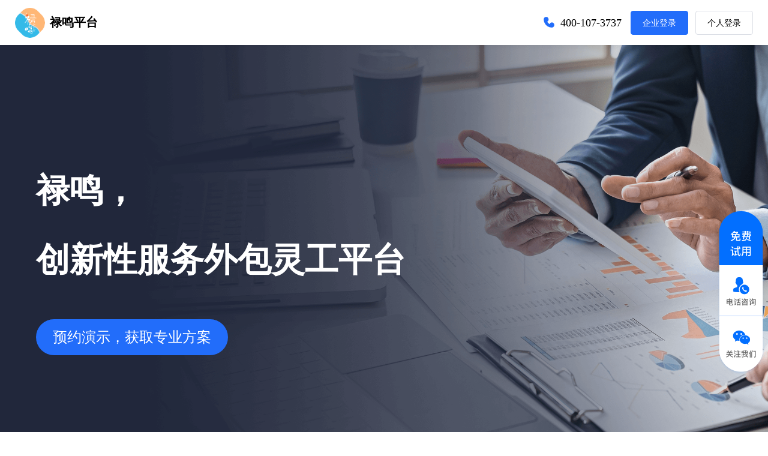

--- FILE ---
content_type: text/html; charset=utf-8
request_url: https://deercal.com/demand/POD20211012190108430
body_size: 763
content:
<!doctype html>
<html lang="">
  <head>
    <meta charset="UTF-8" />
    <link rel="icon" href="/favicon.ico" />
    <meta
      name="viewport"
      content="width=device-width,user-scalable=no,initial-scale=1.0,  maximum-scale=1.0,minimum-scale=1.0"
    />
    <meta name="description" content="" />
    <meta name="keywords" content="禄鸣,企业服务,外包服务,灵工" />
    <meta name="format-detection" content="telephone=yes" />
    <title>禄鸣，创新性服务外包灵工平台</title>
    <script type="module" crossorigin src="/assets/index-BEZ3lt91.js"></script>
    <link rel="stylesheet" crossorigin href="/assets/index-DeIFx9us.css">
  </head>
  <body>
    <div id="app"></div>
    <script src="libs/yidun.js"></script>
  </body>
</html>


--- FILE ---
content_type: text/html; charset=utf-8
request_url: https://deercal.com/demand/libs/yidun.js
body_size: 763
content:
<!doctype html>
<html lang="">
  <head>
    <meta charset="UTF-8" />
    <link rel="icon" href="/favicon.ico" />
    <meta
      name="viewport"
      content="width=device-width,user-scalable=no,initial-scale=1.0,  maximum-scale=1.0,minimum-scale=1.0"
    />
    <meta name="description" content="" />
    <meta name="keywords" content="禄鸣,企业服务,外包服务,灵工" />
    <meta name="format-detection" content="telephone=yes" />
    <title>禄鸣，创新性服务外包灵工平台</title>
    <script type="module" crossorigin src="/assets/index-BEZ3lt91.js"></script>
    <link rel="stylesheet" crossorigin href="/assets/index-DeIFx9us.css">
  </head>
  <body>
    <div id="app"></div>
    <script src="libs/yidun.js"></script>
  </body>
</html>


--- FILE ---
content_type: application/javascript; charset=utf-8
request_url: https://deercal.com/assets/index-BEZ3lt91.js
body_size: 327250
content:
var v2=(e,t)=>()=>(t||e((t={exports:{}}).exports,t),t.exports);var qQ=v2((fo,Bn)=>{(function(){const t=document.createElement("link").relList;if(t&&t.supports&&t.supports("modulepreload"))return;for(const l of document.querySelectorAll('link[rel="modulepreload"]'))o(l);new MutationObserver(l=>{for(const a of l)if(a.type==="childList")for(const r of a.addedNodes)r.tagName==="LINK"&&r.rel==="modulepreload"&&o(r)}).observe(document,{childList:!0,subtree:!0});function n(l){const a={};return l.integrity&&(a.integrity=l.integrity),l.referrerPolicy&&(a.referrerPolicy=l.referrerPolicy),l.crossOrigin==="use-credentials"?a.credentials="include":l.crossOrigin==="anonymous"?a.credentials="omit":a.credentials="same-origin",a}function o(l){if(l.ep)return;l.ep=!0;const a=n(l);fetch(l.href,a)}})();/**
* @vue/shared v3.5.13
* (c) 2018-present Yuxi (Evan) You and Vue contributors
* @license MIT
**//*! #__NO_SIDE_EFFECTS__ */function Gp(e){const t=Object.create(null);for(const n of e.split(","))t[n]=1;return n=>n in t}const Ut={},gr=[],Tt=()=>{},m2=()=>!1,$c=e=>e.charCodeAt(0)===111&&e.charCodeAt(1)===110&&(e.charCodeAt(2)>122||e.charCodeAt(2)<97),Xp=e=>e.startsWith("onUpdate:"),pn=Object.assign,Jp=(e,t)=>{const n=e.indexOf(t);n>-1&&e.splice(n,1)},g2=Object.prototype.hasOwnProperty,bt=(e,t)=>g2.call(e,t),Se=Array.isArray,br=e=>mi(e)==="[object Map]",Oc=e=>mi(e)==="[object Set]",na=e=>mi(e)==="[object Date]",ze=e=>typeof e=="function",Fe=e=>typeof e=="string",Bo=e=>typeof e=="symbol",ot=e=>e!==null&&typeof e=="object",Vs=e=>(ot(e)||ze(e))&&ze(e.then)&&ze(e.catch),l0=Object.prototype.toString,mi=e=>l0.call(e),b2=e=>mi(e).slice(8,-1),Hs=e=>mi(e)==="[object Object]",Zp=e=>Fe(e)&&e!=="NaN"&&e[0]!=="-"&&""+parseInt(e,10)===e,Es=Gp(",key,ref,ref_for,ref_key,onVnodeBeforeMount,onVnodeMounted,onVnodeBeforeUpdate,onVnodeUpdated,onVnodeBeforeUnmount,onVnodeUnmounted"),xc=e=>{const t=Object.create(null);return n=>t[n]||(t[n]=e(n))},y2=/-(\w)/g,Gn=xc(e=>e.replace(y2,(t,n)=>n?n.toUpperCase():"")),w2=/\B([A-Z])/g,xl=xc(e=>e.replace(w2,"-$1").toLowerCase()),gi=xc(e=>e.charAt(0).toUpperCase()+e.slice(1)),Ts=xc(e=>e?`on${gi(e)}`:""),Jl=(e,t)=>!Object.is(e,t),du=(e,...t)=>{for(let n=0;n<e.length;n++)e[n](...t)},a0=(e,t,n,o=!1)=>{Object.defineProperty(e,t,{configurable:!0,enumerable:!1,writable:o,value:n})},yf=e=>{const t=parseFloat(e);return isNaN(t)?e:t},C2=e=>{const t=Fe(e)?Number(e):NaN;return isNaN(t)?e:t};let sm;const Nc=()=>sm||(sm=typeof globalThis<"u"?globalThis:typeof self<"u"?self:typeof window<"u"?window:typeof global<"u"?global:{});function Ve(e){if(Se(e)){const t={};for(let n=0;n<e.length;n++){const o=e[n],l=Fe(o)?E2(o):Ve(o);if(l)for(const a in l)t[a]=l[a]}return t}else if(Fe(e)||ot(e))return e}const S2=/;(?![^(]*\))/g,k2=/:([^]+)/,_2=/\/\*[^]*?\*\//g;function E2(e){const t={};return e.replace(_2,"").split(S2).forEach(n=>{if(n){const o=n.split(k2);o.length>1&&(t[o[0].trim()]=o[1].trim())}}),t}function O(e){let t="";if(Fe(e))t=e;else if(Se(e))for(let n=0;n<e.length;n++){const o=O(e[n]);o&&(t+=o+" ")}else if(ot(e))for(const n in e)e[n]&&(t+=n+" ");return t.trim()}function Io(e){if(!e)return null;let{class:t,style:n}=e;return t&&!Fe(t)&&(e.class=O(t)),n&&(e.style=Ve(n)),e}const T2="itemscope,allowfullscreen,formnovalidate,ismap,nomodule,novalidate,readonly",$2=Gp(T2);function r0(e){return!!e||e===""}function O2(e,t){if(e.length!==t.length)return!1;let n=!0;for(let o=0;n&&o<e.length;o++)n=xr(e[o],t[o]);return n}function xr(e,t){if(e===t)return!0;let n=na(e),o=na(t);if(n||o)return n&&o?e.getTime()===t.getTime():!1;if(n=Bo(e),o=Bo(t),n||o)return e===t;if(n=Se(e),o=Se(t),n||o)return n&&o?O2(e,t):!1;if(n=ot(e),o=ot(t),n||o){if(!n||!o)return!1;const l=Object.keys(e).length,a=Object.keys(t).length;if(l!==a)return!1;for(const r in e){const i=e.hasOwnProperty(r),u=t.hasOwnProperty(r);if(i&&!u||!i&&u||!xr(e[r],t[r]))return!1}}return String(e)===String(t)}function s0(e,t){return e.findIndex(n=>xr(n,t))}const i0=e=>!!(e&&e.__v_isRef===!0),ye=e=>Fe(e)?e:e==null?"":Se(e)||ot(e)&&(e.toString===l0||!ze(e.toString))?i0(e)?ye(e.value):JSON.stringify(e,u0,2):String(e),u0=(e,t)=>i0(t)?u0(e,t.value):br(t)?{[`Map(${t.size})`]:[...t.entries()].reduce((n,[o,l],a)=>(n[xd(o,a)+" =>"]=l,n),{})}:Oc(t)?{[`Set(${t.size})`]:[...t.values()].map(n=>xd(n))}:Bo(t)?xd(t):ot(t)&&!Se(t)&&!Hs(t)?String(t):t,xd=(e,t="")=>{var n;return Bo(e)?`Symbol(${(n=e.description)!=null?n:t})`:e};/**
* @vue/reactivity v3.5.13
* (c) 2018-present Yuxi (Evan) You and Vue contributors
* @license MIT
**/let Kn;class c0{constructor(t=!1){this.detached=t,this._active=!0,this.effects=[],this.cleanups=[],this._isPaused=!1,this.parent=Kn,!t&&Kn&&(this.index=(Kn.scopes||(Kn.scopes=[])).push(this)-1)}get active(){return this._active}pause(){if(this._active){this._isPaused=!0;let t,n;if(this.scopes)for(t=0,n=this.scopes.length;t<n;t++)this.scopes[t].pause();for(t=0,n=this.effects.length;t<n;t++)this.effects[t].pause()}}resume(){if(this._active&&this._isPaused){this._isPaused=!1;let t,n;if(this.scopes)for(t=0,n=this.scopes.length;t<n;t++)this.scopes[t].resume();for(t=0,n=this.effects.length;t<n;t++)this.effects[t].resume()}}run(t){if(this._active){const n=Kn;try{return Kn=this,t()}finally{Kn=n}}}on(){Kn=this}off(){Kn=this.parent}stop(t){if(this._active){this._active=!1;let n,o;for(n=0,o=this.effects.length;n<o;n++)this.effects[n].stop();for(this.effects.length=0,n=0,o=this.cleanups.length;n<o;n++)this.cleanups[n]();if(this.cleanups.length=0,this.scopes){for(n=0,o=this.scopes.length;n<o;n++)this.scopes[n].stop(!0);this.scopes.length=0}if(!this.detached&&this.parent&&!t){const l=this.parent.scopes.pop();l&&l!==this&&(this.parent.scopes[this.index]=l,l.index=this.index)}this.parent=void 0}}}function x2(e){return new c0(e)}function d0(){return Kn}function f0(e,t=!1){Kn&&Kn.cleanups.push(e)}let Gt;const Nd=new WeakSet;class p0{constructor(t){this.fn=t,this.deps=void 0,this.depsTail=void 0,this.flags=5,this.next=void 0,this.cleanup=void 0,this.scheduler=void 0,Kn&&Kn.active&&Kn.effects.push(this)}pause(){this.flags|=64}resume(){this.flags&64&&(this.flags&=-65,Nd.has(this)&&(Nd.delete(this),this.trigger()))}notify(){this.flags&2&&!(this.flags&32)||this.flags&8||v0(this)}run(){if(!(this.flags&1))return this.fn();this.flags|=2,im(this),m0(this);const t=Gt,n=Po;Gt=this,Po=!0;try{return this.fn()}finally{g0(this),Gt=t,Po=n,this.flags&=-3}}stop(){if(this.flags&1){for(let t=this.deps;t;t=t.nextDep)th(t);this.deps=this.depsTail=void 0,im(this),this.onStop&&this.onStop(),this.flags&=-2}}trigger(){this.flags&64?Nd.add(this):this.scheduler?this.scheduler():this.runIfDirty()}runIfDirty(){wf(this)&&this.run()}get dirty(){return wf(this)}}let h0=0,$s,Os;function v0(e,t=!1){if(e.flags|=8,t){e.next=Os,Os=e;return}e.next=$s,$s=e}function Qp(){h0++}function eh(){if(--h0>0)return;if(Os){let t=Os;for(Os=void 0;t;){const n=t.next;t.next=void 0,t.flags&=-9,t=n}}let e;for(;$s;){let t=$s;for($s=void 0;t;){const n=t.next;if(t.next=void 0,t.flags&=-9,t.flags&1)try{t.trigger()}catch(o){e||(e=o)}t=n}}if(e)throw e}function m0(e){for(let t=e.deps;t;t=t.nextDep)t.version=-1,t.prevActiveLink=t.dep.activeLink,t.dep.activeLink=t}function g0(e){let t,n=e.depsTail,o=n;for(;o;){const l=o.prevDep;o.version===-1?(o===n&&(n=l),th(o),N2(o)):t=o,o.dep.activeLink=o.prevActiveLink,o.prevActiveLink=void 0,o=l}e.deps=t,e.depsTail=n}function wf(e){for(let t=e.deps;t;t=t.nextDep)if(t.dep.version!==t.version||t.dep.computed&&(b0(t.dep.computed)||t.dep.version!==t.version))return!0;return!!e._dirty}function b0(e){if(e.flags&4&&!(e.flags&16)||(e.flags&=-17,e.globalVersion===zs))return;e.globalVersion=zs;const t=e.dep;if(e.flags|=2,t.version>0&&!e.isSSR&&e.deps&&!wf(e)){e.flags&=-3;return}const n=Gt,o=Po;Gt=e,Po=!0;try{m0(e);const l=e.fn(e._value);(t.version===0||Jl(l,e._value))&&(e._value=l,t.version++)}catch(l){throw t.version++,l}finally{Gt=n,Po=o,g0(e),e.flags&=-3}}function th(e,t=!1){const{dep:n,prevSub:o,nextSub:l}=e;if(o&&(o.nextSub=l,e.prevSub=void 0),l&&(l.prevSub=o,e.nextSub=void 0),n.subs===e&&(n.subs=o,!o&&n.computed)){n.computed.flags&=-5;for(let a=n.computed.deps;a;a=a.nextDep)th(a,!0)}!t&&!--n.sc&&n.map&&n.map.delete(n.key)}function N2(e){const{prevDep:t,nextDep:n}=e;t&&(t.nextDep=n,e.prevDep=void 0),n&&(n.prevDep=t,e.nextDep=void 0)}let Po=!0;const y0=[];function fa(){y0.push(Po),Po=!1}function pa(){const e=y0.pop();Po=e===void 0?!0:e}function im(e){const{cleanup:t}=e;if(e.cleanup=void 0,t){const n=Gt;Gt=void 0;try{t()}finally{Gt=n}}}let zs=0,M2=class{constructor(t,n){this.sub=t,this.dep=n,this.version=n.version,this.nextDep=this.prevDep=this.nextSub=this.prevSub=this.prevActiveLink=void 0}};class Mc{constructor(t){this.computed=t,this.version=0,this.activeLink=void 0,this.subs=void 0,this.map=void 0,this.key=void 0,this.sc=0}track(t){if(!Gt||!Po||Gt===this.computed)return;let n=this.activeLink;if(n===void 0||n.sub!==Gt)n=this.activeLink=new M2(Gt,this),Gt.deps?(n.prevDep=Gt.depsTail,Gt.depsTail.nextDep=n,Gt.depsTail=n):Gt.deps=Gt.depsTail=n,w0(n);else if(n.version===-1&&(n.version=this.version,n.nextDep)){const o=n.nextDep;o.prevDep=n.prevDep,n.prevDep&&(n.prevDep.nextDep=o),n.prevDep=Gt.depsTail,n.nextDep=void 0,Gt.depsTail.nextDep=n,Gt.depsTail=n,Gt.deps===n&&(Gt.deps=o)}return n}trigger(t){this.version++,zs++,this.notify(t)}notify(t){Qp();try{for(let n=this.subs;n;n=n.prevSub)n.sub.notify()&&n.sub.dep.notify()}finally{eh()}}}function w0(e){if(e.dep.sc++,e.sub.flags&4){const t=e.dep.computed;if(t&&!e.dep.subs){t.flags|=20;for(let o=t.deps;o;o=o.nextDep)w0(o)}const n=e.dep.subs;n!==e&&(e.prevSub=n,n&&(n.nextSub=e)),e.dep.subs=e}}const Uu=new WeakMap,Aa=Symbol(""),Cf=Symbol(""),Ks=Symbol("");function In(e,t,n){if(Po&&Gt){let o=Uu.get(e);o||Uu.set(e,o=new Map);let l=o.get(n);l||(o.set(n,l=new Mc),l.map=o,l.key=n),l.track()}}function wl(e,t,n,o,l,a){const r=Uu.get(e);if(!r){zs++;return}const i=u=>{u&&u.trigger()};if(Qp(),t==="clear")r.forEach(i);else{const u=Se(e),c=u&&Zp(n);if(u&&n==="length"){const d=Number(o);r.forEach((f,p)=>{(p==="length"||p===Ks||!Bo(p)&&p>=d)&&i(f)})}else switch((n!==void 0||r.has(void 0))&&i(r.get(n)),c&&i(r.get(Ks)),t){case"add":u?c&&i(r.get("length")):(i(r.get(Aa)),br(e)&&i(r.get(Cf)));break;case"delete":u||(i(r.get(Aa)),br(e)&&i(r.get(Cf)));break;case"set":br(e)&&i(r.get(Aa));break}}eh()}function I2(e,t){const n=Uu.get(e);return n&&n.get(t)}function nr(e){const t=Nt(e);return t===e?t:(In(t,"iterate",Ks),wo(e)?t:t.map(Rn))}function Ic(e){return In(e=Nt(e),"iterate",Ks),e}const R2={__proto__:null,[Symbol.iterator](){return Md(this,Symbol.iterator,Rn)},concat(...e){return nr(this).concat(...e.map(t=>Se(t)?nr(t):t))},entries(){return Md(this,"entries",e=>(e[1]=Rn(e[1]),e))},every(e,t){return vl(this,"every",e,t,void 0,arguments)},filter(e,t){return vl(this,"filter",e,t,n=>n.map(Rn),arguments)},find(e,t){return vl(this,"find",e,t,Rn,arguments)},findIndex(e,t){return vl(this,"findIndex",e,t,void 0,arguments)},findLast(e,t){return vl(this,"findLast",e,t,Rn,arguments)},findLastIndex(e,t){return vl(this,"findLastIndex",e,t,void 0,arguments)},forEach(e,t){return vl(this,"forEach",e,t,void 0,arguments)},includes(...e){return Id(this,"includes",e)},indexOf(...e){return Id(this,"indexOf",e)},join(e){return nr(this).join(e)},lastIndexOf(...e){return Id(this,"lastIndexOf",e)},map(e,t){return vl(this,"map",e,t,void 0,arguments)},pop(){return fs(this,"pop")},push(...e){return fs(this,"push",e)},reduce(e,...t){return um(this,"reduce",e,t)},reduceRight(e,...t){return um(this,"reduceRight",e,t)},shift(){return fs(this,"shift")},some(e,t){return vl(this,"some",e,t,void 0,arguments)},splice(...e){return fs(this,"splice",e)},toReversed(){return nr(this).toReversed()},toSorted(e){return nr(this).toSorted(e)},toSpliced(...e){return nr(this).toSpliced(...e)},unshift(...e){return fs(this,"unshift",e)},values(){return Md(this,"values",Rn)}};function Md(e,t,n){const o=Ic(e),l=o[t]();return o!==e&&!wo(e)&&(l._next=l.next,l.next=()=>{const a=l._next();return a.value&&(a.value=n(a.value)),a}),l}const A2=Array.prototype;function vl(e,t,n,o,l,a){const r=Ic(e),i=r!==e&&!wo(e),u=r[t];if(u!==A2[t]){const f=u.apply(e,a);return i?Rn(f):f}let c=n;r!==e&&(i?c=function(f,p){return n.call(this,Rn(f),p,e)}:n.length>2&&(c=function(f,p){return n.call(this,f,p,e)}));const d=u.call(r,c,o);return i&&l?l(d):d}function um(e,t,n,o){const l=Ic(e);let a=n;return l!==e&&(wo(e)?n.length>3&&(a=function(r,i,u){return n.call(this,r,i,u,e)}):a=function(r,i,u){return n.call(this,r,Rn(i),u,e)}),l[t](a,...o)}function Id(e,t,n){const o=Nt(e);In(o,"iterate",Ks);const l=o[t](...n);return(l===-1||l===!1)&&lh(n[0])?(n[0]=Nt(n[0]),o[t](...n)):l}function fs(e,t,n=[]){fa(),Qp();const o=Nt(e)[t].apply(e,n);return eh(),pa(),o}const P2=Gp("__proto__,__v_isRef,__isVue"),C0=new Set(Object.getOwnPropertyNames(Symbol).filter(e=>e!=="arguments"&&e!=="caller").map(e=>Symbol[e]).filter(Bo));function L2(e){Bo(e)||(e=String(e));const t=Nt(this);return In(t,"has",e),t.hasOwnProperty(e)}class S0{constructor(t=!1,n=!1){this._isReadonly=t,this._isShallow=n}get(t,n,o){if(n==="__v_skip")return t.__v_skip;const l=this._isReadonly,a=this._isShallow;if(n==="__v_isReactive")return!l;if(n==="__v_isReadonly")return l;if(n==="__v_isShallow")return a;if(n==="__v_raw")return o===(l?a?U2:T0:a?E0:_0).get(t)||Object.getPrototypeOf(t)===Object.getPrototypeOf(o)?t:void 0;const r=Se(t);if(!l){let u;if(r&&(u=R2[n]))return u;if(n==="hasOwnProperty")return L2}const i=Reflect.get(t,n,Bt(t)?t:o);return(Bo(n)?C0.has(n):P2(n))||(l||In(t,"get",n),a)?i:Bt(i)?r&&Zp(n)?i:i.value:ot(i)?l?Gr(i):St(i):i}}class k0 extends S0{constructor(t=!1){super(!1,t)}set(t,n,o,l){let a=t[n];if(!this._isShallow){const u=Va(a);if(!wo(o)&&!Va(o)&&(a=Nt(a),o=Nt(o)),!Se(t)&&Bt(a)&&!Bt(o))return u?!1:(a.value=o,!0)}const r=Se(t)&&Zp(n)?Number(n)<t.length:bt(t,n),i=Reflect.set(t,n,o,Bt(t)?t:l);return t===Nt(l)&&(r?Jl(o,a)&&wl(t,"set",n,o):wl(t,"add",n,o)),i}deleteProperty(t,n){const o=bt(t,n);t[n];const l=Reflect.deleteProperty(t,n);return l&&o&&wl(t,"delete",n,void 0),l}has(t,n){const o=Reflect.has(t,n);return(!Bo(n)||!C0.has(n))&&In(t,"has",n),o}ownKeys(t){return In(t,"iterate",Se(t)?"length":Aa),Reflect.ownKeys(t)}}class D2 extends S0{constructor(t=!1){super(!0,t)}set(t,n){return!0}deleteProperty(t,n){return!0}}const B2=new k0,F2=new D2,V2=new k0(!0),Sf=e=>e,zi=e=>Reflect.getPrototypeOf(e);function H2(e,t,n){return function(...o){const l=this.__v_raw,a=Nt(l),r=br(a),i=e==="entries"||e===Symbol.iterator&&r,u=e==="keys"&&r,c=l[e](...o),d=n?Sf:t?kf:Rn;return!t&&In(a,"iterate",u?Cf:Aa),{next(){const{value:f,done:p}=c.next();return p?{value:f,done:p}:{value:i?[d(f[0]),d(f[1])]:d(f),done:p}},[Symbol.iterator](){return this}}}}function Ki(e){return function(...t){return e==="delete"?!1:e==="clear"?void 0:this}}function z2(e,t){const n={get(l){const a=this.__v_raw,r=Nt(a),i=Nt(l);e||(Jl(l,i)&&In(r,"get",l),In(r,"get",i));const{has:u}=zi(r),c=t?Sf:e?kf:Rn;if(u.call(r,l))return c(a.get(l));if(u.call(r,i))return c(a.get(i));a!==r&&a.get(l)},get size(){const l=this.__v_raw;return!e&&In(Nt(l),"iterate",Aa),Reflect.get(l,"size",l)},has(l){const a=this.__v_raw,r=Nt(a),i=Nt(l);return e||(Jl(l,i)&&In(r,"has",l),In(r,"has",i)),l===i?a.has(l):a.has(l)||a.has(i)},forEach(l,a){const r=this,i=r.__v_raw,u=Nt(i),c=t?Sf:e?kf:Rn;return!e&&In(u,"iterate",Aa),i.forEach((d,f)=>l.call(a,c(d),c(f),r))}};return pn(n,e?{add:Ki("add"),set:Ki("set"),delete:Ki("delete"),clear:Ki("clear")}:{add(l){!t&&!wo(l)&&!Va(l)&&(l=Nt(l));const a=Nt(this);return zi(a).has.call(a,l)||(a.add(l),wl(a,"add",l,l)),this},set(l,a){!t&&!wo(a)&&!Va(a)&&(a=Nt(a));const r=Nt(this),{has:i,get:u}=zi(r);let c=i.call(r,l);c||(l=Nt(l),c=i.call(r,l));const d=u.call(r,l);return r.set(l,a),c?Jl(a,d)&&wl(r,"set",l,a):wl(r,"add",l,a),this},delete(l){const a=Nt(this),{has:r,get:i}=zi(a);let u=r.call(a,l);u||(l=Nt(l),u=r.call(a,l)),i&&i.call(a,l);const c=a.delete(l);return u&&wl(a,"delete",l,void 0),c},clear(){const l=Nt(this),a=l.size!==0,r=l.clear();return a&&wl(l,"clear",void 0,void 0),r}}),["keys","values","entries",Symbol.iterator].forEach(l=>{n[l]=H2(l,e,t)}),n}function nh(e,t){const n=z2(e,t);return(o,l,a)=>l==="__v_isReactive"?!e:l==="__v_isReadonly"?e:l==="__v_raw"?o:Reflect.get(bt(n,l)&&l in o?n:o,l,a)}const K2={get:nh(!1,!1)},W2={get:nh(!1,!0)},j2={get:nh(!0,!1)},_0=new WeakMap,E0=new WeakMap,T0=new WeakMap,U2=new WeakMap;function q2(e){switch(e){case"Object":case"Array":return 1;case"Map":case"Set":case"WeakMap":case"WeakSet":return 2;default:return 0}}function Y2(e){return e.__v_skip||!Object.isExtensible(e)?0:q2(b2(e))}function St(e){return Va(e)?e:oh(e,!1,B2,K2,_0)}function $0(e){return oh(e,!1,V2,W2,E0)}function Gr(e){return oh(e,!0,F2,j2,T0)}function oh(e,t,n,o,l){if(!ot(e)||e.__v_raw&&!(t&&e.__v_isReactive))return e;const a=l.get(e);if(a)return a;const r=Y2(e);if(r===0)return e;const i=new Proxy(e,r===2?o:n);return l.set(e,i),i}function yr(e){return Va(e)?yr(e.__v_raw):!!(e&&e.__v_isReactive)}function Va(e){return!!(e&&e.__v_isReadonly)}function wo(e){return!!(e&&e.__v_isShallow)}function lh(e){return e?!!e.__v_raw:!1}function Nt(e){const t=e&&e.__v_raw;return t?Nt(t):e}function Zl(e){return!bt(e,"__v_skip")&&Object.isExtensible(e)&&a0(e,"__v_skip",!0),e}const Rn=e=>ot(e)?St(e):e,kf=e=>ot(e)?Gr(e):e;function Bt(e){return e?e.__v_isRef===!0:!1}function A(e){return O0(e,!1)}function Dt(e){return O0(e,!0)}function O0(e,t){return Bt(e)?e:new G2(e,t)}class G2{constructor(t,n){this.dep=new Mc,this.__v_isRef=!0,this.__v_isShallow=!1,this._rawValue=n?t:Nt(t),this._value=n?t:Rn(t),this.__v_isShallow=n}get value(){return this.dep.track(),this._value}set value(t){const n=this._rawValue,o=this.__v_isShallow||wo(t)||Va(t);t=o?t:Nt(t),Jl(t,n)&&(this._rawValue=t,this._value=o?t:Rn(t),this.dep.trigger())}}function s(e){return Bt(e)?e.value:e}const X2={get:(e,t,n)=>t==="__v_raw"?e:s(Reflect.get(e,t,n)),set:(e,t,n,o)=>{const l=e[t];return Bt(l)&&!Bt(n)?(l.value=n,!0):Reflect.set(e,t,n,o)}};function x0(e){return yr(e)?e:new Proxy(e,X2)}class J2{constructor(t){this.__v_isRef=!0,this._value=void 0;const n=this.dep=new Mc,{get:o,set:l}=t(n.track.bind(n),n.trigger.bind(n));this._get=o,this._set=l}get value(){return this._value=this._get()}set value(t){this._set(t)}}function Z2(e){return new J2(e)}function hn(e){const t=Se(e)?new Array(e.length):{};for(const n in e)t[n]=N0(e,n);return t}class Q2{constructor(t,n,o){this._object=t,this._key=n,this._defaultValue=o,this.__v_isRef=!0,this._value=void 0}get value(){const t=this._object[this._key];return this._value=t===void 0?this._defaultValue:t}set value(t){this._object[this._key]=t}get dep(){return I2(Nt(this._object),this._key)}}class eE{constructor(t){this._getter=t,this.__v_isRef=!0,this.__v_isReadonly=!0,this._value=void 0}get value(){return this._value=this._getter()}}function Et(e,t,n){return Bt(e)?e:ze(e)?new eE(e):ot(e)&&arguments.length>1?N0(e,t,n):A(e)}function N0(e,t,n){const o=e[t];return Bt(o)?o:new Q2(e,t,n)}class tE{constructor(t,n,o){this.fn=t,this.setter=n,this._value=void 0,this.dep=new Mc(this),this.__v_isRef=!0,this.deps=void 0,this.depsTail=void 0,this.flags=16,this.globalVersion=zs-1,this.next=void 0,this.effect=this,this.__v_isReadonly=!n,this.isSSR=o}notify(){if(this.flags|=16,!(this.flags&8)&&Gt!==this)return v0(this,!0),!0}get value(){const t=this.dep.track();return b0(this),t&&(t.version=this.dep.version),this._value}set value(t){this.setter&&this.setter(t)}}function nE(e,t,n=!1){let o,l;return ze(e)?o=e:(o=e.get,l=e.set),new tE(o,l,n)}const Wi={},qu=new WeakMap;let _a;function oE(e,t=!1,n=_a){if(n){let o=qu.get(n);o||qu.set(n,o=[]),o.push(e)}}function lE(e,t,n=Ut){const{immediate:o,deep:l,once:a,scheduler:r,augmentJob:i,call:u}=n,c=y=>l?y:wo(y)||l===!1||l===0?Cl(y,1):Cl(y);let d,f,p,h,m=!1,v=!1;if(Bt(e)?(f=()=>e.value,m=wo(e)):yr(e)?(f=()=>c(e),m=!0):Se(e)?(v=!0,m=e.some(y=>yr(y)||wo(y)),f=()=>e.map(y=>{if(Bt(y))return y.value;if(yr(y))return c(y);if(ze(y))return u?u(y,2):y()})):ze(e)?t?f=u?()=>u(e,2):e:f=()=>{if(p){fa();try{p()}finally{pa()}}const y=_a;_a=d;try{return u?u(e,3,[h]):e(h)}finally{_a=y}}:f=Tt,t&&l){const y=f,C=l===!0?1/0:l;f=()=>Cl(y(),C)}const b=d0(),g=()=>{d.stop(),b&&b.active&&Jp(b.effects,d)};if(a&&t){const y=t;t=(...C)=>{y(...C),g()}}let _=v?new Array(e.length).fill(Wi):Wi;const w=y=>{if(!(!(d.flags&1)||!d.dirty&&!y))if(t){const C=d.run();if(l||m||(v?C.some((k,T)=>Jl(k,_[T])):Jl(C,_))){p&&p();const k=_a;_a=d;try{const T=[C,_===Wi?void 0:v&&_[0]===Wi?[]:_,h];u?u(t,3,T):t(...T),_=C}finally{_a=k}}}else d.run()};return i&&i(w),d=new p0(f),d.scheduler=r?()=>r(w,!1):w,h=y=>oE(y,!1,d),p=d.onStop=()=>{const y=qu.get(d);if(y){if(u)u(y,4);else for(const C of y)C();qu.delete(d)}},t?o?w(!0):_=d.run():r?r(w.bind(null,!0),!0):d.run(),g.pause=d.pause.bind(d),g.resume=d.resume.bind(d),g.stop=g,g}function Cl(e,t=1/0,n){if(t<=0||!ot(e)||e.__v_skip||(n=n||new Set,n.has(e)))return e;if(n.add(e),t--,Bt(e))Cl(e.value,t,n);else if(Se(e))for(let o=0;o<e.length;o++)Cl(e[o],t,n);else if(Oc(e)||br(e))e.forEach(o=>{Cl(o,t,n)});else if(Hs(e)){for(const o in e)Cl(e[o],t,n);for(const o of Object.getOwnPropertySymbols(e))Object.prototype.propertyIsEnumerable.call(e,o)&&Cl(e[o],t,n)}return e}/**
* @vue/runtime-core v3.5.13
* (c) 2018-present Yuxi (Evan) You and Vue contributors
* @license MIT
**/function bi(e,t,n,o){try{return o?e(...o):e()}catch(l){Rc(l,t,n)}}function Fo(e,t,n,o){if(ze(e)){const l=bi(e,t,n,o);return l&&Vs(l)&&l.catch(a=>{Rc(a,t,n)}),l}if(Se(e)){const l=[];for(let a=0;a<e.length;a++)l.push(Fo(e[a],t,n,o));return l}}function Rc(e,t,n,o=!0){const l=t?t.vnode:null,{errorHandler:a,throwUnhandledErrorInProduction:r}=t&&t.appContext.config||Ut;if(t){let i=t.parent;const u=t.proxy,c=`https://vuejs.org/error-reference/#runtime-${n}`;for(;i;){const d=i.ec;if(d){for(let f=0;f<d.length;f++)if(d[f](e,u,c)===!1)return}i=i.parent}if(a){fa(),bi(a,null,10,[e,u,c]),pa();return}}aE(e,n,l,o,r)}function aE(e,t,n,o=!0,l=!1){if(l)throw e;console.error(e)}const Wn=[];let Qo=-1;const wr=[];let jl=null,ur=0;const M0=Promise.resolve();let Yu=null;function He(e){const t=Yu||M0;return e?t.then(this?e.bind(this):e):t}function rE(e){let t=Qo+1,n=Wn.length;for(;t<n;){const o=t+n>>>1,l=Wn[o],a=Ws(l);a<e||a===e&&l.flags&2?t=o+1:n=o}return t}function ah(e){if(!(e.flags&1)){const t=Ws(e),n=Wn[Wn.length-1];!n||!(e.flags&2)&&t>=Ws(n)?Wn.push(e):Wn.splice(rE(t),0,e),e.flags|=1,I0()}}function I0(){Yu||(Yu=M0.then(A0))}function sE(e){Se(e)?wr.push(...e):jl&&e.id===-1?jl.splice(ur+1,0,e):e.flags&1||(wr.push(e),e.flags|=1),I0()}function cm(e,t,n=Qo+1){for(;n<Wn.length;n++){const o=Wn[n];if(o&&o.flags&2){if(e&&o.id!==e.uid)continue;Wn.splice(n,1),n--,o.flags&4&&(o.flags&=-2),o(),o.flags&4||(o.flags&=-2)}}}function R0(e){if(wr.length){const t=[...new Set(wr)].sort((n,o)=>Ws(n)-Ws(o));if(wr.length=0,jl){jl.push(...t);return}for(jl=t,ur=0;ur<jl.length;ur++){const n=jl[ur];n.flags&4&&(n.flags&=-2),n.flags&8||n(),n.flags&=-2}jl=null,ur=0}}const Ws=e=>e.id==null?e.flags&2?-1:1/0:e.id;function A0(e){try{for(Qo=0;Qo<Wn.length;Qo++){const t=Wn[Qo];t&&!(t.flags&8)&&(t.flags&4&&(t.flags&=-2),bi(t,t.i,t.i?15:14),t.flags&4||(t.flags&=-2))}}finally{for(;Qo<Wn.length;Qo++){const t=Wn[Qo];t&&(t.flags&=-2)}Qo=-1,Wn.length=0,R0(),Yu=null,(Wn.length||wr.length)&&A0()}}let bn=null,P0=null;function Gu(e){const t=bn;return bn=e,P0=e&&e.type.__scopeId||null,t}function G(e,t=bn,n){if(!t||e._n)return e;const o=(...l)=>{o._d&&_m(-1);const a=Gu(t);let r;try{r=e(...l)}finally{Gu(a),o._d&&_m(1)}return r};return o._n=!0,o._c=!0,o._d=!0,o}function tt(e,t){if(bn===null)return e;const n=Bc(bn),o=e.dirs||(e.dirs=[]);for(let l=0;l<t.length;l++){let[a,r,i,u=Ut]=t[l];a&&(ze(a)&&(a={mounted:a,updated:a}),a.deep&&Cl(r),o.push({dir:a,instance:n,value:r,oldValue:void 0,arg:i,modifiers:u}))}return e}function ya(e,t,n,o){const l=e.dirs,a=t&&t.dirs;for(let r=0;r<l.length;r++){const i=l[r];a&&(i.oldValue=a[r].value);let u=i.dir[o];u&&(fa(),Fo(u,n,8,[e.el,i,e,t]),pa())}}const L0=Symbol("_vte"),D0=e=>e.__isTeleport,xs=e=>e&&(e.disabled||e.disabled===""),dm=e=>e&&(e.defer||e.defer===""),fm=e=>typeof SVGElement<"u"&&e instanceof SVGElement,pm=e=>typeof MathMLElement=="function"&&e instanceof MathMLElement,_f=(e,t)=>{const n=e&&e.to;return Fe(n)?t?t(n):null:n},B0={name:"Teleport",__isTeleport:!0,process(e,t,n,o,l,a,r,i,u,c){const{mc:d,pc:f,pbc:p,o:{insert:h,querySelector:m,createText:v,createComment:b}}=c,g=xs(t.props);let{shapeFlag:_,children:w,dynamicChildren:y}=t;if(e==null){const C=t.el=v(""),k=t.anchor=v("");h(C,n,o),h(k,n,o);const T=($,M)=>{_&16&&(l&&l.isCE&&(l.ce._teleportTarget=$),d(w,$,M,l,a,r,i,u))},N=()=>{const $=t.target=_f(t.props,m),M=F0($,t,v,h);$&&(r!=="svg"&&fm($)?r="svg":r!=="mathml"&&pm($)&&(r="mathml"),g||(T($,M),fu(t,!1)))};g&&(T(n,k),fu(t,!0)),dm(t.props)?zn(()=>{N(),t.el.__isMounted=!0},a):N()}else{if(dm(t.props)&&!e.el.__isMounted){zn(()=>{B0.process(e,t,n,o,l,a,r,i,u,c),delete e.el.__isMounted},a);return}t.el=e.el,t.targetStart=e.targetStart;const C=t.anchor=e.anchor,k=t.target=e.target,T=t.targetAnchor=e.targetAnchor,N=xs(e.props),$=N?n:k,M=N?C:T;if(r==="svg"||fm(k)?r="svg":(r==="mathml"||pm(k))&&(r="mathml"),y?(p(e.dynamicChildren,y,$,l,a,r,i),dh(e,t,!0)):u||f(e,t,$,M,l,a,r,i,!1),g)N?t.props&&e.props&&t.props.to!==e.props.to&&(t.props.to=e.props.to):ji(t,n,C,c,1);else if((t.props&&t.props.to)!==(e.props&&e.props.to)){const P=t.target=_f(t.props,m);P&&ji(t,P,null,c,0)}else N&&ji(t,k,T,c,1);fu(t,g)}},remove(e,t,n,{um:o,o:{remove:l}},a){const{shapeFlag:r,children:i,anchor:u,targetStart:c,targetAnchor:d,target:f,props:p}=e;if(f&&(l(c),l(d)),a&&l(u),r&16){const h=a||!xs(p);for(let m=0;m<i.length;m++){const v=i[m];o(v,t,n,h,!!v.dynamicChildren)}}},move:ji,hydrate:iE};function ji(e,t,n,{o:{insert:o},m:l},a=2){a===0&&o(e.targetAnchor,t,n);const{el:r,anchor:i,shapeFlag:u,children:c,props:d}=e,f=a===2;if(f&&o(r,t,n),(!f||xs(d))&&u&16)for(let p=0;p<c.length;p++)l(c[p],t,n,2);f&&o(i,t,n)}function iE(e,t,n,o,l,a,{o:{nextSibling:r,parentNode:i,querySelector:u,insert:c,createText:d}},f){const p=t.target=_f(t.props,u);if(p){const h=xs(t.props),m=p._lpa||p.firstChild;if(t.shapeFlag&16)if(h)t.anchor=f(r(e),t,i(e),n,o,l,a),t.targetStart=m,t.targetAnchor=m&&r(m);else{t.anchor=r(e);let v=m;for(;v;){if(v&&v.nodeType===8){if(v.data==="teleport start anchor")t.targetStart=v;else if(v.data==="teleport anchor"){t.targetAnchor=v,p._lpa=t.targetAnchor&&r(t.targetAnchor);break}}v=r(v)}t.targetAnchor||F0(p,t,d,c),f(m&&r(m),t,p,n,o,l,a)}fu(t,h)}return t.anchor&&r(t.anchor)}const uE=B0;function fu(e,t){const n=e.ctx;if(n&&n.ut){let o,l;for(t?(o=e.el,l=e.anchor):(o=e.targetStart,l=e.targetAnchor);o&&o!==l;)o.nodeType===1&&o.setAttribute("data-v-owner",n.uid),o=o.nextSibling;n.ut()}}function F0(e,t,n,o){const l=t.targetStart=n(""),a=t.targetAnchor=n("");return l[L0]=a,e&&(o(l,e),o(a,e)),a}const Ul=Symbol("_leaveCb"),Ui=Symbol("_enterCb");function V0(){const e={isMounted:!1,isLeaving:!1,isUnmounting:!1,leavingVNodes:new Map};return et(()=>{e.isMounted=!0}),Rt(()=>{e.isUnmounting=!0}),e}const vo=[Function,Array],H0={mode:String,appear:Boolean,persisted:Boolean,onBeforeEnter:vo,onEnter:vo,onAfterEnter:vo,onEnterCancelled:vo,onBeforeLeave:vo,onLeave:vo,onAfterLeave:vo,onLeaveCancelled:vo,onBeforeAppear:vo,onAppear:vo,onAfterAppear:vo,onAppearCancelled:vo},z0=e=>{const t=e.subTree;return t.component?z0(t.component):t},cE={name:"BaseTransition",props:H0,setup(e,{slots:t}){const n=rt(),o=V0();return()=>{const l=t.default&&rh(t.default(),!0);if(!l||!l.length)return;const a=K0(l),r=Nt(e),{mode:i}=r;if(o.isLeaving)return Rd(a);const u=hm(a);if(!u)return Rd(a);let c=js(u,r,o,n,f=>c=f);u.type!==dn&&Ha(u,c);let d=n.subTree&&hm(n.subTree);if(d&&d.type!==dn&&!Ea(u,d)&&z0(n).type!==dn){let f=js(d,r,o,n);if(Ha(d,f),i==="out-in"&&u.type!==dn)return o.isLeaving=!0,f.afterLeave=()=>{o.isLeaving=!1,n.job.flags&8||n.update(),delete f.afterLeave,d=void 0},Rd(a);i==="in-out"&&u.type!==dn?f.delayLeave=(p,h,m)=>{const v=W0(o,d);v[String(d.key)]=d,p[Ul]=()=>{h(),p[Ul]=void 0,delete c.delayedLeave,d=void 0},c.delayedLeave=()=>{m(),delete c.delayedLeave,d=void 0}}:d=void 0}else d&&(d=void 0);return a}}};function K0(e){let t=e[0];if(e.length>1){for(const n of e)if(n.type!==dn){t=n;break}}return t}const dE=cE;function W0(e,t){const{leavingVNodes:n}=e;let o=n.get(t.type);return o||(o=Object.create(null),n.set(t.type,o)),o}function js(e,t,n,o,l){const{appear:a,mode:r,persisted:i=!1,onBeforeEnter:u,onEnter:c,onAfterEnter:d,onEnterCancelled:f,onBeforeLeave:p,onLeave:h,onAfterLeave:m,onLeaveCancelled:v,onBeforeAppear:b,onAppear:g,onAfterAppear:_,onAppearCancelled:w}=t,y=String(e.key),C=W0(n,e),k=($,M)=>{$&&Fo($,o,9,M)},T=($,M)=>{const P=M[1];k($,M),Se($)?$.every(I=>I.length<=1)&&P():$.length<=1&&P()},N={mode:r,persisted:i,beforeEnter($){let M=u;if(!n.isMounted)if(a)M=b||u;else return;$[Ul]&&$[Ul](!0);const P=C[y];P&&Ea(e,P)&&P.el[Ul]&&P.el[Ul](),k(M,[$])},enter($){let M=c,P=d,I=f;if(!n.isMounted)if(a)M=g||c,P=_||d,I=w||f;else return;let z=!1;const Y=$[Ui]=V=>{z||(z=!0,V?k(I,[$]):k(P,[$]),N.delayedLeave&&N.delayedLeave(),$[Ui]=void 0)};M?T(M,[$,Y]):Y()},leave($,M){const P=String(e.key);if($[Ui]&&$[Ui](!0),n.isUnmounting)return M();k(p,[$]);let I=!1;const z=$[Ul]=Y=>{I||(I=!0,M(),Y?k(v,[$]):k(m,[$]),$[Ul]=void 0,C[P]===e&&delete C[P])};C[P]=e,h?T(h,[$,z]):z()},clone($){const M=js($,t,n,o,l);return l&&l(M),M}};return N}function Rd(e){if(Ac(e))return e=El(e),e.children=null,e}function hm(e){if(!Ac(e))return D0(e.type)&&e.children?K0(e.children):e;const{shapeFlag:t,children:n}=e;if(n){if(t&16)return n[0];if(t&32&&ze(n.default))return n.default()}}function Ha(e,t){e.shapeFlag&6&&e.component?(e.transition=t,Ha(e.component.subTree,t)):e.shapeFlag&128?(e.ssContent.transition=t.clone(e.ssContent),e.ssFallback.transition=t.clone(e.ssFallback)):e.transition=t}function rh(e,t=!1,n){let o=[],l=0;for(let a=0;a<e.length;a++){let r=e[a];const i=n==null?r.key:String(n)+String(r.key!=null?r.key:a);r.type===De?(r.patchFlag&128&&l++,o=o.concat(rh(r.children,t,i))):(t||r.type!==dn)&&o.push(i!=null?El(r,{key:i}):r)}if(l>1)for(let a=0;a<o.length;a++)o[a].patchFlag=-2;return o}/*! #__NO_SIDE_EFFECTS__ */function U(e,t){return ze(e)?pn({name:e.name},t,{setup:e}):e}function j0(e){e.ids=[e.ids[0]+e.ids[2]+++"-",0,0]}function Xu(e,t,n,o,l=!1){if(Se(e)){e.forEach((m,v)=>Xu(m,t&&(Se(t)?t[v]:t),n,o,l));return}if(Cr(o)&&!l){o.shapeFlag&512&&o.type.__asyncResolved&&o.component.subTree.component&&Xu(e,t,n,o.component.subTree);return}const a=o.shapeFlag&4?Bc(o.component):o.el,r=l?null:a,{i,r:u}=e,c=t&&t.r,d=i.refs===Ut?i.refs={}:i.refs,f=i.setupState,p=Nt(f),h=f===Ut?()=>!1:m=>bt(p,m);if(c!=null&&c!==u&&(Fe(c)?(d[c]=null,h(c)&&(f[c]=null)):Bt(c)&&(c.value=null)),ze(u))bi(u,i,12,[r,d]);else{const m=Fe(u),v=Bt(u);if(m||v){const b=()=>{if(e.f){const g=m?h(u)?f[u]:d[u]:u.value;l?Se(g)&&Jp(g,a):Se(g)?g.includes(a)||g.push(a):m?(d[u]=[a],h(u)&&(f[u]=d[u])):(u.value=[a],e.k&&(d[e.k]=u.value))}else m?(d[u]=r,h(u)&&(f[u]=r)):v&&(u.value=r,e.k&&(d[e.k]=r))};r?(b.id=-1,zn(b,n)):b()}}}Nc().requestIdleCallback;Nc().cancelIdleCallback;const Cr=e=>!!e.type.__asyncLoader,Ac=e=>e.type.__isKeepAlive;function sh(e,t){q0(e,"a",t)}function U0(e,t){q0(e,"da",t)}function q0(e,t,n=Sn){const o=e.__wdc||(e.__wdc=()=>{let l=n;for(;l;){if(l.isDeactivated)return;l=l.parent}return e()});if(Pc(t,o,n),n){let l=n.parent;for(;l&&l.parent;)Ac(l.parent.vnode)&&fE(o,t,n,l),l=l.parent}}function fE(e,t,n,o){const l=Pc(t,e,o,!0);cl(()=>{Jp(o[t],l)},n)}function Pc(e,t,n=Sn,o=!1){if(n){const l=n[e]||(n[e]=[]),a=t.__weh||(t.__weh=(...r)=>{fa();const i=wi(n),u=Fo(t,n,e,r);return i(),pa(),u});return o?l.unshift(a):l.push(a),a}}const Nl=e=>(t,n=Sn)=>{(!qs||e==="sp")&&Pc(e,(...o)=>t(...o),n)},Lc=Nl("bm"),et=Nl("m"),Y0=Nl("bu"),zo=Nl("u"),Rt=Nl("bum"),cl=Nl("um"),pE=Nl("sp"),hE=Nl("rtg"),vE=Nl("rtc");function mE(e,t=Sn){Pc("ec",e,t)}const ih="components",gE="directives";function Ge(e,t){return uh(ih,e,!0,t)||e}const G0=Symbol.for("v-ndc");function st(e){return Fe(e)?uh(ih,e,!1)||e:e||G0}function yi(e){return uh(gE,e)}function uh(e,t,n=!0,o=!1){const l=bn||Sn;if(l){const a=l.type;if(e===ih){const i=tT(a,!1);if(i&&(i===t||i===Gn(t)||i===gi(Gn(t))))return a}const r=vm(l[e]||a[e],t)||vm(l.appContext[e],t);return!r&&o?a:r}}function vm(e,t){return e&&(e[t]||e[Gn(t)]||e[gi(Gn(t))])}function ut(e,t,n,o){let l;const a=n,r=Se(e);if(r||Fe(e)){const i=r&&yr(e);let u=!1;i&&(u=!wo(e),e=Ic(e)),l=new Array(e.length);for(let c=0,d=e.length;c<d;c++)l[c]=t(u?Rn(e[c]):e[c],c,void 0,a)}else if(typeof e=="number"){l=new Array(e);for(let i=0;i<e;i++)l[i]=t(i+1,i,void 0,a)}else if(ot(e))if(e[Symbol.iterator])l=Array.from(e,(i,u)=>t(i,u,void 0,a));else{const i=Object.keys(e);l=new Array(i.length);for(let u=0,c=i.length;u<c;u++){const d=i[u];l[u]=t(e[d],d,u,a)}}else l=[];return l}function So(e,t){for(let n=0;n<t.length;n++){const o=t[n];if(Se(o))for(let l=0;l<o.length;l++)e[o[l].name]=o[l].fn;else o&&(e[o.name]=o.key?(...l)=>{const a=o.fn(...l);return a&&(a.key=o.key),a}:o.fn)}return e}function te(e,t,n={},o,l){if(bn.ce||bn.parent&&Cr(bn.parent)&&bn.parent.ce)return t!=="default"&&(n.name=t),E(),ae(De,null,[W("slot",n,o&&o())],64);let a=e[t];a&&a._c&&(a._d=!1),E();const r=a&&X0(a(n)),i=n.key||r&&r.key,u=ae(De,{key:(i&&!Bo(i)?i:`_${t}`)+(!r&&o?"_fb":"")},r||(o?o():[]),r&&e._===1?64:-2);return u.scopeId&&(u.slotScopeIds=[u.scopeId+"-s"]),a&&a._c&&(a._d=!0),u}function X0(e){return e.some(t=>Ht(t)?!(t.type===dn||t.type===De&&!X0(t.children)):!0)?e:null}function bE(e,t){const n={};for(const o in e)n[Ts(o)]=e[o];return n}const Ef=e=>e?m1(e)?Bc(e):Ef(e.parent):null,Ns=pn(Object.create(null),{$:e=>e,$el:e=>e.vnode.el,$data:e=>e.data,$props:e=>e.props,$attrs:e=>e.attrs,$slots:e=>e.slots,$refs:e=>e.refs,$parent:e=>Ef(e.parent),$root:e=>Ef(e.root),$host:e=>e.ce,$emit:e=>e.emit,$options:e=>Q0(e),$forceUpdate:e=>e.f||(e.f=()=>{ah(e.update)}),$nextTick:e=>e.n||(e.n=He.bind(e.proxy)),$watch:e=>FE.bind(e)}),Ad=(e,t)=>e!==Ut&&!e.__isScriptSetup&&bt(e,t),yE={get({_:e},t){if(t==="__v_skip")return!0;const{ctx:n,setupState:o,data:l,props:a,accessCache:r,type:i,appContext:u}=e;let c;if(t[0]!=="$"){const h=r[t];if(h!==void 0)switch(h){case 1:return o[t];case 2:return l[t];case 4:return n[t];case 3:return a[t]}else{if(Ad(o,t))return r[t]=1,o[t];if(l!==Ut&&bt(l,t))return r[t]=2,l[t];if((c=e.propsOptions[0])&&bt(c,t))return r[t]=3,a[t];if(n!==Ut&&bt(n,t))return r[t]=4,n[t];Tf&&(r[t]=0)}}const d=Ns[t];let f,p;if(d)return t==="$attrs"&&In(e.attrs,"get",""),d(e);if((f=i.__cssModules)&&(f=f[t]))return f;if(n!==Ut&&bt(n,t))return r[t]=4,n[t];if(p=u.config.globalProperties,bt(p,t))return p[t]},set({_:e},t,n){const{data:o,setupState:l,ctx:a}=e;return Ad(l,t)?(l[t]=n,!0):o!==Ut&&bt(o,t)?(o[t]=n,!0):bt(e.props,t)||t[0]==="$"&&t.slice(1)in e?!1:(a[t]=n,!0)},has({_:{data:e,setupState:t,accessCache:n,ctx:o,appContext:l,propsOptions:a}},r){let i;return!!n[r]||e!==Ut&&bt(e,r)||Ad(t,r)||(i=a[0])&&bt(i,r)||bt(o,r)||bt(Ns,r)||bt(l.config.globalProperties,r)},defineProperty(e,t,n){return n.get!=null?e._.accessCache[t]=0:bt(n,"value")&&this.set(e,t,n.value,null),Reflect.defineProperty(e,t,n)}};function an(){return J0().slots}function Ml(){return J0().attrs}function J0(){const e=rt();return e.setupContext||(e.setupContext=b1(e))}function mm(e){return Se(e)?e.reduce((t,n)=>(t[n]=null,t),{}):e}let Tf=!0;function wE(e){const t=Q0(e),n=e.proxy,o=e.ctx;Tf=!1,t.beforeCreate&&gm(t.beforeCreate,e,"bc");const{data:l,computed:a,methods:r,watch:i,provide:u,inject:c,created:d,beforeMount:f,mounted:p,beforeUpdate:h,updated:m,activated:v,deactivated:b,beforeDestroy:g,beforeUnmount:_,destroyed:w,unmounted:y,render:C,renderTracked:k,renderTriggered:T,errorCaptured:N,serverPrefetch:$,expose:M,inheritAttrs:P,components:I,directives:z,filters:Y}=t;if(c&&CE(c,o,null),r)for(const F in r){const D=r[F];ze(D)&&(o[F]=D.bind(n))}if(l){const F=l.call(n,n);ot(F)&&(e.data=St(F))}if(Tf=!0,a)for(const F in a){const D=a[F],R=ze(D)?D.bind(n,n):ze(D.get)?D.get.bind(n,n):Tt,K=!ze(D)&&ze(D.set)?D.set.bind(n):Tt,j=S({get:R,set:K});Object.defineProperty(o,F,{enumerable:!0,configurable:!0,get:()=>j.value,set:Z=>j.value=Z})}if(i)for(const F in i)Z0(i[F],o,n,F);if(u){const F=ze(u)?u.call(n):u;Reflect.ownKeys(F).forEach(D=>{ft(D,F[D])})}d&&gm(d,e,"c");function L(F,D){Se(D)?D.forEach(R=>F(R.bind(n))):D&&F(D.bind(n))}if(L(Lc,f),L(et,p),L(Y0,h),L(zo,m),L(sh,v),L(U0,b),L(mE,N),L(vE,k),L(hE,T),L(Rt,_),L(cl,y),L(pE,$),Se(M))if(M.length){const F=e.exposed||(e.exposed={});M.forEach(D=>{Object.defineProperty(F,D,{get:()=>n[D],set:R=>n[D]=R})})}else e.exposed||(e.exposed={});C&&e.render===Tt&&(e.render=C),P!=null&&(e.inheritAttrs=P),I&&(e.components=I),z&&(e.directives=z),$&&j0(e)}function CE(e,t,n=Tt){Se(e)&&(e=$f(e));for(const o in e){const l=e[o];let a;ot(l)?"default"in l?a=Pe(l.from||o,l.default,!0):a=Pe(l.from||o):a=Pe(l),Bt(a)?Object.defineProperty(t,o,{enumerable:!0,configurable:!0,get:()=>a.value,set:r=>a.value=r}):t[o]=a}}function gm(e,t,n){Fo(Se(e)?e.map(o=>o.bind(t.proxy)):e.bind(t.proxy),t,n)}function Z0(e,t,n,o){let l=o.includes(".")?d1(n,o):()=>n[o];if(Fe(e)){const a=t[e];ze(a)&&he(l,a)}else if(ze(e))he(l,e.bind(n));else if(ot(e))if(Se(e))e.forEach(a=>Z0(a,t,n,o));else{const a=ze(e.handler)?e.handler.bind(n):t[e.handler];ze(a)&&he(l,a,e)}}function Q0(e){const t=e.type,{mixins:n,extends:o}=t,{mixins:l,optionsCache:a,config:{optionMergeStrategies:r}}=e.appContext,i=a.get(t);let u;return i?u=i:!l.length&&!n&&!o?u=t:(u={},l.length&&l.forEach(c=>Ju(u,c,r,!0)),Ju(u,t,r)),ot(t)&&a.set(t,u),u}function Ju(e,t,n,o=!1){const{mixins:l,extends:a}=t;a&&Ju(e,a,n,!0),l&&l.forEach(r=>Ju(e,r,n,!0));for(const r in t)if(!(o&&r==="expose")){const i=SE[r]||n&&n[r];e[r]=i?i(e[r],t[r]):t[r]}return e}const SE={data:bm,props:ym,emits:ym,methods:Cs,computed:Cs,beforeCreate:Hn,created:Hn,beforeMount:Hn,mounted:Hn,beforeUpdate:Hn,updated:Hn,beforeDestroy:Hn,beforeUnmount:Hn,destroyed:Hn,unmounted:Hn,activated:Hn,deactivated:Hn,errorCaptured:Hn,serverPrefetch:Hn,components:Cs,directives:Cs,watch:_E,provide:bm,inject:kE};function bm(e,t){return t?e?function(){return pn(ze(e)?e.call(this,this):e,ze(t)?t.call(this,this):t)}:t:e}function kE(e,t){return Cs($f(e),$f(t))}function $f(e){if(Se(e)){const t={};for(let n=0;n<e.length;n++)t[e[n]]=e[n];return t}return e}function Hn(e,t){return e?[...new Set([].concat(e,t))]:t}function Cs(e,t){return e?pn(Object.create(null),e,t):t}function ym(e,t){return e?Se(e)&&Se(t)?[...new Set([...e,...t])]:pn(Object.create(null),mm(e),mm(t??{})):t}function _E(e,t){if(!e)return t;if(!t)return e;const n=pn(Object.create(null),e);for(const o in t)n[o]=Hn(e[o],t[o]);return n}function e1(){return{app:null,config:{isNativeTag:m2,performance:!1,globalProperties:{},optionMergeStrategies:{},errorHandler:void 0,warnHandler:void 0,compilerOptions:{}},mixins:[],components:{},directives:{},provides:Object.create(null),optionsCache:new WeakMap,propsCache:new WeakMap,emitsCache:new WeakMap}}let EE=0;function TE(e,t){return function(o,l=null){ze(o)||(o=pn({},o)),l!=null&&!ot(l)&&(l=null);const a=e1(),r=new WeakSet,i=[];let u=!1;const c=a.app={_uid:EE++,_component:o,_props:l,_container:null,_context:a,_instance:null,version:oT,get config(){return a.config},set config(d){},use(d,...f){return r.has(d)||(d&&ze(d.install)?(r.add(d),d.install(c,...f)):ze(d)&&(r.add(d),d(c,...f))),c},mixin(d){return a.mixins.includes(d)||a.mixins.push(d),c},component(d,f){return f?(a.components[d]=f,c):a.components[d]},directive(d,f){return f?(a.directives[d]=f,c):a.directives[d]},mount(d,f,p){if(!u){const h=c._ceVNode||W(o,l);return h.appContext=a,p===!0?p="svg":p===!1&&(p=void 0),e(h,d,p),u=!0,c._container=d,d.__vue_app__=c,Bc(h.component)}},onUnmount(d){i.push(d)},unmount(){u&&(Fo(i,c._instance,16),e(null,c._container),delete c._container.__vue_app__)},provide(d,f){return a.provides[d]=f,c},runWithContext(d){const f=Sr;Sr=c;try{return d()}finally{Sr=f}}};return c}}let Sr=null;function ft(e,t){if(Sn){let n=Sn.provides;const o=Sn.parent&&Sn.parent.provides;o===n&&(n=Sn.provides=Object.create(o)),n[e]=t}}function Pe(e,t,n=!1){const o=Sn||bn;if(o||Sr){const l=Sr?Sr._context.provides:o?o.parent==null?o.vnode.appContext&&o.vnode.appContext.provides:o.parent.provides:void 0;if(l&&e in l)return l[e];if(arguments.length>1)return n&&ze(t)?t.call(o&&o.proxy):t}}const t1={},n1=()=>Object.create(t1),o1=e=>Object.getPrototypeOf(e)===t1;function $E(e,t,n,o=!1){const l={},a=n1();e.propsDefaults=Object.create(null),l1(e,t,l,a);for(const r in e.propsOptions[0])r in l||(l[r]=void 0);n?e.props=o?l:$0(l):e.type.props?e.props=l:e.props=a,e.attrs=a}function OE(e,t,n,o){const{props:l,attrs:a,vnode:{patchFlag:r}}=e,i=Nt(l),[u]=e.propsOptions;let c=!1;if((o||r>0)&&!(r&16)){if(r&8){const d=e.vnode.dynamicProps;for(let f=0;f<d.length;f++){let p=d[f];if(Dc(e.emitsOptions,p))continue;const h=t[p];if(u)if(bt(a,p))h!==a[p]&&(a[p]=h,c=!0);else{const m=Gn(p);l[m]=Of(u,i,m,h,e,!1)}else h!==a[p]&&(a[p]=h,c=!0)}}}else{l1(e,t,l,a)&&(c=!0);let d;for(const f in i)(!t||!bt(t,f)&&((d=xl(f))===f||!bt(t,d)))&&(u?n&&(n[f]!==void 0||n[d]!==void 0)&&(l[f]=Of(u,i,f,void 0,e,!0)):delete l[f]);if(a!==i)for(const f in a)(!t||!bt(t,f))&&(delete a[f],c=!0)}c&&wl(e.attrs,"set","")}function l1(e,t,n,o){const[l,a]=e.propsOptions;let r=!1,i;if(t)for(let u in t){if(Es(u))continue;const c=t[u];let d;l&&bt(l,d=Gn(u))?!a||!a.includes(d)?n[d]=c:(i||(i={}))[d]=c:Dc(e.emitsOptions,u)||(!(u in o)||c!==o[u])&&(o[u]=c,r=!0)}if(a){const u=Nt(n),c=i||Ut;for(let d=0;d<a.length;d++){const f=a[d];n[f]=Of(l,u,f,c[f],e,!bt(c,f))}}return r}function Of(e,t,n,o,l,a){const r=e[n];if(r!=null){const i=bt(r,"default");if(i&&o===void 0){const u=r.default;if(r.type!==Function&&!r.skipFactory&&ze(u)){const{propsDefaults:c}=l;if(n in c)o=c[n];else{const d=wi(l);o=c[n]=u.call(null,t),d()}}else o=u;l.ce&&l.ce._setProp(n,o)}r[0]&&(a&&!i?o=!1:r[1]&&(o===""||o===xl(n))&&(o=!0))}return o}const xE=new WeakMap;function a1(e,t,n=!1){const o=n?xE:t.propsCache,l=o.get(e);if(l)return l;const a=e.props,r={},i=[];let u=!1;if(!ze(e)){const d=f=>{u=!0;const[p,h]=a1(f,t,!0);pn(r,p),h&&i.push(...h)};!n&&t.mixins.length&&t.mixins.forEach(d),e.extends&&d(e.extends),e.mixins&&e.mixins.forEach(d)}if(!a&&!u)return ot(e)&&o.set(e,gr),gr;if(Se(a))for(let d=0;d<a.length;d++){const f=Gn(a[d]);wm(f)&&(r[f]=Ut)}else if(a)for(const d in a){const f=Gn(d);if(wm(f)){const p=a[d],h=r[f]=Se(p)||ze(p)?{type:p}:pn({},p),m=h.type;let v=!1,b=!0;if(Se(m))for(let g=0;g<m.length;++g){const _=m[g],w=ze(_)&&_.name;if(w==="Boolean"){v=!0;break}else w==="String"&&(b=!1)}else v=ze(m)&&m.name==="Boolean";h[0]=v,h[1]=b,(v||bt(h,"default"))&&i.push(f)}}const c=[r,i];return ot(e)&&o.set(e,c),c}function wm(e){return e[0]!=="$"&&!Es(e)}const r1=e=>e[0]==="_"||e==="$stable",ch=e=>Se(e)?e.map(el):[el(e)],NE=(e,t,n)=>{if(t._n)return t;const o=G((...l)=>ch(t(...l)),n);return o._c=!1,o},s1=(e,t,n)=>{const o=e._ctx;for(const l in e){if(r1(l))continue;const a=e[l];if(ze(a))t[l]=NE(l,a,o);else if(a!=null){const r=ch(a);t[l]=()=>r}}},i1=(e,t)=>{const n=ch(t);e.slots.default=()=>n},u1=(e,t,n)=>{for(const o in t)(n||o!=="_")&&(e[o]=t[o])},ME=(e,t,n)=>{const o=e.slots=n1();if(e.vnode.shapeFlag&32){const l=t._;l?(u1(o,t,n),n&&a0(o,"_",l,!0)):s1(t,o)}else t&&i1(e,t)},IE=(e,t,n)=>{const{vnode:o,slots:l}=e;let a=!0,r=Ut;if(o.shapeFlag&32){const i=t._;i?n&&i===1?a=!1:u1(l,t,n):(a=!t.$stable,s1(t,l)),r=t}else t&&(i1(e,t),r={default:1});if(a)for(const i in l)!r1(i)&&r[i]==null&&delete l[i]},zn=UE;function RE(e){return AE(e)}function AE(e,t){const n=Nc();n.__VUE__=!0;const{insert:o,remove:l,patchProp:a,createElement:r,createText:i,createComment:u,setText:c,setElementText:d,parentNode:f,nextSibling:p,setScopeId:h=Tt,insertStaticContent:m}=e,v=(H,J,se,we=null,Ce=null,ce=null,be=void 0,pe=null,Ee=!!J.dynamicChildren)=>{if(H===J)return;H&&!Ea(H,J)&&(we=oe(H),Z(H,Ce,ce,!0),H=null),J.patchFlag===-2&&(Ee=!1,J.dynamicChildren=null);const{type:_e,ref:Ke,shapeFlag:Re}=J;switch(_e){case Xr:b(H,J,se,we);break;case dn:g(H,J,se,we);break;case pu:H==null&&_(J,se,we,be);break;case De:I(H,J,se,we,Ce,ce,be,pe,Ee);break;default:Re&1?C(H,J,se,we,Ce,ce,be,pe,Ee):Re&6?z(H,J,se,we,Ce,ce,be,pe,Ee):(Re&64||Re&128)&&_e.process(H,J,se,we,Ce,ce,be,pe,Ee,Ae)}Ke!=null&&Ce&&Xu(Ke,H&&H.ref,ce,J||H,!J)},b=(H,J,se,we)=>{if(H==null)o(J.el=i(J.children),se,we);else{const Ce=J.el=H.el;J.children!==H.children&&c(Ce,J.children)}},g=(H,J,se,we)=>{H==null?o(J.el=u(J.children||""),se,we):J.el=H.el},_=(H,J,se,we)=>{[H.el,H.anchor]=m(H.children,J,se,we,H.el,H.anchor)},w=({el:H,anchor:J},se,we)=>{let Ce;for(;H&&H!==J;)Ce=p(H),o(H,se,we),H=Ce;o(J,se,we)},y=({el:H,anchor:J})=>{let se;for(;H&&H!==J;)se=p(H),l(H),H=se;l(J)},C=(H,J,se,we,Ce,ce,be,pe,Ee)=>{J.type==="svg"?be="svg":J.type==="math"&&(be="mathml"),H==null?k(J,se,we,Ce,ce,be,pe,Ee):$(H,J,Ce,ce,be,pe,Ee)},k=(H,J,se,we,Ce,ce,be,pe)=>{let Ee,_e;const{props:Ke,shapeFlag:Re,transition:ge,dirs:Le}=H;if(Ee=H.el=r(H.type,ce,Ke&&Ke.is,Ke),Re&8?d(Ee,H.children):Re&16&&N(H.children,Ee,null,we,Ce,Pd(H,ce),be,pe),Le&&ya(H,null,we,"created"),T(Ee,H,H.scopeId,be,we),Ke){for(const ct in Ke)ct!=="value"&&!Es(ct)&&a(Ee,ct,null,Ke[ct],ce,we);"value"in Ke&&a(Ee,"value",null,Ke.value,ce),(_e=Ke.onVnodeBeforeMount)&&Xo(_e,we,H)}Le&&ya(H,null,we,"beforeMount");const Ye=PE(Ce,ge);Ye&&ge.beforeEnter(Ee),o(Ee,J,se),((_e=Ke&&Ke.onVnodeMounted)||Ye||Le)&&zn(()=>{_e&&Xo(_e,we,H),Ye&&ge.enter(Ee),Le&&ya(H,null,we,"mounted")},Ce)},T=(H,J,se,we,Ce)=>{if(se&&h(H,se),we)for(let ce=0;ce<we.length;ce++)h(H,we[ce]);if(Ce){let ce=Ce.subTree;if(J===ce||p1(ce.type)&&(ce.ssContent===J||ce.ssFallback===J)){const be=Ce.vnode;T(H,be,be.scopeId,be.slotScopeIds,Ce.parent)}}},N=(H,J,se,we,Ce,ce,be,pe,Ee=0)=>{for(let _e=Ee;_e<H.length;_e++){const Ke=H[_e]=pe?ql(H[_e]):el(H[_e]);v(null,Ke,J,se,we,Ce,ce,be,pe)}},$=(H,J,se,we,Ce,ce,be)=>{const pe=J.el=H.el;let{patchFlag:Ee,dynamicChildren:_e,dirs:Ke}=J;Ee|=H.patchFlag&16;const Re=H.props||Ut,ge=J.props||Ut;let Le;if(se&&wa(se,!1),(Le=ge.onVnodeBeforeUpdate)&&Xo(Le,se,J,H),Ke&&ya(J,H,se,"beforeUpdate"),se&&wa(se,!0),(Re.innerHTML&&ge.innerHTML==null||Re.textContent&&ge.textContent==null)&&d(pe,""),_e?M(H.dynamicChildren,_e,pe,se,we,Pd(J,Ce),ce):be||D(H,J,pe,null,se,we,Pd(J,Ce),ce,!1),Ee>0){if(Ee&16)P(pe,Re,ge,se,Ce);else if(Ee&2&&Re.class!==ge.class&&a(pe,"class",null,ge.class,Ce),Ee&4&&a(pe,"style",Re.style,ge.style,Ce),Ee&8){const Ye=J.dynamicProps;for(let ct=0;ct<Ye.length;ct++){const lt=Ye[ct],Ct=Re[lt],ht=ge[lt];(ht!==Ct||lt==="value")&&a(pe,lt,Ct,ht,Ce,se)}}Ee&1&&H.children!==J.children&&d(pe,J.children)}else!be&&_e==null&&P(pe,Re,ge,se,Ce);((Le=ge.onVnodeUpdated)||Ke)&&zn(()=>{Le&&Xo(Le,se,J,H),Ke&&ya(J,H,se,"updated")},we)},M=(H,J,se,we,Ce,ce,be)=>{for(let pe=0;pe<J.length;pe++){const Ee=H[pe],_e=J[pe],Ke=Ee.el&&(Ee.type===De||!Ea(Ee,_e)||Ee.shapeFlag&70)?f(Ee.el):se;v(Ee,_e,Ke,null,we,Ce,ce,be,!0)}},P=(H,J,se,we,Ce)=>{if(J!==se){if(J!==Ut)for(const ce in J)!Es(ce)&&!(ce in se)&&a(H,ce,J[ce],null,Ce,we);for(const ce in se){if(Es(ce))continue;const be=se[ce],pe=J[ce];be!==pe&&ce!=="value"&&a(H,ce,pe,be,Ce,we)}"value"in se&&a(H,"value",J.value,se.value,Ce)}},I=(H,J,se,we,Ce,ce,be,pe,Ee)=>{const _e=J.el=H?H.el:i(""),Ke=J.anchor=H?H.anchor:i("");let{patchFlag:Re,dynamicChildren:ge,slotScopeIds:Le}=J;Le&&(pe=pe?pe.concat(Le):Le),H==null?(o(_e,se,we),o(Ke,se,we),N(J.children||[],se,Ke,Ce,ce,be,pe,Ee)):Re>0&&Re&64&&ge&&H.dynamicChildren?(M(H.dynamicChildren,ge,se,Ce,ce,be,pe),(J.key!=null||Ce&&J===Ce.subTree)&&dh(H,J,!0)):D(H,J,se,Ke,Ce,ce,be,pe,Ee)},z=(H,J,se,we,Ce,ce,be,pe,Ee)=>{J.slotScopeIds=pe,H==null?J.shapeFlag&512?Ce.ctx.activate(J,se,we,be,Ee):Y(J,se,we,Ce,ce,be,Ee):V(H,J,Ee)},Y=(H,J,se,we,Ce,ce,be)=>{const pe=H.component=JE(H,we,Ce);if(Ac(H)&&(pe.ctx.renderer=Ae),ZE(pe,!1,be),pe.asyncDep){if(Ce&&Ce.registerDep(pe,L,be),!H.el){const Ee=pe.subTree=W(dn);g(null,Ee,J,se)}}else L(pe,H,J,se,Ce,ce,be)},V=(H,J,se)=>{const we=J.component=H.component;if(WE(H,J,se))if(we.asyncDep&&!we.asyncResolved){F(we,J,se);return}else we.next=J,we.update();else J.el=H.el,we.vnode=J},L=(H,J,se,we,Ce,ce,be)=>{const pe=()=>{if(H.isMounted){let{next:Re,bu:ge,u:Le,parent:Ye,vnode:ct}=H;{const Lt=c1(H);if(Lt){Re&&(Re.el=ct.el,F(H,Re,be)),Lt.asyncDep.then(()=>{H.isUnmounted||pe()});return}}let lt=Re,Ct;wa(H,!1),Re?(Re.el=ct.el,F(H,Re,be)):Re=ct,ge&&du(ge),(Ct=Re.props&&Re.props.onVnodeBeforeUpdate)&&Xo(Ct,Ye,Re,ct),wa(H,!0);const ht=Sm(H),zt=H.subTree;H.subTree=ht,v(zt,ht,f(zt.el),oe(zt),H,Ce,ce),Re.el=ht.el,lt===null&&jE(H,ht.el),Le&&zn(Le,Ce),(Ct=Re.props&&Re.props.onVnodeUpdated)&&zn(()=>Xo(Ct,Ye,Re,ct),Ce)}else{let Re;const{el:ge,props:Le}=J,{bm:Ye,m:ct,parent:lt,root:Ct,type:ht}=H,zt=Cr(J);wa(H,!1),Ye&&du(Ye),!zt&&(Re=Le&&Le.onVnodeBeforeMount)&&Xo(Re,lt,J),wa(H,!0);{Ct.ce&&Ct.ce._injectChildStyle(ht);const Lt=H.subTree=Sm(H);v(null,Lt,se,we,H,Ce,ce),J.el=Lt.el}if(ct&&zn(ct,Ce),!zt&&(Re=Le&&Le.onVnodeMounted)){const Lt=J;zn(()=>Xo(Re,lt,Lt),Ce)}(J.shapeFlag&256||lt&&Cr(lt.vnode)&&lt.vnode.shapeFlag&256)&&H.a&&zn(H.a,Ce),H.isMounted=!0,J=se=we=null}};H.scope.on();const Ee=H.effect=new p0(pe);H.scope.off();const _e=H.update=Ee.run.bind(Ee),Ke=H.job=Ee.runIfDirty.bind(Ee);Ke.i=H,Ke.id=H.uid,Ee.scheduler=()=>ah(Ke),wa(H,!0),_e()},F=(H,J,se)=>{J.component=H;const we=H.vnode.props;H.vnode=J,H.next=null,OE(H,J.props,we,se),IE(H,J.children,se),fa(),cm(H),pa()},D=(H,J,se,we,Ce,ce,be,pe,Ee=!1)=>{const _e=H&&H.children,Ke=H?H.shapeFlag:0,Re=J.children,{patchFlag:ge,shapeFlag:Le}=J;if(ge>0){if(ge&128){K(_e,Re,se,we,Ce,ce,be,pe,Ee);return}else if(ge&256){R(_e,Re,se,we,Ce,ce,be,pe,Ee);return}}Le&8?(Ke&16&&fe(_e,Ce,ce),Re!==_e&&d(se,Re)):Ke&16?Le&16?K(_e,Re,se,we,Ce,ce,be,pe,Ee):fe(_e,Ce,ce,!0):(Ke&8&&d(se,""),Le&16&&N(Re,se,we,Ce,ce,be,pe,Ee))},R=(H,J,se,we,Ce,ce,be,pe,Ee)=>{H=H||gr,J=J||gr;const _e=H.length,Ke=J.length,Re=Math.min(_e,Ke);let ge;for(ge=0;ge<Re;ge++){const Le=J[ge]=Ee?ql(J[ge]):el(J[ge]);v(H[ge],Le,se,null,Ce,ce,be,pe,Ee)}_e>Ke?fe(H,Ce,ce,!0,!1,Re):N(J,se,we,Ce,ce,be,pe,Ee,Re)},K=(H,J,se,we,Ce,ce,be,pe,Ee)=>{let _e=0;const Ke=J.length;let Re=H.length-1,ge=Ke-1;for(;_e<=Re&&_e<=ge;){const Le=H[_e],Ye=J[_e]=Ee?ql(J[_e]):el(J[_e]);if(Ea(Le,Ye))v(Le,Ye,se,null,Ce,ce,be,pe,Ee);else break;_e++}for(;_e<=Re&&_e<=ge;){const Le=H[Re],Ye=J[ge]=Ee?ql(J[ge]):el(J[ge]);if(Ea(Le,Ye))v(Le,Ye,se,null,Ce,ce,be,pe,Ee);else break;Re--,ge--}if(_e>Re){if(_e<=ge){const Le=ge+1,Ye=Le<Ke?J[Le].el:we;for(;_e<=ge;)v(null,J[_e]=Ee?ql(J[_e]):el(J[_e]),se,Ye,Ce,ce,be,pe,Ee),_e++}}else if(_e>ge)for(;_e<=Re;)Z(H[_e],Ce,ce,!0),_e++;else{const Le=_e,Ye=_e,ct=new Map;for(_e=Ye;_e<=ge;_e++){const ie=J[_e]=Ee?ql(J[_e]):el(J[_e]);ie.key!=null&&ct.set(ie.key,_e)}let lt,Ct=0;const ht=ge-Ye+1;let zt=!1,Lt=0;const ue=new Array(ht);for(_e=0;_e<ht;_e++)ue[_e]=0;for(_e=Le;_e<=Re;_e++){const ie=H[_e];if(Ct>=ht){Z(ie,Ce,ce,!0);continue}let X;if(ie.key!=null)X=ct.get(ie.key);else for(lt=Ye;lt<=ge;lt++)if(ue[lt-Ye]===0&&Ea(ie,J[lt])){X=lt;break}X===void 0?Z(ie,Ce,ce,!0):(ue[X-Ye]=_e+1,X>=Lt?Lt=X:zt=!0,v(ie,J[X],se,null,Ce,ce,be,pe,Ee),Ct++)}const ee=zt?LE(ue):gr;for(lt=ee.length-1,_e=ht-1;_e>=0;_e--){const ie=Ye+_e,X=J[ie],Oe=ie+1<Ke?J[ie+1].el:we;ue[_e]===0?v(null,X,se,Oe,Ce,ce,be,pe,Ee):zt&&(lt<0||_e!==ee[lt]?j(X,se,Oe,2):lt--)}}},j=(H,J,se,we,Ce=null)=>{const{el:ce,type:be,transition:pe,children:Ee,shapeFlag:_e}=H;if(_e&6){j(H.component.subTree,J,se,we);return}if(_e&128){H.suspense.move(J,se,we);return}if(_e&64){be.move(H,J,se,Ae);return}if(be===De){o(ce,J,se);for(let Re=0;Re<Ee.length;Re++)j(Ee[Re],J,se,we);o(H.anchor,J,se);return}if(be===pu){w(H,J,se);return}if(we!==2&&_e&1&&pe)if(we===0)pe.beforeEnter(ce),o(ce,J,se),zn(()=>pe.enter(ce),Ce);else{const{leave:Re,delayLeave:ge,afterLeave:Le}=pe,Ye=()=>o(ce,J,se),ct=()=>{Re(ce,()=>{Ye(),Le&&Le()})};ge?ge(ce,Ye,ct):ct()}else o(ce,J,se)},Z=(H,J,se,we=!1,Ce=!1)=>{const{type:ce,props:be,ref:pe,children:Ee,dynamicChildren:_e,shapeFlag:Ke,patchFlag:Re,dirs:ge,cacheIndex:Le}=H;if(Re===-2&&(Ce=!1),pe!=null&&Xu(pe,null,se,H,!0),Le!=null&&(J.renderCache[Le]=void 0),Ke&256){J.ctx.deactivate(H);return}const Ye=Ke&1&&ge,ct=!Cr(H);let lt;if(ct&&(lt=be&&be.onVnodeBeforeUnmount)&&Xo(lt,J,H),Ke&6)re(H.component,se,we);else{if(Ke&128){H.suspense.unmount(se,we);return}Ye&&ya(H,null,J,"beforeUnmount"),Ke&64?H.type.remove(H,J,se,Ae,we):_e&&!_e.hasOnce&&(ce!==De||Re>0&&Re&64)?fe(_e,J,se,!1,!0):(ce===De&&Re&384||!Ce&&Ke&16)&&fe(Ee,J,se),we&&q(H)}(ct&&(lt=be&&be.onVnodeUnmounted)||Ye)&&zn(()=>{lt&&Xo(lt,J,H),Ye&&ya(H,null,J,"unmounted")},se)},q=H=>{const{type:J,el:se,anchor:we,transition:Ce}=H;if(J===De){le(se,we);return}if(J===pu){y(H);return}const ce=()=>{l(se),Ce&&!Ce.persisted&&Ce.afterLeave&&Ce.afterLeave()};if(H.shapeFlag&1&&Ce&&!Ce.persisted){const{leave:be,delayLeave:pe}=Ce,Ee=()=>be(se,ce);pe?pe(H.el,ce,Ee):Ee()}else ce()},le=(H,J)=>{let se;for(;H!==J;)se=p(H),l(H),H=se;l(J)},re=(H,J,se)=>{const{bum:we,scope:Ce,job:ce,subTree:be,um:pe,m:Ee,a:_e}=H;Cm(Ee),Cm(_e),we&&du(we),Ce.stop(),ce&&(ce.flags|=8,Z(be,H,J,se)),pe&&zn(pe,J),zn(()=>{H.isUnmounted=!0},J),J&&J.pendingBranch&&!J.isUnmounted&&H.asyncDep&&!H.asyncResolved&&H.suspenseId===J.pendingId&&(J.deps--,J.deps===0&&J.resolve())},fe=(H,J,se,we=!1,Ce=!1,ce=0)=>{for(let be=ce;be<H.length;be++)Z(H[be],J,se,we,Ce)},oe=H=>{if(H.shapeFlag&6)return oe(H.component.subTree);if(H.shapeFlag&128)return H.suspense.next();const J=p(H.anchor||H.el),se=J&&J[L0];return se?p(se):J};let de=!1;const ve=(H,J,se)=>{H==null?J._vnode&&Z(J._vnode,null,null,!0):v(J._vnode||null,H,J,null,null,null,se),J._vnode=H,de||(de=!0,cm(),R0(),de=!1)},Ae={p:v,um:Z,m:j,r:q,mt:Y,mc:N,pc:D,pbc:M,n:oe,o:e};return{render:ve,hydrate:void 0,createApp:TE(ve)}}function Pd({type:e,props:t},n){return n==="svg"&&e==="foreignObject"||n==="mathml"&&e==="annotation-xml"&&t&&t.encoding&&t.encoding.includes("html")?void 0:n}function wa({effect:e,job:t},n){n?(e.flags|=32,t.flags|=4):(e.flags&=-33,t.flags&=-5)}function PE(e,t){return(!e||e&&!e.pendingBranch)&&t&&!t.persisted}function dh(e,t,n=!1){const o=e.children,l=t.children;if(Se(o)&&Se(l))for(let a=0;a<o.length;a++){const r=o[a];let i=l[a];i.shapeFlag&1&&!i.dynamicChildren&&((i.patchFlag<=0||i.patchFlag===32)&&(i=l[a]=ql(l[a]),i.el=r.el),!n&&i.patchFlag!==-2&&dh(r,i)),i.type===Xr&&(i.el=r.el)}}function LE(e){const t=e.slice(),n=[0];let o,l,a,r,i;const u=e.length;for(o=0;o<u;o++){const c=e[o];if(c!==0){if(l=n[n.length-1],e[l]<c){t[o]=l,n.push(o);continue}for(a=0,r=n.length-1;a<r;)i=a+r>>1,e[n[i]]<c?a=i+1:r=i;c<e[n[a]]&&(a>0&&(t[o]=n[a-1]),n[a]=o)}}for(a=n.length,r=n[a-1];a-- >0;)n[a]=r,r=t[r];return n}function c1(e){const t=e.subTree.component;if(t)return t.asyncDep&&!t.asyncResolved?t:c1(t)}function Cm(e){if(e)for(let t=0;t<e.length;t++)e[t].flags|=8}const DE=Symbol.for("v-scx"),BE=()=>Pe(DE);function kn(e,t){return fh(e,null,t)}function he(e,t,n){return fh(e,t,n)}function fh(e,t,n=Ut){const{immediate:o,deep:l,flush:a,once:r}=n,i=pn({},n),u=t&&o||!t&&a!=="post";let c;if(qs){if(a==="sync"){const h=BE();c=h.__watcherHandles||(h.__watcherHandles=[])}else if(!u){const h=()=>{};return h.stop=Tt,h.resume=Tt,h.pause=Tt,h}}const d=Sn;i.call=(h,m,v)=>Fo(h,d,m,v);let f=!1;a==="post"?i.scheduler=h=>{zn(h,d&&d.suspense)}:a!=="sync"&&(f=!0,i.scheduler=(h,m)=>{m?h():ah(h)}),i.augmentJob=h=>{t&&(h.flags|=4),f&&(h.flags|=2,d&&(h.id=d.uid,h.i=d))};const p=lE(e,t,i);return qs&&(c?c.push(p):u&&p()),p}function FE(e,t,n){const o=this.proxy,l=Fe(e)?e.includes(".")?d1(o,e):()=>o[e]:e.bind(o,o);let a;ze(t)?a=t:(a=t.handler,n=t);const r=wi(this),i=fh(l,a.bind(o),n);return r(),i}function d1(e,t){const n=t.split(".");return()=>{let o=e;for(let l=0;l<n.length&&o;l++)o=o[n[l]];return o}}const VE=(e,t)=>t==="modelValue"||t==="model-value"?e.modelModifiers:e[`${t}Modifiers`]||e[`${Gn(t)}Modifiers`]||e[`${xl(t)}Modifiers`];function HE(e,t,...n){if(e.isUnmounted)return;const o=e.vnode.props||Ut;let l=n;const a=t.startsWith("update:"),r=a&&VE(o,t.slice(7));r&&(r.trim&&(l=n.map(d=>Fe(d)?d.trim():d)),r.number&&(l=n.map(yf)));let i,u=o[i=Ts(t)]||o[i=Ts(Gn(t))];!u&&a&&(u=o[i=Ts(xl(t))]),u&&Fo(u,e,6,l);const c=o[i+"Once"];if(c){if(!e.emitted)e.emitted={};else if(e.emitted[i])return;e.emitted[i]=!0,Fo(c,e,6,l)}}function f1(e,t,n=!1){const o=t.emitsCache,l=o.get(e);if(l!==void 0)return l;const a=e.emits;let r={},i=!1;if(!ze(e)){const u=c=>{const d=f1(c,t,!0);d&&(i=!0,pn(r,d))};!n&&t.mixins.length&&t.mixins.forEach(u),e.extends&&u(e.extends),e.mixins&&e.mixins.forEach(u)}return!a&&!i?(ot(e)&&o.set(e,null),null):(Se(a)?a.forEach(u=>r[u]=null):pn(r,a),ot(e)&&o.set(e,r),r)}function Dc(e,t){return!e||!$c(t)?!1:(t=t.slice(2).replace(/Once$/,""),bt(e,t[0].toLowerCase()+t.slice(1))||bt(e,xl(t))||bt(e,t))}function Sm(e){const{type:t,vnode:n,proxy:o,withProxy:l,propsOptions:[a],slots:r,attrs:i,emit:u,render:c,renderCache:d,props:f,data:p,setupState:h,ctx:m,inheritAttrs:v}=e,b=Gu(e);let g,_;try{if(n.shapeFlag&4){const y=l||o,C=y;g=el(c.call(C,y,d,f,h,p,m)),_=i}else{const y=t;g=el(y.length>1?y(f,{attrs:i,slots:r,emit:u}):y(f,null)),_=t.props?i:zE(i)}}catch(y){Ms.length=0,Rc(y,e,1),g=W(dn)}let w=g;if(_&&v!==!1){const y=Object.keys(_),{shapeFlag:C}=w;y.length&&C&7&&(a&&y.some(Xp)&&(_=KE(_,a)),w=El(w,_,!1,!0))}return n.dirs&&(w=El(w,null,!1,!0),w.dirs=w.dirs?w.dirs.concat(n.dirs):n.dirs),n.transition&&Ha(w,n.transition),g=w,Gu(b),g}const zE=e=>{let t;for(const n in e)(n==="class"||n==="style"||$c(n))&&((t||(t={}))[n]=e[n]);return t},KE=(e,t)=>{const n={};for(const o in e)(!Xp(o)||!(o.slice(9)in t))&&(n[o]=e[o]);return n};function WE(e,t,n){const{props:o,children:l,component:a}=e,{props:r,children:i,patchFlag:u}=t,c=a.emitsOptions;if(t.dirs||t.transition)return!0;if(n&&u>=0){if(u&1024)return!0;if(u&16)return o?km(o,r,c):!!r;if(u&8){const d=t.dynamicProps;for(let f=0;f<d.length;f++){const p=d[f];if(r[p]!==o[p]&&!Dc(c,p))return!0}}}else return(l||i)&&(!i||!i.$stable)?!0:o===r?!1:o?r?km(o,r,c):!0:!!r;return!1}function km(e,t,n){const o=Object.keys(t);if(o.length!==Object.keys(e).length)return!0;for(let l=0;l<o.length;l++){const a=o[l];if(t[a]!==e[a]&&!Dc(n,a))return!0}return!1}function jE({vnode:e,parent:t},n){for(;t;){const o=t.subTree;if(o.suspense&&o.suspense.activeBranch===e&&(o.el=e.el),o===e)(e=t.vnode).el=n,t=t.parent;else break}}const p1=e=>e.__isSuspense;function UE(e,t){t&&t.pendingBranch?Se(e)?t.effects.push(...e):t.effects.push(e):sE(e)}const De=Symbol.for("v-fgt"),Xr=Symbol.for("v-txt"),dn=Symbol.for("v-cmt"),pu=Symbol.for("v-stc"),Ms=[];let uo=null;function E(e=!1){Ms.push(uo=e?null:[])}function qE(){Ms.pop(),uo=Ms[Ms.length-1]||null}let Us=1;function _m(e,t=!1){Us+=e,e<0&&uo&&t&&(uo.hasOnce=!0)}function h1(e){return e.dynamicChildren=Us>0?uo||gr:null,qE(),Us>0&&uo&&uo.push(e),e}function B(e,t,n,o,l,a){return h1(x(e,t,n,o,l,a,!0))}function ae(e,t,n,o,l){return h1(W(e,t,n,o,l,!0))}function Ht(e){return e?e.__v_isVNode===!0:!1}function Ea(e,t){return e.type===t.type&&e.key===t.key}const v1=({key:e})=>e??null,hu=({ref:e,ref_key:t,ref_for:n})=>(typeof e=="number"&&(e=""+e),e!=null?Fe(e)||Bt(e)||ze(e)?{i:bn,r:e,k:t,f:!!n}:e:null);function x(e,t=null,n=null,o=0,l=null,a=e===De?0:1,r=!1,i=!1){const u={__v_isVNode:!0,__v_skip:!0,type:e,props:t,key:t&&v1(t),ref:t&&hu(t),scopeId:P0,slotScopeIds:null,children:n,component:null,suspense:null,ssContent:null,ssFallback:null,dirs:null,transition:null,el:null,anchor:null,target:null,targetStart:null,targetAnchor:null,staticCount:0,shapeFlag:a,patchFlag:o,dynamicProps:l,dynamicChildren:null,appContext:null,ctx:bn};return i?(hh(u,n),a&128&&e.normalize(u)):n&&(u.shapeFlag|=Fe(n)?8:16),Us>0&&!r&&uo&&(u.patchFlag>0||a&6)&&u.patchFlag!==32&&uo.push(u),u}const W=YE;function YE(e,t=null,n=null,o=0,l=null,a=!1){if((!e||e===G0)&&(e=dn),Ht(e)){const i=El(e,t,!0);return n&&hh(i,n),Us>0&&!a&&uo&&(i.shapeFlag&6?uo[uo.indexOf(e)]=i:uo.push(i)),i.patchFlag=-2,i}if(nT(e)&&(e=e.__vccOpts),t){t=oa(t);let{class:i,style:u}=t;i&&!Fe(i)&&(t.class=O(i)),ot(u)&&(lh(u)&&!Se(u)&&(u=pn({},u)),t.style=Ve(u))}const r=Fe(e)?1:p1(e)?128:D0(e)?64:ot(e)?4:ze(e)?2:0;return x(e,t,n,o,l,r,a,!0)}function oa(e){return e?lh(e)||o1(e)?pn({},e):e:null}function El(e,t,n=!1,o=!1){const{props:l,ref:a,patchFlag:r,children:i,transition:u}=e,c=t?it(l||{},t):l,d={__v_isVNode:!0,__v_skip:!0,type:e.type,props:c,key:c&&v1(c),ref:t&&t.ref?n&&a?Se(a)?a.concat(hu(t)):[a,hu(t)]:hu(t):a,scopeId:e.scopeId,slotScopeIds:e.slotScopeIds,children:i,target:e.target,targetStart:e.targetStart,targetAnchor:e.targetAnchor,staticCount:e.staticCount,shapeFlag:e.shapeFlag,patchFlag:t&&e.type!==De?r===-1?16:r|16:r,dynamicProps:e.dynamicProps,dynamicChildren:e.dynamicChildren,appContext:e.appContext,dirs:e.dirs,transition:u,component:e.component,suspense:e.suspense,ssContent:e.ssContent&&El(e.ssContent),ssFallback:e.ssFallback&&El(e.ssFallback),el:e.el,anchor:e.anchor,ctx:e.ctx,ce:e.ce};return u&&o&&Ha(d,u.clone(d)),d}function at(e=" ",t=0){return W(Xr,null,e,t)}function ph(e,t){const n=W(pu,null,e);return n.staticCount=t,n}function ne(e="",t=!1){return t?(E(),ae(dn,null,e)):W(dn,null,e)}function el(e){return e==null||typeof e=="boolean"?W(dn):Se(e)?W(De,null,e.slice()):Ht(e)?ql(e):W(Xr,null,String(e))}function ql(e){return e.el===null&&e.patchFlag!==-1||e.memo?e:El(e)}function hh(e,t){let n=0;const{shapeFlag:o}=e;if(t==null)t=null;else if(Se(t))n=16;else if(typeof t=="object")if(o&65){const l=t.default;l&&(l._c&&(l._d=!1),hh(e,l()),l._c&&(l._d=!0));return}else{n=32;const l=t._;!l&&!o1(t)?t._ctx=bn:l===3&&bn&&(bn.slots._===1?t._=1:(t._=2,e.patchFlag|=1024))}else ze(t)?(t={default:t,_ctx:bn},n=32):(t=String(t),o&64?(n=16,t=[at(t)]):n=8);e.children=t,e.shapeFlag|=n}function it(...e){const t={};for(let n=0;n<e.length;n++){const o=e[n];for(const l in o)if(l==="class")t.class!==o.class&&(t.class=O([t.class,o.class]));else if(l==="style")t.style=Ve([t.style,o.style]);else if($c(l)){const a=t[l],r=o[l];r&&a!==r&&!(Se(a)&&a.includes(r))&&(t[l]=a?[].concat(a,r):r)}else l!==""&&(t[l]=o[l])}return t}function Xo(e,t,n,o=null){Fo(e,t,7,[n,o])}const GE=e1();let XE=0;function JE(e,t,n){const o=e.type,l=(t?t.appContext:e.appContext)||GE,a={uid:XE++,vnode:e,type:o,parent:t,appContext:l,root:null,next:null,subTree:null,effect:null,update:null,job:null,scope:new c0(!0),render:null,proxy:null,exposed:null,exposeProxy:null,withProxy:null,provides:t?t.provides:Object.create(l.provides),ids:t?t.ids:["",0,0],accessCache:null,renderCache:[],components:null,directives:null,propsOptions:a1(o,l),emitsOptions:f1(o,l),emit:null,emitted:null,propsDefaults:Ut,inheritAttrs:o.inheritAttrs,ctx:Ut,data:Ut,props:Ut,attrs:Ut,slots:Ut,refs:Ut,setupState:Ut,setupContext:null,suspense:n,suspenseId:n?n.pendingId:0,asyncDep:null,asyncResolved:!1,isMounted:!1,isUnmounted:!1,isDeactivated:!1,bc:null,c:null,bm:null,m:null,bu:null,u:null,um:null,bum:null,da:null,a:null,rtg:null,rtc:null,ec:null,sp:null};return a.ctx={_:a},a.root=t?t.root:a,a.emit=HE.bind(null,a),e.ce&&e.ce(a),a}let Sn=null;const rt=()=>Sn||bn;let Zu,xf;{const e=Nc(),t=(n,o)=>{let l;return(l=e[n])||(l=e[n]=[]),l.push(o),a=>{l.length>1?l.forEach(r=>r(a)):l[0](a)}};Zu=t("__VUE_INSTANCE_SETTERS__",n=>Sn=n),xf=t("__VUE_SSR_SETTERS__",n=>qs=n)}const wi=e=>{const t=Sn;return Zu(e),e.scope.on(),()=>{e.scope.off(),Zu(t)}},Em=()=>{Sn&&Sn.scope.off(),Zu(null)};function m1(e){return e.vnode.shapeFlag&4}let qs=!1;function ZE(e,t=!1,n=!1){t&&xf(t);const{props:o,children:l}=e.vnode,a=m1(e);$E(e,o,a,t),ME(e,l,n);const r=a?QE(e,t):void 0;return t&&xf(!1),r}function QE(e,t){const n=e.type;e.accessCache=Object.create(null),e.proxy=new Proxy(e.ctx,yE);const{setup:o}=n;if(o){fa();const l=e.setupContext=o.length>1?b1(e):null,a=wi(e),r=bi(o,e,0,[e.props,l]),i=Vs(r);if(pa(),a(),(i||e.sp)&&!Cr(e)&&j0(e),i){if(r.then(Em,Em),t)return r.then(u=>{Tm(e,u)}).catch(u=>{Rc(u,e,0)});e.asyncDep=r}else Tm(e,r)}else g1(e)}function Tm(e,t,n){ze(t)?e.type.__ssrInlineRender?e.ssrRender=t:e.render=t:ot(t)&&(e.setupState=x0(t)),g1(e)}function g1(e,t,n){const o=e.type;e.render||(e.render=o.render||Tt);{const l=wi(e);fa();try{wE(e)}finally{pa(),l()}}}const eT={get(e,t){return In(e,"get",""),e[t]}};function b1(e){const t=n=>{e.exposed=n||{}};return{attrs:new Proxy(e.attrs,eT),slots:e.slots,emit:e.emit,expose:t}}function Bc(e){return e.exposed?e.exposeProxy||(e.exposeProxy=new Proxy(x0(Zl(e.exposed)),{get(t,n){if(n in t)return t[n];if(n in Ns)return Ns[n](e)},has(t,n){return n in t||n in Ns}})):e.proxy}function tT(e,t=!0){return ze(e)?e.displayName||e.name:e.name||t&&e.__name}function nT(e){return ze(e)&&"__vccOpts"in e}const S=(e,t)=>nE(e,t,qs);function je(e,t,n){const o=arguments.length;return o===2?ot(t)&&!Se(t)?Ht(t)?W(e,null,[t]):W(e,t):W(e,null,t):(o>3?n=Array.prototype.slice.call(arguments,2):o===3&&Ht(n)&&(n=[n]),W(e,t,n))}const oT="3.5.13",lT=Tt;/**
* @vue/runtime-dom v3.5.13
* (c) 2018-present Yuxi (Evan) You and Vue contributors
* @license MIT
**/let Nf;const $m=typeof window<"u"&&window.trustedTypes;if($m)try{Nf=$m.createPolicy("vue",{createHTML:e=>e})}catch{}const y1=Nf?e=>Nf.createHTML(e):e=>e,aT="http://www.w3.org/2000/svg",rT="http://www.w3.org/1998/Math/MathML",gl=typeof document<"u"?document:null,Om=gl&&gl.createElement("template"),sT={insert:(e,t,n)=>{t.insertBefore(e,n||null)},remove:e=>{const t=e.parentNode;t&&t.removeChild(e)},createElement:(e,t,n,o)=>{const l=t==="svg"?gl.createElementNS(aT,e):t==="mathml"?gl.createElementNS(rT,e):n?gl.createElement(e,{is:n}):gl.createElement(e);return e==="select"&&o&&o.multiple!=null&&l.setAttribute("multiple",o.multiple),l},createText:e=>gl.createTextNode(e),createComment:e=>gl.createComment(e),setText:(e,t)=>{e.nodeValue=t},setElementText:(e,t)=>{e.textContent=t},parentNode:e=>e.parentNode,nextSibling:e=>e.nextSibling,querySelector:e=>gl.querySelector(e),setScopeId(e,t){e.setAttribute(t,"")},insertStaticContent(e,t,n,o,l,a){const r=n?n.previousSibling:t.lastChild;if(l&&(l===a||l.nextSibling))for(;t.insertBefore(l.cloneNode(!0),n),!(l===a||!(l=l.nextSibling)););else{Om.innerHTML=y1(o==="svg"?`<svg>${e}</svg>`:o==="mathml"?`<math>${e}</math>`:e);const i=Om.content;if(o==="svg"||o==="mathml"){const u=i.firstChild;for(;u.firstChild;)i.appendChild(u.firstChild);i.removeChild(u)}t.insertBefore(i,n)}return[r?r.nextSibling:t.firstChild,n?n.previousSibling:t.lastChild]}},Vl="transition",ps="animation",Nr=Symbol("_vtc"),w1={name:String,type:String,css:{type:Boolean,default:!0},duration:[String,Number,Object],enterFromClass:String,enterActiveClass:String,enterToClass:String,appearFromClass:String,appearActiveClass:String,appearToClass:String,leaveFromClass:String,leaveActiveClass:String,leaveToClass:String},C1=pn({},H0,w1),iT=e=>(e.displayName="Transition",e.props=C1,e),vn=iT((e,{slots:t})=>je(dE,S1(e),t)),Ca=(e,t=[])=>{Se(e)?e.forEach(n=>n(...t)):e&&e(...t)},xm=e=>e?Se(e)?e.some(t=>t.length>1):e.length>1:!1;function S1(e){const t={};for(const I in e)I in w1||(t[I]=e[I]);if(e.css===!1)return t;const{name:n="v",type:o,duration:l,enterFromClass:a=`${n}-enter-from`,enterActiveClass:r=`${n}-enter-active`,enterToClass:i=`${n}-enter-to`,appearFromClass:u=a,appearActiveClass:c=r,appearToClass:d=i,leaveFromClass:f=`${n}-leave-from`,leaveActiveClass:p=`${n}-leave-active`,leaveToClass:h=`${n}-leave-to`}=e,m=uT(l),v=m&&m[0],b=m&&m[1],{onBeforeEnter:g,onEnter:_,onEnterCancelled:w,onLeave:y,onLeaveCancelled:C,onBeforeAppear:k=g,onAppear:T=_,onAppearCancelled:N=w}=t,$=(I,z,Y,V)=>{I._enterCancelled=V,zl(I,z?d:i),zl(I,z?c:r),Y&&Y()},M=(I,z)=>{I._isLeaving=!1,zl(I,f),zl(I,h),zl(I,p),z&&z()},P=I=>(z,Y)=>{const V=I?T:_,L=()=>$(z,I,Y);Ca(V,[z,L]),Nm(()=>{zl(z,I?u:a),Zo(z,I?d:i),xm(V)||Mm(z,o,v,L)})};return pn(t,{onBeforeEnter(I){Ca(g,[I]),Zo(I,a),Zo(I,r)},onBeforeAppear(I){Ca(k,[I]),Zo(I,u),Zo(I,c)},onEnter:P(!1),onAppear:P(!0),onLeave(I,z){I._isLeaving=!0;const Y=()=>M(I,z);Zo(I,f),I._enterCancelled?(Zo(I,p),Mf()):(Mf(),Zo(I,p)),Nm(()=>{I._isLeaving&&(zl(I,f),Zo(I,h),xm(y)||Mm(I,o,b,Y))}),Ca(y,[I,Y])},onEnterCancelled(I){$(I,!1,void 0,!0),Ca(w,[I])},onAppearCancelled(I){$(I,!0,void 0,!0),Ca(N,[I])},onLeaveCancelled(I){M(I),Ca(C,[I])}})}function uT(e){if(e==null)return null;if(ot(e))return[Ld(e.enter),Ld(e.leave)];{const t=Ld(e);return[t,t]}}function Ld(e){return C2(e)}function Zo(e,t){t.split(/\s+/).forEach(n=>n&&e.classList.add(n)),(e[Nr]||(e[Nr]=new Set)).add(t)}function zl(e,t){t.split(/\s+/).forEach(o=>o&&e.classList.remove(o));const n=e[Nr];n&&(n.delete(t),n.size||(e[Nr]=void 0))}function Nm(e){requestAnimationFrame(()=>{requestAnimationFrame(e)})}let cT=0;function Mm(e,t,n,o){const l=e._endId=++cT,a=()=>{l===e._endId&&o()};if(n!=null)return setTimeout(a,n);const{type:r,timeout:i,propCount:u}=k1(e,t);if(!r)return o();const c=r+"end";let d=0;const f=()=>{e.removeEventListener(c,p),a()},p=h=>{h.target===e&&++d>=u&&f()};setTimeout(()=>{d<u&&f()},i+1),e.addEventListener(c,p)}function k1(e,t){const n=window.getComputedStyle(e),o=m=>(n[m]||"").split(", "),l=o(`${Vl}Delay`),a=o(`${Vl}Duration`),r=Im(l,a),i=o(`${ps}Delay`),u=o(`${ps}Duration`),c=Im(i,u);let d=null,f=0,p=0;t===Vl?r>0&&(d=Vl,f=r,p=a.length):t===ps?c>0&&(d=ps,f=c,p=u.length):(f=Math.max(r,c),d=f>0?r>c?Vl:ps:null,p=d?d===Vl?a.length:u.length:0);const h=d===Vl&&/\b(transform|all)(,|$)/.test(o(`${Vl}Property`).toString());return{type:d,timeout:f,propCount:p,hasTransform:h}}function Im(e,t){for(;e.length<t.length;)e=e.concat(e);return Math.max(...t.map((n,o)=>Rm(n)+Rm(e[o])))}function Rm(e){return e==="auto"?0:Number(e.slice(0,-1).replace(",","."))*1e3}function Mf(){return document.body.offsetHeight}function dT(e,t,n){const o=e[Nr];o&&(t=(t?[t,...o]:[...o]).join(" ")),t==null?e.removeAttribute("class"):n?e.setAttribute("class",t):e.className=t}const Qu=Symbol("_vod"),_1=Symbol("_vsh"),yt={beforeMount(e,{value:t},{transition:n}){e[Qu]=e.style.display==="none"?"":e.style.display,n&&t?n.beforeEnter(e):hs(e,t)},mounted(e,{value:t},{transition:n}){n&&t&&n.enter(e)},updated(e,{value:t,oldValue:n},{transition:o}){!t!=!n&&(o?t?(o.beforeEnter(e),hs(e,!0),o.enter(e)):o.leave(e,()=>{hs(e,!1)}):hs(e,t))},beforeUnmount(e,{value:t}){hs(e,t)}};function hs(e,t){e.style.display=t?e[Qu]:"none",e[_1]=!t}const fT=Symbol(""),pT=/(^|;)\s*display\s*:/;function hT(e,t,n){const o=e.style,l=Fe(n);let a=!1;if(n&&!l){if(t)if(Fe(t))for(const r of t.split(";")){const i=r.slice(0,r.indexOf(":")).trim();n[i]==null&&vu(o,i,"")}else for(const r in t)n[r]==null&&vu(o,r,"");for(const r in n)r==="display"&&(a=!0),vu(o,r,n[r])}else if(l){if(t!==n){const r=o[fT];r&&(n+=";"+r),o.cssText=n,a=pT.test(n)}}else t&&e.removeAttribute("style");Qu in e&&(e[Qu]=a?o.display:"",e[_1]&&(o.display="none"))}const Am=/\s*!important$/;function vu(e,t,n){if(Se(n))n.forEach(o=>vu(e,t,o));else if(n==null&&(n=""),t.startsWith("--"))e.setProperty(t,n);else{const o=vT(e,t);Am.test(n)?e.setProperty(xl(o),n.replace(Am,""),"important"):e[o]=n}}const Pm=["Webkit","Moz","ms"],Dd={};function vT(e,t){const n=Dd[t];if(n)return n;let o=Gn(t);if(o!=="filter"&&o in e)return Dd[t]=o;o=gi(o);for(let l=0;l<Pm.length;l++){const a=Pm[l]+o;if(a in e)return Dd[t]=a}return t}const Lm="http://www.w3.org/1999/xlink";function Dm(e,t,n,o,l,a=$2(t)){o&&t.startsWith("xlink:")?n==null?e.removeAttributeNS(Lm,t.slice(6,t.length)):e.setAttributeNS(Lm,t,n):n==null||a&&!r0(n)?e.removeAttribute(t):e.setAttribute(t,a?"":Bo(n)?String(n):n)}function Bm(e,t,n,o,l){if(t==="innerHTML"||t==="textContent"){n!=null&&(e[t]=t==="innerHTML"?y1(n):n);return}const a=e.tagName;if(t==="value"&&a!=="PROGRESS"&&!a.includes("-")){const i=a==="OPTION"?e.getAttribute("value")||"":e.value,u=n==null?e.type==="checkbox"?"on":"":String(n);(i!==u||!("_value"in e))&&(e.value=u),n==null&&e.removeAttribute(t),e._value=n;return}let r=!1;if(n===""||n==null){const i=typeof e[t];i==="boolean"?n=r0(n):n==null&&i==="string"?(n="",r=!0):i==="number"&&(n=0,r=!0)}try{e[t]=n}catch{}r&&e.removeAttribute(l||t)}function Yl(e,t,n,o){e.addEventListener(t,n,o)}function mT(e,t,n,o){e.removeEventListener(t,n,o)}const Fm=Symbol("_vei");function gT(e,t,n,o,l=null){const a=e[Fm]||(e[Fm]={}),r=a[t];if(o&&r)r.value=o;else{const[i,u]=bT(t);if(o){const c=a[t]=CT(o,l);Yl(e,i,c,u)}else r&&(mT(e,i,r,u),a[t]=void 0)}}const Vm=/(?:Once|Passive|Capture)$/;function bT(e){let t;if(Vm.test(e)){t={};let o;for(;o=e.match(Vm);)e=e.slice(0,e.length-o[0].length),t[o[0].toLowerCase()]=!0}return[e[2]===":"?e.slice(3):xl(e.slice(2)),t]}let Bd=0;const yT=Promise.resolve(),wT=()=>Bd||(yT.then(()=>Bd=0),Bd=Date.now());function CT(e,t){const n=o=>{if(!o._vts)o._vts=Date.now();else if(o._vts<=n.attached)return;Fo(ST(o,n.value),t,5,[o])};return n.value=e,n.attached=wT(),n}function ST(e,t){if(Se(t)){const n=e.stopImmediatePropagation;return e.stopImmediatePropagation=()=>{n.call(e),e._stopped=!0},t.map(o=>l=>!l._stopped&&o&&o(l))}else return t}const Hm=e=>e.charCodeAt(0)===111&&e.charCodeAt(1)===110&&e.charCodeAt(2)>96&&e.charCodeAt(2)<123,kT=(e,t,n,o,l,a)=>{const r=l==="svg";t==="class"?dT(e,o,r):t==="style"?hT(e,n,o):$c(t)?Xp(t)||gT(e,t,n,o,a):(t[0]==="."?(t=t.slice(1),!0):t[0]==="^"?(t=t.slice(1),!1):_T(e,t,o,r))?(Bm(e,t,o),!e.tagName.includes("-")&&(t==="value"||t==="checked"||t==="selected")&&Dm(e,t,o,r,a,t!=="value")):e._isVueCE&&(/[A-Z]/.test(t)||!Fe(o))?Bm(e,Gn(t),o,a,t):(t==="true-value"?e._trueValue=o:t==="false-value"&&(e._falseValue=o),Dm(e,t,o,r))};function _T(e,t,n,o){if(o)return!!(t==="innerHTML"||t==="textContent"||t in e&&Hm(t)&&ze(n));if(t==="spellcheck"||t==="draggable"||t==="translate"||t==="form"||t==="list"&&e.tagName==="INPUT"||t==="type"&&e.tagName==="TEXTAREA")return!1;if(t==="width"||t==="height"){const l=e.tagName;if(l==="IMG"||l==="VIDEO"||l==="CANVAS"||l==="SOURCE")return!1}return Hm(t)&&Fe(n)?!1:t in e}const E1=new WeakMap,T1=new WeakMap,ec=Symbol("_moveCb"),zm=Symbol("_enterCb"),ET=e=>(delete e.props.mode,e),TT=ET({name:"TransitionGroup",props:pn({},C1,{tag:String,moveClass:String}),setup(e,{slots:t}){const n=rt(),o=V0();let l,a;return zo(()=>{if(!l.length)return;const r=e.moveClass||`${e.name||"v"}-move`;if(!NT(l[0].el,n.vnode.el,r))return;l.forEach($T),l.forEach(OT);const i=l.filter(xT);Mf(),i.forEach(u=>{const c=u.el,d=c.style;Zo(c,r),d.transform=d.webkitTransform=d.transitionDuration="";const f=c[ec]=p=>{p&&p.target!==c||(!p||/transform$/.test(p.propertyName))&&(c.removeEventListener("transitionend",f),c[ec]=null,zl(c,r))};c.addEventListener("transitionend",f)})}),()=>{const r=Nt(e),i=S1(r);let u=r.tag||De;if(l=[],a)for(let c=0;c<a.length;c++){const d=a[c];d.el&&d.el instanceof Element&&(l.push(d),Ha(d,js(d,i,o,n)),E1.set(d,d.el.getBoundingClientRect()))}a=t.default?rh(t.default()):[];for(let c=0;c<a.length;c++){const d=a[c];d.key!=null&&Ha(d,js(d,i,o,n))}return W(u,null,a)}}}),$1=TT;function $T(e){const t=e.el;t[ec]&&t[ec](),t[zm]&&t[zm]()}function OT(e){T1.set(e,e.el.getBoundingClientRect())}function xT(e){const t=E1.get(e),n=T1.get(e),o=t.left-n.left,l=t.top-n.top;if(o||l){const a=e.el.style;return a.transform=a.webkitTransform=`translate(${o}px,${l}px)`,a.transitionDuration="0s",e}}function NT(e,t,n){const o=e.cloneNode(),l=e[Nr];l&&l.forEach(i=>{i.split(/\s+/).forEach(u=>u&&o.classList.remove(u))}),n.split(/\s+/).forEach(i=>i&&o.classList.add(i)),o.style.display="none";const a=t.nodeType===1?t:t.parentNode;a.appendChild(o);const{hasTransform:r}=k1(o);return a.removeChild(o),r}const Mr=e=>{const t=e.props["onUpdate:modelValue"]||!1;return Se(t)?n=>du(t,n):t};function MT(e){e.target.composing=!0}function Km(e){const t=e.target;t.composing&&(t.composing=!1,t.dispatchEvent(new Event("input")))}const _l=Symbol("_assign"),Fc={created(e,{modifiers:{lazy:t,trim:n,number:o}},l){e[_l]=Mr(l);const a=o||l.props&&l.props.type==="number";Yl(e,t?"change":"input",r=>{if(r.target.composing)return;let i=e.value;n&&(i=i.trim()),a&&(i=yf(i)),e[_l](i)}),n&&Yl(e,"change",()=>{e.value=e.value.trim()}),t||(Yl(e,"compositionstart",MT),Yl(e,"compositionend",Km),Yl(e,"change",Km))},mounted(e,{value:t}){e.value=t??""},beforeUpdate(e,{value:t,oldValue:n,modifiers:{lazy:o,trim:l,number:a}},r){if(e[_l]=Mr(r),e.composing)return;const i=(a||e.type==="number")&&!/^0\d/.test(e.value)?yf(e.value):e.value,u=t??"";i!==u&&(document.activeElement===e&&e.type!=="range"&&(o&&t===n||l&&e.value.trim()===u)||(e.value=u))}},tc={deep:!0,created(e,t,n){e[_l]=Mr(n),Yl(e,"change",()=>{const o=e._modelValue,l=x1(e),a=e.checked,r=e[_l];if(Se(o)){const i=s0(o,l),u=i!==-1;if(a&&!u)r(o.concat(l));else if(!a&&u){const c=[...o];c.splice(i,1),r(c)}}else if(Oc(o)){const i=new Set(o);a?i.add(l):i.delete(l),r(i)}else r(N1(e,a))})},mounted:Wm,beforeUpdate(e,t,n){e[_l]=Mr(n),Wm(e,t,n)}};function Wm(e,{value:t,oldValue:n},o){e._modelValue=t;let l;if(Se(t))l=s0(t,o.props.value)>-1;else if(Oc(t))l=t.has(o.props.value);else{if(t===n)return;l=xr(t,N1(e,!0))}e.checked!==l&&(e.checked=l)}const O1={created(e,{value:t},n){e.checked=xr(t,n.props.value),e[_l]=Mr(n),Yl(e,"change",()=>{e[_l](x1(e))})},beforeUpdate(e,{value:t,oldValue:n},o){e[_l]=Mr(o),t!==n&&(e.checked=xr(t,o.props.value))}};function x1(e){return"_value"in e?e._value:e.value}function N1(e,t){const n=t?"_trueValue":"_falseValue";return n in e?e[n]:t}const IT=["ctrl","shift","alt","meta"],RT={stop:e=>e.stopPropagation(),prevent:e=>e.preventDefault(),self:e=>e.target!==e.currentTarget,ctrl:e=>!e.ctrlKey,shift:e=>!e.shiftKey,alt:e=>!e.altKey,meta:e=>!e.metaKey,left:e=>"button"in e&&e.button!==0,middle:e=>"button"in e&&e.button!==1,right:e=>"button"in e&&e.button!==2,exact:(e,t)=>IT.some(n=>e[`${n}Key`]&&!t.includes(n))},Ue=(e,t)=>{const n=e._withMods||(e._withMods={}),o=t.join(".");return n[o]||(n[o]=(l,...a)=>{for(let r=0;r<t.length;r++){const i=RT[t[r]];if(i&&i(l,t))return}return e(l,...a)})},AT={esc:"escape",space:" ",up:"arrow-up",left:"arrow-left",right:"arrow-right",down:"arrow-down",delete:"backspace"},Mt=(e,t)=>{const n=e._withKeys||(e._withKeys={}),o=t.join(".");return n[o]||(n[o]=l=>{if(!("key"in l))return;const a=xl(l.key);if(t.some(r=>r===a||AT[r]===a))return e(l)})},PT=pn({patchProp:kT},sT);let jm;function M1(){return jm||(jm=RE(PT))}const la=(...e)=>{M1().render(...e)},I1=(...e)=>{const t=M1().createApp(...e),{mount:n}=t;return t.mount=o=>{const l=DT(o);if(!l)return;const a=t._component;!ze(a)&&!a.render&&!a.template&&(a.template=l.innerHTML),l.nodeType===1&&(l.textContent="");const r=n(l,!1,LT(l));return l instanceof Element&&(l.removeAttribute("v-cloak"),l.setAttribute("data-v-app","")),r},t};function LT(e){if(e instanceof SVGElement)return"svg";if(typeof MathMLElement=="function"&&e instanceof MathMLElement)return"mathml"}function DT(e){return Fe(e)?document.querySelector(e):e}const BT="2.9.3",Um=Symbol("INSTALLED_KEY"),R1=Symbol(),Is="el",FT="is-",Sa=(e,t,n,o,l)=>{let a=`${e}-${t}`;return n&&(a+=`-${n}`),o&&(a+=`__${o}`),l&&(a+=`--${l}`),a},A1=Symbol("namespaceContextKey"),vh=e=>{const t=e||(rt()?Pe(A1,A(Is)):A(Is));return S(()=>s(t)||Is)},me=(e,t)=>{const n=vh(t);return{namespace:n,b:(v="")=>Sa(n.value,e,v,"",""),e:v=>v?Sa(n.value,e,"",v,""):"",m:v=>v?Sa(n.value,e,"","",v):"",be:(v,b)=>v&&b?Sa(n.value,e,v,b,""):"",em:(v,b)=>v&&b?Sa(n.value,e,"",v,b):"",bm:(v,b)=>v&&b?Sa(n.value,e,v,"",b):"",bem:(v,b,g)=>v&&b&&g?Sa(n.value,e,v,b,g):"",is:(v,...b)=>{const g=b.length>=1?b[0]:!0;return v&&g?`${FT}${v}`:""},cssVar:v=>{const b={};for(const g in v)v[g]&&(b[`--${n.value}-${g}`]=v[g]);return b},cssVarName:v=>`--${n.value}-${v}`,cssVarBlock:v=>{const b={};for(const g in v)v[g]&&(b[`--${n.value}-${e}-${g}`]=v[g]);return b},cssVarBlockName:v=>`--${n.value}-${e}-${v}`}};var P1=typeof global=="object"&&global&&global.Object===Object&&global,VT=typeof self=="object"&&self&&self.Object===Object&&self,Ko=P1||VT||Function("return this")(),ko=Ko.Symbol,L1=Object.prototype,HT=L1.hasOwnProperty,zT=L1.toString,vs=ko?ko.toStringTag:void 0;function KT(e){var t=HT.call(e,vs),n=e[vs];try{e[vs]=void 0;var o=!0}catch{}var l=zT.call(e);return o&&(t?e[vs]=n:delete e[vs]),l}var WT=Object.prototype,jT=WT.toString;function UT(e){return jT.call(e)}var qT="[object Null]",YT="[object Undefined]",qm=ko?ko.toStringTag:void 0;function Xa(e){return e==null?e===void 0?YT:qT:qm&&qm in Object(e)?KT(e):UT(e)}function al(e){return e!=null&&typeof e=="object"}var GT="[object Symbol]";function Vc(e){return typeof e=="symbol"||al(e)&&Xa(e)==GT}function mh(e,t){for(var n=-1,o=e==null?0:e.length,l=Array(o);++n<o;)l[n]=t(e[n],n,e);return l}var Xn=Array.isArray,Ym=ko?ko.prototype:void 0,Gm=Ym?Ym.toString:void 0;function D1(e){if(typeof e=="string")return e;if(Xn(e))return mh(e,D1)+"";if(Vc(e))return Gm?Gm.call(e):"";var t=e+"";return t=="0"&&1/e==-1/0?"-0":t}var XT=/\s/;function JT(e){for(var t=e.length;t--&&XT.test(e.charAt(t)););return t}var ZT=/^\s+/;function QT(e){return e&&e.slice(0,JT(e)+1).replace(ZT,"")}function Jn(e){var t=typeof e;return e!=null&&(t=="object"||t=="function")}var Xm=NaN,e$=/^[-+]0x[0-9a-f]+$/i,t$=/^0b[01]+$/i,n$=/^0o[0-7]+$/i,o$=parseInt;function Jm(e){if(typeof e=="number")return e;if(Vc(e))return Xm;if(Jn(e)){var t=typeof e.valueOf=="function"?e.valueOf():e;e=Jn(t)?t+"":t}if(typeof e!="string")return e===0?e:+e;e=QT(e);var n=t$.test(e);return n||n$.test(e)?o$(e.slice(2),n?2:8):e$.test(e)?Xm:+e}function gh(e){return e}var l$="[object AsyncFunction]",a$="[object Function]",r$="[object GeneratorFunction]",s$="[object Proxy]";function bh(e){if(!Jn(e))return!1;var t=Xa(e);return t==a$||t==r$||t==l$||t==s$}var Fd=Ko["__core-js_shared__"],Zm=function(){var e=/[^.]+$/.exec(Fd&&Fd.keys&&Fd.keys.IE_PROTO||"");return e?"Symbol(src)_1."+e:""}();function i$(e){return!!Zm&&Zm in e}var u$=Function.prototype,c$=u$.toString;function Ja(e){if(e!=null){try{return c$.call(e)}catch{}try{return e+""}catch{}}return""}var d$=/[\\^$.*+?()[\]{}|]/g,f$=/^\[object .+?Constructor\]$/,p$=Function.prototype,h$=Object.prototype,v$=p$.toString,m$=h$.hasOwnProperty,g$=RegExp("^"+v$.call(m$).replace(d$,"\\$&").replace(/hasOwnProperty|(function).*?(?=\\\()| for .+?(?=\\\])/g,"$1.*?")+"$");function b$(e){if(!Jn(e)||i$(e))return!1;var t=bh(e)?g$:f$;return t.test(Ja(e))}function y$(e,t){return e==null?void 0:e[t]}function Za(e,t){var n=y$(e,t);return b$(n)?n:void 0}var If=Za(Ko,"WeakMap"),Qm=Object.create,w$=function(){function e(){}return function(t){if(!Jn(t))return{};if(Qm)return Qm(t);e.prototype=t;var n=new e;return e.prototype=void 0,n}}();function C$(e,t,n){switch(n.length){case 0:return e.call(t);case 1:return e.call(t,n[0]);case 2:return e.call(t,n[0],n[1]);case 3:return e.call(t,n[0],n[1],n[2])}return e.apply(t,n)}function S$(){}function B1(e,t){var n=-1,o=e.length;for(t||(t=Array(o));++n<o;)t[n]=e[n];return t}var k$=800,_$=16,E$=Date.now;function T$(e){var t=0,n=0;return function(){var o=E$(),l=_$-(o-n);if(n=o,l>0){if(++t>=k$)return arguments[0]}else t=0;return e.apply(void 0,arguments)}}function $$(e){return function(){return e}}var nc=function(){try{var e=Za(Object,"defineProperty");return e({},"",{}),e}catch{}}(),O$=nc?function(e,t){return nc(e,"toString",{configurable:!0,enumerable:!1,value:$$(t),writable:!0})}:gh,F1=T$(O$);function x$(e,t){for(var n=-1,o=e==null?0:e.length;++n<o&&t(e[n],n,e)!==!1;);return e}function V1(e,t,n,o){for(var l=e.length,a=n+(o?1:-1);o?a--:++a<l;)if(t(e[a],a,e))return a;return-1}function N$(e){return e!==e}function M$(e,t,n){for(var o=n-1,l=e.length;++o<l;)if(e[o]===t)return o;return-1}function I$(e,t,n){return t===t?M$(e,t,n):V1(e,N$,n)}function R$(e,t){var n=e==null?0:e.length;return!!n&&I$(e,t,0)>-1}var A$=9007199254740991,P$=/^(?:0|[1-9]\d*)$/;function Hc(e,t){var n=typeof e;return t=t??A$,!!t&&(n=="number"||n!="symbol"&&P$.test(e))&&e>-1&&e%1==0&&e<t}function yh(e,t,n){t=="__proto__"&&nc?nc(e,t,{configurable:!0,enumerable:!0,value:n,writable:!0}):e[t]=n}function Ci(e,t){return e===t||e!==e&&t!==t}var L$=Object.prototype,D$=L$.hasOwnProperty;function wh(e,t,n){var o=e[t];(!(D$.call(e,t)&&Ci(o,n))||n===void 0&&!(t in e))&&yh(e,t,n)}function Jr(e,t,n,o){var l=!n;n||(n={});for(var a=-1,r=t.length;++a<r;){var i=t[a],u=void 0;u===void 0&&(u=e[i]),l?yh(n,i,u):wh(n,i,u)}return n}var eg=Math.max;function H1(e,t,n){return t=eg(t===void 0?e.length-1:t,0),function(){for(var o=arguments,l=-1,a=eg(o.length-t,0),r=Array(a);++l<a;)r[l]=o[t+l];l=-1;for(var i=Array(t+1);++l<t;)i[l]=o[l];return i[t]=n(r),C$(e,this,i)}}function z1(e,t){return F1(H1(e,t,gh),e+"")}var B$=9007199254740991;function Ch(e){return typeof e=="number"&&e>-1&&e%1==0&&e<=B$}function Zr(e){return e!=null&&Ch(e.length)&&!bh(e)}function F$(e,t,n){if(!Jn(n))return!1;var o=typeof t;return(o=="number"?Zr(n)&&Hc(t,n.length):o=="string"&&t in n)?Ci(n[t],e):!1}function V$(e){return z1(function(t,n){var o=-1,l=n.length,a=l>1?n[l-1]:void 0,r=l>2?n[2]:void 0;for(a=e.length>3&&typeof a=="function"?(l--,a):void 0,r&&F$(n[0],n[1],r)&&(a=l<3?void 0:a,l=1),t=Object(t);++o<l;){var i=n[o];i&&e(t,i,o,a)}return t})}var H$=Object.prototype;function Sh(e){var t=e&&e.constructor,n=typeof t=="function"&&t.prototype||H$;return e===n}function z$(e,t){for(var n=-1,o=Array(e);++n<e;)o[n]=t(n);return o}var K$="[object Arguments]";function tg(e){return al(e)&&Xa(e)==K$}var K1=Object.prototype,W$=K1.hasOwnProperty,j$=K1.propertyIsEnumerable,Ys=tg(function(){return arguments}())?tg:function(e){return al(e)&&W$.call(e,"callee")&&!j$.call(e,"callee")};function U$(){return!1}var W1=typeof fo=="object"&&fo&&!fo.nodeType&&fo,ng=W1&&typeof Bn=="object"&&Bn&&!Bn.nodeType&&Bn,q$=ng&&ng.exports===W1,og=q$?Ko.Buffer:void 0,Y$=og?og.isBuffer:void 0,Gs=Y$||U$,G$="[object Arguments]",X$="[object Array]",J$="[object Boolean]",Z$="[object Date]",Q$="[object Error]",eO="[object Function]",tO="[object Map]",nO="[object Number]",oO="[object Object]",lO="[object RegExp]",aO="[object Set]",rO="[object String]",sO="[object WeakMap]",iO="[object ArrayBuffer]",uO="[object DataView]",cO="[object Float32Array]",dO="[object Float64Array]",fO="[object Int8Array]",pO="[object Int16Array]",hO="[object Int32Array]",vO="[object Uint8Array]",mO="[object Uint8ClampedArray]",gO="[object Uint16Array]",bO="[object Uint32Array]",Jt={};Jt[cO]=Jt[dO]=Jt[fO]=Jt[pO]=Jt[hO]=Jt[vO]=Jt[mO]=Jt[gO]=Jt[bO]=!0;Jt[G$]=Jt[X$]=Jt[iO]=Jt[J$]=Jt[uO]=Jt[Z$]=Jt[Q$]=Jt[eO]=Jt[tO]=Jt[nO]=Jt[oO]=Jt[lO]=Jt[aO]=Jt[rO]=Jt[sO]=!1;function yO(e){return al(e)&&Ch(e.length)&&!!Jt[Xa(e)]}function kh(e){return function(t){return e(t)}}var j1=typeof fo=="object"&&fo&&!fo.nodeType&&fo,Rs=j1&&typeof Bn=="object"&&Bn&&!Bn.nodeType&&Bn,wO=Rs&&Rs.exports===j1,Vd=wO&&P1.process,Ir=function(){try{var e=Rs&&Rs.require&&Rs.require("util").types;return e||Vd&&Vd.binding&&Vd.binding("util")}catch{}}(),lg=Ir&&Ir.isTypedArray,_h=lg?kh(lg):yO,CO=Object.prototype,SO=CO.hasOwnProperty;function U1(e,t){var n=Xn(e),o=!n&&Ys(e),l=!n&&!o&&Gs(e),a=!n&&!o&&!l&&_h(e),r=n||o||l||a,i=r?z$(e.length,String):[],u=i.length;for(var c in e)(t||SO.call(e,c))&&!(r&&(c=="length"||l&&(c=="offset"||c=="parent")||a&&(c=="buffer"||c=="byteLength"||c=="byteOffset")||Hc(c,u)))&&i.push(c);return i}function q1(e,t){return function(n){return e(t(n))}}var kO=q1(Object.keys,Object),_O=Object.prototype,EO=_O.hasOwnProperty;function TO(e){if(!Sh(e))return kO(e);var t=[];for(var n in Object(e))EO.call(e,n)&&n!="constructor"&&t.push(n);return t}function Si(e){return Zr(e)?U1(e):TO(e)}function $O(e){var t=[];if(e!=null)for(var n in Object(e))t.push(n);return t}var OO=Object.prototype,xO=OO.hasOwnProperty;function NO(e){if(!Jn(e))return $O(e);var t=Sh(e),n=[];for(var o in e)o=="constructor"&&(t||!xO.call(e,o))||n.push(o);return n}function ki(e){return Zr(e)?U1(e,!0):NO(e)}var MO=/\.|\[(?:[^[\]]*|(["'])(?:(?!\1)[^\\]|\\.)*?\1)\]/,IO=/^\w*$/;function Eh(e,t){if(Xn(e))return!1;var n=typeof e;return n=="number"||n=="symbol"||n=="boolean"||e==null||Vc(e)?!0:IO.test(e)||!MO.test(e)||t!=null&&e in Object(t)}var Xs=Za(Object,"create");function RO(){this.__data__=Xs?Xs(null):{},this.size=0}function AO(e){var t=this.has(e)&&delete this.__data__[e];return this.size-=t?1:0,t}var PO="__lodash_hash_undefined__",LO=Object.prototype,DO=LO.hasOwnProperty;function BO(e){var t=this.__data__;if(Xs){var n=t[e];return n===PO?void 0:n}return DO.call(t,e)?t[e]:void 0}var FO=Object.prototype,VO=FO.hasOwnProperty;function HO(e){var t=this.__data__;return Xs?t[e]!==void 0:VO.call(t,e)}var zO="__lodash_hash_undefined__";function KO(e,t){var n=this.__data__;return this.size+=this.has(e)?0:1,n[e]=Xs&&t===void 0?zO:t,this}function za(e){var t=-1,n=e==null?0:e.length;for(this.clear();++t<n;){var o=e[t];this.set(o[0],o[1])}}za.prototype.clear=RO;za.prototype.delete=AO;za.prototype.get=BO;za.prototype.has=HO;za.prototype.set=KO;function WO(){this.__data__=[],this.size=0}function zc(e,t){for(var n=e.length;n--;)if(Ci(e[n][0],t))return n;return-1}var jO=Array.prototype,UO=jO.splice;function qO(e){var t=this.__data__,n=zc(t,e);if(n<0)return!1;var o=t.length-1;return n==o?t.pop():UO.call(t,n,1),--this.size,!0}function YO(e){var t=this.__data__,n=zc(t,e);return n<0?void 0:t[n][1]}function GO(e){return zc(this.__data__,e)>-1}function XO(e,t){var n=this.__data__,o=zc(n,e);return o<0?(++this.size,n.push([e,t])):n[o][1]=t,this}function Il(e){var t=-1,n=e==null?0:e.length;for(this.clear();++t<n;){var o=e[t];this.set(o[0],o[1])}}Il.prototype.clear=WO;Il.prototype.delete=qO;Il.prototype.get=YO;Il.prototype.has=GO;Il.prototype.set=XO;var Js=Za(Ko,"Map");function JO(){this.size=0,this.__data__={hash:new za,map:new(Js||Il),string:new za}}function ZO(e){var t=typeof e;return t=="string"||t=="number"||t=="symbol"||t=="boolean"?e!=="__proto__":e===null}function Kc(e,t){var n=e.__data__;return ZO(t)?n[typeof t=="string"?"string":"hash"]:n.map}function QO(e){var t=Kc(this,e).delete(e);return this.size-=t?1:0,t}function ex(e){return Kc(this,e).get(e)}function tx(e){return Kc(this,e).has(e)}function nx(e,t){var n=Kc(this,e),o=n.size;return n.set(e,t),this.size+=n.size==o?0:1,this}function Rl(e){var t=-1,n=e==null?0:e.length;for(this.clear();++t<n;){var o=e[t];this.set(o[0],o[1])}}Rl.prototype.clear=JO;Rl.prototype.delete=QO;Rl.prototype.get=ex;Rl.prototype.has=tx;Rl.prototype.set=nx;var ox="Expected a function";function Wc(e,t){if(typeof e!="function"||t!=null&&typeof t!="function")throw new TypeError(ox);var n=function(){var o=arguments,l=t?t.apply(this,o):o[0],a=n.cache;if(a.has(l))return a.get(l);var r=e.apply(this,o);return n.cache=a.set(l,r)||a,r};return n.cache=new(Wc.Cache||Rl),n}Wc.Cache=Rl;var lx=500;function ax(e){var t=Wc(e,function(o){return n.size===lx&&n.clear(),o}),n=t.cache;return t}var rx=/[^.[\]]+|\[(?:(-?\d+(?:\.\d+)?)|(["'])((?:(?!\2)[^\\]|\\.)*?)\2)\]|(?=(?:\.|\[\])(?:\.|\[\]|$))/g,sx=/\\(\\)?/g,ix=ax(function(e){var t=[];return e.charCodeAt(0)===46&&t.push(""),e.replace(rx,function(n,o,l,a){t.push(l?a.replace(sx,"$1"):o||n)}),t});function ux(e){return e==null?"":D1(e)}function Qr(e,t){return Xn(e)?e:Eh(e,t)?[e]:ix(ux(e))}function es(e){if(typeof e=="string"||Vc(e))return e;var t=e+"";return t=="0"&&1/e==-1/0?"-0":t}function jc(e,t){t=Qr(t,e);for(var n=0,o=t.length;e!=null&&n<o;)e=e[es(t[n++])];return n&&n==o?e:void 0}function Zt(e,t,n){var o=e==null?void 0:jc(e,t);return o===void 0?n:o}function Th(e,t){for(var n=-1,o=t.length,l=e.length;++n<o;)e[l+n]=t[n];return e}var ag=ko?ko.isConcatSpreadable:void 0;function cx(e){return Xn(e)||Ys(e)||!!(ag&&e&&e[ag])}function _i(e,t,n,o,l){var a=-1,r=e.length;for(n||(n=cx),l||(l=[]);++a<r;){var i=e[a];t>0&&n(i)?t>1?_i(i,t-1,n,o,l):Th(l,i):o||(l[l.length]=i)}return l}function Y1(e){var t=e==null?0:e.length;return t?_i(e,1):[]}function G1(e){return F1(H1(e,void 0,Y1),e+"")}var $h=q1(Object.getPrototypeOf,Object),dx="[object Object]",fx=Function.prototype,px=Object.prototype,X1=fx.toString,hx=px.hasOwnProperty,vx=X1.call(Object);function J1(e){if(!al(e)||Xa(e)!=dx)return!1;var t=$h(e);if(t===null)return!0;var n=hx.call(t,"constructor")&&t.constructor;return typeof n=="function"&&n instanceof n&&X1.call(n)==vx}function mx(e,t,n){var o=-1,l=e.length;t<0&&(t=-t>l?0:l+t),n=n>l?l:n,n<0&&(n+=l),l=t>n?0:n-t>>>0,t>>>=0;for(var a=Array(l);++o<l;)a[o]=e[o+t];return a}function An(){if(!arguments.length)return[];var e=arguments[0];return Xn(e)?e:[e]}function gx(){this.__data__=new Il,this.size=0}function bx(e){var t=this.__data__,n=t.delete(e);return this.size=t.size,n}function yx(e){return this.__data__.get(e)}function wx(e){return this.__data__.has(e)}var Cx=200;function Sx(e,t){var n=this.__data__;if(n instanceof Il){var o=n.__data__;if(!Js||o.length<Cx-1)return o.push([e,t]),this.size=++n.size,this;n=this.__data__=new Rl(o)}return n.set(e,t),this.size=n.size,this}function Lo(e){var t=this.__data__=new Il(e);this.size=t.size}Lo.prototype.clear=gx;Lo.prototype.delete=bx;Lo.prototype.get=yx;Lo.prototype.has=wx;Lo.prototype.set=Sx;function kx(e,t){return e&&Jr(t,Si(t),e)}function _x(e,t){return e&&Jr(t,ki(t),e)}var Z1=typeof fo=="object"&&fo&&!fo.nodeType&&fo,rg=Z1&&typeof Bn=="object"&&Bn&&!Bn.nodeType&&Bn,Ex=rg&&rg.exports===Z1,sg=Ex?Ko.Buffer:void 0,ig=sg?sg.allocUnsafe:void 0;function Q1(e,t){if(t)return e.slice();var n=e.length,o=ig?ig(n):new e.constructor(n);return e.copy(o),o}function Tx(e,t){for(var n=-1,o=e==null?0:e.length,l=0,a=[];++n<o;){var r=e[n];t(r,n,e)&&(a[l++]=r)}return a}function ew(){return[]}var $x=Object.prototype,Ox=$x.propertyIsEnumerable,ug=Object.getOwnPropertySymbols,Oh=ug?function(e){return e==null?[]:(e=Object(e),Tx(ug(e),function(t){return Ox.call(e,t)}))}:ew;function xx(e,t){return Jr(e,Oh(e),t)}var Nx=Object.getOwnPropertySymbols,tw=Nx?function(e){for(var t=[];e;)Th(t,Oh(e)),e=$h(e);return t}:ew;function Mx(e,t){return Jr(e,tw(e),t)}function nw(e,t,n){var o=t(e);return Xn(e)?o:Th(o,n(e))}function Rf(e){return nw(e,Si,Oh)}function ow(e){return nw(e,ki,tw)}var Af=Za(Ko,"DataView"),Pf=Za(Ko,"Promise"),kr=Za(Ko,"Set"),cg="[object Map]",Ix="[object Object]",dg="[object Promise]",fg="[object Set]",pg="[object WeakMap]",hg="[object DataView]",Rx=Ja(Af),Ax=Ja(Js),Px=Ja(Pf),Lx=Ja(kr),Dx=Ja(If),Mo=Xa;(Af&&Mo(new Af(new ArrayBuffer(1)))!=hg||Js&&Mo(new Js)!=cg||Pf&&Mo(Pf.resolve())!=dg||kr&&Mo(new kr)!=fg||If&&Mo(new If)!=pg)&&(Mo=function(e){var t=Xa(e),n=t==Ix?e.constructor:void 0,o=n?Ja(n):"";if(o)switch(o){case Rx:return hg;case Ax:return cg;case Px:return dg;case Lx:return fg;case Dx:return pg}return t});var Bx=Object.prototype,Fx=Bx.hasOwnProperty;function Vx(e){var t=e.length,n=new e.constructor(t);return t&&typeof e[0]=="string"&&Fx.call(e,"index")&&(n.index=e.index,n.input=e.input),n}var oc=Ko.Uint8Array;function xh(e){var t=new e.constructor(e.byteLength);return new oc(t).set(new oc(e)),t}function Hx(e,t){var n=t?xh(e.buffer):e.buffer;return new e.constructor(n,e.byteOffset,e.byteLength)}var zx=/\w*$/;function Kx(e){var t=new e.constructor(e.source,zx.exec(e));return t.lastIndex=e.lastIndex,t}var vg=ko?ko.prototype:void 0,mg=vg?vg.valueOf:void 0;function Wx(e){return mg?Object(mg.call(e)):{}}function lw(e,t){var n=t?xh(e.buffer):e.buffer;return new e.constructor(n,e.byteOffset,e.length)}var jx="[object Boolean]",Ux="[object Date]",qx="[object Map]",Yx="[object Number]",Gx="[object RegExp]",Xx="[object Set]",Jx="[object String]",Zx="[object Symbol]",Qx="[object ArrayBuffer]",eN="[object DataView]",tN="[object Float32Array]",nN="[object Float64Array]",oN="[object Int8Array]",lN="[object Int16Array]",aN="[object Int32Array]",rN="[object Uint8Array]",sN="[object Uint8ClampedArray]",iN="[object Uint16Array]",uN="[object Uint32Array]";function cN(e,t,n){var o=e.constructor;switch(t){case Qx:return xh(e);case jx:case Ux:return new o(+e);case eN:return Hx(e,n);case tN:case nN:case oN:case lN:case aN:case rN:case sN:case iN:case uN:return lw(e,n);case qx:return new o;case Yx:case Jx:return new o(e);case Gx:return Kx(e);case Xx:return new o;case Zx:return Wx(e)}}function aw(e){return typeof e.constructor=="function"&&!Sh(e)?w$($h(e)):{}}var dN="[object Map]";function fN(e){return al(e)&&Mo(e)==dN}var gg=Ir&&Ir.isMap,pN=gg?kh(gg):fN,hN="[object Set]";function vN(e){return al(e)&&Mo(e)==hN}var bg=Ir&&Ir.isSet,mN=bg?kh(bg):vN,gN=1,bN=2,yN=4,rw="[object Arguments]",wN="[object Array]",CN="[object Boolean]",SN="[object Date]",kN="[object Error]",sw="[object Function]",_N="[object GeneratorFunction]",EN="[object Map]",TN="[object Number]",iw="[object Object]",$N="[object RegExp]",ON="[object Set]",xN="[object String]",NN="[object Symbol]",MN="[object WeakMap]",IN="[object ArrayBuffer]",RN="[object DataView]",AN="[object Float32Array]",PN="[object Float64Array]",LN="[object Int8Array]",DN="[object Int16Array]",BN="[object Int32Array]",FN="[object Uint8Array]",VN="[object Uint8ClampedArray]",HN="[object Uint16Array]",zN="[object Uint32Array]",Yt={};Yt[rw]=Yt[wN]=Yt[IN]=Yt[RN]=Yt[CN]=Yt[SN]=Yt[AN]=Yt[PN]=Yt[LN]=Yt[DN]=Yt[BN]=Yt[EN]=Yt[TN]=Yt[iw]=Yt[$N]=Yt[ON]=Yt[xN]=Yt[NN]=Yt[FN]=Yt[VN]=Yt[HN]=Yt[zN]=!0;Yt[kN]=Yt[sw]=Yt[MN]=!1;function _r(e,t,n,o,l,a){var r,i=t&gN,u=t&bN,c=t&yN;if(n&&(r=l?n(e,o,l,a):n(e)),r!==void 0)return r;if(!Jn(e))return e;var d=Xn(e);if(d){if(r=Vx(e),!i)return B1(e,r)}else{var f=Mo(e),p=f==sw||f==_N;if(Gs(e))return Q1(e,i);if(f==iw||f==rw||p&&!l){if(r=u||p?{}:aw(e),!i)return u?Mx(e,_x(r,e)):xx(e,kx(r,e))}else{if(!Yt[f])return l?e:{};r=cN(e,f,i)}}a||(a=new Lo);var h=a.get(e);if(h)return h;a.set(e,r),mN(e)?e.forEach(function(b){r.add(_r(b,t,n,b,e,a))}):pN(e)&&e.forEach(function(b,g){r.set(g,_r(b,t,n,g,e,a))});var m=c?u?ow:Rf:u?ki:Si,v=d?void 0:m(e);return x$(v||e,function(b,g){v&&(g=b,b=e[g]),wh(r,g,_r(b,t,n,g,e,a))}),r}var KN=4;function yg(e){return _r(e,KN)}var WN=1,jN=4;function lc(e){return _r(e,WN|jN)}var UN="__lodash_hash_undefined__";function qN(e){return this.__data__.set(e,UN),this}function YN(e){return this.__data__.has(e)}function Zs(e){var t=-1,n=e==null?0:e.length;for(this.__data__=new Rl;++t<n;)this.add(e[t])}Zs.prototype.add=Zs.prototype.push=qN;Zs.prototype.has=YN;function GN(e,t){for(var n=-1,o=e==null?0:e.length;++n<o;)if(t(e[n],n,e))return!0;return!1}function uw(e,t){return e.has(t)}var XN=1,JN=2;function cw(e,t,n,o,l,a){var r=n&XN,i=e.length,u=t.length;if(i!=u&&!(r&&u>i))return!1;var c=a.get(e),d=a.get(t);if(c&&d)return c==t&&d==e;var f=-1,p=!0,h=n&JN?new Zs:void 0;for(a.set(e,t),a.set(t,e);++f<i;){var m=e[f],v=t[f];if(o)var b=r?o(v,m,f,t,e,a):o(m,v,f,e,t,a);if(b!==void 0){if(b)continue;p=!1;break}if(h){if(!GN(t,function(g,_){if(!uw(h,_)&&(m===g||l(m,g,n,o,a)))return h.push(_)})){p=!1;break}}else if(!(m===v||l(m,v,n,o,a))){p=!1;break}}return a.delete(e),a.delete(t),p}function ZN(e){var t=-1,n=Array(e.size);return e.forEach(function(o,l){n[++t]=[l,o]}),n}function Nh(e){var t=-1,n=Array(e.size);return e.forEach(function(o){n[++t]=o}),n}var QN=1,eM=2,tM="[object Boolean]",nM="[object Date]",oM="[object Error]",lM="[object Map]",aM="[object Number]",rM="[object RegExp]",sM="[object Set]",iM="[object String]",uM="[object Symbol]",cM="[object ArrayBuffer]",dM="[object DataView]",wg=ko?ko.prototype:void 0,Hd=wg?wg.valueOf:void 0;function fM(e,t,n,o,l,a,r){switch(n){case dM:if(e.byteLength!=t.byteLength||e.byteOffset!=t.byteOffset)return!1;e=e.buffer,t=t.buffer;case cM:return!(e.byteLength!=t.byteLength||!a(new oc(e),new oc(t)));case tM:case nM:case aM:return Ci(+e,+t);case oM:return e.name==t.name&&e.message==t.message;case rM:case iM:return e==t+"";case lM:var i=ZN;case sM:var u=o&QN;if(i||(i=Nh),e.size!=t.size&&!u)return!1;var c=r.get(e);if(c)return c==t;o|=eM,r.set(e,t);var d=cw(i(e),i(t),o,l,a,r);return r.delete(e),d;case uM:if(Hd)return Hd.call(e)==Hd.call(t)}return!1}var pM=1,hM=Object.prototype,vM=hM.hasOwnProperty;function mM(e,t,n,o,l,a){var r=n&pM,i=Rf(e),u=i.length,c=Rf(t),d=c.length;if(u!=d&&!r)return!1;for(var f=u;f--;){var p=i[f];if(!(r?p in t:vM.call(t,p)))return!1}var h=a.get(e),m=a.get(t);if(h&&m)return h==t&&m==e;var v=!0;a.set(e,t),a.set(t,e);for(var b=r;++f<u;){p=i[f];var g=e[p],_=t[p];if(o)var w=r?o(_,g,p,t,e,a):o(g,_,p,e,t,a);if(!(w===void 0?g===_||l(g,_,n,o,a):w)){v=!1;break}b||(b=p=="constructor")}if(v&&!b){var y=e.constructor,C=t.constructor;y!=C&&"constructor"in e&&"constructor"in t&&!(typeof y=="function"&&y instanceof y&&typeof C=="function"&&C instanceof C)&&(v=!1)}return a.delete(e),a.delete(t),v}var gM=1,Cg="[object Arguments]",Sg="[object Array]",qi="[object Object]",bM=Object.prototype,kg=bM.hasOwnProperty;function yM(e,t,n,o,l,a){var r=Xn(e),i=Xn(t),u=r?Sg:Mo(e),c=i?Sg:Mo(t);u=u==Cg?qi:u,c=c==Cg?qi:c;var d=u==qi,f=c==qi,p=u==c;if(p&&Gs(e)){if(!Gs(t))return!1;r=!0,d=!1}if(p&&!d)return a||(a=new Lo),r||_h(e)?cw(e,t,n,o,l,a):fM(e,t,u,n,o,l,a);if(!(n&gM)){var h=d&&kg.call(e,"__wrapped__"),m=f&&kg.call(t,"__wrapped__");if(h||m){var v=h?e.value():e,b=m?t.value():t;return a||(a=new Lo),l(v,b,n,o,a)}}return p?(a||(a=new Lo),mM(e,t,n,o,l,a)):!1}function Uc(e,t,n,o,l){return e===t?!0:e==null||t==null||!al(e)&&!al(t)?e!==e&&t!==t:yM(e,t,n,o,Uc,l)}var wM=1,CM=2;function SM(e,t,n,o){var l=n.length,a=l;if(e==null)return!a;for(e=Object(e);l--;){var r=n[l];if(r[2]?r[1]!==e[r[0]]:!(r[0]in e))return!1}for(;++l<a;){r=n[l];var i=r[0],u=e[i],c=r[1];if(r[2]){if(u===void 0&&!(i in e))return!1}else{var d=new Lo,f;if(!(f===void 0?Uc(c,u,wM|CM,o,d):f))return!1}}return!0}function dw(e){return e===e&&!Jn(e)}function kM(e){for(var t=Si(e),n=t.length;n--;){var o=t[n],l=e[o];t[n]=[o,l,dw(l)]}return t}function fw(e,t){return function(n){return n==null?!1:n[e]===t&&(t!==void 0||e in Object(n))}}function _M(e){var t=kM(e);return t.length==1&&t[0][2]?fw(t[0][0],t[0][1]):function(n){return n===e||SM(n,e,t)}}function EM(e,t){return e!=null&&t in Object(e)}function TM(e,t,n){t=Qr(t,e);for(var o=-1,l=t.length,a=!1;++o<l;){var r=es(t[o]);if(!(a=e!=null&&n(e,r)))break;e=e[r]}return a||++o!=l?a:(l=e==null?0:e.length,!!l&&Ch(l)&&Hc(r,l)&&(Xn(e)||Ys(e)))}function pw(e,t){return e!=null&&TM(e,t,EM)}var $M=1,OM=2;function xM(e,t){return Eh(e)&&dw(t)?fw(es(e),t):function(n){var o=Zt(n,e);return o===void 0&&o===t?pw(n,e):Uc(t,o,$M|OM)}}function NM(e){return function(t){return t==null?void 0:t[e]}}function MM(e){return function(t){return jc(t,e)}}function IM(e){return Eh(e)?NM(es(e)):MM(e)}function hw(e){return typeof e=="function"?e:e==null?gh:typeof e=="object"?Xn(e)?xM(e[0],e[1]):_M(e):IM(e)}function RM(e){return function(t,n,o){for(var l=-1,a=Object(t),r=o(t),i=r.length;i--;){var u=r[++l];if(n(a[u],u,a)===!1)break}return t}}var vw=RM();function AM(e,t){return e&&vw(e,t,Si)}function PM(e,t){return function(n,o){if(n==null)return n;if(!Zr(n))return e(n,o);for(var l=n.length,a=-1,r=Object(n);++a<l&&o(r[a],a,r)!==!1;);return n}}var LM=PM(AM),zd=function(){return Ko.Date.now()},DM="Expected a function",BM=Math.max,FM=Math.min;function ro(e,t,n){var o,l,a,r,i,u,c=0,d=!1,f=!1,p=!0;if(typeof e!="function")throw new TypeError(DM);t=Jm(t)||0,Jn(n)&&(d=!!n.leading,f="maxWait"in n,a=f?BM(Jm(n.maxWait)||0,t):a,p="trailing"in n?!!n.trailing:p);function h(k){var T=o,N=l;return o=l=void 0,c=k,r=e.apply(N,T),r}function m(k){return c=k,i=setTimeout(g,t),d?h(k):r}function v(k){var T=k-u,N=k-c,$=t-T;return f?FM($,a-N):$}function b(k){var T=k-u,N=k-c;return u===void 0||T>=t||T<0||f&&N>=a}function g(){var k=zd();if(b(k))return _(k);i=setTimeout(g,v(k))}function _(k){return i=void 0,p&&o?h(k):(o=l=void 0,r)}function w(){i!==void 0&&clearTimeout(i),c=0,o=u=l=i=void 0}function y(){return i===void 0?r:_(zd())}function C(){var k=zd(),T=b(k);if(o=arguments,l=this,u=k,T){if(i===void 0)return m(u);if(f)return clearTimeout(i),i=setTimeout(g,t),h(u)}return i===void 0&&(i=setTimeout(g,t)),r}return C.cancel=w,C.flush=y,C}function Lf(e,t,n){(n!==void 0&&!Ci(e[t],n)||n===void 0&&!(t in e))&&yh(e,t,n)}function mw(e){return al(e)&&Zr(e)}function Df(e,t){if(!(t==="constructor"&&typeof e[t]=="function")&&t!="__proto__")return e[t]}function VM(e){return Jr(e,ki(e))}function HM(e,t,n,o,l,a,r){var i=Df(e,n),u=Df(t,n),c=r.get(u);if(c){Lf(e,n,c);return}var d=a?a(i,u,n+"",e,t,r):void 0,f=d===void 0;if(f){var p=Xn(u),h=!p&&Gs(u),m=!p&&!h&&_h(u);d=u,p||h||m?Xn(i)?d=i:mw(i)?d=B1(i):h?(f=!1,d=Q1(u,!0)):m?(f=!1,d=lw(u,!0)):d=[]:J1(u)||Ys(u)?(d=i,Ys(i)?d=VM(i):(!Jn(i)||bh(i))&&(d=aw(u))):f=!1}f&&(r.set(u,d),l(d,u,o,a,r),r.delete(u)),Lf(e,n,d)}function gw(e,t,n,o,l){e!==t&&vw(t,function(a,r){if(l||(l=new Lo),Jn(a))HM(e,t,r,n,gw,o,l);else{var i=o?o(Df(e,r),a,r+"",e,t,l):void 0;i===void 0&&(i=a),Lf(e,r,i)}},ki)}function zM(e){var t=e==null?0:e.length;return t?e[t-1]:void 0}function bw(e,t,n){var o=e==null?0:e.length;if(!o)return-1;var l=o-1;return V1(e,hw(t),l,!0)}function KM(e,t){var n=-1,o=Zr(e)?Array(e.length):[];return LM(e,function(l,a,r){o[++n]=t(l,a,r)}),o}function WM(e,t){var n=Xn(e)?mh:KM;return n(e,hw(t))}function jM(e,t){return _i(WM(e,t),1)}var UM=1/0;function qM(e){var t=e==null?0:e.length;return t?_i(e,UM):[]}function Qs(e){for(var t=-1,n=e==null?0:e.length,o={};++t<n;){var l=e[t];o[l[0]]=l[1]}return o}function YM(e,t){return t.length<2?e:jc(e,mx(t,0,-1))}function _n(e,t){return Uc(e,t)}function sn(e){return e==null}function Ei(e){return e===null}function yw(e){return e===void 0}var ww=V$(function(e,t,n){gw(e,t,n)});function GM(e,t){return t=Qr(t,e),e=YM(e,t),e==null||delete e[es(zM(t))]}function XM(e){return J1(e)?void 0:e}var JM=1,ZM=2,QM=4,eI=G1(function(e,t){var n={};if(e==null)return n;var o=!1;t=mh(t,function(a){return a=Qr(a,e),o||(o=a.length>1),a}),Jr(e,ow(e),n),o&&(n=_r(n,JM|ZM|QM,XM));for(var l=t.length;l--;)GM(n,t[l]);return n});function Cw(e,t,n,o){if(!Jn(e))return e;t=Qr(t,e);for(var l=-1,a=t.length,r=a-1,i=e;i!=null&&++l<a;){var u=es(t[l]),c=n;if(u==="__proto__"||u==="constructor"||u==="prototype")return e;if(l!=r){var d=i[u];c=void 0,c===void 0&&(c=Jn(d)?d:Hc(t[l+1])?[]:{})}wh(i,u,c),i=i[u]}return e}function tI(e,t,n){for(var o=-1,l=t.length,a={};++o<l;){var r=t[o],i=jc(e,r);n(i,r)&&Cw(a,Qr(r,e),i)}return a}function nI(e,t){return tI(e,t,function(n,o){return pw(e,o)})}var Ro=G1(function(e,t){return e==null?{}:nI(e,t)});function oI(e,t,n){return e==null?e:Cw(e,t,n)}var lI="Expected a function";function Pa(e,t,n){var o=!0,l=!0;if(typeof e!="function")throw new TypeError(lI);return Jn(n)&&(o="leading"in n?!!n.leading:o,l="trailing"in n?!!n.trailing:l),ro(e,t,{leading:o,maxWait:t,trailing:l})}var aI=1/0,rI=kr&&1/Nh(new kr([,-0]))[1]==aI?function(e){return new kr(e)}:S$,sI=200;function iI(e,t,n){var o=-1,l=R$,a=e.length,r=!0,i=[],u=i;if(a>=sI){var c=rI(e);if(c)return Nh(c);r=!1,l=uw,u=new Zs}else u=i;e:for(;++o<a;){var d=e[o],f=d;if(d=d!==0?d:0,r&&f===f){for(var p=u.length;p--;)if(u[p]===f)continue e;i.push(d)}else l(u,f,n)||(u!==i&&u.push(f),i.push(d))}return i}var Kd=z1(function(e){return iI(_i(e,1,mw,!0))});const wt=e=>e===void 0,It=e=>typeof e=="boolean",We=e=>typeof e=="number",io=e=>!e&&e!==0||Se(e)&&e.length===0||ot(e)&&!Object.keys(e).length,qn=e=>typeof Element>"u"?!1:e instanceof Element,Do=e=>sn(e),uI=e=>Fe(e)?!Number.isNaN(Number(e)):!1,qc=e=>e===window;var cI=Object.defineProperty,dI=Object.defineProperties,fI=Object.getOwnPropertyDescriptors,_g=Object.getOwnPropertySymbols,pI=Object.prototype.hasOwnProperty,hI=Object.prototype.propertyIsEnumerable,Eg=(e,t,n)=>t in e?cI(e,t,{enumerable:!0,configurable:!0,writable:!0,value:n}):e[t]=n,vI=(e,t)=>{for(var n in t||(t={}))pI.call(t,n)&&Eg(e,n,t[n]);if(_g)for(var n of _g(t))hI.call(t,n)&&Eg(e,n,t[n]);return e},mI=(e,t)=>dI(e,fI(t));function Bf(e,t){var n;const o=Dt();return kn(()=>{o.value=e()},mI(vI({},t),{flush:(n=void 0)!=null?n:"sync"})),Gr(o)}var Tg;const vt=typeof window<"u",gI=e=>typeof e<"u",Ff=e=>typeof e=="function",bI=e=>typeof e=="string",Rr=()=>{},Vf=vt&&((Tg=window==null?void 0:window.navigator)==null?void 0:Tg.userAgent)&&/iP(ad|hone|od)/.test(window.navigator.userAgent);function aa(e){return typeof e=="function"?e():s(e)}function Sw(e,t){function n(...o){return new Promise((l,a)=>{Promise.resolve(e(()=>t.apply(this,o),{fn:t,thisArg:this,args:o})).then(l).catch(a)})}return n}function yI(e,t={}){let n,o,l=Rr;const a=i=>{clearTimeout(i),l(),l=Rr};return i=>{const u=aa(e),c=aa(t.maxWait);return n&&a(n),u<=0||c!==void 0&&c<=0?(o&&(a(o),o=null),Promise.resolve(i())):new Promise((d,f)=>{l=t.rejectOnCancel?f:d,c&&!o&&(o=setTimeout(()=>{n&&a(n),o=null,d(i())},c)),n=setTimeout(()=>{o&&a(o),o=null,d(i())},u)})}}function wI(e,t=!0,n=!0,o=!1){let l=0,a,r=!0,i=Rr,u;const c=()=>{a&&(clearTimeout(a),a=void 0,i(),i=Rr)};return f=>{const p=aa(e),h=Date.now()-l,m=()=>u=f();return c(),p<=0?(l=Date.now(),m()):(h>p&&(n||!r)?(l=Date.now(),m()):t&&(u=new Promise((v,b)=>{i=o?b:v,a=setTimeout(()=>{l=Date.now(),r=!0,v(m()),c()},Math.max(0,p-h))})),!n&&!a&&(a=setTimeout(()=>r=!0,p)),r=!1,u)}}function CI(e){return e}function SI(e,t){let n,o,l;const a=A(!0),r=()=>{a.value=!0,l()};he(e,r,{flush:"sync"});const i=Ff(t)?t:t.get,u=Ff(t)?void 0:t.set,c=Z2((d,f)=>(o=d,l=f,{get(){return a.value&&(n=i(),a.value=!1),o(),n},set(p){u==null||u(p)}}));return Object.isExtensible(c)&&(c.trigger=r),c}function Ti(e){return d0()?(f0(e),!0):!1}function kI(e,t=200,n={}){return Sw(yI(t,n),e)}function _I(e,t=200,n={}){const o=A(e.value),l=kI(()=>{o.value=e.value},t,n);return he(e,()=>l()),o}function kw(e,t=200,n=!1,o=!0,l=!1){return Sw(wI(t,n,o,l),e)}function Mh(e,t=!0){rt()?et(e):t?e():He(e)}function Ka(e,t,n={}){const{immediate:o=!0}=n,l=A(!1);let a=null;function r(){a&&(clearTimeout(a),a=null)}function i(){l.value=!1,r()}function u(...c){r(),l.value=!0,a=setTimeout(()=>{l.value=!1,a=null,e(...c)},aa(t))}return o&&(l.value=!0,vt&&u()),Ti(i),{isPending:Gr(l),start:u,stop:i}}function Un(e){var t;const n=aa(e);return(t=n==null?void 0:n.$el)!=null?t:n}const ha=vt?window:void 0,EI=vt?window.document:void 0;function $t(...e){let t,n,o,l;if(bI(e[0])||Array.isArray(e[0])?([n,o,l]=e,t=ha):[t,n,o,l]=e,!t)return Rr;Array.isArray(n)||(n=[n]),Array.isArray(o)||(o=[o]);const a=[],r=()=>{a.forEach(d=>d()),a.length=0},i=(d,f,p,h)=>(d.addEventListener(f,p,h),()=>d.removeEventListener(f,p,h)),u=he(()=>[Un(t),aa(l)],([d,f])=>{r(),d&&a.push(...n.flatMap(p=>o.map(h=>i(d,p,h,f))))},{immediate:!0,flush:"post"}),c=()=>{u(),r()};return Ti(c),c}let $g=!1;function Ih(e,t,n={}){const{window:o=ha,ignore:l=[],capture:a=!0,detectIframe:r=!1}=n;if(!o)return;Vf&&!$g&&($g=!0,Array.from(o.document.body.children).forEach(p=>p.addEventListener("click",Rr)));let i=!0;const u=p=>l.some(h=>{if(typeof h=="string")return Array.from(o.document.querySelectorAll(h)).some(m=>m===p.target||p.composedPath().includes(m));{const m=Un(h);return m&&(p.target===m||p.composedPath().includes(m))}}),d=[$t(o,"click",p=>{const h=Un(e);if(!(!h||h===p.target||p.composedPath().includes(h))){if(p.detail===0&&(i=!u(p)),!i){i=!0;return}t(p)}},{passive:!0,capture:a}),$t(o,"pointerdown",p=>{const h=Un(e);h&&(i=!p.composedPath().includes(h)&&!u(p))},{passive:!0}),r&&$t(o,"blur",p=>{var h;const m=Un(e);((h=o.document.activeElement)==null?void 0:h.tagName)==="IFRAME"&&!(m!=null&&m.contains(o.document.activeElement))&&t(p)})].filter(Boolean);return()=>d.forEach(p=>p())}function TI(e={}){var t;const{window:n=ha}=e,o=(t=e.document)!=null?t:n==null?void 0:n.document,l=SI(()=>null,()=>o==null?void 0:o.activeElement);return n&&($t(n,"blur",a=>{a.relatedTarget===null&&l.trigger()},!0),$t(n,"focus",l.trigger,!0)),l}function _w(e,t=!1){const n=A(),o=()=>n.value=!!e();return o(),Mh(o,t),n}function $I(e){return JSON.parse(JSON.stringify(e))}const Og=typeof globalThis<"u"?globalThis:typeof window<"u"?window:typeof global<"u"?global:typeof self<"u"?self:{},xg="__vueuse_ssr_handlers__";Og[xg]=Og[xg]||{};function OI(e,t,{window:n=ha,initialValue:o=""}={}){const l=A(o),a=S(()=>{var r;return Un(t)||((r=n==null?void 0:n.document)==null?void 0:r.documentElement)});return he([a,()=>aa(e)],([r,i])=>{var u;if(r&&n){const c=(u=n.getComputedStyle(r).getPropertyValue(i))==null?void 0:u.trim();l.value=c||o}},{immediate:!0}),he(l,r=>{var i;(i=a.value)!=null&&i.style&&a.value.style.setProperty(aa(e),r)}),l}function xI({document:e=EI}={}){if(!e)return A("visible");const t=A(e.visibilityState);return $t(e,"visibilitychange",()=>{t.value=e.visibilityState}),t}var Ng=Object.getOwnPropertySymbols,NI=Object.prototype.hasOwnProperty,MI=Object.prototype.propertyIsEnumerable,II=(e,t)=>{var n={};for(var o in e)NI.call(e,o)&&t.indexOf(o)<0&&(n[o]=e[o]);if(e!=null&&Ng)for(var o of Ng(e))t.indexOf(o)<0&&MI.call(e,o)&&(n[o]=e[o]);return n};function Kt(e,t,n={}){const o=n,{window:l=ha}=o,a=II(o,["window"]);let r;const i=_w(()=>l&&"ResizeObserver"in l),u=()=>{r&&(r.disconnect(),r=void 0)},c=he(()=>Un(e),f=>{u(),i.value&&l&&f&&(r=new ResizeObserver(t),r.observe(f,a))},{immediate:!0,flush:"post"}),d=()=>{u(),c()};return Ti(d),{isSupported:i,stop:d}}function Mg(e,t={}){const{reset:n=!0,windowResize:o=!0,windowScroll:l=!0,immediate:a=!0}=t,r=A(0),i=A(0),u=A(0),c=A(0),d=A(0),f=A(0),p=A(0),h=A(0);function m(){const v=Un(e);if(!v){n&&(r.value=0,i.value=0,u.value=0,c.value=0,d.value=0,f.value=0,p.value=0,h.value=0);return}const b=v.getBoundingClientRect();r.value=b.height,i.value=b.bottom,u.value=b.left,c.value=b.right,d.value=b.top,f.value=b.width,p.value=b.x,h.value=b.y}return Kt(e,m),he(()=>Un(e),v=>!v&&m()),l&&$t("scroll",m,{capture:!0,passive:!0}),o&&$t("resize",m,{passive:!0}),Mh(()=>{a&&m()}),{height:r,bottom:i,left:u,right:c,top:d,width:f,x:p,y:h,update:m}}var Ig=Object.getOwnPropertySymbols,RI=Object.prototype.hasOwnProperty,AI=Object.prototype.propertyIsEnumerable,PI=(e,t)=>{var n={};for(var o in e)RI.call(e,o)&&t.indexOf(o)<0&&(n[o]=e[o]);if(e!=null&&Ig)for(var o of Ig(e))t.indexOf(o)<0&&AI.call(e,o)&&(n[o]=e[o]);return n};function Ew(e,t,n={}){const o=n,{window:l=ha}=o,a=PI(o,["window"]);let r;const i=_w(()=>l&&"MutationObserver"in l),u=()=>{r&&(r.disconnect(),r=void 0)},c=he(()=>Un(e),f=>{u(),i.value&&l&&f&&(r=new MutationObserver(t),r.observe(f,a))},{immediate:!0}),d=()=>{u(),c()};return Ti(d),{isSupported:i,stop:d}}var Rg;(function(e){e.UP="UP",e.RIGHT="RIGHT",e.DOWN="DOWN",e.LEFT="LEFT",e.NONE="NONE"})(Rg||(Rg={}));var LI=Object.defineProperty,Ag=Object.getOwnPropertySymbols,DI=Object.prototype.hasOwnProperty,BI=Object.prototype.propertyIsEnumerable,Pg=(e,t,n)=>t in e?LI(e,t,{enumerable:!0,configurable:!0,writable:!0,value:n}):e[t]=n,FI=(e,t)=>{for(var n in t||(t={}))DI.call(t,n)&&Pg(e,n,t[n]);if(Ag)for(var n of Ag(t))BI.call(t,n)&&Pg(e,n,t[n]);return e};const VI={easeInSine:[.12,0,.39,0],easeOutSine:[.61,1,.88,1],easeInOutSine:[.37,0,.63,1],easeInQuad:[.11,0,.5,0],easeOutQuad:[.5,1,.89,1],easeInOutQuad:[.45,0,.55,1],easeInCubic:[.32,0,.67,0],easeOutCubic:[.33,1,.68,1],easeInOutCubic:[.65,0,.35,1],easeInQuart:[.5,0,.75,0],easeOutQuart:[.25,1,.5,1],easeInOutQuart:[.76,0,.24,1],easeInQuint:[.64,0,.78,0],easeOutQuint:[.22,1,.36,1],easeInOutQuint:[.83,0,.17,1],easeInExpo:[.7,0,.84,0],easeOutExpo:[.16,1,.3,1],easeInOutExpo:[.87,0,.13,1],easeInCirc:[.55,0,1,.45],easeOutCirc:[0,.55,.45,1],easeInOutCirc:[.85,0,.15,1],easeInBack:[.36,0,.66,-.56],easeOutBack:[.34,1.56,.64,1],easeInOutBack:[.68,-.6,.32,1.6]};FI({linear:CI},VI);function Tw(e,t,n,o={}){var l,a,r;const{clone:i=!1,passive:u=!1,eventName:c,deep:d=!1,defaultValue:f}=o,p=rt(),h=n||(p==null?void 0:p.emit)||((l=p==null?void 0:p.$emit)==null?void 0:l.bind(p))||((r=(a=p==null?void 0:p.proxy)==null?void 0:a.$emit)==null?void 0:r.bind(p==null?void 0:p.proxy));let m=c;t||(t="modelValue"),m=c||m||`update:${t.toString()}`;const v=g=>i?Ff(i)?i(g):$I(g):g,b=()=>gI(e[t])?v(e[t]):f;if(u){const g=b(),_=A(g);return he(()=>e[t],w=>_.value=v(w)),he(_,w=>{(w!==e[t]||d)&&h(m,w)},{deep:d}),_}else return S({get(){return b()},set(g){h(m,g)}})}function HI({window:e=ha}={}){if(!e)return A(!1);const t=A(e.document.hasFocus());return $t(e,"blur",()=>{t.value=!1}),$t(e,"focus",()=>{t.value=!0}),t}function zI(e={}){const{window:t=ha,initialWidth:n=1/0,initialHeight:o=1/0,listenOrientation:l=!0,includeScrollbar:a=!0}=e,r=A(n),i=A(o),u=()=>{t&&(a?(r.value=t.innerWidth,i.value=t.innerHeight):(r.value=t.document.documentElement.clientWidth,i.value=t.document.documentElement.clientHeight))};return u(),Mh(u),$t("resize",u,{passive:!0}),l&&$t("orientationchange",u,{passive:!0}),{width:r,height:i}}class KI extends Error{constructor(t){super(t),this.name="ElementPlusError"}}function ln(e,t){throw new KI(`[${e}] ${t}`)}const Lg={current:0},Dg=A(0),$w=2e3,Bg=Symbol("elZIndexContextKey"),Ow=Symbol("zIndexContextKey"),ts=e=>{const t=rt()?Pe(Bg,Lg):Lg,n=e||(rt()?Pe(Ow,void 0):void 0),o=S(()=>{const r=s(n);return We(r)?r:$w}),l=S(()=>o.value+Dg.value),a=()=>(t.current++,Dg.value=t.current,l.value);return!vt&&Pe(Bg),{initialZIndex:o,currentZIndex:l,nextZIndex:a}};var WI={name:"en",el:{breadcrumb:{label:"Breadcrumb"},colorpicker:{confirm:"OK",clear:"Clear",defaultLabel:"color picker",description:"current color is {color}. press enter to select a new color.",alphaLabel:"pick alpha value"},datepicker:{now:"Now",today:"Today",cancel:"Cancel",clear:"Clear",confirm:"OK",dateTablePrompt:"Use the arrow keys and enter to select the day of the month",monthTablePrompt:"Use the arrow keys and enter to select the month",yearTablePrompt:"Use the arrow keys and enter to select the year",selectedDate:"Selected date",selectDate:"Select date",selectTime:"Select time",startDate:"Start Date",startTime:"Start Time",endDate:"End Date",endTime:"End Time",prevYear:"Previous Year",nextYear:"Next Year",prevMonth:"Previous Month",nextMonth:"Next Month",year:"",month1:"January",month2:"February",month3:"March",month4:"April",month5:"May",month6:"June",month7:"July",month8:"August",month9:"September",month10:"October",month11:"November",month12:"December",week:"week",weeks:{sun:"Sun",mon:"Mon",tue:"Tue",wed:"Wed",thu:"Thu",fri:"Fri",sat:"Sat"},weeksFull:{sun:"Sunday",mon:"Monday",tue:"Tuesday",wed:"Wednesday",thu:"Thursday",fri:"Friday",sat:"Saturday"},months:{jan:"Jan",feb:"Feb",mar:"Mar",apr:"Apr",may:"May",jun:"Jun",jul:"Jul",aug:"Aug",sep:"Sep",oct:"Oct",nov:"Nov",dec:"Dec"}},inputNumber:{decrease:"decrease number",increase:"increase number"},select:{loading:"Loading",noMatch:"No matching data",noData:"No data",placeholder:"Select"},mention:{loading:"Loading"},dropdown:{toggleDropdown:"Toggle Dropdown"},cascader:{noMatch:"No matching data",loading:"Loading",placeholder:"Select",noData:"No data"},pagination:{goto:"Go to",pagesize:"/page",total:"Total {total}",pageClassifier:"",page:"Page",prev:"Go to previous page",next:"Go to next page",currentPage:"page {pager}",prevPages:"Previous {pager} pages",nextPages:"Next {pager} pages",deprecationWarning:"Deprecated usages detected, please refer to the el-pagination documentation for more details"},dialog:{close:"Close this dialog"},drawer:{close:"Close this dialog"},messagebox:{title:"Message",confirm:"OK",cancel:"Cancel",error:"Illegal input",close:"Close this dialog"},upload:{deleteTip:"press delete to remove",delete:"Delete",preview:"Preview",continue:"Continue"},slider:{defaultLabel:"slider between {min} and {max}",defaultRangeStartLabel:"pick start value",defaultRangeEndLabel:"pick end value"},table:{emptyText:"No Data",confirmFilter:"Confirm",resetFilter:"Reset",clearFilter:"All",sumText:"Sum"},tour:{next:"Next",previous:"Previous",finish:"Finish"},tree:{emptyText:"No Data"},transfer:{noMatch:"No matching data",noData:"No data",titles:["List 1","List 2"],filterPlaceholder:"Enter keyword",noCheckedFormat:"{total} items",hasCheckedFormat:"{checked}/{total} checked"},image:{error:"FAILED"},pageHeader:{title:"Back"},popconfirm:{confirmButtonText:"Yes",cancelButtonText:"No"},carousel:{leftArrow:"Carousel arrow left",rightArrow:"Carousel arrow right",indicator:"Carousel switch to index {index}"}}};const jI=e=>(t,n)=>UI(t,n,s(e)),UI=(e,t,n)=>Zt(n,e,e).replace(/\{(\w+)\}/g,(o,l)=>{var a;return`${(a=t==null?void 0:t[l])!=null?a:`{${l}}`}`}),qI=e=>{const t=S(()=>s(e).name),n=Bt(e)?e:A(e);return{lang:t,locale:n,t:jI(e)}},xw=Symbol("localeContextKey"),mt=e=>{const t=e||Pe(xw,A());return qI(S(()=>t.value||WI))},Nw="__epPropKey",Q=e=>e,YI=e=>ot(e)&&!!e[Nw],Wo=(e,t)=>{if(!ot(e)||YI(e))return e;const{values:n,required:o,default:l,type:a,validator:r}=e,u={type:a,required:!!o,validator:n||r?c=>{let d=!1,f=[];if(n&&(f=Array.from(n),bt(e,"default")&&f.push(l),d||(d=f.includes(c))),r&&(d||(d=r(c))),!d&&f.length>0){const p=[...new Set(f)].map(h=>JSON.stringify(h)).join(", ");lT(`Invalid prop: validation failed${t?` for prop "${t}"`:""}. Expected one of [${p}], got value ${JSON.stringify(c)}.`)}return d}:void 0,[Nw]:!0};return bt(e,"default")&&(u.default=l),u},ke=e=>Qs(Object.entries(e).map(([t,n])=>[t,Wo(n,t)])),dl=["","default","small","large"],en=Wo({type:String,values:dl,required:!1}),Mw=Symbol("size"),Iw=()=>{const e=Pe(Mw,{});return S(()=>s(e.size)||"")},Rw=Symbol("emptyValuesContextKey"),GI=["",void 0,null],XI=void 0,ns=ke({emptyValues:Array,valueOnClear:{type:[String,Number,Boolean,Function],default:void 0,validator:e=>ze(e)?!e():!e}}),Yc=(e,t)=>{const n=rt()?Pe(Rw,A({})):A({}),o=S(()=>e.emptyValues||n.value.emptyValues||GI),l=S(()=>ze(e.valueOnClear)?e.valueOnClear():e.valueOnClear!==void 0?e.valueOnClear:ze(n.value.valueOnClear)?n.value.valueOnClear():n.value.valueOnClear!==void 0?n.value.valueOnClear:t!==void 0?t:XI),a=r=>o.value.includes(r);return o.value.includes(l.value),{emptyValues:o,valueOnClear:l,isEmptyValue:a}},Ar=e=>Object.keys(e),Aw=e=>Object.entries(e),mu=(e,t,n)=>({get value(){return Zt(e,t,n)},set value(o){oI(e,t,o)}}),ac=A();function Gc(e,t=void 0){const n=rt()?Pe(R1,ac):ac;return e?S(()=>{var o,l;return(l=(o=n.value)==null?void 0:o[e])!=null?l:t}):n}function Xc(e,t){const n=Gc(),o=me(e,S(()=>{var i;return((i=n.value)==null?void 0:i.namespace)||Is})),l=mt(S(()=>{var i;return(i=n.value)==null?void 0:i.locale})),a=ts(S(()=>{var i;return((i=n.value)==null?void 0:i.zIndex)||$w})),r=S(()=>{var i;return s(t)||((i=n.value)==null?void 0:i.size)||""});return Rh(S(()=>s(n)||{})),{ns:o,locale:l,zIndex:a,size:r}}const Rh=(e,t,n=!1)=>{var o;const l=!!rt(),a=l?Gc():void 0,r=(o=t==null?void 0:t.provide)!=null?o:l?ft:void 0;if(!r)return;const i=S(()=>{const u=s(e);return a!=null&&a.value?JI(a.value,u):u});return r(R1,i),r(xw,S(()=>i.value.locale)),r(A1,S(()=>i.value.namespace)),r(Ow,S(()=>i.value.zIndex)),r(Mw,{size:S(()=>i.value.size||"")}),r(Rw,S(()=>({emptyValues:i.value.emptyValues,valueOnClear:i.value.valueOnClear}))),(n||!ac.value)&&(ac.value=i.value),i},JI=(e,t)=>{const n=[...new Set([...Ar(e),...Ar(t)])],o={};for(const l of n)o[l]=t[l]!==void 0?t[l]:e[l];return o},ZI=(e=[])=>({version:BT,install:(n,o)=>{n[Um]||(n[Um]=!0,e.forEach(l=>n.use(l)),o&&Rh(o,n,!0))}}),nt="update:modelValue",Ot="change",En="input",QI=ke({zIndex:{type:Q([Number,String]),default:100},target:{type:String,default:""},offset:{type:Number,default:0},position:{type:String,values:["top","bottom"],default:"top"}}),eR={scroll:({scrollTop:e,fixed:t})=>We(e)&&It(t),[Ot]:e=>It(e)};var Te=(e,t)=>{const n=e.__vccOpts||e;for(const[o,l]of t)n[o]=l;return n};function tR(e,t,n,o){const l=n-t;return e/=o/2,e<1?l/2*e*e*e+t:l/2*((e-=2)*e*e+2)+t}const ra=e=>vt?window.requestAnimationFrame(e):setTimeout(e,16),Wa=e=>vt?window.cancelAnimationFrame(e):clearTimeout(e),Pw=(e="")=>e.split(" ").filter(t=>!!t.trim()),to=(e,t)=>{if(!e||!t)return!1;if(t.includes(" "))throw new Error("className should not contain space.");return e.classList.contains(t)},bo=(e,t)=>{!e||!t.trim()||e.classList.add(...Pw(t))},Fn=(e,t)=>{!e||!t.trim()||e.classList.remove(...Pw(t))},Sl=(e,t)=>{var n;if(!vt||!e||!t)return"";let o=Gn(t);o==="float"&&(o="cssFloat");try{const l=e.style[o];if(l)return l;const a=(n=document.defaultView)==null?void 0:n.getComputedStyle(e,"");return a?a[o]:""}catch{return e.style[o]}},Lw=(e,t,n)=>{if(!(!e||!t))if(ot(t))Aw(t).forEach(([o,l])=>Lw(e,o,l));else{const o=Gn(t);e.style[o]=n}};function qt(e,t="px"){if(!e)return"";if(We(e)||uI(e))return`${e}${t}`;if(Fe(e))return e}const nR=(e,t)=>{if(!vt)return!1;const n={undefined:"overflow",true:"overflow-y",false:"overflow-x"}[String(t)],o=Sl(e,n);return["scroll","auto","overlay"].some(l=>o.includes(l))},Ah=(e,t)=>{if(!vt)return;let n=e;for(;n;){if([window,document,document.documentElement].includes(n))return window;if(nR(n,t))return n;n=n.parentNode}return n};let Yi;const Dw=e=>{var t;if(!vt)return 0;if(Yi!==void 0)return Yi;const n=document.createElement("div");n.className=`${e}-scrollbar__wrap`,n.style.visibility="hidden",n.style.width="100px",n.style.position="absolute",n.style.top="-9999px",document.body.appendChild(n);const o=n.offsetWidth;n.style.overflow="scroll";const l=document.createElement("div");l.style.width="100%",n.appendChild(l);const a=l.offsetWidth;return(t=n.parentNode)==null||t.removeChild(n),Yi=o-a,Yi};function Ph(e,t){if(!vt)return;if(!t){e.scrollTop=0;return}const n=[];let o=t.offsetParent;for(;o!==null&&e!==o&&e.contains(o);)n.push(o),o=o.offsetParent;const l=t.offsetTop+n.reduce((u,c)=>u+c.offsetTop,0),a=l+t.offsetHeight,r=e.scrollTop,i=r+e.clientHeight;l<r?e.scrollTop=l:a>i&&(e.scrollTop=a-e.clientHeight)}function oR(e,t,n,o,l){const a=Date.now();let r;const i=()=>{const c=Date.now()-a,d=tR(c>o?o:c,t,n,o);qc(e)?e.scrollTo(window.pageXOffset,d):e.scrollTop=d,c<o?r=ra(i):ze(l)&&l()};return i(),()=>{r&&Wa(r)}}const Fg=(e,t)=>qc(t)?e.ownerDocument.documentElement:t,Vg=e=>qc(e)?window.scrollY:e.scrollTop,Bw="ElAffix",lR=U({name:Bw}),aR=U({...lR,props:QI,emits:eR,setup(e,{expose:t,emit:n}){const o=e,l=me("affix"),a=Dt(),r=Dt(),i=Dt(),{height:u}=zI(),{height:c,width:d,top:f,bottom:p,update:h}=Mg(r,{windowScroll:!1}),m=Mg(a),v=A(!1),b=A(0),g=A(0),_=S(()=>({height:v.value?`${c.value}px`:"",width:v.value?`${d.value}px`:""})),w=S(()=>{if(!v.value)return{};const k=o.offset?qt(o.offset):0;return{height:`${c.value}px`,width:`${d.value}px`,top:o.position==="top"?k:"",bottom:o.position==="bottom"?k:"",transform:g.value?`translateY(${g.value}px)`:"",zIndex:o.zIndex}}),y=()=>{if(!i.value)return;b.value=i.value instanceof Window?document.documentElement.scrollTop:i.value.scrollTop||0;const{position:k,target:T,offset:N}=o,$=N+c.value;if(k==="top")if(T){const M=m.bottom.value-$;v.value=N>f.value&&m.bottom.value>0,g.value=M<0?M:0}else v.value=N>f.value;else if(T){const M=u.value-m.top.value-$;v.value=u.value-N<p.value&&u.value>m.top.value,g.value=M<0?-M:0}else v.value=u.value-N<p.value},C=()=>{h(),n("scroll",{scrollTop:b.value,fixed:v.value})};return he(v,k=>n("change",k)),et(()=>{var k;o.target?(a.value=(k=document.querySelector(o.target))!=null?k:void 0,a.value||ln(Bw,`Target does not exist: ${o.target}`)):a.value=document.documentElement,i.value=Ah(r.value,!0),h()}),$t(i,"scroll",C),kn(y),t({update:y,updateRoot:h}),(k,T)=>(E(),B("div",{ref_key:"root",ref:r,class:O(s(l).b()),style:Ve(s(_))},[x("div",{class:O({[s(l).m("fixed")]:v.value}),style:Ve(s(w))},[te(k.$slots,"default")],6)],6))}});var rR=Te(aR,[["__file","affix.vue"]]);const Qe=(e,t)=>{if(e.install=n=>{for(const o of[e,...Object.values(t??{})])n.component(o.name,o)},t)for(const[n,o]of Object.entries(t))e[n]=o;return e},Fw=(e,t)=>(e.install=n=>{e._context=n._context,n.config.globalProperties[t]=e},e),sR=(e,t)=>(e.install=n=>{n.directive(t,e)},e),jt=e=>(e.install=Tt,e),iR=Qe(rR),uR=ke({size:{type:Q([Number,String])},color:{type:String}}),cR=U({name:"ElIcon",inheritAttrs:!1}),dR=U({...cR,props:uR,setup(e){const t=e,n=me("icon"),o=S(()=>{const{size:l,color:a}=t;return!l&&!a?{}:{fontSize:wt(l)?void 0:qt(l),"--color":a}});return(l,a)=>(E(),B("i",it({class:s(n).b(),style:s(o)},l.$attrs),[te(l.$slots,"default")],16))}});var fR=Te(dR,[["__file","icon.vue"]]);const Be=Qe(fR);/*! Element Plus Icons Vue v2.3.1 */var pR=U({name:"ArrowDown",__name:"arrow-down",setup(e){return(t,n)=>(E(),B("svg",{xmlns:"http://www.w3.org/2000/svg",viewBox:"0 0 1024 1024"},[x("path",{fill:"currentColor",d:"M831.872 340.864 512 652.672 192.128 340.864a30.592 30.592 0 0 0-42.752 0 29.12 29.12 0 0 0 0 41.6L489.664 714.24a32 32 0 0 0 44.672 0l340.288-331.712a29.12 29.12 0 0 0 0-41.728 30.592 30.592 0 0 0-42.752 0z"})]))}}),Al=pR,hR=U({name:"ArrowLeft",__name:"arrow-left",setup(e){return(t,n)=>(E(),B("svg",{xmlns:"http://www.w3.org/2000/svg",viewBox:"0 0 1024 1024"},[x("path",{fill:"currentColor",d:"M609.408 149.376 277.76 489.6a32 32 0 0 0 0 44.672l331.648 340.352a29.12 29.12 0 0 0 41.728 0 30.592 30.592 0 0 0 0-42.752L339.264 511.936l311.872-319.872a30.592 30.592 0 0 0 0-42.688 29.12 29.12 0 0 0-41.728 0z"})]))}}),sa=hR,vR=U({name:"ArrowRight",__name:"arrow-right",setup(e){return(t,n)=>(E(),B("svg",{xmlns:"http://www.w3.org/2000/svg",viewBox:"0 0 1024 1024"},[x("path",{fill:"currentColor",d:"M340.864 149.312a30.592 30.592 0 0 0 0 42.752L652.736 512 340.864 831.872a30.592 30.592 0 0 0 0 42.752 29.12 29.12 0 0 0 41.728 0L714.24 534.336a32 32 0 0 0 0-44.672L382.592 149.376a29.12 29.12 0 0 0-41.728 0z"})]))}}),Yn=vR,mR=U({name:"ArrowUp",__name:"arrow-up",setup(e){return(t,n)=>(E(),B("svg",{xmlns:"http://www.w3.org/2000/svg",viewBox:"0 0 1024 1024"},[x("path",{fill:"currentColor",d:"m488.832 344.32-339.84 356.672a32 32 0 0 0 0 44.16l.384.384a29.44 29.44 0 0 0 42.688 0l320-335.872 319.872 335.872a29.44 29.44 0 0 0 42.688 0l.384-.384a32 32 0 0 0 0-44.16L535.168 344.32a32 32 0 0 0-46.336 0"})]))}}),Lh=mR,gR=U({name:"Back",__name:"back",setup(e){return(t,n)=>(E(),B("svg",{xmlns:"http://www.w3.org/2000/svg",viewBox:"0 0 1024 1024"},[x("path",{fill:"currentColor",d:"M224 480h640a32 32 0 1 1 0 64H224a32 32 0 0 1 0-64"}),x("path",{fill:"currentColor",d:"m237.248 512 265.408 265.344a32 32 0 0 1-45.312 45.312l-288-288a32 32 0 0 1 0-45.312l288-288a32 32 0 1 1 45.312 45.312z"})]))}}),bR=gR,yR=U({name:"Calendar",__name:"calendar",setup(e){return(t,n)=>(E(),B("svg",{xmlns:"http://www.w3.org/2000/svg",viewBox:"0 0 1024 1024"},[x("path",{fill:"currentColor",d:"M128 384v512h768V192H768v32a32 32 0 1 1-64 0v-32H320v32a32 32 0 0 1-64 0v-32H128v128h768v64zm192-256h384V96a32 32 0 1 1 64 0v32h160a32 32 0 0 1 32 32v768a32 32 0 0 1-32 32H96a32 32 0 0 1-32-32V160a32 32 0 0 1 32-32h160V96a32 32 0 0 1 64 0zm-32 384h64a32 32 0 0 1 0 64h-64a32 32 0 0 1 0-64m0 192h64a32 32 0 1 1 0 64h-64a32 32 0 1 1 0-64m192-192h64a32 32 0 0 1 0 64h-64a32 32 0 0 1 0-64m0 192h64a32 32 0 1 1 0 64h-64a32 32 0 1 1 0-64m192-192h64a32 32 0 1 1 0 64h-64a32 32 0 1 1 0-64m0 192h64a32 32 0 1 1 0 64h-64a32 32 0 1 1 0-64"})]))}}),wR=yR,CR=U({name:"CaretRight",__name:"caret-right",setup(e){return(t,n)=>(E(),B("svg",{xmlns:"http://www.w3.org/2000/svg",viewBox:"0 0 1024 1024"},[x("path",{fill:"currentColor",d:"M384 192v640l384-320.064z"})]))}}),Vw=CR,SR=U({name:"CaretTop",__name:"caret-top",setup(e){return(t,n)=>(E(),B("svg",{xmlns:"http://www.w3.org/2000/svg",viewBox:"0 0 1024 1024"},[x("path",{fill:"currentColor",d:"M512 320 192 704h639.936z"})]))}}),kR=SR,_R=U({name:"Check",__name:"check",setup(e){return(t,n)=>(E(),B("svg",{xmlns:"http://www.w3.org/2000/svg",viewBox:"0 0 1024 1024"},[x("path",{fill:"currentColor",d:"M406.656 706.944 195.84 496.256a32 32 0 1 0-45.248 45.248l256 256 512-512a32 32 0 0 0-45.248-45.248L406.592 706.944z"})]))}}),$i=_R,ER=U({name:"CircleCheckFilled",__name:"circle-check-filled",setup(e){return(t,n)=>(E(),B("svg",{xmlns:"http://www.w3.org/2000/svg",viewBox:"0 0 1024 1024"},[x("path",{fill:"currentColor",d:"M512 64a448 448 0 1 1 0 896 448 448 0 0 1 0-896m-55.808 536.384-99.52-99.584a38.4 38.4 0 1 0-54.336 54.336l126.72 126.72a38.272 38.272 0 0 0 54.336 0l262.4-262.464a38.4 38.4 0 1 0-54.272-54.336z"})]))}}),TR=ER,$R=U({name:"CircleCheck",__name:"circle-check",setup(e){return(t,n)=>(E(),B("svg",{xmlns:"http://www.w3.org/2000/svg",viewBox:"0 0 1024 1024"},[x("path",{fill:"currentColor",d:"M512 896a384 384 0 1 0 0-768 384 384 0 0 0 0 768m0 64a448 448 0 1 1 0-896 448 448 0 0 1 0 896"}),x("path",{fill:"currentColor",d:"M745.344 361.344a32 32 0 0 1 45.312 45.312l-288 288a32 32 0 0 1-45.312 0l-160-160a32 32 0 1 1 45.312-45.312L480 626.752l265.344-265.408z"})]))}}),Dh=$R,OR=U({name:"CircleCloseFilled",__name:"circle-close-filled",setup(e){return(t,n)=>(E(),B("svg",{xmlns:"http://www.w3.org/2000/svg",viewBox:"0 0 1024 1024"},[x("path",{fill:"currentColor",d:"M512 64a448 448 0 1 1 0 896 448 448 0 0 1 0-896m0 393.664L407.936 353.6a38.4 38.4 0 1 0-54.336 54.336L457.664 512 353.6 616.064a38.4 38.4 0 1 0 54.336 54.336L512 566.336 616.064 670.4a38.4 38.4 0 1 0 54.336-54.336L566.336 512 670.4 407.936a38.4 38.4 0 1 0-54.336-54.336z"})]))}}),Bh=OR,xR=U({name:"CircleClose",__name:"circle-close",setup(e){return(t,n)=>(E(),B("svg",{xmlns:"http://www.w3.org/2000/svg",viewBox:"0 0 1024 1024"},[x("path",{fill:"currentColor",d:"m466.752 512-90.496-90.496a32 32 0 0 1 45.248-45.248L512 466.752l90.496-90.496a32 32 0 1 1 45.248 45.248L557.248 512l90.496 90.496a32 32 0 1 1-45.248 45.248L512 557.248l-90.496 90.496a32 32 0 0 1-45.248-45.248z"}),x("path",{fill:"currentColor",d:"M512 896a384 384 0 1 0 0-768 384 384 0 0 0 0 768m0 64a448 448 0 1 1 0-896 448 448 0 0 1 0 896"})]))}}),Pl=xR,NR=U({name:"Clock",__name:"clock",setup(e){return(t,n)=>(E(),B("svg",{xmlns:"http://www.w3.org/2000/svg",viewBox:"0 0 1024 1024"},[x("path",{fill:"currentColor",d:"M512 896a384 384 0 1 0 0-768 384 384 0 0 0 0 768m0 64a448 448 0 1 1 0-896 448 448 0 0 1 0 896"}),x("path",{fill:"currentColor",d:"M480 256a32 32 0 0 1 32 32v256a32 32 0 0 1-64 0V288a32 32 0 0 1 32-32"}),x("path",{fill:"currentColor",d:"M480 512h256q32 0 32 32t-32 32H480q-32 0-32-32t32-32"})]))}}),Hw=NR,MR=U({name:"Close",__name:"close",setup(e){return(t,n)=>(E(),B("svg",{xmlns:"http://www.w3.org/2000/svg",viewBox:"0 0 1024 1024"},[x("path",{fill:"currentColor",d:"M764.288 214.592 512 466.88 259.712 214.592a31.936 31.936 0 0 0-45.12 45.12L466.752 512 214.528 764.224a31.936 31.936 0 1 0 45.12 45.184L512 557.184l252.288 252.288a31.936 31.936 0 0 0 45.12-45.12L557.12 512.064l252.288-252.352a31.936 31.936 0 1 0-45.12-45.184z"})]))}}),ho=MR,IR=U({name:"DArrowLeft",__name:"d-arrow-left",setup(e){return(t,n)=>(E(),B("svg",{xmlns:"http://www.w3.org/2000/svg",viewBox:"0 0 1024 1024"},[x("path",{fill:"currentColor",d:"M529.408 149.376a29.12 29.12 0 0 1 41.728 0 30.592 30.592 0 0 1 0 42.688L259.264 511.936l311.872 319.936a30.592 30.592 0 0 1-.512 43.264 29.12 29.12 0 0 1-41.216-.512L197.76 534.272a32 32 0 0 1 0-44.672l331.648-340.224zm256 0a29.12 29.12 0 0 1 41.728 0 30.592 30.592 0 0 1 0 42.688L515.264 511.936l311.872 319.936a30.592 30.592 0 0 1-.512 43.264 29.12 29.12 0 0 1-41.216-.512L453.76 534.272a32 32 0 0 1 0-44.672l331.648-340.224z"})]))}}),ia=IR,RR=U({name:"DArrowRight",__name:"d-arrow-right",setup(e){return(t,n)=>(E(),B("svg",{xmlns:"http://www.w3.org/2000/svg",viewBox:"0 0 1024 1024"},[x("path",{fill:"currentColor",d:"M452.864 149.312a29.12 29.12 0 0 1 41.728.064L826.24 489.664a32 32 0 0 1 0 44.672L494.592 874.624a29.12 29.12 0 0 1-41.728 0 30.592 30.592 0 0 1 0-42.752L764.736 512 452.864 192a30.592 30.592 0 0 1 0-42.688m-256 0a29.12 29.12 0 0 1 41.728.064L570.24 489.664a32 32 0 0 1 0 44.672L238.592 874.624a29.12 29.12 0 0 1-41.728 0 30.592 30.592 0 0 1 0-42.752L508.736 512 196.864 192a30.592 30.592 0 0 1 0-42.688z"})]))}}),ua=RR,AR=U({name:"Delete",__name:"delete",setup(e){return(t,n)=>(E(),B("svg",{xmlns:"http://www.w3.org/2000/svg",viewBox:"0 0 1024 1024"},[x("path",{fill:"currentColor",d:"M160 256H96a32 32 0 0 1 0-64h256V95.936a32 32 0 0 1 32-32h256a32 32 0 0 1 32 32V192h256a32 32 0 1 1 0 64h-64v672a32 32 0 0 1-32 32H192a32 32 0 0 1-32-32zm448-64v-64H416v64zM224 896h576V256H224zm192-128a32 32 0 0 1-32-32V416a32 32 0 0 1 64 0v320a32 32 0 0 1-32 32m192 0a32 32 0 0 1-32-32V416a32 32 0 0 1 64 0v320a32 32 0 0 1-32 32"})]))}}),PR=AR,LR=U({name:"Document",__name:"document",setup(e){return(t,n)=>(E(),B("svg",{xmlns:"http://www.w3.org/2000/svg",viewBox:"0 0 1024 1024"},[x("path",{fill:"currentColor",d:"M832 384H576V128H192v768h640zm-26.496-64L640 154.496V320zM160 64h480l256 256v608a32 32 0 0 1-32 32H160a32 32 0 0 1-32-32V96a32 32 0 0 1 32-32m160 448h384v64H320zm0-192h160v64H320zm0 384h384v64H320z"})]))}}),DR=LR,BR=U({name:"FullScreen",__name:"full-screen",setup(e){return(t,n)=>(E(),B("svg",{xmlns:"http://www.w3.org/2000/svg",viewBox:"0 0 1024 1024"},[x("path",{fill:"currentColor",d:"m160 96.064 192 .192a32 32 0 0 1 0 64l-192-.192V352a32 32 0 0 1-64 0V96h64zm0 831.872V928H96V672a32 32 0 1 1 64 0v191.936l192-.192a32 32 0 1 1 0 64zM864 96.064V96h64v256a32 32 0 1 1-64 0V160.064l-192 .192a32 32 0 1 1 0-64l192-.192zm0 831.872-192-.192a32 32 0 0 1 0-64l192 .192V672a32 32 0 1 1 64 0v256h-64z"})]))}}),FR=BR,VR=U({name:"Hide",__name:"hide",setup(e){return(t,n)=>(E(),B("svg",{xmlns:"http://www.w3.org/2000/svg",viewBox:"0 0 1024 1024"},[x("path",{fill:"currentColor",d:"M876.8 156.8c0-9.6-3.2-16-9.6-22.4-6.4-6.4-12.8-9.6-22.4-9.6-9.6 0-16 3.2-22.4 9.6L736 220.8c-64-32-137.6-51.2-224-60.8-160 16-288 73.6-377.6 176C44.8 438.4 0 496 0 512s48 73.6 134.4 176c22.4 25.6 44.8 48 73.6 67.2l-86.4 89.6c-6.4 6.4-9.6 12.8-9.6 22.4 0 9.6 3.2 16 9.6 22.4 6.4 6.4 12.8 9.6 22.4 9.6 9.6 0 16-3.2 22.4-9.6l704-710.4c3.2-6.4 6.4-12.8 6.4-22.4Zm-646.4 528c-76.8-70.4-128-128-153.6-172.8 28.8-48 80-105.6 153.6-172.8C304 272 400 230.4 512 224c64 3.2 124.8 19.2 176 44.8l-54.4 54.4C598.4 300.8 560 288 512 288c-64 0-115.2 22.4-160 64s-64 96-64 160c0 48 12.8 89.6 35.2 124.8L256 707.2c-9.6-6.4-19.2-16-25.6-22.4Zm140.8-96c-12.8-22.4-19.2-48-19.2-76.8 0-44.8 16-83.2 48-112 32-28.8 67.2-48 112-48 28.8 0 54.4 6.4 73.6 19.2zM889.599 336c-12.8-16-28.8-28.8-41.6-41.6l-48 48c73.6 67.2 124.8 124.8 150.4 169.6-28.8 48-80 105.6-153.6 172.8-73.6 67.2-172.8 108.8-284.8 115.2-51.2-3.2-99.2-12.8-140.8-28.8l-48 48c57.6 22.4 118.4 38.4 188.8 44.8 160-16 288-73.6 377.6-176C979.199 585.6 1024 528 1024 512s-48.001-73.6-134.401-176Z"}),x("path",{fill:"currentColor",d:"M511.998 672c-12.8 0-25.6-3.2-38.4-6.4l-51.2 51.2c28.8 12.8 57.6 19.2 89.6 19.2 64 0 115.2-22.4 160-64 41.6-41.6 64-96 64-160 0-32-6.4-64-19.2-89.6l-51.2 51.2c3.2 12.8 6.4 25.6 6.4 38.4 0 44.8-16 83.2-48 112-32 28.8-67.2 48-112 48Z"})]))}}),HR=VR,zR=U({name:"InfoFilled",__name:"info-filled",setup(e){return(t,n)=>(E(),B("svg",{xmlns:"http://www.w3.org/2000/svg",viewBox:"0 0 1024 1024"},[x("path",{fill:"currentColor",d:"M512 64a448 448 0 1 1 0 896.064A448 448 0 0 1 512 64m67.2 275.072c33.28 0 60.288-23.104 60.288-57.344s-27.072-57.344-60.288-57.344c-33.28 0-60.16 23.104-60.16 57.344s26.88 57.344 60.16 57.344M590.912 699.2c0-6.848 2.368-24.64 1.024-34.752l-52.608 60.544c-10.88 11.456-24.512 19.392-30.912 17.28a12.992 12.992 0 0 1-8.256-14.72l87.68-276.992c7.168-35.136-12.544-67.2-54.336-71.296-44.096 0-108.992 44.736-148.48 101.504 0 6.784-1.28 23.68.064 33.792l52.544-60.608c10.88-11.328 23.552-19.328 29.952-17.152a12.8 12.8 0 0 1 7.808 16.128L388.48 728.576c-10.048 32.256 8.96 63.872 55.04 71.04 67.84 0 107.904-43.648 147.456-100.416z"})]))}}),Fh=zR,KR=U({name:"Loading",__name:"loading",setup(e){return(t,n)=>(E(),B("svg",{xmlns:"http://www.w3.org/2000/svg",viewBox:"0 0 1024 1024"},[x("path",{fill:"currentColor",d:"M512 64a32 32 0 0 1 32 32v192a32 32 0 0 1-64 0V96a32 32 0 0 1 32-32m0 640a32 32 0 0 1 32 32v192a32 32 0 1 1-64 0V736a32 32 0 0 1 32-32m448-192a32 32 0 0 1-32 32H736a32 32 0 1 1 0-64h192a32 32 0 0 1 32 32m-640 0a32 32 0 0 1-32 32H96a32 32 0 0 1 0-64h192a32 32 0 0 1 32 32M195.2 195.2a32 32 0 0 1 45.248 0L376.32 331.008a32 32 0 0 1-45.248 45.248L195.2 240.448a32 32 0 0 1 0-45.248zm452.544 452.544a32 32 0 0 1 45.248 0L828.8 783.552a32 32 0 0 1-45.248 45.248L647.744 692.992a32 32 0 0 1 0-45.248zM828.8 195.264a32 32 0 0 1 0 45.184L692.992 376.32a32 32 0 0 1-45.248-45.248l135.808-135.808a32 32 0 0 1 45.248 0m-452.544 452.48a32 32 0 0 1 0 45.248L240.448 828.8a32 32 0 0 1-45.248-45.248l135.808-135.808a32 32 0 0 1 45.248 0z"})]))}}),rl=KR,WR=U({name:"Minus",__name:"minus",setup(e){return(t,n)=>(E(),B("svg",{xmlns:"http://www.w3.org/2000/svg",viewBox:"0 0 1024 1024"},[x("path",{fill:"currentColor",d:"M128 544h768a32 32 0 1 0 0-64H128a32 32 0 0 0 0 64"})]))}}),jR=WR,UR=U({name:"MoreFilled",__name:"more-filled",setup(e){return(t,n)=>(E(),B("svg",{xmlns:"http://www.w3.org/2000/svg",viewBox:"0 0 1024 1024"},[x("path",{fill:"currentColor",d:"M176 416a112 112 0 1 1 0 224 112 112 0 0 1 0-224m336 0a112 112 0 1 1 0 224 112 112 0 0 1 0-224m336 0a112 112 0 1 1 0 224 112 112 0 0 1 0-224"})]))}}),Hg=UR,qR=U({name:"More",__name:"more",setup(e){return(t,n)=>(E(),B("svg",{xmlns:"http://www.w3.org/2000/svg",viewBox:"0 0 1024 1024"},[x("path",{fill:"currentColor",d:"M176 416a112 112 0 1 0 0 224 112 112 0 0 0 0-224m0 64a48 48 0 1 1 0 96 48 48 0 0 1 0-96m336-64a112 112 0 1 1 0 224 112 112 0 0 1 0-224m0 64a48 48 0 1 0 0 96 48 48 0 0 0 0-96m336-64a112 112 0 1 1 0 224 112 112 0 0 1 0-224m0 64a48 48 0 1 0 0 96 48 48 0 0 0 0-96"})]))}}),YR=qR,GR=U({name:"PictureFilled",__name:"picture-filled",setup(e){return(t,n)=>(E(),B("svg",{xmlns:"http://www.w3.org/2000/svg",viewBox:"0 0 1024 1024"},[x("path",{fill:"currentColor",d:"M96 896a32 32 0 0 1-32-32V160a32 32 0 0 1 32-32h832a32 32 0 0 1 32 32v704a32 32 0 0 1-32 32zm315.52-228.48-68.928-68.928a32 32 0 0 0-45.248 0L128 768.064h778.688l-242.112-290.56a32 32 0 0 0-49.216 0L458.752 665.408a32 32 0 0 1-47.232 2.112M256 384a96 96 0 1 0 192.064-.064A96 96 0 0 0 256 384"})]))}}),XR=GR,JR=U({name:"Plus",__name:"plus",setup(e){return(t,n)=>(E(),B("svg",{xmlns:"http://www.w3.org/2000/svg",viewBox:"0 0 1024 1024"},[x("path",{fill:"currentColor",d:"M480 480V128a32 32 0 0 1 64 0v352h352a32 32 0 1 1 0 64H544v352a32 32 0 1 1-64 0V544H128a32 32 0 0 1 0-64z"})]))}}),zw=JR,ZR=U({name:"QuestionFilled",__name:"question-filled",setup(e){return(t,n)=>(E(),B("svg",{xmlns:"http://www.w3.org/2000/svg",viewBox:"0 0 1024 1024"},[x("path",{fill:"currentColor",d:"M512 64a448 448 0 1 1 0 896 448 448 0 0 1 0-896m23.744 191.488c-52.096 0-92.928 14.784-123.2 44.352-30.976 29.568-45.76 70.4-45.76 122.496h80.256c0-29.568 5.632-52.8 17.6-68.992 13.376-19.712 35.2-28.864 66.176-28.864 23.936 0 42.944 6.336 56.32 19.712 12.672 13.376 19.712 31.68 19.712 54.912 0 17.6-6.336 34.496-19.008 49.984l-8.448 9.856c-45.76 40.832-73.216 70.4-82.368 89.408-9.856 19.008-14.08 42.24-14.08 68.992v9.856h80.96v-9.856c0-16.896 3.52-31.68 10.56-45.76 6.336-12.672 15.488-24.64 28.16-35.2 33.792-29.568 54.208-48.576 60.544-55.616 16.896-22.528 26.048-51.392 26.048-86.592 0-42.944-14.08-76.736-42.24-101.376-28.16-25.344-65.472-37.312-111.232-37.312zm-12.672 406.208a54.272 54.272 0 0 0-38.72 14.784 49.408 49.408 0 0 0-15.488 38.016c0 15.488 4.928 28.16 15.488 38.016A54.848 54.848 0 0 0 523.072 768c15.488 0 28.16-4.928 38.72-14.784a51.52 51.52 0 0 0 16.192-38.72 51.968 51.968 0 0 0-15.488-38.016 55.936 55.936 0 0 0-39.424-14.784z"})]))}}),QR=ZR,eA=U({name:"RefreshLeft",__name:"refresh-left",setup(e){return(t,n)=>(E(),B("svg",{xmlns:"http://www.w3.org/2000/svg",viewBox:"0 0 1024 1024"},[x("path",{fill:"currentColor",d:"M289.088 296.704h92.992a32 32 0 0 1 0 64H232.96a32 32 0 0 1-32-32V179.712a32 32 0 0 1 64 0v50.56a384 384 0 0 1 643.84 282.88 384 384 0 0 1-383.936 384 384 384 0 0 1-384-384h64a320 320 0 1 0 640 0 320 320 0 0 0-555.712-216.448z"})]))}}),tA=eA,nA=U({name:"RefreshRight",__name:"refresh-right",setup(e){return(t,n)=>(E(),B("svg",{xmlns:"http://www.w3.org/2000/svg",viewBox:"0 0 1024 1024"},[x("path",{fill:"currentColor",d:"M784.512 230.272v-50.56a32 32 0 1 1 64 0v149.056a32 32 0 0 1-32 32H667.52a32 32 0 1 1 0-64h92.992A320 320 0 1 0 524.8 833.152a320 320 0 0 0 320-320h64a384 384 0 0 1-384 384 384 384 0 0 1-384-384 384 384 0 0 1 643.712-282.88z"})]))}}),oA=nA,lA=U({name:"ScaleToOriginal",__name:"scale-to-original",setup(e){return(t,n)=>(E(),B("svg",{xmlns:"http://www.w3.org/2000/svg",viewBox:"0 0 1024 1024"},[x("path",{fill:"currentColor",d:"M813.176 180.706a60.235 60.235 0 0 1 60.236 60.235v481.883a60.235 60.235 0 0 1-60.236 60.235H210.824a60.235 60.235 0 0 1-60.236-60.235V240.94a60.235 60.235 0 0 1 60.236-60.235h602.352zm0-60.235H210.824A120.47 120.47 0 0 0 90.353 240.94v481.883a120.47 120.47 0 0 0 120.47 120.47h602.353a120.47 120.47 0 0 0 120.471-120.47V240.94a120.47 120.47 0 0 0-120.47-120.47zm-120.47 180.705a30.118 30.118 0 0 0-30.118 30.118v301.177a30.118 30.118 0 0 0 60.236 0V331.294a30.118 30.118 0 0 0-30.118-30.118zm-361.412 0a30.118 30.118 0 0 0-30.118 30.118v301.177a30.118 30.118 0 1 0 60.236 0V331.294a30.118 30.118 0 0 0-30.118-30.118M512 361.412a30.118 30.118 0 0 0-30.118 30.117v30.118a30.118 30.118 0 0 0 60.236 0V391.53A30.118 30.118 0 0 0 512 361.412M512 512a30.118 30.118 0 0 0-30.118 30.118v30.117a30.118 30.118 0 0 0 60.236 0v-30.117A30.118 30.118 0 0 0 512 512"})]))}}),aA=lA,rA=U({name:"Search",__name:"search",setup(e){return(t,n)=>(E(),B("svg",{xmlns:"http://www.w3.org/2000/svg",viewBox:"0 0 1024 1024"},[x("path",{fill:"currentColor",d:"m795.904 750.72 124.992 124.928a32 32 0 0 1-45.248 45.248L750.656 795.904a416 416 0 1 1 45.248-45.248zM480 832a352 352 0 1 0 0-704 352 352 0 0 0 0 704"})]))}}),sA=rA,iA=U({name:"SortDown",__name:"sort-down",setup(e){return(t,n)=>(E(),B("svg",{xmlns:"http://www.w3.org/2000/svg",viewBox:"0 0 1024 1024"},[x("path",{fill:"currentColor",d:"M576 96v709.568L333.312 562.816A32 32 0 1 0 288 608l297.408 297.344A32 32 0 0 0 640 882.688V96a32 32 0 0 0-64 0"})]))}}),uA=iA,cA=U({name:"SortUp",__name:"sort-up",setup(e){return(t,n)=>(E(),B("svg",{xmlns:"http://www.w3.org/2000/svg",viewBox:"0 0 1024 1024"},[x("path",{fill:"currentColor",d:"M384 141.248V928a32 32 0 1 0 64 0V218.56l242.688 242.688A32 32 0 1 0 736 416L438.592 118.656A32 32 0 0 0 384 141.248"})]))}}),dA=cA,fA=U({name:"StarFilled",__name:"star-filled",setup(e){return(t,n)=>(E(),B("svg",{xmlns:"http://www.w3.org/2000/svg",viewBox:"0 0 1024 1024"},[x("path",{fill:"currentColor",d:"M283.84 867.84 512 747.776l228.16 119.936a6.4 6.4 0 0 0 9.28-6.72l-43.52-254.08 184.512-179.904a6.4 6.4 0 0 0-3.52-10.88l-255.104-37.12L517.76 147.904a6.4 6.4 0 0 0-11.52 0L392.192 379.072l-255.104 37.12a6.4 6.4 0 0 0-3.52 10.88L318.08 606.976l-43.584 254.08a6.4 6.4 0 0 0 9.28 6.72z"})]))}}),Gi=fA,pA=U({name:"Star",__name:"star",setup(e){return(t,n)=>(E(),B("svg",{xmlns:"http://www.w3.org/2000/svg",viewBox:"0 0 1024 1024"},[x("path",{fill:"currentColor",d:"m512 747.84 228.16 119.936a6.4 6.4 0 0 0 9.28-6.72l-43.52-254.08 184.512-179.904a6.4 6.4 0 0 0-3.52-10.88l-255.104-37.12L517.76 147.904a6.4 6.4 0 0 0-11.52 0L392.192 379.072l-255.104 37.12a6.4 6.4 0 0 0-3.52 10.88L318.08 606.976l-43.584 254.08a6.4 6.4 0 0 0 9.28 6.72zM313.6 924.48a70.4 70.4 0 0 1-102.144-74.24l37.888-220.928L88.96 472.96A70.4 70.4 0 0 1 128 352.896l221.76-32.256 99.2-200.96a70.4 70.4 0 0 1 126.208 0l99.2 200.96 221.824 32.256a70.4 70.4 0 0 1 39.04 120.064L774.72 629.376l37.888 220.928a70.4 70.4 0 0 1-102.144 74.24L512 820.096l-198.4 104.32z"})]))}}),hA=pA,vA=U({name:"SuccessFilled",__name:"success-filled",setup(e){return(t,n)=>(E(),B("svg",{xmlns:"http://www.w3.org/2000/svg",viewBox:"0 0 1024 1024"},[x("path",{fill:"currentColor",d:"M512 64a448 448 0 1 1 0 896 448 448 0 0 1 0-896m-55.808 536.384-99.52-99.584a38.4 38.4 0 1 0-54.336 54.336l126.72 126.72a38.272 38.272 0 0 0 54.336 0l262.4-262.464a38.4 38.4 0 1 0-54.272-54.336z"})]))}}),Kw=vA,mA=U({name:"View",__name:"view",setup(e){return(t,n)=>(E(),B("svg",{xmlns:"http://www.w3.org/2000/svg",viewBox:"0 0 1024 1024"},[x("path",{fill:"currentColor",d:"M512 160c320 0 512 352 512 352S832 864 512 864 0 512 0 512s192-352 512-352m0 64c-225.28 0-384.128 208.064-436.8 288 52.608 79.872 211.456 288 436.8 288 225.28 0 384.128-208.064 436.8-288-52.608-79.872-211.456-288-436.8-288zm0 64a224 224 0 1 1 0 448 224 224 0 0 1 0-448m0 64a160.192 160.192 0 0 0-160 160c0 88.192 71.744 160 160 160s160-71.808 160-160-71.744-160-160-160"})]))}}),gA=mA,bA=U({name:"WarningFilled",__name:"warning-filled",setup(e){return(t,n)=>(E(),B("svg",{xmlns:"http://www.w3.org/2000/svg",viewBox:"0 0 1024 1024"},[x("path",{fill:"currentColor",d:"M512 64a448 448 0 1 1 0 896 448 448 0 0 1 0-896m0 192a58.432 58.432 0 0 0-58.24 63.744l23.36 256.384a35.072 35.072 0 0 0 69.76 0l23.296-256.384A58.432 58.432 0 0 0 512 256m0 512a51.2 51.2 0 1 0 0-102.4 51.2 51.2 0 0 0 0 102.4"})]))}}),Jc=bA,yA=U({name:"ZoomIn",__name:"zoom-in",setup(e){return(t,n)=>(E(),B("svg",{xmlns:"http://www.w3.org/2000/svg",viewBox:"0 0 1024 1024"},[x("path",{fill:"currentColor",d:"m795.904 750.72 124.992 124.928a32 32 0 0 1-45.248 45.248L750.656 795.904a416 416 0 1 1 45.248-45.248zM480 832a352 352 0 1 0 0-704 352 352 0 0 0 0 704m-32-384v-96a32 32 0 0 1 64 0v96h96a32 32 0 0 1 0 64h-96v96a32 32 0 0 1-64 0v-96h-96a32 32 0 0 1 0-64z"})]))}}),Ww=yA,wA=U({name:"ZoomOut",__name:"zoom-out",setup(e){return(t,n)=>(E(),B("svg",{xmlns:"http://www.w3.org/2000/svg",viewBox:"0 0 1024 1024"},[x("path",{fill:"currentColor",d:"m795.904 750.72 124.992 124.928a32 32 0 0 1-45.248 45.248L750.656 795.904a416 416 0 1 1 45.248-45.248zM480 832a352 352 0 1 0 0-704 352 352 0 0 0 0 704M352 448h256a32 32 0 0 1 0 64H352a32 32 0 0 1 0-64"})]))}}),CA=wA;const xt=Q([String,Object,Function]),Vh={Close:ho},Hh={Close:ho,SuccessFilled:Kw,InfoFilled:Fh,WarningFilled:Jc,CircleCloseFilled:Bh},ca={success:Kw,warning:Jc,error:Bh,info:Fh},Zc={validating:rl,success:Dh,error:Pl},SA=["light","dark"],kA=ke({title:{type:String,default:""},description:{type:String,default:""},type:{type:String,values:Ar(ca),default:"info"},closable:{type:Boolean,default:!0},closeText:{type:String,default:""},showIcon:Boolean,center:Boolean,effect:{type:String,values:SA,default:"light"}}),_A={close:e=>e instanceof MouseEvent},EA=U({name:"ElAlert"}),TA=U({...EA,props:kA,emits:_A,setup(e,{emit:t}){const n=e,{Close:o}=Hh,l=an(),a=me("alert"),r=A(!0),i=S(()=>ca[n.type]),u=S(()=>!!(n.description||l.default)),c=d=>{r.value=!1,t("close",d)};return(d,f)=>(E(),ae(vn,{name:s(a).b("fade"),persisted:""},{default:G(()=>[tt(x("div",{class:O([s(a).b(),s(a).m(d.type),s(a).is("center",d.center),s(a).is(d.effect)]),role:"alert"},[d.showIcon&&s(i)?(E(),ae(s(Be),{key:0,class:O([s(a).e("icon"),{[s(a).is("big")]:s(u)}])},{default:G(()=>[(E(),ae(st(s(i))))]),_:1},8,["class"])):ne("v-if",!0),x("div",{class:O(s(a).e("content"))},[d.title||d.$slots.title?(E(),B("span",{key:0,class:O([s(a).e("title"),{"with-description":s(u)}])},[te(d.$slots,"title",{},()=>[at(ye(d.title),1)])],2)):ne("v-if",!0),s(u)?(E(),B("p",{key:1,class:O(s(a).e("description"))},[te(d.$slots,"default",{},()=>[at(ye(d.description),1)])],2)):ne("v-if",!0),d.closable?(E(),B(De,{key:2},[d.closeText?(E(),B("div",{key:0,class:O([s(a).e("close-btn"),s(a).is("customed")]),onClick:c},ye(d.closeText),3)):(E(),ae(s(Be),{key:1,class:O(s(a).e("close-btn")),onClick:c},{default:G(()=>[W(s(o))]),_:1},8,["class"]))],64)):ne("v-if",!0)],2)],2),[[yt,r.value]])]),_:3},8,["name"]))}});var $A=Te(TA,[["__file","alert.vue"]]);const OA=Qe($A),Qc=()=>vt&&/firefox/i.test(window.navigator.userAgent);let Oo;const xA=`
  height:0 !important;
  visibility:hidden !important;
  ${Qc()?"":"overflow:hidden !important;"}
  position:absolute !important;
  z-index:-1000 !important;
  top:0 !important;
  right:0 !important;
`,NA=["letter-spacing","line-height","padding-top","padding-bottom","font-family","font-weight","font-size","text-rendering","text-transform","width","text-indent","padding-left","padding-right","border-width","box-sizing"];function MA(e){const t=window.getComputedStyle(e),n=t.getPropertyValue("box-sizing"),o=Number.parseFloat(t.getPropertyValue("padding-bottom"))+Number.parseFloat(t.getPropertyValue("padding-top")),l=Number.parseFloat(t.getPropertyValue("border-bottom-width"))+Number.parseFloat(t.getPropertyValue("border-top-width"));return{contextStyle:NA.map(r=>`${r}:${t.getPropertyValue(r)}`).join(";"),paddingSize:o,borderSize:l,boxSizing:n}}function zg(e,t=1,n){var o;Oo||(Oo=document.createElement("textarea"),document.body.appendChild(Oo));const{paddingSize:l,borderSize:a,boxSizing:r,contextStyle:i}=MA(e);Oo.setAttribute("style",`${i};${xA}`),Oo.value=e.value||e.placeholder||"";let u=Oo.scrollHeight;const c={};r==="border-box"?u=u+a:r==="content-box"&&(u=u-l),Oo.value="";const d=Oo.scrollHeight-l;if(We(t)){let f=d*t;r==="border-box"&&(f=f+l+a),u=Math.max(f,u),c.minHeight=`${f}px`}if(We(n)){let f=d*n;r==="border-box"&&(f=f+l+a),u=Math.min(f,u)}return c.height=`${u}px`,(o=Oo.parentNode)==null||o.removeChild(Oo),Oo=void 0,c}const Wt=e=>e,IA=ke({ariaLabel:String,ariaOrientation:{type:String,values:["horizontal","vertical","undefined"]},ariaControls:String}),wn=e=>Ro(IA,e),zh=ke({id:{type:String,default:void 0},size:en,disabled:Boolean,modelValue:{type:Q([String,Number,Object]),default:""},maxlength:{type:[String,Number]},minlength:{type:[String,Number]},type:{type:String,default:"text"},resize:{type:String,values:["none","both","horizontal","vertical"]},autosize:{type:Q([Boolean,Object]),default:!1},autocomplete:{type:String,default:"off"},formatter:{type:Function},parser:{type:Function},placeholder:{type:String},form:{type:String},readonly:Boolean,clearable:Boolean,showPassword:Boolean,showWordLimit:Boolean,suffixIcon:{type:xt},prefixIcon:{type:xt},containerRole:{type:String,default:void 0},tabindex:{type:[String,Number],default:0},validateEvent:{type:Boolean,default:!0},inputStyle:{type:Q([Object,Array,String]),default:()=>Wt({})},autofocus:Boolean,rows:{type:Number,default:2},...wn(["ariaLabel"])}),RA={[nt]:e=>Fe(e),input:e=>Fe(e),change:e=>Fe(e),focus:e=>e instanceof FocusEvent,blur:e=>e instanceof FocusEvent,clear:()=>!0,mouseleave:e=>e instanceof MouseEvent,mouseenter:e=>e instanceof MouseEvent,keydown:e=>e instanceof Event,compositionstart:e=>e instanceof CompositionEvent,compositionupdate:e=>e instanceof CompositionEvent,compositionend:e=>e instanceof CompositionEvent},AA=["class","style"],PA=/^on[A-Z]/,Oi=(e={})=>{const{excludeListeners:t=!1,excludeKeys:n}=e,o=S(()=>((n==null?void 0:n.value)||[]).concat(AA)),l=rt();return S(l?()=>{var a;return Qs(Object.entries((a=l.proxy)==null?void 0:a.$attrs).filter(([r])=>!o.value.includes(r)&&!(t&&PA.test(r))))}:()=>({}))},Qa=Symbol("formContextKey"),sl=Symbol("formItemContextKey"),Kg={prefix:Math.floor(Math.random()*1e4),current:0},LA=Symbol("elIdInjection"),Kh=()=>rt()?Pe(LA,Kg):Kg,yn=e=>{const t=Kh(),n=vh();return Bf(()=>s(e)||`${n.value}-id-${t.prefix}-${t.current++}`)},On=()=>{const e=Pe(Qa,void 0),t=Pe(sl,void 0);return{form:e,formItem:t}},$o=(e,{formItemContext:t,disableIdGeneration:n,disableIdManagement:o})=>{n||(n=A(!1)),o||(o=A(!1));const l=A();let a;const r=S(()=>{var i;return!!(!(e.label||e.ariaLabel)&&t&&t.inputIds&&((i=t.inputIds)==null?void 0:i.length)<=1)});return et(()=>{a=he([Et(e,"id"),n],([i,u])=>{const c=i??(u?void 0:yn().value);c!==l.value&&(t!=null&&t.removeInputId&&(l.value&&t.removeInputId(l.value),!(o!=null&&o.value)&&!u&&c&&t.addInputId(c)),l.value=c)},{immediate:!0})}),cl(()=>{a&&a(),t!=null&&t.removeInputId&&l.value&&t.removeInputId(l.value)}),{isLabeledByFormItem:r,inputId:l}},jw=e=>{const t=rt();return S(()=>{var n,o;return(o=(n=t==null?void 0:t.proxy)==null?void 0:n.$props)==null?void 0:o[e]})},Qt=(e,t={})=>{const n=A(void 0),o=t.prop?n:jw("size"),l=t.global?n:Iw(),a=t.form?{size:void 0}:Pe(Qa,void 0),r=t.formItem?{size:void 0}:Pe(sl,void 0);return S(()=>o.value||s(e)||(r==null?void 0:r.size)||(a==null?void 0:a.size)||l.value||"")},xn=e=>{const t=jw("disabled"),n=Pe(Qa,void 0);return S(()=>t.value||s(e)||(n==null?void 0:n.disabled)||!1)};function va(e,{beforeFocus:t,afterFocus:n,beforeBlur:o,afterBlur:l}={}){const a=rt(),{emit:r}=a,i=Dt(),u=A(!1),c=p=>{ze(t)&&t(p)||u.value||(u.value=!0,r("focus",p),n==null||n())},d=p=>{var h;ze(o)&&o(p)||p.relatedTarget&&((h=i.value)!=null&&h.contains(p.relatedTarget))||(u.value=!1,r("blur",p),l==null||l())},f=()=>{var p,h;(p=i.value)!=null&&p.contains(document.activeElement)&&i.value!==document.activeElement||(h=e.value)==null||h.focus()};return he(i,p=>{p&&p.setAttribute("tabindex","-1")}),$t(i,"focus",c,!0),$t(i,"blur",d,!0),$t(i,"click",f,!0),{isFocused:u,wrapperRef:i,handleFocus:c,handleBlur:d}}const DA=e=>/([\uAC00-\uD7AF\u3130-\u318F])+/gi.test(e);function xi({afterComposition:e,emit:t}){const n=A(!1),o=i=>{t==null||t("compositionstart",i),n.value=!0},l=i=>{var u;t==null||t("compositionupdate",i);const c=(u=i.target)==null?void 0:u.value,d=c[c.length-1]||"";n.value=!DA(d)},a=i=>{t==null||t("compositionend",i),n.value&&(n.value=!1,He(()=>e(i)))};return{isComposing:n,handleComposition:i=>{i.type==="compositionend"?a(i):l(i)},handleCompositionStart:o,handleCompositionUpdate:l,handleCompositionEnd:a}}function BA(e){let t;function n(){if(e.value==null)return;const{selectionStart:l,selectionEnd:a,value:r}=e.value;if(l==null||a==null)return;const i=r.slice(0,Math.max(0,l)),u=r.slice(Math.max(0,a));t={selectionStart:l,selectionEnd:a,value:r,beforeTxt:i,afterTxt:u}}function o(){if(e.value==null||t==null)return;const{value:l}=e.value,{beforeTxt:a,afterTxt:r,selectionStart:i}=t;if(a==null||r==null||i==null)return;let u=l.length;if(l.endsWith(r))u=l.length-r.length;else if(l.startsWith(a))u=a.length;else{const c=a[i-1],d=l.indexOf(c,i-1);d!==-1&&(u=d+1)}e.value.setSelectionRange(u,u)}return[n,o]}const FA=U({name:"ElInput",inheritAttrs:!1}),VA=U({...FA,props:zh,emits:RA,setup(e,{expose:t,emit:n}){const o=e,l=Ml(),a=Oi(),r=an(),i=S(()=>[o.type==="textarea"?v.b():m.b(),m.m(p.value),m.is("disabled",h.value),m.is("exceed",Z.value),{[m.b("group")]:r.prepend||r.append,[m.m("prefix")]:r.prefix||o.prefixIcon,[m.m("suffix")]:r.suffix||o.suffixIcon||o.clearable||o.showPassword,[m.bm("suffix","password-clear")]:D.value&&R.value,[m.b("hidden")]:o.type==="hidden"},l.class]),u=S(()=>[m.e("wrapper"),m.is("focus",N.value)]),{form:c,formItem:d}=On(),{inputId:f}=$o(o,{formItemContext:d}),p=Qt(),h=xn(),m=me("input"),v=me("textarea"),b=Dt(),g=Dt(),_=A(!1),w=A(!1),y=A(),C=Dt(o.inputStyle),k=S(()=>b.value||g.value),{wrapperRef:T,isFocused:N,handleFocus:$,handleBlur:M}=va(k,{beforeFocus(){return h.value},afterBlur(){var ge;o.validateEvent&&((ge=d==null?void 0:d.validate)==null||ge.call(d,"blur").catch(Le=>void 0))}}),P=S(()=>{var ge;return(ge=c==null?void 0:c.statusIcon)!=null?ge:!1}),I=S(()=>(d==null?void 0:d.validateState)||""),z=S(()=>I.value&&Zc[I.value]),Y=S(()=>w.value?gA:HR),V=S(()=>[l.style]),L=S(()=>[o.inputStyle,C.value,{resize:o.resize}]),F=S(()=>sn(o.modelValue)?"":String(o.modelValue)),D=S(()=>o.clearable&&!h.value&&!o.readonly&&!!F.value&&(N.value||_.value)),R=S(()=>o.showPassword&&!h.value&&!!F.value&&(!!F.value||N.value)),K=S(()=>o.showWordLimit&&!!o.maxlength&&(o.type==="text"||o.type==="textarea")&&!h.value&&!o.readonly&&!o.showPassword),j=S(()=>F.value.length),Z=S(()=>!!K.value&&j.value>Number(o.maxlength)),q=S(()=>!!r.suffix||!!o.suffixIcon||D.value||o.showPassword||K.value||!!I.value&&P.value),[le,re]=BA(b);Kt(g,ge=>{if(de(),!K.value||o.resize!=="both")return;const Le=ge[0],{width:Ye}=Le.contentRect;y.value={right:`calc(100% - ${Ye+15+6}px)`}});const fe=()=>{const{type:ge,autosize:Le}=o;if(!(!vt||ge!=="textarea"||!g.value))if(Le){const Ye=ot(Le)?Le.minRows:void 0,ct=ot(Le)?Le.maxRows:void 0,lt=zg(g.value,Ye,ct);C.value={overflowY:"hidden",...lt},He(()=>{g.value.offsetHeight,C.value=lt})}else C.value={minHeight:zg(g.value).minHeight}},de=(ge=>{let Le=!1;return()=>{var Ye;if(Le||!o.autosize)return;((Ye=g.value)==null?void 0:Ye.offsetParent)===null||(ge(),Le=!0)}})(fe),ve=()=>{const ge=k.value,Le=o.formatter?o.formatter(F.value):F.value;!ge||ge.value===Le||(ge.value=Le)},Ae=async ge=>{le();let{value:Le}=ge.target;if(o.formatter&&(Le=o.parser?o.parser(Le):Le),!H.value){if(Le===F.value){ve();return}n(nt,Le),n("input",Le),await He(),ve(),re()}},$e=ge=>{n("change",ge.target.value)},{isComposing:H,handleCompositionStart:J,handleCompositionUpdate:se,handleCompositionEnd:we}=xi({emit:n,afterComposition:Ae}),Ce=()=>{le(),w.value=!w.value,setTimeout(re)},ce=()=>{var ge;return(ge=k.value)==null?void 0:ge.focus()},be=()=>{var ge;return(ge=k.value)==null?void 0:ge.blur()},pe=ge=>{_.value=!1,n("mouseleave",ge)},Ee=ge=>{_.value=!0,n("mouseenter",ge)},_e=ge=>{n("keydown",ge)},Ke=()=>{var ge;(ge=k.value)==null||ge.select()},Re=()=>{n(nt,""),n("change",""),n("clear"),n("input","")};return he(()=>o.modelValue,()=>{var ge;He(()=>fe()),o.validateEvent&&((ge=d==null?void 0:d.validate)==null||ge.call(d,"change").catch(Le=>void 0))}),he(F,()=>ve()),he(()=>o.type,async()=>{await He(),ve(),fe()}),et(()=>{!o.formatter&&o.parser,ve(),He(fe)}),t({input:b,textarea:g,ref:k,textareaStyle:L,autosize:Et(o,"autosize"),isComposing:H,focus:ce,blur:be,select:Ke,clear:Re,resizeTextarea:fe}),(ge,Le)=>(E(),B("div",{class:O([s(i),{[s(m).bm("group","append")]:ge.$slots.append,[s(m).bm("group","prepend")]:ge.$slots.prepend}]),style:Ve(s(V)),onMouseenter:Ee,onMouseleave:pe},[ne(" input "),ge.type!=="textarea"?(E(),B(De,{key:0},[ne(" prepend slot "),ge.$slots.prepend?(E(),B("div",{key:0,class:O(s(m).be("group","prepend"))},[te(ge.$slots,"prepend")],2)):ne("v-if",!0),x("div",{ref_key:"wrapperRef",ref:T,class:O(s(u))},[ne(" prefix slot "),ge.$slots.prefix||ge.prefixIcon?(E(),B("span",{key:0,class:O(s(m).e("prefix"))},[x("span",{class:O(s(m).e("prefix-inner"))},[te(ge.$slots,"prefix"),ge.prefixIcon?(E(),ae(s(Be),{key:0,class:O(s(m).e("icon"))},{default:G(()=>[(E(),ae(st(ge.prefixIcon)))]),_:1},8,["class"])):ne("v-if",!0)],2)],2)):ne("v-if",!0),x("input",it({id:s(f),ref_key:"input",ref:b,class:s(m).e("inner")},s(a),{minlength:ge.minlength,maxlength:ge.maxlength,type:ge.showPassword?w.value?"text":"password":ge.type,disabled:s(h),readonly:ge.readonly,autocomplete:ge.autocomplete,tabindex:ge.tabindex,"aria-label":ge.ariaLabel,placeholder:ge.placeholder,style:ge.inputStyle,form:ge.form,autofocus:ge.autofocus,role:ge.containerRole,onCompositionstart:s(J),onCompositionupdate:s(se),onCompositionend:s(we),onInput:Ae,onChange:$e,onKeydown:_e}),null,16,["id","minlength","maxlength","type","disabled","readonly","autocomplete","tabindex","aria-label","placeholder","form","autofocus","role","onCompositionstart","onCompositionupdate","onCompositionend"]),ne(" suffix slot "),s(q)?(E(),B("span",{key:1,class:O(s(m).e("suffix"))},[x("span",{class:O(s(m).e("suffix-inner"))},[!s(D)||!s(R)||!s(K)?(E(),B(De,{key:0},[te(ge.$slots,"suffix"),ge.suffixIcon?(E(),ae(s(Be),{key:0,class:O(s(m).e("icon"))},{default:G(()=>[(E(),ae(st(ge.suffixIcon)))]),_:1},8,["class"])):ne("v-if",!0)],64)):ne("v-if",!0),s(D)?(E(),ae(s(Be),{key:1,class:O([s(m).e("icon"),s(m).e("clear")]),onMousedown:Ue(s(Tt),["prevent"]),onClick:Re},{default:G(()=>[W(s(Pl))]),_:1},8,["class","onMousedown"])):ne("v-if",!0),s(R)?(E(),ae(s(Be),{key:2,class:O([s(m).e("icon"),s(m).e("password")]),onClick:Ce},{default:G(()=>[(E(),ae(st(s(Y))))]),_:1},8,["class"])):ne("v-if",!0),s(K)?(E(),B("span",{key:3,class:O(s(m).e("count"))},[x("span",{class:O(s(m).e("count-inner"))},ye(s(j))+" / "+ye(ge.maxlength),3)],2)):ne("v-if",!0),s(I)&&s(z)&&s(P)?(E(),ae(s(Be),{key:4,class:O([s(m).e("icon"),s(m).e("validateIcon"),s(m).is("loading",s(I)==="validating")])},{default:G(()=>[(E(),ae(st(s(z))))]),_:1},8,["class"])):ne("v-if",!0)],2)],2)):ne("v-if",!0)],2),ne(" append slot "),ge.$slots.append?(E(),B("div",{key:1,class:O(s(m).be("group","append"))},[te(ge.$slots,"append")],2)):ne("v-if",!0)],64)):(E(),B(De,{key:1},[ne(" textarea "),x("textarea",it({id:s(f),ref_key:"textarea",ref:g,class:[s(v).e("inner"),s(m).is("focus",s(N))]},s(a),{minlength:ge.minlength,maxlength:ge.maxlength,tabindex:ge.tabindex,disabled:s(h),readonly:ge.readonly,autocomplete:ge.autocomplete,style:s(L),"aria-label":ge.ariaLabel,placeholder:ge.placeholder,form:ge.form,autofocus:ge.autofocus,rows:ge.rows,role:ge.containerRole,onCompositionstart:s(J),onCompositionupdate:s(se),onCompositionend:s(we),onInput:Ae,onFocus:s($),onBlur:s(M),onChange:$e,onKeydown:_e}),null,16,["id","minlength","maxlength","tabindex","disabled","readonly","autocomplete","aria-label","placeholder","form","autofocus","rows","role","onCompositionstart","onCompositionupdate","onCompositionend","onFocus","onBlur"]),s(K)?(E(),B("span",{key:0,style:Ve(y.value),class:O(s(m).e("count"))},ye(s(j))+" / "+ye(ge.maxlength),7)):ne("v-if",!0)],64))],38))}});var HA=Te(VA,[["__file","input.vue"]]);const Dn=Qe(HA),or=4,Uw={vertical:{offset:"offsetHeight",scroll:"scrollTop",scrollSize:"scrollHeight",size:"height",key:"vertical",axis:"Y",client:"clientY",direction:"top"},horizontal:{offset:"offsetWidth",scroll:"scrollLeft",scrollSize:"scrollWidth",size:"width",key:"horizontal",axis:"X",client:"clientX",direction:"left"}},zA=({move:e,size:t,bar:n})=>({[n.size]:t,transform:`translate${n.axis}(${e}%)`}),Wh=Symbol("scrollbarContextKey"),KA=ke({vertical:Boolean,size:String,move:Number,ratio:{type:Number,required:!0},always:Boolean}),WA="Thumb",jA=U({__name:"thumb",props:KA,setup(e){const t=e,n=Pe(Wh),o=me("scrollbar");n||ln(WA,"can not inject scrollbar context");const l=A(),a=A(),r=A({}),i=A(!1);let u=!1,c=!1,d=vt?document.onselectstart:null;const f=S(()=>Uw[t.vertical?"vertical":"horizontal"]),p=S(()=>zA({size:t.size,move:t.move,bar:f.value})),h=S(()=>l.value[f.value.offset]**2/n.wrapElement[f.value.scrollSize]/t.ratio/a.value[f.value.offset]),m=k=>{var T;if(k.stopPropagation(),k.ctrlKey||[1,2].includes(k.button))return;(T=window.getSelection())==null||T.removeAllRanges(),b(k);const N=k.currentTarget;N&&(r.value[f.value.axis]=N[f.value.offset]-(k[f.value.client]-N.getBoundingClientRect()[f.value.direction]))},v=k=>{if(!a.value||!l.value||!n.wrapElement)return;const T=Math.abs(k.target.getBoundingClientRect()[f.value.direction]-k[f.value.client]),N=a.value[f.value.offset]/2,$=(T-N)*100*h.value/l.value[f.value.offset];n.wrapElement[f.value.scroll]=$*n.wrapElement[f.value.scrollSize]/100},b=k=>{k.stopImmediatePropagation(),u=!0,document.addEventListener("mousemove",g),document.addEventListener("mouseup",_),d=document.onselectstart,document.onselectstart=()=>!1},g=k=>{if(!l.value||!a.value||u===!1)return;const T=r.value[f.value.axis];if(!T)return;const N=(l.value.getBoundingClientRect()[f.value.direction]-k[f.value.client])*-1,$=a.value[f.value.offset]-T,M=(N-$)*100*h.value/l.value[f.value.offset];n.wrapElement[f.value.scroll]=M*n.wrapElement[f.value.scrollSize]/100},_=()=>{u=!1,r.value[f.value.axis]=0,document.removeEventListener("mousemove",g),document.removeEventListener("mouseup",_),C(),c&&(i.value=!1)},w=()=>{c=!1,i.value=!!t.size},y=()=>{c=!0,i.value=u};Rt(()=>{C(),document.removeEventListener("mouseup",_)});const C=()=>{document.onselectstart!==d&&(document.onselectstart=d)};return $t(Et(n,"scrollbarElement"),"mousemove",w),$t(Et(n,"scrollbarElement"),"mouseleave",y),(k,T)=>(E(),ae(vn,{name:s(o).b("fade"),persisted:""},{default:G(()=>[tt(x("div",{ref_key:"instance",ref:l,class:O([s(o).e("bar"),s(o).is(s(f).key)]),onMousedown:v},[x("div",{ref_key:"thumb",ref:a,class:O(s(o).e("thumb")),style:Ve(s(p)),onMousedown:m},null,38)],34),[[yt,k.always||i.value]])]),_:1},8,["name"]))}});var Wg=Te(jA,[["__file","thumb.vue"]]);const UA=ke({always:{type:Boolean,default:!0},minSize:{type:Number,required:!0}}),qA=U({__name:"bar",props:UA,setup(e,{expose:t}){const n=e,o=Pe(Wh),l=A(0),a=A(0),r=A(""),i=A(""),u=A(1),c=A(1);return t({handleScroll:p=>{if(p){const h=p.offsetHeight-or,m=p.offsetWidth-or;a.value=p.scrollTop*100/h*u.value,l.value=p.scrollLeft*100/m*c.value}},update:()=>{const p=o==null?void 0:o.wrapElement;if(!p)return;const h=p.offsetHeight-or,m=p.offsetWidth-or,v=h**2/p.scrollHeight,b=m**2/p.scrollWidth,g=Math.max(v,n.minSize),_=Math.max(b,n.minSize);u.value=v/(h-v)/(g/(h-g)),c.value=b/(m-b)/(_/(m-_)),i.value=g+or<h?`${g}px`:"",r.value=_+or<m?`${_}px`:""}}),(p,h)=>(E(),B(De,null,[W(Wg,{move:l.value,ratio:c.value,size:r.value,always:p.always},null,8,["move","ratio","size","always"]),W(Wg,{move:a.value,ratio:u.value,size:i.value,vertical:"",always:p.always},null,8,["move","ratio","size","always"])],64))}});var YA=Te(qA,[["__file","bar.vue"]]);const GA=ke({height:{type:[String,Number],default:""},maxHeight:{type:[String,Number],default:""},native:{type:Boolean,default:!1},wrapStyle:{type:Q([String,Object,Array]),default:""},wrapClass:{type:[String,Array],default:""},viewClass:{type:[String,Array],default:""},viewStyle:{type:[String,Array,Object],default:""},noresize:Boolean,tag:{type:String,default:"div"},always:Boolean,minSize:{type:Number,default:20},tabindex:{type:[String,Number],default:void 0},id:String,role:String,...wn(["ariaLabel","ariaOrientation"])}),XA={scroll:({scrollTop:e,scrollLeft:t})=>[e,t].every(We)},JA="ElScrollbar",ZA=U({name:JA}),QA=U({...ZA,props:GA,emits:XA,setup(e,{expose:t,emit:n}){const o=e,l=me("scrollbar");let a,r,i=0,u=0;const c=A(),d=A(),f=A(),p=A(),h=S(()=>{const C={};return o.height&&(C.height=qt(o.height)),o.maxHeight&&(C.maxHeight=qt(o.maxHeight)),[o.wrapStyle,C]}),m=S(()=>[o.wrapClass,l.e("wrap"),{[l.em("wrap","hidden-default")]:!o.native}]),v=S(()=>[l.e("view"),o.viewClass]),b=()=>{var C;d.value&&((C=p.value)==null||C.handleScroll(d.value),i=d.value.scrollTop,u=d.value.scrollLeft,n("scroll",{scrollTop:d.value.scrollTop,scrollLeft:d.value.scrollLeft}))};function g(C,k){ot(C)?d.value.scrollTo(C):We(C)&&We(k)&&d.value.scrollTo(C,k)}const _=C=>{We(C)&&(d.value.scrollTop=C)},w=C=>{We(C)&&(d.value.scrollLeft=C)},y=()=>{var C;(C=p.value)==null||C.update()};return he(()=>o.noresize,C=>{C?(a==null||a(),r==null||r()):({stop:a}=Kt(f,y),r=$t("resize",y))},{immediate:!0}),he(()=>[o.maxHeight,o.height],()=>{o.native||He(()=>{var C;y(),d.value&&((C=p.value)==null||C.handleScroll(d.value))})}),ft(Wh,St({scrollbarElement:c,wrapElement:d})),sh(()=>{d.value&&(d.value.scrollTop=i,d.value.scrollLeft=u)}),et(()=>{o.native||He(()=>{y()})}),zo(()=>y()),t({wrapRef:d,update:y,scrollTo:g,setScrollTop:_,setScrollLeft:w,handleScroll:b}),(C,k)=>(E(),B("div",{ref_key:"scrollbarRef",ref:c,class:O(s(l).b())},[x("div",{ref_key:"wrapRef",ref:d,class:O(s(m)),style:Ve(s(h)),tabindex:C.tabindex,onScroll:b},[(E(),ae(st(C.tag),{id:C.id,ref_key:"resizeRef",ref:f,class:O(s(v)),style:Ve(C.viewStyle),role:C.role,"aria-label":C.ariaLabel,"aria-orientation":C.ariaOrientation},{default:G(()=>[te(C.$slots,"default")]),_:3},8,["id","class","style","role","aria-label","aria-orientation"]))],46,["tabindex"]),C.native?ne("v-if",!0):(E(),ae(YA,{key:0,ref_key:"barRef",ref:p,always:C.always,"min-size":C.minSize},null,8,["always","min-size"]))],2))}});var eP=Te(QA,[["__file","scrollbar.vue"]]);const fl=Qe(eP),jh=Symbol("popper"),qw=Symbol("popperContent"),tP=["dialog","grid","group","listbox","menu","navigation","tooltip","tree"],Yw=ke({role:{type:String,values:tP,default:"tooltip"}}),nP=U({name:"ElPopper",inheritAttrs:!1}),oP=U({...nP,props:Yw,setup(e,{expose:t}){const n=e,o=A(),l=A(),a=A(),r=A(),i=S(()=>n.role),u={triggerRef:o,popperInstanceRef:l,contentRef:a,referenceRef:r,role:i};return t(u),ft(jh,u),(c,d)=>te(c.$slots,"default")}});var lP=Te(oP,[["__file","popper.vue"]]);const Gw=ke({arrowOffset:{type:Number,default:5}}),aP=U({name:"ElPopperArrow",inheritAttrs:!1}),rP=U({...aP,props:Gw,setup(e,{expose:t}){const n=e,o=me("popper"),{arrowOffset:l,arrowRef:a,arrowStyle:r}=Pe(qw,void 0);return he(()=>n.arrowOffset,i=>{l.value=i}),Rt(()=>{a.value=void 0}),t({arrowRef:a}),(i,u)=>(E(),B("span",{ref_key:"arrowRef",ref:a,class:O(s(o).e("arrow")),style:Ve(s(r)),"data-popper-arrow":""},null,6))}});var sP=Te(rP,[["__file","arrow.vue"]]);const Xw=ke({virtualRef:{type:Q(Object)},virtualTriggering:Boolean,onMouseenter:{type:Q(Function)},onMouseleave:{type:Q(Function)},onClick:{type:Q(Function)},onKeydown:{type:Q(Function)},onFocus:{type:Q(Function)},onBlur:{type:Q(Function)},onContextmenu:{type:Q(Function)},id:String,open:Boolean}),Jw=Symbol("elForwardRef"),iP=e=>{ft(Jw,{setForwardRef:n=>{e.value=n}})},uP=e=>({mounted(t){e(t)},updated(t){e(t)},unmounted(){e(null)}}),cP='a[href],button:not([disabled]),button:not([hidden]),:not([tabindex="-1"]),input:not([disabled]),input:not([type="hidden"]),select:not([disabled]),textarea:not([disabled])',dP=e=>getComputedStyle(e).position==="fixed"?!1:e.offsetParent!==null,jg=e=>Array.from(e.querySelectorAll(cP)).filter(t=>rc(t)&&dP(t)),rc=e=>{if(e.tabIndex>0||e.tabIndex===0&&e.getAttribute("tabIndex")!==null)return!0;if(e.tabIndex<0||e.hasAttribute("disabled")||e.getAttribute("aria-disabled")==="true")return!1;switch(e.nodeName){case"A":return!!e.href&&e.rel!=="ignore";case"INPUT":return!(e.type==="hidden"||e.type==="file");case"BUTTON":case"SELECT":case"TEXTAREA":return!0;default:return!1}},gu=function(e,t,...n){let o;t.includes("mouse")||t.includes("click")?o="MouseEvents":t.includes("key")?o="KeyboardEvent":o="HTMLEvents";const l=document.createEvent(o);return l.initEvent(t,...n),e.dispatchEvent(l),e},Zw=e=>!e.getAttribute("aria-owns"),Qw=(e,t,n)=>{const{parentNode:o}=e;if(!o)return null;const l=o.querySelectorAll(n),a=Array.prototype.indexOf.call(l,e);return l[a+t]||null},bu=e=>{e&&(e.focus(),!Zw(e)&&e.click())},fP="ElOnlyChild",eC=U({name:fP,setup(e,{slots:t,attrs:n}){var o;const l=Pe(Jw),a=uP((o=l==null?void 0:l.setForwardRef)!=null?o:Tt);return()=>{var r;const i=(r=t.default)==null?void 0:r.call(t,n);if(!i||i.length>1)return null;const u=tC(i);return u?tt(El(u,n),[[a]]):null}}});function tC(e){if(!e)return null;const t=e;for(const n of t){if(ot(n))switch(n.type){case dn:continue;case Xr:case"svg":return Ug(n);case De:return tC(n.children);default:return n}return Ug(n)}return null}function Ug(e){const t=me("only-child");return W("span",{class:t.e("content")},[e])}const pP=U({name:"ElPopperTrigger",inheritAttrs:!1}),hP=U({...pP,props:Xw,setup(e,{expose:t}){const n=e,{role:o,triggerRef:l}=Pe(jh,void 0);iP(l);const a=S(()=>i.value?n.id:void 0),r=S(()=>{if(o&&o.value==="tooltip")return n.open&&n.id?n.id:void 0}),i=S(()=>{if(o&&o.value!=="tooltip")return o.value}),u=S(()=>i.value?`${n.open}`:void 0);let c;const d=["onMouseenter","onMouseleave","onClick","onKeydown","onFocus","onBlur","onContextmenu"];return et(()=>{he(()=>n.virtualRef,f=>{f&&(l.value=Un(f))},{immediate:!0}),he(l,(f,p)=>{c==null||c(),c=void 0,qn(f)&&(d.forEach(h=>{var m;const v=n[h];v&&(f.addEventListener(h.slice(2).toLowerCase(),v),(m=p==null?void 0:p.removeEventListener)==null||m.call(p,h.slice(2).toLowerCase(),v))}),rc(f)&&(c=he([a,r,i,u],h=>{["aria-controls","aria-describedby","aria-haspopup","aria-expanded"].forEach((m,v)=>{sn(h[v])?f.removeAttribute(m):f.setAttribute(m,h[v])})},{immediate:!0}))),qn(p)&&rc(p)&&["aria-controls","aria-describedby","aria-haspopup","aria-expanded"].forEach(h=>p.removeAttribute(h))},{immediate:!0})}),Rt(()=>{if(c==null||c(),c=void 0,l.value&&qn(l.value)){const f=l.value;d.forEach(p=>{const h=n[p];h&&f.removeEventListener(p.slice(2).toLowerCase(),h)}),l.value=void 0}}),t({triggerRef:l}),(f,p)=>f.virtualTriggering?ne("v-if",!0):(E(),ae(s(eC),it({key:0},f.$attrs,{"aria-controls":s(a),"aria-describedby":s(r),"aria-expanded":s(u),"aria-haspopup":s(i)}),{default:G(()=>[te(f.$slots,"default")]),_:3},16,["aria-controls","aria-describedby","aria-expanded","aria-haspopup"]))}});var vP=Te(hP,[["__file","trigger.vue"]]);const Wd="focus-trap.focus-after-trapped",jd="focus-trap.focus-after-released",mP="focus-trap.focusout-prevented",qg={cancelable:!0,bubbles:!1},gP={cancelable:!0,bubbles:!1},Yg="focusAfterTrapped",Gg="focusAfterReleased",Uh=Symbol("elFocusTrap"),qh=A(),ed=A(0),Yh=A(0);let Xi=0;const nC=e=>{const t=[],n=document.createTreeWalker(e,NodeFilter.SHOW_ELEMENT,{acceptNode:o=>{const l=o.tagName==="INPUT"&&o.type==="hidden";return o.disabled||o.hidden||l?NodeFilter.FILTER_SKIP:o.tabIndex>=0||o===document.activeElement?NodeFilter.FILTER_ACCEPT:NodeFilter.FILTER_SKIP}});for(;n.nextNode();)t.push(n.currentNode);return t},Xg=(e,t)=>{for(const n of e)if(!bP(n,t))return n},bP=(e,t)=>{if(getComputedStyle(e).visibility==="hidden")return!0;for(;e;){if(t&&e===t)return!1;if(getComputedStyle(e).display==="none")return!0;e=e.parentElement}return!1},yP=e=>{const t=nC(e),n=Xg(t,e),o=Xg(t.reverse(),e);return[n,o]},wP=e=>e instanceof HTMLInputElement&&"select"in e,bl=(e,t)=>{if(e&&e.focus){const n=document.activeElement;let o=!1;qn(e)&&!rc(e)&&!e.getAttribute("tabindex")&&(e.setAttribute("tabindex","-1"),o=!0),e.focus({preventScroll:!0}),Yh.value=window.performance.now(),e!==n&&wP(e)&&t&&e.select(),qn(e)&&o&&e.removeAttribute("tabindex")}};function Jg(e,t){const n=[...e],o=e.indexOf(t);return o!==-1&&n.splice(o,1),n}const CP=()=>{let e=[];return{push:o=>{const l=e[0];l&&o!==l&&l.pause(),e=Jg(e,o),e.unshift(o)},remove:o=>{var l,a;e=Jg(e,o),(a=(l=e[0])==null?void 0:l.resume)==null||a.call(l)}}},SP=(e,t=!1)=>{const n=document.activeElement;for(const o of e)if(bl(o,t),document.activeElement!==n)return},Zg=CP(),kP=()=>ed.value>Yh.value,Ji=()=>{qh.value="pointer",ed.value=window.performance.now()},Qg=()=>{qh.value="keyboard",ed.value=window.performance.now()},_P=()=>(et(()=>{Xi===0&&(document.addEventListener("mousedown",Ji),document.addEventListener("touchstart",Ji),document.addEventListener("keydown",Qg)),Xi++}),Rt(()=>{Xi--,Xi<=0&&(document.removeEventListener("mousedown",Ji),document.removeEventListener("touchstart",Ji),document.removeEventListener("keydown",Qg))}),{focusReason:qh,lastUserFocusTimestamp:ed,lastAutomatedFocusTimestamp:Yh}),Zi=e=>new CustomEvent(mP,{...gP,detail:e}),Ie={tab:"Tab",enter:"Enter",space:"Space",left:"ArrowLeft",up:"ArrowUp",right:"ArrowRight",down:"ArrowDown",esc:"Escape",delete:"Delete",backspace:"Backspace",numpadEnter:"NumpadEnter",pageUp:"PageUp",pageDown:"PageDown",home:"Home",end:"End"};let cr=[];const eb=e=>{e.code===Ie.esc&&cr.forEach(t=>t(e))},EP=e=>{et(()=>{cr.length===0&&document.addEventListener("keydown",eb),vt&&cr.push(e)}),Rt(()=>{cr=cr.filter(t=>t!==e),cr.length===0&&vt&&document.removeEventListener("keydown",eb)})},TP=U({name:"ElFocusTrap",inheritAttrs:!1,props:{loop:Boolean,trapped:Boolean,focusTrapEl:Object,focusStartEl:{type:[Object,String],default:"first"}},emits:[Yg,Gg,"focusin","focusout","focusout-prevented","release-requested"],setup(e,{emit:t}){const n=A();let o,l;const{focusReason:a}=_P();EP(m=>{e.trapped&&!r.paused&&t("release-requested",m)});const r={paused:!1,pause(){this.paused=!0},resume(){this.paused=!1}},i=m=>{if(!e.loop&&!e.trapped||r.paused)return;const{code:v,altKey:b,ctrlKey:g,metaKey:_,currentTarget:w,shiftKey:y}=m,{loop:C}=e,k=v===Ie.tab&&!b&&!g&&!_,T=document.activeElement;if(k&&T){const N=w,[$,M]=yP(N);if($&&M){if(!y&&T===M){const I=Zi({focusReason:a.value});t("focusout-prevented",I),I.defaultPrevented||(m.preventDefault(),C&&bl($,!0))}else if(y&&[$,N].includes(T)){const I=Zi({focusReason:a.value});t("focusout-prevented",I),I.defaultPrevented||(m.preventDefault(),C&&bl(M,!0))}}else if(T===N){const I=Zi({focusReason:a.value});t("focusout-prevented",I),I.defaultPrevented||m.preventDefault()}}};ft(Uh,{focusTrapRef:n,onKeydown:i}),he(()=>e.focusTrapEl,m=>{m&&(n.value=m)},{immediate:!0}),he([n],([m],[v])=>{m&&(m.addEventListener("keydown",i),m.addEventListener("focusin",d),m.addEventListener("focusout",f)),v&&(v.removeEventListener("keydown",i),v.removeEventListener("focusin",d),v.removeEventListener("focusout",f))});const u=m=>{t(Yg,m)},c=m=>t(Gg,m),d=m=>{const v=s(n);if(!v)return;const b=m.target,g=m.relatedTarget,_=b&&v.contains(b);e.trapped||g&&v.contains(g)||(o=g),_&&t("focusin",m),!r.paused&&e.trapped&&(_?l=b:bl(l,!0))},f=m=>{const v=s(n);if(!(r.paused||!v))if(e.trapped){const b=m.relatedTarget;!sn(b)&&!v.contains(b)&&setTimeout(()=>{if(!r.paused&&e.trapped){const g=Zi({focusReason:a.value});t("focusout-prevented",g),g.defaultPrevented||bl(l,!0)}},0)}else{const b=m.target;b&&v.contains(b)||t("focusout",m)}};async function p(){await He();const m=s(n);if(m){Zg.push(r);const v=m.contains(document.activeElement)?o:document.activeElement;if(o=v,!m.contains(v)){const g=new Event(Wd,qg);m.addEventListener(Wd,u),m.dispatchEvent(g),g.defaultPrevented||He(()=>{let _=e.focusStartEl;Fe(_)||(bl(_),document.activeElement!==_&&(_="first")),_==="first"&&SP(nC(m),!0),(document.activeElement===v||_==="container")&&bl(m)})}}}function h(){const m=s(n);if(m){m.removeEventListener(Wd,u);const v=new CustomEvent(jd,{...qg,detail:{focusReason:a.value}});m.addEventListener(jd,c),m.dispatchEvent(v),!v.defaultPrevented&&(a.value=="keyboard"||!kP()||m.contains(document.activeElement))&&bl(o??document.body),m.removeEventListener(jd,c),Zg.remove(r)}}return et(()=>{e.trapped&&p(),he(()=>e.trapped,m=>{m?p():h()})}),Rt(()=>{e.trapped&&h(),n.value&&(n.value.removeEventListener("keydown",i),n.value.removeEventListener("focusin",d),n.value.removeEventListener("focusout",f),n.value=void 0)}),{onKeydown:i}}});function $P(e,t,n,o,l,a){return te(e.$slots,"default",{handleKeydown:e.onKeydown})}var os=Te(TP,[["render",$P],["__file","focus-trap.vue"]]),no="top",_o="bottom",Eo="right",oo="left",Gh="auto",Ni=[no,_o,Eo,oo],Pr="start",ei="end",OP="clippingParents",oC="viewport",ms="popper",xP="reference",tb=Ni.reduce(function(e,t){return e.concat([t+"-"+Pr,t+"-"+ei])},[]),Ll=[].concat(Ni,[Gh]).reduce(function(e,t){return e.concat([t,t+"-"+Pr,t+"-"+ei])},[]),NP="beforeRead",MP="read",IP="afterRead",RP="beforeMain",AP="main",PP="afterMain",LP="beforeWrite",DP="write",BP="afterWrite",FP=[NP,MP,IP,RP,AP,PP,LP,DP,BP];function il(e){return e?(e.nodeName||"").toLowerCase():null}function jo(e){if(e==null)return window;if(e.toString()!=="[object Window]"){var t=e.ownerDocument;return t&&t.defaultView||window}return e}function Lr(e){var t=jo(e).Element;return e instanceof t||e instanceof Element}function Co(e){var t=jo(e).HTMLElement;return e instanceof t||e instanceof HTMLElement}function Xh(e){if(typeof ShadowRoot>"u")return!1;var t=jo(e).ShadowRoot;return e instanceof t||e instanceof ShadowRoot}function VP(e){var t=e.state;Object.keys(t.elements).forEach(function(n){var o=t.styles[n]||{},l=t.attributes[n]||{},a=t.elements[n];!Co(a)||!il(a)||(Object.assign(a.style,o),Object.keys(l).forEach(function(r){var i=l[r];i===!1?a.removeAttribute(r):a.setAttribute(r,i===!0?"":i)}))})}function HP(e){var t=e.state,n={popper:{position:t.options.strategy,left:"0",top:"0",margin:"0"},arrow:{position:"absolute"},reference:{}};return Object.assign(t.elements.popper.style,n.popper),t.styles=n,t.elements.arrow&&Object.assign(t.elements.arrow.style,n.arrow),function(){Object.keys(t.elements).forEach(function(o){var l=t.elements[o],a=t.attributes[o]||{},r=Object.keys(t.styles.hasOwnProperty(o)?t.styles[o]:n[o]),i=r.reduce(function(u,c){return u[c]="",u},{});!Co(l)||!il(l)||(Object.assign(l.style,i),Object.keys(a).forEach(function(u){l.removeAttribute(u)}))})}}var lC={name:"applyStyles",enabled:!0,phase:"write",fn:VP,effect:HP,requires:["computeStyles"]};function ol(e){return e.split("-")[0]}var La=Math.max,sc=Math.min,Dr=Math.round;function Br(e,t){t===void 0&&(t=!1);var n=e.getBoundingClientRect(),o=1,l=1;if(Co(e)&&t){var a=e.offsetHeight,r=e.offsetWidth;r>0&&(o=Dr(n.width)/r||1),a>0&&(l=Dr(n.height)/a||1)}return{width:n.width/o,height:n.height/l,top:n.top/l,right:n.right/o,bottom:n.bottom/l,left:n.left/o,x:n.left/o,y:n.top/l}}function Jh(e){var t=Br(e),n=e.offsetWidth,o=e.offsetHeight;return Math.abs(t.width-n)<=1&&(n=t.width),Math.abs(t.height-o)<=1&&(o=t.height),{x:e.offsetLeft,y:e.offsetTop,width:n,height:o}}function aC(e,t){var n=t.getRootNode&&t.getRootNode();if(e.contains(t))return!0;if(n&&Xh(n)){var o=t;do{if(o&&e.isSameNode(o))return!0;o=o.parentNode||o.host}while(o)}return!1}function Tl(e){return jo(e).getComputedStyle(e)}function zP(e){return["table","td","th"].indexOf(il(e))>=0}function ma(e){return((Lr(e)?e.ownerDocument:e.document)||window.document).documentElement}function td(e){return il(e)==="html"?e:e.assignedSlot||e.parentNode||(Xh(e)?e.host:null)||ma(e)}function nb(e){return!Co(e)||Tl(e).position==="fixed"?null:e.offsetParent}function KP(e){var t=navigator.userAgent.toLowerCase().indexOf("firefox")!==-1,n=navigator.userAgent.indexOf("Trident")!==-1;if(n&&Co(e)){var o=Tl(e);if(o.position==="fixed")return null}var l=td(e);for(Xh(l)&&(l=l.host);Co(l)&&["html","body"].indexOf(il(l))<0;){var a=Tl(l);if(a.transform!=="none"||a.perspective!=="none"||a.contain==="paint"||["transform","perspective"].indexOf(a.willChange)!==-1||t&&a.willChange==="filter"||t&&a.filter&&a.filter!=="none")return l;l=l.parentNode}return null}function Mi(e){for(var t=jo(e),n=nb(e);n&&zP(n)&&Tl(n).position==="static";)n=nb(n);return n&&(il(n)==="html"||il(n)==="body"&&Tl(n).position==="static")?t:n||KP(e)||t}function Zh(e){return["top","bottom"].indexOf(e)>=0?"x":"y"}function As(e,t,n){return La(e,sc(t,n))}function WP(e,t,n){var o=As(e,t,n);return o>n?n:o}function rC(){return{top:0,right:0,bottom:0,left:0}}function sC(e){return Object.assign({},rC(),e)}function iC(e,t){return t.reduce(function(n,o){return n[o]=e,n},{})}var jP=function(e,t){return e=typeof e=="function"?e(Object.assign({},t.rects,{placement:t.placement})):e,sC(typeof e!="number"?e:iC(e,Ni))};function UP(e){var t,n=e.state,o=e.name,l=e.options,a=n.elements.arrow,r=n.modifiersData.popperOffsets,i=ol(n.placement),u=Zh(i),c=[oo,Eo].indexOf(i)>=0,d=c?"height":"width";if(!(!a||!r)){var f=jP(l.padding,n),p=Jh(a),h=u==="y"?no:oo,m=u==="y"?_o:Eo,v=n.rects.reference[d]+n.rects.reference[u]-r[u]-n.rects.popper[d],b=r[u]-n.rects.reference[u],g=Mi(a),_=g?u==="y"?g.clientHeight||0:g.clientWidth||0:0,w=v/2-b/2,y=f[h],C=_-p[d]-f[m],k=_/2-p[d]/2+w,T=As(y,k,C),N=u;n.modifiersData[o]=(t={},t[N]=T,t.centerOffset=T-k,t)}}function qP(e){var t=e.state,n=e.options,o=n.element,l=o===void 0?"[data-popper-arrow]":o;l!=null&&(typeof l=="string"&&(l=t.elements.popper.querySelector(l),!l)||!aC(t.elements.popper,l)||(t.elements.arrow=l))}var YP={name:"arrow",enabled:!0,phase:"main",fn:UP,effect:qP,requires:["popperOffsets"],requiresIfExists:["preventOverflow"]};function Fr(e){return e.split("-")[1]}var GP={top:"auto",right:"auto",bottom:"auto",left:"auto"};function XP(e){var t=e.x,n=e.y,o=window,l=o.devicePixelRatio||1;return{x:Dr(t*l)/l||0,y:Dr(n*l)/l||0}}function ob(e){var t,n=e.popper,o=e.popperRect,l=e.placement,a=e.variation,r=e.offsets,i=e.position,u=e.gpuAcceleration,c=e.adaptive,d=e.roundOffsets,f=e.isFixed,p=r.x,h=p===void 0?0:p,m=r.y,v=m===void 0?0:m,b=typeof d=="function"?d({x:h,y:v}):{x:h,y:v};h=b.x,v=b.y;var g=r.hasOwnProperty("x"),_=r.hasOwnProperty("y"),w=oo,y=no,C=window;if(c){var k=Mi(n),T="clientHeight",N="clientWidth";if(k===jo(n)&&(k=ma(n),Tl(k).position!=="static"&&i==="absolute"&&(T="scrollHeight",N="scrollWidth")),k=k,l===no||(l===oo||l===Eo)&&a===ei){y=_o;var $=f&&k===C&&C.visualViewport?C.visualViewport.height:k[T];v-=$-o.height,v*=u?1:-1}if(l===oo||(l===no||l===_o)&&a===ei){w=Eo;var M=f&&k===C&&C.visualViewport?C.visualViewport.width:k[N];h-=M-o.width,h*=u?1:-1}}var P=Object.assign({position:i},c&&GP),I=d===!0?XP({x:h,y:v}):{x:h,y:v};if(h=I.x,v=I.y,u){var z;return Object.assign({},P,(z={},z[y]=_?"0":"",z[w]=g?"0":"",z.transform=(C.devicePixelRatio||1)<=1?"translate("+h+"px, "+v+"px)":"translate3d("+h+"px, "+v+"px, 0)",z))}return Object.assign({},P,(t={},t[y]=_?v+"px":"",t[w]=g?h+"px":"",t.transform="",t))}function JP(e){var t=e.state,n=e.options,o=n.gpuAcceleration,l=o===void 0?!0:o,a=n.adaptive,r=a===void 0?!0:a,i=n.roundOffsets,u=i===void 0?!0:i,c={placement:ol(t.placement),variation:Fr(t.placement),popper:t.elements.popper,popperRect:t.rects.popper,gpuAcceleration:l,isFixed:t.options.strategy==="fixed"};t.modifiersData.popperOffsets!=null&&(t.styles.popper=Object.assign({},t.styles.popper,ob(Object.assign({},c,{offsets:t.modifiersData.popperOffsets,position:t.options.strategy,adaptive:r,roundOffsets:u})))),t.modifiersData.arrow!=null&&(t.styles.arrow=Object.assign({},t.styles.arrow,ob(Object.assign({},c,{offsets:t.modifiersData.arrow,position:"absolute",adaptive:!1,roundOffsets:u})))),t.attributes.popper=Object.assign({},t.attributes.popper,{"data-popper-placement":t.placement})}var uC={name:"computeStyles",enabled:!0,phase:"beforeWrite",fn:JP,data:{}},Qi={passive:!0};function ZP(e){var t=e.state,n=e.instance,o=e.options,l=o.scroll,a=l===void 0?!0:l,r=o.resize,i=r===void 0?!0:r,u=jo(t.elements.popper),c=[].concat(t.scrollParents.reference,t.scrollParents.popper);return a&&c.forEach(function(d){d.addEventListener("scroll",n.update,Qi)}),i&&u.addEventListener("resize",n.update,Qi),function(){a&&c.forEach(function(d){d.removeEventListener("scroll",n.update,Qi)}),i&&u.removeEventListener("resize",n.update,Qi)}}var cC={name:"eventListeners",enabled:!0,phase:"write",fn:function(){},effect:ZP,data:{}},QP={left:"right",right:"left",bottom:"top",top:"bottom"};function yu(e){return e.replace(/left|right|bottom|top/g,function(t){return QP[t]})}var e4={start:"end",end:"start"};function lb(e){return e.replace(/start|end/g,function(t){return e4[t]})}function Qh(e){var t=jo(e),n=t.pageXOffset,o=t.pageYOffset;return{scrollLeft:n,scrollTop:o}}function ev(e){return Br(ma(e)).left+Qh(e).scrollLeft}function t4(e){var t=jo(e),n=ma(e),o=t.visualViewport,l=n.clientWidth,a=n.clientHeight,r=0,i=0;return o&&(l=o.width,a=o.height,/^((?!chrome|android).)*safari/i.test(navigator.userAgent)||(r=o.offsetLeft,i=o.offsetTop)),{width:l,height:a,x:r+ev(e),y:i}}function n4(e){var t,n=ma(e),o=Qh(e),l=(t=e.ownerDocument)==null?void 0:t.body,a=La(n.scrollWidth,n.clientWidth,l?l.scrollWidth:0,l?l.clientWidth:0),r=La(n.scrollHeight,n.clientHeight,l?l.scrollHeight:0,l?l.clientHeight:0),i=-o.scrollLeft+ev(e),u=-o.scrollTop;return Tl(l||n).direction==="rtl"&&(i+=La(n.clientWidth,l?l.clientWidth:0)-a),{width:a,height:r,x:i,y:u}}function tv(e){var t=Tl(e),n=t.overflow,o=t.overflowX,l=t.overflowY;return/auto|scroll|overlay|hidden/.test(n+l+o)}function dC(e){return["html","body","#document"].indexOf(il(e))>=0?e.ownerDocument.body:Co(e)&&tv(e)?e:dC(td(e))}function Ps(e,t){var n;t===void 0&&(t=[]);var o=dC(e),l=o===((n=e.ownerDocument)==null?void 0:n.body),a=jo(o),r=l?[a].concat(a.visualViewport||[],tv(o)?o:[]):o,i=t.concat(r);return l?i:i.concat(Ps(td(r)))}function Hf(e){return Object.assign({},e,{left:e.x,top:e.y,right:e.x+e.width,bottom:e.y+e.height})}function o4(e){var t=Br(e);return t.top=t.top+e.clientTop,t.left=t.left+e.clientLeft,t.bottom=t.top+e.clientHeight,t.right=t.left+e.clientWidth,t.width=e.clientWidth,t.height=e.clientHeight,t.x=t.left,t.y=t.top,t}function ab(e,t){return t===oC?Hf(t4(e)):Lr(t)?o4(t):Hf(n4(ma(e)))}function l4(e){var t=Ps(td(e)),n=["absolute","fixed"].indexOf(Tl(e).position)>=0,o=n&&Co(e)?Mi(e):e;return Lr(o)?t.filter(function(l){return Lr(l)&&aC(l,o)&&il(l)!=="body"}):[]}function a4(e,t,n){var o=t==="clippingParents"?l4(e):[].concat(t),l=[].concat(o,[n]),a=l[0],r=l.reduce(function(i,u){var c=ab(e,u);return i.top=La(c.top,i.top),i.right=sc(c.right,i.right),i.bottom=sc(c.bottom,i.bottom),i.left=La(c.left,i.left),i},ab(e,a));return r.width=r.right-r.left,r.height=r.bottom-r.top,r.x=r.left,r.y=r.top,r}function fC(e){var t=e.reference,n=e.element,o=e.placement,l=o?ol(o):null,a=o?Fr(o):null,r=t.x+t.width/2-n.width/2,i=t.y+t.height/2-n.height/2,u;switch(l){case no:u={x:r,y:t.y-n.height};break;case _o:u={x:r,y:t.y+t.height};break;case Eo:u={x:t.x+t.width,y:i};break;case oo:u={x:t.x-n.width,y:i};break;default:u={x:t.x,y:t.y}}var c=l?Zh(l):null;if(c!=null){var d=c==="y"?"height":"width";switch(a){case Pr:u[c]=u[c]-(t[d]/2-n[d]/2);break;case ei:u[c]=u[c]+(t[d]/2-n[d]/2);break}}return u}function ti(e,t){t===void 0&&(t={});var n=t,o=n.placement,l=o===void 0?e.placement:o,a=n.boundary,r=a===void 0?OP:a,i=n.rootBoundary,u=i===void 0?oC:i,c=n.elementContext,d=c===void 0?ms:c,f=n.altBoundary,p=f===void 0?!1:f,h=n.padding,m=h===void 0?0:h,v=sC(typeof m!="number"?m:iC(m,Ni)),b=d===ms?xP:ms,g=e.rects.popper,_=e.elements[p?b:d],w=a4(Lr(_)?_:_.contextElement||ma(e.elements.popper),r,u),y=Br(e.elements.reference),C=fC({reference:y,element:g,placement:l}),k=Hf(Object.assign({},g,C)),T=d===ms?k:y,N={top:w.top-T.top+v.top,bottom:T.bottom-w.bottom+v.bottom,left:w.left-T.left+v.left,right:T.right-w.right+v.right},$=e.modifiersData.offset;if(d===ms&&$){var M=$[l];Object.keys(N).forEach(function(P){var I=[Eo,_o].indexOf(P)>=0?1:-1,z=[no,_o].indexOf(P)>=0?"y":"x";N[P]+=M[z]*I})}return N}function r4(e,t){t===void 0&&(t={});var n=t,o=n.placement,l=n.boundary,a=n.rootBoundary,r=n.padding,i=n.flipVariations,u=n.allowedAutoPlacements,c=u===void 0?Ll:u,d=Fr(o),f=d?i?tb:tb.filter(function(m){return Fr(m)===d}):Ni,p=f.filter(function(m){return c.indexOf(m)>=0});p.length===0&&(p=f);var h=p.reduce(function(m,v){return m[v]=ti(e,{placement:v,boundary:l,rootBoundary:a,padding:r})[ol(v)],m},{});return Object.keys(h).sort(function(m,v){return h[m]-h[v]})}function s4(e){if(ol(e)===Gh)return[];var t=yu(e);return[lb(e),t,lb(t)]}function i4(e){var t=e.state,n=e.options,o=e.name;if(!t.modifiersData[o]._skip){for(var l=n.mainAxis,a=l===void 0?!0:l,r=n.altAxis,i=r===void 0?!0:r,u=n.fallbackPlacements,c=n.padding,d=n.boundary,f=n.rootBoundary,p=n.altBoundary,h=n.flipVariations,m=h===void 0?!0:h,v=n.allowedAutoPlacements,b=t.options.placement,g=ol(b),_=g===b,w=u||(_||!m?[yu(b)]:s4(b)),y=[b].concat(w).reduce(function(le,re){return le.concat(ol(re)===Gh?r4(t,{placement:re,boundary:d,rootBoundary:f,padding:c,flipVariations:m,allowedAutoPlacements:v}):re)},[]),C=t.rects.reference,k=t.rects.popper,T=new Map,N=!0,$=y[0],M=0;M<y.length;M++){var P=y[M],I=ol(P),z=Fr(P)===Pr,Y=[no,_o].indexOf(I)>=0,V=Y?"width":"height",L=ti(t,{placement:P,boundary:d,rootBoundary:f,altBoundary:p,padding:c}),F=Y?z?Eo:oo:z?_o:no;C[V]>k[V]&&(F=yu(F));var D=yu(F),R=[];if(a&&R.push(L[I]<=0),i&&R.push(L[F]<=0,L[D]<=0),R.every(function(le){return le})){$=P,N=!1;break}T.set(P,R)}if(N)for(var K=m?3:1,j=function(le){var re=y.find(function(fe){var oe=T.get(fe);if(oe)return oe.slice(0,le).every(function(de){return de})});if(re)return $=re,"break"},Z=K;Z>0;Z--){var q=j(Z);if(q==="break")break}t.placement!==$&&(t.modifiersData[o]._skip=!0,t.placement=$,t.reset=!0)}}var u4={name:"flip",enabled:!0,phase:"main",fn:i4,requiresIfExists:["offset"],data:{_skip:!1}};function rb(e,t,n){return n===void 0&&(n={x:0,y:0}),{top:e.top-t.height-n.y,right:e.right-t.width+n.x,bottom:e.bottom-t.height+n.y,left:e.left-t.width-n.x}}function sb(e){return[no,Eo,_o,oo].some(function(t){return e[t]>=0})}function c4(e){var t=e.state,n=e.name,o=t.rects.reference,l=t.rects.popper,a=t.modifiersData.preventOverflow,r=ti(t,{elementContext:"reference"}),i=ti(t,{altBoundary:!0}),u=rb(r,o),c=rb(i,l,a),d=sb(u),f=sb(c);t.modifiersData[n]={referenceClippingOffsets:u,popperEscapeOffsets:c,isReferenceHidden:d,hasPopperEscaped:f},t.attributes.popper=Object.assign({},t.attributes.popper,{"data-popper-reference-hidden":d,"data-popper-escaped":f})}var d4={name:"hide",enabled:!0,phase:"main",requiresIfExists:["preventOverflow"],fn:c4};function f4(e,t,n){var o=ol(e),l=[oo,no].indexOf(o)>=0?-1:1,a=typeof n=="function"?n(Object.assign({},t,{placement:e})):n,r=a[0],i=a[1];return r=r||0,i=(i||0)*l,[oo,Eo].indexOf(o)>=0?{x:i,y:r}:{x:r,y:i}}function p4(e){var t=e.state,n=e.options,o=e.name,l=n.offset,a=l===void 0?[0,0]:l,r=Ll.reduce(function(d,f){return d[f]=f4(f,t.rects,a),d},{}),i=r[t.placement],u=i.x,c=i.y;t.modifiersData.popperOffsets!=null&&(t.modifiersData.popperOffsets.x+=u,t.modifiersData.popperOffsets.y+=c),t.modifiersData[o]=r}var h4={name:"offset",enabled:!0,phase:"main",requires:["popperOffsets"],fn:p4};function v4(e){var t=e.state,n=e.name;t.modifiersData[n]=fC({reference:t.rects.reference,element:t.rects.popper,placement:t.placement})}var pC={name:"popperOffsets",enabled:!0,phase:"read",fn:v4,data:{}};function m4(e){return e==="x"?"y":"x"}function g4(e){var t=e.state,n=e.options,o=e.name,l=n.mainAxis,a=l===void 0?!0:l,r=n.altAxis,i=r===void 0?!1:r,u=n.boundary,c=n.rootBoundary,d=n.altBoundary,f=n.padding,p=n.tether,h=p===void 0?!0:p,m=n.tetherOffset,v=m===void 0?0:m,b=ti(t,{boundary:u,rootBoundary:c,padding:f,altBoundary:d}),g=ol(t.placement),_=Fr(t.placement),w=!_,y=Zh(g),C=m4(y),k=t.modifiersData.popperOffsets,T=t.rects.reference,N=t.rects.popper,$=typeof v=="function"?v(Object.assign({},t.rects,{placement:t.placement})):v,M=typeof $=="number"?{mainAxis:$,altAxis:$}:Object.assign({mainAxis:0,altAxis:0},$),P=t.modifiersData.offset?t.modifiersData.offset[t.placement]:null,I={x:0,y:0};if(k){if(a){var z,Y=y==="y"?no:oo,V=y==="y"?_o:Eo,L=y==="y"?"height":"width",F=k[y],D=F+b[Y],R=F-b[V],K=h?-N[L]/2:0,j=_===Pr?T[L]:N[L],Z=_===Pr?-N[L]:-T[L],q=t.elements.arrow,le=h&&q?Jh(q):{width:0,height:0},re=t.modifiersData["arrow#persistent"]?t.modifiersData["arrow#persistent"].padding:rC(),fe=re[Y],oe=re[V],de=As(0,T[L],le[L]),ve=w?T[L]/2-K-de-fe-M.mainAxis:j-de-fe-M.mainAxis,Ae=w?-T[L]/2+K+de+oe+M.mainAxis:Z+de+oe+M.mainAxis,$e=t.elements.arrow&&Mi(t.elements.arrow),H=$e?y==="y"?$e.clientTop||0:$e.clientLeft||0:0,J=(z=P==null?void 0:P[y])!=null?z:0,se=F+ve-J-H,we=F+Ae-J,Ce=As(h?sc(D,se):D,F,h?La(R,we):R);k[y]=Ce,I[y]=Ce-F}if(i){var ce,be=y==="x"?no:oo,pe=y==="x"?_o:Eo,Ee=k[C],_e=C==="y"?"height":"width",Ke=Ee+b[be],Re=Ee-b[pe],ge=[no,oo].indexOf(g)!==-1,Le=(ce=P==null?void 0:P[C])!=null?ce:0,Ye=ge?Ke:Ee-T[_e]-N[_e]-Le+M.altAxis,ct=ge?Ee+T[_e]+N[_e]-Le-M.altAxis:Re,lt=h&&ge?WP(Ye,Ee,ct):As(h?Ye:Ke,Ee,h?ct:Re);k[C]=lt,I[C]=lt-Ee}t.modifiersData[o]=I}}var b4={name:"preventOverflow",enabled:!0,phase:"main",fn:g4,requiresIfExists:["offset"]};function y4(e){return{scrollLeft:e.scrollLeft,scrollTop:e.scrollTop}}function w4(e){return e===jo(e)||!Co(e)?Qh(e):y4(e)}function C4(e){var t=e.getBoundingClientRect(),n=Dr(t.width)/e.offsetWidth||1,o=Dr(t.height)/e.offsetHeight||1;return n!==1||o!==1}function S4(e,t,n){n===void 0&&(n=!1);var o=Co(t),l=Co(t)&&C4(t),a=ma(t),r=Br(e,l),i={scrollLeft:0,scrollTop:0},u={x:0,y:0};return(o||!o&&!n)&&((il(t)!=="body"||tv(a))&&(i=w4(t)),Co(t)?(u=Br(t,!0),u.x+=t.clientLeft,u.y+=t.clientTop):a&&(u.x=ev(a))),{x:r.left+i.scrollLeft-u.x,y:r.top+i.scrollTop-u.y,width:r.width,height:r.height}}function k4(e){var t=new Map,n=new Set,o=[];e.forEach(function(a){t.set(a.name,a)});function l(a){n.add(a.name);var r=[].concat(a.requires||[],a.requiresIfExists||[]);r.forEach(function(i){if(!n.has(i)){var u=t.get(i);u&&l(u)}}),o.push(a)}return e.forEach(function(a){n.has(a.name)||l(a)}),o}function _4(e){var t=k4(e);return FP.reduce(function(n,o){return n.concat(t.filter(function(l){return l.phase===o}))},[])}function E4(e){var t;return function(){return t||(t=new Promise(function(n){Promise.resolve().then(function(){t=void 0,n(e())})})),t}}function T4(e){var t=e.reduce(function(n,o){var l=n[o.name];return n[o.name]=l?Object.assign({},l,o,{options:Object.assign({},l.options,o.options),data:Object.assign({},l.data,o.data)}):o,n},{});return Object.keys(t).map(function(n){return t[n]})}var ib={placement:"bottom",modifiers:[],strategy:"absolute"};function ub(){for(var e=arguments.length,t=new Array(e),n=0;n<e;n++)t[n]=arguments[n];return!t.some(function(o){return!(o&&typeof o.getBoundingClientRect=="function")})}function nv(e){e===void 0&&(e={});var t=e,n=t.defaultModifiers,o=n===void 0?[]:n,l=t.defaultOptions,a=l===void 0?ib:l;return function(r,i,u){u===void 0&&(u=a);var c={placement:"bottom",orderedModifiers:[],options:Object.assign({},ib,a),modifiersData:{},elements:{reference:r,popper:i},attributes:{},styles:{}},d=[],f=!1,p={state:c,setOptions:function(v){var b=typeof v=="function"?v(c.options):v;m(),c.options=Object.assign({},a,c.options,b),c.scrollParents={reference:Lr(r)?Ps(r):r.contextElement?Ps(r.contextElement):[],popper:Ps(i)};var g=_4(T4([].concat(o,c.options.modifiers)));return c.orderedModifiers=g.filter(function(_){return _.enabled}),h(),p.update()},forceUpdate:function(){if(!f){var v=c.elements,b=v.reference,g=v.popper;if(ub(b,g)){c.rects={reference:S4(b,Mi(g),c.options.strategy==="fixed"),popper:Jh(g)},c.reset=!1,c.placement=c.options.placement,c.orderedModifiers.forEach(function(N){return c.modifiersData[N.name]=Object.assign({},N.data)});for(var _=0;_<c.orderedModifiers.length;_++){if(c.reset===!0){c.reset=!1,_=-1;continue}var w=c.orderedModifiers[_],y=w.fn,C=w.options,k=C===void 0?{}:C,T=w.name;typeof y=="function"&&(c=y({state:c,options:k,name:T,instance:p})||c)}}}},update:E4(function(){return new Promise(function(v){p.forceUpdate(),v(c)})}),destroy:function(){m(),f=!0}};if(!ub(r,i))return p;p.setOptions(u).then(function(v){!f&&u.onFirstUpdate&&u.onFirstUpdate(v)});function h(){c.orderedModifiers.forEach(function(v){var b=v.name,g=v.options,_=g===void 0?{}:g,w=v.effect;if(typeof w=="function"){var y=w({state:c,name:b,instance:p,options:_}),C=function(){};d.push(y||C)}})}function m(){d.forEach(function(v){return v()}),d=[]}return p}}nv();var $4=[cC,pC,uC,lC];nv({defaultModifiers:$4});var O4=[cC,pC,uC,lC,h4,u4,b4,YP,d4],x4=nv({defaultModifiers:O4});const N4=["fixed","absolute"],M4=ke({boundariesPadding:{type:Number,default:0},fallbackPlacements:{type:Q(Array),default:void 0},gpuAcceleration:{type:Boolean,default:!0},offset:{type:Number,default:12},placement:{type:String,values:Ll,default:"bottom"},popperOptions:{type:Q(Object),default:()=>({})},strategy:{type:String,values:N4,default:"absolute"}}),hC=ke({...M4,id:String,style:{type:Q([String,Array,Object])},className:{type:Q([String,Array,Object])},effect:{type:Q(String),default:"dark"},visible:Boolean,enterable:{type:Boolean,default:!0},pure:Boolean,focusOnShow:{type:Boolean,default:!1},trapping:{type:Boolean,default:!1},popperClass:{type:Q([String,Array,Object])},popperStyle:{type:Q([String,Array,Object])},referenceEl:{type:Q(Object)},triggerTargetEl:{type:Q(Object)},stopPopperMouseEvent:{type:Boolean,default:!0},virtualTriggering:Boolean,zIndex:Number,...wn(["ariaLabel"])}),I4={mouseenter:e=>e instanceof MouseEvent,mouseleave:e=>e instanceof MouseEvent,focus:()=>!0,blur:()=>!0,close:()=>!0},R4=(e,t)=>{const n=A(!1),o=A();return{focusStartRef:o,trapped:n,onFocusAfterReleased:c=>{var d;((d=c.detail)==null?void 0:d.focusReason)!=="pointer"&&(o.value="first",t("blur"))},onFocusAfterTrapped:()=>{t("focus")},onFocusInTrap:c=>{e.visible&&!n.value&&(c.target&&(o.value=c.target),n.value=!0)},onFocusoutPrevented:c=>{e.trapping||(c.detail.focusReason==="pointer"&&c.preventDefault(),n.value=!1)},onReleaseRequested:()=>{n.value=!1,t("close")}}},A4=(e,t=[])=>{const{placement:n,strategy:o,popperOptions:l}=e,a={placement:n,strategy:o,...l,modifiers:[...L4(e),...t]};return D4(a,l==null?void 0:l.modifiers),a},P4=e=>{if(vt)return Un(e)};function L4(e){const{offset:t,gpuAcceleration:n,fallbackPlacements:o}=e;return[{name:"offset",options:{offset:[0,t??12]}},{name:"preventOverflow",options:{padding:{top:2,bottom:2,left:5,right:5}}},{name:"flip",options:{padding:5,fallbackPlacements:o}},{name:"computeStyles",options:{gpuAcceleration:n}}]}function D4(e,t){t&&(e.modifiers=[...e.modifiers,...t??[]])}const B4=(e,t,n={})=>{const o={name:"updateState",enabled:!0,phase:"write",fn:({state:u})=>{const c=F4(u);Object.assign(r.value,c)},requires:["computeStyles"]},l=S(()=>{const{onFirstUpdate:u,placement:c,strategy:d,modifiers:f}=s(n);return{onFirstUpdate:u,placement:c||"bottom",strategy:d||"absolute",modifiers:[...f||[],o,{name:"applyStyles",enabled:!1}]}}),a=Dt(),r=A({styles:{popper:{position:s(l).strategy,left:"0",top:"0"},arrow:{position:"absolute"}},attributes:{}}),i=()=>{a.value&&(a.value.destroy(),a.value=void 0)};return he(l,u=>{const c=s(a);c&&c.setOptions(u)},{deep:!0}),he([e,t],([u,c])=>{i(),!(!u||!c)&&(a.value=x4(u,c,s(l)))}),Rt(()=>{i()}),{state:S(()=>{var u;return{...((u=s(a))==null?void 0:u.state)||{}}}),styles:S(()=>s(r).styles),attributes:S(()=>s(r).attributes),update:()=>{var u;return(u=s(a))==null?void 0:u.update()},forceUpdate:()=>{var u;return(u=s(a))==null?void 0:u.forceUpdate()},instanceRef:S(()=>s(a))}};function F4(e){const t=Object.keys(e.elements),n=Qs(t.map(l=>[l,e.styles[l]||{}])),o=Qs(t.map(l=>[l,e.attributes[l]]));return{styles:n,attributes:o}}const V4=0,H4=e=>{const{popperInstanceRef:t,contentRef:n,triggerRef:o,role:l}=Pe(jh,void 0),a=A(),r=A(),i=S(()=>({name:"eventListeners",enabled:!!e.visible})),u=S(()=>{var g;const _=s(a),w=(g=s(r))!=null?g:V4;return{name:"arrow",enabled:!yw(_),options:{element:_,padding:w}}}),c=S(()=>({onFirstUpdate:()=>{m()},...A4(e,[s(u),s(i)])})),d=S(()=>P4(e.referenceEl)||s(o)),{attributes:f,state:p,styles:h,update:m,forceUpdate:v,instanceRef:b}=B4(d,n,c);return he(b,g=>t.value=g),et(()=>{he(()=>{var g;return(g=s(d))==null?void 0:g.getBoundingClientRect()},()=>{m()})}),{attributes:f,arrowRef:a,contentRef:n,instanceRef:b,state:p,styles:h,role:l,forceUpdate:v,update:m}},z4=(e,{attributes:t,styles:n,role:o})=>{const{nextZIndex:l}=ts(),a=me("popper"),r=S(()=>s(t).popper),i=A(We(e.zIndex)?e.zIndex:l()),u=S(()=>[a.b(),a.is("pure",e.pure),a.is(e.effect),e.popperClass]),c=S(()=>[{zIndex:s(i)},s(n).popper,e.popperStyle||{}]),d=S(()=>o.value==="dialog"?"false":void 0),f=S(()=>s(n).arrow||{});return{ariaModal:d,arrowStyle:f,contentAttrs:r,contentClass:u,contentStyle:c,contentZIndex:i,updateZIndex:()=>{i.value=We(e.zIndex)?e.zIndex:l()}}},K4=U({name:"ElPopperContent"}),W4=U({...K4,props:hC,emits:I4,setup(e,{expose:t,emit:n}){const o=e,{focusStartRef:l,trapped:a,onFocusAfterReleased:r,onFocusAfterTrapped:i,onFocusInTrap:u,onFocusoutPrevented:c,onReleaseRequested:d}=R4(o,n),{attributes:f,arrowRef:p,contentRef:h,styles:m,instanceRef:v,role:b,update:g}=H4(o),{ariaModal:_,arrowStyle:w,contentAttrs:y,contentClass:C,contentStyle:k,updateZIndex:T}=z4(o,{styles:m,attributes:f,role:b}),N=Pe(sl,void 0),$=A();ft(qw,{arrowStyle:w,arrowRef:p,arrowOffset:$}),N&&ft(sl,{...N,addInputId:Tt,removeInputId:Tt});let M;const P=(z=!0)=>{g(),z&&T()},I=()=>{P(!1),o.visible&&o.focusOnShow?a.value=!0:o.visible===!1&&(a.value=!1)};return et(()=>{he(()=>o.triggerTargetEl,(z,Y)=>{M==null||M(),M=void 0;const V=s(z||h.value),L=s(Y||h.value);qn(V)&&(M=he([b,()=>o.ariaLabel,_,()=>o.id],F=>{["role","aria-label","aria-modal","id"].forEach((D,R)=>{sn(F[R])?V.removeAttribute(D):V.setAttribute(D,F[R])})},{immediate:!0})),L!==V&&qn(L)&&["role","aria-label","aria-modal","id"].forEach(F=>{L.removeAttribute(F)})},{immediate:!0}),he(()=>o.visible,I,{immediate:!0})}),Rt(()=>{M==null||M(),M=void 0}),t({popperContentRef:h,popperInstanceRef:v,updatePopper:P,contentStyle:k}),(z,Y)=>(E(),B("div",it({ref_key:"contentRef",ref:h},s(y),{style:s(k),class:s(C),tabindex:"-1",onMouseenter:V=>z.$emit("mouseenter",V),onMouseleave:V=>z.$emit("mouseleave",V)}),[W(s(os),{trapped:s(a),"trap-on-focus-in":!0,"focus-trap-el":s(h),"focus-start-el":s(l),onFocusAfterTrapped:s(i),onFocusAfterReleased:s(r),onFocusin:s(u),onFocusoutPrevented:s(c),onReleaseRequested:s(d)},{default:G(()=>[te(z.$slots,"default")]),_:3},8,["trapped","focus-trap-el","focus-start-el","onFocusAfterTrapped","onFocusAfterReleased","onFocusin","onFocusoutPrevented","onReleaseRequested"])],16,["onMouseenter","onMouseleave"]))}});var j4=Te(W4,[["__file","content.vue"]]);const vC=Qe(lP),nd=Symbol("elTooltip");function cb(){let e;const t=(o,l)=>{n(),e=window.setTimeout(o,l)},n=()=>window.clearTimeout(e);return Ti(()=>n()),{registerTimeout:t,cancelTimeout:n}}const U4=ke({showAfter:{type:Number,default:0},hideAfter:{type:Number,default:200},autoClose:{type:Number,default:0}}),q4=({showAfter:e,hideAfter:t,autoClose:n,open:o,close:l})=>{const{registerTimeout:a}=cb(),{registerTimeout:r,cancelTimeout:i}=cb();return{onOpen:d=>{a(()=>{o(d);const f=s(n);We(f)&&f>0&&r(()=>{l(d)},f)},s(e))},onClose:d=>{i(),a(()=>{l(d)},s(t))}}},cn=ke({...U4,...hC,appendTo:{type:Q([String,Object])},content:{type:String,default:""},rawContent:Boolean,persistent:Boolean,visible:{type:Q(Boolean),default:null},transition:String,teleported:{type:Boolean,default:!0},disabled:Boolean,...wn(["ariaLabel"])}),ni=ke({...Xw,disabled:Boolean,trigger:{type:Q([String,Array]),default:"hover"},triggerKeys:{type:Q(Array),default:()=>[Ie.enter,Ie.numpadEnter,Ie.space]}}),Y4=Wo({type:Q(Boolean),default:null}),G4=Wo({type:Q(Function)}),X4=e=>{const t=`update:${e}`,n=`onUpdate:${e}`,o=[t],l={[e]:Y4,[n]:G4};return{useModelToggle:({indicator:r,toggleReason:i,shouldHideWhenRouteChanges:u,shouldProceed:c,onShow:d,onHide:f})=>{const p=rt(),{emit:h}=p,m=p.props,v=S(()=>ze(m[n])),b=S(()=>m[e]===null),g=T=>{r.value!==!0&&(r.value=!0,i&&(i.value=T),ze(d)&&d(T))},_=T=>{r.value!==!1&&(r.value=!1,i&&(i.value=T),ze(f)&&f(T))},w=T=>{if(m.disabled===!0||ze(c)&&!c())return;const N=v.value&&vt;N&&h(t,!0),(b.value||!N)&&g(T)},y=T=>{if(m.disabled===!0||!vt)return;const N=v.value&&vt;N&&h(t,!1),(b.value||!N)&&_(T)},C=T=>{It(T)&&(m.disabled&&T?v.value&&h(t,!1):r.value!==T&&(T?g():_()))},k=()=>{r.value?y():w()};return he(()=>m[e],C),u&&p.appContext.config.globalProperties.$route!==void 0&&he(()=>({...p.proxy.$route}),()=>{u.value&&r.value&&y()}),et(()=>{C(m[e])}),{hide:y,show:w,toggle:k,hasUpdateHandler:v}},useModelToggleProps:l,useModelToggleEmits:o}},{useModelToggleProps:J4,useModelToggleEmits:Z4,useModelToggle:Q4}=X4("visible"),e3=ke({...Yw,...J4,...cn,...ni,...Gw,showArrow:{type:Boolean,default:!0}}),t3=[...Z4,"before-show","before-hide","show","hide","open","close"],n3=(e,t)=>Se(e)?e.includes(t):e===t,lr=(e,t,n)=>o=>{n3(s(e),t)&&n(o)},Xt=(e,t,{checkForDefaultPrevented:n=!0}={})=>l=>{const a=e==null?void 0:e(l);if(n===!1||!a)return t==null?void 0:t(l)},db=e=>t=>t.pointerType==="mouse"?e(t):void 0,o3=U({name:"ElTooltipTrigger"}),l3=U({...o3,props:ni,setup(e,{expose:t}){const n=e,o=me("tooltip"),{controlled:l,id:a,open:r,onOpen:i,onClose:u,onToggle:c}=Pe(nd,void 0),d=A(null),f=()=>{if(s(l)||n.disabled)return!0},p=Et(n,"trigger"),h=Xt(f,lr(p,"hover",i)),m=Xt(f,lr(p,"hover",u)),v=Xt(f,lr(p,"click",y=>{y.button===0&&c(y)})),b=Xt(f,lr(p,"focus",i)),g=Xt(f,lr(p,"focus",u)),_=Xt(f,lr(p,"contextmenu",y=>{y.preventDefault(),c(y)})),w=Xt(f,y=>{const{code:C}=y;n.triggerKeys.includes(C)&&(y.preventDefault(),c(y))});return t({triggerRef:d}),(y,C)=>(E(),ae(s(vP),{id:s(a),"virtual-ref":y.virtualRef,open:s(r),"virtual-triggering":y.virtualTriggering,class:O(s(o).e("trigger")),onBlur:s(g),onClick:s(v),onContextmenu:s(_),onFocus:s(b),onMouseenter:s(h),onMouseleave:s(m),onKeydown:s(w)},{default:G(()=>[te(y.$slots,"default")]),_:3},8,["id","virtual-ref","open","virtual-triggering","class","onBlur","onClick","onContextmenu","onFocus","onMouseenter","onMouseleave","onKeydown"]))}});var a3=Te(l3,[["__file","trigger.vue"]]);const r3=ke({to:{type:Q([String,Object]),required:!0},disabled:Boolean}),s3=U({__name:"teleport",props:r3,setup(e){return(t,n)=>t.disabled?te(t.$slots,"default",{key:0}):(E(),ae(uE,{key:1,to:t.to},[te(t.$slots,"default")],8,["to"]))}});var i3=Te(s3,[["__file","teleport.vue"]]);const ls=Qe(i3),mC=()=>{const e=vh(),t=Kh(),n=S(()=>`${e.value}-popper-container-${t.prefix}`),o=S(()=>`#${n.value}`);return{id:n,selector:o}},u3=e=>{const t=document.createElement("div");return t.id=e,document.body.appendChild(t),t},c3=()=>{const{id:e,selector:t}=mC();return Lc(()=>{vt&&(document.body.querySelector(t.value)||u3(e.value))}),{id:e,selector:t}},d3=U({name:"ElTooltipContent",inheritAttrs:!1}),f3=U({...d3,props:cn,setup(e,{expose:t}){const n=e,{selector:o}=mC(),l=me("tooltip"),a=A();let r;const{controlled:i,id:u,open:c,trigger:d,onClose:f,onOpen:p,onShow:h,onHide:m,onBeforeShow:v,onBeforeHide:b}=Pe(nd,void 0),g=S(()=>n.transition||`${l.namespace.value}-fade-in-linear`),_=S(()=>n.persistent);Rt(()=>{r==null||r()});const w=S(()=>s(_)?!0:s(c)),y=S(()=>n.disabled?!1:s(c)),C=S(()=>n.appendTo||o.value),k=S(()=>{var F;return(F=n.style)!=null?F:{}}),T=A(!0),N=()=>{m(),L()&&bl(document.body),T.value=!0},$=()=>{if(s(i))return!0},M=Xt($,()=>{n.enterable&&s(d)==="hover"&&p()}),P=Xt($,()=>{s(d)==="hover"&&f()}),I=()=>{var F,D;(D=(F=a.value)==null?void 0:F.updatePopper)==null||D.call(F),v==null||v()},z=()=>{b==null||b()},Y=()=>{h(),r=Ih(S(()=>{var F;return(F=a.value)==null?void 0:F.popperContentRef}),()=>{if(s(i))return;s(d)!=="hover"&&f()})},V=()=>{n.virtualTriggering||f()},L=F=>{var D;const R=(D=a.value)==null?void 0:D.popperContentRef,K=(F==null?void 0:F.relatedTarget)||document.activeElement;return R==null?void 0:R.contains(K)};return he(()=>s(c),F=>{F?T.value=!1:r==null||r()},{flush:"post"}),he(()=>n.content,()=>{var F,D;(D=(F=a.value)==null?void 0:F.updatePopper)==null||D.call(F)}),t({contentRef:a,isFocusInsideContent:L}),(F,D)=>(E(),ae(s(ls),{disabled:!F.teleported,to:s(C)},{default:G(()=>[W(vn,{name:s(g),onAfterLeave:N,onBeforeEnter:I,onAfterEnter:Y,onBeforeLeave:z},{default:G(()=>[s(w)?tt((E(),ae(s(j4),it({key:0,id:s(u),ref_key:"contentRef",ref:a},F.$attrs,{"aria-label":F.ariaLabel,"aria-hidden":T.value,"boundaries-padding":F.boundariesPadding,"fallback-placements":F.fallbackPlacements,"gpu-acceleration":F.gpuAcceleration,offset:F.offset,placement:F.placement,"popper-options":F.popperOptions,strategy:F.strategy,effect:F.effect,enterable:F.enterable,pure:F.pure,"popper-class":F.popperClass,"popper-style":[F.popperStyle,s(k)],"reference-el":F.referenceEl,"trigger-target-el":F.triggerTargetEl,visible:s(y),"z-index":F.zIndex,onMouseenter:s(M),onMouseleave:s(P),onBlur:V,onClose:s(f)}),{default:G(()=>[te(F.$slots,"default")]),_:3},16,["id","aria-label","aria-hidden","boundaries-padding","fallback-placements","gpu-acceleration","offset","placement","popper-options","strategy","effect","enterable","pure","popper-class","popper-style","reference-el","trigger-target-el","visible","z-index","onMouseenter","onMouseleave","onClose"])),[[yt,s(y)]]):ne("v-if",!0)]),_:3},8,["name"])]),_:3},8,["disabled","to"]))}});var p3=Te(f3,[["__file","content.vue"]]);const h3=U({name:"ElTooltip"}),v3=U({...h3,props:e3,emits:t3,setup(e,{expose:t,emit:n}){const o=e;c3();const l=yn(),a=A(),r=A(),i=()=>{var g;const _=s(a);_&&((g=_.popperInstanceRef)==null||g.update())},u=A(!1),c=A(),{show:d,hide:f,hasUpdateHandler:p}=Q4({indicator:u,toggleReason:c}),{onOpen:h,onClose:m}=q4({showAfter:Et(o,"showAfter"),hideAfter:Et(o,"hideAfter"),autoClose:Et(o,"autoClose"),open:d,close:f}),v=S(()=>It(o.visible)&&!p.value);ft(nd,{controlled:v,id:l,open:Gr(u),trigger:Et(o,"trigger"),onOpen:g=>{h(g)},onClose:g=>{m(g)},onToggle:g=>{s(u)?m(g):h(g)},onShow:()=>{n("show",c.value)},onHide:()=>{n("hide",c.value)},onBeforeShow:()=>{n("before-show",c.value)},onBeforeHide:()=>{n("before-hide",c.value)},updatePopper:i}),he(()=>o.disabled,g=>{g&&u.value&&(u.value=!1)});const b=g=>{var _;return(_=r.value)==null?void 0:_.isFocusInsideContent(g)};return U0(()=>u.value&&f()),t({popperRef:a,contentRef:r,isFocusInsideContent:b,updatePopper:i,onOpen:h,onClose:m,hide:f}),(g,_)=>(E(),ae(s(vC),{ref_key:"popperRef",ref:a,role:g.role},{default:G(()=>[W(a3,{disabled:g.disabled,trigger:g.trigger,"trigger-keys":g.triggerKeys,"virtual-ref":g.virtualRef,"virtual-triggering":g.virtualTriggering},{default:G(()=>[g.$slots.default?te(g.$slots,"default",{key:0}):ne("v-if",!0)]),_:3},8,["disabled","trigger","trigger-keys","virtual-ref","virtual-triggering"]),W(p3,{ref_key:"contentRef",ref:r,"aria-label":g.ariaLabel,"boundaries-padding":g.boundariesPadding,content:g.content,disabled:g.disabled,effect:g.effect,enterable:g.enterable,"fallback-placements":g.fallbackPlacements,"hide-after":g.hideAfter,"gpu-acceleration":g.gpuAcceleration,offset:g.offset,persistent:g.persistent,"popper-class":g.popperClass,"popper-style":g.popperStyle,placement:g.placement,"popper-options":g.popperOptions,pure:g.pure,"raw-content":g.rawContent,"reference-el":g.referenceEl,"trigger-target-el":g.triggerTargetEl,"show-after":g.showAfter,strategy:g.strategy,teleported:g.teleported,transition:g.transition,"virtual-triggering":g.virtualTriggering,"z-index":g.zIndex,"append-to":g.appendTo},{default:G(()=>[te(g.$slots,"content",{},()=>[g.rawContent?(E(),B("span",{key:0,innerHTML:g.content},null,8,["innerHTML"])):(E(),B("span",{key:1},ye(g.content),1))]),g.showArrow?(E(),ae(s(sP),{key:0,"arrow-offset":g.arrowOffset},null,8,["arrow-offset"])):ne("v-if",!0)]),_:3},8,["aria-label","boundaries-padding","content","disabled","effect","enterable","fallback-placements","hide-after","gpu-acceleration","offset","persistent","popper-class","popper-style","placement","popper-options","pure","raw-content","reference-el","trigger-target-el","show-after","strategy","teleported","transition","virtual-triggering","z-index","append-to"])]),_:3},8,["role"]))}});var m3=Te(v3,[["__file","tooltip.vue"]]);const $n=Qe(m3),g3=ke({valueKey:{type:String,default:"value"},modelValue:{type:[String,Number],default:""},debounce:{type:Number,default:300},placement:{type:Q(String),values:["top","top-start","top-end","bottom","bottom-start","bottom-end"],default:"bottom-start"},fetchSuggestions:{type:Q([Function,Array]),default:Tt},popperClass:{type:String,default:""},triggerOnFocus:{type:Boolean,default:!0},selectWhenUnmatched:{type:Boolean,default:!1},hideLoading:{type:Boolean,default:!1},teleported:cn.teleported,highlightFirstItem:{type:Boolean,default:!1},fitInputWidth:{type:Boolean,default:!1},clearable:{type:Boolean,default:!1},disabled:{type:Boolean,default:!1},name:String,...wn(["ariaLabel"])}),b3={[nt]:e=>Fe(e),[En]:e=>Fe(e),[Ot]:e=>Fe(e),focus:e=>e instanceof FocusEvent,blur:e=>e instanceof FocusEvent,clear:()=>!0,select:e=>ot(e)},gC="ElAutocomplete",y3=U({name:gC,inheritAttrs:!1}),w3=U({...y3,props:g3,emits:b3,setup(e,{expose:t,emit:n}){const o=e,l=Oi(),a=Ml(),r=xn(),i=me("autocomplete"),u=A(),c=A(),d=A(),f=A();let p=!1,h=!1;const m=A([]),v=A(-1),b=A(""),g=A(!1),_=A(!1),w=A(!1),y=yn(),C=S(()=>a.style),k=S(()=>(m.value.length>0||w.value)&&g.value),T=S(()=>!o.hideLoading&&w.value),N=S(()=>u.value?Array.from(u.value.$el.querySelectorAll("input")):[]),$=()=>{k.value&&(b.value=`${u.value.$el.offsetWidth}px`)},M=()=>{v.value=-1},P=async oe=>{if(_.value)return;const de=ve=>{w.value=!1,!_.value&&(Se(ve)?(m.value=ve,v.value=o.highlightFirstItem?0:-1):ln(gC,"autocomplete suggestions must be an array"))};if(w.value=!0,Se(o.fetchSuggestions))de(o.fetchSuggestions);else{const ve=await o.fetchSuggestions(oe,de);Se(ve)&&de(ve)}},I=ro(P,o.debounce),z=oe=>{const de=!!oe;if(n(En,oe),n(nt,oe),_.value=!1,g.value||(g.value=de),!o.triggerOnFocus&&!oe){_.value=!0,m.value=[];return}I(oe)},Y=oe=>{var de;r.value||(((de=oe.target)==null?void 0:de.tagName)!=="INPUT"||N.value.includes(document.activeElement))&&(g.value=!0)},V=oe=>{n(Ot,oe)},L=oe=>{h?h=!1:(g.value=!0,n("focus",oe),o.triggerOnFocus&&!p&&I(String(o.modelValue)))},F=oe=>{setTimeout(()=>{var de;if((de=d.value)!=null&&de.isFocusInsideContent()){h=!0;return}g.value&&j(),n("blur",oe)})},D=()=>{g.value=!1,n(nt,""),n("clear")},R=async()=>{k.value&&v.value>=0&&v.value<m.value.length?le(m.value[v.value]):o.selectWhenUnmatched&&(n("select",{value:o.modelValue}),m.value=[],v.value=-1)},K=oe=>{k.value&&(oe.preventDefault(),oe.stopPropagation(),j())},j=()=>{g.value=!1},Z=()=>{var oe;(oe=u.value)==null||oe.focus()},q=()=>{var oe;(oe=u.value)==null||oe.blur()},le=async oe=>{n(En,oe[o.valueKey]),n(nt,oe[o.valueKey]),n("select",oe),m.value=[],v.value=-1},re=oe=>{if(!k.value||w.value)return;if(oe<0){v.value=-1;return}oe>=m.value.length&&(oe=m.value.length-1);const de=c.value.querySelector(`.${i.be("suggestion","wrap")}`),Ae=de.querySelectorAll(`.${i.be("suggestion","list")} li`)[oe],$e=de.scrollTop,{offsetTop:H,scrollHeight:J}=Ae;H+J>$e+de.clientHeight&&(de.scrollTop+=J),H<$e&&(de.scrollTop-=J),v.value=oe,u.value.ref.setAttribute("aria-activedescendant",`${y.value}-item-${v.value}`)},fe=Ih(f,()=>{k.value&&j()});return Rt(()=>{fe==null||fe()}),et(()=>{u.value.ref.setAttribute("role","textbox"),u.value.ref.setAttribute("aria-autocomplete","list"),u.value.ref.setAttribute("aria-controls","id"),u.value.ref.setAttribute("aria-activedescendant",`${y.value}-item-${v.value}`),p=u.value.ref.hasAttribute("readonly")}),t({highlightedIndex:v,activated:g,loading:w,inputRef:u,popperRef:d,suggestions:m,handleSelect:le,handleKeyEnter:R,focus:Z,blur:q,close:j,highlight:re,getData:P}),(oe,de)=>(E(),ae(s($n),{ref_key:"popperRef",ref:d,visible:s(k),placement:oe.placement,"fallback-placements":["bottom-start","top-start"],"popper-class":[s(i).e("popper"),oe.popperClass],teleported:oe.teleported,"gpu-acceleration":!1,pure:"","manual-mode":"",effect:"light",trigger:"click",transition:`${s(i).namespace.value}-zoom-in-top`,persistent:"",role:"listbox",onBeforeShow:$,onHide:M},{content:G(()=>[x("div",{ref_key:"regionRef",ref:c,class:O([s(i).b("suggestion"),s(i).is("loading",s(T))]),style:Ve({[oe.fitInputWidth?"width":"minWidth"]:b.value,outline:"none"}),role:"region"},[W(s(fl),{id:s(y),tag:"ul","wrap-class":s(i).be("suggestion","wrap"),"view-class":s(i).be("suggestion","list"),role:"listbox"},{default:G(()=>[s(T)?(E(),B("li",{key:0},[te(oe.$slots,"loading",{},()=>[W(s(Be),{class:O(s(i).is("loading"))},{default:G(()=>[W(s(rl))]),_:1},8,["class"])])])):(E(!0),B(De,{key:1},ut(m.value,(ve,Ae)=>(E(),B("li",{id:`${s(y)}-item-${Ae}`,key:Ae,class:O({highlighted:v.value===Ae}),role:"option","aria-selected":v.value===Ae,onClick:$e=>le(ve)},[te(oe.$slots,"default",{item:ve},()=>[at(ye(ve[oe.valueKey]),1)])],10,["id","aria-selected","onClick"]))),128))]),_:3},8,["id","wrap-class","view-class"])],6)]),default:G(()=>[x("div",{ref_key:"listboxRef",ref:f,class:O([s(i).b(),oe.$attrs.class]),style:Ve(s(C)),role:"combobox","aria-haspopup":"listbox","aria-expanded":s(k),"aria-owns":s(y)},[W(s(Dn),it({ref_key:"inputRef",ref:u},s(l),{clearable:oe.clearable,disabled:s(r),name:oe.name,"model-value":oe.modelValue,"aria-label":oe.ariaLabel,onInput:z,onChange:V,onFocus:L,onBlur:F,onClear:D,onKeydown:[Mt(Ue(ve=>re(v.value-1),["prevent"]),["up"]),Mt(Ue(ve=>re(v.value+1),["prevent"]),["down"]),Mt(R,["enter"]),Mt(j,["tab"]),Mt(K,["esc"])],onMousedown:Y}),So({_:2},[oe.$slots.prepend?{name:"prepend",fn:G(()=>[te(oe.$slots,"prepend")])}:void 0,oe.$slots.append?{name:"append",fn:G(()=>[te(oe.$slots,"append")])}:void 0,oe.$slots.prefix?{name:"prefix",fn:G(()=>[te(oe.$slots,"prefix")])}:void 0,oe.$slots.suffix?{name:"suffix",fn:G(()=>[te(oe.$slots,"suffix")])}:void 0]),1040,["clearable","disabled","name","model-value","aria-label","onKeydown"])],14,["aria-expanded","aria-owns"])]),_:3},8,["visible","placement","popper-class","teleported","transition"]))}});var C3=Te(w3,[["__file","autocomplete.vue"]]);const S3=Qe(C3),k3=ke({size:{type:[Number,String],values:dl,default:"",validator:e=>We(e)},shape:{type:String,values:["circle","square"],default:"circle"},icon:{type:xt},src:{type:String,default:""},alt:String,srcSet:String,fit:{type:Q(String),default:"cover"}}),_3={error:e=>e instanceof Event},E3=U({name:"ElAvatar"}),T3=U({...E3,props:k3,emits:_3,setup(e,{emit:t}){const n=e,o=me("avatar"),l=A(!1),a=S(()=>{const{size:c,icon:d,shape:f}=n,p=[o.b()];return Fe(c)&&p.push(o.m(c)),d&&p.push(o.m("icon")),f&&p.push(o.m(f)),p}),r=S(()=>{const{size:c}=n;return We(c)?o.cssVarBlock({size:qt(c)||""}):void 0}),i=S(()=>({objectFit:n.fit}));he(()=>n.src,()=>l.value=!1);function u(c){l.value=!0,t("error",c)}return(c,d)=>(E(),B("span",{class:O(s(a)),style:Ve(s(r))},[(c.src||c.srcSet)&&!l.value?(E(),B("img",{key:0,src:c.src,alt:c.alt,srcset:c.srcSet,style:Ve(s(i)),onError:u},null,44,["src","alt","srcset"])):c.icon?(E(),ae(s(Be),{key:1},{default:G(()=>[(E(),ae(st(c.icon)))]),_:1})):te(c.$slots,"default",{key:2})],6))}});var $3=Te(T3,[["__file","avatar.vue"]]);const O3=Qe($3),x3={visibilityHeight:{type:Number,default:200},target:{type:String,default:""},right:{type:Number,default:40},bottom:{type:Number,default:40}},N3={click:e=>e instanceof MouseEvent},M3=(e,t,n)=>{const o=Dt(),l=Dt(),a=A(!1),r=()=>{o.value&&(a.value=o.value.scrollTop>=e.visibilityHeight)},i=c=>{var d;(d=o.value)==null||d.scrollTo({top:0,behavior:"smooth"}),t("click",c)},u=kw(r,300,!0);return $t(l,"scroll",u),et(()=>{var c;l.value=document,o.value=document.documentElement,e.target&&(o.value=(c=document.querySelector(e.target))!=null?c:void 0,o.value||ln(n,`target does not exist: ${e.target}`),l.value=o.value),r()}),{visible:a,handleClick:i}},bC="ElBacktop",I3=U({name:bC}),R3=U({...I3,props:x3,emits:N3,setup(e,{emit:t}){const n=e,o=me("backtop"),{handleClick:l,visible:a}=M3(n,t,bC),r=S(()=>({right:`${n.right}px`,bottom:`${n.bottom}px`}));return(i,u)=>(E(),ae(vn,{name:`${s(o).namespace.value}-fade-in`},{default:G(()=>[s(a)?(E(),B("div",{key:0,style:Ve(s(r)),class:O(s(o).b()),onClick:Ue(s(l),["stop"])},[te(i.$slots,"default",{},()=>[W(s(Be),{class:O(s(o).e("icon"))},{default:G(()=>[W(s(kR))]),_:1},8,["class"])])],14,["onClick"])):ne("v-if",!0)]),_:3},8,["name"]))}});var A3=Te(R3,[["__file","backtop.vue"]]);const P3=Qe(A3),L3=ke({value:{type:[String,Number],default:""},max:{type:Number,default:99},isDot:Boolean,hidden:Boolean,type:{type:String,values:["primary","success","warning","info","danger"],default:"danger"},showZero:{type:Boolean,default:!0},color:String,badgeStyle:{type:Q([String,Object,Array])},offset:{type:Q(Array),default:[0,0]},badgeClass:{type:String}}),D3=U({name:"ElBadge"}),B3=U({...D3,props:L3,setup(e,{expose:t}){const n=e,o=me("badge"),l=S(()=>n.isDot?"":We(n.value)&&We(n.max)?n.max<n.value?`${n.max}+`:`${n.value}`:`${n.value}`),a=S(()=>{var r,i,u,c,d;return[{backgroundColor:n.color,marginRight:qt(-((i=(r=n.offset)==null?void 0:r[0])!=null?i:0)),marginTop:qt((c=(u=n.offset)==null?void 0:u[1])!=null?c:0)},(d=n.badgeStyle)!=null?d:{}]});return t({content:l}),(r,i)=>(E(),B("div",{class:O(s(o).b())},[te(r.$slots,"default"),W(vn,{name:`${s(o).namespace.value}-zoom-in-center`,persisted:""},{default:G(()=>[tt(x("sup",{class:O([s(o).e("content"),s(o).em("content",r.type),s(o).is("fixed",!!r.$slots.default),s(o).is("dot",r.isDot),s(o).is("hide-zero",!r.showZero&&n.value===0),r.badgeClass]),style:Ve(s(a))},[te(r.$slots,"content",{value:s(l)},()=>[at(ye(s(l)),1)])],6),[[yt,!r.hidden&&(s(l)||r.isDot||r.$slots.content)]])]),_:3},8,["name"])],2))}});var F3=Te(B3,[["__file","badge.vue"]]);const yC=Qe(F3),wC=Symbol("breadcrumbKey"),V3=ke({separator:{type:String,default:"/"},separatorIcon:{type:xt}}),H3=U({name:"ElBreadcrumb"}),z3=U({...H3,props:V3,setup(e){const t=e,{t:n}=mt(),o=me("breadcrumb"),l=A();return ft(wC,t),et(()=>{const a=l.value.querySelectorAll(`.${o.e("item")}`);a.length&&a[a.length-1].setAttribute("aria-current","page")}),(a,r)=>(E(),B("div",{ref_key:"breadcrumb",ref:l,class:O(s(o).b()),"aria-label":s(n)("el.breadcrumb.label"),role:"navigation"},[te(a.$slots,"default")],10,["aria-label"]))}});var K3=Te(z3,[["__file","breadcrumb.vue"]]);const W3=ke({to:{type:Q([String,Object]),default:""},replace:Boolean}),j3=U({name:"ElBreadcrumbItem"}),U3=U({...j3,props:W3,setup(e){const t=e,n=rt(),o=Pe(wC,void 0),l=me("breadcrumb"),a=n.appContext.config.globalProperties.$router,r=A(),i=()=>{!t.to||!a||(t.replace?a.replace(t.to):a.push(t.to))};return(u,c)=>{var d,f;return E(),B("span",{class:O(s(l).e("item"))},[x("span",{ref_key:"link",ref:r,class:O([s(l).e("inner"),s(l).is("link",!!u.to)]),role:"link",onClick:i},[te(u.$slots,"default")],2),(d=s(o))!=null&&d.separatorIcon?(E(),ae(s(Be),{key:0,class:O(s(l).e("separator"))},{default:G(()=>[(E(),ae(st(s(o).separatorIcon)))]),_:1},8,["class"])):(E(),B("span",{key:1,class:O(s(l).e("separator")),role:"presentation"},ye((f=s(o))==null?void 0:f.separator),3))],2)}}});var CC=Te(U3,[["__file","breadcrumb-item.vue"]]);const q3=Qe(K3,{BreadcrumbItem:CC}),Y3=jt(CC),SC=Symbol("buttonGroupContextKey"),Ql=({from:e,replacement:t,scope:n,version:o,ref:l,type:a="API"},r)=>{he(()=>s(r),i=>{},{immediate:!0})},G3=(e,t)=>{Ql({from:"type.text",replacement:"link",version:"3.0.0",scope:"props",ref:"https://element-plus.org/en-US/component/button.html#button-attributes"},S(()=>e.type==="text"));const n=Pe(SC,void 0),o=Gc("button"),{form:l}=On(),a=Qt(S(()=>n==null?void 0:n.size)),r=xn(),i=A(),u=an(),c=S(()=>e.type||(n==null?void 0:n.type)||""),d=S(()=>{var m,v,b;return(b=(v=e.autoInsertSpace)!=null?v:(m=o.value)==null?void 0:m.autoInsertSpace)!=null?b:!1}),f=S(()=>e.tag==="button"?{ariaDisabled:r.value||e.loading,disabled:r.value||e.loading,autofocus:e.autofocus,type:e.nativeType}:{}),p=S(()=>{var m;const v=(m=u.default)==null?void 0:m.call(u);if(d.value&&(v==null?void 0:v.length)===1){const b=v[0];if((b==null?void 0:b.type)===Xr){const g=b.children;return new RegExp("^\\p{Unified_Ideograph}{2}$","u").test(g.trim())}}return!1});return{_disabled:r,_size:a,_type:c,_ref:i,_props:f,shouldAddSpace:p,handleClick:m=>{if(r.value||e.loading){m.stopPropagation();return}e.nativeType==="reset"&&(l==null||l.resetFields()),t("click",m)}}},zf=["default","primary","success","warning","info","danger","text",""],X3=["button","submit","reset"],Kf=ke({size:en,disabled:Boolean,type:{type:String,values:zf,default:""},icon:{type:xt},nativeType:{type:String,values:X3,default:"button"},loading:Boolean,loadingIcon:{type:xt,default:()=>rl},plain:Boolean,text:Boolean,link:Boolean,bg:Boolean,autofocus:Boolean,round:Boolean,circle:Boolean,color:String,dark:Boolean,autoInsertSpace:{type:Boolean,default:void 0},tag:{type:Q([String,Object]),default:"button"}}),J3={click:e=>e instanceof MouseEvent};function Tn(e,t){Z3(e)&&(e="100%");var n=Q3(e);return e=t===360?e:Math.min(t,Math.max(0,parseFloat(e))),n&&(e=parseInt(String(e*t),10)/100),Math.abs(e-t)<1e-6?1:(t===360?e=(e<0?e%t+t:e%t)/parseFloat(String(t)):e=e%t/parseFloat(String(t)),e)}function eu(e){return Math.min(1,Math.max(0,e))}function Z3(e){return typeof e=="string"&&e.indexOf(".")!==-1&&parseFloat(e)===1}function Q3(e){return typeof e=="string"&&e.indexOf("%")!==-1}function kC(e){return e=parseFloat(e),(isNaN(e)||e<0||e>1)&&(e=1),e}function tu(e){return e<=1?"".concat(Number(e)*100,"%"):e}function Oa(e){return e.length===1?"0"+e:String(e)}function eL(e,t,n){return{r:Tn(e,255)*255,g:Tn(t,255)*255,b:Tn(n,255)*255}}function fb(e,t,n){e=Tn(e,255),t=Tn(t,255),n=Tn(n,255);var o=Math.max(e,t,n),l=Math.min(e,t,n),a=0,r=0,i=(o+l)/2;if(o===l)r=0,a=0;else{var u=o-l;switch(r=i>.5?u/(2-o-l):u/(o+l),o){case e:a=(t-n)/u+(t<n?6:0);break;case t:a=(n-e)/u+2;break;case n:a=(e-t)/u+4;break}a/=6}return{h:a,s:r,l:i}}function Ud(e,t,n){return n<0&&(n+=1),n>1&&(n-=1),n<1/6?e+(t-e)*(6*n):n<1/2?t:n<2/3?e+(t-e)*(2/3-n)*6:e}function tL(e,t,n){var o,l,a;if(e=Tn(e,360),t=Tn(t,100),n=Tn(n,100),t===0)l=n,a=n,o=n;else{var r=n<.5?n*(1+t):n+t-n*t,i=2*n-r;o=Ud(i,r,e+1/3),l=Ud(i,r,e),a=Ud(i,r,e-1/3)}return{r:o*255,g:l*255,b:a*255}}function pb(e,t,n){e=Tn(e,255),t=Tn(t,255),n=Tn(n,255);var o=Math.max(e,t,n),l=Math.min(e,t,n),a=0,r=o,i=o-l,u=o===0?0:i/o;if(o===l)a=0;else{switch(o){case e:a=(t-n)/i+(t<n?6:0);break;case t:a=(n-e)/i+2;break;case n:a=(e-t)/i+4;break}a/=6}return{h:a,s:u,v:r}}function nL(e,t,n){e=Tn(e,360)*6,t=Tn(t,100),n=Tn(n,100);var o=Math.floor(e),l=e-o,a=n*(1-t),r=n*(1-l*t),i=n*(1-(1-l)*t),u=o%6,c=[n,r,a,a,i,n][u],d=[i,n,n,r,a,a][u],f=[a,a,i,n,n,r][u];return{r:c*255,g:d*255,b:f*255}}function hb(e,t,n,o){var l=[Oa(Math.round(e).toString(16)),Oa(Math.round(t).toString(16)),Oa(Math.round(n).toString(16))];return o&&l[0].startsWith(l[0].charAt(1))&&l[1].startsWith(l[1].charAt(1))&&l[2].startsWith(l[2].charAt(1))?l[0].charAt(0)+l[1].charAt(0)+l[2].charAt(0):l.join("")}function oL(e,t,n,o,l){var a=[Oa(Math.round(e).toString(16)),Oa(Math.round(t).toString(16)),Oa(Math.round(n).toString(16)),Oa(lL(o))];return l&&a[0].startsWith(a[0].charAt(1))&&a[1].startsWith(a[1].charAt(1))&&a[2].startsWith(a[2].charAt(1))&&a[3].startsWith(a[3].charAt(1))?a[0].charAt(0)+a[1].charAt(0)+a[2].charAt(0)+a[3].charAt(0):a.join("")}function lL(e){return Math.round(parseFloat(e)*255).toString(16)}function vb(e){return so(e)/255}function so(e){return parseInt(e,16)}function aL(e){return{r:e>>16,g:(e&65280)>>8,b:e&255}}var Wf={aliceblue:"#f0f8ff",antiquewhite:"#faebd7",aqua:"#00ffff",aquamarine:"#7fffd4",azure:"#f0ffff",beige:"#f5f5dc",bisque:"#ffe4c4",black:"#000000",blanchedalmond:"#ffebcd",blue:"#0000ff",blueviolet:"#8a2be2",brown:"#a52a2a",burlywood:"#deb887",cadetblue:"#5f9ea0",chartreuse:"#7fff00",chocolate:"#d2691e",coral:"#ff7f50",cornflowerblue:"#6495ed",cornsilk:"#fff8dc",crimson:"#dc143c",cyan:"#00ffff",darkblue:"#00008b",darkcyan:"#008b8b",darkgoldenrod:"#b8860b",darkgray:"#a9a9a9",darkgreen:"#006400",darkgrey:"#a9a9a9",darkkhaki:"#bdb76b",darkmagenta:"#8b008b",darkolivegreen:"#556b2f",darkorange:"#ff8c00",darkorchid:"#9932cc",darkred:"#8b0000",darksalmon:"#e9967a",darkseagreen:"#8fbc8f",darkslateblue:"#483d8b",darkslategray:"#2f4f4f",darkslategrey:"#2f4f4f",darkturquoise:"#00ced1",darkviolet:"#9400d3",deeppink:"#ff1493",deepskyblue:"#00bfff",dimgray:"#696969",dimgrey:"#696969",dodgerblue:"#1e90ff",firebrick:"#b22222",floralwhite:"#fffaf0",forestgreen:"#228b22",fuchsia:"#ff00ff",gainsboro:"#dcdcdc",ghostwhite:"#f8f8ff",goldenrod:"#daa520",gold:"#ffd700",gray:"#808080",green:"#008000",greenyellow:"#adff2f",grey:"#808080",honeydew:"#f0fff0",hotpink:"#ff69b4",indianred:"#cd5c5c",indigo:"#4b0082",ivory:"#fffff0",khaki:"#f0e68c",lavenderblush:"#fff0f5",lavender:"#e6e6fa",lawngreen:"#7cfc00",lemonchiffon:"#fffacd",lightblue:"#add8e6",lightcoral:"#f08080",lightcyan:"#e0ffff",lightgoldenrodyellow:"#fafad2",lightgray:"#d3d3d3",lightgreen:"#90ee90",lightgrey:"#d3d3d3",lightpink:"#ffb6c1",lightsalmon:"#ffa07a",lightseagreen:"#20b2aa",lightskyblue:"#87cefa",lightslategray:"#778899",lightslategrey:"#778899",lightsteelblue:"#b0c4de",lightyellow:"#ffffe0",lime:"#00ff00",limegreen:"#32cd32",linen:"#faf0e6",magenta:"#ff00ff",maroon:"#800000",mediumaquamarine:"#66cdaa",mediumblue:"#0000cd",mediumorchid:"#ba55d3",mediumpurple:"#9370db",mediumseagreen:"#3cb371",mediumslateblue:"#7b68ee",mediumspringgreen:"#00fa9a",mediumturquoise:"#48d1cc",mediumvioletred:"#c71585",midnightblue:"#191970",mintcream:"#f5fffa",mistyrose:"#ffe4e1",moccasin:"#ffe4b5",navajowhite:"#ffdead",navy:"#000080",oldlace:"#fdf5e6",olive:"#808000",olivedrab:"#6b8e23",orange:"#ffa500",orangered:"#ff4500",orchid:"#da70d6",palegoldenrod:"#eee8aa",palegreen:"#98fb98",paleturquoise:"#afeeee",palevioletred:"#db7093",papayawhip:"#ffefd5",peachpuff:"#ffdab9",peru:"#cd853f",pink:"#ffc0cb",plum:"#dda0dd",powderblue:"#b0e0e6",purple:"#800080",rebeccapurple:"#663399",red:"#ff0000",rosybrown:"#bc8f8f",royalblue:"#4169e1",saddlebrown:"#8b4513",salmon:"#fa8072",sandybrown:"#f4a460",seagreen:"#2e8b57",seashell:"#fff5ee",sienna:"#a0522d",silver:"#c0c0c0",skyblue:"#87ceeb",slateblue:"#6a5acd",slategray:"#708090",slategrey:"#708090",snow:"#fffafa",springgreen:"#00ff7f",steelblue:"#4682b4",tan:"#d2b48c",teal:"#008080",thistle:"#d8bfd8",tomato:"#ff6347",turquoise:"#40e0d0",violet:"#ee82ee",wheat:"#f5deb3",white:"#ffffff",whitesmoke:"#f5f5f5",yellow:"#ffff00",yellowgreen:"#9acd32"};function rL(e){var t={r:0,g:0,b:0},n=1,o=null,l=null,a=null,r=!1,i=!1;return typeof e=="string"&&(e=uL(e)),typeof e=="object"&&(ml(e.r)&&ml(e.g)&&ml(e.b)?(t=eL(e.r,e.g,e.b),r=!0,i=String(e.r).substr(-1)==="%"?"prgb":"rgb"):ml(e.h)&&ml(e.s)&&ml(e.v)?(o=tu(e.s),l=tu(e.v),t=nL(e.h,o,l),r=!0,i="hsv"):ml(e.h)&&ml(e.s)&&ml(e.l)&&(o=tu(e.s),a=tu(e.l),t=tL(e.h,o,a),r=!0,i="hsl"),Object.prototype.hasOwnProperty.call(e,"a")&&(n=e.a)),n=kC(n),{ok:r,format:e.format||i,r:Math.min(255,Math.max(t.r,0)),g:Math.min(255,Math.max(t.g,0)),b:Math.min(255,Math.max(t.b,0)),a:n}}var sL="[-\\+]?\\d+%?",iL="[-\\+]?\\d*\\.\\d+%?",Gl="(?:".concat(iL,")|(?:").concat(sL,")"),qd="[\\s|\\(]+(".concat(Gl,")[,|\\s]+(").concat(Gl,")[,|\\s]+(").concat(Gl,")\\s*\\)?"),Yd="[\\s|\\(]+(".concat(Gl,")[,|\\s]+(").concat(Gl,")[,|\\s]+(").concat(Gl,")[,|\\s]+(").concat(Gl,")\\s*\\)?"),xo={CSS_UNIT:new RegExp(Gl),rgb:new RegExp("rgb"+qd),rgba:new RegExp("rgba"+Yd),hsl:new RegExp("hsl"+qd),hsla:new RegExp("hsla"+Yd),hsv:new RegExp("hsv"+qd),hsva:new RegExp("hsva"+Yd),hex3:/^#?([0-9a-fA-F]{1})([0-9a-fA-F]{1})([0-9a-fA-F]{1})$/,hex6:/^#?([0-9a-fA-F]{2})([0-9a-fA-F]{2})([0-9a-fA-F]{2})$/,hex4:/^#?([0-9a-fA-F]{1})([0-9a-fA-F]{1})([0-9a-fA-F]{1})([0-9a-fA-F]{1})$/,hex8:/^#?([0-9a-fA-F]{2})([0-9a-fA-F]{2})([0-9a-fA-F]{2})([0-9a-fA-F]{2})$/};function uL(e){if(e=e.trim().toLowerCase(),e.length===0)return!1;var t=!1;if(Wf[e])e=Wf[e],t=!0;else if(e==="transparent")return{r:0,g:0,b:0,a:0,format:"name"};var n=xo.rgb.exec(e);return n?{r:n[1],g:n[2],b:n[3]}:(n=xo.rgba.exec(e),n?{r:n[1],g:n[2],b:n[3],a:n[4]}:(n=xo.hsl.exec(e),n?{h:n[1],s:n[2],l:n[3]}:(n=xo.hsla.exec(e),n?{h:n[1],s:n[2],l:n[3],a:n[4]}:(n=xo.hsv.exec(e),n?{h:n[1],s:n[2],v:n[3]}:(n=xo.hsva.exec(e),n?{h:n[1],s:n[2],v:n[3],a:n[4]}:(n=xo.hex8.exec(e),n?{r:so(n[1]),g:so(n[2]),b:so(n[3]),a:vb(n[4]),format:t?"name":"hex8"}:(n=xo.hex6.exec(e),n?{r:so(n[1]),g:so(n[2]),b:so(n[3]),format:t?"name":"hex"}:(n=xo.hex4.exec(e),n?{r:so(n[1]+n[1]),g:so(n[2]+n[2]),b:so(n[3]+n[3]),a:vb(n[4]+n[4]),format:t?"name":"hex8"}:(n=xo.hex3.exec(e),n?{r:so(n[1]+n[1]),g:so(n[2]+n[2]),b:so(n[3]+n[3]),format:t?"name":"hex"}:!1)))))))))}function ml(e){return!!xo.CSS_UNIT.exec(String(e))}var _C=function(){function e(t,n){t===void 0&&(t=""),n===void 0&&(n={});var o;if(t instanceof e)return t;typeof t=="number"&&(t=aL(t)),this.originalInput=t;var l=rL(t);this.originalInput=t,this.r=l.r,this.g=l.g,this.b=l.b,this.a=l.a,this.roundA=Math.round(100*this.a)/100,this.format=(o=n.format)!==null&&o!==void 0?o:l.format,this.gradientType=n.gradientType,this.r<1&&(this.r=Math.round(this.r)),this.g<1&&(this.g=Math.round(this.g)),this.b<1&&(this.b=Math.round(this.b)),this.isValid=l.ok}return e.prototype.isDark=function(){return this.getBrightness()<128},e.prototype.isLight=function(){return!this.isDark()},e.prototype.getBrightness=function(){var t=this.toRgb();return(t.r*299+t.g*587+t.b*114)/1e3},e.prototype.getLuminance=function(){var t=this.toRgb(),n,o,l,a=t.r/255,r=t.g/255,i=t.b/255;return a<=.03928?n=a/12.92:n=Math.pow((a+.055)/1.055,2.4),r<=.03928?o=r/12.92:o=Math.pow((r+.055)/1.055,2.4),i<=.03928?l=i/12.92:l=Math.pow((i+.055)/1.055,2.4),.2126*n+.7152*o+.0722*l},e.prototype.getAlpha=function(){return this.a},e.prototype.setAlpha=function(t){return this.a=kC(t),this.roundA=Math.round(100*this.a)/100,this},e.prototype.isMonochrome=function(){var t=this.toHsl().s;return t===0},e.prototype.toHsv=function(){var t=pb(this.r,this.g,this.b);return{h:t.h*360,s:t.s,v:t.v,a:this.a}},e.prototype.toHsvString=function(){var t=pb(this.r,this.g,this.b),n=Math.round(t.h*360),o=Math.round(t.s*100),l=Math.round(t.v*100);return this.a===1?"hsv(".concat(n,", ").concat(o,"%, ").concat(l,"%)"):"hsva(".concat(n,", ").concat(o,"%, ").concat(l,"%, ").concat(this.roundA,")")},e.prototype.toHsl=function(){var t=fb(this.r,this.g,this.b);return{h:t.h*360,s:t.s,l:t.l,a:this.a}},e.prototype.toHslString=function(){var t=fb(this.r,this.g,this.b),n=Math.round(t.h*360),o=Math.round(t.s*100),l=Math.round(t.l*100);return this.a===1?"hsl(".concat(n,", ").concat(o,"%, ").concat(l,"%)"):"hsla(".concat(n,", ").concat(o,"%, ").concat(l,"%, ").concat(this.roundA,")")},e.prototype.toHex=function(t){return t===void 0&&(t=!1),hb(this.r,this.g,this.b,t)},e.prototype.toHexString=function(t){return t===void 0&&(t=!1),"#"+this.toHex(t)},e.prototype.toHex8=function(t){return t===void 0&&(t=!1),oL(this.r,this.g,this.b,this.a,t)},e.prototype.toHex8String=function(t){return t===void 0&&(t=!1),"#"+this.toHex8(t)},e.prototype.toHexShortString=function(t){return t===void 0&&(t=!1),this.a===1?this.toHexString(t):this.toHex8String(t)},e.prototype.toRgb=function(){return{r:Math.round(this.r),g:Math.round(this.g),b:Math.round(this.b),a:this.a}},e.prototype.toRgbString=function(){var t=Math.round(this.r),n=Math.round(this.g),o=Math.round(this.b);return this.a===1?"rgb(".concat(t,", ").concat(n,", ").concat(o,")"):"rgba(".concat(t,", ").concat(n,", ").concat(o,", ").concat(this.roundA,")")},e.prototype.toPercentageRgb=function(){var t=function(n){return"".concat(Math.round(Tn(n,255)*100),"%")};return{r:t(this.r),g:t(this.g),b:t(this.b),a:this.a}},e.prototype.toPercentageRgbString=function(){var t=function(n){return Math.round(Tn(n,255)*100)};return this.a===1?"rgb(".concat(t(this.r),"%, ").concat(t(this.g),"%, ").concat(t(this.b),"%)"):"rgba(".concat(t(this.r),"%, ").concat(t(this.g),"%, ").concat(t(this.b),"%, ").concat(this.roundA,")")},e.prototype.toName=function(){if(this.a===0)return"transparent";if(this.a<1)return!1;for(var t="#"+hb(this.r,this.g,this.b,!1),n=0,o=Object.entries(Wf);n<o.length;n++){var l=o[n],a=l[0],r=l[1];if(t===r)return a}return!1},e.prototype.toString=function(t){var n=!!t;t=t??this.format;var o=!1,l=this.a<1&&this.a>=0,a=!n&&l&&(t.startsWith("hex")||t==="name");return a?t==="name"&&this.a===0?this.toName():this.toRgbString():(t==="rgb"&&(o=this.toRgbString()),t==="prgb"&&(o=this.toPercentageRgbString()),(t==="hex"||t==="hex6")&&(o=this.toHexString()),t==="hex3"&&(o=this.toHexString(!0)),t==="hex4"&&(o=this.toHex8String(!0)),t==="hex8"&&(o=this.toHex8String()),t==="name"&&(o=this.toName()),t==="hsl"&&(o=this.toHslString()),t==="hsv"&&(o=this.toHsvString()),o||this.toHexString())},e.prototype.toNumber=function(){return(Math.round(this.r)<<16)+(Math.round(this.g)<<8)+Math.round(this.b)},e.prototype.clone=function(){return new e(this.toString())},e.prototype.lighten=function(t){t===void 0&&(t=10);var n=this.toHsl();return n.l+=t/100,n.l=eu(n.l),new e(n)},e.prototype.brighten=function(t){t===void 0&&(t=10);var n=this.toRgb();return n.r=Math.max(0,Math.min(255,n.r-Math.round(255*-(t/100)))),n.g=Math.max(0,Math.min(255,n.g-Math.round(255*-(t/100)))),n.b=Math.max(0,Math.min(255,n.b-Math.round(255*-(t/100)))),new e(n)},e.prototype.darken=function(t){t===void 0&&(t=10);var n=this.toHsl();return n.l-=t/100,n.l=eu(n.l),new e(n)},e.prototype.tint=function(t){return t===void 0&&(t=10),this.mix("white",t)},e.prototype.shade=function(t){return t===void 0&&(t=10),this.mix("black",t)},e.prototype.desaturate=function(t){t===void 0&&(t=10);var n=this.toHsl();return n.s-=t/100,n.s=eu(n.s),new e(n)},e.prototype.saturate=function(t){t===void 0&&(t=10);var n=this.toHsl();return n.s+=t/100,n.s=eu(n.s),new e(n)},e.prototype.greyscale=function(){return this.desaturate(100)},e.prototype.spin=function(t){var n=this.toHsl(),o=(n.h+t)%360;return n.h=o<0?360+o:o,new e(n)},e.prototype.mix=function(t,n){n===void 0&&(n=50);var o=this.toRgb(),l=new e(t).toRgb(),a=n/100,r={r:(l.r-o.r)*a+o.r,g:(l.g-o.g)*a+o.g,b:(l.b-o.b)*a+o.b,a:(l.a-o.a)*a+o.a};return new e(r)},e.prototype.analogous=function(t,n){t===void 0&&(t=6),n===void 0&&(n=30);var o=this.toHsl(),l=360/n,a=[this];for(o.h=(o.h-(l*t>>1)+720)%360;--t;)o.h=(o.h+l)%360,a.push(new e(o));return a},e.prototype.complement=function(){var t=this.toHsl();return t.h=(t.h+180)%360,new e(t)},e.prototype.monochromatic=function(t){t===void 0&&(t=6);for(var n=this.toHsv(),o=n.h,l=n.s,a=n.v,r=[],i=1/t;t--;)r.push(new e({h:o,s:l,v:a})),a=(a+i)%1;return r},e.prototype.splitcomplement=function(){var t=this.toHsl(),n=t.h;return[this,new e({h:(n+72)%360,s:t.s,l:t.l}),new e({h:(n+216)%360,s:t.s,l:t.l})]},e.prototype.onBackground=function(t){var n=this.toRgb(),o=new e(t).toRgb(),l=n.a+o.a*(1-n.a);return new e({r:(n.r*n.a+o.r*o.a*(1-n.a))/l,g:(n.g*n.a+o.g*o.a*(1-n.a))/l,b:(n.b*n.a+o.b*o.a*(1-n.a))/l,a:l})},e.prototype.triad=function(){return this.polyad(3)},e.prototype.tetrad=function(){return this.polyad(4)},e.prototype.polyad=function(t){for(var n=this.toHsl(),o=n.h,l=[this],a=360/t,r=1;r<t;r++)l.push(new e({h:(o+r*a)%360,s:n.s,l:n.l}));return l},e.prototype.equals=function(t){return this.toRgbString()===new e(t).toRgbString()},e}();function Hl(e,t=20){return e.mix("#141414",t).toString()}function cL(e){const t=xn(),n=me("button");return S(()=>{let o={},l=e.color;if(l){const a=l.match(/var\((.*?)\)/);a&&(l=window.getComputedStyle(window.document.documentElement).getPropertyValue(a[1]));const r=new _C(l),i=e.dark?r.tint(20).toString():Hl(r,20);if(e.plain)o=n.cssVarBlock({"bg-color":e.dark?Hl(r,90):r.tint(90).toString(),"text-color":l,"border-color":e.dark?Hl(r,50):r.tint(50).toString(),"hover-text-color":`var(${n.cssVarName("color-white")})`,"hover-bg-color":l,"hover-border-color":l,"active-bg-color":i,"active-text-color":`var(${n.cssVarName("color-white")})`,"active-border-color":i}),t.value&&(o[n.cssVarBlockName("disabled-bg-color")]=e.dark?Hl(r,90):r.tint(90).toString(),o[n.cssVarBlockName("disabled-text-color")]=e.dark?Hl(r,50):r.tint(50).toString(),o[n.cssVarBlockName("disabled-border-color")]=e.dark?Hl(r,80):r.tint(80).toString());else{const u=e.dark?Hl(r,30):r.tint(30).toString(),c=r.isDark()?`var(${n.cssVarName("color-white")})`:`var(${n.cssVarName("color-black")})`;if(o=n.cssVarBlock({"bg-color":l,"text-color":c,"border-color":l,"hover-bg-color":u,"hover-text-color":c,"hover-border-color":u,"active-bg-color":i,"active-border-color":i}),t.value){const d=e.dark?Hl(r,50):r.tint(50).toString();o[n.cssVarBlockName("disabled-bg-color")]=d,o[n.cssVarBlockName("disabled-text-color")]=e.dark?"rgba(255, 255, 255, 0.5)":`var(${n.cssVarName("color-white")})`,o[n.cssVarBlockName("disabled-border-color")]=d}}}return o})}const dL=U({name:"ElButton"}),fL=U({...dL,props:Kf,emits:J3,setup(e,{expose:t,emit:n}){const o=e,l=cL(o),a=me("button"),{_ref:r,_size:i,_type:u,_disabled:c,_props:d,shouldAddSpace:f,handleClick:p}=G3(o,n),h=S(()=>[a.b(),a.m(u.value),a.m(i.value),a.is("disabled",c.value),a.is("loading",o.loading),a.is("plain",o.plain),a.is("round",o.round),a.is("circle",o.circle),a.is("text",o.text),a.is("link",o.link),a.is("has-bg",o.bg)]);return t({ref:r,size:i,type:u,disabled:c,shouldAddSpace:f}),(m,v)=>(E(),ae(st(m.tag),it({ref_key:"_ref",ref:r},s(d),{class:s(h),style:s(l),onClick:s(p)}),{default:G(()=>[m.loading?(E(),B(De,{key:0},[m.$slots.loading?te(m.$slots,"loading",{key:0}):(E(),ae(s(Be),{key:1,class:O(s(a).is("loading"))},{default:G(()=>[(E(),ae(st(m.loadingIcon)))]),_:1},8,["class"]))],64)):m.icon||m.$slots.icon?(E(),ae(s(Be),{key:1},{default:G(()=>[m.icon?(E(),ae(st(m.icon),{key:0})):te(m.$slots,"icon",{key:1})]),_:3})):ne("v-if",!0),m.$slots.default?(E(),B("span",{key:2,class:O({[s(a).em("text","expand")]:s(f)})},[te(m.$slots,"default")],2)):ne("v-if",!0)]),_:3},16,["class","style","onClick"]))}});var pL=Te(fL,[["__file","button.vue"]]);const hL={size:Kf.size,type:Kf.type},vL=U({name:"ElButtonGroup"}),mL=U({...vL,props:hL,setup(e){const t=e;ft(SC,St({size:Et(t,"size"),type:Et(t,"type")}));const n=me("button");return(o,l)=>(E(),B("div",{class:O(s(n).b("group"))},[te(o.$slots,"default")],2))}});var EC=Te(mL,[["__file","button-group.vue"]]);const fn=Qe(pL,{ButtonGroup:EC}),TC=jt(EC);function Dl(e){return e&&e.__esModule&&Object.prototype.hasOwnProperty.call(e,"default")?e.default:e}var wu={exports:{}},gL=wu.exports,mb;function bL(){return mb||(mb=1,function(e,t){(function(n,o){e.exports=o()})(gL,function(){var n=1e3,o=6e4,l=36e5,a="millisecond",r="second",i="minute",u="hour",c="day",d="week",f="month",p="quarter",h="year",m="date",v="Invalid Date",b=/^(\d{4})[-/]?(\d{1,2})?[-/]?(\d{0,2})[Tt\s]*(\d{1,2})?:?(\d{1,2})?:?(\d{1,2})?[.:]?(\d+)?$/,g=/\[([^\]]+)]|Y{1,4}|M{1,4}|D{1,2}|d{1,4}|H{1,2}|h{1,2}|a|A|m{1,2}|s{1,2}|Z{1,2}|SSS/g,_={name:"en",weekdays:"Sunday_Monday_Tuesday_Wednesday_Thursday_Friday_Saturday".split("_"),months:"January_February_March_April_May_June_July_August_September_October_November_December".split("_"),ordinal:function(Y){var V=["th","st","nd","rd"],L=Y%100;return"["+Y+(V[(L-20)%10]||V[L]||V[0])+"]"}},w=function(Y,V,L){var F=String(Y);return!F||F.length>=V?Y:""+Array(V+1-F.length).join(L)+Y},y={s:w,z:function(Y){var V=-Y.utcOffset(),L=Math.abs(V),F=Math.floor(L/60),D=L%60;return(V<=0?"+":"-")+w(F,2,"0")+":"+w(D,2,"0")},m:function Y(V,L){if(V.date()<L.date())return-Y(L,V);var F=12*(L.year()-V.year())+(L.month()-V.month()),D=V.clone().add(F,f),R=L-D<0,K=V.clone().add(F+(R?-1:1),f);return+(-(F+(L-D)/(R?D-K:K-D))||0)},a:function(Y){return Y<0?Math.ceil(Y)||0:Math.floor(Y)},p:function(Y){return{M:f,y:h,w:d,d:c,D:m,h:u,m:i,s:r,ms:a,Q:p}[Y]||String(Y||"").toLowerCase().replace(/s$/,"")},u:function(Y){return Y===void 0}},C="en",k={};k[C]=_;var T="$isDayjsObject",N=function(Y){return Y instanceof I||!(!Y||!Y[T])},$=function Y(V,L,F){var D;if(!V)return C;if(typeof V=="string"){var R=V.toLowerCase();k[R]&&(D=R),L&&(k[R]=L,D=R);var K=V.split("-");if(!D&&K.length>1)return Y(K[0])}else{var j=V.name;k[j]=V,D=j}return!F&&D&&(C=D),D||!F&&C},M=function(Y,V){if(N(Y))return Y.clone();var L=typeof V=="object"?V:{};return L.date=Y,L.args=arguments,new I(L)},P=y;P.l=$,P.i=N,P.w=function(Y,V){return M(Y,{locale:V.$L,utc:V.$u,x:V.$x,$offset:V.$offset})};var I=function(){function Y(L){this.$L=$(L.locale,null,!0),this.parse(L),this.$x=this.$x||L.x||{},this[T]=!0}var V=Y.prototype;return V.parse=function(L){this.$d=function(F){var D=F.date,R=F.utc;if(D===null)return new Date(NaN);if(P.u(D))return new Date;if(D instanceof Date)return new Date(D);if(typeof D=="string"&&!/Z$/i.test(D)){var K=D.match(b);if(K){var j=K[2]-1||0,Z=(K[7]||"0").substring(0,3);return R?new Date(Date.UTC(K[1],j,K[3]||1,K[4]||0,K[5]||0,K[6]||0,Z)):new Date(K[1],j,K[3]||1,K[4]||0,K[5]||0,K[6]||0,Z)}}return new Date(D)}(L),this.init()},V.init=function(){var L=this.$d;this.$y=L.getFullYear(),this.$M=L.getMonth(),this.$D=L.getDate(),this.$W=L.getDay(),this.$H=L.getHours(),this.$m=L.getMinutes(),this.$s=L.getSeconds(),this.$ms=L.getMilliseconds()},V.$utils=function(){return P},V.isValid=function(){return this.$d.toString()!==v},V.isSame=function(L,F){var D=M(L);return this.startOf(F)<=D&&D<=this.endOf(F)},V.isAfter=function(L,F){return M(L)<this.startOf(F)},V.isBefore=function(L,F){return this.endOf(F)<M(L)},V.$g=function(L,F,D){return P.u(L)?this[F]:this.set(D,L)},V.unix=function(){return Math.floor(this.valueOf()/1e3)},V.valueOf=function(){return this.$d.getTime()},V.startOf=function(L,F){var D=this,R=!!P.u(F)||F,K=P.p(L),j=function(ve,Ae){var $e=P.w(D.$u?Date.UTC(D.$y,Ae,ve):new Date(D.$y,Ae,ve),D);return R?$e:$e.endOf(c)},Z=function(ve,Ae){return P.w(D.toDate()[ve].apply(D.toDate("s"),(R?[0,0,0,0]:[23,59,59,999]).slice(Ae)),D)},q=this.$W,le=this.$M,re=this.$D,fe="set"+(this.$u?"UTC":"");switch(K){case h:return R?j(1,0):j(31,11);case f:return R?j(1,le):j(0,le+1);case d:var oe=this.$locale().weekStart||0,de=(q<oe?q+7:q)-oe;return j(R?re-de:re+(6-de),le);case c:case m:return Z(fe+"Hours",0);case u:return Z(fe+"Minutes",1);case i:return Z(fe+"Seconds",2);case r:return Z(fe+"Milliseconds",3);default:return this.clone()}},V.endOf=function(L){return this.startOf(L,!1)},V.$set=function(L,F){var D,R=P.p(L),K="set"+(this.$u?"UTC":""),j=(D={},D[c]=K+"Date",D[m]=K+"Date",D[f]=K+"Month",D[h]=K+"FullYear",D[u]=K+"Hours",D[i]=K+"Minutes",D[r]=K+"Seconds",D[a]=K+"Milliseconds",D)[R],Z=R===c?this.$D+(F-this.$W):F;if(R===f||R===h){var q=this.clone().set(m,1);q.$d[j](Z),q.init(),this.$d=q.set(m,Math.min(this.$D,q.daysInMonth())).$d}else j&&this.$d[j](Z);return this.init(),this},V.set=function(L,F){return this.clone().$set(L,F)},V.get=function(L){return this[P.p(L)]()},V.add=function(L,F){var D,R=this;L=Number(L);var K=P.p(F),j=function(le){var re=M(R);return P.w(re.date(re.date()+Math.round(le*L)),R)};if(K===f)return this.set(f,this.$M+L);if(K===h)return this.set(h,this.$y+L);if(K===c)return j(1);if(K===d)return j(7);var Z=(D={},D[i]=o,D[u]=l,D[r]=n,D)[K]||1,q=this.$d.getTime()+L*Z;return P.w(q,this)},V.subtract=function(L,F){return this.add(-1*L,F)},V.format=function(L){var F=this,D=this.$locale();if(!this.isValid())return D.invalidDate||v;var R=L||"YYYY-MM-DDTHH:mm:ssZ",K=P.z(this),j=this.$H,Z=this.$m,q=this.$M,le=D.weekdays,re=D.months,fe=D.meridiem,oe=function(Ae,$e,H,J){return Ae&&(Ae[$e]||Ae(F,R))||H[$e].slice(0,J)},de=function(Ae){return P.s(j%12||12,Ae,"0")},ve=fe||function(Ae,$e,H){var J=Ae<12?"AM":"PM";return H?J.toLowerCase():J};return R.replace(g,function(Ae,$e){return $e||function(H){switch(H){case"YY":return String(F.$y).slice(-2);case"YYYY":return P.s(F.$y,4,"0");case"M":return q+1;case"MM":return P.s(q+1,2,"0");case"MMM":return oe(D.monthsShort,q,re,3);case"MMMM":return oe(re,q);case"D":return F.$D;case"DD":return P.s(F.$D,2,"0");case"d":return String(F.$W);case"dd":return oe(D.weekdaysMin,F.$W,le,2);case"ddd":return oe(D.weekdaysShort,F.$W,le,3);case"dddd":return le[F.$W];case"H":return String(j);case"HH":return P.s(j,2,"0");case"h":return de(1);case"hh":return de(2);case"a":return ve(j,Z,!0);case"A":return ve(j,Z,!1);case"m":return String(Z);case"mm":return P.s(Z,2,"0");case"s":return String(F.$s);case"ss":return P.s(F.$s,2,"0");case"SSS":return P.s(F.$ms,3,"0");case"Z":return K}return null}(Ae)||K.replace(":","")})},V.utcOffset=function(){return 15*-Math.round(this.$d.getTimezoneOffset()/15)},V.diff=function(L,F,D){var R,K=this,j=P.p(F),Z=M(L),q=(Z.utcOffset()-this.utcOffset())*o,le=this-Z,re=function(){return P.m(K,Z)};switch(j){case h:R=re()/12;break;case f:R=re();break;case p:R=re()/3;break;case d:R=(le-q)/6048e5;break;case c:R=(le-q)/864e5;break;case u:R=le/l;break;case i:R=le/o;break;case r:R=le/n;break;default:R=le}return D?R:P.a(R)},V.daysInMonth=function(){return this.endOf(f).$D},V.$locale=function(){return k[this.$L]},V.locale=function(L,F){if(!L)return this.$L;var D=this.clone(),R=$(L,F,!0);return R&&(D.$L=R),D},V.clone=function(){return P.w(this.$d,this)},V.toDate=function(){return new Date(this.valueOf())},V.toJSON=function(){return this.isValid()?this.toISOString():null},V.toISOString=function(){return this.$d.toISOString()},V.toString=function(){return this.$d.toUTCString()},Y}(),z=I.prototype;return M.prototype=z,[["$ms",a],["$s",r],["$m",i],["$H",u],["$W",c],["$M",f],["$y",h],["$D",m]].forEach(function(Y){z[Y[1]]=function(V){return this.$g(V,Y[0],Y[1])}}),M.extend=function(Y,V){return Y.$i||(Y(V,I,M),Y.$i=!0),M},M.locale=$,M.isDayjs=N,M.unix=function(Y){return M(1e3*Y)},M.en=k[C],M.Ls=k,M.p={},M})}(wu)),wu.exports}var yL=bL();const qe=Dl(yL),Gd=(e,t)=>[e>0?e-1:void 0,e,e<t?e+1:void 0],ea=e=>Array.from(Array.from({length:e}).keys()),$C=e=>e.replace(/\W?m{1,2}|\W?ZZ/g,"").replace(/\W?h{1,2}|\W?s{1,3}|\W?a/gi,"").trim(),OC=e=>e.replace(/\W?D{1,2}|\W?Do|\W?d{1,4}|\W?M{1,4}|\W?Y{2,4}/g,"").trim(),gb=function(e,t){const n=na(e),o=na(t);return n&&o?e.getTime()===t.getTime():!n&&!o?e===t:!1},bb=function(e,t){const n=Se(e),o=Se(t);return n&&o?e.length!==t.length?!1:e.every((l,a)=>gb(l,t[a])):!n&&!o?gb(e,t):!1},yb=function(e,t,n){const o=io(t)||t==="x"?qe(e).locale(n):qe(e,t).locale(n);return o.isValid()?o:void 0},wb=function(e,t,n){return io(t)?e:t==="x"?+e:qe(e).locale(n).format(t)},Xd=(e,t)=>{var n;const o=[],l=t==null?void 0:t();for(let a=0;a<e;a++)o.push((n=l==null?void 0:l.includes(a))!=null?n:!1);return o},nu=e=>Se(e)?e.map(t=>t.toDate()):e.toDate(),wL=(e,t)=>{const n=e.subtract(1,"month").endOf("month").date();return ea(t).map((o,l)=>n-(t-l-1))},CL=e=>{const t=e.daysInMonth();return ea(t).map((n,o)=>o+1)},SL=e=>ea(e.length/7).map(t=>{const n=t*7;return e.slice(n,n+7)}),kL=ke({selectedDay:{type:Q(Object)},range:{type:Q(Array)},date:{type:Q(Object),required:!0},hideHeader:{type:Boolean}}),_L={pick:e=>ot(e)};var Cu={exports:{}},EL=Cu.exports,Cb;function TL(){return Cb||(Cb=1,function(e,t){(function(n,o){e.exports=o()})(EL,function(){return function(n,o,l){var a=o.prototype,r=function(f){return f&&(f.indexOf?f:f.s)},i=function(f,p,h,m,v){var b=f.name?f:f.$locale(),g=r(b[p]),_=r(b[h]),w=g||_.map(function(C){return C.slice(0,m)});if(!v)return w;var y=b.weekStart;return w.map(function(C,k){return w[(k+(y||0))%7]})},u=function(){return l.Ls[l.locale()]},c=function(f,p){return f.formats[p]||function(h){return h.replace(/(\[[^\]]+])|(MMMM|MM|DD|dddd)/g,function(m,v,b){return v||b.slice(1)})}(f.formats[p.toUpperCase()])},d=function(){var f=this;return{months:function(p){return p?p.format("MMMM"):i(f,"months")},monthsShort:function(p){return p?p.format("MMM"):i(f,"monthsShort","months",3)},firstDayOfWeek:function(){return f.$locale().weekStart||0},weekdays:function(p){return p?p.format("dddd"):i(f,"weekdays")},weekdaysMin:function(p){return p?p.format("dd"):i(f,"weekdaysMin","weekdays",2)},weekdaysShort:function(p){return p?p.format("ddd"):i(f,"weekdaysShort","weekdays",3)},longDateFormat:function(p){return c(f.$locale(),p)},meridiem:this.$locale().meridiem,ordinal:this.$locale().ordinal}};a.localeData=function(){return d.bind(this)()},l.localeData=function(){var f=u();return{firstDayOfWeek:function(){return f.weekStart||0},weekdays:function(){return l.weekdays()},weekdaysShort:function(){return l.weekdaysShort()},weekdaysMin:function(){return l.weekdaysMin()},months:function(){return l.months()},monthsShort:function(){return l.monthsShort()},longDateFormat:function(p){return c(f,p)},meridiem:f.meridiem,ordinal:f.ordinal}},l.months=function(){return i(u(),"months")},l.monthsShort=function(){return i(u(),"monthsShort","months",3)},l.weekdays=function(f){return i(u(),"weekdays",null,null,f)},l.weekdaysShort=function(f){return i(u(),"weekdaysShort","weekdays",3,f)},l.weekdaysMin=function(f){return i(u(),"weekdaysMin","weekdays",2,f)}}})}(Cu)),Cu.exports}var $L=TL();const xC=Dl($L),OL=["year","years","month","months","date","dates","week","datetime","datetimerange","daterange","monthrange","yearrange"],Jd=["sun","mon","tue","wed","thu","fri","sat"],xL=(e,t)=>{qe.extend(xC);const n=qe.localeData().firstDayOfWeek(),{t:o,lang:l}=mt(),a=qe().locale(l.value),r=S(()=>!!e.range&&!!e.range.length),i=S(()=>{let p=[];if(r.value){const[h,m]=e.range,v=ea(m.date()-h.date()+1).map(_=>({text:h.date()+_,type:"current"}));let b=v.length%7;b=b===0?0:7-b;const g=ea(b).map((_,w)=>({text:w+1,type:"next"}));p=v.concat(g)}else{const h=e.date.startOf("month").day(),m=wL(e.date,(h-n+7)%7).map(_=>({text:_,type:"prev"})),v=CL(e.date).map(_=>({text:_,type:"current"}));p=[...m,...v];const b=7-(p.length%7||7),g=ea(b).map((_,w)=>({text:w+1,type:"next"}));p=p.concat(g)}return SL(p)}),u=S(()=>{const p=n;return p===0?Jd.map(h=>o(`el.datepicker.weeks.${h}`)):Jd.slice(p).concat(Jd.slice(0,p)).map(h=>o(`el.datepicker.weeks.${h}`))}),c=(p,h)=>{switch(h){case"prev":return e.date.startOf("month").subtract(1,"month").date(p);case"next":return e.date.startOf("month").add(1,"month").date(p);case"current":return e.date.date(p)}};return{now:a,isInRange:r,rows:i,weekDays:u,getFormattedDate:c,handlePickDay:({text:p,type:h})=>{const m=c(p,h);t("pick",m)},getSlotData:({text:p,type:h})=>{const m=c(p,h);return{isSelected:m.isSame(e.selectedDay),type:`${h}-month`,day:m.format("YYYY-MM-DD"),date:m.toDate()}}}},NL=U({name:"DateTable"}),ML=U({...NL,props:kL,emits:_L,setup(e,{expose:t,emit:n}){const o=e,{isInRange:l,now:a,rows:r,weekDays:i,getFormattedDate:u,handlePickDay:c,getSlotData:d}=xL(o,n),f=me("calendar-table"),p=me("calendar-day"),h=({text:m,type:v})=>{const b=[v];if(v==="current"){const g=u(m,v);g.isSame(o.selectedDay,"day")&&b.push(p.is("selected")),g.isSame(a,"day")&&b.push(p.is("today"))}return b};return t({getFormattedDate:u}),(m,v)=>(E(),B("table",{class:O([s(f).b(),s(f).is("range",s(l))]),cellspacing:"0",cellpadding:"0"},[m.hideHeader?ne("v-if",!0):(E(),B("thead",{key:0},[x("tr",null,[(E(!0),B(De,null,ut(s(i),b=>(E(),B("th",{key:b,scope:"col"},ye(b),1))),128))])])),x("tbody",null,[(E(!0),B(De,null,ut(s(r),(b,g)=>(E(),B("tr",{key:g,class:O({[s(f).e("row")]:!0,[s(f).em("row","hide-border")]:g===0&&m.hideHeader})},[(E(!0),B(De,null,ut(b,(_,w)=>(E(),B("td",{key:w,class:O(h(_)),onClick:y=>s(c)(_)},[x("div",{class:O(s(p).b())},[te(m.$slots,"date-cell",{data:s(d)(_)},()=>[x("span",null,ye(_.text),1)])],2)],10,["onClick"]))),128))],2))),128))])],2))}});var Sb=Te(ML,[["__file","date-table.vue"]]);const IL=(e,t)=>{const n=e.endOf("month"),o=t.startOf("month"),a=n.isSame(o,"week")?o.add(1,"week"):o;return[[e,n],[a.startOf("week"),t]]},RL=(e,t)=>{const n=e.endOf("month"),o=e.add(1,"month").startOf("month"),l=n.isSame(o,"week")?o.add(1,"week"):o,a=l.endOf("month"),r=t.startOf("month"),i=a.isSame(r,"week")?r.add(1,"week"):r;return[[e,n],[l.startOf("week"),a],[i.startOf("week"),t]]},AL=(e,t,n)=>{const{lang:o}=mt(),l=A(),a=qe().locale(o.value),r=S({get(){return e.modelValue?u.value:l.value},set(b){if(!b)return;l.value=b;const g=b.toDate();t(En,g),t(nt,g)}}),i=S(()=>{if(!e.range||!Se(e.range)||e.range.length!==2||e.range.some(w=>!na(w)))return[];const b=e.range.map(w=>qe(w).locale(o.value)),[g,_]=b;return g.isAfter(_)?[]:g.isSame(_,"month")?h(g,_):g.add(1,"month").month()!==_.month()?[]:h(g,_)}),u=S(()=>e.modelValue?qe(e.modelValue).locale(o.value):r.value||(i.value.length?i.value[0][0]:a)),c=S(()=>u.value.subtract(1,"month").date(1)),d=S(()=>u.value.add(1,"month").date(1)),f=S(()=>u.value.subtract(1,"year").date(1)),p=S(()=>u.value.add(1,"year").date(1)),h=(b,g)=>{const _=b.startOf("week"),w=g.endOf("week"),y=_.get("month"),C=w.get("month");return y===C?[[_,w]]:(y+1)%12===C?IL(_,w):y+2===C||(y+1)%11===C?RL(_,w):[]},m=b=>{r.value=b};return{calculateValidatedDateRange:h,date:u,realSelectedDay:r,pickDay:m,selectDate:b=>{const _={"prev-month":c.value,"next-month":d.value,"prev-year":f.value,"next-year":p.value,today:a}[b];_.isSame(u.value,"day")||m(_)},validatedRange:i}},PL=e=>Se(e)&&e.length===2&&e.every(t=>na(t)),LL=ke({modelValue:{type:Date},range:{type:Q(Array),validator:PL}}),DL={[nt]:e=>na(e),[En]:e=>na(e)},BL="ElCalendar",FL=U({name:BL}),VL=U({...FL,props:LL,emits:DL,setup(e,{expose:t,emit:n}){const o=e,l=me("calendar"),{calculateValidatedDateRange:a,date:r,pickDay:i,realSelectedDay:u,selectDate:c,validatedRange:d}=AL(o,n),{t:f}=mt(),p=S(()=>{const h=`el.datepicker.month${r.value.format("M")}`;return`${r.value.year()} ${f("el.datepicker.year")} ${f(h)}`});return t({selectedDay:u,pickDay:i,selectDate:c,calculateValidatedDateRange:a}),(h,m)=>(E(),B("div",{class:O(s(l).b())},[x("div",{class:O(s(l).e("header"))},[te(h.$slots,"header",{date:s(p)},()=>[x("div",{class:O(s(l).e("title"))},ye(s(p)),3),s(d).length===0?(E(),B("div",{key:0,class:O(s(l).e("button-group"))},[W(s(TC),null,{default:G(()=>[W(s(fn),{size:"small",onClick:v=>s(c)("prev-month")},{default:G(()=>[at(ye(s(f)("el.datepicker.prevMonth")),1)]),_:1},8,["onClick"]),W(s(fn),{size:"small",onClick:v=>s(c)("today")},{default:G(()=>[at(ye(s(f)("el.datepicker.today")),1)]),_:1},8,["onClick"]),W(s(fn),{size:"small",onClick:v=>s(c)("next-month")},{default:G(()=>[at(ye(s(f)("el.datepicker.nextMonth")),1)]),_:1},8,["onClick"])]),_:1})],2)):ne("v-if",!0)])],2),s(d).length===0?(E(),B("div",{key:0,class:O(s(l).e("body"))},[W(Sb,{date:s(r),"selected-day":s(u),onPick:s(i)},So({_:2},[h.$slots["date-cell"]?{name:"date-cell",fn:G(v=>[te(h.$slots,"date-cell",Io(oa(v)))])}:void 0]),1032,["date","selected-day","onPick"])],2)):(E(),B("div",{key:1,class:O(s(l).e("body"))},[(E(!0),B(De,null,ut(s(d),(v,b)=>(E(),ae(Sb,{key:b,date:v[0],"selected-day":s(u),range:v,"hide-header":b!==0,onPick:s(i)},So({_:2},[h.$slots["date-cell"]?{name:"date-cell",fn:G(g=>[te(h.$slots,"date-cell",Io(oa(g)))])}:void 0]),1032,["date","selected-day","range","hide-header","onPick"]))),128))],2))],2))}});var HL=Te(VL,[["__file","calendar.vue"]]);const zL=Qe(HL),KL=ke({header:{type:String,default:""},footer:{type:String,default:""},bodyStyle:{type:Q([String,Object,Array]),default:""},bodyClass:String,shadow:{type:String,values:["always","hover","never"],default:"always"}}),WL=U({name:"ElCard"}),jL=U({...WL,props:KL,setup(e){const t=me("card");return(n,o)=>(E(),B("div",{class:O([s(t).b(),s(t).is(`${n.shadow}-shadow`)])},[n.$slots.header||n.header?(E(),B("div",{key:0,class:O(s(t).e("header"))},[te(n.$slots,"header",{},()=>[at(ye(n.header),1)])],2)):ne("v-if",!0),x("div",{class:O([s(t).e("body"),n.bodyClass]),style:Ve(n.bodyStyle)},[te(n.$slots,"default")],6),n.$slots.footer||n.footer?(E(),B("div",{key:1,class:O(s(t).e("footer"))},[te(n.$slots,"footer",{},()=>[at(ye(n.footer),1)])],2)):ne("v-if",!0)],2))}});var UL=Te(jL,[["__file","card.vue"]]);const qL=Qe(UL),YL=ke({initialIndex:{type:Number,default:0},height:{type:String,default:""},trigger:{type:String,values:["hover","click"],default:"hover"},autoplay:{type:Boolean,default:!0},interval:{type:Number,default:3e3},indicatorPosition:{type:String,values:["","none","outside"],default:""},arrow:{type:String,values:["always","hover","never"],default:"hover"},type:{type:String,values:["","card"],default:""},cardScale:{type:Number,default:.83},loop:{type:Boolean,default:!0},direction:{type:String,values:["horizontal","vertical"],default:"horizontal"},pauseOnHover:{type:Boolean,default:!0},motionBlur:Boolean}),GL={change:(e,t)=>[e,t].every(We)},NC=Symbol("carouselContextKey"),jf="ElCarouselItem";var mo=(e=>(e[e.TEXT=1]="TEXT",e[e.CLASS=2]="CLASS",e[e.STYLE=4]="STYLE",e[e.PROPS=8]="PROPS",e[e.FULL_PROPS=16]="FULL_PROPS",e[e.HYDRATE_EVENTS=32]="HYDRATE_EVENTS",e[e.STABLE_FRAGMENT=64]="STABLE_FRAGMENT",e[e.KEYED_FRAGMENT=128]="KEYED_FRAGMENT",e[e.UNKEYED_FRAGMENT=256]="UNKEYED_FRAGMENT",e[e.NEED_PATCH=512]="NEED_PATCH",e[e.DYNAMIC_SLOTS=1024]="DYNAMIC_SLOTS",e[e.HOISTED=-1]="HOISTED",e[e.BAIL=-2]="BAIL",e))(mo||{});function Uf(e){return Ht(e)&&e.type===De}function XL(e){return Ht(e)&&e.type===dn}function JL(e){return Ht(e)&&!Uf(e)&&!XL(e)}const ZL=e=>{if(!Ht(e))return{};const t=e.props||{},n=(Ht(e.type)?e.type.props:void 0)||{},o={};return Object.keys(n).forEach(l=>{bt(n[l],"default")&&(o[l]=n[l].default)}),Object.keys(t).forEach(l=>{o[Gn(l)]=t[l]}),o},QL=e=>{if(!Se(e)||e.length>1)throw new Error("expect to receive a single Vue element child");return e[0]},ta=e=>{const t=Se(e)?e:[e],n=[];return t.forEach(o=>{var l;Se(o)?n.push(...ta(o)):Ht(o)&&((l=o.component)!=null&&l.subTree)?n.push(o,...ta(o.component.subTree)):Ht(o)&&Se(o.children)?n.push(...ta(o.children)):n.push(o)}),n},e8=(e,t,n)=>ta(e.subTree).filter(a=>{var r;return Ht(a)&&((r=a.type)==null?void 0:r.name)===t&&!!a.component}).map(a=>a.component.uid).map(a=>n[a]).filter(a=>!!a),ov=(e,t)=>{const n={},o=Dt([]);return{children:o,addChild:r=>{n[r.uid]=r,o.value=e8(e,t,n)},removeChild:r=>{delete n[r],o.value=o.value.filter(i=>i.uid!==r)}}},kb=300,t8=(e,t,n)=>{const{children:o,addChild:l,removeChild:a}=ov(rt(),jf),r=an(),i=A(-1),u=A(null),c=A(!1),d=A(),f=A(0),p=A(!0),h=A(!0),m=A(!1),v=S(()=>e.arrow!=="never"&&!s(_)),b=S(()=>o.value.some(fe=>fe.props.label.toString().length>0)),g=S(()=>e.type==="card"),_=S(()=>e.direction==="vertical"),w=S(()=>e.height!=="auto"?{height:e.height}:{height:`${f.value}px`,overflow:"hidden"}),y=Pa(fe=>{M(fe)},kb,{trailing:!0}),C=Pa(fe=>{R(fe)},kb),k=fe=>p.value?i.value<=1?fe<=1:fe>1:!0;function T(){u.value&&(clearInterval(u.value),u.value=null)}function N(){e.interval<=0||!e.autoplay||u.value||(u.value=setInterval(()=>$(),e.interval))}const $=()=>{h.value||(m.value=!0),h.value=!1,i.value<o.value.length-1?i.value=i.value+1:e.loop?i.value=0:m.value=!1};function M(fe){if(h.value||(m.value=!0),h.value=!1,Fe(fe)){const ve=o.value.filter(Ae=>Ae.props.name===fe);ve.length>0&&(fe=o.value.indexOf(ve[0]))}if(fe=Number(fe),Number.isNaN(fe)||fe!==Math.floor(fe))return;const oe=o.value.length,de=i.value;fe<0?i.value=e.loop?oe-1:0:fe>=oe?i.value=e.loop?0:oe-1:i.value=fe,de===i.value&&P(de),Z()}function P(fe){o.value.forEach((oe,de)=>{oe.translateItem(de,i.value,fe)})}function I(fe,oe){var de,ve,Ae,$e;const H=s(o),J=H.length;if(J===0||!fe.states.inStage)return!1;const se=oe+1,we=oe-1,Ce=J-1,ce=H[Ce].states.active,be=H[0].states.active,pe=(ve=(de=H[se])==null?void 0:de.states)==null?void 0:ve.active,Ee=($e=(Ae=H[we])==null?void 0:Ae.states)==null?void 0:$e.active;return oe===Ce&&be||pe?"left":oe===0&&ce||Ee?"right":!1}function z(){c.value=!0,e.pauseOnHover&&T()}function Y(){c.value=!1,N()}function V(){m.value=!1}function L(fe){s(_)||o.value.forEach((oe,de)=>{fe===I(oe,de)&&(oe.states.hover=!0)})}function F(){s(_)||o.value.forEach(fe=>{fe.states.hover=!1})}function D(fe){fe!==i.value&&(h.value||(m.value=!0)),i.value=fe}function R(fe){e.trigger==="hover"&&fe!==i.value&&(i.value=fe,h.value||(m.value=!0))}function K(){M(i.value-1)}function j(){M(i.value+1)}function Z(){T(),e.pauseOnHover||N()}function q(fe){e.height==="auto"&&(f.value=fe)}function le(){var fe;const oe=(fe=r.default)==null?void 0:fe.call(r);if(!oe)return null;const ve=ta(oe).filter(Ae=>Ht(Ae)&&Ae.type.name===jf);return(ve==null?void 0:ve.length)===2&&e.loop&&!g.value?(p.value=!0,ve):(p.value=!1,null)}he(()=>i.value,(fe,oe)=>{P(oe),p.value&&(fe=fe%2,oe=oe%2),oe>-1&&t("change",fe,oe)}),he(()=>e.autoplay,fe=>{fe?N():T()}),he(()=>e.loop,()=>{M(i.value)}),he(()=>e.interval,()=>{Z()});const re=Dt();return et(()=>{he(()=>o.value,()=>{o.value.length>0&&M(e.initialIndex)},{immediate:!0}),re.value=Kt(d.value,()=>{P()}),N()}),Rt(()=>{T(),d.value&&re.value&&re.value.stop()}),ft(NC,{root:d,isCardType:g,isVertical:_,items:o,loop:e.loop,cardScale:e.cardScale,addItem:l,removeItem:a,setActiveItem:M,setContainerHeight:q}),{root:d,activeIndex:i,arrowDisplay:v,hasLabel:b,hover:c,isCardType:g,isTransitioning:m,items:o,isVertical:_,containerStyle:w,isItemsTwoLength:p,handleButtonEnter:L,handleTransitionEnd:V,handleButtonLeave:F,handleIndicatorClick:D,handleMouseEnter:z,handleMouseLeave:Y,setActiveItem:M,prev:K,next:j,PlaceholderItem:le,isTwoLengthShow:k,throttledArrowClick:y,throttledIndicatorHover:C}},n8="ElCarousel",o8=U({name:n8}),l8=U({...o8,props:YL,emits:GL,setup(e,{expose:t,emit:n}){const o=e,{root:l,activeIndex:a,arrowDisplay:r,hasLabel:i,hover:u,isCardType:c,items:d,isVertical:f,containerStyle:p,handleButtonEnter:h,handleButtonLeave:m,isTransitioning:v,handleIndicatorClick:b,handleMouseEnter:g,handleMouseLeave:_,handleTransitionEnd:w,setActiveItem:y,prev:C,next:k,PlaceholderItem:T,isTwoLengthShow:N,throttledArrowClick:$,throttledIndicatorHover:M}=t8(o,n),P=me("carousel"),{t:I}=mt(),z=S(()=>{const L=[P.b(),P.m(o.direction)];return s(c)&&L.push(P.m("card")),L}),Y=S(()=>{const L=[P.e("container")];return o.motionBlur&&s(v)&&d.value.length>1&&L.push(s(f)?`${P.namespace.value}-transitioning-vertical`:`${P.namespace.value}-transitioning`),L}),V=S(()=>{const L=[P.e("indicators"),P.em("indicators",o.direction)];return s(i)&&L.push(P.em("indicators","labels")),o.indicatorPosition==="outside"&&L.push(P.em("indicators","outside")),s(f)&&L.push(P.em("indicators","right")),L});return t({activeIndex:a,setActiveItem:y,prev:C,next:k}),(L,F)=>(E(),B("div",{ref_key:"root",ref:l,class:O(s(z)),onMouseenter:Ue(s(g),["stop"]),onMouseleave:Ue(s(_),["stop"])},[s(r)?(E(),ae(vn,{key:0,name:"carousel-arrow-left",persisted:""},{default:G(()=>[tt(x("button",{type:"button",class:O([s(P).e("arrow"),s(P).em("arrow","left")]),"aria-label":s(I)("el.carousel.leftArrow"),onMouseenter:D=>s(h)("left"),onMouseleave:s(m),onClick:Ue(D=>s($)(s(a)-1),["stop"])},[W(s(Be),null,{default:G(()=>[W(s(sa))]),_:1})],42,["aria-label","onMouseenter","onMouseleave","onClick"]),[[yt,(L.arrow==="always"||s(u))&&(o.loop||s(a)>0)]])]),_:1})):ne("v-if",!0),s(r)?(E(),ae(vn,{key:1,name:"carousel-arrow-right",persisted:""},{default:G(()=>[tt(x("button",{type:"button",class:O([s(P).e("arrow"),s(P).em("arrow","right")]),"aria-label":s(I)("el.carousel.rightArrow"),onMouseenter:D=>s(h)("right"),onMouseleave:s(m),onClick:Ue(D=>s($)(s(a)+1),["stop"])},[W(s(Be),null,{default:G(()=>[W(s(Yn))]),_:1})],42,["aria-label","onMouseenter","onMouseleave","onClick"]),[[yt,(L.arrow==="always"||s(u))&&(o.loop||s(a)<s(d).length-1)]])]),_:1})):ne("v-if",!0),x("div",{class:O(s(Y)),style:Ve(s(p)),onTransitionend:s(w)},[W(s(T)),te(L.$slots,"default")],46,["onTransitionend"]),L.indicatorPosition!=="none"?(E(),B("ul",{key:2,class:O(s(V))},[(E(!0),B(De,null,ut(s(d),(D,R)=>tt((E(),B("li",{key:R,class:O([s(P).e("indicator"),s(P).em("indicator",L.direction),s(P).is("active",R===s(a))]),onMouseenter:K=>s(M)(R),onClick:Ue(K=>s(b)(R),["stop"])},[x("button",{class:O(s(P).e("button")),"aria-label":s(I)("el.carousel.indicator",{index:R+1})},[s(i)?(E(),B("span",{key:0},ye(D.props.label),1)):ne("v-if",!0)],10,["aria-label"])],42,["onMouseenter","onClick"])),[[yt,s(N)(R)]])),128))],2)):ne("v-if",!0),o.motionBlur?(E(),B("svg",{key:3,xmlns:"http://www.w3.org/2000/svg",version:"1.1",style:{display:"none"}},[x("defs",null,[x("filter",{id:"elCarouselHorizontal"},[x("feGaussianBlur",{in:"SourceGraphic",stdDeviation:"12,0"})]),x("filter",{id:"elCarouselVertical"},[x("feGaussianBlur",{in:"SourceGraphic",stdDeviation:"0,10"})])])])):ne("v-if",!0)],42,["onMouseenter","onMouseleave"]))}});var a8=Te(l8,[["__file","carousel.vue"]]);const r8=ke({name:{type:String,default:""},label:{type:[String,Number],default:""}}),s8=e=>{const t=Pe(NC),n=rt(),o=A(),l=A(!1),a=A(0),r=A(1),i=A(!1),u=A(!1),c=A(!1),d=A(!1),{isCardType:f,isVertical:p,cardScale:h}=t;function m(w,y,C){const k=C-1,T=y-1,N=y+1,$=C/2;return y===0&&w===k?-1:y===k&&w===0?C:w<T&&y-w>=$?C+1:w>N&&w-y>=$?-2:w}function v(w,y){var C,k;const T=s(p)?((C=t.root.value)==null?void 0:C.offsetHeight)||0:((k=t.root.value)==null?void 0:k.offsetWidth)||0;return c.value?T*((2-h)*(w-y)+1)/4:w<y?-(1+h)*T/4:(3+h)*T/4}function b(w,y,C){const k=t.root.value;return k?((C?k.offsetHeight:k.offsetWidth)||0)*(w-y):0}const g=(w,y,C)=>{var k;const T=s(f),N=(k=t.items.value.length)!=null?k:Number.NaN,$=w===y;!T&&!wt(C)&&(d.value=$||w===C),!$&&N>2&&t.loop&&(w=m(w,y,N));const M=s(p);i.value=$,T?(c.value=Math.round(Math.abs(w-y))<=1,a.value=v(w,y),r.value=s(i)?1:h):a.value=b(w,y,M),u.value=!0,$&&o.value&&t.setContainerHeight(o.value.offsetHeight)};function _(){if(t&&s(f)){const w=t.items.value.findIndex(({uid:y})=>y===n.uid);t.setActiveItem(w)}}return et(()=>{t.addItem({props:e,states:St({hover:l,translate:a,scale:r,active:i,ready:u,inStage:c,animating:d}),uid:n.uid,translateItem:g})}),cl(()=>{t.removeItem(n.uid)}),{carouselItemRef:o,active:i,animating:d,hover:l,inStage:c,isVertical:p,translate:a,isCardType:f,scale:r,ready:u,handleItemClick:_}},i8=U({name:jf}),u8=U({...i8,props:r8,setup(e){const t=e,n=me("carousel"),{carouselItemRef:o,active:l,animating:a,hover:r,inStage:i,isVertical:u,translate:c,isCardType:d,scale:f,ready:p,handleItemClick:h}=s8(t),m=S(()=>[n.e("item"),n.is("active",l.value),n.is("in-stage",i.value),n.is("hover",r.value),n.is("animating",a.value),{[n.em("item","card")]:d.value,[n.em("item","card-vertical")]:d.value&&u.value}]),v=S(()=>{const g=`${`translate${s(u)?"Y":"X"}`}(${s(c)}px)`,_=`scale(${s(f)})`;return{transform:[g,_].join(" ")}});return(b,g)=>tt((E(),B("div",{ref_key:"carouselItemRef",ref:o,class:O(s(m)),style:Ve(s(v)),onClick:s(h)},[s(d)?tt((E(),B("div",{key:0,class:O(s(n).e("mask"))},null,2)),[[yt,!s(l)]]):ne("v-if",!0),te(b.$slots,"default")],14,["onClick"])),[[yt,s(p)]])}});var MC=Te(u8,[["__file","carousel-item.vue"]]);const c8=Qe(a8,{CarouselItem:MC}),d8=jt(MC),IC={modelValue:{type:[Number,String,Boolean],default:void 0},label:{type:[String,Boolean,Number,Object],default:void 0},value:{type:[String,Boolean,Number,Object],default:void 0},indeterminate:Boolean,disabled:Boolean,checked:Boolean,name:{type:String,default:void 0},trueValue:{type:[String,Number],default:void 0},falseValue:{type:[String,Number],default:void 0},trueLabel:{type:[String,Number],default:void 0},falseLabel:{type:[String,Number],default:void 0},id:{type:String,default:void 0},border:Boolean,size:en,tabindex:[String,Number],validateEvent:{type:Boolean,default:!0},...wn(["ariaControls"])},RC={[nt]:e=>Fe(e)||We(e)||It(e),change:e=>Fe(e)||We(e)||It(e)},as=Symbol("checkboxGroupContextKey"),f8=({model:e,isChecked:t})=>{const n=Pe(as,void 0),o=S(()=>{var a,r;const i=(a=n==null?void 0:n.max)==null?void 0:a.value,u=(r=n==null?void 0:n.min)==null?void 0:r.value;return!wt(i)&&e.value.length>=i&&!t.value||!wt(u)&&e.value.length<=u&&t.value});return{isDisabled:xn(S(()=>(n==null?void 0:n.disabled.value)||o.value)),isLimitDisabled:o}},p8=(e,{model:t,isLimitExceeded:n,hasOwnLabel:o,isDisabled:l,isLabeledByFormItem:a})=>{const r=Pe(as,void 0),{formItem:i}=On(),{emit:u}=rt();function c(m){var v,b,g,_;return[!0,e.trueValue,e.trueLabel].includes(m)?(b=(v=e.trueValue)!=null?v:e.trueLabel)!=null?b:!0:(_=(g=e.falseValue)!=null?g:e.falseLabel)!=null?_:!1}function d(m,v){u("change",c(m),v)}function f(m){if(n.value)return;const v=m.target;u("change",c(v.checked),m)}async function p(m){n.value||!o.value&&!l.value&&a.value&&(m.composedPath().some(g=>g.tagName==="LABEL")||(t.value=c([!1,e.falseValue,e.falseLabel].includes(t.value)),await He(),d(t.value,m)))}const h=S(()=>(r==null?void 0:r.validateEvent)||e.validateEvent);return he(()=>e.modelValue,()=>{h.value&&(i==null||i.validate("change").catch(m=>void 0))}),{handleChange:f,onClickRoot:p}},h8=e=>{const t=A(!1),{emit:n}=rt(),o=Pe(as,void 0),l=S(()=>wt(o)===!1),a=A(!1),r=S({get(){var i,u;return l.value?(i=o==null?void 0:o.modelValue)==null?void 0:i.value:(u=e.modelValue)!=null?u:t.value},set(i){var u,c;l.value&&Se(i)?(a.value=((u=o==null?void 0:o.max)==null?void 0:u.value)!==void 0&&i.length>(o==null?void 0:o.max.value)&&i.length>r.value.length,a.value===!1&&((c=o==null?void 0:o.changeEvent)==null||c.call(o,i))):(n(nt,i),t.value=i)}});return{model:r,isGroup:l,isLimitExceeded:a}},v8=(e,t,{model:n})=>{const o=Pe(as,void 0),l=A(!1),a=S(()=>Do(e.value)?e.label:e.value),r=S(()=>{const d=n.value;return It(d)?d:Se(d)?ot(a.value)?d.map(Nt).some(f=>_n(f,a.value)):d.map(Nt).includes(a.value):d!=null?d===e.trueValue||d===e.trueLabel:!!d}),i=Qt(S(()=>{var d;return(d=o==null?void 0:o.size)==null?void 0:d.value}),{prop:!0}),u=Qt(S(()=>{var d;return(d=o==null?void 0:o.size)==null?void 0:d.value})),c=S(()=>!!t.default||!Do(a.value));return{checkboxButtonSize:i,isChecked:r,isFocused:l,checkboxSize:u,hasOwnLabel:c,actualValue:a}},AC=(e,t)=>{const{formItem:n}=On(),{model:o,isGroup:l,isLimitExceeded:a}=h8(e),{isFocused:r,isChecked:i,checkboxButtonSize:u,checkboxSize:c,hasOwnLabel:d,actualValue:f}=v8(e,t,{model:o}),{isDisabled:p}=f8({model:o,isChecked:i}),{inputId:h,isLabeledByFormItem:m}=$o(e,{formItemContext:n,disableIdGeneration:d,disableIdManagement:l}),{handleChange:v,onClickRoot:b}=p8(e,{model:o,isLimitExceeded:a,hasOwnLabel:d,isDisabled:p,isLabeledByFormItem:m});return(()=>{function _(){var w,y;Se(o.value)&&!o.value.includes(f.value)?o.value.push(f.value):o.value=(y=(w=e.trueValue)!=null?w:e.trueLabel)!=null?y:!0}e.checked&&_()})(),Ql({from:"label act as value",replacement:"value",version:"3.0.0",scope:"el-checkbox",ref:"https://element-plus.org/en-US/component/checkbox.html"},S(()=>l.value&&Do(e.value))),Ql({from:"true-label",replacement:"true-value",version:"3.0.0",scope:"el-checkbox",ref:"https://element-plus.org/en-US/component/checkbox.html"},S(()=>!!e.trueLabel)),Ql({from:"false-label",replacement:"false-value",version:"3.0.0",scope:"el-checkbox",ref:"https://element-plus.org/en-US/component/checkbox.html"},S(()=>!!e.falseLabel)),{inputId:h,isLabeledByFormItem:m,isChecked:i,isDisabled:p,isFocused:r,checkboxButtonSize:u,checkboxSize:c,hasOwnLabel:d,model:o,actualValue:f,handleChange:v,onClickRoot:b}},m8=U({name:"ElCheckbox"}),g8=U({...m8,props:IC,emits:RC,setup(e){const t=e,n=an(),{inputId:o,isLabeledByFormItem:l,isChecked:a,isDisabled:r,isFocused:i,checkboxSize:u,hasOwnLabel:c,model:d,actualValue:f,handleChange:p,onClickRoot:h}=AC(t,n),m=me("checkbox"),v=S(()=>[m.b(),m.m(u.value),m.is("disabled",r.value),m.is("bordered",t.border),m.is("checked",a.value)]),b=S(()=>[m.e("input"),m.is("disabled",r.value),m.is("checked",a.value),m.is("indeterminate",t.indeterminate),m.is("focus",i.value)]);return(g,_)=>(E(),ae(st(!s(c)&&s(l)?"span":"label"),{class:O(s(v)),"aria-controls":g.indeterminate?g.ariaControls:null,onClick:s(h)},{default:G(()=>{var w,y,C,k;return[x("span",{class:O(s(b))},[g.trueValue||g.falseValue||g.trueLabel||g.falseLabel?tt((E(),B("input",{key:0,id:s(o),"onUpdate:modelValue":T=>Bt(d)?d.value=T:null,class:O(s(m).e("original")),type:"checkbox",indeterminate:g.indeterminate,name:g.name,tabindex:g.tabindex,disabled:s(r),"true-value":(y=(w=g.trueValue)!=null?w:g.trueLabel)!=null?y:!0,"false-value":(k=(C=g.falseValue)!=null?C:g.falseLabel)!=null?k:!1,onChange:s(p),onFocus:T=>i.value=!0,onBlur:T=>i.value=!1,onClick:Ue(()=>{},["stop"])},null,42,["id","onUpdate:modelValue","indeterminate","name","tabindex","disabled","true-value","false-value","onChange","onFocus","onBlur","onClick"])),[[tc,s(d)]]):tt((E(),B("input",{key:1,id:s(o),"onUpdate:modelValue":T=>Bt(d)?d.value=T:null,class:O(s(m).e("original")),type:"checkbox",indeterminate:g.indeterminate,disabled:s(r),value:s(f),name:g.name,tabindex:g.tabindex,onChange:s(p),onFocus:T=>i.value=!0,onBlur:T=>i.value=!1,onClick:Ue(()=>{},["stop"])},null,42,["id","onUpdate:modelValue","indeterminate","disabled","value","name","tabindex","onChange","onFocus","onBlur","onClick"])),[[tc,s(d)]]),x("span",{class:O(s(m).e("inner"))},null,2)],2),s(c)?(E(),B("span",{key:0,class:O(s(m).e("label"))},[te(g.$slots,"default"),g.$slots.default?ne("v-if",!0):(E(),B(De,{key:0},[at(ye(g.label),1)],64))],2)):ne("v-if",!0)]}),_:3},8,["class","aria-controls","onClick"]))}});var b8=Te(g8,[["__file","checkbox.vue"]]);const y8=U({name:"ElCheckboxButton"}),w8=U({...y8,props:IC,emits:RC,setup(e){const t=e,n=an(),{isFocused:o,isChecked:l,isDisabled:a,checkboxButtonSize:r,model:i,actualValue:u,handleChange:c}=AC(t,n),d=Pe(as,void 0),f=me("checkbox"),p=S(()=>{var m,v,b,g;const _=(v=(m=d==null?void 0:d.fill)==null?void 0:m.value)!=null?v:"";return{backgroundColor:_,borderColor:_,color:(g=(b=d==null?void 0:d.textColor)==null?void 0:b.value)!=null?g:"",boxShadow:_?`-1px 0 0 0 ${_}`:void 0}}),h=S(()=>[f.b("button"),f.bm("button",r.value),f.is("disabled",a.value),f.is("checked",l.value),f.is("focus",o.value)]);return(m,v)=>{var b,g,_,w;return E(),B("label",{class:O(s(h))},[m.trueValue||m.falseValue||m.trueLabel||m.falseLabel?tt((E(),B("input",{key:0,"onUpdate:modelValue":y=>Bt(i)?i.value=y:null,class:O(s(f).be("button","original")),type:"checkbox",name:m.name,tabindex:m.tabindex,disabled:s(a),"true-value":(g=(b=m.trueValue)!=null?b:m.trueLabel)!=null?g:!0,"false-value":(w=(_=m.falseValue)!=null?_:m.falseLabel)!=null?w:!1,onChange:s(c),onFocus:y=>o.value=!0,onBlur:y=>o.value=!1,onClick:Ue(()=>{},["stop"])},null,42,["onUpdate:modelValue","name","tabindex","disabled","true-value","false-value","onChange","onFocus","onBlur","onClick"])),[[tc,s(i)]]):tt((E(),B("input",{key:1,"onUpdate:modelValue":y=>Bt(i)?i.value=y:null,class:O(s(f).be("button","original")),type:"checkbox",name:m.name,tabindex:m.tabindex,disabled:s(a),value:s(u),onChange:s(c),onFocus:y=>o.value=!0,onBlur:y=>o.value=!1,onClick:Ue(()=>{},["stop"])},null,42,["onUpdate:modelValue","name","tabindex","disabled","value","onChange","onFocus","onBlur","onClick"])),[[tc,s(i)]]),m.$slots.default||m.label?(E(),B("span",{key:2,class:O(s(f).be("button","inner")),style:Ve(s(l)?s(p):void 0)},[te(m.$slots,"default",{},()=>[at(ye(m.label),1)])],6)):ne("v-if",!0)],2)}}});var PC=Te(w8,[["__file","checkbox-button.vue"]]);const C8=ke({modelValue:{type:Q(Array),default:()=>[]},disabled:Boolean,min:Number,max:Number,size:en,fill:String,textColor:String,tag:{type:String,default:"div"},validateEvent:{type:Boolean,default:!0},...wn(["ariaLabel"])}),S8={[nt]:e=>Se(e),change:e=>Se(e)},k8=U({name:"ElCheckboxGroup"}),_8=U({...k8,props:C8,emits:S8,setup(e,{emit:t}){const n=e,o=me("checkbox"),{formItem:l}=On(),{inputId:a,isLabeledByFormItem:r}=$o(n,{formItemContext:l}),i=async c=>{t(nt,c),await He(),t("change",c)},u=S({get(){return n.modelValue},set(c){i(c)}});return ft(as,{...Ro(hn(n),["size","min","max","disabled","validateEvent","fill","textColor"]),modelValue:u,changeEvent:i}),he(()=>n.modelValue,()=>{n.validateEvent&&(l==null||l.validate("change").catch(c=>void 0))}),(c,d)=>{var f;return E(),ae(st(c.tag),{id:s(a),class:O(s(o).b("group")),role:"group","aria-label":s(r)?void 0:c.ariaLabel||"checkbox-group","aria-labelledby":s(r)?(f=s(l))==null?void 0:f.labelId:void 0},{default:G(()=>[te(c.$slots,"default")]),_:3},8,["id","class","aria-label","aria-labelledby"])}}});var LC=Te(_8,[["__file","checkbox-group.vue"]]);const To=Qe(b8,{CheckboxButton:PC,CheckboxGroup:LC}),E8=jt(PC),DC=jt(LC),BC=ke({modelValue:{type:[String,Number,Boolean],default:void 0},size:en,disabled:Boolean,label:{type:[String,Number,Boolean],default:void 0},value:{type:[String,Number,Boolean],default:void 0},name:{type:String,default:void 0}}),T8=ke({...BC,border:Boolean}),FC={[nt]:e=>Fe(e)||We(e)||It(e),[Ot]:e=>Fe(e)||We(e)||It(e)},VC=Symbol("radioGroupKey"),HC=(e,t)=>{const n=A(),o=Pe(VC,void 0),l=S(()=>!!o),a=S(()=>Do(e.value)?e.label:e.value),r=S({get(){return l.value?o.modelValue:e.modelValue},set(f){l.value?o.changeEvent(f):t&&t(nt,f),n.value.checked=e.modelValue===a.value}}),i=Qt(S(()=>o==null?void 0:o.size)),u=xn(S(()=>o==null?void 0:o.disabled)),c=A(!1),d=S(()=>u.value||l.value&&r.value!==a.value?-1:0);return Ql({from:"label act as value",replacement:"value",version:"3.0.0",scope:"el-radio",ref:"https://element-plus.org/en-US/component/radio.html"},S(()=>l.value&&Do(e.value))),{radioRef:n,isGroup:l,radioGroup:o,focus:c,size:i,disabled:u,tabIndex:d,modelValue:r,actualValue:a}},$8=U({name:"ElRadio"}),O8=U({...$8,props:T8,emits:FC,setup(e,{emit:t}){const n=e,o=me("radio"),{radioRef:l,radioGroup:a,focus:r,size:i,disabled:u,modelValue:c,actualValue:d}=HC(n,t);function f(){He(()=>t("change",c.value))}return(p,h)=>{var m;return E(),B("label",{class:O([s(o).b(),s(o).is("disabled",s(u)),s(o).is("focus",s(r)),s(o).is("bordered",p.border),s(o).is("checked",s(c)===s(d)),s(o).m(s(i))])},[x("span",{class:O([s(o).e("input"),s(o).is("disabled",s(u)),s(o).is("checked",s(c)===s(d))])},[tt(x("input",{ref_key:"radioRef",ref:l,"onUpdate:modelValue":v=>Bt(c)?c.value=v:null,class:O(s(o).e("original")),value:s(d),name:p.name||((m=s(a))==null?void 0:m.name),disabled:s(u),checked:s(c)===s(d),type:"radio",onFocus:v=>r.value=!0,onBlur:v=>r.value=!1,onChange:f,onClick:Ue(()=>{},["stop"])},null,42,["onUpdate:modelValue","value","name","disabled","checked","onFocus","onBlur","onClick"]),[[O1,s(c)]]),x("span",{class:O(s(o).e("inner"))},null,2)],2),x("span",{class:O(s(o).e("label")),onKeydown:Ue(()=>{},["stop"])},[te(p.$slots,"default",{},()=>[at(ye(p.label),1)])],42,["onKeydown"])],2)}}});var x8=Te(O8,[["__file","radio.vue"]]);const N8=ke({...BC}),M8=U({name:"ElRadioButton"}),I8=U({...M8,props:N8,setup(e){const t=e,n=me("radio"),{radioRef:o,focus:l,size:a,disabled:r,modelValue:i,radioGroup:u,actualValue:c}=HC(t),d=S(()=>({backgroundColor:(u==null?void 0:u.fill)||"",borderColor:(u==null?void 0:u.fill)||"",boxShadow:u!=null&&u.fill?`-1px 0 0 0 ${u.fill}`:"",color:(u==null?void 0:u.textColor)||""}));return(f,p)=>{var h;return E(),B("label",{class:O([s(n).b("button"),s(n).is("active",s(i)===s(c)),s(n).is("disabled",s(r)),s(n).is("focus",s(l)),s(n).bm("button",s(a))])},[tt(x("input",{ref_key:"radioRef",ref:o,"onUpdate:modelValue":m=>Bt(i)?i.value=m:null,class:O(s(n).be("button","original-radio")),value:s(c),type:"radio",name:f.name||((h=s(u))==null?void 0:h.name),disabled:s(r),onFocus:m=>l.value=!0,onBlur:m=>l.value=!1,onClick:Ue(()=>{},["stop"])},null,42,["onUpdate:modelValue","value","name","disabled","onFocus","onBlur","onClick"]),[[O1,s(i)]]),x("span",{class:O(s(n).be("button","inner")),style:Ve(s(i)===s(c)?s(d):{}),onKeydown:Ue(()=>{},["stop"])},[te(f.$slots,"default",{},()=>[at(ye(f.label),1)])],46,["onKeydown"])],2)}}});var zC=Te(I8,[["__file","radio-button.vue"]]);const R8=ke({id:{type:String,default:void 0},size:en,disabled:Boolean,modelValue:{type:[String,Number,Boolean],default:void 0},fill:{type:String,default:""},textColor:{type:String,default:""},name:{type:String,default:void 0},validateEvent:{type:Boolean,default:!0},...wn(["ariaLabel"])}),A8=FC,P8=U({name:"ElRadioGroup"}),L8=U({...P8,props:R8,emits:A8,setup(e,{emit:t}){const n=e,o=me("radio"),l=yn(),a=A(),{formItem:r}=On(),{inputId:i,isLabeledByFormItem:u}=$o(n,{formItemContext:r}),c=f=>{t(nt,f),He(()=>t("change",f))};et(()=>{const f=a.value.querySelectorAll("[type=radio]"),p=f[0];!Array.from(f).some(h=>h.checked)&&p&&(p.tabIndex=0)});const d=S(()=>n.name||l.value);return ft(VC,St({...hn(n),changeEvent:c,name:d})),he(()=>n.modelValue,()=>{n.validateEvent&&(r==null||r.validate("change").catch(f=>void 0))}),(f,p)=>(E(),B("div",{id:s(i),ref_key:"radioGroupRef",ref:a,class:O(s(o).b("group")),role:"radiogroup","aria-label":s(u)?void 0:f.ariaLabel||"radio-group","aria-labelledby":s(u)?s(r).labelId:void 0},[te(f.$slots,"default")],10,["id","aria-label","aria-labelledby"]))}});var KC=Te(L8,[["__file","radio-group.vue"]]);const WC=Qe(x8,{RadioButton:zC,RadioGroup:KC}),D8=jt(KC),B8=jt(zC);var F8=U({name:"NodeContent",setup(){return{ns:me("cascader-node")}},render(){const{ns:e}=this,{node:t,panel:n}=this.$parent,{data:o,label:l}=t,{renderLabelFn:a}=n;return je("span",{class:e.e("label")},a?a({node:t,data:o}):l)}});const lv=Symbol(),V8=U({name:"ElCascaderNode",components:{ElCheckbox:To,ElRadio:WC,NodeContent:F8,ElIcon:Be,Check:$i,Loading:rl,ArrowRight:Yn},props:{node:{type:Object,required:!0},menuId:String},emits:["expand"],setup(e,{emit:t}){const n=Pe(lv),o=me("cascader-node"),l=S(()=>n.isHoverMenu),a=S(()=>n.config.multiple),r=S(()=>n.config.checkStrictly),i=S(()=>{var k;return(k=n.checkedNodes[0])==null?void 0:k.uid}),u=S(()=>e.node.isDisabled),c=S(()=>e.node.isLeaf),d=S(()=>r.value&&!c.value||!u.value),f=S(()=>h(n.expandingNode)),p=S(()=>r.value&&n.checkedNodes.some(h)),h=k=>{var T;const{level:N,uid:$}=e.node;return((T=k==null?void 0:k.pathNodes[N-1])==null?void 0:T.uid)===$},m=()=>{f.value||n.expandNode(e.node)},v=k=>{const{node:T}=e;k!==T.checked&&n.handleCheckChange(T,k)},b=()=>{n.lazyLoad(e.node,()=>{c.value||m()})},g=k=>{l.value&&(_(),!c.value&&t("expand",k))},_=()=>{const{node:k}=e;!d.value||k.loading||(k.loaded?m():b())},w=()=>{l.value&&!c.value||(c.value&&!u.value&&!r.value&&!a.value?C(!0):_())},y=k=>{r.value?(v(k),e.node.loaded&&m()):C(k)},C=k=>{e.node.loaded?(v(k),!r.value&&m()):b()};return{panel:n,isHoverMenu:l,multiple:a,checkStrictly:r,checkedNodeId:i,isDisabled:u,isLeaf:c,expandable:d,inExpandingPath:f,inCheckedPath:p,ns:o,handleHoverExpand:g,handleExpand:_,handleClick:w,handleCheck:C,handleSelectCheck:y}}});function H8(e,t,n,o,l,a){const r=Ge("el-checkbox"),i=Ge("el-radio"),u=Ge("check"),c=Ge("el-icon"),d=Ge("node-content"),f=Ge("loading"),p=Ge("arrow-right");return E(),B("li",{id:`${e.menuId}-${e.node.uid}`,role:"menuitem","aria-haspopup":!e.isLeaf,"aria-owns":e.isLeaf?null:e.menuId,"aria-expanded":e.inExpandingPath,tabindex:e.expandable?-1:void 0,class:O([e.ns.b(),e.ns.is("selectable",e.checkStrictly),e.ns.is("active",e.node.checked),e.ns.is("disabled",!e.expandable),e.inExpandingPath&&"in-active-path",e.inCheckedPath&&"in-checked-path"]),onMouseenter:e.handleHoverExpand,onFocus:e.handleHoverExpand,onClick:e.handleClick},[ne(" prefix "),e.multiple?(E(),ae(r,{key:0,"model-value":e.node.checked,indeterminate:e.node.indeterminate,disabled:e.isDisabled,onClick:Ue(()=>{},["stop"]),"onUpdate:modelValue":e.handleSelectCheck},null,8,["model-value","indeterminate","disabled","onClick","onUpdate:modelValue"])):e.checkStrictly?(E(),ae(i,{key:1,"model-value":e.checkedNodeId,label:e.node.uid,disabled:e.isDisabled,"onUpdate:modelValue":e.handleSelectCheck,onClick:Ue(()=>{},["stop"])},{default:G(()=>[ne(`
        Add an empty element to avoid render label,
        do not use empty fragment here for https://github.com/vuejs/vue-next/pull/2485
      `),x("span")]),_:1},8,["model-value","label","disabled","onUpdate:modelValue","onClick"])):e.isLeaf&&e.node.checked?(E(),ae(c,{key:2,class:O(e.ns.e("prefix"))},{default:G(()=>[W(u)]),_:1},8,["class"])):ne("v-if",!0),ne(" content "),W(d),ne(" postfix "),e.isLeaf?ne("v-if",!0):(E(),B(De,{key:3},[e.node.loading?(E(),ae(c,{key:0,class:O([e.ns.is("loading"),e.ns.e("postfix")])},{default:G(()=>[W(f)]),_:1},8,["class"])):(E(),ae(c,{key:1,class:O(["arrow-right",e.ns.e("postfix")])},{default:G(()=>[W(p)]),_:1},8,["class"]))],64))],42,["id","aria-haspopup","aria-owns","aria-expanded","tabindex","onMouseenter","onFocus","onClick"])}var z8=Te(V8,[["render",H8],["__file","node.vue"]]);const K8=U({name:"ElCascaderMenu",components:{Loading:rl,ElIcon:Be,ElScrollbar:fl,ElCascaderNode:z8},props:{nodes:{type:Array,required:!0},index:{type:Number,required:!0}},setup(e){const t=rt(),n=me("cascader-menu"),{t:o}=mt(),l=yn();let a=null,r=null;const i=Pe(lv),u=A(null),c=S(()=>!e.nodes.length),d=S(()=>!i.initialLoaded),f=S(()=>`${l.value}-${e.index}`),p=b=>{a=b.target},h=b=>{if(!(!i.isHoverMenu||!a||!u.value))if(a.contains(b.target)){m();const g=t.vnode.el,{left:_}=g.getBoundingClientRect(),{offsetWidth:w,offsetHeight:y}=g,C=b.clientX-_,k=a.offsetTop,T=k+a.offsetHeight;u.value.innerHTML=`
          <path style="pointer-events: auto;" fill="transparent" d="M${C} ${k} L${w} 0 V${k} Z" />
          <path style="pointer-events: auto;" fill="transparent" d="M${C} ${T} L${w} ${y} V${T} Z" />
        `}else r||(r=window.setTimeout(v,i.config.hoverThreshold))},m=()=>{r&&(clearTimeout(r),r=null)},v=()=>{u.value&&(u.value.innerHTML="",m())};return{ns:n,panel:i,hoverZone:u,isEmpty:c,isLoading:d,menuId:f,t:o,handleExpand:p,handleMouseMove:h,clearHoverZone:v}}});function W8(e,t,n,o,l,a){const r=Ge("el-cascader-node"),i=Ge("loading"),u=Ge("el-icon"),c=Ge("el-scrollbar");return E(),ae(c,{key:e.menuId,tag:"ul",role:"menu",class:O(e.ns.b()),"wrap-class":e.ns.e("wrap"),"view-class":[e.ns.e("list"),e.ns.is("empty",e.isEmpty)],onMousemove:e.handleMouseMove,onMouseleave:e.clearHoverZone},{default:G(()=>{var d;return[(E(!0),B(De,null,ut(e.nodes,f=>(E(),ae(r,{key:f.uid,node:f,"menu-id":e.menuId,onExpand:e.handleExpand},null,8,["node","menu-id","onExpand"]))),128)),e.isLoading?(E(),B("div",{key:0,class:O(e.ns.e("empty-text"))},[W(u,{size:"14",class:O(e.ns.is("loading"))},{default:G(()=>[W(i)]),_:1},8,["class"]),at(" "+ye(e.t("el.cascader.loading")),1)],2)):e.isEmpty?(E(),B("div",{key:1,class:O(e.ns.e("empty-text"))},[te(e.$slots,"empty",{},()=>[at(ye(e.t("el.cascader.noData")),1)])],2)):(d=e.panel)!=null&&d.isHoverMenu?(E(),B("svg",{key:2,ref:"hoverZone",class:O(e.ns.e("hover-zone"))},null,2)):ne("v-if",!0)]}),_:3},8,["class","wrap-class","view-class","onMousemove","onMouseleave"])}var j8=Te(K8,[["render",W8],["__file","menu.vue"]]);const av=(e="")=>e.replace(/[|\\{}()[\]^$+*?.]/g,"\\$&").replace(/-/g,"\\x2d"),tl=e=>gi(e);let U8=0;const q8=e=>{const t=[e];let{parent:n}=e;for(;n;)t.unshift(n),n=n.parent;return t};let qf=class Yf{constructor(t,n,o,l=!1){this.data=t,this.config=n,this.parent=o,this.root=l,this.uid=U8++,this.checked=!1,this.indeterminate=!1,this.loading=!1;const{value:a,label:r,children:i}=n,u=t[i],c=q8(this);this.level=l?0:o?o.level+1:1,this.value=t[a],this.label=t[r],this.pathNodes=c,this.pathValues=c.map(d=>d.value),this.pathLabels=c.map(d=>d.label),this.childrenData=u,this.children=(u||[]).map(d=>new Yf(d,n,this)),this.loaded=!n.lazy||this.isLeaf||!io(u)}get isDisabled(){const{data:t,parent:n,config:o}=this,{disabled:l,checkStrictly:a}=o;return(ze(l)?l(t,this):!!t[l])||!a&&(n==null?void 0:n.isDisabled)}get isLeaf(){const{data:t,config:n,childrenData:o,loaded:l}=this,{lazy:a,leaf:r}=n,i=ze(r)?r(t,this):t[r];return wt(i)?a&&!l?!1:!(Se(o)&&o.length):!!i}get valueByOption(){return this.config.emitPath?this.pathValues:this.value}appendChild(t){const{childrenData:n,children:o}=this,l=new Yf(t,this.config,this);return Se(n)?n.push(t):this.childrenData=[t],o.push(l),l}calcText(t,n){const o=t?this.pathLabels.join(n):this.label;return this.text=o,o}broadcast(t,...n){const o=`onParent${tl(t)}`;this.children.forEach(l=>{l&&(l.broadcast(t,...n),l[o]&&l[o](...n))})}emit(t,...n){const{parent:o}=this,l=`onChild${tl(t)}`;o&&(o[l]&&o[l](...n),o.emit(t,...n))}onParentCheck(t){this.isDisabled||this.setCheckState(t)}onChildCheck(){const{children:t}=this,n=t.filter(l=>!l.isDisabled),o=n.length?n.every(l=>l.checked):!1;this.setCheckState(o)}setCheckState(t){const n=this.children.length,o=this.children.reduce((l,a)=>{const r=a.checked?1:a.indeterminate?.5:0;return l+r},0);this.checked=this.loaded&&this.children.filter(l=>!l.isDisabled).every(l=>l.loaded&&l.checked)&&t,this.indeterminate=this.loaded&&o!==n&&o>0}doCheck(t){if(this.checked===t)return;const{checkStrictly:n,multiple:o}=this.config;n||!o?this.checked=t:(this.broadcast("check",t),this.setCheckState(t),this.emit("check"))}};const Gf=(e,t)=>e.reduce((n,o)=>(o.isLeaf?n.push(o):(!t&&n.push(o),n=n.concat(Gf(o.children,t))),n),[]);class _b{constructor(t,n){this.config=n;const o=(t||[]).map(l=>new qf(l,this.config));this.nodes=o,this.allNodes=Gf(o,!1),this.leafNodes=Gf(o,!0)}getNodes(){return this.nodes}getFlattedNodes(t){return t?this.leafNodes:this.allNodes}appendNode(t,n){const o=n?n.appendChild(t):new qf(t,this.config);n||this.nodes.push(o),this.allNodes.push(o),o.isLeaf&&this.leafNodes.push(o)}appendNodes(t,n){t.forEach(o=>this.appendNode(o,n))}getNodeByValue(t,n=!1){return!t&&t!==0?null:this.getFlattedNodes(n).find(l=>_n(l.value,t)||_n(l.pathValues,t))||null}getSameNode(t){return t&&this.getFlattedNodes(!1).find(({value:o,level:l})=>_n(t.value,o)&&t.level===l)||null}}const jC=ke({modelValue:{type:Q([Number,String,Array])},options:{type:Q(Array),default:()=>[]},props:{type:Q(Object),default:()=>({})}}),Y8={expandTrigger:"click",multiple:!1,checkStrictly:!1,emitPath:!0,lazy:!1,lazyLoad:Tt,value:"value",label:"label",children:"children",leaf:"leaf",disabled:"disabled",hoverThreshold:500},G8=e=>S(()=>({...Y8,...e.props})),Eb=e=>{if(!e)return 0;const t=e.id.split("-");return Number(t[t.length-2])},X8=e=>{if(!e)return;const t=e.querySelector("input");t?t.click():Zw(e)&&e.click()},J8=(e,t)=>{const n=t.slice(0),o=n.map(a=>a.uid),l=e.reduce((a,r)=>{const i=o.indexOf(r.uid);return i>-1&&(a.push(r),n.splice(i,1),o.splice(i,1)),a},[]);return l.push(...n),l},Tb=e=>[...new Set(e)],jn=e=>!e&&e!==0?[]:Se(e)?e:[e],Z8=U({name:"ElCascaderPanel",components:{ElCascaderMenu:j8},props:{...jC,border:{type:Boolean,default:!0},renderLabel:Function},emits:[nt,Ot,"close","expand-change"],setup(e,{emit:t,slots:n}){let o=!1;const l=me("cascader"),a=G8(e);let r=null;const i=A(!0),u=A([]),c=A(null),d=A([]),f=A(null),p=A([]),h=S(()=>a.value.expandTrigger==="hover"),m=S(()=>e.renderLabel||n.default),v=()=>{const{options:I}=e,z=a.value;o=!1,r=new _b(I,z),d.value=[r.getNodes()],z.lazy&&io(e.options)?(i.value=!1,b(void 0,Y=>{Y&&(r=new _b(Y,z),d.value=[r.getNodes()]),i.value=!0,N(!1,!0)})):N(!1,!0)},b=(I,z)=>{const Y=a.value;I=I||new qf({},Y,void 0,!0),I.loading=!0;const V=L=>{const F=I,D=F.root?null:F;L&&(r==null||r.appendNodes(L,D)),F.loading=!1,F.loaded=!0,F.childrenData=F.childrenData||[],z&&z(L)};Y.lazyLoad(I,V)},g=(I,z)=>{var Y;const{level:V}=I,L=d.value.slice(0,V);let F;I.isLeaf?F=I.pathNodes[V-2]:(F=I,L.push(I.children)),((Y=f.value)==null?void 0:Y.uid)!==(F==null?void 0:F.uid)&&(f.value=I,d.value=L,!z&&t("expand-change",(I==null?void 0:I.pathValues)||[]))},_=(I,z,Y=!0)=>{const{checkStrictly:V,multiple:L}=a.value,F=p.value[0];o=!0,!L&&(F==null||F.doCheck(!1)),I.doCheck(z),T(),Y&&!L&&!V&&t("close"),!Y&&!L&&!V&&w(I)},w=I=>{I&&(I=I.parent,w(I),I&&g(I))},y=I=>r==null?void 0:r.getFlattedNodes(I),C=I=>{var z;return(z=y(I))==null?void 0:z.filter(Y=>Y.checked!==!1)},k=()=>{p.value.forEach(I=>I.doCheck(!1)),T(),d.value=d.value.slice(0,1),f.value=null,t("expand-change",[])},T=()=>{var I;const{checkStrictly:z,multiple:Y}=a.value,V=p.value,L=C(!z),F=J8(V,L),D=F.map(R=>R.valueByOption);p.value=F,c.value=Y?D:(I=D[0])!=null?I:null},N=(I=!1,z=!1)=>{const{modelValue:Y}=e,{lazy:V,multiple:L,checkStrictly:F}=a.value,D=!F;if(!(!i.value||o||!z&&_n(Y,c.value)))if(V&&!I){const K=Tb(qM(jn(Y))).map(j=>r==null?void 0:r.getNodeByValue(j)).filter(j=>!!j&&!j.loaded&&!j.loading);K.length?K.forEach(j=>{b(j,()=>N(!1,z))}):N(!0,z)}else{const R=L?jn(Y):[Y],K=Tb(R.map(j=>r==null?void 0:r.getNodeByValue(j,D)));$(K,z),c.value=lc(Y)}},$=(I,z=!0)=>{const{checkStrictly:Y}=a.value,V=p.value,L=I.filter(R=>!!R&&(Y||R.isLeaf)),F=r==null?void 0:r.getSameNode(f.value),D=z&&F||L[0];D?D.pathNodes.forEach(R=>g(R,!0)):f.value=null,V.forEach(R=>R.doCheck(!1)),St(L).forEach(R=>R.doCheck(!0)),p.value=L,He(M)},M=()=>{vt&&u.value.forEach(I=>{const z=I==null?void 0:I.$el;if(z){const Y=z.querySelector(`.${l.namespace.value}-scrollbar__wrap`),V=z.querySelector(`.${l.b("node")}.${l.is("active")}`)||z.querySelector(`.${l.b("node")}.in-active-path`);Ph(Y,V)}})},P=I=>{const z=I.target,{code:Y}=I;switch(Y){case Ie.up:case Ie.down:{I.preventDefault();const V=Y===Ie.up?-1:1;bu(Qw(z,V,`.${l.b("node")}[tabindex="-1"]`));break}case Ie.left:{I.preventDefault();const V=u.value[Eb(z)-1],L=V==null?void 0:V.$el.querySelector(`.${l.b("node")}[aria-expanded="true"]`);bu(L);break}case Ie.right:{I.preventDefault();const V=u.value[Eb(z)+1],L=V==null?void 0:V.$el.querySelector(`.${l.b("node")}[tabindex="-1"]`);bu(L);break}case Ie.enter:case Ie.numpadEnter:X8(z);break}};return ft(lv,St({config:a,expandingNode:f,checkedNodes:p,isHoverMenu:h,initialLoaded:i,renderLabelFn:m,lazyLoad:b,expandNode:g,handleCheckChange:_})),he([a,()=>e.options],v,{deep:!0,immediate:!0}),he(()=>e.modelValue,()=>{o=!1,N()},{deep:!0}),he(()=>c.value,I=>{_n(I,e.modelValue)||(t(nt,I),t(Ot,I))}),Y0(()=>u.value=[]),et(()=>!io(e.modelValue)&&N()),{ns:l,menuList:u,menus:d,checkedNodes:p,handleKeyDown:P,handleCheckChange:_,getFlattedNodes:y,getCheckedNodes:C,clearCheckedNodes:k,calculateCheckedValue:T,scrollToExpandingNode:M}}});function Q8(e,t,n,o,l,a){const r=Ge("el-cascader-menu");return E(),B("div",{class:O([e.ns.b("panel"),e.ns.is("bordered",e.border)]),onKeydown:e.handleKeyDown},[(E(!0),B(De,null,ut(e.menus,(i,u)=>(E(),ae(r,{key:u,ref_for:!0,ref:c=>e.menuList[u]=c,index:u,nodes:[...i]},{empty:G(()=>[te(e.$slots,"empty")]),_:2},1032,["index","nodes"]))),128))],42,["onKeydown"])}var eD=Te(Z8,[["render",Q8],["__file","index.vue"]]);const UC=Qe(eD),$l=ke({type:{type:String,values:["primary","success","info","warning","danger"],default:"primary"},closable:Boolean,disableTransitions:Boolean,hit:Boolean,color:String,size:{type:String,values:dl},effect:{type:String,values:["dark","light","plain"],default:"light"},round:Boolean}),tD={close:e=>e instanceof MouseEvent,click:e=>e instanceof MouseEvent},nD=U({name:"ElTag"}),oD=U({...nD,props:$l,emits:tD,setup(e,{emit:t}){const n=e,o=Qt(),l=me("tag"),a=S(()=>{const{type:c,hit:d,effect:f,closable:p,round:h}=n;return[l.b(),l.is("closable",p),l.m(c||"primary"),l.m(o.value),l.m(f),l.is("hit",d),l.is("round",h)]}),r=c=>{t("close",c)},i=c=>{t("click",c)},u=c=>{var d,f,p;(p=(f=(d=c==null?void 0:c.component)==null?void 0:d.subTree)==null?void 0:f.component)!=null&&p.bum&&(c.component.subTree.component.bum=null)};return(c,d)=>c.disableTransitions?(E(),B("span",{key:0,class:O(s(a)),style:Ve({backgroundColor:c.color}),onClick:i},[x("span",{class:O(s(l).e("content"))},[te(c.$slots,"default")],2),c.closable?(E(),ae(s(Be),{key:0,class:O(s(l).e("close")),onClick:Ue(r,["stop"])},{default:G(()=>[W(s(ho))]),_:1},8,["class","onClick"])):ne("v-if",!0)],6)):(E(),ae(vn,{key:1,name:`${s(l).namespace.value}-zoom-in-center`,appear:"",onVnodeMounted:u},{default:G(()=>[x("span",{class:O(s(a)),style:Ve({backgroundColor:c.color}),onClick:i},[x("span",{class:O(s(l).e("content"))},[te(c.$slots,"default")],2),c.closable?(E(),ae(s(Be),{key:0,class:O(s(l).e("close")),onClick:Ue(r,["stop"])},{default:G(()=>[W(s(ho))]),_:1},8,["class","onClick"])):ne("v-if",!0)],6)]),_:3},8,["name"]))}});var lD=Te(oD,[["__file","tag.vue"]]);const Vr=Qe(lD),aD=ke({...jC,size:en,placeholder:String,disabled:Boolean,clearable:Boolean,filterable:Boolean,filterMethod:{type:Q(Function),default:(e,t)=>e.text.includes(t)},separator:{type:String,default:" / "},showAllLevels:{type:Boolean,default:!0},collapseTags:Boolean,maxCollapseTags:{type:Number,default:1},collapseTagsTooltip:{type:Boolean,default:!1},debounce:{type:Number,default:300},beforeFilter:{type:Q(Function),default:()=>!0},placement:{type:Q(String),values:Ll,default:"bottom-start"},fallbackPlacements:{type:Q(Array),default:["bottom-start","bottom","top-start","top","right","left"]},popperClass:{type:String,default:""},teleported:cn.teleported,tagType:{...$l.type,default:"info"},tagEffect:{...$l.effect,default:"light"},validateEvent:{type:Boolean,default:!0},persistent:{type:Boolean,default:!0},...ns}),rD={[nt]:e=>!0,[Ot]:e=>!0,focus:e=>e instanceof FocusEvent,blur:e=>e instanceof FocusEvent,clear:()=>!0,visibleChange:e=>It(e),expandChange:e=>!!e,removeTag:e=>!!e},Kl=new Map;if(vt){let e;document.addEventListener("mousedown",t=>e=t),document.addEventListener("mouseup",t=>{if(e){for(const n of Kl.values())for(const{documentHandler:o}of n)o(t,e);e=void 0}})}function $b(e,t){let n=[];return Se(t.arg)?n=t.arg:qn(t.arg)&&n.push(t.arg),function(o,l){const a=t.instance.popperRef,r=o.target,i=l==null?void 0:l.target,u=!t||!t.instance,c=!r||!i,d=e.contains(r)||e.contains(i),f=e===r,p=n.length&&n.some(m=>m==null?void 0:m.contains(r))||n.length&&n.includes(i),h=a&&(a.contains(r)||a.contains(i));u||c||d||f||p||h||t.value(o,l)}}const Ol={beforeMount(e,t){Kl.has(e)||Kl.set(e,[]),Kl.get(e).push({documentHandler:$b(e,t),bindingFn:t.value})},updated(e,t){Kl.has(e)||Kl.set(e,[]);const n=Kl.get(e),o=n.findIndex(a=>a.bindingFn===t.oldValue),l={documentHandler:$b(e,t),bindingFn:t.value};o>=0?n.splice(o,1,l):n.push(l)},unmounted(e){Kl.delete(e)}},sD="ElCascader",iD=U({name:sD}),uD=U({...iD,props:aD,emits:rD,setup(e,{expose:t,emit:n}){const o=e,l={modifiers:[{name:"arrowPosition",enabled:!0,phase:"main",fn:({state:ee})=>{const{modifiersData:ie,placement:X}=ee;["right","left","bottom","top"].includes(X)||(ie.arrow.x=35)},requires:["arrow"]}]},a=Ml();let r=0,i=0;const u=me("cascader"),c=me("input"),{t:d}=mt(),{form:f,formItem:p}=On(),{valueOnClear:h}=Yc(o),{isComposing:m,handleComposition:v}=xi({afterComposition(ee){var ie;const X=(ie=ee.target)==null?void 0:ie.value;Lt(X)}}),b=A(null),g=A(null),_=A(null),w=A(null),y=A(null),C=A(!1),k=A(!1),T=A(!1),N=A(!1),$=A(""),M=A(""),P=A([]),I=A([]),z=A([]),Y=S(()=>a.style),V=S(()=>o.disabled||(f==null?void 0:f.disabled)),L=S(()=>o.placeholder||d("el.cascader.placeholder")),F=S(()=>M.value||P.value.length>0||m.value?"":L.value),D=Qt(),R=S(()=>D.value==="small"?"small":"default"),K=S(()=>!!o.props.multiple),j=S(()=>!o.filterable||K.value),Z=S(()=>K.value?M.value:$.value),q=S(()=>{var ee;return((ee=w.value)==null?void 0:ee.checkedNodes)||[]}),le=S(()=>!o.clearable||V.value||T.value||!k.value?!1:!!q.value.length),re=S(()=>{const{showAllLevels:ee,separator:ie}=o,X=q.value;return X.length?K.value?"":X[0].calcText(ee,ie):""}),fe=S(()=>(p==null?void 0:p.validateState)||""),oe=S({get(){return lc(o.modelValue)},set(ee){const ie=ee??h.value;n(nt,ie),n(Ot,ie),o.validateEvent&&(p==null||p.validate("change").catch(X=>void 0))}}),de=S(()=>[u.b(),u.m(D.value),u.is("disabled",V.value),a.class]),ve=S(()=>[c.e("icon"),"icon-arrow-down",u.is("reverse",C.value)]),Ae=S(()=>u.is("focus",C.value||N.value)),$e=S(()=>{var ee,ie;return(ie=(ee=b.value)==null?void 0:ee.popperRef)==null?void 0:ie.contentRef}),H=ee=>{var ie,X,Oe;V.value||(ee=ee??!C.value,ee!==C.value&&(C.value=ee,(X=(ie=g.value)==null?void 0:ie.input)==null||X.setAttribute("aria-expanded",`${ee}`),ee?(J(),He((Oe=w.value)==null?void 0:Oe.scrollToExpandingNode)):o.filterable&&Le(),n("visibleChange",ee)))},J=()=>{He(()=>{var ee;(ee=b.value)==null||ee.updatePopper()})},se=()=>{T.value=!1},we=ee=>{const{showAllLevels:ie,separator:X}=o;return{node:ee,key:ee.uid,text:ee.calcText(ie,X),hitState:!1,closable:!V.value&&!ee.isDisabled,isCollapseTag:!1}},Ce=ee=>{var ie;const X=ee.node;X.doCheck(!1),(ie=w.value)==null||ie.calculateCheckedValue(),n("removeTag",X.valueByOption)},ce=()=>{if(!K.value)return;const ee=q.value,ie=[],X=[];if(ee.forEach(Oe=>X.push(we(Oe))),I.value=X,ee.length){ee.slice(0,o.maxCollapseTags).forEach(dt=>ie.push(we(dt)));const Oe=ee.slice(o.maxCollapseTags),Je=Oe.length;Je&&(o.collapseTags?ie.push({key:-1,text:`+ ${Je}`,closable:!1,isCollapseTag:!0}):Oe.forEach(dt=>ie.push(we(dt))))}P.value=ie},be=()=>{var ee,ie;const{filterMethod:X,showAllLevels:Oe,separator:Je}=o,dt=(ie=(ee=w.value)==null?void 0:ee.getFlattedNodes(!o.props.checkStrictly))==null?void 0:ie.filter(Ft=>Ft.isDisabled?!1:(Ft.calcText(Oe,Je),X(Ft,Z.value)));K.value&&(P.value.forEach(Ft=>{Ft.hitState=!1}),I.value.forEach(Ft=>{Ft.hitState=!1})),T.value=!0,z.value=dt,J()},pe=()=>{var ee;let ie;T.value&&y.value?ie=y.value.$el.querySelector(`.${u.e("suggestion-item")}`):ie=(ee=w.value)==null?void 0:ee.$el.querySelector(`.${u.b("node")}[tabindex="-1"]`),ie&&(ie.focus(),!T.value&&ie.click())},Ee=()=>{var ee,ie;const X=(ee=g.value)==null?void 0:ee.input,Oe=_.value,Je=(ie=y.value)==null?void 0:ie.$el;if(!(!vt||!X)){if(Je){const dt=Je.querySelector(`.${u.e("suggestion-list")}`);dt.style.minWidth=`${X.offsetWidth}px`}if(Oe){const{offsetHeight:dt}=Oe,Ft=P.value.length>0?`${Math.max(dt,r)-2}px`:`${r}px`;X.style.height=Ft,J()}}},_e=ee=>{var ie;return(ie=w.value)==null?void 0:ie.getCheckedNodes(ee)},Ke=ee=>{J(),n("expandChange",ee)},Re=ee=>{if(!m.value)switch(ee.code){case Ie.enter:case Ie.numpadEnter:H();break;case Ie.down:H(!0),He(pe),ee.preventDefault();break;case Ie.esc:C.value===!0&&(ee.preventDefault(),ee.stopPropagation(),H(!1));break;case Ie.tab:H(!1);break}},ge=()=>{var ee;(ee=w.value)==null||ee.clearCheckedNodes(),!C.value&&o.filterable&&Le(),H(!1),n("clear")},Le=()=>{const{value:ee}=re;$.value=ee,M.value=ee},Ye=ee=>{var ie,X;const{checked:Oe}=ee;K.value?(ie=w.value)==null||ie.handleCheckChange(ee,!Oe,!1):(!Oe&&((X=w.value)==null||X.handleCheckChange(ee,!0,!1)),H(!1))},ct=ee=>{const ie=ee.target,{code:X}=ee;switch(X){case Ie.up:case Ie.down:{const Oe=X===Ie.up?-1:1;bu(Qw(ie,Oe,`.${u.e("suggestion-item")}[tabindex="-1"]`));break}case Ie.enter:case Ie.numpadEnter:ie.click();break}},lt=()=>{const ee=P.value,ie=ee[ee.length-1];i=M.value?0:i+1,!(!ie||!i||o.collapseTags&&ee.length>1)&&(ie.hitState?Ce(ie):ie.hitState=!0)},Ct=ee=>{const ie=ee.target,X=u.e("search-input");ie.className===X&&(N.value=!0),n("focus",ee)},ht=ee=>{N.value=!1,n("blur",ee)},zt=ro(()=>{const{value:ee}=Z;if(!ee)return;const ie=o.beforeFilter(ee);Vs(ie)?ie.then(be).catch(()=>{}):ie!==!1?be():se()},o.debounce),Lt=(ee,ie)=>{!C.value&&H(!0),!(ie!=null&&ie.isComposing)&&(ee?zt():se())},ue=ee=>Number.parseFloat(OI(c.cssVarName("input-height"),ee).value)-2;return he(T,J),he([q,V,()=>o.collapseTags],ce),he(P,()=>{He(()=>Ee())}),he(D,async()=>{await He();const ee=g.value.input;r=ue(ee)||r,Ee()}),he(re,Le,{immediate:!0}),et(()=>{const ee=g.value.input,ie=ue(ee);r=ee.offsetHeight||ie,Kt(ee,Ee)}),t({getCheckedNodes:_e,cascaderPanelRef:w,togglePopperVisible:H,contentRef:$e,presentText:re}),(ee,ie)=>(E(),ae(s($n),{ref_key:"tooltipRef",ref:b,visible:C.value,teleported:ee.teleported,"popper-class":[s(u).e("dropdown"),ee.popperClass],"popper-options":l,"fallback-placements":ee.fallbackPlacements,"stop-popper-mouse-event":!1,"gpu-acceleration":!1,placement:ee.placement,transition:`${s(u).namespace.value}-zoom-in-top`,effect:"light",pure:"",persistent:ee.persistent,onHide:se},{default:G(()=>[tt((E(),B("div",{class:O(s(de)),style:Ve(s(Y)),onClick:()=>H(s(j)?void 0:!0),onKeydown:Re,onMouseenter:X=>k.value=!0,onMouseleave:X=>k.value=!1},[W(s(Dn),{ref_key:"input",ref:g,modelValue:$.value,"onUpdate:modelValue":X=>$.value=X,placeholder:s(F),readonly:s(j),disabled:s(V),"validate-event":!1,size:s(D),class:O(s(Ae)),tabindex:s(K)&&ee.filterable&&!s(V)?-1:void 0,onCompositionstart:s(v),onCompositionupdate:s(v),onCompositionend:s(v),onFocus:Ct,onBlur:ht,onInput:Lt},{suffix:G(()=>[s(le)?(E(),ae(s(Be),{key:"clear",class:O([s(c).e("icon"),"icon-circle-close"]),onClick:Ue(ge,["stop"])},{default:G(()=>[W(s(Pl))]),_:1},8,["class","onClick"])):(E(),ae(s(Be),{key:"arrow-down",class:O(s(ve)),onClick:Ue(X=>H(),["stop"])},{default:G(()=>[W(s(Al))]),_:1},8,["class","onClick"]))]),_:1},8,["modelValue","onUpdate:modelValue","placeholder","readonly","disabled","size","class","tabindex","onCompositionstart","onCompositionupdate","onCompositionend"]),s(K)?(E(),B("div",{key:0,ref_key:"tagWrapper",ref:_,class:O([s(u).e("tags"),s(u).is("validate",!!s(fe))])},[(E(!0),B(De,null,ut(P.value,X=>(E(),ae(s(Vr),{key:X.key,type:ee.tagType,size:s(R),effect:ee.tagEffect,hit:X.hitState,closable:X.closable,"disable-transitions":"",onClose:Oe=>Ce(X)},{default:G(()=>[X.isCollapseTag===!1?(E(),B("span",{key:0},ye(X.text),1)):(E(),ae(s($n),{key:1,disabled:C.value||!ee.collapseTagsTooltip,"fallback-placements":["bottom","top","right","left"],placement:"bottom",effect:"light"},{default:G(()=>[x("span",null,ye(X.text),1)]),content:G(()=>[x("div",{class:O(s(u).e("collapse-tags"))},[(E(!0),B(De,null,ut(I.value.slice(ee.maxCollapseTags),(Oe,Je)=>(E(),B("div",{key:Je,class:O(s(u).e("collapse-tag"))},[(E(),ae(s(Vr),{key:Oe.key,class:"in-tooltip",type:ee.tagType,size:s(R),effect:ee.tagEffect,hit:Oe.hitState,closable:Oe.closable,"disable-transitions":"",onClose:dt=>Ce(Oe)},{default:G(()=>[x("span",null,ye(Oe.text),1)]),_:2},1032,["type","size","effect","hit","closable","onClose"]))],2))),128))],2)]),_:2},1032,["disabled"]))]),_:2},1032,["type","size","effect","hit","closable","onClose"]))),128)),ee.filterable&&!s(V)?tt((E(),B("input",{key:0,"onUpdate:modelValue":X=>M.value=X,type:"text",class:O(s(u).e("search-input")),placeholder:s(re)?"":s(L),onInput:X=>Lt(M.value,X),onClick:Ue(X=>H(!0),["stop"]),onKeydown:Mt(lt,["delete"]),onCompositionstart:s(v),onCompositionupdate:s(v),onCompositionend:s(v),onFocus:Ct,onBlur:ht},null,42,["onUpdate:modelValue","placeholder","onInput","onClick","onKeydown","onCompositionstart","onCompositionupdate","onCompositionend"])),[[Fc,M.value]]):ne("v-if",!0)],2)):ne("v-if",!0)],46,["onClick","onMouseenter","onMouseleave"])),[[s(Ol),()=>H(!1),s($e)]])]),content:G(()=>[tt(W(s(UC),{ref_key:"cascaderPanelRef",ref:w,modelValue:s(oe),"onUpdate:modelValue":X=>Bt(oe)?oe.value=X:null,options:ee.options,props:o.props,border:!1,"render-label":ee.$slots.default,onExpandChange:Ke,onClose:X=>ee.$nextTick(()=>H(!1))},{empty:G(()=>[te(ee.$slots,"empty")]),_:3},8,["modelValue","onUpdate:modelValue","options","props","render-label","onClose"]),[[yt,!T.value]]),ee.filterable?tt((E(),ae(s(fl),{key:0,ref_key:"suggestionPanel",ref:y,tag:"ul",class:O(s(u).e("suggestion-panel")),"view-class":s(u).e("suggestion-list"),onKeydown:ct},{default:G(()=>[z.value.length?(E(!0),B(De,{key:0},ut(z.value,X=>(E(),B("li",{key:X.uid,class:O([s(u).e("suggestion-item"),s(u).is("checked",X.checked)]),tabindex:-1,onClick:Oe=>Ye(X)},[x("span",null,ye(X.text),1),X.checked?(E(),ae(s(Be),{key:0},{default:G(()=>[W(s($i))]),_:1})):ne("v-if",!0)],10,["onClick"]))),128)):te(ee.$slots,"empty",{key:1},()=>[x("li",{class:O(s(u).e("empty-text"))},ye(s(d)("el.cascader.noMatch")),3)])]),_:3},8,["class","view-class"])),[[yt,T.value]]):ne("v-if",!0)]),_:3},8,["visible","teleported","popper-class","fallback-placements","placement","transition","persistent"]))}});var cD=Te(uD,[["__file","cascader.vue"]]);const dD=Qe(cD),fD=ke({checked:Boolean,disabled:Boolean,type:{type:String,values:["primary","success","info","warning","danger"],default:"primary"}}),pD={"update:checked":e=>It(e),[Ot]:e=>It(e)},hD=U({name:"ElCheckTag"}),vD=U({...hD,props:fD,emits:pD,setup(e,{emit:t}){const n=e,o=me("check-tag"),l=S(()=>n.disabled),a=S(()=>[o.b(),o.is("checked",n.checked),o.is("disabled",l.value),o.m(n.type||"primary")]),r=()=>{if(l.value)return;const i=!n.checked;t(Ot,i),t("update:checked",i)};return(i,u)=>(E(),B("span",{class:O(s(a)),onClick:r},[te(i.$slots,"default")],2))}});var mD=Te(vD,[["__file","check-tag.vue"]]);const gD=Qe(mD),bD=ke({tag:{type:String,default:"div"},span:{type:Number,default:24},offset:{type:Number,default:0},pull:{type:Number,default:0},push:{type:Number,default:0},xs:{type:Q([Number,Object]),default:()=>Wt({})},sm:{type:Q([Number,Object]),default:()=>Wt({})},md:{type:Q([Number,Object]),default:()=>Wt({})},lg:{type:Q([Number,Object]),default:()=>Wt({})},xl:{type:Q([Number,Object]),default:()=>Wt({})}}),qC=Symbol("rowContextKey"),yD=U({name:"ElCol"}),wD=U({...yD,props:bD,setup(e){const t=e,{gutter:n}=Pe(qC,{gutter:S(()=>0)}),o=me("col"),l=S(()=>{const r={};return n.value&&(r.paddingLeft=r.paddingRight=`${n.value/2}px`),r}),a=S(()=>{const r=[];return["span","offset","pull","push"].forEach(c=>{const d=t[c];We(d)&&(c==="span"?r.push(o.b(`${t[c]}`)):d>0&&r.push(o.b(`${c}-${t[c]}`)))}),["xs","sm","md","lg","xl"].forEach(c=>{We(t[c])?r.push(o.b(`${c}-${t[c]}`)):ot(t[c])&&Object.entries(t[c]).forEach(([d,f])=>{r.push(d!=="span"?o.b(`${c}-${d}-${f}`):o.b(`${c}-${f}`))})}),n.value&&r.push(o.is("guttered")),[o.b(),r]});return(r,i)=>(E(),ae(st(r.tag),{class:O(s(a)),style:Ve(s(l))},{default:G(()=>[te(r.$slots,"default")]),_:3},8,["class","style"]))}});var CD=Te(wD,[["__file","col.vue"]]);const SD=Qe(CD),Ob=e=>We(e)||Fe(e)||Se(e),kD=ke({accordion:Boolean,modelValue:{type:Q([Array,String,Number]),default:()=>Wt([])}}),_D={[nt]:Ob,[Ot]:Ob},YC=Symbol("collapseContextKey"),ED=(e,t)=>{const n=A(An(e.modelValue)),o=a=>{n.value=a;const r=e.accordion?n.value[0]:n.value;t(nt,r),t(Ot,r)},l=a=>{if(e.accordion)o([n.value[0]===a?"":a]);else{const r=[...n.value],i=r.indexOf(a);i>-1?r.splice(i,1):r.push(a),o(r)}};return he(()=>e.modelValue,()=>n.value=An(e.modelValue),{deep:!0}),ft(YC,{activeNames:n,handleItemClick:l}),{activeNames:n,setActiveNames:o}},TD=()=>{const e=me("collapse");return{rootKls:S(()=>e.b())}},$D=U({name:"ElCollapse"}),OD=U({...$D,props:kD,emits:_D,setup(e,{expose:t,emit:n}){const o=e,{activeNames:l,setActiveNames:a}=ED(o,n),{rootKls:r}=TD();return t({activeNames:l,setActiveNames:a}),(i,u)=>(E(),B("div",{class:O(s(r))},[te(i.$slots,"default")],2))}});var xD=Te(OD,[["__file","collapse.vue"]]);const ND=U({name:"ElCollapseTransition"}),MD=U({...ND,setup(e){const t=me("collapse-transition"),n=l=>{l.style.maxHeight="",l.style.overflow=l.dataset.oldOverflow,l.style.paddingTop=l.dataset.oldPaddingTop,l.style.paddingBottom=l.dataset.oldPaddingBottom},o={beforeEnter(l){l.dataset||(l.dataset={}),l.dataset.oldPaddingTop=l.style.paddingTop,l.dataset.oldPaddingBottom=l.style.paddingBottom,l.style.height&&(l.dataset.elExistsHeight=l.style.height),l.style.maxHeight=0,l.style.paddingTop=0,l.style.paddingBottom=0},enter(l){requestAnimationFrame(()=>{l.dataset.oldOverflow=l.style.overflow,l.dataset.elExistsHeight?l.style.maxHeight=l.dataset.elExistsHeight:l.scrollHeight!==0?l.style.maxHeight=`${l.scrollHeight}px`:l.style.maxHeight=0,l.style.paddingTop=l.dataset.oldPaddingTop,l.style.paddingBottom=l.dataset.oldPaddingBottom,l.style.overflow="hidden"})},afterEnter(l){l.style.maxHeight="",l.style.overflow=l.dataset.oldOverflow},enterCancelled(l){n(l)},beforeLeave(l){l.dataset||(l.dataset={}),l.dataset.oldPaddingTop=l.style.paddingTop,l.dataset.oldPaddingBottom=l.style.paddingBottom,l.dataset.oldOverflow=l.style.overflow,l.style.maxHeight=`${l.scrollHeight}px`,l.style.overflow="hidden"},leave(l){l.scrollHeight!==0&&(l.style.maxHeight=0,l.style.paddingTop=0,l.style.paddingBottom=0)},afterLeave(l){n(l)},leaveCancelled(l){n(l)}};return(l,a)=>(E(),ae(vn,it({name:s(t).b()},bE(o)),{default:G(()=>[te(l.$slots,"default")]),_:3},16,["name"]))}});var ID=Te(MD,[["__file","collapse-transition.vue"]]);const od=Qe(ID),RD=ke({title:{type:String,default:""},name:{type:Q([String,Number]),default:void 0},icon:{type:xt,default:Yn},disabled:Boolean}),AD=e=>{const t=Pe(YC),{namespace:n}=me("collapse"),o=A(!1),l=A(!1),a=Kh(),r=S(()=>a.current++),i=S(()=>{var p;return(p=e.name)!=null?p:`${n.value}-id-${a.prefix}-${s(r)}`}),u=S(()=>t==null?void 0:t.activeNames.value.includes(s(i)));return{focusing:o,id:r,isActive:u,handleFocus:()=>{setTimeout(()=>{l.value?l.value=!1:o.value=!0},50)},handleHeaderClick:()=>{e.disabled||(t==null||t.handleItemClick(s(i)),o.value=!1,l.value=!0)},handleEnterClick:()=>{t==null||t.handleItemClick(s(i))}}},PD=(e,{focusing:t,isActive:n,id:o})=>{const l=me("collapse"),a=S(()=>[l.b("item"),l.is("active",s(n)),l.is("disabled",e.disabled)]),r=S(()=>[l.be("item","header"),l.is("active",s(n)),{focusing:s(t)&&!e.disabled}]),i=S(()=>[l.be("item","arrow"),l.is("active",s(n))]),u=S(()=>l.be("item","wrap")),c=S(()=>l.be("item","content")),d=S(()=>l.b(`content-${s(o)}`)),f=S(()=>l.b(`head-${s(o)}`));return{arrowKls:i,headKls:r,rootKls:a,itemWrapperKls:u,itemContentKls:c,scopedContentId:d,scopedHeadId:f}},LD=U({name:"ElCollapseItem"}),DD=U({...LD,props:RD,setup(e,{expose:t}){const n=e,{focusing:o,id:l,isActive:a,handleFocus:r,handleHeaderClick:i,handleEnterClick:u}=AD(n),{arrowKls:c,headKls:d,rootKls:f,itemWrapperKls:p,itemContentKls:h,scopedContentId:m,scopedHeadId:v}=PD(n,{focusing:o,isActive:a,id:l});return t({isActive:a}),(b,g)=>(E(),B("div",{class:O(s(f))},[x("button",{id:s(v),class:O(s(d)),"aria-expanded":s(a),"aria-controls":s(m),"aria-describedby":s(m),tabindex:b.disabled?-1:0,type:"button",onClick:s(i),onKeydown:Mt(Ue(s(u),["stop","prevent"]),["space","enter"]),onFocus:s(r),onBlur:_=>o.value=!1},[te(b.$slots,"title",{},()=>[at(ye(b.title),1)]),te(b.$slots,"icon",{isActive:s(a)},()=>[W(s(Be),{class:O(s(c))},{default:G(()=>[(E(),ae(st(b.icon)))]),_:1},8,["class"])])],42,["id","aria-expanded","aria-controls","aria-describedby","tabindex","onClick","onKeydown","onFocus","onBlur"]),W(s(od),null,{default:G(()=>[tt(x("div",{id:s(m),role:"region",class:O(s(p)),"aria-hidden":!s(a),"aria-labelledby":s(v)},[x("div",{class:O(s(h))},[te(b.$slots,"default")],2)],10,["id","aria-hidden","aria-labelledby"]),[[yt,s(a)]])]),_:3})],2))}});var GC=Te(DD,[["__file","collapse-item.vue"]]);const BD=Qe(xD,{CollapseItem:GC}),FD=jt(GC),VD=ke({color:{type:Q(Object),required:!0},vertical:{type:Boolean,default:!1}});let Zd=!1;function oi(e,t){if(!vt)return;const n=function(a){var r;(r=t.drag)==null||r.call(t,a)},o=function(a){var r;document.removeEventListener("mousemove",n),document.removeEventListener("mouseup",o),document.removeEventListener("touchmove",n),document.removeEventListener("touchend",o),document.onselectstart=null,document.ondragstart=null,Zd=!1,(r=t.end)==null||r.call(t,a)},l=function(a){var r;Zd||(a.preventDefault(),document.onselectstart=()=>!1,document.ondragstart=()=>!1,document.addEventListener("mousemove",n),document.addEventListener("mouseup",o),document.addEventListener("touchmove",n),document.addEventListener("touchend",o),Zd=!0,(r=t.start)==null||r.call(t,a))};e.addEventListener("mousedown",l),e.addEventListener("touchstart",l,{passive:!1})}const HD=(e,t)=>{if(!vt||!e||!t)return!1;const n=e.getBoundingClientRect();let o;return t instanceof Element?o=t.getBoundingClientRect():o={top:0,right:window.innerWidth,bottom:window.innerHeight,left:0},n.top<o.bottom&&n.bottom>o.top&&n.right>o.left&&n.left<o.right},xb=e=>{let t=0,n=e;for(;n;)t+=n.offsetTop,n=n.offsetParent;return t},Xf=(e,t)=>Math.abs(xb(e)-xb(t)),rv=e=>{let t,n;return e.type==="touchend"?(n=e.changedTouches[0].clientY,t=e.changedTouches[0].clientX):e.type.startsWith("touch")?(n=e.touches[0].clientY,t=e.touches[0].clientX):(n=e.clientY,t=e.clientX),{clientX:t,clientY:n}},zD=e=>{const t=rt(),{t:n}=mt(),o=Dt(),l=Dt(),a=S(()=>e.color.get("alpha")),r=S(()=>n("el.colorpicker.alphaLabel"));function i(f){var p;f.target!==o.value&&u(f),(p=o.value)==null||p.focus()}function u(f){if(!l.value||!o.value)return;const h=t.vnode.el.getBoundingClientRect(),{clientX:m,clientY:v}=rv(f);if(e.vertical){let b=v-h.top;b=Math.max(o.value.offsetHeight/2,b),b=Math.min(b,h.height-o.value.offsetHeight/2),e.color.set("alpha",Math.round((b-o.value.offsetHeight/2)/(h.height-o.value.offsetHeight)*100))}else{let b=m-h.left;b=Math.max(o.value.offsetWidth/2,b),b=Math.min(b,h.width-o.value.offsetWidth/2),e.color.set("alpha",Math.round((b-o.value.offsetWidth/2)/(h.width-o.value.offsetWidth)*100))}}function c(f){const{code:p,shiftKey:h}=f,m=h?10:1;switch(p){case Ie.left:case Ie.down:f.preventDefault(),f.stopPropagation(),d(-m);break;case Ie.right:case Ie.up:f.preventDefault(),f.stopPropagation(),d(m);break}}function d(f){let p=a.value+f;p=p<0?0:p>100?100:p,e.color.set("alpha",p)}return{thumb:o,bar:l,alpha:a,alphaLabel:r,handleDrag:u,handleClick:i,handleKeydown:c}},KD=(e,{bar:t,thumb:n,handleDrag:o})=>{const l=rt(),a=me("color-alpha-slider"),r=A(0),i=A(0),u=A();function c(){if(!n.value||e.vertical)return 0;const _=l.vnode.el,w=e.color.get("alpha");return _?Math.round(w*(_.offsetWidth-n.value.offsetWidth/2)/100):0}function d(){if(!n.value)return 0;const _=l.vnode.el;if(!e.vertical)return 0;const w=e.color.get("alpha");return _?Math.round(w*(_.offsetHeight-n.value.offsetHeight/2)/100):0}function f(){if(e.color&&e.color.value){const{r:_,g:w,b:y}=e.color.toRgb();return`linear-gradient(to right, rgba(${_}, ${w}, ${y}, 0) 0%, rgba(${_}, ${w}, ${y}, 1) 100%)`}return""}function p(){r.value=c(),i.value=d(),u.value=f()}et(()=>{if(!t.value||!n.value)return;const _={drag:w=>{o(w)},end:w=>{o(w)}};oi(t.value,_),oi(n.value,_),p()}),he(()=>e.color.get("alpha"),()=>p()),he(()=>e.color.value,()=>p());const h=S(()=>[a.b(),a.is("vertical",e.vertical)]),m=S(()=>a.e("bar")),v=S(()=>a.e("thumb")),b=S(()=>({background:u.value})),g=S(()=>({left:qt(r.value),top:qt(i.value)}));return{rootKls:h,barKls:m,barStyle:b,thumbKls:v,thumbStyle:g,update:p}},WD="ElColorAlphaSlider",jD=U({name:WD}),UD=U({...jD,props:VD,setup(e,{expose:t}){const n=e,{alpha:o,alphaLabel:l,bar:a,thumb:r,handleDrag:i,handleClick:u,handleKeydown:c}=zD(n),{rootKls:d,barKls:f,barStyle:p,thumbKls:h,thumbStyle:m,update:v}=KD(n,{bar:a,thumb:r,handleDrag:i});return t({update:v,bar:a,thumb:r}),(b,g)=>(E(),B("div",{class:O(s(d))},[x("div",{ref_key:"bar",ref:a,class:O(s(f)),style:Ve(s(p)),onClick:s(u)},null,14,["onClick"]),x("div",{ref_key:"thumb",ref:r,class:O(s(h)),style:Ve(s(m)),"aria-label":s(l),"aria-valuenow":s(o),"aria-orientation":b.vertical?"vertical":"horizontal","aria-valuemin":"0","aria-valuemax":"100",role:"slider",tabindex:"0",onKeydown:s(c)},null,46,["aria-label","aria-valuenow","aria-orientation","onKeydown"])],2))}});var qD=Te(UD,[["__file","alpha-slider.vue"]]);const YD=U({name:"ElColorHueSlider",props:{color:{type:Object,required:!0},vertical:Boolean},setup(e){const t=me("color-hue-slider"),n=rt(),o=A(),l=A(),a=A(0),r=A(0),i=S(()=>e.color.get("hue"));he(()=>i.value,()=>{p()});function u(h){h.target!==o.value&&c(h)}function c(h){if(!l.value||!o.value)return;const v=n.vnode.el.getBoundingClientRect(),{clientX:b,clientY:g}=rv(h);let _;if(e.vertical){let w=g-v.top;w=Math.min(w,v.height-o.value.offsetHeight/2),w=Math.max(o.value.offsetHeight/2,w),_=Math.round((w-o.value.offsetHeight/2)/(v.height-o.value.offsetHeight)*360)}else{let w=b-v.left;w=Math.min(w,v.width-o.value.offsetWidth/2),w=Math.max(o.value.offsetWidth/2,w),_=Math.round((w-o.value.offsetWidth/2)/(v.width-o.value.offsetWidth)*360)}e.color.set("hue",_)}function d(){if(!o.value)return 0;const h=n.vnode.el;if(e.vertical)return 0;const m=e.color.get("hue");return h?Math.round(m*(h.offsetWidth-o.value.offsetWidth/2)/360):0}function f(){if(!o.value)return 0;const h=n.vnode.el;if(!e.vertical)return 0;const m=e.color.get("hue");return h?Math.round(m*(h.offsetHeight-o.value.offsetHeight/2)/360):0}function p(){a.value=d(),r.value=f()}return et(()=>{if(!l.value||!o.value)return;const h={drag:m=>{c(m)},end:m=>{c(m)}};oi(l.value,h),oi(o.value,h),p()}),{bar:l,thumb:o,thumbLeft:a,thumbTop:r,hueValue:i,handleClick:u,update:p,ns:t}}});function GD(e,t,n,o,l,a){return E(),B("div",{class:O([e.ns.b(),e.ns.is("vertical",e.vertical)])},[x("div",{ref:"bar",class:O(e.ns.e("bar")),onClick:e.handleClick},null,10,["onClick"]),x("div",{ref:"thumb",class:O(e.ns.e("thumb")),style:Ve({left:e.thumbLeft+"px",top:e.thumbTop+"px"})},null,6)],2)}var XD=Te(YD,[["render",GD],["__file","hue-slider.vue"]]);const JD=ke({modelValue:String,id:String,showAlpha:Boolean,colorFormat:String,disabled:Boolean,size:en,popperClass:{type:String,default:""},tabindex:{type:[String,Number],default:0},teleported:cn.teleported,predefine:{type:Q(Array)},validateEvent:{type:Boolean,default:!0},...wn(["ariaLabel"])}),ZD={[nt]:e=>Fe(e)||sn(e),[Ot]:e=>Fe(e)||sn(e),activeChange:e=>Fe(e)||sn(e),focus:e=>e instanceof FocusEvent,blur:e=>e instanceof FocusEvent},XC=Symbol("colorPickerContextKey"),Nb=function(e,t,n){return[e,t*n/((e=(2-t)*n)<1?e:2-e)||0,e/2]},QD=function(e){return Fe(e)&&e.includes(".")&&Number.parseFloat(e)===1},e6=function(e){return Fe(e)&&e.includes("%")},Er=function(e,t){QD(e)&&(e="100%");const n=e6(e);return e=Math.min(t,Math.max(0,Number.parseFloat(`${e}`))),n&&(e=Number.parseInt(`${e*t}`,10)/100),Math.abs(e-t)<1e-6?1:e%t/Number.parseFloat(t)},Mb={10:"A",11:"B",12:"C",13:"D",14:"E",15:"F"},Su=e=>{e=Math.min(Math.round(e),255);const t=Math.floor(e/16),n=e%16;return`${Mb[t]||t}${Mb[n]||n}`},Ib=function({r:e,g:t,b:n}){return Number.isNaN(+e)||Number.isNaN(+t)||Number.isNaN(+n)?"":`#${Su(e)}${Su(t)}${Su(n)}`},Qd={A:10,B:11,C:12,D:13,E:14,F:15},ka=function(e){return e.length===2?(Qd[e[0].toUpperCase()]||+e[0])*16+(Qd[e[1].toUpperCase()]||+e[1]):Qd[e[1].toUpperCase()]||+e[1]},t6=function(e,t,n){t=t/100,n=n/100;let o=t;const l=Math.max(n,.01);n*=2,t*=n<=1?n:2-n,o*=l<=1?l:2-l;const a=(n+t)/2,r=n===0?2*o/(l+o):2*t/(n+t);return{h:e,s:r*100,v:a*100}},Rb=(e,t,n)=>{e=Er(e,255),t=Er(t,255),n=Er(n,255);const o=Math.max(e,t,n),l=Math.min(e,t,n);let a;const r=o,i=o-l,u=o===0?0:i/o;if(o===l)a=0;else{switch(o){case e:{a=(t-n)/i+(t<n?6:0);break}case t:{a=(n-e)/i+2;break}case n:{a=(e-t)/i+4;break}}a/=6}return{h:a*360,s:u*100,v:r*100}},gs=function(e,t,n){e=Er(e,360)*6,t=Er(t,100),n=Er(n,100);const o=Math.floor(e),l=e-o,a=n*(1-t),r=n*(1-l*t),i=n*(1-(1-l)*t),u=o%6,c=[n,r,a,a,i,n][u],d=[i,n,n,r,a,a][u],f=[a,a,i,n,n,r][u];return{r:Math.round(c*255),g:Math.round(d*255),b:Math.round(f*255)}};class Ls{constructor(t={}){this._hue=0,this._saturation=100,this._value=100,this._alpha=100,this.enableAlpha=!1,this.format="hex",this.value="";for(const n in t)bt(t,n)&&(this[n]=t[n]);t.value?this.fromString(t.value):this.doOnChange()}set(t,n){if(arguments.length===1&&typeof t=="object"){for(const o in t)bt(t,o)&&this.set(o,t[o]);return}this[`_${t}`]=n,this.doOnChange()}get(t){return t==="alpha"?Math.floor(this[`_${t}`]):this[`_${t}`]}toRgb(){return gs(this._hue,this._saturation,this._value)}fromString(t){if(!t){this._hue=0,this._saturation=100,this._value=100,this.doOnChange();return}const n=(o,l,a)=>{this._hue=Math.max(0,Math.min(360,o)),this._saturation=Math.max(0,Math.min(100,l)),this._value=Math.max(0,Math.min(100,a)),this.doOnChange()};if(t.includes("hsl")){const o=t.replace(/hsla|hsl|\(|\)/gm,"").split(/\s|,/g).filter(l=>l!=="").map((l,a)=>a>2?Number.parseFloat(l):Number.parseInt(l,10));if(o.length===4?this._alpha=Number.parseFloat(o[3])*100:o.length===3&&(this._alpha=100),o.length>=3){const{h:l,s:a,v:r}=t6(o[0],o[1],o[2]);n(l,a,r)}}else if(t.includes("hsv")){const o=t.replace(/hsva|hsv|\(|\)/gm,"").split(/\s|,/g).filter(l=>l!=="").map((l,a)=>a>2?Number.parseFloat(l):Number.parseInt(l,10));o.length===4?this._alpha=Number.parseFloat(o[3])*100:o.length===3&&(this._alpha=100),o.length>=3&&n(o[0],o[1],o[2])}else if(t.includes("rgb")){const o=t.replace(/rgba|rgb|\(|\)/gm,"").split(/\s|,/g).filter(l=>l!=="").map((l,a)=>a>2?Number.parseFloat(l):Number.parseInt(l,10));if(o.length===4?this._alpha=Number.parseFloat(o[3])*100:o.length===3&&(this._alpha=100),o.length>=3){const{h:l,s:a,v:r}=Rb(o[0],o[1],o[2]);n(l,a,r)}}else if(t.includes("#")){const o=t.replace("#","").trim();if(!/^[0-9a-fA-F]{3}$|^[0-9a-fA-F]{6}$|^[0-9a-fA-F]{8}$/.test(o))return;let l,a,r;o.length===3?(l=ka(o[0]+o[0]),a=ka(o[1]+o[1]),r=ka(o[2]+o[2])):(o.length===6||o.length===8)&&(l=ka(o.slice(0,2)),a=ka(o.slice(2,4)),r=ka(o.slice(4,6))),o.length===8?this._alpha=ka(o.slice(6))/255*100:(o.length===3||o.length===6)&&(this._alpha=100);const{h:i,s:u,v:c}=Rb(l,a,r);n(i,u,c)}}compare(t){return Math.abs(t._hue-this._hue)<2&&Math.abs(t._saturation-this._saturation)<1&&Math.abs(t._value-this._value)<1&&Math.abs(t._alpha-this._alpha)<1}doOnChange(){const{_hue:t,_saturation:n,_value:o,_alpha:l,format:a}=this;if(this.enableAlpha)switch(a){case"hsl":{const r=Nb(t,n/100,o/100);this.value=`hsla(${t}, ${Math.round(r[1]*100)}%, ${Math.round(r[2]*100)}%, ${this.get("alpha")/100})`;break}case"hsv":{this.value=`hsva(${t}, ${Math.round(n)}%, ${Math.round(o)}%, ${this.get("alpha")/100})`;break}case"hex":{this.value=`${Ib(gs(t,n,o))}${Su(l*255/100)}`;break}default:{const{r,g:i,b:u}=gs(t,n,o);this.value=`rgba(${r}, ${i}, ${u}, ${this.get("alpha")/100})`}}else switch(a){case"hsl":{const r=Nb(t,n/100,o/100);this.value=`hsl(${t}, ${Math.round(r[1]*100)}%, ${Math.round(r[2]*100)}%)`;break}case"hsv":{this.value=`hsv(${t}, ${Math.round(n)}%, ${Math.round(o)}%)`;break}case"rgb":{const{r,g:i,b:u}=gs(t,n,o);this.value=`rgb(${r}, ${i}, ${u})`;break}default:this.value=Ib(gs(t,n,o))}}}const n6=U({props:{colors:{type:Array,required:!0},color:{type:Object,required:!0},enableAlpha:{type:Boolean,required:!0}},setup(e){const t=me("color-predefine"),{currentColor:n}=Pe(XC),o=A(a(e.colors,e.color));he(()=>n.value,r=>{const i=new Ls;i.fromString(r),o.value.forEach(u=>{u.selected=i.compare(u)})}),kn(()=>{o.value=a(e.colors,e.color)});function l(r){e.color.fromString(e.colors[r])}function a(r,i){return r.map(u=>{const c=new Ls;return c.enableAlpha=e.enableAlpha,c.format="rgba",c.fromString(u),c.selected=c.value===i.value,c})}return{rgbaColors:o,handleSelect:l,ns:t}}});function o6(e,t,n,o,l,a){return E(),B("div",{class:O(e.ns.b())},[x("div",{class:O(e.ns.e("colors"))},[(E(!0),B(De,null,ut(e.rgbaColors,(r,i)=>(E(),B("div",{key:e.colors[i],class:O([e.ns.e("color-selector"),e.ns.is("alpha",r._alpha<100),{selected:r.selected}]),onClick:u=>e.handleSelect(i)},[x("div",{style:Ve({backgroundColor:r.value})},null,4)],10,["onClick"]))),128))],2)],2)}var l6=Te(n6,[["render",o6],["__file","predefine.vue"]]);const a6=U({name:"ElSlPanel",props:{color:{type:Object,required:!0}},setup(e){const t=me("color-svpanel"),n=rt(),o=A(0),l=A(0),a=A("hsl(0, 100%, 50%)"),r=S(()=>{const c=e.color.get("hue"),d=e.color.get("value");return{hue:c,value:d}});function i(){const c=e.color.get("saturation"),d=e.color.get("value"),f=n.vnode.el,{clientWidth:p,clientHeight:h}=f;l.value=c*p/100,o.value=(100-d)*h/100,a.value=`hsl(${e.color.get("hue")}, 100%, 50%)`}function u(c){const f=n.vnode.el.getBoundingClientRect(),{clientX:p,clientY:h}=rv(c);let m=p-f.left,v=h-f.top;m=Math.max(0,m),m=Math.min(m,f.width),v=Math.max(0,v),v=Math.min(v,f.height),l.value=m,o.value=v,e.color.set({saturation:m/f.width*100,value:100-v/f.height*100})}return he(()=>r.value,()=>{i()}),et(()=>{oi(n.vnode.el,{drag:c=>{u(c)},end:c=>{u(c)}}),i()}),{cursorTop:o,cursorLeft:l,background:a,colorValue:r,handleDrag:u,update:i,ns:t}}});function r6(e,t,n,o,l,a){return E(),B("div",{class:O(e.ns.b()),style:Ve({backgroundColor:e.background})},[x("div",{class:O(e.ns.e("white"))},null,2),x("div",{class:O(e.ns.e("black"))},null,2),x("div",{class:O(e.ns.e("cursor")),style:Ve({top:e.cursorTop+"px",left:e.cursorLeft+"px"})},[x("div")],6)],6)}var s6=Te(a6,[["render",r6],["__file","sv-panel.vue"]]);const i6=U({name:"ElColorPicker"}),u6=U({...i6,props:JD,emits:ZD,setup(e,{expose:t,emit:n}){const o=e,{t:l}=mt(),a=me("color"),{formItem:r}=On(),i=Qt(),u=xn(),{inputId:c,isLabeledByFormItem:d}=$o(o,{formItemContext:r}),f=A(),p=A(),h=A(),m=A(),v=A(),b=A(),{isFocused:g,handleFocus:_,handleBlur:w}=va(v,{beforeFocus(){return u.value},beforeBlur(ve){var Ae;return(Ae=m.value)==null?void 0:Ae.isFocusInsideContent(ve)},afterBlur(){V(!1),R()}});let y=!0;const C=St(new Ls({enableAlpha:o.showAlpha,format:o.colorFormat||"",value:o.modelValue})),k=A(!1),T=A(!1),N=A(""),$=S(()=>!o.modelValue&&!T.value?"transparent":Y(C,o.showAlpha)),M=S(()=>!o.modelValue&&!T.value?"":C.value),P=S(()=>d.value?void 0:o.ariaLabel||l("el.colorpicker.defaultLabel")),I=S(()=>d.value?r==null?void 0:r.labelId:void 0),z=S(()=>[a.b("picker"),a.is("disabled",u.value),a.bm("picker",i.value),a.is("focused",g.value)]);function Y(ve,Ae){if(!(ve instanceof Ls))throw new TypeError("color should be instance of _color Class");const{r:$e,g:H,b:J}=ve.toRgb();return Ae?`rgba(${$e}, ${H}, ${J}, ${ve.get("alpha")/100})`:`rgb(${$e}, ${H}, ${J})`}function V(ve){k.value=ve}const L=ro(V,100,{leading:!0});function F(){u.value||V(!0)}function D(){L(!1),R()}function R(){He(()=>{o.modelValue?C.fromString(o.modelValue):(C.value="",He(()=>{T.value=!1}))})}function K(){u.value||(k.value&&R(),L(!k.value))}function j(){C.fromString(N.value)}function Z(){const ve=C.value;n(nt,ve),n("change",ve),o.validateEvent&&(r==null||r.validate("change").catch(Ae=>void 0)),L(!1),He(()=>{const Ae=new Ls({enableAlpha:o.showAlpha,format:o.colorFormat||"",value:o.modelValue});C.compare(Ae)||R()})}function q(){L(!1),n(nt,null),n("change",null),o.modelValue!==null&&o.validateEvent&&(r==null||r.validate("change").catch(ve=>void 0)),R()}function le(){k.value&&(D(),g.value&&oe())}function re(ve){ve.preventDefault(),ve.stopPropagation(),V(!1),R()}function fe(ve){switch(ve.code){case Ie.enter:case Ie.numpadEnter:case Ie.space:ve.preventDefault(),ve.stopPropagation(),F(),b.value.focus();break;case Ie.esc:re(ve);break}}function oe(){v.value.focus()}function de(){v.value.blur()}return et(()=>{o.modelValue&&(N.value=M.value)}),he(()=>o.modelValue,ve=>{ve?ve&&ve!==C.value&&(y=!1,C.fromString(ve)):T.value=!1}),he(()=>[o.colorFormat,o.showAlpha],()=>{C.enableAlpha=o.showAlpha,C.format=o.colorFormat||C.format,C.doOnChange(),n(nt,C.value)}),he(()=>M.value,ve=>{N.value=ve,y&&n("activeChange",ve),y=!0}),he(()=>C.value,()=>{!o.modelValue&&!T.value&&(T.value=!0)}),he(()=>k.value,()=>{He(()=>{var ve,Ae,$e;(ve=f.value)==null||ve.update(),(Ae=p.value)==null||Ae.update(),($e=h.value)==null||$e.update()})}),ft(XC,{currentColor:M}),t({color:C,show:F,hide:D,focus:oe,blur:de}),(ve,Ae)=>(E(),ae(s($n),{ref_key:"popper",ref:m,visible:k.value,"show-arrow":!1,"fallback-placements":["bottom","top","right","left"],offset:0,"gpu-acceleration":!1,"popper-class":[s(a).be("picker","panel"),s(a).b("dropdown"),ve.popperClass],"stop-popper-mouse-event":!1,effect:"light",trigger:"click",teleported:ve.teleported,transition:`${s(a).namespace.value}-zoom-in-top`,persistent:"",onHide:$e=>V(!1)},{content:G(()=>[tt((E(),B("div",{onKeydown:Mt(re,["esc"])},[x("div",{class:O(s(a).be("dropdown","main-wrapper"))},[W(XD,{ref_key:"hue",ref:f,class:"hue-slider",color:s(C),vertical:""},null,8,["color"]),W(s6,{ref_key:"sv",ref:p,color:s(C)},null,8,["color"])],2),ve.showAlpha?(E(),ae(qD,{key:0,ref_key:"alpha",ref:h,color:s(C)},null,8,["color"])):ne("v-if",!0),ve.predefine?(E(),ae(l6,{key:1,ref:"predefine","enable-alpha":ve.showAlpha,color:s(C),colors:ve.predefine},null,8,["enable-alpha","color","colors"])):ne("v-if",!0),x("div",{class:O(s(a).be("dropdown","btns"))},[x("span",{class:O(s(a).be("dropdown","value"))},[W(s(Dn),{ref_key:"inputRef",ref:b,modelValue:N.value,"onUpdate:modelValue":$e=>N.value=$e,"validate-event":!1,size:"small",onKeyup:Mt(j,["enter"]),onBlur:j},null,8,["modelValue","onUpdate:modelValue","onKeyup"])],2),W(s(fn),{class:O(s(a).be("dropdown","link-btn")),text:"",size:"small",onClick:q},{default:G(()=>[at(ye(s(l)("el.colorpicker.clear")),1)]),_:1},8,["class"]),W(s(fn),{plain:"",size:"small",class:O(s(a).be("dropdown","btn")),onClick:Z},{default:G(()=>[at(ye(s(l)("el.colorpicker.confirm")),1)]),_:1},8,["class"])],2)],40,["onKeydown"])),[[s(Ol),le,v.value]])]),default:G(()=>[x("div",it({id:s(c),ref_key:"triggerRef",ref:v},ve.$attrs,{class:s(z),role:"button","aria-label":s(P),"aria-labelledby":s(I),"aria-description":s(l)("el.colorpicker.description",{color:ve.modelValue||""}),"aria-disabled":s(u),tabindex:s(u)?-1:ve.tabindex,onKeydown:fe,onFocus:s(_),onBlur:s(w)}),[s(u)?(E(),B("div",{key:0,class:O(s(a).be("picker","mask"))},null,2)):ne("v-if",!0),x("div",{class:O(s(a).be("picker","trigger")),onClick:K},[x("span",{class:O([s(a).be("picker","color"),s(a).is("alpha",ve.showAlpha)])},[x("span",{class:O(s(a).be("picker","color-inner")),style:Ve({backgroundColor:s($)})},[tt(W(s(Be),{class:O([s(a).be("picker","icon"),s(a).is("icon-arrow-down")])},{default:G(()=>[W(s(Al))]),_:1},8,["class"]),[[yt,ve.modelValue||T.value]]),tt(W(s(Be),{class:O([s(a).be("picker","empty"),s(a).is("icon-close")])},{default:G(()=>[W(s(ho))]),_:1},8,["class"]),[[yt,!ve.modelValue&&!T.value]])],6)],2)],2)],16,["id","aria-label","aria-labelledby","aria-description","aria-disabled","tabindex","onFocus","onBlur"])]),_:1},8,["visible","popper-class","teleported","transition","onHide"]))}});var c6=Te(u6,[["__file","color-picker.vue"]]);const d6=Qe(c6),f6=ke({a11y:{type:Boolean,default:!0},locale:{type:Q(Object)},size:en,button:{type:Q(Object)},experimentalFeatures:{type:Q(Object)},keyboardNavigation:{type:Boolean,default:!0},message:{type:Q(Object)},zIndex:Number,namespace:{type:String,default:"el"},...ns}),No={},p6=U({name:"ElConfigProvider",props:f6,setup(e,{slots:t}){he(()=>e.message,o=>{Object.assign(No,o??{})},{immediate:!0,deep:!0});const n=Rh(e);return()=>te(t,"default",{config:n==null?void 0:n.value})}}),h6=Qe(p6),v6=U({name:"ElContainer"}),m6=U({...v6,props:{direction:{type:String}},setup(e){const t=e,n=an(),o=me("container"),l=S(()=>t.direction==="vertical"?!0:t.direction==="horizontal"?!1:n&&n.default?n.default().some(r=>{const i=r.type.name;return i==="ElHeader"||i==="ElFooter"}):!1);return(a,r)=>(E(),B("section",{class:O([s(o).b(),s(o).is("vertical",s(l))])},[te(a.$slots,"default")],2))}});var g6=Te(m6,[["__file","container.vue"]]);const b6=U({name:"ElAside"}),y6=U({...b6,props:{width:{type:String,default:null}},setup(e){const t=e,n=me("aside"),o=S(()=>t.width?n.cssVarBlock({width:t.width}):{});return(l,a)=>(E(),B("aside",{class:O(s(n).b()),style:Ve(s(o))},[te(l.$slots,"default")],6))}});var JC=Te(y6,[["__file","aside.vue"]]);const w6=U({name:"ElFooter"}),C6=U({...w6,props:{height:{type:String,default:null}},setup(e){const t=e,n=me("footer"),o=S(()=>t.height?n.cssVarBlock({height:t.height}):{});return(l,a)=>(E(),B("footer",{class:O(s(n).b()),style:Ve(s(o))},[te(l.$slots,"default")],6))}});var ZC=Te(C6,[["__file","footer.vue"]]);const S6=U({name:"ElHeader"}),k6=U({...S6,props:{height:{type:String,default:null}},setup(e){const t=e,n=me("header"),o=S(()=>t.height?n.cssVarBlock({height:t.height}):{});return(l,a)=>(E(),B("header",{class:O(s(n).b()),style:Ve(s(o))},[te(l.$slots,"default")],6))}});var QC=Te(k6,[["__file","header.vue"]]);const _6=U({name:"ElMain"}),E6=U({..._6,setup(e){const t=me("main");return(n,o)=>(E(),B("main",{class:O(s(t).b())},[te(n.$slots,"default")],2))}});var eS=Te(E6,[["__file","main.vue"]]);const T6=Qe(g6,{Aside:JC,Footer:ZC,Header:QC,Main:eS}),$6=jt(JC),O6=jt(ZC),x6=jt(QC),N6=jt(eS);var ku={exports:{}},M6=ku.exports,Ab;function I6(){return Ab||(Ab=1,function(e,t){(function(n,o){e.exports=o()})(M6,function(){var n={LTS:"h:mm:ss A",LT:"h:mm A",L:"MM/DD/YYYY",LL:"MMMM D, YYYY",LLL:"MMMM D, YYYY h:mm A",LLLL:"dddd, MMMM D, YYYY h:mm A"},o=/(\[[^[]*\])|([-_:/.,()\s]+)|(A|a|Q|YYYY|YY?|ww?|MM?M?M?|Do|DD?|hh?|HH?|mm?|ss?|S{1,3}|z|ZZ?)/g,l=/\d/,a=/\d\d/,r=/\d\d?/,i=/\d*[^-_:/,()\s\d]+/,u={},c=function(b){return(b=+b)+(b>68?1900:2e3)},d=function(b){return function(g){this[b]=+g}},f=[/[+-]\d\d:?(\d\d)?|Z/,function(b){(this.zone||(this.zone={})).offset=function(g){if(!g||g==="Z")return 0;var _=g.match(/([+-]|\d\d)/g),w=60*_[1]+(+_[2]||0);return w===0?0:_[0]==="+"?-w:w}(b)}],p=function(b){var g=u[b];return g&&(g.indexOf?g:g.s.concat(g.f))},h=function(b,g){var _,w=u.meridiem;if(w){for(var y=1;y<=24;y+=1)if(b.indexOf(w(y,0,g))>-1){_=y>12;break}}else _=b===(g?"pm":"PM");return _},m={A:[i,function(b){this.afternoon=h(b,!1)}],a:[i,function(b){this.afternoon=h(b,!0)}],Q:[l,function(b){this.month=3*(b-1)+1}],S:[l,function(b){this.milliseconds=100*+b}],SS:[a,function(b){this.milliseconds=10*+b}],SSS:[/\d{3}/,function(b){this.milliseconds=+b}],s:[r,d("seconds")],ss:[r,d("seconds")],m:[r,d("minutes")],mm:[r,d("minutes")],H:[r,d("hours")],h:[r,d("hours")],HH:[r,d("hours")],hh:[r,d("hours")],D:[r,d("day")],DD:[a,d("day")],Do:[i,function(b){var g=u.ordinal,_=b.match(/\d+/);if(this.day=_[0],g)for(var w=1;w<=31;w+=1)g(w).replace(/\[|\]/g,"")===b&&(this.day=w)}],w:[r,d("week")],ww:[a,d("week")],M:[r,d("month")],MM:[a,d("month")],MMM:[i,function(b){var g=p("months"),_=(p("monthsShort")||g.map(function(w){return w.slice(0,3)})).indexOf(b)+1;if(_<1)throw new Error;this.month=_%12||_}],MMMM:[i,function(b){var g=p("months").indexOf(b)+1;if(g<1)throw new Error;this.month=g%12||g}],Y:[/[+-]?\d+/,d("year")],YY:[a,function(b){this.year=c(b)}],YYYY:[/\d{4}/,d("year")],Z:f,ZZ:f};function v(b){var g,_;g=b,_=u&&u.formats;for(var w=(b=g.replace(/(\[[^\]]+])|(LTS?|l{1,4}|L{1,4})/g,function(M,P,I){var z=I&&I.toUpperCase();return P||_[I]||n[I]||_[z].replace(/(\[[^\]]+])|(MMMM|MM|DD|dddd)/g,function(Y,V,L){return V||L.slice(1)})})).match(o),y=w.length,C=0;C<y;C+=1){var k=w[C],T=m[k],N=T&&T[0],$=T&&T[1];w[C]=$?{regex:N,parser:$}:k.replace(/^\[|\]$/g,"")}return function(M){for(var P={},I=0,z=0;I<y;I+=1){var Y=w[I];if(typeof Y=="string")z+=Y.length;else{var V=Y.regex,L=Y.parser,F=M.slice(z),D=V.exec(F)[0];L.call(P,D),M=M.replace(D,"")}}return function(R){var K=R.afternoon;if(K!==void 0){var j=R.hours;K?j<12&&(R.hours+=12):j===12&&(R.hours=0),delete R.afternoon}}(P),P}}return function(b,g,_){_.p.customParseFormat=!0,b&&b.parseTwoDigitYear&&(c=b.parseTwoDigitYear);var w=g.prototype,y=w.parse;w.parse=function(C){var k=C.date,T=C.utc,N=C.args;this.$u=T;var $=N[1];if(typeof $=="string"){var M=N[2]===!0,P=N[3]===!0,I=M||P,z=N[2];P&&(z=N[2]),u=this.$locale(),!M&&z&&(u=_.Ls[z]),this.$d=function(F,D,R,K){try{if(["x","X"].indexOf(D)>-1)return new Date((D==="X"?1e3:1)*F);var j=v(D)(F),Z=j.year,q=j.month,le=j.day,re=j.hours,fe=j.minutes,oe=j.seconds,de=j.milliseconds,ve=j.zone,Ae=j.week,$e=new Date,H=le||(Z||q?1:$e.getDate()),J=Z||$e.getFullYear(),se=0;Z&&!q||(se=q>0?q-1:$e.getMonth());var we,Ce=re||0,ce=fe||0,be=oe||0,pe=de||0;return ve?new Date(Date.UTC(J,se,H,Ce,ce,be,pe+60*ve.offset*1e3)):R?new Date(Date.UTC(J,se,H,Ce,ce,be,pe)):(we=new Date(J,se,H,Ce,ce,be,pe),Ae&&(we=K(we).week(Ae).toDate()),we)}catch{return new Date("")}}(k,$,T,_),this.init(),z&&z!==!0&&(this.$L=this.locale(z).$L),I&&k!=this.format($)&&(this.$d=new Date("")),u={}}else if($ instanceof Array)for(var Y=$.length,V=1;V<=Y;V+=1){N[1]=$[V-1];var L=_.apply(this,N);if(L.isValid()){this.$d=L.$d,this.$L=L.$L,this.init();break}V===Y&&(this.$d=new Date(""))}else y.call(this,C)}}})}(ku)),ku.exports}var R6=I6();const sv=Dl(R6);var _u={exports:{}},A6=_u.exports,Pb;function P6(){return Pb||(Pb=1,function(e,t){(function(n,o){e.exports=o()})(A6,function(){return function(n,o){var l=o.prototype,a=l.format;l.format=function(r){var i=this,u=this.$locale();if(!this.isValid())return a.bind(this)(r);var c=this.$utils(),d=(r||"YYYY-MM-DDTHH:mm:ssZ").replace(/\[([^\]]+)]|Q|wo|ww|w|WW|W|zzz|z|gggg|GGGG|Do|X|x|k{1,2}|S/g,function(f){switch(f){case"Q":return Math.ceil((i.$M+1)/3);case"Do":return u.ordinal(i.$D);case"gggg":return i.weekYear();case"GGGG":return i.isoWeekYear();case"wo":return u.ordinal(i.week(),"W");case"w":case"ww":return c.s(i.week(),f==="w"?1:2,"0");case"W":case"WW":return c.s(i.isoWeek(),f==="W"?1:2,"0");case"k":case"kk":return c.s(String(i.$H===0?24:i.$H),f==="k"?1:2,"0");case"X":return Math.floor(i.$d.getTime()/1e3);case"x":return i.$d.getTime();case"z":return"["+i.offsetName()+"]";case"zzz":return"["+i.offsetName("long")+"]";default:return f}});return a.bind(this)(d)}}})}(_u)),_u.exports}var L6=P6();const D6=Dl(L6);var Eu={exports:{}},B6=Eu.exports,Lb;function F6(){return Lb||(Lb=1,function(e,t){(function(n,o){e.exports=o()})(B6,function(){var n="week",o="year";return function(l,a,r){var i=a.prototype;i.week=function(u){if(u===void 0&&(u=null),u!==null)return this.add(7*(u-this.week()),"day");var c=this.$locale().yearStart||1;if(this.month()===11&&this.date()>25){var d=r(this).startOf(o).add(1,o).date(c),f=r(this).endOf(n);if(d.isBefore(f))return 1}var p=r(this).startOf(o).date(c).startOf(n).subtract(1,"millisecond"),h=this.diff(p,n,!0);return h<0?r(this).startOf("week").week():Math.ceil(h)},i.weeks=function(u){return u===void 0&&(u=null),this.week(u)}}})}(Eu)),Eu.exports}var V6=F6();const H6=Dl(V6);var Tu={exports:{}},z6=Tu.exports,Db;function K6(){return Db||(Db=1,function(e,t){(function(n,o){e.exports=o()})(z6,function(){return function(n,o){o.prototype.weekYear=function(){var l=this.month(),a=this.week(),r=this.year();return a===1&&l===11?r+1:l===0&&a>=52?r-1:r}}})}(Tu)),Tu.exports}var W6=K6();const j6=Dl(W6);var $u={exports:{}},U6=$u.exports,Bb;function q6(){return Bb||(Bb=1,function(e,t){(function(n,o){e.exports=o()})(U6,function(){return function(n,o,l){o.prototype.dayOfYear=function(a){var r=Math.round((l(this).startOf("day")-l(this).startOf("year"))/864e5)+1;return a==null?r:this.add(a-r,"day")}}})}($u)),$u.exports}var Y6=q6();const G6=Dl(Y6);var Ou={exports:{}},X6=Ou.exports,Fb;function J6(){return Fb||(Fb=1,function(e,t){(function(n,o){e.exports=o()})(X6,function(){return function(n,o){o.prototype.isSameOrAfter=function(l,a){return this.isSame(l,a)||this.isAfter(l,a)}}})}(Ou)),Ou.exports}var Z6=J6();const Q6=Dl(Z6);var xu={exports:{}},eB=xu.exports,Vb;function tB(){return Vb||(Vb=1,function(e,t){(function(n,o){e.exports=o()})(eB,function(){return function(n,o){o.prototype.isSameOrBefore=function(l,a){return this.isSame(l,a)||this.isBefore(l,a)}}})}(xu)),xu.exports}var nB=tB();const oB=Dl(nB),Hb=["hours","minutes","seconds"],Jf="HH:mm:ss",dr="YYYY-MM-DD",lB={date:dr,dates:dr,week:"gggg[w]ww",year:"YYYY",years:"YYYY",month:"YYYY-MM",months:"YYYY-MM",datetime:`${dr} ${Jf}`,monthrange:"YYYY-MM",yearrange:"YYYY",daterange:dr,datetimerange:`${dr} ${Jf}`},tS=ke({disabledHours:{type:Q(Function)},disabledMinutes:{type:Q(Function)},disabledSeconds:{type:Q(Function)}}),nS=ke({visible:Boolean,actualVisible:{type:Boolean,default:void 0},format:{type:String,default:""}}),iv=ke({id:{type:Q([Array,String])},name:{type:Q([Array,String])},popperClass:{type:String,default:""},format:String,valueFormat:String,dateFormat:String,timeFormat:String,type:{type:String,default:""},clearable:{type:Boolean,default:!0},clearIcon:{type:Q([String,Object]),default:Pl},editable:{type:Boolean,default:!0},prefixIcon:{type:Q([String,Object]),default:""},size:en,readonly:Boolean,disabled:Boolean,placeholder:{type:String,default:""},popperOptions:{type:Q(Object),default:()=>({})},modelValue:{type:Q([Date,Array,String,Number]),default:""},rangeSeparator:{type:String,default:"-"},startPlaceholder:String,endPlaceholder:String,defaultValue:{type:Q([Date,Array])},defaultTime:{type:Q([Date,Array])},isRange:Boolean,...tS,disabledDate:{type:Function},cellClassName:{type:Function},shortcuts:{type:Array,default:()=>[]},arrowControl:Boolean,tabindex:{type:Q([String,Number]),default:0},validateEvent:{type:Boolean,default:!0},unlinkPanels:Boolean,placement:{type:Q(String),values:Ll,default:"bottom"},fallbackPlacements:{type:Q(Array),default:["bottom","top","right","left"]},...ns,...wn(["ariaLabel"]),showNow:{type:Boolean,default:!0}}),aB=ke({id:{type:Q(Array)},name:{type:Q(Array)},modelValue:{type:Q([Array,String])},startPlaceholder:String,endPlaceholder:String}),rB=U({name:"PickerRangeTrigger",inheritAttrs:!1}),sB=U({...rB,props:aB,emits:["mouseenter","mouseleave","click","touchstart","focus","blur","startInput","endInput","startChange","endChange"],setup(e,{expose:t,emit:n}){const o=Oi(),l=me("date"),a=me("range"),r=A(),i=A(),{wrapperRef:u,isFocused:c}=va(r),d=y=>{n("click",y)},f=y=>{n("mouseenter",y)},p=y=>{n("mouseleave",y)},h=y=>{n("mouseenter",y)},m=y=>{n("startInput",y)},v=y=>{n("endInput",y)},b=y=>{n("startChange",y)},g=y=>{n("endChange",y)};return t({focus:()=>{var y;(y=r.value)==null||y.focus()},blur:()=>{var y,C;(y=r.value)==null||y.blur(),(C=i.value)==null||C.blur()}}),(y,C)=>(E(),B("div",{ref_key:"wrapperRef",ref:u,class:O([s(l).is("active",s(c)),y.$attrs.class]),style:Ve(y.$attrs.style),onClick:d,onMouseenter:f,onMouseleave:p,onTouchstartPassive:h},[te(y.$slots,"prefix"),x("input",it(s(o),{id:y.id&&y.id[0],ref_key:"inputRef",ref:r,name:y.name&&y.name[0],placeholder:y.startPlaceholder,value:y.modelValue&&y.modelValue[0],class:s(a).b("input"),onInput:m,onChange:b}),null,16,["id","name","placeholder","value"]),te(y.$slots,"range-separator"),x("input",it(s(o),{id:y.id&&y.id[1],ref_key:"endInputRef",ref:i,name:y.name&&y.name[1],placeholder:y.endPlaceholder,value:y.modelValue&&y.modelValue[1],class:s(a).b("input"),onInput:v,onChange:g}),null,16,["id","name","placeholder","value"]),te(y.$slots,"suffix")],38))}});var iB=Te(sB,[["__file","picker-range-trigger.vue"]]);const uB=U({name:"Picker"}),cB=U({...uB,props:iv,emits:["update:modelValue","change","focus","blur","clear","calendar-change","panel-change","visible-change","keydown"],setup(e,{expose:t,emit:n}){const o=e,l=Ml(),{lang:a}=mt(),r=me("date"),i=me("input"),u=me("range"),{form:c,formItem:d}=On(),f=Pe("ElPopperOptions",{}),{valueOnClear:p}=Yc(o,null),h=A(),m=A(),v=A(!1),b=A(!1),g=A(null);let _=!1;const{isFocused:w,handleFocus:y,handleBlur:C}=va(m,{beforeFocus(){return o.readonly||R.value},afterFocus(){v.value=!0},beforeBlur(X){var Oe;return!_&&((Oe=h.value)==null?void 0:Oe.isFocusInsideContent(X))},afterBlur(){Ee(),v.value=!1,_=!1,o.validateEvent&&(d==null||d.validate("blur").catch(X=>void 0))}}),k=S(()=>[r.b("editor"),r.bm("editor",o.type),i.e("wrapper"),r.is("disabled",R.value),r.is("active",v.value),u.b("editor"),Ce?u.bm("editor",Ce.value):"",l.class]),T=S(()=>[i.e("icon"),u.e("close-icon"),de.value?"":u.e("close-icon--hidden")]);he(v,X=>{X?He(()=>{X&&(g.value=o.modelValue)}):(pe.value=null,He(()=>{N(o.modelValue)}))});const N=(X,Oe)=>{(Oe||!bb(X,g.value))&&(n("change",X),o.validateEvent&&(d==null||d.validate("change").catch(Je=>void 0)))},$=X=>{if(!bb(o.modelValue,X)){let Oe;Se(X)?Oe=X.map(Je=>wb(Je,o.valueFormat,a.value)):X&&(Oe=wb(X,o.valueFormat,a.value)),n("update:modelValue",X&&Oe,a.value)}},M=X=>{n("keydown",X)},P=S(()=>m.value?Array.from(m.value.$el.querySelectorAll("input")):[]),I=(X,Oe,Je)=>{const dt=P.value;dt.length&&(!Je||Je==="min"?(dt[0].setSelectionRange(X,Oe),dt[0].focus()):Je==="max"&&(dt[1].setSelectionRange(X,Oe),dt[1].focus()))},z=(X="",Oe=!1)=>{v.value=Oe;let Je;Se(X)?Je=X.map(dt=>dt.toDate()):Je=X&&X.toDate(),pe.value=null,$(Je)},Y=()=>{b.value=!0},V=()=>{n("visible-change",!0)},L=()=>{b.value=!1,v.value=!1,n("visible-change",!1)},F=()=>{v.value=!0},D=()=>{v.value=!1},R=S(()=>o.disabled||(c==null?void 0:c.disabled)),K=S(()=>{let X;if(Ae.value?ht.value.getDefaultValue&&(X=ht.value.getDefaultValue()):Se(o.modelValue)?X=o.modelValue.map(Oe=>yb(Oe,o.valueFormat,a.value)):X=yb(o.modelValue,o.valueFormat,a.value),ht.value.getRangeAvailableTime){const Oe=ht.value.getRangeAvailableTime(X);_n(Oe,X)||(X=Oe,Ae.value||$(nu(X)))}return Se(X)&&X.some(Oe=>!Oe)&&(X=[]),X}),j=S(()=>{if(!ht.value.panelReady)return"";const X=Ke(K.value);return Se(pe.value)?[pe.value[0]||X&&X[0]||"",pe.value[1]||X&&X[1]||""]:pe.value!==null?pe.value:!q.value&&Ae.value||!v.value&&Ae.value?"":X?le.value||re.value||fe.value?X.join(", "):X:""}),Z=S(()=>o.type.includes("time")),q=S(()=>o.type.startsWith("time")),le=S(()=>o.type==="dates"),re=S(()=>o.type==="months"),fe=S(()=>o.type==="years"),oe=S(()=>o.prefixIcon||(Z.value?Hw:wR)),de=A(!1),ve=X=>{o.readonly||R.value||(de.value&&(X.stopPropagation(),ht.value.handleClear?ht.value.handleClear():$(p.value),N(p.value,!0),de.value=!1,L()),n("clear"))},Ae=S(()=>{const{modelValue:X}=o;return!X||Se(X)&&!X.filter(Boolean).length}),$e=async X=>{var Oe;o.readonly||R.value||(((Oe=X.target)==null?void 0:Oe.tagName)!=="INPUT"||w.value)&&(v.value=!0)},H=()=>{o.readonly||R.value||!Ae.value&&o.clearable&&(de.value=!0)},J=()=>{de.value=!1},se=X=>{var Oe;o.readonly||R.value||(((Oe=X.touches[0].target)==null?void 0:Oe.tagName)!=="INPUT"||w.value)&&(v.value=!0)},we=S(()=>o.type.includes("range")),Ce=Qt(),ce=S(()=>{var X,Oe;return(Oe=(X=s(h))==null?void 0:X.popperRef)==null?void 0:Oe.contentRef}),be=Ih(m,X=>{const Oe=s(ce),Je=Un(m);Oe&&(X.target===Oe||X.composedPath().includes(Oe))||X.target===Je||Je&&X.composedPath().includes(Je)||(v.value=!1)});Rt(()=>{be==null||be()});const pe=A(null),Ee=()=>{if(pe.value){const X=_e(j.value);X&&Re(X)&&($(nu(X)),pe.value=null)}pe.value===""&&($(p.value),N(p.value),pe.value=null)},_e=X=>X?ht.value.parseUserInput(X):null,Ke=X=>X?ht.value.formatToString(X):null,Re=X=>ht.value.isValidValue(X),ge=async X=>{if(o.readonly||R.value)return;const{code:Oe}=X;if(M(X),Oe===Ie.esc){v.value===!0&&(v.value=!1,X.preventDefault(),X.stopPropagation());return}if(Oe===Ie.down&&(ht.value.handleFocusPicker&&(X.preventDefault(),X.stopPropagation()),v.value===!1&&(v.value=!0,await He()),ht.value.handleFocusPicker)){ht.value.handleFocusPicker();return}if(Oe===Ie.tab){_=!0;return}if(Oe===Ie.enter||Oe===Ie.numpadEnter){(pe.value===null||pe.value===""||Re(_e(j.value)))&&(Ee(),v.value=!1),X.stopPropagation();return}if(pe.value){X.stopPropagation();return}ht.value.handleKeydownInput&&ht.value.handleKeydownInput(X)},Le=X=>{pe.value=X,v.value||(v.value=!0)},Ye=X=>{const Oe=X.target;pe.value?pe.value=[Oe.value,pe.value[1]]:pe.value=[Oe.value,null]},ct=X=>{const Oe=X.target;pe.value?pe.value=[pe.value[0],Oe.value]:pe.value=[null,Oe.value]},lt=()=>{var X;const Oe=pe.value,Je=_e(Oe&&Oe[0]),dt=s(K);if(Je&&Je.isValid()){pe.value=[Ke(Je),((X=j.value)==null?void 0:X[1])||null];const Ft=[Je,dt&&(dt[1]||null)];Re(Ft)&&($(nu(Ft)),pe.value=null)}},Ct=()=>{var X;const Oe=s(pe),Je=_e(Oe&&Oe[1]),dt=s(K);if(Je&&Je.isValid()){pe.value=[((X=s(j))==null?void 0:X[0])||null,Ke(Je)];const Ft=[dt&&dt[0],Je];Re(Ft)&&($(nu(Ft)),pe.value=null)}},ht=A({}),zt=X=>{ht.value[X[0]]=X[1],ht.value.panelReady=!0},Lt=X=>{n("calendar-change",X)},ue=(X,Oe,Je)=>{n("panel-change",X,Oe,Je)},ee=()=>{var X;(X=m.value)==null||X.focus()},ie=()=>{var X;(X=m.value)==null||X.blur()};return ft("EP_PICKER_BASE",{props:o}),t({focus:ee,blur:ie,handleOpen:F,handleClose:D,onPick:z}),(X,Oe)=>(E(),ae(s($n),it({ref_key:"refPopper",ref:h,visible:v.value,effect:"light",pure:"",trigger:"click"},X.$attrs,{role:"dialog",teleported:"",transition:`${s(r).namespace.value}-zoom-in-top`,"popper-class":[`${s(r).namespace.value}-picker__popper`,X.popperClass],"popper-options":s(f),"fallback-placements":X.fallbackPlacements,"gpu-acceleration":!1,placement:X.placement,"stop-popper-mouse-event":!1,"hide-after":0,persistent:"",onBeforeShow:Y,onShow:V,onHide:L}),{default:G(()=>[s(we)?(E(),ae(iB,{key:1,id:X.id,ref_key:"inputRef",ref:m,"model-value":s(j),name:X.name,disabled:s(R),readonly:!X.editable||X.readonly,"start-placeholder":X.startPlaceholder,"end-placeholder":X.endPlaceholder,class:O(s(k)),style:Ve(X.$attrs.style),"aria-label":X.ariaLabel,tabindex:X.tabindex,autocomplete:"off",role:"combobox",onClick:$e,onFocus:s(y),onBlur:s(C),onStartInput:Ye,onStartChange:lt,onEndInput:ct,onEndChange:Ct,onMousedown:$e,onMouseenter:H,onMouseleave:J,onTouchstartPassive:se,onKeydown:ge},{prefix:G(()=>[s(oe)?(E(),ae(s(Be),{key:0,class:O([s(i).e("icon"),s(u).e("icon")])},{default:G(()=>[(E(),ae(st(s(oe))))]),_:1},8,["class"])):ne("v-if",!0)]),"range-separator":G(()=>[te(X.$slots,"range-separator",{},()=>[x("span",{class:O(s(u).b("separator"))},ye(X.rangeSeparator),3)])]),suffix:G(()=>[X.clearIcon?(E(),ae(s(Be),{key:0,class:O(s(T)),onMousedown:Ue(s(Tt),["prevent"]),onClick:ve},{default:G(()=>[(E(),ae(st(X.clearIcon)))]),_:1},8,["class","onMousedown"])):ne("v-if",!0)]),_:3},8,["id","model-value","name","disabled","readonly","start-placeholder","end-placeholder","class","style","aria-label","tabindex","onFocus","onBlur"])):(E(),ae(s(Dn),{key:0,id:X.id,ref_key:"inputRef",ref:m,"container-role":"combobox","model-value":s(j),name:X.name,size:s(Ce),disabled:s(R),placeholder:X.placeholder,class:O([s(r).b("editor"),s(r).bm("editor",X.type),X.$attrs.class]),style:Ve(X.$attrs.style),readonly:!X.editable||X.readonly||s(le)||s(re)||s(fe)||X.type==="week","aria-label":X.ariaLabel,tabindex:X.tabindex,"validate-event":!1,onInput:Le,onFocus:s(y),onBlur:s(C),onKeydown:ge,onChange:Ee,onMousedown:$e,onMouseenter:H,onMouseleave:J,onTouchstartPassive:se,onClick:Ue(()=>{},["stop"])},{prefix:G(()=>[s(oe)?(E(),ae(s(Be),{key:0,class:O(s(i).e("icon")),onMousedown:Ue($e,["prevent"]),onTouchstartPassive:se},{default:G(()=>[(E(),ae(st(s(oe))))]),_:1},8,["class","onMousedown"])):ne("v-if",!0)]),suffix:G(()=>[de.value&&X.clearIcon?(E(),ae(s(Be),{key:0,class:O(`${s(i).e("icon")} clear-icon`),onMousedown:Ue(s(Tt),["prevent"]),onClick:ve},{default:G(()=>[(E(),ae(st(X.clearIcon)))]),_:1},8,["class","onMousedown"])):ne("v-if",!0)]),_:1},8,["id","model-value","name","size","disabled","placeholder","class","style","readonly","aria-label","tabindex","onFocus","onBlur","onClick"]))]),content:G(()=>[te(X.$slots,"default",{visible:v.value,actualVisible:b.value,parsedValue:s(K),format:X.format,dateFormat:X.dateFormat,timeFormat:X.timeFormat,unlinkPanels:X.unlinkPanels,type:X.type,defaultValue:X.defaultValue,showNow:X.showNow,onPick:z,onSelectRange:I,onSetPickerOption:zt,onCalendarChange:Lt,onPanelChange:ue,onMousedown:Ue(()=>{},["stop"])})]),_:3},16,["visible","transition","popper-class","popper-options","fallback-placements","placement"]))}});var oS=Te(cB,[["__file","picker.vue"]]);const dB=ke({...nS,datetimeRole:String,parsedValue:{type:Q(Object)}}),lS=({getAvailableHours:e,getAvailableMinutes:t,getAvailableSeconds:n})=>{const o=(r,i,u,c)=>{const d={hour:e,minute:t,second:n};let f=r;return["hour","minute","second"].forEach(p=>{if(d[p]){let h;const m=d[p];switch(p){case"minute":{h=m(f.hour(),i,c);break}case"second":{h=m(f.hour(),f.minute(),i,c);break}default:{h=m(i,c);break}}if(h!=null&&h.length&&!h.includes(f[p]())){const v=u?0:h.length-1;f=f[p](h[v])}}}),f},l={};return{timePickerOptions:l,getAvailableTime:o,onSetOption:([r,i])=>{l[r]=i}}},ef=e=>{const t=(o,l)=>o||l,n=o=>o!==!0;return e.map(t).filter(n)},aS=(e,t,n)=>({getHoursList:(r,i)=>Xd(24,e&&(()=>e==null?void 0:e(r,i))),getMinutesList:(r,i,u)=>Xd(60,t&&(()=>t==null?void 0:t(r,i,u))),getSecondsList:(r,i,u,c)=>Xd(60,n&&(()=>n==null?void 0:n(r,i,u,c)))}),rS=(e,t,n)=>{const{getHoursList:o,getMinutesList:l,getSecondsList:a}=aS(e,t,n);return{getAvailableHours:(c,d)=>ef(o(c,d)),getAvailableMinutes:(c,d,f)=>ef(l(c,d,f)),getAvailableSeconds:(c,d,f,p)=>ef(a(c,d,f,p))}},sS=e=>{const t=A(e.parsedValue);return he(()=>e.visible,n=>{n||(t.value=e.parsedValue)}),t},fB=ke({role:{type:String,required:!0},spinnerDate:{type:Q(Object),required:!0},showSeconds:{type:Boolean,default:!0},arrowControl:Boolean,amPmMode:{type:Q(String),default:""},...tS}),pB=100,hB=600,ic={beforeMount(e,t){const n=t.value,{interval:o=pB,delay:l=hB}=ze(n)?{}:n;let a,r;const i=()=>ze(n)?n():n.handler(),u=()=>{r&&(clearTimeout(r),r=void 0),a&&(clearInterval(a),a=void 0)};e.addEventListener("mousedown",c=>{c.button===0&&(u(),i(),document.addEventListener("mouseup",()=>u(),{once:!0}),r=setTimeout(()=>{a=setInterval(()=>{i()},o)},l))})}},vB=U({__name:"basic-time-spinner",props:fB,emits:["change","select-range","set-option"],setup(e,{emit:t}){const n=e,o=Pe("EP_PICKER_BASE"),{isRange:l}=o.props,a=me("time"),{getHoursList:r,getMinutesList:i,getSecondsList:u}=aS(n.disabledHours,n.disabledMinutes,n.disabledSeconds);let c=!1;const d=A(),f=A(),p=A(),h=A(),m={hours:f,minutes:p,seconds:h},v=S(()=>n.showSeconds?Hb:Hb.slice(0,2)),b=S(()=>{const{spinnerDate:j}=n,Z=j.hour(),q=j.minute(),le=j.second();return{hours:Z,minutes:q,seconds:le}}),g=S(()=>{const{hours:j,minutes:Z}=s(b),{role:q,spinnerDate:le}=n,re=l?void 0:le;return{hours:r(q,re),minutes:i(j,q,re),seconds:u(j,Z,q,re)}}),_=S(()=>{const{hours:j,minutes:Z,seconds:q}=s(b);return{hours:Gd(j,23),minutes:Gd(Z,59),seconds:Gd(q,59)}}),w=ro(j=>{c=!1,k(j)},200),y=j=>{if(!!!n.amPmMode)return"";const q=n.amPmMode==="A";let le=j<12?" am":" pm";return q&&(le=le.toUpperCase()),le},C=j=>{let Z;switch(j){case"hours":Z=[0,2];break;case"minutes":Z=[3,5];break;case"seconds":Z=[6,8];break}const[q,le]=Z;t("select-range",q,le),d.value=j},k=j=>{$(j,s(b)[j])},T=()=>{k("hours"),k("minutes"),k("seconds")},N=j=>j.querySelector(`.${a.namespace.value}-scrollbar__wrap`),$=(j,Z)=>{if(n.arrowControl)return;const q=s(m[j]);q&&q.$el&&(N(q.$el).scrollTop=Math.max(0,Z*M(j)))},M=j=>{const Z=s(m[j]),q=Z==null?void 0:Z.$el.querySelector("li");return q&&Number.parseFloat(Sl(q,"height"))||0},P=()=>{z(1)},I=()=>{z(-1)},z=j=>{d.value||C("hours");const Z=d.value,q=s(b)[Z],le=d.value==="hours"?24:60,re=Y(Z,q,j,le);V(Z,re),$(Z,re),He(()=>C(Z))},Y=(j,Z,q,le)=>{let re=(Z+q+le)%le;const fe=s(g)[j];for(;fe[re]&&re!==Z;)re=(re+q+le)%le;return re},V=(j,Z)=>{if(s(g)[j][Z])return;const{hours:re,minutes:fe,seconds:oe}=s(b);let de;switch(j){case"hours":de=n.spinnerDate.hour(Z).minute(fe).second(oe);break;case"minutes":de=n.spinnerDate.hour(re).minute(Z).second(oe);break;case"seconds":de=n.spinnerDate.hour(re).minute(fe).second(Z);break}t("change",de)},L=(j,{value:Z,disabled:q})=>{q||(V(j,Z),C(j),$(j,Z))},F=j=>{const Z=s(m[j]);if(!Z)return;c=!0,w(j);const q=Math.min(Math.round((N(Z.$el).scrollTop-(D(j)*.5-10)/M(j)+3)/M(j)),j==="hours"?23:59);V(j,q)},D=j=>s(m[j]).$el.offsetHeight,R=()=>{const j=Z=>{const q=s(m[Z]);q&&q.$el&&(N(q.$el).onscroll=()=>{F(Z)})};j("hours"),j("minutes"),j("seconds")};et(()=>{He(()=>{!n.arrowControl&&R(),T(),n.role==="start"&&C("hours")})});const K=(j,Z)=>{m[Z].value=j??void 0};return t("set-option",[`${n.role}_scrollDown`,z]),t("set-option",[`${n.role}_emitSelectRange`,C]),he(()=>n.spinnerDate,()=>{c||T()}),(j,Z)=>(E(),B("div",{class:O([s(a).b("spinner"),{"has-seconds":j.showSeconds}])},[j.arrowControl?ne("v-if",!0):(E(!0),B(De,{key:0},ut(s(v),q=>(E(),ae(s(fl),{key:q,ref_for:!0,ref:le=>K(le,q),class:O(s(a).be("spinner","wrapper")),"wrap-style":"max-height: inherit;","view-class":s(a).be("spinner","list"),noresize:"",tag:"ul",onMouseenter:le=>C(q),onMousemove:le=>k(q)},{default:G(()=>[(E(!0),B(De,null,ut(s(g)[q],(le,re)=>(E(),B("li",{key:re,class:O([s(a).be("spinner","item"),s(a).is("active",re===s(b)[q]),s(a).is("disabled",le)]),onClick:fe=>L(q,{value:re,disabled:le})},[q==="hours"?(E(),B(De,{key:0},[at(ye(("0"+(j.amPmMode?re%12||12:re)).slice(-2))+ye(y(re)),1)],64)):(E(),B(De,{key:1},[at(ye(("0"+re).slice(-2)),1)],64))],10,["onClick"]))),128))]),_:2},1032,["class","view-class","onMouseenter","onMousemove"]))),128)),j.arrowControl?(E(!0),B(De,{key:1},ut(s(v),q=>(E(),B("div",{key:q,class:O([s(a).be("spinner","wrapper"),s(a).is("arrow")]),onMouseenter:le=>C(q)},[tt((E(),ae(s(Be),{class:O(["arrow-up",s(a).be("spinner","arrow")])},{default:G(()=>[W(s(Lh))]),_:1},8,["class"])),[[s(ic),I]]),tt((E(),ae(s(Be),{class:O(["arrow-down",s(a).be("spinner","arrow")])},{default:G(()=>[W(s(Al))]),_:1},8,["class"])),[[s(ic),P]]),x("ul",{class:O(s(a).be("spinner","list"))},[(E(!0),B(De,null,ut(s(_)[q],(le,re)=>(E(),B("li",{key:re,class:O([s(a).be("spinner","item"),s(a).is("active",le===s(b)[q]),s(a).is("disabled",s(g)[q][le])])},[s(We)(le)?(E(),B(De,{key:0},[q==="hours"?(E(),B(De,{key:0},[at(ye(("0"+(j.amPmMode?le%12||12:le)).slice(-2))+ye(y(le)),1)],64)):(E(),B(De,{key:1},[at(ye(("0"+le).slice(-2)),1)],64))],64)):ne("v-if",!0)],2))),128))],2)],42,["onMouseenter"]))),128)):ne("v-if",!0)],2))}});var Zf=Te(vB,[["__file","basic-time-spinner.vue"]]);const mB=U({__name:"panel-time-pick",props:dB,emits:["pick","select-range","set-picker-option"],setup(e,{emit:t}){const n=e,o=Pe("EP_PICKER_BASE"),{arrowControl:l,disabledHours:a,disabledMinutes:r,disabledSeconds:i,defaultValue:u}=o.props,{getAvailableHours:c,getAvailableMinutes:d,getAvailableSeconds:f}=rS(a,r,i),p=me("time"),{t:h,lang:m}=mt(),v=A([0,2]),b=sS(n),g=S(()=>wt(n.actualVisible)?`${p.namespace.value}-zoom-in-top`:""),_=S(()=>n.format.includes("ss")),w=S(()=>n.format.includes("A")?"A":n.format.includes("a")?"a":""),y=D=>{const R=qe(D).locale(m.value),K=Y(R);return R.isSame(K)},C=()=>{t("pick",b.value,!1)},k=(D=!1,R=!1)=>{R||t("pick",n.parsedValue,D)},T=D=>{if(!n.visible)return;const R=Y(D).millisecond(0);t("pick",R,!0)},N=(D,R)=>{t("select-range",D,R),v.value=[D,R]},$=D=>{const R=[0,3].concat(_.value?[6]:[]),K=["hours","minutes"].concat(_.value?["seconds"]:[]),Z=(R.indexOf(v.value[0])+D+R.length)%R.length;P.start_emitSelectRange(K[Z])},M=D=>{const R=D.code,{left:K,right:j,up:Z,down:q}=Ie;if([K,j].includes(R)){$(R===K?-1:1),D.preventDefault();return}if([Z,q].includes(R)){const le=R===Z?-1:1;P.start_scrollDown(le),D.preventDefault();return}},{timePickerOptions:P,onSetOption:I,getAvailableTime:z}=lS({getAvailableHours:c,getAvailableMinutes:d,getAvailableSeconds:f}),Y=D=>z(D,n.datetimeRole||"",!0),V=D=>D?qe(D,n.format).locale(m.value):null,L=D=>D?D.format(n.format):null,F=()=>qe(u).locale(m.value);return t("set-picker-option",["isValidValue",y]),t("set-picker-option",["formatToString",L]),t("set-picker-option",["parseUserInput",V]),t("set-picker-option",["handleKeydownInput",M]),t("set-picker-option",["getRangeAvailableTime",Y]),t("set-picker-option",["getDefaultValue",F]),(D,R)=>(E(),ae(vn,{name:s(g)},{default:G(()=>[D.actualVisible||D.visible?(E(),B("div",{key:0,class:O(s(p).b("panel"))},[x("div",{class:O([s(p).be("panel","content"),{"has-seconds":s(_)}])},[W(Zf,{ref:"spinner",role:D.datetimeRole||"start","arrow-control":s(l),"show-seconds":s(_),"am-pm-mode":s(w),"spinner-date":D.parsedValue,"disabled-hours":s(a),"disabled-minutes":s(r),"disabled-seconds":s(i),onChange:T,onSetOption:s(I),onSelectRange:N},null,8,["role","arrow-control","show-seconds","am-pm-mode","spinner-date","disabled-hours","disabled-minutes","disabled-seconds","onSetOption"])],2),x("div",{class:O(s(p).be("panel","footer"))},[x("button",{type:"button",class:O([s(p).be("panel","btn"),"cancel"]),onClick:C},ye(s(h)("el.datepicker.cancel")),3),x("button",{type:"button",class:O([s(p).be("panel","btn"),"confirm"]),onClick:K=>k()},ye(s(h)("el.datepicker.confirm")),11,["onClick"])],2)],2)):ne("v-if",!0)]),_:1},8,["name"]))}});var uc=Te(mB,[["__file","panel-time-pick.vue"]]);const gB=ke({...nS,parsedValue:{type:Q(Array)}}),bB=U({__name:"panel-time-range",props:gB,emits:["pick","select-range","set-picker-option"],setup(e,{emit:t}){const n=e,o=($e,H)=>{const J=[];for(let se=$e;se<=H;se++)J.push(se);return J},{t:l,lang:a}=mt(),r=me("time"),i=me("picker"),u=Pe("EP_PICKER_BASE"),{arrowControl:c,disabledHours:d,disabledMinutes:f,disabledSeconds:p,defaultValue:h}=u.props,m=S(()=>[r.be("range-picker","body"),r.be("panel","content"),r.is("arrow",c),y.value?"has-seconds":""]),v=S(()=>[r.be("range-picker","body"),r.be("panel","content"),r.is("arrow",c),y.value?"has-seconds":""]),b=S(()=>n.parsedValue[0]),g=S(()=>n.parsedValue[1]),_=sS(n),w=()=>{t("pick",_.value,!1)},y=S(()=>n.format.includes("ss")),C=S(()=>n.format.includes("A")?"A":n.format.includes("a")?"a":""),k=($e=!1)=>{t("pick",[b.value,g.value],$e)},T=$e=>{M($e.millisecond(0),g.value)},N=$e=>{M(b.value,$e.millisecond(0))},$=$e=>{const H=$e.map(se=>qe(se).locale(a.value)),J=j(H);return H[0].isSame(J[0])&&H[1].isSame(J[1])},M=($e,H)=>{n.visible&&t("pick",[$e,H],!0)},P=S(()=>b.value>g.value),I=A([0,2]),z=($e,H)=>{t("select-range",$e,H,"min"),I.value=[$e,H]},Y=S(()=>y.value?11:8),V=($e,H)=>{t("select-range",$e,H,"max");const J=s(Y);I.value=[$e+J,H+J]},L=$e=>{const H=y.value?[0,3,6,11,14,17]:[0,3,8,11],J=["hours","minutes"].concat(y.value?["seconds"]:[]),we=(H.indexOf(I.value[0])+$e+H.length)%H.length,Ce=H.length/2;we<Ce?re.start_emitSelectRange(J[we]):re.end_emitSelectRange(J[we-Ce])},F=$e=>{const H=$e.code,{left:J,right:se,up:we,down:Ce}=Ie;if([J,se].includes(H)){L(H===J?-1:1),$e.preventDefault();return}if([we,Ce].includes(H)){const ce=H===we?-1:1,be=I.value[0]<Y.value?"start":"end";re[`${be}_scrollDown`](ce),$e.preventDefault();return}},D=($e,H)=>{const J=d?d($e):[],se=$e==="start",Ce=(H||(se?g.value:b.value)).hour(),ce=se?o(Ce+1,23):o(0,Ce-1);return Kd(J,ce)},R=($e,H,J)=>{const se=f?f($e,H):[],we=H==="start",Ce=J||(we?g.value:b.value),ce=Ce.hour();if($e!==ce)return se;const be=Ce.minute(),pe=we?o(be+1,59):o(0,be-1);return Kd(se,pe)},K=($e,H,J,se)=>{const we=p?p($e,H,J):[],Ce=J==="start",ce=se||(Ce?g.value:b.value),be=ce.hour(),pe=ce.minute();if($e!==be||H!==pe)return we;const Ee=ce.second(),_e=Ce?o(Ee+1,59):o(0,Ee-1);return Kd(we,_e)},j=([$e,H])=>[fe($e,"start",!0,H),fe(H,"end",!1,$e)],{getAvailableHours:Z,getAvailableMinutes:q,getAvailableSeconds:le}=rS(D,R,K),{timePickerOptions:re,getAvailableTime:fe,onSetOption:oe}=lS({getAvailableHours:Z,getAvailableMinutes:q,getAvailableSeconds:le}),de=$e=>$e?Se($e)?$e.map(H=>qe(H,n.format).locale(a.value)):qe($e,n.format).locale(a.value):null,ve=$e=>$e?Se($e)?$e.map(H=>H.format(n.format)):$e.format(n.format):null,Ae=()=>{if(Se(h))return h.map(H=>qe(H).locale(a.value));const $e=qe(h).locale(a.value);return[$e,$e.add(60,"m")]};return t("set-picker-option",["formatToString",ve]),t("set-picker-option",["parseUserInput",de]),t("set-picker-option",["isValidValue",$]),t("set-picker-option",["handleKeydownInput",F]),t("set-picker-option",["getDefaultValue",Ae]),t("set-picker-option",["getRangeAvailableTime",j]),($e,H)=>$e.actualVisible?(E(),B("div",{key:0,class:O([s(r).b("range-picker"),s(i).b("panel")])},[x("div",{class:O(s(r).be("range-picker","content"))},[x("div",{class:O(s(r).be("range-picker","cell"))},[x("div",{class:O(s(r).be("range-picker","header"))},ye(s(l)("el.datepicker.startTime")),3),x("div",{class:O(s(m))},[W(Zf,{ref:"minSpinner",role:"start","show-seconds":s(y),"am-pm-mode":s(C),"arrow-control":s(c),"spinner-date":s(b),"disabled-hours":D,"disabled-minutes":R,"disabled-seconds":K,onChange:T,onSetOption:s(oe),onSelectRange:z},null,8,["show-seconds","am-pm-mode","arrow-control","spinner-date","onSetOption"])],2)],2),x("div",{class:O(s(r).be("range-picker","cell"))},[x("div",{class:O(s(r).be("range-picker","header"))},ye(s(l)("el.datepicker.endTime")),3),x("div",{class:O(s(v))},[W(Zf,{ref:"maxSpinner",role:"end","show-seconds":s(y),"am-pm-mode":s(C),"arrow-control":s(c),"spinner-date":s(g),"disabled-hours":D,"disabled-minutes":R,"disabled-seconds":K,onChange:N,onSetOption:s(oe),onSelectRange:V},null,8,["show-seconds","am-pm-mode","arrow-control","spinner-date","onSetOption"])],2)],2)],2),x("div",{class:O(s(r).be("panel","footer"))},[x("button",{type:"button",class:O([s(r).be("panel","btn"),"cancel"]),onClick:J=>w()},ye(s(l)("el.datepicker.cancel")),11,["onClick"]),x("button",{type:"button",class:O([s(r).be("panel","btn"),"confirm"]),disabled:s(P),onClick:J=>k()},ye(s(l)("el.datepicker.confirm")),11,["disabled","onClick"])],2)],2)):ne("v-if",!0)}});var yB=Te(bB,[["__file","panel-time-range.vue"]]);qe.extend(sv);var wB=U({name:"ElTimePicker",install:null,props:{...iv,isRange:{type:Boolean,default:!1}},emits:["update:modelValue"],setup(e,t){const n=A(),[o,l]=e.isRange?["timerange",yB]:["time",uc],a=r=>t.emit("update:modelValue",r);return ft("ElPopperOptions",e.popperOptions),t.expose({focus:()=>{var r;(r=n.value)==null||r.focus()},blur:()=>{var r;(r=n.value)==null||r.blur()},handleOpen:()=>{var r;(r=n.value)==null||r.handleOpen()},handleClose:()=>{var r;(r=n.value)==null||r.handleClose()}}),()=>{var r;const i=(r=e.format)!=null?r:Jf;return W(oS,it(e,{ref:n,type:o,format:i,"onUpdate:modelValue":a}),{default:u=>W(l,u,null)})}}});const CB=Qe(wB),ld=Symbol(),SB=ke({...iv,type:{type:Q(String),default:"date"}}),kB=["date","dates","year","years","month","months","week","range"],uv=ke({disabledDate:{type:Q(Function)},date:{type:Q(Object),required:!0},minDate:{type:Q(Object)},maxDate:{type:Q(Object)},parsedValue:{type:Q([Object,Array])},rangeState:{type:Q(Object),default:()=>({endDate:null,selecting:!1})}}),iS=ke({type:{type:Q(String),required:!0,values:OL},dateFormat:String,timeFormat:String,showNow:{type:Boolean,default:!0}}),cv=ke({unlinkPanels:Boolean,parsedValue:{type:Q(Array)}}),dv=e=>({type:String,values:kB,default:e}),_B=ke({...iS,parsedValue:{type:Q([Object,Array])},visible:{type:Boolean},format:{type:String,default:""}}),Hr=e=>{if(!Se(e))return!1;const[t,n]=e;return qe.isDayjs(t)&&qe.isDayjs(n)&&t.isSameOrBefore(n)},fv=(e,{lang:t,unit:n,unlinkPanels:o})=>{let l;if(Se(e)){let[a,r]=e.map(i=>qe(i).locale(t));return o||(r=a.add(1,n)),[a,r]}else e?l=qe(e):l=qe();return l=l.locale(t),[l,l.add(1,n)]},EB=(e,t,{columnIndexOffset:n,startDate:o,nextEndDate:l,now:a,unit:r,relativeDateGetter:i,setCellMetadata:u,setRowMetadata:c})=>{for(let d=0;d<e.row;d++){const f=t[d];for(let p=0;p<e.column;p++){let h=f[p+n];h||(h={row:d,column:p,type:"normal",inRange:!1,start:!1,end:!1});const m=d*e.column+p,v=i(m);h.dayjs=v,h.date=v.toDate(),h.timestamp=v.valueOf(),h.type="normal",h.inRange=!!(o&&v.isSameOrAfter(o,r)&&l&&v.isSameOrBefore(l,r))||!!(o&&v.isSameOrBefore(o,r)&&l&&v.isSameOrAfter(l,r)),o!=null&&o.isSameOrAfter(l)?(h.start=!!l&&v.isSame(l,r),h.end=o&&v.isSame(o,r)):(h.start=!!o&&v.isSame(o,r),h.end=!!l&&v.isSame(l,r)),v.isSame(a,r)&&(h.type="today"),u==null||u(h,{rowIndex:d,columnIndex:p}),f[p+n]=h}c==null||c(f)}},cc=(e,t,n)=>{const o=qe().locale(n).startOf("month").month(t).year(e),l=o.daysInMonth();return ea(l).map(a=>o.add(a,"day").toDate())},li=(e,t,n,o)=>{const l=qe().year(e).month(t).startOf("month"),a=cc(e,t,n).find(r=>!(o!=null&&o(r)));return a?qe(a).locale(n):l.locale(n)},Qf=(e,t,n)=>{const o=e.year();if(!(n!=null&&n(e.toDate())))return e.locale(t);const l=e.month();if(!cc(o,l,t).every(n))return li(o,l,t,n);for(let a=0;a<12;a++)if(!cc(o,a,t).every(n))return li(o,a,t,n);return e},TB=ke({...uv,cellClassName:{type:Q(Function)},showWeekNumber:Boolean,selectionMode:dv("date")}),$B=["changerange","pick","select"],ep=(e="")=>["normal","today"].includes(e),OB=(e,t)=>{const{lang:n}=mt(),o=A(),l=A(),a=A(),r=A(),i=A([[],[],[],[],[],[]]);let u=!1;const c=e.date.$locale().weekStart||7,d=e.date.locale("en").localeData().weekdaysShort().map(R=>R.toLowerCase()),f=S(()=>c>3?7-c:-c),p=S(()=>{const R=e.date.startOf("month");return R.subtract(R.day()||7,"day")}),h=S(()=>d.concat(d).slice(c,c+7)),m=S(()=>Y1(s(y)).some(R=>R.isCurrent)),v=S(()=>{const R=e.date.startOf("month"),K=R.day()||7,j=R.daysInMonth(),Z=R.subtract(1,"month").daysInMonth();return{startOfMonthDay:K,dateCountOfMonth:j,dateCountOfLastMonth:Z}}),b=S(()=>e.selectionMode==="dates"?jn(e.parsedValue):[]),g=(R,{count:K,rowIndex:j,columnIndex:Z})=>{const{startOfMonthDay:q,dateCountOfMonth:le,dateCountOfLastMonth:re}=s(v),fe=s(f);if(j>=0&&j<=1){const oe=q+fe<0?7+q+fe:q+fe;if(Z+j*7>=oe)return R.text=K,!0;R.text=re-(oe-Z%7)+1+j*7,R.type="prev-month"}else return K<=le?R.text=K:(R.text=K-le,R.type="next-month"),!0;return!1},_=(R,{columnIndex:K,rowIndex:j},Z)=>{const{disabledDate:q,cellClassName:le}=e,re=s(b),fe=g(R,{count:Z,rowIndex:j,columnIndex:K}),oe=R.dayjs.toDate();return R.selected=re.find(de=>de.isSame(R.dayjs,"day")),R.isSelected=!!R.selected,R.isCurrent=k(R),R.disabled=q==null?void 0:q(oe),R.customClass=le==null?void 0:le(oe),fe},w=R=>{if(e.selectionMode==="week"){const[K,j]=e.showWeekNumber?[1,7]:[0,6],Z=D(R[K+1]);R[K].inRange=Z,R[K].start=Z,R[j].inRange=Z,R[j].end=Z}},y=S(()=>{const{minDate:R,maxDate:K,rangeState:j,showWeekNumber:Z}=e,q=s(f),le=s(i),re="day";let fe=1;if(Z)for(let oe=0;oe<6;oe++)le[oe][0]||(le[oe][0]={type:"week",text:s(p).add(oe*7+1,re).week()});return EB({row:6,column:7},le,{startDate:R,columnIndexOffset:Z?1:0,nextEndDate:j.endDate||K||j.selecting&&R||null,now:qe().locale(s(n)).startOf(re),unit:re,relativeDateGetter:oe=>s(p).add(oe-q,re),setCellMetadata:(...oe)=>{_(...oe,fe)&&(fe+=1)},setRowMetadata:w}),le});he(()=>e.date,async()=>{var R;(R=s(o))!=null&&R.contains(document.activeElement)&&(await He(),await C())});const C=async()=>{var R;return(R=s(l))==null?void 0:R.focus()},k=R=>e.selectionMode==="date"&&ep(R.type)&&T(R,e.parsedValue),T=(R,K)=>K?qe(K).locale(s(n)).isSame(e.date.date(Number(R.text)),"day"):!1,N=(R,K)=>{const j=R*7+(K-(e.showWeekNumber?1:0))-s(f);return s(p).add(j,"day")},$=R=>{var K;if(!e.rangeState.selecting)return;let j=R.target;if(j.tagName==="SPAN"&&(j=(K=j.parentNode)==null?void 0:K.parentNode),j.tagName==="DIV"&&(j=j.parentNode),j.tagName!=="TD")return;const Z=j.parentNode.rowIndex-1,q=j.cellIndex;s(y)[Z][q].disabled||(Z!==s(a)||q!==s(r))&&(a.value=Z,r.value=q,t("changerange",{selecting:!0,endDate:N(Z,q)}))},M=R=>!s(m)&&(R==null?void 0:R.text)===1&&R.type==="normal"||R.isCurrent,P=R=>{u||s(m)||e.selectionMode!=="date"||F(R,!0)},I=R=>{R.target.closest("td")&&(u=!0)},z=R=>{R.target.closest("td")&&(u=!1)},Y=R=>{!e.rangeState.selecting||!e.minDate?(t("pick",{minDate:R,maxDate:null}),t("select",!0)):(R>=e.minDate?t("pick",{minDate:e.minDate,maxDate:R}):t("pick",{minDate:R,maxDate:e.minDate}),t("select",!1))},V=R=>{const K=R.week(),j=`${R.year()}w${K}`;t("pick",{year:R.year(),week:K,value:j,date:R.startOf("week")})},L=(R,K)=>{const j=K?jn(e.parsedValue).filter(Z=>(Z==null?void 0:Z.valueOf())!==R.valueOf()):jn(e.parsedValue).concat([R]);t("pick",j)},F=(R,K=!1)=>{const j=R.target.closest("td");if(!j)return;const Z=j.parentNode.rowIndex-1,q=j.cellIndex,le=s(y)[Z][q];if(le.disabled||le.type==="week")return;const re=N(Z,q);switch(e.selectionMode){case"range":{Y(re);break}case"date":{t("pick",re,K);break}case"week":{V(re);break}case"dates":{L(re,!!le.selected);break}}},D=R=>{if(e.selectionMode!=="week")return!1;let K=e.date.startOf("day");if(R.type==="prev-month"&&(K=K.subtract(1,"month")),R.type==="next-month"&&(K=K.add(1,"month")),K=K.date(Number.parseInt(R.text,10)),e.parsedValue&&!Se(e.parsedValue)){const j=(e.parsedValue.day()-c+7)%7-1;return e.parsedValue.subtract(j,"day").isSame(K,"day")}return!1};return{WEEKS:h,rows:y,tbodyRef:o,currentCellRef:l,focus:C,isCurrent:k,isWeekActive:D,isSelectedCell:M,handlePickDate:F,handleMouseUp:z,handleMouseDown:I,handleMouseMove:$,handleFocus:P}},xB=(e,{isCurrent:t,isWeekActive:n})=>{const o=me("date-table"),{t:l}=mt(),a=S(()=>[o.b(),{"is-week-mode":e.selectionMode==="week"}]),r=S(()=>l("el.datepicker.dateTablePrompt")),i=S(()=>l("el.datepicker.week"));return{tableKls:a,tableLabel:r,weekLabel:i,getCellClasses:d=>{const f=[];return ep(d.type)&&!d.disabled?(f.push("available"),d.type==="today"&&f.push("today")):f.push(d.type),t(d)&&f.push("current"),d.inRange&&(ep(d.type)||e.selectionMode==="week")&&(f.push("in-range"),d.start&&f.push("start-date"),d.end&&f.push("end-date")),d.disabled&&f.push("disabled"),d.selected&&f.push("selected"),d.customClass&&f.push(d.customClass),f.join(" ")},getRowKls:d=>[o.e("row"),{current:n(d)}],t:l}},NB=ke({cell:{type:Q(Object)}});var pv=U({name:"ElDatePickerCell",props:NB,setup(e){const t=me("date-table-cell"),{slots:n}=Pe(ld);return()=>{const{cell:o}=e;return te(n,"default",{...o},()=>{var l;return[W("div",{class:t.b()},[W("span",{class:t.e("text")},[(l=o==null?void 0:o.renderText)!=null?l:o==null?void 0:o.text])])]})}}});const MB=U({__name:"basic-date-table",props:TB,emits:$B,setup(e,{expose:t,emit:n}){const o=e,{WEEKS:l,rows:a,tbodyRef:r,currentCellRef:i,focus:u,isCurrent:c,isWeekActive:d,isSelectedCell:f,handlePickDate:p,handleMouseUp:h,handleMouseDown:m,handleMouseMove:v,handleFocus:b}=OB(o,n),{tableLabel:g,tableKls:_,weekLabel:w,getCellClasses:y,getRowKls:C,t:k}=xB(o,{isCurrent:c,isWeekActive:d});return t({focus:u}),(T,N)=>(E(),B("table",{"aria-label":s(g),class:O(s(_)),cellspacing:"0",cellpadding:"0",role:"grid",onClick:s(p),onMousemove:s(v),onMousedown:Ue(s(m),["prevent"]),onMouseup:s(h)},[x("tbody",{ref_key:"tbodyRef",ref:r},[x("tr",null,[T.showWeekNumber?(E(),B("th",{key:0,scope:"col"},ye(s(w)),1)):ne("v-if",!0),(E(!0),B(De,null,ut(s(l),($,M)=>(E(),B("th",{key:M,"aria-label":s(k)("el.datepicker.weeksFull."+$),scope:"col"},ye(s(k)("el.datepicker.weeks."+$)),9,["aria-label"]))),128))]),(E(!0),B(De,null,ut(s(a),($,M)=>(E(),B("tr",{key:M,class:O(s(C)($[1]))},[(E(!0),B(De,null,ut($,(P,I)=>(E(),B("td",{key:`${M}.${I}`,ref_for:!0,ref:z=>s(f)(P)&&(i.value=z),class:O(s(y)(P)),"aria-current":P.isCurrent?"date":void 0,"aria-selected":P.isCurrent,tabindex:s(f)(P)?0:-1,onFocus:s(b)},[W(s(pv),{cell:P},null,8,["cell"])],42,["aria-current","aria-selected","tabindex","onFocus"]))),128))],2))),128))],512)],42,["aria-label","onClick","onMousemove","onMousedown","onMouseup"]))}});var tp=Te(MB,[["__file","basic-date-table.vue"]]);const IB=ke({...uv,selectionMode:dv("month")}),RB=U({__name:"basic-month-table",props:IB,emits:["changerange","pick","select"],setup(e,{expose:t,emit:n}){const o=e,l=me("month-table"),{t:a,lang:r}=mt(),i=A(),u=A(),c=A(o.date.locale("en").localeData().monthsShort().map(w=>w.toLowerCase())),d=A([[],[],[]]),f=A(),p=A(),h=S(()=>{var w,y;const C=d.value,k=qe().locale(r.value).startOf("month");for(let T=0;T<3;T++){const N=C[T];for(let $=0;$<4;$++){const M=N[$]||(N[$]={row:T,column:$,type:"normal",inRange:!1,start:!1,end:!1,text:-1,disabled:!1});M.type="normal";const P=T*4+$,I=o.date.startOf("year").month(P),z=o.rangeState.endDate||o.maxDate||o.rangeState.selecting&&o.minDate||null;M.inRange=!!(o.minDate&&I.isSameOrAfter(o.minDate,"month")&&z&&I.isSameOrBefore(z,"month"))||!!(o.minDate&&I.isSameOrBefore(o.minDate,"month")&&z&&I.isSameOrAfter(z,"month")),(w=o.minDate)!=null&&w.isSameOrAfter(z)?(M.start=!!(z&&I.isSame(z,"month")),M.end=o.minDate&&I.isSame(o.minDate,"month")):(M.start=!!(o.minDate&&I.isSame(o.minDate,"month")),M.end=!!(z&&I.isSame(z,"month"))),k.isSame(I)&&(M.type="today"),M.text=P,M.disabled=((y=o.disabledDate)==null?void 0:y.call(o,I.toDate()))||!1}}return C}),m=()=>{var w;(w=u.value)==null||w.focus()},v=w=>{const y={},C=o.date.year(),k=new Date,T=w.text;return y.disabled=o.disabledDate?cc(C,T,r.value).every(o.disabledDate):!1,y.current=jn(o.parsedValue).findIndex(N=>qe.isDayjs(N)&&N.year()===C&&N.month()===T)>=0,y.today=k.getFullYear()===C&&k.getMonth()===T,w.inRange&&(y["in-range"]=!0,w.start&&(y["start-date"]=!0),w.end&&(y["end-date"]=!0)),y},b=w=>{const y=o.date.year(),C=w.text;return jn(o.date).findIndex(k=>k.year()===y&&k.month()===C)>=0},g=w=>{var y;if(!o.rangeState.selecting)return;let C=w.target;if(C.tagName==="SPAN"&&(C=(y=C.parentNode)==null?void 0:y.parentNode),C.tagName==="DIV"&&(C=C.parentNode),C.tagName!=="TD")return;const k=C.parentNode.rowIndex,T=C.cellIndex;h.value[k][T].disabled||(k!==f.value||T!==p.value)&&(f.value=k,p.value=T,n("changerange",{selecting:!0,endDate:o.date.startOf("year").month(k*4+T)}))},_=w=>{var y;const C=(y=w.target)==null?void 0:y.closest("td");if((C==null?void 0:C.tagName)!=="TD"||to(C,"disabled"))return;const k=C.cellIndex,N=C.parentNode.rowIndex*4+k,$=o.date.startOf("year").month(N);if(o.selectionMode==="months"){if(w.type==="keydown"){n("pick",jn(o.parsedValue),!1);return}const M=li(o.date.year(),N,r.value,o.disabledDate),P=to(C,"current")?jn(o.parsedValue).filter(I=>(I==null?void 0:I.month())!==M.month()):jn(o.parsedValue).concat([qe(M)]);n("pick",P)}else o.selectionMode==="range"?o.rangeState.selecting?(o.minDate&&$>=o.minDate?n("pick",{minDate:o.minDate,maxDate:$}):n("pick",{minDate:$,maxDate:o.minDate}),n("select",!1)):(n("pick",{minDate:$,maxDate:null}),n("select",!0)):n("pick",N)};return he(()=>o.date,async()=>{var w,y;(w=i.value)!=null&&w.contains(document.activeElement)&&(await He(),(y=u.value)==null||y.focus())}),t({focus:m}),(w,y)=>(E(),B("table",{role:"grid","aria-label":s(a)("el.datepicker.monthTablePrompt"),class:O(s(l).b()),onClick:_,onMousemove:g},[x("tbody",{ref_key:"tbodyRef",ref:i},[(E(!0),B(De,null,ut(s(h),(C,k)=>(E(),B("tr",{key:k},[(E(!0),B(De,null,ut(C,(T,N)=>(E(),B("td",{key:N,ref_for:!0,ref:$=>b(T)&&(u.value=$),class:O(v(T)),"aria-selected":`${b(T)}`,"aria-label":s(a)(`el.datepicker.month${+T.text+1}`),tabindex:b(T)?0:-1,onKeydown:[Mt(Ue(_,["prevent","stop"]),["space"]),Mt(Ue(_,["prevent","stop"]),["enter"])]},[W(s(pv),{cell:{...T,renderText:s(a)("el.datepicker.months."+c.value[T.text])}},null,8,["cell"])],42,["aria-selected","aria-label","tabindex","onKeydown"]))),128))]))),128))],512)],42,["aria-label"]))}});var np=Te(RB,[["__file","basic-month-table.vue"]]);const AB=ke({...uv,selectionMode:dv("year")}),PB=U({__name:"basic-year-table",props:AB,emits:["changerange","pick","select"],setup(e,{expose:t,emit:n}){const o=e,l=(y,C)=>{const k=qe(String(y)).locale(C).startOf("year"),N=k.endOf("year").dayOfYear();return ea(N).map($=>k.add($,"day").toDate())},a=me("year-table"),{t:r,lang:i}=mt(),u=A(),c=A(),d=S(()=>Math.floor(o.date.year()/10)*10),f=A([[],[],[]]),p=A(),h=A(),m=S(()=>{var y;const C=f.value,k=qe().locale(i.value).startOf("year");for(let T=0;T<3;T++){const N=C[T];for(let $=0;$<4&&!(T*4+$>=10);$++){let M=N[$];M||(M={row:T,column:$,type:"normal",inRange:!1,start:!1,end:!1,text:-1,disabled:!1}),M.type="normal";const P=T*4+$+d.value,I=qe().year(P),z=o.rangeState.endDate||o.maxDate||o.rangeState.selecting&&o.minDate||null;M.inRange=!!(o.minDate&&I.isSameOrAfter(o.minDate,"year")&&z&&I.isSameOrBefore(z,"year"))||!!(o.minDate&&I.isSameOrBefore(o.minDate,"year")&&z&&I.isSameOrAfter(z,"year")),(y=o.minDate)!=null&&y.isSameOrAfter(z)?(M.start=!!(z&&I.isSame(z,"year")),M.end=!!(o.minDate&&I.isSame(o.minDate,"year"))):(M.start=!!(o.minDate&&I.isSame(o.minDate,"year")),M.end=!!(z&&I.isSame(z,"year"))),k.isSame(I)&&(M.type="today"),M.text=P;const V=I.toDate();M.disabled=o.disabledDate&&o.disabledDate(V)||!1,N[$]=M}}return C}),v=()=>{var y;(y=c.value)==null||y.focus()},b=y=>{const C={},k=qe().locale(i.value),T=y.text;return C.disabled=o.disabledDate?l(T,i.value).every(o.disabledDate):!1,C.today=k.year()===T,C.current=jn(o.parsedValue).findIndex(N=>N.year()===T)>=0,y.inRange&&(C["in-range"]=!0,y.start&&(C["start-date"]=!0),y.end&&(C["end-date"]=!0)),C},g=y=>{const C=y.text;return jn(o.date).findIndex(k=>k.year()===C)>=0},_=y=>{var C;const k=(C=y.target)==null?void 0:C.closest("td");if(!k||!k.textContent||to(k,"disabled"))return;const T=k.cellIndex,$=k.parentNode.rowIndex*4+T+d.value,M=qe().year($);if(o.selectionMode==="range")o.rangeState.selecting?(o.minDate&&M>=o.minDate?n("pick",{minDate:o.minDate,maxDate:M}):n("pick",{minDate:M,maxDate:o.minDate}),n("select",!1)):(n("pick",{minDate:M,maxDate:null}),n("select",!0));else if(o.selectionMode==="years"){if(y.type==="keydown"){n("pick",jn(o.parsedValue),!1);return}const P=Qf(M.startOf("year"),i.value,o.disabledDate),I=to(k,"current")?jn(o.parsedValue).filter(z=>(z==null?void 0:z.year())!==$):jn(o.parsedValue).concat([P]);n("pick",I)}else n("pick",$)},w=y=>{var C;if(!o.rangeState.selecting)return;const k=(C=y.target)==null?void 0:C.closest("td");if(!k)return;const T=k.parentNode.rowIndex,N=k.cellIndex;m.value[T][N].disabled||(T!==p.value||N!==h.value)&&(p.value=T,h.value=N,n("changerange",{selecting:!0,endDate:qe().year(d.value).add(T*4+N,"year")}))};return he(()=>o.date,async()=>{var y,C;(y=u.value)!=null&&y.contains(document.activeElement)&&(await He(),(C=c.value)==null||C.focus())}),t({focus:v}),(y,C)=>(E(),B("table",{role:"grid","aria-label":s(r)("el.datepicker.yearTablePrompt"),class:O(s(a).b()),onClick:_,onMousemove:w},[x("tbody",{ref_key:"tbodyRef",ref:u},[(E(!0),B(De,null,ut(s(m),(k,T)=>(E(),B("tr",{key:T},[(E(!0),B(De,null,ut(k,(N,$)=>(E(),B("td",{key:`${T}_${$}`,ref_for:!0,ref:M=>g(N)&&(c.value=M),class:O(["available",b(N)]),"aria-selected":g(N),"aria-label":String(N.text),tabindex:g(N)?0:-1,onKeydown:[Mt(Ue(_,["prevent","stop"]),["space"]),Mt(Ue(_,["prevent","stop"]),["enter"])]},[W(s(pv),{cell:N},null,8,["cell"])],42,["aria-selected","aria-label","tabindex","onKeydown"]))),128))]))),128))],512)],42,["aria-label"]))}});var op=Te(PB,[["__file","basic-year-table.vue"]]);const LB=U({__name:"panel-date-pick",props:_B,emits:["pick","set-picker-option","panel-change"],setup(e,{emit:t}){const n=e,o=(ue,ee,ie)=>!0,l=me("picker-panel"),a=me("date-picker"),r=Ml(),i=an(),{t:u,lang:c}=mt(),d=Pe("EP_PICKER_BASE"),f=Pe(nd),{shortcuts:p,disabledDate:h,cellClassName:m,defaultTime:v}=d.props,b=Et(d.props,"defaultValue"),g=A(),_=A(qe().locale(c.value)),w=A(!1);let y=!1;const C=S(()=>qe(v).locale(c.value)),k=S(()=>_.value.month()),T=S(()=>_.value.year()),N=A([]),$=A(null),M=A(null),P=ue=>N.value.length>0?o(ue,N.value,n.format||"HH:mm:ss"):!0,I=ue=>v&&!we.value&&!w.value&&!y?C.value.year(ue.year()).month(ue.month()).date(ue.date()):oe.value?ue.millisecond(0):ue.startOf("day"),z=(ue,...ee)=>{if(!ue)t("pick",ue,...ee);else if(Se(ue)){const ie=ue.map(I);t("pick",ie,...ee)}else t("pick",I(ue),...ee);$.value=null,M.value=null,w.value=!1,y=!1},Y=async(ue,ee)=>{if(K.value==="date"){ue=ue;let ie=n.parsedValue?n.parsedValue.year(ue.year()).month(ue.month()).date(ue.date()):ue;P(ie)||(ie=N.value[0][0].year(ue.year()).month(ue.month()).date(ue.date())),_.value=ie,z(ie,oe.value||ee),n.type==="datetime"&&(await He(),lt())}else K.value==="week"?z(ue.date):K.value==="dates"&&z(ue,!0)},V=ue=>{const ee=ue?"add":"subtract";_.value=_.value[ee](1,"month"),Lt("month")},L=ue=>{const ee=_.value,ie=ue?"add":"subtract";_.value=F.value==="year"?ee[ie](10,"year"):ee[ie](1,"year"),Lt("year")},F=A("date"),D=S(()=>{const ue=u("el.datepicker.year");if(F.value==="year"){const ee=Math.floor(T.value/10)*10;return ue?`${ee} ${ue} - ${ee+9} ${ue}`:`${ee} - ${ee+9}`}return`${T.value} ${ue}`}),R=ue=>{const ee=ze(ue.value)?ue.value():ue.value;if(ee){y=!0,z(qe(ee).locale(c.value));return}ue.onClick&&ue.onClick({attrs:r,slots:i,emit:t})},K=S(()=>{const{type:ue}=n;return["week","month","months","year","years","dates"].includes(ue)?ue:"date"}),j=S(()=>K.value==="dates"||K.value==="months"||K.value==="years"),Z=S(()=>K.value==="date"?F.value:K.value),q=S(()=>!!p.length),le=async(ue,ee)=>{K.value==="month"?(_.value=li(_.value.year(),ue,c.value,h),z(_.value,!1)):K.value==="months"?z(ue,ee??!0):(_.value=li(_.value.year(),ue,c.value,h),F.value="date",["month","year","date","week"].includes(K.value)&&(z(_.value,!0),await He(),lt())),Lt("month")},re=async(ue,ee)=>{if(K.value==="year"){const ie=_.value.startOf("year").year(ue);_.value=Qf(ie,c.value,h),z(_.value,!1)}else if(K.value==="years")z(ue,ee??!0);else{const ie=_.value.year(ue);_.value=Qf(ie,c.value,h),F.value="month",["month","year","date","week"].includes(K.value)&&(z(_.value,!0),await He(),lt())}Lt("year")},fe=async ue=>{F.value=ue,await He(),lt()},oe=S(()=>n.type==="datetime"||n.type==="datetimerange"),de=S(()=>{const ue=oe.value||K.value==="dates",ee=K.value==="years",ie=K.value==="months",X=F.value==="date",Oe=F.value==="year",Je=F.value==="month";return ue&&X||ee&&Oe||ie&&Je}),ve=S(()=>h?n.parsedValue?Se(n.parsedValue)?h(n.parsedValue[0].toDate()):h(n.parsedValue.toDate()):!0:!1),Ae=()=>{if(j.value)z(n.parsedValue);else{let ue=n.parsedValue;if(!ue){const ee=qe(v).locale(c.value),ie=ct();ue=ee.year(ie.year()).month(ie.month()).date(ie.date())}_.value=ue,z(ue)}},$e=S(()=>h?h(qe().locale(c.value).toDate()):!1),H=()=>{const ee=qe().locale(c.value).toDate();w.value=!0,(!h||!h(ee))&&P(ee)&&(_.value=qe().locale(c.value),z(_.value))},J=S(()=>n.timeFormat||OC(n.format)),se=S(()=>n.dateFormat||$C(n.format)),we=S(()=>{if(M.value)return M.value;if(!(!n.parsedValue&&!b.value))return(n.parsedValue||_.value).format(J.value)}),Ce=S(()=>{if($.value)return $.value;if(!(!n.parsedValue&&!b.value))return(n.parsedValue||_.value).format(se.value)}),ce=A(!1),be=()=>{ce.value=!0},pe=()=>{ce.value=!1},Ee=ue=>({hour:ue.hour(),minute:ue.minute(),second:ue.second(),year:ue.year(),month:ue.month(),date:ue.date()}),_e=(ue,ee,ie)=>{const{hour:X,minute:Oe,second:Je}=Ee(ue),dt=n.parsedValue?n.parsedValue.hour(X).minute(Oe).second(Je):ue;_.value=dt,z(_.value,!0),ie||(ce.value=ee)},Ke=ue=>{const ee=qe(ue,J.value).locale(c.value);if(ee.isValid()&&P(ee)){const{year:ie,month:X,date:Oe}=Ee(_.value);_.value=ee.year(ie).month(X).date(Oe),M.value=null,ce.value=!1,z(_.value,!0)}},Re=ue=>{const ee=qe(ue,se.value).locale(c.value);if(ee.isValid()){if(h&&h(ee.toDate()))return;const{hour:ie,minute:X,second:Oe}=Ee(_.value);_.value=ee.hour(ie).minute(X).second(Oe),$.value=null,z(_.value,!0)}},ge=ue=>qe.isDayjs(ue)&&ue.isValid()&&(h?!h(ue.toDate()):!0),Le=ue=>Se(ue)?ue.map(ee=>ee.format(n.format)):ue.format(n.format),Ye=ue=>qe(ue,n.format).locale(c.value),ct=()=>{const ue=qe(b.value).locale(c.value);if(!b.value){const ee=C.value;return qe().hour(ee.hour()).minute(ee.minute()).second(ee.second()).locale(c.value)}return ue},lt=()=>{var ue;["week","month","year","date"].includes(K.value)&&((ue=g.value)==null||ue.focus())},Ct=()=>{lt(),K.value==="week"&&zt(Ie.down)},ht=ue=>{const{code:ee}=ue;[Ie.up,Ie.down,Ie.left,Ie.right,Ie.home,Ie.end,Ie.pageUp,Ie.pageDown].includes(ee)&&(zt(ee),ue.stopPropagation(),ue.preventDefault()),[Ie.enter,Ie.space,Ie.numpadEnter].includes(ee)&&$.value===null&&M.value===null&&(ue.preventDefault(),z(_.value,!1))},zt=ue=>{var ee;const{up:ie,down:X,left:Oe,right:Je,home:dt,end:Ft,pageUp:nn,pageDown:un}=Ie,Pt={year:{[ie]:-4,[X]:4,[Oe]:-1,[Je]:1,offset:(Vt,Zn)=>Vt.setFullYear(Vt.getFullYear()+Zn)},month:{[ie]:-4,[X]:4,[Oe]:-1,[Je]:1,offset:(Vt,Zn)=>Vt.setMonth(Vt.getMonth()+Zn)},week:{[ie]:-1,[X]:1,[Oe]:-1,[Je]:1,offset:(Vt,Zn)=>Vt.setDate(Vt.getDate()+Zn*7)},date:{[ie]:-7,[X]:7,[Oe]:-1,[Je]:1,[dt]:Vt=>-Vt.getDay(),[Ft]:Vt=>-Vt.getDay()+6,[nn]:Vt=>-new Date(Vt.getFullYear(),Vt.getMonth(),0).getDate(),[un]:Vt=>new Date(Vt.getFullYear(),Vt.getMonth()+1,0).getDate(),offset:(Vt,Zn)=>Vt.setDate(Vt.getDate()+Zn)}},gn=_.value.toDate();for(;Math.abs(_.value.diff(gn,"year",!0))<1;){const Vt=Pt[Z.value];if(!Vt)return;if(Vt.offset(gn,ze(Vt[ue])?Vt[ue](gn):(ee=Vt[ue])!=null?ee:0),h&&h(gn))break;const Zn=qe(gn).locale(c.value);_.value=Zn,t("pick",Zn,!0);break}},Lt=ue=>{t("panel-change",_.value.toDate(),ue,F.value)};return he(()=>K.value,ue=>{if(["month","year"].includes(ue)){F.value=ue;return}else if(ue==="years"){F.value="year";return}else if(ue==="months"){F.value="month";return}F.value="date"},{immediate:!0}),he(()=>F.value,()=>{f==null||f.updatePopper()}),he(()=>b.value,ue=>{ue&&(_.value=ct())},{immediate:!0}),he(()=>n.parsedValue,ue=>{if(ue){if(j.value||Se(ue))return;_.value=ue}else _.value=ct()},{immediate:!0}),t("set-picker-option",["isValidValue",ge]),t("set-picker-option",["formatToString",Le]),t("set-picker-option",["parseUserInput",Ye]),t("set-picker-option",["handleFocusPicker",Ct]),(ue,ee)=>(E(),B("div",{class:O([s(l).b(),s(a).b(),{"has-sidebar":ue.$slots.sidebar||s(q),"has-time":s(oe)}])},[x("div",{class:O(s(l).e("body-wrapper"))},[te(ue.$slots,"sidebar",{class:O(s(l).e("sidebar"))}),s(q)?(E(),B("div",{key:0,class:O(s(l).e("sidebar"))},[(E(!0),B(De,null,ut(s(p),(ie,X)=>(E(),B("button",{key:X,type:"button",class:O(s(l).e("shortcut")),onClick:Oe=>R(ie)},ye(ie.text),11,["onClick"]))),128))],2)):ne("v-if",!0),x("div",{class:O(s(l).e("body"))},[s(oe)?(E(),B("div",{key:0,class:O(s(a).e("time-header"))},[x("span",{class:O(s(a).e("editor-wrap"))},[W(s(Dn),{placeholder:s(u)("el.datepicker.selectDate"),"model-value":s(Ce),size:"small","validate-event":!1,onInput:ie=>$.value=ie,onChange:Re},null,8,["placeholder","model-value","onInput"])],2),tt((E(),B("span",{class:O(s(a).e("editor-wrap"))},[W(s(Dn),{placeholder:s(u)("el.datepicker.selectTime"),"model-value":s(we),size:"small","validate-event":!1,onFocus:be,onInput:ie=>M.value=ie,onChange:Ke},null,8,["placeholder","model-value","onInput"]),W(s(uc),{visible:ce.value,format:s(J),"parsed-value":_.value,onPick:_e},null,8,["visible","format","parsed-value"])],2)),[[s(Ol),pe]])],2)):ne("v-if",!0),tt(x("div",{class:O([s(a).e("header"),(F.value==="year"||F.value==="month")&&s(a).e("header--bordered")])},[x("span",{class:O(s(a).e("prev-btn"))},[x("button",{type:"button","aria-label":s(u)("el.datepicker.prevYear"),class:O(["d-arrow-left",s(l).e("icon-btn")]),onClick:ie=>L(!1)},[te(ue.$slots,"prev-year",{},()=>[W(s(Be),null,{default:G(()=>[W(s(ia))]),_:1})])],10,["aria-label","onClick"]),tt(x("button",{type:"button","aria-label":s(u)("el.datepicker.prevMonth"),class:O([s(l).e("icon-btn"),"arrow-left"]),onClick:ie=>V(!1)},[te(ue.$slots,"prev-month",{},()=>[W(s(Be),null,{default:G(()=>[W(s(sa))]),_:1})])],10,["aria-label","onClick"]),[[yt,F.value==="date"]])],2),x("span",{role:"button",class:O(s(a).e("header-label")),"aria-live":"polite",tabindex:"0",onKeydown:Mt(ie=>fe("year"),["enter"]),onClick:ie=>fe("year")},ye(s(D)),43,["onKeydown","onClick"]),tt(x("span",{role:"button","aria-live":"polite",tabindex:"0",class:O([s(a).e("header-label"),{active:F.value==="month"}]),onKeydown:Mt(ie=>fe("month"),["enter"]),onClick:ie=>fe("month")},ye(s(u)(`el.datepicker.month${s(k)+1}`)),43,["onKeydown","onClick"]),[[yt,F.value==="date"]]),x("span",{class:O(s(a).e("next-btn"))},[tt(x("button",{type:"button","aria-label":s(u)("el.datepicker.nextMonth"),class:O([s(l).e("icon-btn"),"arrow-right"]),onClick:ie=>V(!0)},[te(ue.$slots,"next-month",{},()=>[W(s(Be),null,{default:G(()=>[W(s(Yn))]),_:1})])],10,["aria-label","onClick"]),[[yt,F.value==="date"]]),x("button",{type:"button","aria-label":s(u)("el.datepicker.nextYear"),class:O([s(l).e("icon-btn"),"d-arrow-right"]),onClick:ie=>L(!0)},[te(ue.$slots,"next-year",{},()=>[W(s(Be),null,{default:G(()=>[W(s(ua))]),_:1})])],10,["aria-label","onClick"])],2)],2),[[yt,F.value!=="time"]]),x("div",{class:O(s(l).e("content")),onKeydown:ht},[F.value==="date"?(E(),ae(tp,{key:0,ref_key:"currentViewRef",ref:g,"selection-mode":s(K),date:_.value,"parsed-value":ue.parsedValue,"disabled-date":s(h),"cell-class-name":s(m),onPick:Y},null,8,["selection-mode","date","parsed-value","disabled-date","cell-class-name"])):ne("v-if",!0),F.value==="year"?(E(),ae(op,{key:1,ref_key:"currentViewRef",ref:g,"selection-mode":s(K),date:_.value,"disabled-date":s(h),"parsed-value":ue.parsedValue,onPick:re},null,8,["selection-mode","date","disabled-date","parsed-value"])):ne("v-if",!0),F.value==="month"?(E(),ae(np,{key:2,ref_key:"currentViewRef",ref:g,"selection-mode":s(K),date:_.value,"parsed-value":ue.parsedValue,"disabled-date":s(h),onPick:le},null,8,["selection-mode","date","parsed-value","disabled-date"])):ne("v-if",!0)],34)],2)],2),tt(x("div",{class:O(s(l).e("footer"))},[tt(W(s(fn),{text:"",size:"small",class:O(s(l).e("link-btn")),disabled:s($e),onClick:H},{default:G(()=>[at(ye(s(u)("el.datepicker.now")),1)]),_:1},8,["class","disabled"]),[[yt,!s(j)&&ue.showNow]]),W(s(fn),{plain:"",size:"small",class:O(s(l).e("link-btn")),disabled:s(ve),onClick:Ae},{default:G(()=>[at(ye(s(u)("el.datepicker.confirm")),1)]),_:1},8,["class","disabled"])],2),[[yt,s(de)]])],2))}});var DB=Te(LB,[["__file","panel-date-pick.vue"]]);const BB=ke({...iS,...cv,visible:Boolean}),uS=e=>{const{emit:t}=rt(),n=Ml(),o=an();return a=>{const r=ze(a.value)?a.value():a.value;if(r){t("pick",[qe(r[0]).locale(e.value),qe(r[1]).locale(e.value)]);return}a.onClick&&a.onClick({attrs:n,slots:o,emit:t})}},cS=(e,{defaultValue:t,leftDate:n,rightDate:o,unit:l,onParsedValueChanged:a})=>{const{emit:r}=rt(),{pickerNs:i}=Pe(ld),u=me("date-range-picker"),{t:c,lang:d}=mt(),f=uS(d),p=A(),h=A(),m=A({endDate:null,selecting:!1}),v=y=>{m.value=y},b=(y=!1)=>{const C=s(p),k=s(h);Hr([C,k])&&r("pick",[C,k],y)},g=y=>{m.value.selecting=y,y||(m.value.endDate=null)},_=y=>{if(Se(y)&&y.length===2){const[C,k]=y;p.value=C,n.value=C,h.value=k,a(s(p),s(h))}else w()},w=()=>{const[y,C]=fv(s(t),{lang:s(d),unit:l,unlinkPanels:e.unlinkPanels});p.value=void 0,h.value=void 0,n.value=y,o.value=C};return he(t,y=>{y&&w()},{immediate:!0}),he(()=>e.parsedValue,_,{immediate:!0}),{minDate:p,maxDate:h,rangeState:m,lang:d,ppNs:i,drpNs:u,handleChangeRange:v,handleRangeConfirm:b,handleShortcutClick:f,onSelect:g,onReset:_,t:c}},ou="month",FB=U({__name:"panel-date-range",props:BB,emits:["pick","set-picker-option","calendar-change","panel-change"],setup(e,{emit:t}){const n=e,o=Pe("EP_PICKER_BASE"),{disabledDate:l,cellClassName:a,defaultTime:r,clearable:i}=o.props,u=Et(o.props,"format"),c=Et(o.props,"shortcuts"),d=Et(o.props,"defaultValue"),{lang:f}=mt(),p=A(qe().locale(f.value)),h=A(qe().locale(f.value).add(1,ou)),{minDate:m,maxDate:v,rangeState:b,ppNs:g,drpNs:_,handleChangeRange:w,handleRangeConfirm:y,handleShortcutClick:C,onSelect:k,onReset:T,t:N}=cS(n,{defaultValue:d,leftDate:p,rightDate:h,unit:ou,onParsedValueChanged:ue});he(()=>n.visible,ee=>{!ee&&b.value.selecting&&(T(n.parsedValue),k(!1))});const $=A({min:null,max:null}),M=A({min:null,max:null}),P=S(()=>`${p.value.year()} ${N("el.datepicker.year")} ${N(`el.datepicker.month${p.value.month()+1}`)}`),I=S(()=>`${h.value.year()} ${N("el.datepicker.year")} ${N(`el.datepicker.month${h.value.month()+1}`)}`),z=S(()=>p.value.year()),Y=S(()=>p.value.month()),V=S(()=>h.value.year()),L=S(()=>h.value.month()),F=S(()=>!!c.value.length),D=S(()=>$.value.min!==null?$.value.min:m.value?m.value.format(q.value):""),R=S(()=>$.value.max!==null?$.value.max:v.value||m.value?(v.value||m.value).format(q.value):""),K=S(()=>M.value.min!==null?M.value.min:m.value?m.value.format(Z.value):""),j=S(()=>M.value.max!==null?M.value.max:v.value||m.value?(v.value||m.value).format(Z.value):""),Z=S(()=>n.timeFormat||OC(u.value)),q=S(()=>n.dateFormat||$C(u.value)),le=ee=>Hr(ee)&&(l?!l(ee[0].toDate())&&!l(ee[1].toDate()):!0),re=()=>{p.value=p.value.subtract(1,"year"),n.unlinkPanels||(h.value=p.value.add(1,"month")),J("year")},fe=()=>{p.value=p.value.subtract(1,"month"),n.unlinkPanels||(h.value=p.value.add(1,"month")),J("month")},oe=()=>{n.unlinkPanels?h.value=h.value.add(1,"year"):(p.value=p.value.add(1,"year"),h.value=p.value.add(1,"month")),J("year")},de=()=>{n.unlinkPanels?h.value=h.value.add(1,"month"):(p.value=p.value.add(1,"month"),h.value=p.value.add(1,"month")),J("month")},ve=()=>{p.value=p.value.add(1,"year"),J("year")},Ae=()=>{p.value=p.value.add(1,"month"),J("month")},$e=()=>{h.value=h.value.subtract(1,"year"),J("year")},H=()=>{h.value=h.value.subtract(1,"month"),J("month")},J=ee=>{t("panel-change",[p.value.toDate(),h.value.toDate()],ee)},se=S(()=>{const ee=(Y.value+1)%12,ie=Y.value+1>=12?1:0;return n.unlinkPanels&&new Date(z.value+ie,ee)<new Date(V.value,L.value)}),we=S(()=>n.unlinkPanels&&V.value*12+L.value-(z.value*12+Y.value+1)>=12),Ce=S(()=>!(m.value&&v.value&&!b.value.selecting&&Hr([m.value,v.value]))),ce=S(()=>n.type==="datetime"||n.type==="datetimerange"),be=(ee,ie)=>{if(ee)return r?qe(r[ie]||r).locale(f.value).year(ee.year()).month(ee.month()).date(ee.date()):ee},pe=(ee,ie=!0)=>{const X=ee.minDate,Oe=ee.maxDate,Je=be(X,0),dt=be(Oe,1);v.value===dt&&m.value===Je||(t("calendar-change",[X.toDate(),Oe&&Oe.toDate()]),v.value=dt,m.value=Je,!(!ie||ce.value)&&y())},Ee=A(!1),_e=A(!1),Ke=()=>{Ee.value=!1},Re=()=>{_e.value=!1},ge=(ee,ie)=>{$.value[ie]=ee;const X=qe(ee,q.value).locale(f.value);if(X.isValid()){if(l&&l(X.toDate()))return;ie==="min"?(p.value=X,m.value=(m.value||p.value).year(X.year()).month(X.month()).date(X.date()),!n.unlinkPanels&&(!v.value||v.value.isBefore(m.value))&&(h.value=X.add(1,"month"),v.value=m.value.add(1,"month"))):(h.value=X,v.value=(v.value||h.value).year(X.year()).month(X.month()).date(X.date()),!n.unlinkPanels&&(!m.value||m.value.isAfter(v.value))&&(p.value=X.subtract(1,"month"),m.value=v.value.subtract(1,"month")))}},Le=(ee,ie)=>{$.value[ie]=null},Ye=(ee,ie)=>{M.value[ie]=ee;const X=qe(ee,Z.value).locale(f.value);X.isValid()&&(ie==="min"?(Ee.value=!0,m.value=(m.value||p.value).hour(X.hour()).minute(X.minute()).second(X.second())):(_e.value=!0,v.value=(v.value||h.value).hour(X.hour()).minute(X.minute()).second(X.second()),h.value=v.value))},ct=(ee,ie)=>{M.value[ie]=null,ie==="min"?(p.value=m.value,Ee.value=!1,(!v.value||v.value.isBefore(m.value))&&(v.value=m.value)):(h.value=v.value,_e.value=!1,v.value&&v.value.isBefore(m.value)&&(m.value=v.value))},lt=(ee,ie,X)=>{M.value.min||(ee&&(p.value=ee,m.value=(m.value||p.value).hour(ee.hour()).minute(ee.minute()).second(ee.second())),X||(Ee.value=ie),(!v.value||v.value.isBefore(m.value))&&(v.value=m.value,h.value=ee))},Ct=(ee,ie,X)=>{M.value.max||(ee&&(h.value=ee,v.value=(v.value||h.value).hour(ee.hour()).minute(ee.minute()).second(ee.second())),X||(_e.value=ie),v.value&&v.value.isBefore(m.value)&&(m.value=v.value))},ht=()=>{p.value=fv(s(d),{lang:s(f),unit:"month",unlinkPanels:n.unlinkPanels})[0],h.value=p.value.add(1,"month"),v.value=void 0,m.value=void 0,t("pick",null)},zt=ee=>Se(ee)?ee.map(ie=>ie.format(u.value)):ee.format(u.value),Lt=ee=>Se(ee)?ee.map(ie=>qe(ie,u.value).locale(f.value)):qe(ee,u.value).locale(f.value);function ue(ee,ie){if(n.unlinkPanels&&ie){const X=(ee==null?void 0:ee.year())||0,Oe=(ee==null?void 0:ee.month())||0,Je=ie.year(),dt=ie.month();h.value=X===Je&&Oe===dt?ie.add(1,ou):ie}else h.value=p.value.add(1,ou),ie&&(h.value=h.value.hour(ie.hour()).minute(ie.minute()).second(ie.second()))}return t("set-picker-option",["isValidValue",le]),t("set-picker-option",["parseUserInput",Lt]),t("set-picker-option",["formatToString",zt]),t("set-picker-option",["handleClear",ht]),(ee,ie)=>(E(),B("div",{class:O([s(g).b(),s(_).b(),{"has-sidebar":ee.$slots.sidebar||s(F),"has-time":s(ce)}])},[x("div",{class:O(s(g).e("body-wrapper"))},[te(ee.$slots,"sidebar",{class:O(s(g).e("sidebar"))}),s(F)?(E(),B("div",{key:0,class:O(s(g).e("sidebar"))},[(E(!0),B(De,null,ut(s(c),(X,Oe)=>(E(),B("button",{key:Oe,type:"button",class:O(s(g).e("shortcut")),onClick:Je=>s(C)(X)},ye(X.text),11,["onClick"]))),128))],2)):ne("v-if",!0),x("div",{class:O(s(g).e("body"))},[s(ce)?(E(),B("div",{key:0,class:O(s(_).e("time-header"))},[x("span",{class:O(s(_).e("editors-wrap"))},[x("span",{class:O(s(_).e("time-picker-wrap"))},[W(s(Dn),{size:"small",disabled:s(b).selecting,placeholder:s(N)("el.datepicker.startDate"),class:O(s(_).e("editor")),"model-value":s(D),"validate-event":!1,onInput:X=>ge(X,"min"),onChange:X=>Le(X,"min")},null,8,["disabled","placeholder","class","model-value","onInput","onChange"])],2),tt((E(),B("span",{class:O(s(_).e("time-picker-wrap"))},[W(s(Dn),{size:"small",class:O(s(_).e("editor")),disabled:s(b).selecting,placeholder:s(N)("el.datepicker.startTime"),"model-value":s(K),"validate-event":!1,onFocus:X=>Ee.value=!0,onInput:X=>Ye(X,"min"),onChange:X=>ct(X,"min")},null,8,["class","disabled","placeholder","model-value","onFocus","onInput","onChange"]),W(s(uc),{visible:Ee.value,format:s(Z),"datetime-role":"start","parsed-value":p.value,onPick:lt},null,8,["visible","format","parsed-value"])],2)),[[s(Ol),Ke]])],2),x("span",null,[W(s(Be),null,{default:G(()=>[W(s(Yn))]),_:1})]),x("span",{class:O([s(_).e("editors-wrap"),"is-right"])},[x("span",{class:O(s(_).e("time-picker-wrap"))},[W(s(Dn),{size:"small",class:O(s(_).e("editor")),disabled:s(b).selecting,placeholder:s(N)("el.datepicker.endDate"),"model-value":s(R),readonly:!s(m),"validate-event":!1,onInput:X=>ge(X,"max"),onChange:X=>Le(X,"max")},null,8,["class","disabled","placeholder","model-value","readonly","onInput","onChange"])],2),tt((E(),B("span",{class:O(s(_).e("time-picker-wrap"))},[W(s(Dn),{size:"small",class:O(s(_).e("editor")),disabled:s(b).selecting,placeholder:s(N)("el.datepicker.endTime"),"model-value":s(j),readonly:!s(m),"validate-event":!1,onFocus:X=>s(m)&&(_e.value=!0),onInput:X=>Ye(X,"max"),onChange:X=>ct(X,"max")},null,8,["class","disabled","placeholder","model-value","readonly","onFocus","onInput","onChange"]),W(s(uc),{"datetime-role":"end",visible:_e.value,format:s(Z),"parsed-value":h.value,onPick:Ct},null,8,["visible","format","parsed-value"])],2)),[[s(Ol),Re]])],2)],2)):ne("v-if",!0),x("div",{class:O([[s(g).e("content"),s(_).e("content")],"is-left"])},[x("div",{class:O(s(_).e("header"))},[x("button",{type:"button",class:O([s(g).e("icon-btn"),"d-arrow-left"]),"aria-label":s(N)("el.datepicker.prevYear"),onClick:re},[te(ee.$slots,"prev-year",{},()=>[W(s(Be),null,{default:G(()=>[W(s(ia))]),_:1})])],10,["aria-label"]),x("button",{type:"button",class:O([s(g).e("icon-btn"),"arrow-left"]),"aria-label":s(N)("el.datepicker.prevMonth"),onClick:fe},[te(ee.$slots,"prev-month",{},()=>[W(s(Be),null,{default:G(()=>[W(s(sa))]),_:1})])],10,["aria-label"]),ee.unlinkPanels?(E(),B("button",{key:0,type:"button",disabled:!s(we),class:O([[s(g).e("icon-btn"),{"is-disabled":!s(we)}],"d-arrow-right"]),"aria-label":s(N)("el.datepicker.nextYear"),onClick:ve},[te(ee.$slots,"next-year",{},()=>[W(s(Be),null,{default:G(()=>[W(s(ua))]),_:1})])],10,["disabled","aria-label"])):ne("v-if",!0),ee.unlinkPanels?(E(),B("button",{key:1,type:"button",disabled:!s(se),class:O([[s(g).e("icon-btn"),{"is-disabled":!s(se)}],"arrow-right"]),"aria-label":s(N)("el.datepicker.nextMonth"),onClick:Ae},[te(ee.$slots,"next-month",{},()=>[W(s(Be),null,{default:G(()=>[W(s(Yn))]),_:1})])],10,["disabled","aria-label"])):ne("v-if",!0),x("div",null,ye(s(P)),1)],2),W(tp,{"selection-mode":"range",date:p.value,"min-date":s(m),"max-date":s(v),"range-state":s(b),"disabled-date":s(l),"cell-class-name":s(a),onChangerange:s(w),onPick:pe,onSelect:s(k)},null,8,["date","min-date","max-date","range-state","disabled-date","cell-class-name","onChangerange","onSelect"])],2),x("div",{class:O([[s(g).e("content"),s(_).e("content")],"is-right"])},[x("div",{class:O(s(_).e("header"))},[ee.unlinkPanels?(E(),B("button",{key:0,type:"button",disabled:!s(we),class:O([[s(g).e("icon-btn"),{"is-disabled":!s(we)}],"d-arrow-left"]),"aria-label":s(N)("el.datepicker.prevYear"),onClick:$e},[te(ee.$slots,"prev-year",{},()=>[W(s(Be),null,{default:G(()=>[W(s(ia))]),_:1})])],10,["disabled","aria-label"])):ne("v-if",!0),ee.unlinkPanels?(E(),B("button",{key:1,type:"button",disabled:!s(se),class:O([[s(g).e("icon-btn"),{"is-disabled":!s(se)}],"arrow-left"]),"aria-label":s(N)("el.datepicker.prevMonth"),onClick:H},[te(ee.$slots,"prev-month",{},()=>[W(s(Be),null,{default:G(()=>[W(s(sa))]),_:1})])],10,["disabled","aria-label"])):ne("v-if",!0),x("button",{type:"button","aria-label":s(N)("el.datepicker.nextYear"),class:O([s(g).e("icon-btn"),"d-arrow-right"]),onClick:oe},[te(ee.$slots,"next-year",{},()=>[W(s(Be),null,{default:G(()=>[W(s(ua))]),_:1})])],10,["aria-label"]),x("button",{type:"button",class:O([s(g).e("icon-btn"),"arrow-right"]),"aria-label":s(N)("el.datepicker.nextMonth"),onClick:de},[te(ee.$slots,"next-month",{},()=>[W(s(Be),null,{default:G(()=>[W(s(Yn))]),_:1})])],10,["aria-label"]),x("div",null,ye(s(I)),1)],2),W(tp,{"selection-mode":"range",date:h.value,"min-date":s(m),"max-date":s(v),"range-state":s(b),"disabled-date":s(l),"cell-class-name":s(a),onChangerange:s(w),onPick:pe,onSelect:s(k)},null,8,["date","min-date","max-date","range-state","disabled-date","cell-class-name","onChangerange","onSelect"])],2)],2)],2),s(ce)?(E(),B("div",{key:0,class:O(s(g).e("footer"))},[s(i)?(E(),ae(s(fn),{key:0,text:"",size:"small",class:O(s(g).e("link-btn")),onClick:ht},{default:G(()=>[at(ye(s(N)("el.datepicker.clear")),1)]),_:1},8,["class"])):ne("v-if",!0),W(s(fn),{plain:"",size:"small",class:O(s(g).e("link-btn")),disabled:s(Ce),onClick:X=>s(y)(!1)},{default:G(()=>[at(ye(s(N)("el.datepicker.confirm")),1)]),_:1},8,["class","disabled","onClick"])],2)):ne("v-if",!0)],2))}});var VB=Te(FB,[["__file","panel-date-range.vue"]]);const HB=ke({...cv}),zB=["pick","set-picker-option","calendar-change"],KB=({unlinkPanels:e,leftDate:t,rightDate:n})=>{const{t:o}=mt(),l=()=>{t.value=t.value.subtract(1,"year"),e.value||(n.value=n.value.subtract(1,"year"))},a=()=>{e.value||(t.value=t.value.add(1,"year")),n.value=n.value.add(1,"year")},r=()=>{t.value=t.value.add(1,"year")},i=()=>{n.value=n.value.subtract(1,"year")},u=S(()=>`${t.value.year()} ${o("el.datepicker.year")}`),c=S(()=>`${n.value.year()} ${o("el.datepicker.year")}`),d=S(()=>t.value.year()),f=S(()=>n.value.year()===t.value.year()?t.value.year()+1:n.value.year());return{leftPrevYear:l,rightNextYear:a,leftNextYear:r,rightPrevYear:i,leftLabel:u,rightLabel:c,leftYear:d,rightYear:f}},lu="year",WB=U({name:"DatePickerMonthRange"}),jB=U({...WB,props:HB,emits:zB,setup(e,{emit:t}){const n=e,{lang:o}=mt(),l=Pe("EP_PICKER_BASE"),{shortcuts:a,disabledDate:r}=l.props,i=Et(l.props,"format"),u=Et(l.props,"defaultValue"),c=A(qe().locale(o.value)),d=A(qe().locale(o.value).add(1,lu)),{minDate:f,maxDate:p,rangeState:h,ppNs:m,drpNs:v,handleChangeRange:b,handleRangeConfirm:g,handleShortcutClick:_,onSelect:w}=cS(n,{defaultValue:u,leftDate:c,rightDate:d,unit:lu,onParsedValueChanged:D}),y=S(()=>!!a.length),{leftPrevYear:C,rightNextYear:k,leftNextYear:T,rightPrevYear:N,leftLabel:$,rightLabel:M,leftYear:P,rightYear:I}=KB({unlinkPanels:Et(n,"unlinkPanels"),leftDate:c,rightDate:d}),z=S(()=>n.unlinkPanels&&I.value>P.value+1),Y=(R,K=!0)=>{const j=R.minDate,Z=R.maxDate;p.value===Z&&f.value===j||(t("calendar-change",[j.toDate(),Z&&Z.toDate()]),p.value=Z,f.value=j,K&&g())},V=()=>{c.value=fv(s(u),{lang:s(o),unit:"year",unlinkPanels:n.unlinkPanels})[0],d.value=c.value.add(1,"year"),t("pick",null)},L=R=>Se(R)?R.map(K=>K.format(i.value)):R.format(i.value),F=R=>Se(R)?R.map(K=>qe(K,i.value).locale(o.value)):qe(R,i.value).locale(o.value);function D(R,K){if(n.unlinkPanels&&K){const j=(R==null?void 0:R.year())||0,Z=K.year();d.value=j===Z?K.add(1,lu):K}else d.value=c.value.add(1,lu)}return t("set-picker-option",["isValidValue",Hr]),t("set-picker-option",["formatToString",L]),t("set-picker-option",["parseUserInput",F]),t("set-picker-option",["handleClear",V]),(R,K)=>(E(),B("div",{class:O([s(m).b(),s(v).b(),{"has-sidebar":!!R.$slots.sidebar||s(y)}])},[x("div",{class:O(s(m).e("body-wrapper"))},[te(R.$slots,"sidebar",{class:O(s(m).e("sidebar"))}),s(y)?(E(),B("div",{key:0,class:O(s(m).e("sidebar"))},[(E(!0),B(De,null,ut(s(a),(j,Z)=>(E(),B("button",{key:Z,type:"button",class:O(s(m).e("shortcut")),onClick:q=>s(_)(j)},ye(j.text),11,["onClick"]))),128))],2)):ne("v-if",!0),x("div",{class:O(s(m).e("body"))},[x("div",{class:O([[s(m).e("content"),s(v).e("content")],"is-left"])},[x("div",{class:O(s(v).e("header"))},[x("button",{type:"button",class:O([s(m).e("icon-btn"),"d-arrow-left"]),onClick:s(C)},[te(R.$slots,"prev-year",{},()=>[W(s(Be),null,{default:G(()=>[W(s(ia))]),_:1})])],10,["onClick"]),R.unlinkPanels?(E(),B("button",{key:0,type:"button",disabled:!s(z),class:O([[s(m).e("icon-btn"),{[s(m).is("disabled")]:!s(z)}],"d-arrow-right"]),onClick:s(T)},[te(R.$slots,"next-year",{},()=>[W(s(Be),null,{default:G(()=>[W(s(ua))]),_:1})])],10,["disabled","onClick"])):ne("v-if",!0),x("div",null,ye(s($)),1)],2),W(np,{"selection-mode":"range",date:c.value,"min-date":s(f),"max-date":s(p),"range-state":s(h),"disabled-date":s(r),onChangerange:s(b),onPick:Y,onSelect:s(w)},null,8,["date","min-date","max-date","range-state","disabled-date","onChangerange","onSelect"])],2),x("div",{class:O([[s(m).e("content"),s(v).e("content")],"is-right"])},[x("div",{class:O(s(v).e("header"))},[R.unlinkPanels?(E(),B("button",{key:0,type:"button",disabled:!s(z),class:O([[s(m).e("icon-btn"),{"is-disabled":!s(z)}],"d-arrow-left"]),onClick:s(N)},[te(R.$slots,"prev-year",{},()=>[W(s(Be),null,{default:G(()=>[W(s(ia))]),_:1})])],10,["disabled","onClick"])):ne("v-if",!0),x("button",{type:"button",class:O([s(m).e("icon-btn"),"d-arrow-right"]),onClick:s(k)},[te(R.$slots,"next-year",{},()=>[W(s(Be),null,{default:G(()=>[W(s(ua))]),_:1})])],10,["onClick"]),x("div",null,ye(s(M)),1)],2),W(np,{"selection-mode":"range",date:d.value,"min-date":s(f),"max-date":s(p),"range-state":s(h),"disabled-date":s(r),onChangerange:s(b),onPick:Y,onSelect:s(w)},null,8,["date","min-date","max-date","range-state","disabled-date","onChangerange","onSelect"])],2)],2)],2)],2))}});var UB=Te(jB,[["__file","panel-month-range.vue"]]);const qB=ke({...cv}),YB=["pick","set-picker-option","calendar-change"],GB=({unlinkPanels:e,leftDate:t,rightDate:n})=>{const o=()=>{t.value=t.value.subtract(10,"year"),e.value||(n.value=n.value.subtract(10,"year"))},l=()=>{e.value||(t.value=t.value.add(10,"year")),n.value=n.value.add(10,"year")},a=()=>{t.value=t.value.add(10,"year")},r=()=>{n.value=n.value.subtract(10,"year")},i=S(()=>{const f=Math.floor(t.value.year()/10)*10;return`${f}-${f+9}`}),u=S(()=>{const f=Math.floor(n.value.year()/10)*10;return`${f}-${f+9}`}),c=S(()=>Math.floor(t.value.year()/10)*10+9),d=S(()=>Math.floor(n.value.year()/10)*10);return{leftPrevYear:o,rightNextYear:l,leftNextYear:a,rightPrevYear:r,leftLabel:i,rightLabel:u,leftYear:c,rightYear:d}},zb="year",XB=U({name:"DatePickerYearRange"}),JB=U({...XB,props:qB,emits:YB,setup(e,{emit:t}){const n=e,{lang:o}=mt(),l=A(qe().locale(o.value)),a=A(l.value.add(10,"year")),{pickerNs:r}=Pe(ld),i=me("date-range-picker"),u=S(()=>!!Y.length),c=S(()=>[r.b(),i.b(),{"has-sidebar":!!an().sidebar||u.value}]),d=S(()=>({content:[r.e("content"),i.e("content"),"is-left"],arrowLeftBtn:[r.e("icon-btn"),"d-arrow-left"],arrowRightBtn:[r.e("icon-btn"),{[r.is("disabled")]:!C.value},"d-arrow-right"]})),f=S(()=>({content:[r.e("content"),i.e("content"),"is-right"],arrowLeftBtn:[r.e("icon-btn"),{"is-disabled":!C.value},"d-arrow-left"],arrowRightBtn:[r.e("icon-btn"),"d-arrow-right"]})),p=uS(o),{leftPrevYear:h,rightNextYear:m,leftNextYear:v,rightPrevYear:b,leftLabel:g,rightLabel:_,leftYear:w,rightYear:y}=GB({unlinkPanels:Et(n,"unlinkPanels"),leftDate:l,rightDate:a}),C=S(()=>n.unlinkPanels&&y.value>w.value+1),k=A(),T=A(),N=A({endDate:null,selecting:!1}),$=q=>{N.value=q},M=(q,le=!0)=>{const re=q.minDate,fe=q.maxDate;T.value===fe&&k.value===re||(t("calendar-change",[re.toDate(),fe&&fe.toDate()]),T.value=fe,k.value=re,le&&P())},P=(q=!1)=>{Hr([k.value,T.value])&&t("pick",[k.value,T.value],q)},I=q=>{N.value.selecting=q,q||(N.value.endDate=null)},z=Pe("EP_PICKER_BASE"),{shortcuts:Y,disabledDate:V}=z.props,L=Et(z.props,"format"),F=Et(z.props,"defaultValue"),D=()=>{let q;if(Se(F.value)){const le=qe(F.value[0]);let re=qe(F.value[1]);return n.unlinkPanels||(re=le.add(10,zb)),[le,re]}else F.value?q=qe(F.value):q=qe();return q=q.locale(o.value),[q,q.add(10,zb)]};he(()=>F.value,q=>{if(q){const le=D();l.value=le[0],a.value=le[1]}},{immediate:!0}),he(()=>n.parsedValue,q=>{if(q&&q.length===2)if(k.value=q[0],T.value=q[1],l.value=k.value,n.unlinkPanels&&T.value){const le=k.value.year(),re=T.value.year();a.value=le===re?T.value.add(10,"year"):T.value}else a.value=l.value.add(10,"year");else{const le=D();k.value=void 0,T.value=void 0,l.value=le[0],a.value=le[1]}},{immediate:!0});const R=q=>Se(q)?q.map(le=>qe(le,L.value).locale(o.value)):qe(q,L.value).locale(o.value),K=q=>Se(q)?q.map(le=>le.format(L.value)):q.format(L.value),j=q=>Hr(q)&&(V?!V(q[0].toDate())&&!V(q[1].toDate()):!0),Z=()=>{const q=D();l.value=q[0],a.value=q[1],T.value=void 0,k.value=void 0,t("pick",null)};return t("set-picker-option",["isValidValue",j]),t("set-picker-option",["parseUserInput",R]),t("set-picker-option",["formatToString",K]),t("set-picker-option",["handleClear",Z]),(q,le)=>(E(),B("div",{class:O(s(c))},[x("div",{class:O(s(r).e("body-wrapper"))},[te(q.$slots,"sidebar",{class:O(s(r).e("sidebar"))}),s(u)?(E(),B("div",{key:0,class:O(s(r).e("sidebar"))},[(E(!0),B(De,null,ut(s(Y),(re,fe)=>(E(),B("button",{key:fe,type:"button",class:O(s(r).e("shortcut")),onClick:oe=>s(p)(re)},ye(re.text),11,["onClick"]))),128))],2)):ne("v-if",!0),x("div",{class:O(s(r).e("body"))},[x("div",{class:O(s(d).content)},[x("div",{class:O(s(i).e("header"))},[x("button",{type:"button",class:O(s(d).arrowLeftBtn),onClick:s(h)},[te(q.$slots,"prev-year",{},()=>[W(s(Be),null,{default:G(()=>[W(s(ia))]),_:1})])],10,["onClick"]),q.unlinkPanels?(E(),B("button",{key:0,type:"button",disabled:!s(C),class:O(s(d).arrowRightBtn),onClick:s(v)},[te(q.$slots,"next-year",{},()=>[W(s(Be),null,{default:G(()=>[W(s(ua))]),_:1})])],10,["disabled","onClick"])):ne("v-if",!0),x("div",null,ye(s(g)),1)],2),W(op,{"selection-mode":"range",date:l.value,"min-date":k.value,"max-date":T.value,"range-state":N.value,"disabled-date":s(V),onChangerange:$,onPick:M,onSelect:I},null,8,["date","min-date","max-date","range-state","disabled-date"])],2),x("div",{class:O(s(f).content)},[x("div",{class:O(s(i).e("header"))},[q.unlinkPanels?(E(),B("button",{key:0,type:"button",disabled:!s(C),class:O(s(f).arrowLeftBtn),onClick:s(b)},[te(q.$slots,"prev-year",{},()=>[W(s(Be),null,{default:G(()=>[W(s(ia))]),_:1})])],10,["disabled","onClick"])):ne("v-if",!0),x("button",{type:"button",class:O(s(f).arrowRightBtn),onClick:s(m)},[te(q.$slots,"next-year",{},()=>[W(s(Be),null,{default:G(()=>[W(s(ua))]),_:1})])],10,["onClick"]),x("div",null,ye(s(_)),1)],2),W(op,{"selection-mode":"range",date:a.value,"min-date":k.value,"max-date":T.value,"range-state":N.value,"disabled-date":s(V),onChangerange:$,onPick:M,onSelect:I},null,8,["date","min-date","max-date","range-state","disabled-date"])],2)],2)],2)],2))}});var ZB=Te(JB,[["__file","panel-year-range.vue"]]);const QB=function(e){switch(e){case"daterange":case"datetimerange":return VB;case"monthrange":return UB;case"yearrange":return ZB;default:return DB}};qe.extend(xC);qe.extend(D6);qe.extend(sv);qe.extend(H6);qe.extend(j6);qe.extend(G6);qe.extend(Q6);qe.extend(oB);var eF=U({name:"ElDatePicker",install:null,props:SB,emits:["update:modelValue"],setup(e,{expose:t,emit:n,slots:o}){const l=me("picker-panel");ft("ElPopperOptions",St(Et(e,"popperOptions"))),ft(ld,{slots:o,pickerNs:l});const a=A();t({focus:()=>{var u;(u=a.value)==null||u.focus()},blur:()=>{var u;(u=a.value)==null||u.blur()},handleOpen:()=>{var u;(u=a.value)==null||u.handleOpen()},handleClose:()=>{var u;(u=a.value)==null||u.handleClose()}});const i=u=>{n("update:modelValue",u)};return()=>{var u;const c=(u=e.format)!=null?u:lB[e.type]||dr,d=QB(e.type);return W(oS,it(e,{format:c,type:e.type,ref:a,"onUpdate:modelValue":i}),{default:f=>W(d,f,{"prev-month":o["prev-month"],"next-month":o["next-month"],"prev-year":o["prev-year"],"next-year":o["next-year"]}),"range-separator":o["range-separator"]})}}});const tF=Qe(eF),hv=Symbol("elDescriptions");var bs=U({name:"ElDescriptionsCell",props:{cell:{type:Object},tag:{type:String,default:"td"},type:{type:String}},setup(){return{descriptions:Pe(hv,{})}},render(){var e;const t=ZL(this.cell),n=(((e=this.cell)==null?void 0:e.dirs)||[]).map(g=>{const{dir:_,arg:w,modifiers:y,value:C}=g;return[_,C,w,y]}),{border:o,direction:l}=this.descriptions,a=l==="vertical",r=()=>{var g,_,w;return((w=(_=(g=this.cell)==null?void 0:g.children)==null?void 0:_.label)==null?void 0:w.call(_))||t.label},i=()=>{var g,_,w;return(w=(_=(g=this.cell)==null?void 0:g.children)==null?void 0:_.default)==null?void 0:w.call(_)},u=t.span,c=t.rowspan,d=t.align?`is-${t.align}`:"",f=t.labelAlign?`is-${t.labelAlign}`:d,p=t.className,h=t.labelClassName,m=this.type==="label"&&(t.labelWidth||this.descriptions.labelWidth)||t.width,v={width:qt(m),minWidth:qt(t.minWidth)},b=me("descriptions");switch(this.type){case"label":return tt(je(this.tag,{style:v,class:[b.e("cell"),b.e("label"),b.is("bordered-label",o),b.is("vertical-label",a),f,h],colSpan:a?u:1,rowspan:a?1:c},r()),n);case"content":return tt(je(this.tag,{style:v,class:[b.e("cell"),b.e("content"),b.is("bordered-content",o),b.is("vertical-content",a),d,p],colSpan:a?u:u*2-1,rowspan:a?c*2-1:c},i()),n);default:{const g=r(),_={},w=qt(t.labelWidth||this.descriptions.labelWidth);return w&&(_.width=w,_.display="inline-block"),tt(je("td",{style:v,class:[b.e("cell"),d],colSpan:u,rowspan:c},[sn(g)?void 0:je("span",{style:_,class:[b.e("label"),h]},g),je("span",{class:[b.e("content"),p]},i())]),n)}}}});const nF=ke({row:{type:Q(Array),default:()=>[]}}),oF=U({name:"ElDescriptionsRow"}),lF=U({...oF,props:nF,setup(e){const t=Pe(hv,{});return(n,o)=>s(t).direction==="vertical"?(E(),B(De,{key:0},[x("tr",null,[(E(!0),B(De,null,ut(n.row,(l,a)=>(E(),ae(s(bs),{key:`tr1-${a}`,cell:l,tag:"th",type:"label"},null,8,["cell"]))),128))]),x("tr",null,[(E(!0),B(De,null,ut(n.row,(l,a)=>(E(),ae(s(bs),{key:`tr2-${a}`,cell:l,tag:"td",type:"content"},null,8,["cell"]))),128))])],64)):(E(),B("tr",{key:1},[(E(!0),B(De,null,ut(n.row,(l,a)=>(E(),B(De,{key:`tr3-${a}`},[s(t).border?(E(),B(De,{key:0},[W(s(bs),{cell:l,tag:"td",type:"label"},null,8,["cell"]),W(s(bs),{cell:l,tag:"td",type:"content"},null,8,["cell"])],64)):(E(),ae(s(bs),{key:1,cell:l,tag:"td",type:"both"},null,8,["cell"]))],64))),128))]))}});var aF=Te(lF,[["__file","descriptions-row.vue"]]);const rF=ke({border:Boolean,column:{type:Number,default:3},direction:{type:String,values:["horizontal","vertical"],default:"horizontal"},size:en,title:{type:String,default:""},extra:{type:String,default:""},labelWidth:{type:[String,Number],default:""}}),sF=U({name:"ElDescriptions"}),iF=U({...sF,props:rF,setup(e){const t=e,n=me("descriptions"),o=Qt(),l=an();ft(hv,t);const a=S(()=>[n.b(),n.m(o.value)]),r=(u,c,d,f=!1)=>(u.props||(u.props={}),c>d&&(u.props.span=d),f&&(u.props.span=c),u),i=()=>{if(!l.default)return[];const u=ta(l.default()).filter(m=>{var v;return((v=m==null?void 0:m.type)==null?void 0:v.name)==="ElDescriptionsItem"}),c=[];let d=[],f=t.column,p=0;const h=[];return u.forEach((m,v)=>{var b,g,_;const w=((b=m.props)==null?void 0:b.span)||1,y=((g=m.props)==null?void 0:g.rowspan)||1,C=c.length;if(h[C]||(h[C]=0),y>1)for(let k=1;k<y;k++)h[_=C+k]||(h[_]=0),h[C+k]++,p++;if(h[C]>0&&(f-=h[C],h[C]=0),v<u.length-1&&(p+=w>f?f:w),v===u.length-1){const k=t.column-p%t.column;d.push(r(m,k,f,!0)),c.push(d);return}w<f?(f-=w,d.push(m)):(d.push(r(m,w,f)),c.push(d),f=t.column,d=[])}),c};return(u,c)=>(E(),B("div",{class:O(s(a))},[u.title||u.extra||u.$slots.title||u.$slots.extra?(E(),B("div",{key:0,class:O(s(n).e("header"))},[x("div",{class:O(s(n).e("title"))},[te(u.$slots,"title",{},()=>[at(ye(u.title),1)])],2),x("div",{class:O(s(n).e("extra"))},[te(u.$slots,"extra",{},()=>[at(ye(u.extra),1)])],2)],2)):ne("v-if",!0),x("div",{class:O(s(n).e("body"))},[x("table",{class:O([s(n).e("table"),s(n).is("bordered",u.border)])},[x("tbody",null,[(E(!0),B(De,null,ut(i(),(d,f)=>(E(),ae(aF,{key:f,row:d},null,8,["row"]))),128))])],2)],2)],2))}});var uF=Te(iF,[["__file","description.vue"]]);const cF=ke({label:{type:String,default:""},span:{type:Number,default:1},rowspan:{type:Number,default:1},width:{type:[String,Number],default:""},minWidth:{type:[String,Number],default:""},labelWidth:{type:[String,Number],default:""},align:{type:String,default:"left"},labelAlign:{type:String,default:""},className:{type:String,default:""},labelClassName:{type:String,default:""}}),dS=U({name:"ElDescriptionsItem",props:cF}),dF=Qe(uF,{DescriptionsItem:dS}),fF=jt(dS),vv=e=>{if(!e)return{onClick:Tt,onMousedown:Tt,onMouseup:Tt};let t=!1,n=!1;return{onClick:r=>{t&&n&&e(r),t=n=!1},onMousedown:r=>{t=r.target===r.currentTarget},onMouseup:r=>{n=r.target===r.currentTarget}}},pF=ke({mask:{type:Boolean,default:!0},customMaskEvent:Boolean,overlayClass:{type:Q([String,Array,Object])},zIndex:{type:Q([String,Number])}}),hF={click:e=>e instanceof MouseEvent},vF="overlay";var mF=U({name:"ElOverlay",props:pF,emits:hF,setup(e,{slots:t,emit:n}){const o=me(vF),l=u=>{n("click",u)},{onClick:a,onMousedown:r,onMouseup:i}=vv(e.customMaskEvent?void 0:l);return()=>e.mask?W("div",{class:[o.b(),e.overlayClass],style:{zIndex:e.zIndex},onClick:a,onMousedown:r,onMouseup:i},[te(t,"default")],mo.STYLE|mo.CLASS|mo.PROPS,["onClick","onMouseup","onMousedown"]):je("div",{class:e.overlayClass,style:{zIndex:e.zIndex,position:"fixed",top:"0px",right:"0px",bottom:"0px",left:"0px"}},[te(t,"default")])}});const mv=mF,fS=Symbol("dialogInjectionKey"),pS=ke({center:Boolean,alignCenter:Boolean,closeIcon:{type:xt},draggable:Boolean,overflow:Boolean,fullscreen:Boolean,headerClass:String,bodyClass:String,footerClass:String,showClose:{type:Boolean,default:!0},title:{type:String,default:""},ariaLevel:{type:String,default:"2"}}),gF={close:()=>!0},hS=(e,t,n,o)=>{let l={offsetX:0,offsetY:0};const a=c=>{const d=c.clientX,f=c.clientY,{offsetX:p,offsetY:h}=l,m=e.value.getBoundingClientRect(),v=m.left,b=m.top,g=m.width,_=m.height,w=document.documentElement.clientWidth,y=document.documentElement.clientHeight,C=-v+p,k=-b+h,T=w-v-g+p,N=y-b-_+h,$=P=>{let I=p+P.clientX-d,z=h+P.clientY-f;o!=null&&o.value||(I=Math.min(Math.max(I,C),T),z=Math.min(Math.max(z,k),N)),l={offsetX:I,offsetY:z},e.value&&(e.value.style.transform=`translate(${qt(I)}, ${qt(z)})`)},M=()=>{document.removeEventListener("mousemove",$),document.removeEventListener("mouseup",M)};document.addEventListener("mousemove",$),document.addEventListener("mouseup",M)},r=()=>{t.value&&e.value&&t.value.addEventListener("mousedown",a)},i=()=>{t.value&&e.value&&t.value.removeEventListener("mousedown",a)},u=()=>{l={offsetX:0,offsetY:0},e.value&&(e.value.style.transform="none")};return et(()=>{kn(()=>{n.value?r():i()})}),Rt(()=>{i()}),{resetPosition:u}},ad=(...e)=>t=>{e.forEach(n=>{ze(n)?n(t):n.value=t})},bF=U({name:"ElDialogContent"}),yF=U({...bF,props:pS,emits:gF,setup(e,{expose:t}){const n=e,{t:o}=mt(),{Close:l}=Vh,{dialogRef:a,headerRef:r,bodyId:i,ns:u,style:c}=Pe(fS),{focusTrapRef:d}=Pe(Uh),f=S(()=>[u.b(),u.is("fullscreen",n.fullscreen),u.is("draggable",n.draggable),u.is("align-center",n.alignCenter),{[u.m("center")]:n.center}]),p=ad(d,a),h=S(()=>n.draggable),m=S(()=>n.overflow),{resetPosition:v}=hS(a,r,h,m);return t({resetPosition:v}),(b,g)=>(E(),B("div",{ref:s(p),class:O(s(f)),style:Ve(s(c)),tabindex:"-1"},[x("header",{ref_key:"headerRef",ref:r,class:O([s(u).e("header"),b.headerClass,{"show-close":b.showClose}])},[te(b.$slots,"header",{},()=>[x("span",{role:"heading","aria-level":b.ariaLevel,class:O(s(u).e("title"))},ye(b.title),11,["aria-level"])]),b.showClose?(E(),B("button",{key:0,"aria-label":s(o)("el.dialog.close"),class:O(s(u).e("headerbtn")),type:"button",onClick:_=>b.$emit("close")},[W(s(Be),{class:O(s(u).e("close"))},{default:G(()=>[(E(),ae(st(b.closeIcon||s(l))))]),_:1},8,["class"])],10,["aria-label","onClick"])):ne("v-if",!0)],2),x("div",{id:s(i),class:O([s(u).e("body"),b.bodyClass])},[te(b.$slots,"default")],10,["id"]),b.$slots.footer?(E(),B("footer",{key:0,class:O([s(u).e("footer"),b.footerClass])},[te(b.$slots,"footer")],2)):ne("v-if",!0)],6))}});var wF=Te(yF,[["__file","dialog-content.vue"]]);const vS=ke({...pS,appendToBody:Boolean,appendTo:{type:Q([String,Object]),default:"body"},beforeClose:{type:Q(Function)},destroyOnClose:Boolean,closeOnClickModal:{type:Boolean,default:!0},closeOnPressEscape:{type:Boolean,default:!0},lockScroll:{type:Boolean,default:!0},modal:{type:Boolean,default:!0},openDelay:{type:Number,default:0},closeDelay:{type:Number,default:0},top:{type:String},modelValue:Boolean,modalClass:String,headerClass:String,bodyClass:String,footerClass:String,width:{type:[String,Number]},zIndex:{type:Number},trapFocus:Boolean,headerAriaLevel:{type:String,default:"2"}}),mS={open:()=>!0,opened:()=>!0,close:()=>!0,closed:()=>!0,[nt]:e=>It(e),openAutoFocus:()=>!0,closeAutoFocus:()=>!0},gv=(e,t={})=>{Bt(e)||ln("[useLockscreen]","You need to pass a ref param to this function");const n=t.ns||me("popup"),o=S(()=>n.bm("parent","hidden"));if(!vt||to(document.body,o.value))return;let l=0,a=!1,r="0";const i=()=>{setTimeout(()=>{typeof document>"u"||a&&document&&(document.body.style.width=r,Fn(document.body,o.value))},200)};he(e,u=>{if(!u){i();return}a=!to(document.body,o.value),a&&(r=document.body.style.width,bo(document.body,o.value)),l=Dw(n.namespace.value);const c=document.documentElement.clientHeight<document.body.scrollHeight,d=Sl(document.body,"overflowY");l>0&&(c||d==="scroll")&&a&&(document.body.style.width=`calc(100% - ${l}px)`)}),f0(()=>i())},gS=(e,t)=>{var n;const l=rt().emit,{nextZIndex:a}=ts();let r="";const i=yn(),u=yn(),c=A(!1),d=A(!1),f=A(!1),p=A((n=e.zIndex)!=null?n:a());let h,m;const v=Gc("namespace",Is),b=S(()=>{const V={},L=`--${v.value}-dialog`;return e.fullscreen||(e.top&&(V[`${L}-margin-top`]=e.top),e.width&&(V[`${L}-width`]=qt(e.width))),V}),g=S(()=>e.alignCenter?{display:"flex"}:{});function _(){l("opened")}function w(){l("closed"),l(nt,!1),e.destroyOnClose&&(f.value=!1)}function y(){l("close")}function C(){m==null||m(),h==null||h(),e.openDelay&&e.openDelay>0?{stop:h}=Ka(()=>$(),e.openDelay):$()}function k(){h==null||h(),m==null||m(),e.closeDelay&&e.closeDelay>0?{stop:m}=Ka(()=>M(),e.closeDelay):M()}function T(){function V(L){L||(d.value=!0,c.value=!1)}e.beforeClose?e.beforeClose(V):k()}function N(){e.closeOnClickModal&&T()}function $(){vt&&(c.value=!0)}function M(){c.value=!1}function P(){l("openAutoFocus")}function I(){l("closeAutoFocus")}function z(V){var L;((L=V.detail)==null?void 0:L.focusReason)==="pointer"&&V.preventDefault()}e.lockScroll&&gv(c);function Y(){e.closeOnPressEscape&&T()}return he(()=>e.modelValue,V=>{V?(d.value=!1,C(),f.value=!0,p.value=yw(e.zIndex)?a():p.value++,He(()=>{l("open"),t.value&&(t.value.parentElement.scrollTop=0,t.value.parentElement.scrollLeft=0,t.value.scrollTop=0)})):c.value&&k()}),he(()=>e.fullscreen,V=>{t.value&&(V?(r=t.value.style.transform,t.value.style.transform=""):t.value.style.transform=r)}),et(()=>{e.modelValue&&(c.value=!0,f.value=!0,C())}),{afterEnter:_,afterLeave:w,beforeLeave:y,handleClose:T,onModalClick:N,close:k,doClose:M,onOpenAutoFocus:P,onCloseAutoFocus:I,onCloseRequested:Y,onFocusoutPrevented:z,titleId:i,bodyId:u,closed:d,style:b,overlayDialogStyle:g,rendered:f,visible:c,zIndex:p}},CF=U({name:"ElDialog",inheritAttrs:!1}),SF=U({...CF,props:vS,emits:mS,setup(e,{expose:t}){const n=e,o=an();Ql({scope:"el-dialog",from:"the title slot",replacement:"the header slot",version:"3.0.0",ref:"https://element-plus.org/en-US/component/dialog.html#slots"},S(()=>!!o.title));const l=me("dialog"),a=A(),r=A(),i=A(),{visible:u,titleId:c,bodyId:d,style:f,overlayDialogStyle:p,rendered:h,zIndex:m,afterEnter:v,afterLeave:b,beforeLeave:g,handleClose:_,onModalClick:w,onOpenAutoFocus:y,onCloseAutoFocus:C,onCloseRequested:k,onFocusoutPrevented:T}=gS(n,a);ft(fS,{dialogRef:a,headerRef:r,bodyId:d,ns:l,rendered:h,style:f});const N=vv(w),$=S(()=>n.draggable&&!n.fullscreen);return t({visible:u,dialogContentRef:i,resetPosition:()=>{var P;(P=i.value)==null||P.resetPosition()}}),(P,I)=>(E(),ae(s(ls),{to:P.appendTo,disabled:P.appendTo!=="body"?!1:!P.appendToBody},{default:G(()=>[W(vn,{name:"dialog-fade",onAfterEnter:s(v),onAfterLeave:s(b),onBeforeLeave:s(g),persisted:""},{default:G(()=>[tt(W(s(mv),{"custom-mask-event":"",mask:P.modal,"overlay-class":P.modalClass,"z-index":s(m)},{default:G(()=>[x("div",{role:"dialog","aria-modal":"true","aria-label":P.title||void 0,"aria-labelledby":P.title?void 0:s(c),"aria-describedby":s(d),class:O(`${s(l).namespace.value}-overlay-dialog`),style:Ve(s(p)),onClick:s(N).onClick,onMousedown:s(N).onMousedown,onMouseup:s(N).onMouseup},[W(s(os),{loop:"",trapped:s(u),"focus-start-el":"container",onFocusAfterTrapped:s(y),onFocusAfterReleased:s(C),onFocusoutPrevented:s(T),onReleaseRequested:s(k)},{default:G(()=>[s(h)?(E(),ae(wF,it({key:0,ref_key:"dialogContentRef",ref:i},P.$attrs,{center:P.center,"align-center":P.alignCenter,"close-icon":P.closeIcon,draggable:s($),overflow:P.overflow,fullscreen:P.fullscreen,"header-class":P.headerClass,"body-class":P.bodyClass,"footer-class":P.footerClass,"show-close":P.showClose,title:P.title,"aria-level":P.headerAriaLevel,onClose:s(_)}),So({header:G(()=>[P.$slots.title?te(P.$slots,"title",{key:1}):te(P.$slots,"header",{key:0,close:s(_),titleId:s(c),titleClass:s(l).e("title")})]),default:G(()=>[te(P.$slots,"default")]),_:2},[P.$slots.footer?{name:"footer",fn:G(()=>[te(P.$slots,"footer")])}:void 0]),1040,["center","align-center","close-icon","draggable","overflow","fullscreen","header-class","body-class","footer-class","show-close","title","aria-level","onClose"])):ne("v-if",!0)]),_:3},8,["trapped","onFocusAfterTrapped","onFocusAfterReleased","onFocusoutPrevented","onReleaseRequested"])],46,["aria-label","aria-labelledby","aria-describedby","onClick","onMousedown","onMouseup"])]),_:3},8,["mask","overlay-class","z-index"]),[[yt,s(u)]])]),_:3},8,["onAfterEnter","onAfterLeave","onBeforeLeave"])]),_:3},8,["to","disabled"]))}});var kF=Te(SF,[["__file","dialog.vue"]]);const _F=Qe(kF),EF=ke({direction:{type:String,values:["horizontal","vertical"],default:"horizontal"},contentPosition:{type:String,values:["left","center","right"],default:"center"},borderStyle:{type:Q(String),default:"solid"}}),TF=U({name:"ElDivider"}),$F=U({...TF,props:EF,setup(e){const t=e,n=me("divider"),o=S(()=>n.cssVar({"border-style":t.borderStyle}));return(l,a)=>(E(),B("div",{class:O([s(n).b(),s(n).m(l.direction)]),style:Ve(s(o)),role:"separator"},[l.$slots.default&&l.direction!=="vertical"?(E(),B("div",{key:0,class:O([s(n).e("text"),s(n).is(l.contentPosition)])},[te(l.$slots,"default")],2)):ne("v-if",!0)],6))}});var OF=Te($F,[["__file","divider.vue"]]);const bS=Qe(OF),xF=ke({...vS,direction:{type:String,default:"rtl",values:["ltr","rtl","ttb","btt"]},size:{type:[String,Number],default:"30%"},withHeader:{type:Boolean,default:!0},modalFade:{type:Boolean,default:!0},headerAriaLevel:{type:String,default:"2"}}),NF=mS,MF=U({name:"ElDrawer",inheritAttrs:!1}),IF=U({...MF,props:xF,emits:NF,setup(e,{expose:t}){const n=e,o=an();Ql({scope:"el-drawer",from:"the title slot",replacement:"the header slot",version:"3.0.0",ref:"https://element-plus.org/en-US/component/drawer.html#slots"},S(()=>!!o.title));const l=A(),a=A(),r=me("drawer"),{t:i}=mt(),{afterEnter:u,afterLeave:c,beforeLeave:d,visible:f,rendered:p,titleId:h,bodyId:m,zIndex:v,onModalClick:b,onOpenAutoFocus:g,onCloseAutoFocus:_,onFocusoutPrevented:w,onCloseRequested:y,handleClose:C}=gS(n,l),k=S(()=>n.direction==="rtl"||n.direction==="ltr"),T=S(()=>qt(n.size));return t({handleClose:C,afterEnter:u,afterLeave:c}),(N,$)=>(E(),ae(s(ls),{to:N.appendTo,disabled:N.appendTo!=="body"?!1:!N.appendToBody},{default:G(()=>[W(vn,{name:s(r).b("fade"),onAfterEnter:s(u),onAfterLeave:s(c),onBeforeLeave:s(d),persisted:""},{default:G(()=>[tt(W(s(mv),{mask:N.modal,"overlay-class":N.modalClass,"z-index":s(v),onClick:s(b)},{default:G(()=>[W(s(os),{loop:"",trapped:s(f),"focus-trap-el":l.value,"focus-start-el":a.value,onFocusAfterTrapped:s(g),onFocusAfterReleased:s(_),onFocusoutPrevented:s(w),onReleaseRequested:s(y)},{default:G(()=>[x("div",it({ref_key:"drawerRef",ref:l,"aria-modal":"true","aria-label":N.title||void 0,"aria-labelledby":N.title?void 0:s(h),"aria-describedby":s(m)},N.$attrs,{class:[s(r).b(),N.direction,s(f)&&"open"],style:s(k)?"width: "+s(T):"height: "+s(T),role:"dialog",onClick:Ue(()=>{},["stop"])}),[x("span",{ref_key:"focusStartRef",ref:a,class:O(s(r).e("sr-focus")),tabindex:"-1"},null,2),N.withHeader?(E(),B("header",{key:0,class:O([s(r).e("header"),N.headerClass])},[N.$slots.title?te(N.$slots,"title",{key:1},()=>[ne(" DEPRECATED SLOT ")]):te(N.$slots,"header",{key:0,close:s(C),titleId:s(h),titleClass:s(r).e("title")},()=>[N.$slots.title?ne("v-if",!0):(E(),B("span",{key:0,id:s(h),role:"heading","aria-level":N.headerAriaLevel,class:O(s(r).e("title"))},ye(N.title),11,["id","aria-level"]))]),N.showClose?(E(),B("button",{key:2,"aria-label":s(i)("el.drawer.close"),class:O(s(r).e("close-btn")),type:"button",onClick:s(C)},[W(s(Be),{class:O(s(r).e("close"))},{default:G(()=>[W(s(ho))]),_:1},8,["class"])],10,["aria-label","onClick"])):ne("v-if",!0)],2)):ne("v-if",!0),s(p)?(E(),B("div",{key:1,id:s(m),class:O([s(r).e("body"),N.bodyClass])},[te(N.$slots,"default")],10,["id"])):ne("v-if",!0),N.$slots.footer?(E(),B("div",{key:2,class:O([s(r).e("footer"),N.footerClass])},[te(N.$slots,"footer")],2)):ne("v-if",!0)],16,["aria-label","aria-labelledby","aria-describedby","onClick"])]),_:3},8,["trapped","focus-trap-el","focus-start-el","onFocusAfterTrapped","onFocusAfterReleased","onFocusoutPrevented","onReleaseRequested"])]),_:3},8,["mask","overlay-class","z-index","onClick"]),[[yt,s(f)]])]),_:3},8,["name","onAfterEnter","onAfterLeave","onBeforeLeave"])]),_:3},8,["to","disabled"]))}});var RF=Te(IF,[["__file","drawer.vue"]]);const AF=Qe(RF),PF=U({inheritAttrs:!1});function LF(e,t,n,o,l,a){return te(e.$slots,"default")}var DF=Te(PF,[["render",LF],["__file","collection.vue"]]);const BF=U({name:"ElCollectionItem",inheritAttrs:!1});function FF(e,t,n,o,l,a){return te(e.$slots,"default")}var VF=Te(BF,[["render",FF],["__file","collection-item.vue"]]);const yS="data-el-collection-item",wS=e=>{const t=`El${e}Collection`,n=`${t}Item`,o=Symbol(t),l=Symbol(n),a={...DF,name:t,setup(){const i=A(null),u=new Map;ft(o,{itemMap:u,getItems:()=>{const d=s(i);if(!d)return[];const f=Array.from(d.querySelectorAll(`[${yS}]`));return[...u.values()].sort((h,m)=>f.indexOf(h.ref)-f.indexOf(m.ref))},collectionRef:i})}},r={...VF,name:n,setup(i,{attrs:u}){const c=A(null),d=Pe(o,void 0);ft(l,{collectionItemRef:c}),et(()=>{const f=s(c);f&&d.itemMap.set(f,{ref:f,...u})}),Rt(()=>{const f=s(c);d.itemMap.delete(f)})}};return{COLLECTION_INJECTION_KEY:o,COLLECTION_ITEM_INJECTION_KEY:l,ElCollection:a,ElCollectionItem:r}},HF=ke({style:{type:Q([String,Array,Object])},currentTabId:{type:Q(String)},defaultCurrentTabId:String,loop:Boolean,dir:{type:String,values:["ltr","rtl"],default:"ltr"},orientation:{type:Q(String)},onBlur:Function,onFocus:Function,onMousedown:Function}),{ElCollection:zF,ElCollectionItem:KF,COLLECTION_INJECTION_KEY:bv,COLLECTION_ITEM_INJECTION_KEY:WF}=wS("RovingFocusGroup"),yv=Symbol("elRovingFocusGroup"),CS=Symbol("elRovingFocusGroupItem"),jF={ArrowLeft:"prev",ArrowUp:"prev",ArrowRight:"next",ArrowDown:"next",PageUp:"first",Home:"first",PageDown:"last",End:"last"},UF=(e,t)=>e,qF=(e,t,n)=>{const o=UF(e.code);return jF[o]},YF=(e,t)=>e.map((n,o)=>e[(o+t)%e.length]),wv=e=>{const{activeElement:t}=document;for(const n of e)if(n===t||(n.focus(),t!==document.activeElement))return},Kb="currentTabIdChange",Wb="rovingFocusGroup.entryFocus",GF={bubbles:!1,cancelable:!0},XF=U({name:"ElRovingFocusGroupImpl",inheritAttrs:!1,props:HF,emits:[Kb,"entryFocus"],setup(e,{emit:t}){var n;const o=A((n=e.currentTabId||e.defaultCurrentTabId)!=null?n:null),l=A(!1),a=A(!1),r=A(null),{getItems:i}=Pe(bv,void 0),u=S(()=>[{outline:"none"},e.style]),c=v=>{t(Kb,v)},d=()=>{l.value=!0},f=Xt(v=>{var b;(b=e.onMousedown)==null||b.call(e,v)},()=>{a.value=!0}),p=Xt(v=>{var b;(b=e.onFocus)==null||b.call(e,v)},v=>{const b=!s(a),{target:g,currentTarget:_}=v;if(g===_&&b&&!s(l)){const w=new Event(Wb,GF);if(_==null||_.dispatchEvent(w),!w.defaultPrevented){const y=i().filter($=>$.focusable),C=y.find($=>$.active),k=y.find($=>$.id===s(o)),N=[C,k,...y].filter(Boolean).map($=>$.ref);wv(N)}}a.value=!1}),h=Xt(v=>{var b;(b=e.onBlur)==null||b.call(e,v)},()=>{l.value=!1}),m=(...v)=>{t("entryFocus",...v)};ft(yv,{currentTabbedId:Gr(o),loop:Et(e,"loop"),tabIndex:S(()=>s(l)?-1:0),rovingFocusGroupRef:r,rovingFocusGroupRootStyle:u,orientation:Et(e,"orientation"),dir:Et(e,"dir"),onItemFocus:c,onItemShiftTab:d,onBlur:h,onFocus:p,onMousedown:f}),he(()=>e.currentTabId,v=>{o.value=v??null}),$t(r,Wb,m)}});function JF(e,t,n,o,l,a){return te(e.$slots,"default")}var ZF=Te(XF,[["render",JF],["__file","roving-focus-group-impl.vue"]]);const QF=U({name:"ElRovingFocusGroup",components:{ElFocusGroupCollection:zF,ElRovingFocusGroupImpl:ZF}});function eV(e,t,n,o,l,a){const r=Ge("el-roving-focus-group-impl"),i=Ge("el-focus-group-collection");return E(),ae(i,null,{default:G(()=>[W(r,Io(oa(e.$attrs)),{default:G(()=>[te(e.$slots,"default")]),_:3},16)]),_:3})}var tV=Te(QF,[["render",eV],["__file","roving-focus-group.vue"]]);const Nu=ke({trigger:ni.trigger,triggerKeys:{type:Q(Array),default:()=>[Ie.enter,Ie.numpadEnter,Ie.space,Ie.down]},effect:{...cn.effect,default:"light"},type:{type:Q(String)},placement:{type:Q(String),default:"bottom"},popperOptions:{type:Q(Object),default:()=>({})},id:String,size:{type:String,default:""},splitButton:Boolean,hideOnClick:{type:Boolean,default:!0},loop:{type:Boolean,default:!0},showTimeout:{type:Number,default:150},hideTimeout:{type:Number,default:150},tabindex:{type:Q([Number,String]),default:0},maxHeight:{type:Q([Number,String]),default:""},popperClass:{type:String,default:""},disabled:Boolean,role:{type:String,default:"menu"},buttonProps:{type:Q(Object)},teleported:cn.teleported}),SS=ke({command:{type:[Object,String,Number],default:()=>({})},disabled:Boolean,divided:Boolean,textValue:String,icon:{type:xt}}),nV=ke({onKeydown:{type:Q(Function)}}),oV=[Ie.down,Ie.pageDown,Ie.home],kS=[Ie.up,Ie.pageUp,Ie.end],lV=[...oV,...kS],{ElCollection:aV,ElCollectionItem:rV,COLLECTION_INJECTION_KEY:sV,COLLECTION_ITEM_INJECTION_KEY:iV}=wS("Dropdown"),rd=Symbol("elDropdown"),{ButtonGroup:uV}=fn,cV=U({name:"ElDropdown",components:{ElButton:fn,ElButtonGroup:uV,ElScrollbar:fl,ElDropdownCollection:aV,ElTooltip:$n,ElRovingFocusGroup:tV,ElOnlyChild:eC,ElIcon:Be,ArrowDown:Al},props:Nu,emits:["visible-change","click","command"],setup(e,{emit:t}){const n=rt(),o=me("dropdown"),{t:l}=mt(),a=A(),r=A(),i=A(null),u=A(null),c=A(null),d=A(null),f=A(!1),p=S(()=>({maxHeight:qt(e.maxHeight)})),h=S(()=>[o.m(y.value)]),m=S(()=>An(e.trigger)),v=yn().value,b=S(()=>e.id||v);he([a,m],([L,F],[D])=>{var R,K,j;(R=D==null?void 0:D.$el)!=null&&R.removeEventListener&&D.$el.removeEventListener("pointerenter",k),(K=L==null?void 0:L.$el)!=null&&K.removeEventListener&&L.$el.removeEventListener("pointerenter",k),(j=L==null?void 0:L.$el)!=null&&j.addEventListener&&F.includes("hover")&&L.$el.addEventListener("pointerenter",k)},{immediate:!0}),Rt(()=>{var L,F;(F=(L=a.value)==null?void 0:L.$el)!=null&&F.removeEventListener&&a.value.$el.removeEventListener("pointerenter",k)});function g(){_()}function _(){var L;(L=i.value)==null||L.onClose()}function w(){var L;(L=i.value)==null||L.onOpen()}const y=Qt();function C(...L){t("command",...L)}function k(){var L,F;(F=(L=a.value)==null?void 0:L.$el)==null||F.focus()}function T(){}function N(){const L=s(u);m.value.includes("hover")&&(L==null||L.focus()),d.value=null}function $(L){d.value=L}function M(L){f.value||(L.preventDefault(),L.stopImmediatePropagation())}function P(){t("visible-change",!0)}function I(L){(L==null?void 0:L.type)==="keydown"&&u.value.focus()}function z(){t("visible-change",!1)}return ft(rd,{contentRef:u,role:S(()=>e.role),triggerId:b,isUsingKeyboard:f,onItemEnter:T,onItemLeave:N}),ft("elDropdown",{instance:n,dropdownSize:y,handleClick:g,commandHandler:C,trigger:Et(e,"trigger"),hideOnClick:Et(e,"hideOnClick")}),{t:l,ns:o,scrollbar:c,wrapStyle:p,dropdownTriggerKls:h,dropdownSize:y,triggerId:b,currentTabId:d,handleCurrentTabIdChange:$,handlerMainButtonClick:L=>{t("click",L)},handleEntryFocus:M,handleClose:_,handleOpen:w,handleBeforeShowTooltip:P,handleShowTooltip:I,handleBeforeHideTooltip:z,onFocusAfterTrapped:L=>{var F,D;L.preventDefault(),(D=(F=u.value)==null?void 0:F.focus)==null||D.call(F,{preventScroll:!0})},popperRef:i,contentRef:u,triggeringElementRef:a,referenceElementRef:r}}});function dV(e,t,n,o,l,a){var r;const i=Ge("el-dropdown-collection"),u=Ge("el-roving-focus-group"),c=Ge("el-scrollbar"),d=Ge("el-only-child"),f=Ge("el-tooltip"),p=Ge("el-button"),h=Ge("arrow-down"),m=Ge("el-icon"),v=Ge("el-button-group");return E(),B("div",{class:O([e.ns.b(),e.ns.is("disabled",e.disabled)])},[W(f,{ref:"popperRef",role:e.role,effect:e.effect,"fallback-placements":["bottom","top"],"popper-options":e.popperOptions,"gpu-acceleration":!1,"hide-after":e.trigger==="hover"?e.hideTimeout:0,"manual-mode":!0,placement:e.placement,"popper-class":[e.ns.e("popper"),e.popperClass],"reference-element":(r=e.referenceElementRef)==null?void 0:r.$el,trigger:e.trigger,"trigger-keys":e.triggerKeys,"trigger-target-el":e.contentRef,"show-after":e.trigger==="hover"?e.showTimeout:0,"stop-popper-mouse-event":!1,"virtual-ref":e.triggeringElementRef,"virtual-triggering":e.splitButton,disabled:e.disabled,transition:`${e.ns.namespace.value}-zoom-in-top`,teleported:e.teleported,pure:"",persistent:"",onBeforeShow:e.handleBeforeShowTooltip,onShow:e.handleShowTooltip,onBeforeHide:e.handleBeforeHideTooltip},So({content:G(()=>[W(c,{ref:"scrollbar","wrap-style":e.wrapStyle,tag:"div","view-class":e.ns.e("list")},{default:G(()=>[W(u,{loop:e.loop,"current-tab-id":e.currentTabId,orientation:"horizontal",onCurrentTabIdChange:e.handleCurrentTabIdChange,onEntryFocus:e.handleEntryFocus},{default:G(()=>[W(i,null,{default:G(()=>[te(e.$slots,"dropdown")]),_:3})]),_:3},8,["loop","current-tab-id","onCurrentTabIdChange","onEntryFocus"])]),_:3},8,["wrap-style","view-class"])]),_:2},[e.splitButton?void 0:{name:"default",fn:G(()=>[W(d,{id:e.triggerId,ref:"triggeringElementRef",role:"button",tabindex:e.tabindex},{default:G(()=>[te(e.$slots,"default")]),_:3},8,["id","tabindex"])])}]),1032,["role","effect","popper-options","hide-after","placement","popper-class","reference-element","trigger","trigger-keys","trigger-target-el","show-after","virtual-ref","virtual-triggering","disabled","transition","teleported","onBeforeShow","onShow","onBeforeHide"]),e.splitButton?(E(),ae(v,{key:0},{default:G(()=>[W(p,it({ref:"referenceElementRef"},e.buttonProps,{size:e.dropdownSize,type:e.type,disabled:e.disabled,tabindex:e.tabindex,onClick:e.handlerMainButtonClick}),{default:G(()=>[te(e.$slots,"default")]),_:3},16,["size","type","disabled","tabindex","onClick"]),W(p,it({id:e.triggerId,ref:"triggeringElementRef"},e.buttonProps,{role:"button",size:e.dropdownSize,type:e.type,class:e.ns.e("caret-button"),disabled:e.disabled,tabindex:e.tabindex,"aria-label":e.t("el.dropdown.toggleDropdown")}),{default:G(()=>[W(m,{class:O(e.ns.e("icon"))},{default:G(()=>[W(h)]),_:1},8,["class"])]),_:1},16,["id","size","type","class","disabled","tabindex","aria-label"])]),_:3})):ne("v-if",!0)],2)}var fV=Te(cV,[["render",dV],["__file","dropdown.vue"]]);const pV=U({components:{ElRovingFocusCollectionItem:KF},props:{focusable:{type:Boolean,default:!0},active:{type:Boolean,default:!1}},emits:["mousedown","focus","keydown"],setup(e,{emit:t}){const{currentTabbedId:n,loop:o,onItemFocus:l,onItemShiftTab:a}=Pe(yv,void 0),{getItems:r}=Pe(bv,void 0),i=yn(),u=A(null),c=Xt(h=>{t("mousedown",h)},h=>{e.focusable?l(s(i)):h.preventDefault()}),d=Xt(h=>{t("focus",h)},()=>{l(s(i))}),f=Xt(h=>{t("keydown",h)},h=>{const{code:m,shiftKey:v,target:b,currentTarget:g}=h;if(m===Ie.tab&&v){a();return}if(b!==g)return;const _=qF(h);if(_){h.preventDefault();let y=r().filter(C=>C.focusable).map(C=>C.ref);switch(_){case"last":{y.reverse();break}case"prev":case"next":{_==="prev"&&y.reverse();const C=y.indexOf(g);y=o.value?YF(y,C+1):y.slice(C+1);break}}He(()=>{wv(y)})}}),p=S(()=>n.value===s(i));return ft(CS,{rovingFocusGroupItemRef:u,tabIndex:S(()=>s(p)?0:-1),handleMousedown:c,handleFocus:d,handleKeydown:f}),{id:i,handleKeydown:f,handleFocus:d,handleMousedown:c}}});function hV(e,t,n,o,l,a){const r=Ge("el-roving-focus-collection-item");return E(),ae(r,{id:e.id,focusable:e.focusable,active:e.active},{default:G(()=>[te(e.$slots,"default")]),_:3},8,["id","focusable","active"])}var vV=Te(pV,[["render",hV],["__file","roving-focus-item.vue"]]);const mV=U({name:"DropdownItemImpl",components:{ElIcon:Be},props:SS,emits:["pointermove","pointerleave","click","clickimpl"],setup(e,{emit:t}){const n=me("dropdown"),{role:o}=Pe(rd,void 0),{collectionItemRef:l}=Pe(iV,void 0),{collectionItemRef:a}=Pe(WF,void 0),{rovingFocusGroupItemRef:r,tabIndex:i,handleFocus:u,handleKeydown:c,handleMousedown:d}=Pe(CS,void 0),f=ad(l,a,r),p=S(()=>o.value==="menu"?"menuitem":o.value==="navigation"?"link":"button"),h=Xt(m=>{if([Ie.enter,Ie.numpadEnter,Ie.space].includes(m.code))return m.preventDefault(),m.stopImmediatePropagation(),t("clickimpl",m),!0},c);return{ns:n,itemRef:f,dataset:{[yS]:""},role:p,tabIndex:i,handleFocus:u,handleKeydown:h,handleMousedown:d}}});function gV(e,t,n,o,l,a){const r=Ge("el-icon");return E(),B(De,null,[e.divided?(E(),B("li",{key:0,role:"separator",class:O(e.ns.bem("menu","item","divided"))},null,2)):ne("v-if",!0),x("li",it({ref:e.itemRef},{...e.dataset,...e.$attrs},{"aria-disabled":e.disabled,class:[e.ns.be("menu","item"),e.ns.is("disabled",e.disabled)],tabindex:e.tabIndex,role:e.role,onClick:i=>e.$emit("clickimpl",i),onFocus:e.handleFocus,onKeydown:Ue(e.handleKeydown,["self"]),onMousedown:e.handleMousedown,onPointermove:i=>e.$emit("pointermove",i),onPointerleave:i=>e.$emit("pointerleave",i)}),[e.icon?(E(),ae(r,{key:0},{default:G(()=>[(E(),ae(st(e.icon)))]),_:1})):ne("v-if",!0),te(e.$slots,"default")],16,["aria-disabled","tabindex","role","onClick","onFocus","onKeydown","onMousedown","onPointermove","onPointerleave"])],64)}var bV=Te(mV,[["render",gV],["__file","dropdown-item-impl.vue"]]);const _S=()=>{const e=Pe("elDropdown",{}),t=S(()=>e==null?void 0:e.dropdownSize);return{elDropdown:e,_elDropdownSize:t}},yV=U({name:"ElDropdownItem",components:{ElDropdownCollectionItem:rV,ElRovingFocusItem:vV,ElDropdownItemImpl:bV},inheritAttrs:!1,props:SS,emits:["pointermove","pointerleave","click"],setup(e,{emit:t,attrs:n}){const{elDropdown:o}=_S(),l=rt(),a=A(null),r=S(()=>{var h,m;return(m=(h=s(a))==null?void 0:h.textContent)!=null?m:""}),{onItemEnter:i,onItemLeave:u}=Pe(rd,void 0),c=Xt(h=>(t("pointermove",h),h.defaultPrevented),db(h=>{if(e.disabled){u(h);return}const m=h.currentTarget;m===document.activeElement||m.contains(document.activeElement)||(i(h),h.defaultPrevented||m==null||m.focus())})),d=Xt(h=>(t("pointerleave",h),h.defaultPrevented),db(u)),f=Xt(h=>{if(!e.disabled)return t("click",h),h.type!=="keydown"&&h.defaultPrevented},h=>{var m,v,b;if(e.disabled){h.stopImmediatePropagation();return}(m=o==null?void 0:o.hideOnClick)!=null&&m.value&&((v=o.handleClick)==null||v.call(o)),(b=o.commandHandler)==null||b.call(o,e.command,l,h)}),p=S(()=>({...e,...n}));return{handleClick:f,handlePointerMove:c,handlePointerLeave:d,textContent:r,propsAndAttrs:p}}});function wV(e,t,n,o,l,a){var r;const i=Ge("el-dropdown-item-impl"),u=Ge("el-roving-focus-item"),c=Ge("el-dropdown-collection-item");return E(),ae(c,{disabled:e.disabled,"text-value":(r=e.textValue)!=null?r:e.textContent},{default:G(()=>[W(u,{focusable:!e.disabled},{default:G(()=>[W(i,it(e.propsAndAttrs,{onPointerleave:e.handlePointerLeave,onPointermove:e.handlePointerMove,onClickimpl:e.handleClick}),{default:G(()=>[te(e.$slots,"default")]),_:3},16,["onPointerleave","onPointermove","onClickimpl"])]),_:3},8,["focusable"])]),_:3},8,["disabled","text-value"])}var ES=Te(yV,[["render",wV],["__file","dropdown-item.vue"]]);const CV=U({name:"ElDropdownMenu",props:nV,setup(e){const t=me("dropdown"),{_elDropdownSize:n}=_S(),o=n.value,{focusTrapRef:l,onKeydown:a}=Pe(Uh,void 0),{contentRef:r,role:i,triggerId:u}=Pe(rd,void 0),{collectionRef:c,getItems:d}=Pe(sV,void 0),{rovingFocusGroupRef:f,rovingFocusGroupRootStyle:p,tabIndex:h,onBlur:m,onFocus:v,onMousedown:b}=Pe(yv,void 0),{collectionRef:g}=Pe(bv,void 0),_=S(()=>[t.b("menu"),t.bm("menu",o==null?void 0:o.value)]),w=ad(r,c,l,f,g),y=Xt(k=>{var T;(T=e.onKeydown)==null||T.call(e,k)},k=>{const{currentTarget:T,code:N,target:$}=k;if(T.contains($),Ie.tab===N&&k.stopImmediatePropagation(),k.preventDefault(),$!==s(r)||!lV.includes(N))return;const P=d().filter(I=>!I.disabled).map(I=>I.ref);kS.includes(N)&&P.reverse(),wv(P)});return{size:o,rovingFocusGroupRootStyle:p,tabIndex:h,dropdownKls:_,role:i,triggerId:u,dropdownListWrapperRef:w,handleKeydown:k=>{y(k),a(k)},onBlur:m,onFocus:v,onMousedown:b}}});function SV(e,t,n,o,l,a){return E(),B("ul",{ref:e.dropdownListWrapperRef,class:O(e.dropdownKls),style:Ve(e.rovingFocusGroupRootStyle),tabindex:-1,role:e.role,"aria-labelledby":e.triggerId,onBlur:e.onBlur,onFocus:e.onFocus,onKeydown:Ue(e.handleKeydown,["self"]),onMousedown:Ue(e.onMousedown,["self"])},[te(e.$slots,"default")],46,["role","aria-labelledby","onBlur","onFocus","onKeydown","onMousedown"])}var TS=Te(CV,[["render",SV],["__file","dropdown-menu.vue"]]);const kV=Qe(fV,{DropdownItem:ES,DropdownMenu:TS}),_V=jt(ES),EV=jt(TS),TV=U({name:"ImgEmpty"}),$V=U({...TV,setup(e){const t=me("empty"),n=yn();return(o,l)=>(E(),B("svg",{viewBox:"0 0 79 86",version:"1.1",xmlns:"http://www.w3.org/2000/svg","xmlns:xlink":"http://www.w3.org/1999/xlink"},[x("defs",null,[x("linearGradient",{id:`linearGradient-1-${s(n)}`,x1:"38.8503086%",y1:"0%",x2:"61.1496914%",y2:"100%"},[x("stop",{"stop-color":`var(${s(t).cssVarBlockName("fill-color-1")})`,offset:"0%"},null,8,["stop-color"]),x("stop",{"stop-color":`var(${s(t).cssVarBlockName("fill-color-4")})`,offset:"100%"},null,8,["stop-color"])],8,["id"]),x("linearGradient",{id:`linearGradient-2-${s(n)}`,x1:"0%",y1:"9.5%",x2:"100%",y2:"90.5%"},[x("stop",{"stop-color":`var(${s(t).cssVarBlockName("fill-color-1")})`,offset:"0%"},null,8,["stop-color"]),x("stop",{"stop-color":`var(${s(t).cssVarBlockName("fill-color-6")})`,offset:"100%"},null,8,["stop-color"])],8,["id"]),x("rect",{id:`path-3-${s(n)}`,x:"0",y:"0",width:"17",height:"36"},null,8,["id"])]),x("g",{id:"Illustrations",stroke:"none","stroke-width":"1",fill:"none","fill-rule":"evenodd"},[x("g",{id:"B-type",transform:"translate(-1268.000000, -535.000000)"},[x("g",{id:"Group-2",transform:"translate(1268.000000, 535.000000)"},[x("path",{id:"Oval-Copy-2",d:"M39.5,86 C61.3152476,86 79,83.9106622 79,81.3333333 C79,78.7560045 57.3152476,78 35.5,78 C13.6847524,78 0,78.7560045 0,81.3333333 C0,83.9106622 17.6847524,86 39.5,86 Z",fill:`var(${s(t).cssVarBlockName("fill-color-3")})`},null,8,["fill"]),x("polygon",{id:"Rectangle-Copy-14",fill:`var(${s(t).cssVarBlockName("fill-color-7")})`,transform:"translate(27.500000, 51.500000) scale(1, -1) translate(-27.500000, -51.500000) ",points:"13 58 53 58 42 45 2 45"},null,8,["fill"]),x("g",{id:"Group-Copy",transform:"translate(34.500000, 31.500000) scale(-1, 1) rotate(-25.000000) translate(-34.500000, -31.500000) translate(7.000000, 10.000000)"},[x("polygon",{id:"Rectangle-Copy-10",fill:`var(${s(t).cssVarBlockName("fill-color-7")})`,transform:"translate(11.500000, 5.000000) scale(1, -1) translate(-11.500000, -5.000000) ",points:"2.84078316e-14 3 18 3 23 7 5 7"},null,8,["fill"]),x("polygon",{id:"Rectangle-Copy-11",fill:`var(${s(t).cssVarBlockName("fill-color-5")})`,points:"-3.69149156e-15 7 38 7 38 43 -3.69149156e-15 43"},null,8,["fill"]),x("rect",{id:"Rectangle-Copy-12",fill:`url(#linearGradient-1-${s(n)})`,transform:"translate(46.500000, 25.000000) scale(-1, 1) translate(-46.500000, -25.000000) ",x:"38",y:"7",width:"17",height:"36"},null,8,["fill"]),x("polygon",{id:"Rectangle-Copy-13",fill:`var(${s(t).cssVarBlockName("fill-color-2")})`,transform:"translate(39.500000, 3.500000) scale(-1, 1) translate(-39.500000, -3.500000) ",points:"24 7 41 7 55 -3.63806207e-12 38 -3.63806207e-12"},null,8,["fill"])]),x("rect",{id:"Rectangle-Copy-15",fill:`url(#linearGradient-2-${s(n)})`,x:"13",y:"45",width:"40",height:"36"},null,8,["fill"]),x("g",{id:"Rectangle-Copy-17",transform:"translate(53.000000, 45.000000)"},[x("use",{id:"Mask",fill:`var(${s(t).cssVarBlockName("fill-color-8")})`,transform:"translate(8.500000, 18.000000) scale(-1, 1) translate(-8.500000, -18.000000) ","xlink:href":`#path-3-${s(n)}`},null,8,["fill","xlink:href"]),x("polygon",{id:"Rectangle-Copy",fill:`var(${s(t).cssVarBlockName("fill-color-9")})`,mask:`url(#mask-4-${s(n)})`,transform:"translate(12.000000, 9.000000) scale(-1, 1) translate(-12.000000, -9.000000) ",points:"7 0 24 0 20 18 7 16.5"},null,8,["fill","mask"])]),x("polygon",{id:"Rectangle-Copy-18",fill:`var(${s(t).cssVarBlockName("fill-color-2")})`,transform:"translate(66.000000, 51.500000) scale(-1, 1) translate(-66.000000, -51.500000) ",points:"62 45 79 45 70 58 53 58"},null,8,["fill"])])])])]))}});var OV=Te($V,[["__file","img-empty.vue"]]);const xV=ke({image:{type:String,default:""},imageSize:Number,description:{type:String,default:""}}),NV=U({name:"ElEmpty"}),MV=U({...NV,props:xV,setup(e){const t=e,{t:n}=mt(),o=me("empty"),l=S(()=>t.description||n("el.table.emptyText")),a=S(()=>({width:qt(t.imageSize)}));return(r,i)=>(E(),B("div",{class:O(s(o).b())},[x("div",{class:O(s(o).e("image")),style:Ve(s(a))},[r.image?(E(),B("img",{key:0,src:r.image,ondragstart:"return false"},null,8,["src"])):te(r.$slots,"image",{key:1},()=>[W(OV)])],6),x("div",{class:O(s(o).e("description"))},[r.$slots.description?te(r.$slots,"description",{key:0}):(E(),B("p",{key:1},ye(s(l)),1))],2),r.$slots.default?(E(),B("div",{key:0,class:O(s(o).e("bottom"))},[te(r.$slots,"default")],2)):ne("v-if",!0)],2))}});var IV=Te(MV,[["__file","empty.vue"]]);const $S=Qe(IV),RV=ke({size:{type:String,values:dl},disabled:Boolean}),AV=ke({...RV,model:Object,rules:{type:Q(Object)},labelPosition:{type:String,values:["left","right","top"],default:"right"},requireAsteriskPosition:{type:String,values:["left","right"],default:"left"},labelWidth:{type:[String,Number],default:""},labelSuffix:{type:String,default:""},inline:Boolean,inlineMessage:Boolean,statusIcon:Boolean,showMessage:{type:Boolean,default:!0},validateOnRuleChange:{type:Boolean,default:!0},hideRequiredAsterisk:Boolean,scrollToError:Boolean,scrollIntoViewOptions:{type:[Object,Boolean]}}),PV={validate:(e,t,n)=>(Se(e)||Fe(e))&&It(t)&&Fe(n)};function LV(){const e=A([]),t=S(()=>{if(!e.value.length)return"0";const a=Math.max(...e.value);return a?`${a}px`:""});function n(a){const r=e.value.indexOf(a);return r===-1&&t.value,r}function o(a,r){if(a&&r){const i=n(r);e.value.splice(i,1,a)}else a&&e.value.push(a)}function l(a){const r=n(a);r>-1&&e.value.splice(r,1)}return{autoLabelWidth:t,registerLabelWidth:o,deregisterLabelWidth:l}}const au=(e,t)=>{const n=An(t);return n.length>0?e.filter(o=>o.prop&&n.includes(o.prop)):e},DV="ElForm",BV=U({name:DV}),FV=U({...BV,props:AV,emits:PV,setup(e,{expose:t,emit:n}){const o=e,l=[],a=Qt(),r=me("form"),i=S(()=>{const{labelPosition:w,inline:y}=o;return[r.b(),r.m(a.value||"default"),{[r.m(`label-${w}`)]:w,[r.m("inline")]:y}]}),u=w=>l.find(y=>y.prop===w),c=w=>{l.push(w)},d=w=>{w.prop&&l.splice(l.indexOf(w),1)},f=(w=[])=>{o.model&&au(l,w).forEach(y=>y.resetField())},p=(w=[])=>{au(l,w).forEach(y=>y.clearValidate())},h=S(()=>!!o.model),m=w=>{if(l.length===0)return[];const y=au(l,w);return y.length?y:[]},v=async w=>g(void 0,w),b=async(w=[])=>{if(!h.value)return!1;const y=m(w);if(y.length===0)return!0;let C={};for(const k of y)try{await k.validate(""),k.validateState==="error"&&k.resetField()}catch(T){C={...C,...T}}return Object.keys(C).length===0?!0:Promise.reject(C)},g=async(w=[],y)=>{const C=!ze(y);try{const k=await b(w);return k===!0&&await(y==null?void 0:y(k)),k}catch(k){if(k instanceof Error)throw k;const T=k;return o.scrollToError&&_(Object.keys(T)[0]),await(y==null?void 0:y(!1,T)),C&&Promise.reject(T)}},_=w=>{var y;const C=au(l,w)[0];C&&((y=C.$el)==null||y.scrollIntoView(o.scrollIntoViewOptions))};return he(()=>o.rules,()=>{o.validateOnRuleChange&&v().catch(w=>void 0)},{deep:!0,flush:"post"}),ft(Qa,St({...hn(o),emit:n,resetFields:f,clearValidate:p,validateField:g,getField:u,addField:c,removeField:d,...LV()})),t({validate:v,validateField:g,resetFields:f,clearValidate:p,scrollToField:_,fields:l}),(w,y)=>(E(),B("form",{class:O(s(i))},[te(w.$slots,"default")],2))}});var VV=Te(FV,[["__file","form.vue"]]);function xa(){return xa=Object.assign?Object.assign.bind():function(e){for(var t=1;t<arguments.length;t++){var n=arguments[t];for(var o in n)Object.prototype.hasOwnProperty.call(n,o)&&(e[o]=n[o])}return e},xa.apply(this,arguments)}function HV(e,t){e.prototype=Object.create(t.prototype),e.prototype.constructor=e,ai(e,t)}function lp(e){return lp=Object.setPrototypeOf?Object.getPrototypeOf.bind():function(n){return n.__proto__||Object.getPrototypeOf(n)},lp(e)}function ai(e,t){return ai=Object.setPrototypeOf?Object.setPrototypeOf.bind():function(o,l){return o.__proto__=l,o},ai(e,t)}function zV(){if(typeof Reflect>"u"||!Reflect.construct||Reflect.construct.sham)return!1;if(typeof Proxy=="function")return!0;try{return Boolean.prototype.valueOf.call(Reflect.construct(Boolean,[],function(){})),!0}catch{return!1}}function Mu(e,t,n){return zV()?Mu=Reflect.construct.bind():Mu=function(l,a,r){var i=[null];i.push.apply(i,a);var u=Function.bind.apply(l,i),c=new u;return r&&ai(c,r.prototype),c},Mu.apply(null,arguments)}function KV(e){return Function.toString.call(e).indexOf("[native code]")!==-1}function ap(e){var t=typeof Map=="function"?new Map:void 0;return ap=function(o){if(o===null||!KV(o))return o;if(typeof o!="function")throw new TypeError("Super expression must either be null or a function");if(typeof t<"u"){if(t.has(o))return t.get(o);t.set(o,l)}function l(){return Mu(o,arguments,lp(this).constructor)}return l.prototype=Object.create(o.prototype,{constructor:{value:l,enumerable:!1,writable:!0,configurable:!0}}),ai(l,o)},ap(e)}var WV=/%[sdj%]/g,jV=function(){};function rp(e){if(!e||!e.length)return null;var t={};return e.forEach(function(n){var o=n.field;t[o]=t[o]||[],t[o].push(n)}),t}function co(e){for(var t=arguments.length,n=new Array(t>1?t-1:0),o=1;o<t;o++)n[o-1]=arguments[o];var l=0,a=n.length;if(typeof e=="function")return e.apply(null,n);if(typeof e=="string"){var r=e.replace(WV,function(i){if(i==="%%")return"%";if(l>=a)return i;switch(i){case"%s":return String(n[l++]);case"%d":return Number(n[l++]);case"%j":try{return JSON.stringify(n[l++])}catch{return"[Circular]"}break;default:return i}});return r}return e}function UV(e){return e==="string"||e==="url"||e==="hex"||e==="email"||e==="date"||e==="pattern"}function mn(e,t){return!!(e==null||t==="array"&&Array.isArray(e)&&!e.length||UV(t)&&typeof e=="string"&&!e)}function qV(e,t,n){var o=[],l=0,a=e.length;function r(i){o.push.apply(o,i||[]),l++,l===a&&n(o)}e.forEach(function(i){t(i,r)})}function jb(e,t,n){var o=0,l=e.length;function a(r){if(r&&r.length){n(r);return}var i=o;o=o+1,i<l?t(e[i],a):n([])}a([])}function YV(e){var t=[];return Object.keys(e).forEach(function(n){t.push.apply(t,e[n]||[])}),t}var Ub=function(e){HV(t,e);function t(n,o){var l;return l=e.call(this,"Async Validation Error")||this,l.errors=n,l.fields=o,l}return t}(ap(Error));function GV(e,t,n,o,l){if(t.first){var a=new Promise(function(p,h){var m=function(g){return o(g),g.length?h(new Ub(g,rp(g))):p(l)},v=YV(e);jb(v,n,m)});return a.catch(function(p){return p}),a}var r=t.firstFields===!0?Object.keys(e):t.firstFields||[],i=Object.keys(e),u=i.length,c=0,d=[],f=new Promise(function(p,h){var m=function(b){if(d.push.apply(d,b),c++,c===u)return o(d),d.length?h(new Ub(d,rp(d))):p(l)};i.length||(o(d),p(l)),i.forEach(function(v){var b=e[v];r.indexOf(v)!==-1?jb(b,n,m):qV(b,n,m)})});return f.catch(function(p){return p}),f}function XV(e){return!!(e&&e.message!==void 0)}function JV(e,t){for(var n=e,o=0;o<t.length;o++){if(n==null)return n;n=n[t[o]]}return n}function qb(e,t){return function(n){var o;return e.fullFields?o=JV(t,e.fullFields):o=t[n.field||e.fullField],XV(n)?(n.field=n.field||e.fullField,n.fieldValue=o,n):{message:typeof n=="function"?n():n,fieldValue:o,field:n.field||e.fullField}}}function Yb(e,t){if(t){for(var n in t)if(t.hasOwnProperty(n)){var o=t[n];typeof o=="object"&&typeof e[n]=="object"?e[n]=xa({},e[n],o):e[n]=o}}return e}var OS=function(t,n,o,l,a,r){t.required&&(!o.hasOwnProperty(t.field)||mn(n,r||t.type))&&l.push(co(a.messages.required,t.fullField))},ZV=function(t,n,o,l,a){(/^\s+$/.test(n)||n==="")&&l.push(co(a.messages.whitespace,t.fullField))},ru,QV=function(){if(ru)return ru;var e="[a-fA-F\\d:]",t=function(y){return y&&y.includeBoundaries?"(?:(?<=\\s|^)(?="+e+")|(?<="+e+")(?=\\s|$))":""},n="(?:25[0-5]|2[0-4]\\d|1\\d\\d|[1-9]\\d|\\d)(?:\\.(?:25[0-5]|2[0-4]\\d|1\\d\\d|[1-9]\\d|\\d)){3}",o="[a-fA-F\\d]{1,4}",l=(`
(?:
(?:`+o+":){7}(?:"+o+`|:)|                                    // 1:2:3:4:5:6:7::  1:2:3:4:5:6:7:8
(?:`+o+":){6}(?:"+n+"|:"+o+`|:)|                             // 1:2:3:4:5:6::    1:2:3:4:5:6::8   1:2:3:4:5:6::8  1:2:3:4:5:6::1.2.3.4
(?:`+o+":){5}(?::"+n+"|(?::"+o+`){1,2}|:)|                   // 1:2:3:4:5::      1:2:3:4:5::7:8   1:2:3:4:5::8    1:2:3:4:5::7:1.2.3.4
(?:`+o+":){4}(?:(?::"+o+"){0,1}:"+n+"|(?::"+o+`){1,3}|:)| // 1:2:3:4::        1:2:3:4::6:7:8   1:2:3:4::8      1:2:3:4::6:7:1.2.3.4
(?:`+o+":){3}(?:(?::"+o+"){0,2}:"+n+"|(?::"+o+`){1,4}|:)| // 1:2:3::          1:2:3::5:6:7:8   1:2:3::8        1:2:3::5:6:7:1.2.3.4
(?:`+o+":){2}(?:(?::"+o+"){0,3}:"+n+"|(?::"+o+`){1,5}|:)| // 1:2::            1:2::4:5:6:7:8   1:2::8          1:2::4:5:6:7:1.2.3.4
(?:`+o+":){1}(?:(?::"+o+"){0,4}:"+n+"|(?::"+o+`){1,6}|:)| // 1::              1::3:4:5:6:7:8   1::8            1::3:4:5:6:7:1.2.3.4
(?::(?:(?::`+o+"){0,5}:"+n+"|(?::"+o+`){1,7}|:))             // ::2:3:4:5:6:7:8  ::2:3:4:5:6:7:8  ::8             ::1.2.3.4
)(?:%[0-9a-zA-Z]{1,})?                                             // %eth0            %1
`).replace(/\s*\/\/.*$/gm,"").replace(/\n/g,"").trim(),a=new RegExp("(?:^"+n+"$)|(?:^"+l+"$)"),r=new RegExp("^"+n+"$"),i=new RegExp("^"+l+"$"),u=function(y){return y&&y.exact?a:new RegExp("(?:"+t(y)+n+t(y)+")|(?:"+t(y)+l+t(y)+")","g")};u.v4=function(w){return w&&w.exact?r:new RegExp(""+t(w)+n+t(w),"g")},u.v6=function(w){return w&&w.exact?i:new RegExp(""+t(w)+l+t(w),"g")};var c="(?:(?:[a-z]+:)?//)",d="(?:\\S+(?::\\S*)?@)?",f=u.v4().source,p=u.v6().source,h="(?:(?:[a-z\\u00a1-\\uffff0-9][-_]*)*[a-z\\u00a1-\\uffff0-9]+)",m="(?:\\.(?:[a-z\\u00a1-\\uffff0-9]-*)*[a-z\\u00a1-\\uffff0-9]+)*",v="(?:\\.(?:[a-z\\u00a1-\\uffff]{2,}))",b="(?::\\d{2,5})?",g='(?:[/?#][^\\s"]*)?',_="(?:"+c+"|www\\.)"+d+"(?:localhost|"+f+"|"+p+"|"+h+m+v+")"+b+g;return ru=new RegExp("(?:^"+_+"$)","i"),ru},Gb={email:/^(([^<>()\[\]\\.,;:\s@"]+(\.[^<>()\[\]\\.,;:\s@"]+)*)|(".+"))@((\[[0-9]{1,3}\.[0-9]{1,3}\.[0-9]{1,3}\.[0-9]{1,3}])|(([a-zA-Z\-0-9\u00A0-\uD7FF\uF900-\uFDCF\uFDF0-\uFFEF]+\.)+[a-zA-Z\u00A0-\uD7FF\uF900-\uFDCF\uFDF0-\uFFEF]{2,}))$/,hex:/^#?([a-f0-9]{6}|[a-f0-9]{3})$/i},Ss={integer:function(t){return Ss.number(t)&&parseInt(t,10)===t},float:function(t){return Ss.number(t)&&!Ss.integer(t)},array:function(t){return Array.isArray(t)},regexp:function(t){if(t instanceof RegExp)return!0;try{return!!new RegExp(t)}catch{return!1}},date:function(t){return typeof t.getTime=="function"&&typeof t.getMonth=="function"&&typeof t.getYear=="function"&&!isNaN(t.getTime())},number:function(t){return isNaN(t)?!1:typeof t=="number"},object:function(t){return typeof t=="object"&&!Ss.array(t)},method:function(t){return typeof t=="function"},email:function(t){return typeof t=="string"&&t.length<=320&&!!t.match(Gb.email)},url:function(t){return typeof t=="string"&&t.length<=2048&&!!t.match(QV())},hex:function(t){return typeof t=="string"&&!!t.match(Gb.hex)}},e5=function(t,n,o,l,a){if(t.required&&n===void 0){OS(t,n,o,l,a);return}var r=["integer","float","array","regexp","object","method","email","number","date","url","hex"],i=t.type;r.indexOf(i)>-1?Ss[i](n)||l.push(co(a.messages.types[i],t.fullField,t.type)):i&&typeof n!==t.type&&l.push(co(a.messages.types[i],t.fullField,t.type))},t5=function(t,n,o,l,a){var r=typeof t.len=="number",i=typeof t.min=="number",u=typeof t.max=="number",c=/[\uD800-\uDBFF][\uDC00-\uDFFF]/g,d=n,f=null,p=typeof n=="number",h=typeof n=="string",m=Array.isArray(n);if(p?f="number":h?f="string":m&&(f="array"),!f)return!1;m&&(d=n.length),h&&(d=n.replace(c,"_").length),r?d!==t.len&&l.push(co(a.messages[f].len,t.fullField,t.len)):i&&!u&&d<t.min?l.push(co(a.messages[f].min,t.fullField,t.min)):u&&!i&&d>t.max?l.push(co(a.messages[f].max,t.fullField,t.max)):i&&u&&(d<t.min||d>t.max)&&l.push(co(a.messages[f].range,t.fullField,t.min,t.max))},ar="enum",n5=function(t,n,o,l,a){t[ar]=Array.isArray(t[ar])?t[ar]:[],t[ar].indexOf(n)===-1&&l.push(co(a.messages[ar],t.fullField,t[ar].join(", ")))},o5=function(t,n,o,l,a){if(t.pattern){if(t.pattern instanceof RegExp)t.pattern.lastIndex=0,t.pattern.test(n)||l.push(co(a.messages.pattern.mismatch,t.fullField,n,t.pattern));else if(typeof t.pattern=="string"){var r=new RegExp(t.pattern);r.test(n)||l.push(co(a.messages.pattern.mismatch,t.fullField,n,t.pattern))}}},At={required:OS,whitespace:ZV,type:e5,range:t5,enum:n5,pattern:o5},l5=function(t,n,o,l,a){var r=[],i=t.required||!t.required&&l.hasOwnProperty(t.field);if(i){if(mn(n,"string")&&!t.required)return o();At.required(t,n,l,r,a,"string"),mn(n,"string")||(At.type(t,n,l,r,a),At.range(t,n,l,r,a),At.pattern(t,n,l,r,a),t.whitespace===!0&&At.whitespace(t,n,l,r,a))}o(r)},a5=function(t,n,o,l,a){var r=[],i=t.required||!t.required&&l.hasOwnProperty(t.field);if(i){if(mn(n)&&!t.required)return o();At.required(t,n,l,r,a),n!==void 0&&At.type(t,n,l,r,a)}o(r)},r5=function(t,n,o,l,a){var r=[],i=t.required||!t.required&&l.hasOwnProperty(t.field);if(i){if(n===""&&(n=void 0),mn(n)&&!t.required)return o();At.required(t,n,l,r,a),n!==void 0&&(At.type(t,n,l,r,a),At.range(t,n,l,r,a))}o(r)},s5=function(t,n,o,l,a){var r=[],i=t.required||!t.required&&l.hasOwnProperty(t.field);if(i){if(mn(n)&&!t.required)return o();At.required(t,n,l,r,a),n!==void 0&&At.type(t,n,l,r,a)}o(r)},i5=function(t,n,o,l,a){var r=[],i=t.required||!t.required&&l.hasOwnProperty(t.field);if(i){if(mn(n)&&!t.required)return o();At.required(t,n,l,r,a),mn(n)||At.type(t,n,l,r,a)}o(r)},u5=function(t,n,o,l,a){var r=[],i=t.required||!t.required&&l.hasOwnProperty(t.field);if(i){if(mn(n)&&!t.required)return o();At.required(t,n,l,r,a),n!==void 0&&(At.type(t,n,l,r,a),At.range(t,n,l,r,a))}o(r)},c5=function(t,n,o,l,a){var r=[],i=t.required||!t.required&&l.hasOwnProperty(t.field);if(i){if(mn(n)&&!t.required)return o();At.required(t,n,l,r,a),n!==void 0&&(At.type(t,n,l,r,a),At.range(t,n,l,r,a))}o(r)},d5=function(t,n,o,l,a){var r=[],i=t.required||!t.required&&l.hasOwnProperty(t.field);if(i){if(n==null&&!t.required)return o();At.required(t,n,l,r,a,"array"),n!=null&&(At.type(t,n,l,r,a),At.range(t,n,l,r,a))}o(r)},f5=function(t,n,o,l,a){var r=[],i=t.required||!t.required&&l.hasOwnProperty(t.field);if(i){if(mn(n)&&!t.required)return o();At.required(t,n,l,r,a),n!==void 0&&At.type(t,n,l,r,a)}o(r)},p5="enum",h5=function(t,n,o,l,a){var r=[],i=t.required||!t.required&&l.hasOwnProperty(t.field);if(i){if(mn(n)&&!t.required)return o();At.required(t,n,l,r,a),n!==void 0&&At[p5](t,n,l,r,a)}o(r)},v5=function(t,n,o,l,a){var r=[],i=t.required||!t.required&&l.hasOwnProperty(t.field);if(i){if(mn(n,"string")&&!t.required)return o();At.required(t,n,l,r,a),mn(n,"string")||At.pattern(t,n,l,r,a)}o(r)},m5=function(t,n,o,l,a){var r=[],i=t.required||!t.required&&l.hasOwnProperty(t.field);if(i){if(mn(n,"date")&&!t.required)return o();if(At.required(t,n,l,r,a),!mn(n,"date")){var u;n instanceof Date?u=n:u=new Date(n),At.type(t,u,l,r,a),u&&At.range(t,u.getTime(),l,r,a)}}o(r)},g5=function(t,n,o,l,a){var r=[],i=Array.isArray(n)?"array":typeof n;At.required(t,n,l,r,a,i),o(r)},tf=function(t,n,o,l,a){var r=t.type,i=[],u=t.required||!t.required&&l.hasOwnProperty(t.field);if(u){if(mn(n,r)&&!t.required)return o();At.required(t,n,l,i,a,r),mn(n,r)||At.type(t,n,l,i,a)}o(i)},b5=function(t,n,o,l,a){var r=[],i=t.required||!t.required&&l.hasOwnProperty(t.field);if(i){if(mn(n)&&!t.required)return o();At.required(t,n,l,r,a)}o(r)},Ds={string:l5,method:a5,number:r5,boolean:s5,regexp:i5,integer:u5,float:c5,array:d5,object:f5,enum:h5,pattern:v5,date:m5,url:tf,hex:tf,email:tf,required:g5,any:b5};function sp(){return{default:"Validation error on field %s",required:"%s is required",enum:"%s must be one of %s",whitespace:"%s cannot be empty",date:{format:"%s date %s is invalid for format %s",parse:"%s date could not be parsed, %s is invalid ",invalid:"%s date %s is invalid"},types:{string:"%s is not a %s",method:"%s is not a %s (function)",array:"%s is not an %s",object:"%s is not an %s",number:"%s is not a %s",date:"%s is not a %s",boolean:"%s is not a %s",integer:"%s is not an %s",float:"%s is not a %s",regexp:"%s is not a valid %s",email:"%s is not a valid %s",url:"%s is not a valid %s",hex:"%s is not a valid %s"},string:{len:"%s must be exactly %s characters",min:"%s must be at least %s characters",max:"%s cannot be longer than %s characters",range:"%s must be between %s and %s characters"},number:{len:"%s must equal %s",min:"%s cannot be less than %s",max:"%s cannot be greater than %s",range:"%s must be between %s and %s"},array:{len:"%s must be exactly %s in length",min:"%s cannot be less than %s in length",max:"%s cannot be greater than %s in length",range:"%s must be between %s and %s in length"},pattern:{mismatch:"%s value %s does not match pattern %s"},clone:function(){var t=JSON.parse(JSON.stringify(this));return t.clone=this.clone,t}}}var ip=sp(),Ii=function(){function e(n){this.rules=null,this._messages=ip,this.define(n)}var t=e.prototype;return t.define=function(o){var l=this;if(!o)throw new Error("Cannot configure a schema with no rules");if(typeof o!="object"||Array.isArray(o))throw new Error("Rules must be an object");this.rules={},Object.keys(o).forEach(function(a){var r=o[a];l.rules[a]=Array.isArray(r)?r:[r]})},t.messages=function(o){return o&&(this._messages=Yb(sp(),o)),this._messages},t.validate=function(o,l,a){var r=this;l===void 0&&(l={}),a===void 0&&(a=function(){});var i=o,u=l,c=a;if(typeof u=="function"&&(c=u,u={}),!this.rules||Object.keys(this.rules).length===0)return c&&c(null,i),Promise.resolve(i);function d(v){var b=[],g={};function _(y){if(Array.isArray(y)){var C;b=(C=b).concat.apply(C,y)}else b.push(y)}for(var w=0;w<v.length;w++)_(v[w]);b.length?(g=rp(b),c(b,g)):c(null,i)}if(u.messages){var f=this.messages();f===ip&&(f=sp()),Yb(f,u.messages),u.messages=f}else u.messages=this.messages();var p={},h=u.keys||Object.keys(this.rules);h.forEach(function(v){var b=r.rules[v],g=i[v];b.forEach(function(_){var w=_;typeof w.transform=="function"&&(i===o&&(i=xa({},i)),g=i[v]=w.transform(g)),typeof w=="function"?w={validator:w}:w=xa({},w),w.validator=r.getValidationMethod(w),w.validator&&(w.field=v,w.fullField=w.fullField||v,w.type=r.getType(w),p[v]=p[v]||[],p[v].push({rule:w,value:g,source:i,field:v}))})});var m={};return GV(p,u,function(v,b){var g=v.rule,_=(g.type==="object"||g.type==="array")&&(typeof g.fields=="object"||typeof g.defaultField=="object");_=_&&(g.required||!g.required&&v.value),g.field=v.field;function w(k,T){return xa({},T,{fullField:g.fullField+"."+k,fullFields:g.fullFields?[].concat(g.fullFields,[k]):[k]})}function y(k){k===void 0&&(k=[]);var T=Array.isArray(k)?k:[k];!u.suppressWarning&&T.length&&e.warning("async-validator:",T),T.length&&g.message!==void 0&&(T=[].concat(g.message));var N=T.map(qb(g,i));if(u.first&&N.length)return m[g.field]=1,b(N);if(!_)b(N);else{if(g.required&&!v.value)return g.message!==void 0?N=[].concat(g.message).map(qb(g,i)):u.error&&(N=[u.error(g,co(u.messages.required,g.field))]),b(N);var $={};g.defaultField&&Object.keys(v.value).map(function(I){$[I]=g.defaultField}),$=xa({},$,v.rule.fields);var M={};Object.keys($).forEach(function(I){var z=$[I],Y=Array.isArray(z)?z:[z];M[I]=Y.map(w.bind(null,I))});var P=new e(M);P.messages(u.messages),v.rule.options&&(v.rule.options.messages=u.messages,v.rule.options.error=u.error),P.validate(v.value,v.rule.options||u,function(I){var z=[];N&&N.length&&z.push.apply(z,N),I&&I.length&&z.push.apply(z,I),b(z.length?z:null)})}}var C;if(g.asyncValidator)C=g.asyncValidator(g,v.value,y,v.source,u);else if(g.validator){try{C=g.validator(g,v.value,y,v.source,u)}catch(k){console.error==null||console.error(k),u.suppressValidatorError||setTimeout(function(){throw k},0),y(k.message)}C===!0?y():C===!1?y(typeof g.message=="function"?g.message(g.fullField||g.field):g.message||(g.fullField||g.field)+" fails"):C instanceof Array?y(C):C instanceof Error&&y(C.message)}C&&C.then&&C.then(function(){return y()},function(k){return y(k)})},function(v){d(v)},i)},t.getType=function(o){if(o.type===void 0&&o.pattern instanceof RegExp&&(o.type="pattern"),typeof o.validator!="function"&&o.type&&!Ds.hasOwnProperty(o.type))throw new Error(co("Unknown rule type %s",o.type));return o.type||"string"},t.getValidationMethod=function(o){if(typeof o.validator=="function")return o.validator;var l=Object.keys(o),a=l.indexOf("message");return a!==-1&&l.splice(a,1),l.length===1&&l[0]==="required"?Ds.required:Ds[this.getType(o)]||void 0},e}();Ii.register=function(t,n){if(typeof n!="function")throw new Error("Cannot register a validator by type, validator is not a function");Ds[t]=n};Ii.warning=jV;Ii.messages=ip;Ii.validators=Ds;const y5=["","error","validating","success"],w5=ke({label:String,labelWidth:{type:[String,Number],default:""},labelPosition:{type:String,values:["left","right","top",""],default:""},prop:{type:Q([String,Array])},required:{type:Boolean,default:void 0},rules:{type:Q([Object,Array])},error:String,validateStatus:{type:String,values:y5},for:String,inlineMessage:{type:[String,Boolean],default:""},showMessage:{type:Boolean,default:!0},size:{type:String,values:dl}}),Xb="ElLabelWrap";var C5=U({name:Xb,props:{isAutoWidth:Boolean,updateAll:Boolean},setup(e,{slots:t}){const n=Pe(Qa,void 0),o=Pe(sl);o||ln(Xb,"usage: <el-form-item><label-wrap /></el-form-item>");const l=me("form"),a=A(),r=A(0),i=()=>{var d;if((d=a.value)!=null&&d.firstElementChild){const f=window.getComputedStyle(a.value.firstElementChild).width;return Math.ceil(Number.parseFloat(f))}else return 0},u=(d="update")=>{He(()=>{t.default&&e.isAutoWidth&&(d==="update"?r.value=i():d==="remove"&&(n==null||n.deregisterLabelWidth(r.value)))})},c=()=>u("update");return et(()=>{c()}),Rt(()=>{u("remove")}),zo(()=>c()),he(r,(d,f)=>{e.updateAll&&(n==null||n.registerLabelWidth(d,f))}),Kt(S(()=>{var d,f;return(f=(d=a.value)==null?void 0:d.firstElementChild)!=null?f:null}),c),()=>{var d,f;if(!t)return null;const{isAutoWidth:p}=e;if(p){const h=n==null?void 0:n.autoLabelWidth,m=o==null?void 0:o.hasLabel,v={};if(m&&h&&h!=="auto"){const b=Math.max(0,Number.parseInt(h,10)-r.value),_=(o.labelPosition||n.labelPosition)==="left"?"marginRight":"marginLeft";b&&(v[_]=`${b}px`)}return W("div",{ref:a,class:[l.be("item","label-wrap")],style:v},[(d=t.default)==null?void 0:d.call(t)])}else return W(De,{ref:a},[(f=t.default)==null?void 0:f.call(t)])}}});const S5=U({name:"ElFormItem"}),k5=U({...S5,props:w5,setup(e,{expose:t}){const n=e,o=an(),l=Pe(Qa,void 0),a=Pe(sl,void 0),r=Qt(void 0,{formItem:!1}),i=me("form-item"),u=yn().value,c=A([]),d=A(""),f=_I(d,100),p=A(""),h=A();let m,v=!1;const b=S(()=>n.labelPosition||(l==null?void 0:l.labelPosition)),g=S(()=>{if(b.value==="top")return{};const de=qt(n.labelWidth||(l==null?void 0:l.labelWidth)||"");return de?{width:de}:{}}),_=S(()=>{if(b.value==="top"||l!=null&&l.inline)return{};if(!n.label&&!n.labelWidth&&M)return{};const de=qt(n.labelWidth||(l==null?void 0:l.labelWidth)||"");return!n.label&&!o.label?{marginLeft:de}:{}}),w=S(()=>[i.b(),i.m(r.value),i.is("error",d.value==="error"),i.is("validating",d.value==="validating"),i.is("success",d.value==="success"),i.is("required",V.value||n.required),i.is("no-asterisk",l==null?void 0:l.hideRequiredAsterisk),(l==null?void 0:l.requireAsteriskPosition)==="right"?"asterisk-right":"asterisk-left",{[i.m("feedback")]:l==null?void 0:l.statusIcon,[i.m(`label-${b.value}`)]:b.value}]),y=S(()=>It(n.inlineMessage)?n.inlineMessage:(l==null?void 0:l.inlineMessage)||!1),C=S(()=>[i.e("error"),{[i.em("error","inline")]:y.value}]),k=S(()=>n.prop?Fe(n.prop)?n.prop:n.prop.join("."):""),T=S(()=>!!(n.label||o.label)),N=S(()=>n.for||(c.value.length===1?c.value[0]:void 0)),$=S(()=>!N.value&&T.value),M=!!a,P=S(()=>{const de=l==null?void 0:l.model;if(!(!de||!n.prop))return mu(de,n.prop).value}),I=S(()=>{const{required:de}=n,ve=[];n.rules&&ve.push(...An(n.rules));const Ae=l==null?void 0:l.rules;if(Ae&&n.prop){const $e=mu(Ae,n.prop).value;$e&&ve.push(...An($e))}if(de!==void 0){const $e=ve.map((H,J)=>[H,J]).filter(([H])=>Object.keys(H).includes("required"));if($e.length>0)for(const[H,J]of $e)H.required!==de&&(ve[J]={...H,required:de});else ve.push({required:de})}return ve}),z=S(()=>I.value.length>0),Y=de=>I.value.filter(Ae=>!Ae.trigger||!de?!0:Se(Ae.trigger)?Ae.trigger.includes(de):Ae.trigger===de).map(({trigger:Ae,...$e})=>$e),V=S(()=>I.value.some(de=>de.required)),L=S(()=>{var de;return f.value==="error"&&n.showMessage&&((de=l==null?void 0:l.showMessage)!=null?de:!0)}),F=S(()=>`${n.label||""}${(l==null?void 0:l.labelSuffix)||""}`),D=de=>{d.value=de},R=de=>{var ve,Ae;const{errors:$e,fields:H}=de;(!$e||!H)&&console.error(de),D("error"),p.value=$e?(Ae=(ve=$e==null?void 0:$e[0])==null?void 0:ve.message)!=null?Ae:`${n.prop} is required`:"",l==null||l.emit("validate",n.prop,!1,p.value)},K=()=>{D("success"),l==null||l.emit("validate",n.prop,!0,"")},j=async de=>{const ve=k.value;return new Ii({[ve]:de}).validate({[ve]:P.value},{firstFields:!0}).then(()=>(K(),!0)).catch($e=>(R($e),Promise.reject($e)))},Z=async(de,ve)=>{if(v||!n.prop)return!1;const Ae=ze(ve);if(!z.value)return ve==null||ve(!1),!1;const $e=Y(de);return $e.length===0?(ve==null||ve(!0),!0):(D("validating"),j($e).then(()=>(ve==null||ve(!0),!0)).catch(H=>{const{fields:J}=H;return ve==null||ve(!1,J),Ae?!1:Promise.reject(J)}))},q=()=>{D(""),p.value="",v=!1},le=async()=>{const de=l==null?void 0:l.model;if(!de||!n.prop)return;const ve=mu(de,n.prop);v=!0,ve.value=yg(m),await He(),q(),v=!1},re=de=>{c.value.includes(de)||c.value.push(de)},fe=de=>{c.value=c.value.filter(ve=>ve!==de)};he(()=>n.error,de=>{p.value=de||"",D(de?"error":"")},{immediate:!0}),he(()=>n.validateStatus,de=>D(de||""));const oe=St({...hn(n),$el:h,size:r,validateState:d,labelId:u,inputIds:c,isGroup:$,hasLabel:T,fieldValue:P,addInputId:re,removeInputId:fe,resetField:le,clearValidate:q,validate:Z});return ft(sl,oe),et(()=>{n.prop&&(l==null||l.addField(oe),m=yg(P.value))}),Rt(()=>{l==null||l.removeField(oe)}),t({size:r,validateMessage:p,validateState:d,validate:Z,clearValidate:q,resetField:le}),(de,ve)=>{var Ae;return E(),B("div",{ref_key:"formItemRef",ref:h,class:O(s(w)),role:s($)?"group":void 0,"aria-labelledby":s($)?s(u):void 0},[W(s(C5),{"is-auto-width":s(g).width==="auto","update-all":((Ae=s(l))==null?void 0:Ae.labelWidth)==="auto"},{default:G(()=>[s(T)?(E(),ae(st(s(N)?"label":"div"),{key:0,id:s(u),for:s(N),class:O(s(i).e("label")),style:Ve(s(g))},{default:G(()=>[te(de.$slots,"label",{label:s(F)},()=>[at(ye(s(F)),1)])]),_:3},8,["id","for","class","style"])):ne("v-if",!0)]),_:3},8,["is-auto-width","update-all"]),x("div",{class:O(s(i).e("content")),style:Ve(s(_))},[te(de.$slots,"default"),W($1,{name:`${s(i).namespace.value}-zoom-in-top`},{default:G(()=>[s(L)?te(de.$slots,"error",{key:0,error:p.value},()=>[x("div",{class:O(s(C))},ye(p.value),3)]):ne("v-if",!0)]),_:3},8,["name"])],6)],10,["role","aria-labelledby"])}}});var xS=Te(k5,[["__file","form-item.vue"]]);const _5=Qe(VV,{FormItem:xS}),E5=jt(xS),T5=ke({urlList:{type:Q(Array),default:()=>Wt([])},zIndex:{type:Number},initialIndex:{type:Number,default:0},infinite:{type:Boolean,default:!0},hideOnClickModal:Boolean,teleported:Boolean,closeOnPressEscape:{type:Boolean,default:!0},zoomRate:{type:Number,default:1.2},minScale:{type:Number,default:.2},maxScale:{type:Number,default:7},crossorigin:{type:Q(String)}}),$5={close:()=>!0,switch:e=>We(e),rotate:e=>We(e)},O5=U({name:"ElImageViewer"}),x5=U({...O5,props:T5,emits:$5,setup(e,{expose:t,emit:n}){var o;const l=e,a={CONTAIN:{name:"contain",icon:Zl(FR)},ORIGINAL:{name:"original",icon:Zl(aA)}},{t:r}=mt(),i=me("image-viewer"),{nextZIndex:u}=ts(),c=A(),d=A([]),f=x2(),p=A(!0),h=A(l.initialIndex),m=Dt(a.CONTAIN),v=A({scale:1,deg:0,offsetX:0,offsetY:0,enableTransition:!1}),b=A((o=l.zIndex)!=null?o:u()),g=S(()=>{const{urlList:Z}=l;return Z.length<=1}),_=S(()=>h.value===0),w=S(()=>h.value===l.urlList.length-1),y=S(()=>l.urlList[h.value]),C=S(()=>[i.e("btn"),i.e("prev"),i.is("disabled",!l.infinite&&_.value)]),k=S(()=>[i.e("btn"),i.e("next"),i.is("disabled",!l.infinite&&w.value)]),T=S(()=>{const{scale:Z,deg:q,offsetX:le,offsetY:re,enableTransition:fe}=v.value;let oe=le/Z,de=re/Z;const ve=q*Math.PI/180,Ae=Math.cos(ve),$e=Math.sin(ve);oe=oe*Ae+de*$e,de=de*Ae-le/Z*$e;const H={transform:`scale(${Z}) rotate(${q}deg) translate(${oe}px, ${de}px)`,transition:fe?"transform .3s":""};return m.value.name===a.CONTAIN.name&&(H.maxWidth=H.maxHeight="100%"),H});function N(){M(),n("close")}function $(){const Z=Pa(le=>{switch(le.code){case Ie.esc:l.closeOnPressEscape&&N();break;case Ie.space:V();break;case Ie.left:F();break;case Ie.up:R("zoomIn");break;case Ie.right:D();break;case Ie.down:R("zoomOut");break}}),q=Pa(le=>{const re=le.deltaY||le.deltaX;R(re<0?"zoomIn":"zoomOut",{zoomRate:l.zoomRate,enableTransition:!1})});f.run(()=>{$t(document,"keydown",Z),$t(document,"wheel",q)})}function M(){f.stop()}function P(){p.value=!1}function I(Z){p.value=!1,Z.target.alt=r("el.image.error")}function z(Z){if(p.value||Z.button!==0||!c.value)return;v.value.enableTransition=!1;const{offsetX:q,offsetY:le}=v.value,re=Z.pageX,fe=Z.pageY,oe=Pa(ve=>{v.value={...v.value,offsetX:q+ve.pageX-re,offsetY:le+ve.pageY-fe}}),de=$t(document,"mousemove",oe);$t(document,"mouseup",()=>{de()}),Z.preventDefault()}function Y(){v.value={scale:1,deg:0,offsetX:0,offsetY:0,enableTransition:!1}}function V(){if(p.value)return;const Z=Ar(a),q=Object.values(a),le=m.value.name,fe=(q.findIndex(oe=>oe.name===le)+1)%Z.length;m.value=a[Z[fe]],Y()}function L(Z){const q=l.urlList.length;h.value=(Z+q)%q}function F(){_.value&&!l.infinite||L(h.value-1)}function D(){w.value&&!l.infinite||L(h.value+1)}function R(Z,q={}){if(p.value)return;const{minScale:le,maxScale:re}=l,{zoomRate:fe,rotateDeg:oe,enableTransition:de}={zoomRate:l.zoomRate,rotateDeg:90,enableTransition:!0,...q};switch(Z){case"zoomOut":v.value.scale>le&&(v.value.scale=Number.parseFloat((v.value.scale/fe).toFixed(3)));break;case"zoomIn":v.value.scale<re&&(v.value.scale=Number.parseFloat((v.value.scale*fe).toFixed(3)));break;case"clockwise":v.value.deg+=oe,n("rotate",v.value.deg);break;case"anticlockwise":v.value.deg-=oe,n("rotate",v.value.deg);break}v.value.enableTransition=de}function K(Z){var q;((q=Z.detail)==null?void 0:q.focusReason)==="pointer"&&Z.preventDefault()}function j(){l.closeOnPressEscape&&N()}return he(y,()=>{He(()=>{const Z=d.value[0];Z!=null&&Z.complete||(p.value=!0)})}),he(h,Z=>{Y(),n("switch",Z)}),et(()=>{$()}),t({setActiveItem:L}),(Z,q)=>(E(),ae(s(ls),{to:"body",disabled:!Z.teleported},{default:G(()=>[W(vn,{name:"viewer-fade",appear:""},{default:G(()=>[x("div",{ref_key:"wrapper",ref:c,tabindex:-1,class:O(s(i).e("wrapper")),style:Ve({zIndex:b.value})},[W(s(os),{loop:"",trapped:"","focus-trap-el":c.value,"focus-start-el":"container",onFocusoutPrevented:K,onReleaseRequested:j},{default:G(()=>[x("div",{class:O(s(i).e("mask")),onClick:Ue(le=>Z.hideOnClickModal&&N(),["self"])},null,10,["onClick"]),ne(" CLOSE "),x("span",{class:O([s(i).e("btn"),s(i).e("close")]),onClick:N},[W(s(Be),null,{default:G(()=>[W(s(ho))]),_:1})],2),ne(" ARROW "),s(g)?ne("v-if",!0):(E(),B(De,{key:0},[x("span",{class:O(s(C)),onClick:F},[W(s(Be),null,{default:G(()=>[W(s(sa))]),_:1})],2),x("span",{class:O(s(k)),onClick:D},[W(s(Be),null,{default:G(()=>[W(s(Yn))]),_:1})],2)],64)),ne(" ACTIONS "),x("div",{class:O([s(i).e("btn"),s(i).e("actions")])},[x("div",{class:O(s(i).e("actions__inner"))},[W(s(Be),{onClick:le=>R("zoomOut")},{default:G(()=>[W(s(CA))]),_:1},8,["onClick"]),W(s(Be),{onClick:le=>R("zoomIn")},{default:G(()=>[W(s(Ww))]),_:1},8,["onClick"]),x("i",{class:O(s(i).e("actions__divider"))},null,2),W(s(Be),{onClick:V},{default:G(()=>[(E(),ae(st(s(m).icon)))]),_:1}),x("i",{class:O(s(i).e("actions__divider"))},null,2),W(s(Be),{onClick:le=>R("anticlockwise")},{default:G(()=>[W(s(tA))]),_:1},8,["onClick"]),W(s(Be),{onClick:le=>R("clockwise")},{default:G(()=>[W(s(oA))]),_:1},8,["onClick"])],2)],2),ne(" CANVAS "),x("div",{class:O(s(i).e("canvas"))},[(E(!0),B(De,null,ut(Z.urlList,(le,re)=>tt((E(),B("img",{ref_for:!0,ref:fe=>d.value[re]=fe,key:le,src:le,style:Ve(s(T)),class:O(s(i).e("img")),crossorigin:Z.crossorigin,onLoad:P,onError:I,onMousedown:z},null,46,["src","crossorigin"])),[[yt,re===h.value]])),128))],2),te(Z.$slots,"default")]),_:3},8,["focus-trap-el"])],6)]),_:3})]),_:3},8,["disabled"]))}});var N5=Te(x5,[["__file","image-viewer.vue"]]);const NS=Qe(N5),M5=ke({hideOnClickModal:Boolean,src:{type:String,default:""},fit:{type:String,values:["","contain","cover","fill","none","scale-down"],default:""},loading:{type:String,values:["eager","lazy"]},lazy:Boolean,scrollContainer:{type:Q([String,Object])},previewSrcList:{type:Q(Array),default:()=>Wt([])},previewTeleported:Boolean,zIndex:{type:Number},initialIndex:{type:Number,default:0},infinite:{type:Boolean,default:!0},closeOnPressEscape:{type:Boolean,default:!0},zoomRate:{type:Number,default:1.2},minScale:{type:Number,default:.2},maxScale:{type:Number,default:7},crossorigin:{type:Q(String)}}),I5={load:e=>e instanceof Event,error:e=>e instanceof Event,switch:e=>We(e),close:()=>!0,show:()=>!0},R5=U({name:"ElImage",inheritAttrs:!1}),A5=U({...R5,props:M5,emits:I5,setup(e,{emit:t}){const n=e;let o="";const{t:l}=mt(),a=me("image"),r=Ml(),i=S(()=>Qs(Object.entries(r).filter(([D])=>/^(data-|on[A-Z])/i.test(D)||["id","style"].includes(D)))),u=Oi({excludeListeners:!0,excludeKeys:S(()=>Object.keys(i.value))}),c=A(),d=A(!1),f=A(!0),p=A(!1),h=A(),m=A(),v=vt&&"loading"in HTMLImageElement.prototype;let b,g;const _=S(()=>[a.e("inner"),y.value&&a.e("preview"),f.value&&a.is("loading")]),w=S(()=>{const{fit:D}=n;return vt&&D?{objectFit:D}:{}}),y=S(()=>{const{previewSrcList:D}=n;return Se(D)&&D.length>0}),C=S(()=>{const{previewSrcList:D,initialIndex:R}=n;let K=R;return R>D.length-1&&(K=0),K}),k=S(()=>n.loading==="eager"?!1:!v&&n.loading==="lazy"||n.lazy),T=()=>{vt&&(f.value=!0,d.value=!1,c.value=n.src)};function N(D){f.value=!1,d.value=!1,t("load",D)}function $(D){f.value=!1,d.value=!0,t("error",D)}function M(){HD(h.value,m.value)&&(T(),z())}const P=kw(M,200,!0);async function I(){var D;if(!vt)return;await He();const{scrollContainer:R}=n;qn(R)?m.value=R:Fe(R)&&R!==""?m.value=(D=document.querySelector(R))!=null?D:void 0:h.value&&(m.value=Ah(h.value)),m.value&&(b=$t(m,"scroll",P),setTimeout(()=>M(),100))}function z(){!vt||!m.value||!P||(b==null||b(),m.value=void 0)}function Y(D){if(D.ctrlKey){if(D.deltaY<0)return D.preventDefault(),!1;if(D.deltaY>0)return D.preventDefault(),!1}}function V(){y.value&&(g=$t("wheel",Y,{passive:!1}),o=document.body.style.overflow,document.body.style.overflow="hidden",p.value=!0,t("show"))}function L(){g==null||g(),document.body.style.overflow=o,p.value=!1,t("close")}function F(D){t("switch",D)}return he(()=>n.src,()=>{k.value?(f.value=!0,d.value=!1,z(),I()):T()}),et(()=>{k.value?I():T()}),(D,R)=>(E(),B("div",it({ref_key:"container",ref:h},s(i),{class:[s(a).b(),D.$attrs.class]}),[d.value?te(D.$slots,"error",{key:0},()=>[x("div",{class:O(s(a).e("error"))},ye(s(l)("el.image.error")),3)]):(E(),B(De,{key:1},[c.value!==void 0?(E(),B("img",it({key:0},s(u),{src:c.value,loading:D.loading,style:s(w),class:s(_),crossorigin:D.crossorigin,onClick:V,onLoad:N,onError:$}),null,16,["src","loading","crossorigin"])):ne("v-if",!0),f.value?(E(),B("div",{key:1,class:O(s(a).e("wrapper"))},[te(D.$slots,"placeholder",{},()=>[x("div",{class:O(s(a).e("placeholder"))},null,2)])],2)):ne("v-if",!0)],64)),s(y)?(E(),B(De,{key:2},[p.value?(E(),ae(s(NS),{key:0,"z-index":D.zIndex,"initial-index":s(C),infinite:D.infinite,"zoom-rate":D.zoomRate,"min-scale":D.minScale,"max-scale":D.maxScale,"url-list":D.previewSrcList,crossorigin:D.crossorigin,"hide-on-click-modal":D.hideOnClickModal,teleported:D.previewTeleported,"close-on-press-escape":D.closeOnPressEscape,onClose:L,onSwitch:F},{default:G(()=>[D.$slots.viewer?(E(),B("div",{key:0},[te(D.$slots,"viewer")])):ne("v-if",!0)]),_:3},8,["z-index","initial-index","infinite","zoom-rate","min-scale","max-scale","url-list","crossorigin","hide-on-click-modal","teleported","close-on-press-escape"])):ne("v-if",!0)],64)):ne("v-if",!0)],16))}});var P5=Te(A5,[["__file","image.vue"]]);const L5=Qe(P5),D5=ke({id:{type:String,default:void 0},step:{type:Number,default:1},stepStrictly:Boolean,max:{type:Number,default:Number.POSITIVE_INFINITY},min:{type:Number,default:Number.NEGATIVE_INFINITY},modelValue:Number,readonly:Boolean,disabled:Boolean,size:en,controls:{type:Boolean,default:!0},controlsPosition:{type:String,default:"",values:["","right"]},valueOnClear:{type:[String,Number,null],validator:e=>e===null||We(e)||["min","max"].includes(e),default:null},name:String,placeholder:String,precision:{type:Number,validator:e=>e>=0&&e===Number.parseInt(`${e}`,10)},validateEvent:{type:Boolean,default:!0},...wn(["ariaLabel"])}),B5={[Ot]:(e,t)=>t!==e,blur:e=>e instanceof FocusEvent,focus:e=>e instanceof FocusEvent,[En]:e=>We(e)||sn(e),[nt]:e=>We(e)||sn(e)},F5=U({name:"ElInputNumber"}),V5=U({...F5,props:D5,emits:B5,setup(e,{expose:t,emit:n}){const o=e,{t:l}=mt(),a=me("input-number"),r=A(),i=St({currentValue:o.modelValue,userInput:null}),{formItem:u}=On(),c=S(()=>We(o.modelValue)&&o.modelValue<=o.min),d=S(()=>We(o.modelValue)&&o.modelValue>=o.max),f=S(()=>{const V=g(o.step);return wt(o.precision)?Math.max(g(o.modelValue),V):(V>o.precision,o.precision)}),p=S(()=>o.controls&&o.controlsPosition==="right"),h=Qt(),m=xn(),v=S(()=>{if(i.userInput!==null)return i.userInput;let V=i.currentValue;if(sn(V))return"";if(We(V)){if(Number.isNaN(V))return"";wt(o.precision)||(V=V.toFixed(o.precision))}return V}),b=(V,L)=>{if(wt(L)&&(L=f.value),L===0)return Math.round(V);let F=String(V);const D=F.indexOf(".");if(D===-1||!F.replace(".","").split("")[D+L])return V;const j=F.length;return F.charAt(j-1)==="5"&&(F=`${F.slice(0,Math.max(0,j-1))}6`),Number.parseFloat(Number(F).toFixed(L))},g=V=>{if(sn(V))return 0;const L=V.toString(),F=L.indexOf(".");let D=0;return F!==-1&&(D=L.length-F-1),D},_=(V,L=1)=>We(V)?b(V+o.step*L):i.currentValue,w=()=>{if(o.readonly||m.value||d.value)return;const V=Number(v.value)||0,L=_(V);k(L),n(En,i.currentValue),z()},y=()=>{if(o.readonly||m.value||c.value)return;const V=Number(v.value)||0,L=_(V,-1);k(L),n(En,i.currentValue),z()},C=(V,L)=>{const{max:F,min:D,step:R,precision:K,stepStrictly:j,valueOnClear:Z}=o;F<D&&ln("InputNumber","min should not be greater than max.");let q=Number(V);if(sn(V)||Number.isNaN(q))return null;if(V===""){if(Z===null)return null;q=Fe(Z)?{min:D,max:F}[Z]:Z}return j&&(q=b(Math.round(q/R)*R,K),q!==V&&L&&n(nt,q)),wt(K)||(q=b(q,K)),(q>F||q<D)&&(q=q>F?F:D,L&&n(nt,q)),q},k=(V,L=!0)=>{var F;const D=i.currentValue,R=C(V);if(!L){n(nt,R);return}D===R&&V||(i.userInput=null,n(nt,R),D!==R&&n(Ot,R,D),o.validateEvent&&((F=u==null?void 0:u.validate)==null||F.call(u,"change").catch(K=>void 0)),i.currentValue=R)},T=V=>{i.userInput=V;const L=V===""?null:Number(V);n(En,L),k(L,!1)},N=V=>{const L=V!==""?Number(V):"";(We(L)&&!Number.isNaN(L)||V==="")&&k(L),z(),i.userInput=null},$=()=>{var V,L;(L=(V=r.value)==null?void 0:V.focus)==null||L.call(V)},M=()=>{var V,L;(L=(V=r.value)==null?void 0:V.blur)==null||L.call(V)},P=V=>{n("focus",V)},I=V=>{var L,F;i.userInput=null,Qc()&&i.currentValue===null&&((L=r.value)!=null&&L.input)&&(r.value.input.value=""),n("blur",V),o.validateEvent&&((F=u==null?void 0:u.validate)==null||F.call(u,"blur").catch(D=>void 0))},z=()=>{i.currentValue!==o.modelValue&&(i.currentValue=o.modelValue)},Y=V=>{document.activeElement===V.target&&V.preventDefault()};return he(()=>o.modelValue,(V,L)=>{const F=C(V,!0);i.userInput===null&&F!==L&&(i.currentValue=F)},{immediate:!0}),et(()=>{var V;const{min:L,max:F,modelValue:D}=o,R=(V=r.value)==null?void 0:V.input;if(R.setAttribute("role","spinbutton"),Number.isFinite(F)?R.setAttribute("aria-valuemax",String(F)):R.removeAttribute("aria-valuemax"),Number.isFinite(L)?R.setAttribute("aria-valuemin",String(L)):R.removeAttribute("aria-valuemin"),R.setAttribute("aria-valuenow",i.currentValue||i.currentValue===0?String(i.currentValue):""),R.setAttribute("aria-disabled",String(m.value)),!We(D)&&D!=null){let K=Number(D);Number.isNaN(K)&&(K=null),n(nt,K)}R.addEventListener("wheel",Y,{passive:!1})}),zo(()=>{var V,L;const F=(V=r.value)==null?void 0:V.input;F==null||F.setAttribute("aria-valuenow",`${(L=i.currentValue)!=null?L:""}`)}),t({focus:$,blur:M}),(V,L)=>(E(),B("div",{class:O([s(a).b(),s(a).m(s(h)),s(a).is("disabled",s(m)),s(a).is("without-controls",!V.controls),s(a).is("controls-right",s(p))]),onDragstart:Ue(()=>{},["prevent"])},[V.controls?tt((E(),B("span",{key:0,role:"button","aria-label":s(l)("el.inputNumber.decrease"),class:O([s(a).e("decrease"),s(a).is("disabled",s(c))]),onKeydown:Mt(y,["enter"])},[te(V.$slots,"decrease-icon",{},()=>[W(s(Be),null,{default:G(()=>[s(p)?(E(),ae(s(Al),{key:0})):(E(),ae(s(jR),{key:1}))]),_:1})])],42,["aria-label","onKeydown"])),[[s(ic),y]]):ne("v-if",!0),V.controls?tt((E(),B("span",{key:1,role:"button","aria-label":s(l)("el.inputNumber.increase"),class:O([s(a).e("increase"),s(a).is("disabled",s(d))]),onKeydown:Mt(w,["enter"])},[te(V.$slots,"increase-icon",{},()=>[W(s(Be),null,{default:G(()=>[s(p)?(E(),ae(s(Lh),{key:0})):(E(),ae(s(zw),{key:1}))]),_:1})])],42,["aria-label","onKeydown"])),[[s(ic),w]]):ne("v-if",!0),W(s(Dn),{id:V.id,ref_key:"input",ref:r,type:"number",step:V.step,"model-value":s(v),placeholder:V.placeholder,readonly:V.readonly,disabled:s(m),size:s(h),max:V.max,min:V.min,name:V.name,"aria-label":V.ariaLabel,"validate-event":!1,onKeydown:[Mt(Ue(w,["prevent"]),["up"]),Mt(Ue(y,["prevent"]),["down"])],onBlur:I,onFocus:P,onInput:T,onChange:N},So({_:2},[V.$slots.prefix?{name:"prefix",fn:G(()=>[te(V.$slots,"prefix")])}:void 0,V.$slots.suffix?{name:"suffix",fn:G(()=>[te(V.$slots,"suffix")])}:void 0]),1032,["id","step","model-value","placeholder","readonly","disabled","size","max","min","name","aria-label","onKeydown"])],42,["onDragstart"]))}});var H5=Te(V5,[["__file","input-number.vue"]]);const MS=Qe(H5),z5=ke({modelValue:{type:Q(Array)},max:Number,tagType:{...$l.type,default:"info"},tagEffect:$l.effect,trigger:{type:Q(String),default:Ie.enter},draggable:{type:Boolean,default:!1},size:en,clearable:Boolean,disabled:{type:Boolean,default:void 0},validateEvent:{type:Boolean,default:!0},readonly:Boolean,autofocus:Boolean,id:{type:String,default:void 0},tabindex:{type:[String,Number],default:0},maxlength:{type:[String,Number]},minlength:{type:[String,Number]},placeholder:String,autocomplete:{type:String,default:"off"},ariaLabel:String}),K5={[nt]:e=>Se(e)||wt(e),[Ot]:e=>Se(e)||wt(e),[En]:e=>Fe(e),"add-tag":e=>Fe(e),"remove-tag":e=>Fe(e),focus:e=>e instanceof FocusEvent,blur:e=>e instanceof FocusEvent,clear:()=>!0};function W5({props:e,emit:t,formItem:n}){const o=xn(),l=Qt(),a=Dt(),r=A(),i=S(()=>["small"].includes(l.value)?"small":"default"),u=S(()=>{var $;return($=e.modelValue)!=null&&$.length?void 0:e.placeholder}),c=S(()=>!(e.readonly||o.value)),d=S(()=>{var $,M;return wt(e.max)?!1:((M=($=e.modelValue)==null?void 0:$.length)!=null?M:0)>=e.max}),f=$=>{if(d.value){r.value=void 0;return}C.value||t(En,$.target.value)},p=$=>{var M;if(!C.value)switch($.code){case e.trigger:$.preventDefault(),$.stopPropagation(),h();break;case Ie.numpadEnter:e.trigger===Ie.enter&&($.preventDefault(),$.stopPropagation(),h());break;case Ie.backspace:!r.value&&((M=e.modelValue)!=null&&M.length)&&($.preventDefault(),$.stopPropagation(),m(e.modelValue.length-1));break}},h=()=>{var $,M;const P=($=r.value)==null?void 0:$.trim();if(!P||d.value)return;const I=[...(M=e.modelValue)!=null?M:[],P];t(nt,I),t(Ot,I),t("add-tag",P),r.value=void 0},m=$=>{var M;const P=((M=e.modelValue)!=null?M:[]).slice(),[I]=P.splice($,1);t(nt,P),t(Ot,P),t("remove-tag",I)},v=()=>{r.value=void 0,t(nt,void 0),t(Ot,void 0),t("clear")},b=($,M,P)=>{var I;const z=((I=e.modelValue)!=null?I:[]).slice(),[Y]=z.splice($,1),V=M>$&&P==="before"?-1:M<$&&P==="after"?1:0;z.splice(M+V,0,Y),t(nt,z),t(Ot,z)},g=()=>{var $;($=a.value)==null||$.focus()},_=()=>{var $;($=a.value)==null||$.blur()},{wrapperRef:w,isFocused:y}=va(a,{beforeFocus(){return o.value},afterBlur(){var $;h(),e.validateEvent&&(($=n==null?void 0:n.validate)==null||$.call(n,"blur").catch(M=>void 0))}}),{isComposing:C,handleCompositionStart:k,handleCompositionUpdate:T,handleCompositionEnd:N}=xi({afterComposition:f});return he(()=>e.modelValue,()=>{var $;e.validateEvent&&(($=n==null?void 0:n.validate)==null||$.call(n,Ot).catch(M=>void 0))}),{inputRef:a,wrapperRef:w,isFocused:y,isComposing:C,inputValue:r,size:l,tagSize:i,placeholder:u,closable:c,disabled:o,inputLimit:d,handleDragged:b,handleInput:f,handleKeydown:p,handleAddTag:h,handleRemoveTag:m,handleClear:v,handleCompositionStart:k,handleCompositionUpdate:T,handleCompositionEnd:N,focus:g,blur:_}}function j5(){const e=A(!1);return{hovering:e,handleMouseEnter:()=>{e.value=!0},handleMouseLeave:()=>{e.value=!1}}}function Cv(){const e=Dt(),t=A(0),n=11,o=S(()=>({minWidth:`${Math.max(t.value,n)}px`}));return Kt(e,()=>{var a,r;t.value=(r=(a=e.value)==null?void 0:a.getBoundingClientRect().width)!=null?r:0}),{calculatorRef:e,calculatorWidth:t,inputStyle:o}}function U5({wrapperRef:e,handleDragged:t,afterDragged:n}){const o=me("input-tag"),l=Dt(),a=A(!1);let r,i,u,c;function d(m){return`.${o.e("inner")} .${o.namespace.value}-tag:nth-child(${m+1})`}function f(m,v){r=v,i=e.value.querySelector(d(v)),i&&(i.style.opacity="0.5"),m.dataTransfer.effectAllowed="move"}function p(m,v){if(u=v,m.preventDefault(),m.dataTransfer.dropEffect="move",wt(r)||r===v){a.value=!1;return}const b=e.value.querySelector(d(v)).getBoundingClientRect(),g=r+1!==v,_=r-1!==v,w=m.clientX-b.left,y=g?_?.5:1:-1,C=_?g?.5:0:1;w<=b.width*y?c="before":w>b.width*C?c="after":c=void 0;const k=e.value.querySelector(`.${o.e("inner")}`),T=k.getBoundingClientRect(),N=Number.parseFloat(Sl(k,"gap"))/2,$=b.top-T.top;let M=-9999;if(c==="before")M=Math.max(b.left-T.left-N,Math.floor(-N/2));else if(c==="after"){const P=b.right-T.left;M=P+(T.width===P?Math.floor(N/2):N)}Lw(l.value,{top:`${$}px`,left:`${M}px`}),a.value=!!c}function h(m){m.preventDefault(),i&&(i.style.opacity=""),c&&!wt(r)&&!wt(u)&&r!==u&&t(r,u,c),a.value=!1,r=void 0,i=null,u=void 0,c=void 0,n==null||n()}return{dropIndicatorRef:l,showDropIndicator:a,handleDragStart:f,handleDragOver:p,handleDragEnd:h}}function q5({props:e,isFocused:t,hovering:n,disabled:o,inputValue:l,size:a,validateState:r,validateIcon:i,needStatusIcon:u}){const c=Ml(),d=an(),f=me("input-tag"),p=me("input"),h=S(()=>[f.b(),f.is("focused",t.value),f.is("hovering",n.value),f.is("disabled",o.value),f.m(a.value),f.e("wrapper"),c.class]),m=S(()=>[c.style]),v=S(()=>{var _,w;return[f.e("inner"),f.is("draggable",e.draggable),f.is("left-space",!((_=e.modelValue)!=null&&_.length)&&!d.prefix),f.is("right-space",!((w=e.modelValue)!=null&&w.length)&&!g.value)]}),b=S(()=>{var _;return e.clearable&&!o.value&&!e.readonly&&(((_=e.modelValue)==null?void 0:_.length)||l.value)&&(t.value||n.value)}),g=S(()=>d.suffix||b.value||r.value&&i.value&&u.value);return{ns:f,nsInput:p,containerKls:h,containerStyle:m,innerKls:v,showClear:b,showSuffix:g}}const Y5=U({name:"ElInputTag",inheritAttrs:!1}),G5=U({...Y5,props:z5,emits:K5,setup(e,{expose:t,emit:n}){const o=e,l=Oi(),a=an(),{form:r,formItem:i}=On(),{inputId:u}=$o(o,{formItemContext:i}),c=S(()=>{var H;return(H=r==null?void 0:r.statusIcon)!=null?H:!1}),d=S(()=>(i==null?void 0:i.validateState)||""),f=S(()=>d.value&&Zc[d.value]),{inputRef:p,wrapperRef:h,isFocused:m,inputValue:v,size:b,tagSize:g,placeholder:_,closable:w,disabled:y,handleDragged:C,handleInput:k,handleKeydown:T,handleRemoveTag:N,handleClear:$,handleCompositionStart:M,handleCompositionUpdate:P,handleCompositionEnd:I,focus:z,blur:Y}=W5({props:o,emit:n,formItem:i}),{hovering:V,handleMouseEnter:L,handleMouseLeave:F}=j5(),{calculatorRef:D,inputStyle:R}=Cv(),{dropIndicatorRef:K,showDropIndicator:j,handleDragStart:Z,handleDragOver:q,handleDragEnd:le}=U5({wrapperRef:h,handleDragged:C,afterDragged:z}),{ns:re,nsInput:fe,containerKls:oe,containerStyle:de,innerKls:ve,showClear:Ae,showSuffix:$e}=q5({props:o,hovering:V,isFocused:m,inputValue:v,disabled:y,size:b,validateState:d,validateIcon:f,needStatusIcon:c});return t({focus:z,blur:Y}),(H,J)=>(E(),B("div",{ref_key:"wrapperRef",ref:h,class:O(s(oe)),style:Ve(s(de)),onMouseenter:s(L),onMouseleave:s(F)},[s(a).prefix?(E(),B("div",{key:0,class:O(s(re).e("prefix"))},[te(H.$slots,"prefix")],2)):ne("v-if",!0),x("div",{class:O(s(ve))},[(E(!0),B(De,null,ut(H.modelValue,(se,we)=>(E(),ae(s(Vr),{key:we,size:s(g),closable:s(w),type:H.tagType,effect:H.tagEffect,draggable:s(w)&&H.draggable,"disable-transitions":"",onClose:Ce=>s(N)(we),onDragstart:Ce=>s(Z)(Ce,we),onDragover:Ce=>s(q)(Ce,we),onDragend:s(le),onDrop:Ue(()=>{},["stop"])},{default:G(()=>[te(H.$slots,"tag",{value:se,index:we},()=>[at(ye(se),1)])]),_:2},1032,["size","closable","type","effect","draggable","onClose","onDragstart","onDragover","onDragend","onDrop"]))),128)),x("div",{class:O(s(re).e("input-wrapper"))},[tt(x("input",it({id:s(u),ref_key:"inputRef",ref:p,"onUpdate:modelValue":se=>Bt(v)?v.value=se:null},s(l),{type:"text",minlength:H.minlength,maxlength:H.maxlength,disabled:s(y),readonly:H.readonly,autocomplete:H.autocomplete,tabindex:H.tabindex,placeholder:s(_),autofocus:H.autofocus,ariaLabel:H.ariaLabel,class:s(re).e("input"),style:s(R),onCompositionstart:s(M),onCompositionupdate:s(P),onCompositionend:s(I),onInput:s(k),onKeydown:s(T)}),null,16,["id","onUpdate:modelValue","minlength","maxlength","disabled","readonly","autocomplete","tabindex","placeholder","autofocus","ariaLabel","onCompositionstart","onCompositionupdate","onCompositionend","onInput","onKeydown"]),[[Fc,s(v)]]),x("span",{ref_key:"calculatorRef",ref:D,"aria-hidden":"true",class:O(s(re).e("input-calculator")),textContent:ye(s(v))},null,10,["textContent"])],2),tt(x("div",{ref_key:"dropIndicatorRef",ref:K,class:O(s(re).e("drop-indicator"))},null,2),[[yt,s(j)]])],2),s($e)?(E(),B("div",{key:1,class:O(s(re).e("suffix"))},[te(H.$slots,"suffix"),s(Ae)?(E(),ae(s(Be),{key:0,class:O([s(re).e("icon"),s(re).e("clear")]),onMousedown:Ue(s(Tt),["prevent"]),onClick:s($)},{default:G(()=>[W(s(Pl))]),_:1},8,["class","onMousedown","onClick"])):ne("v-if",!0),s(d)&&s(f)&&s(c)?(E(),ae(s(Be),{key:1,class:O([s(fe).e("icon"),s(fe).e("validateIcon"),s(fe).is("loading",s(d)==="validating")])},{default:G(()=>[(E(),ae(st(s(f))))]),_:1},8,["class"])):ne("v-if",!0)],2)):ne("v-if",!0)],46,["onMouseenter","onMouseleave"]))}});var X5=Te(G5,[["__file","input-tag.vue"]]);const J5=Qe(X5),Z5=ke({type:{type:String,values:["primary","success","warning","info","danger","default"],default:"default"},underline:{type:Boolean,default:!0},disabled:Boolean,href:{type:String,default:""},target:{type:String,default:"_self"},icon:{type:xt}}),Q5={click:e=>e instanceof MouseEvent},eH=U({name:"ElLink"}),tH=U({...eH,props:Z5,emits:Q5,setup(e,{emit:t}){const n=e,o=me("link"),l=S(()=>[o.b(),o.m(n.type),o.is("disabled",n.disabled),o.is("underline",n.underline&&!n.disabled)]);function a(r){n.disabled||t("click",r)}return(r,i)=>(E(),B("a",{class:O(s(l)),href:r.disabled||!r.href?void 0:r.href,target:r.disabled||!r.href?void 0:r.target,onClick:a},[r.icon?(E(),ae(s(Be),{key:0},{default:G(()=>[(E(),ae(st(r.icon)))]),_:1})):ne("v-if",!0),r.$slots.default?(E(),B("span",{key:1,class:O(s(o).e("inner"))},[te(r.$slots,"default")],2)):ne("v-if",!0),r.$slots.icon?te(r.$slots,"icon",{key:2}):ne("v-if",!0)],10,["href","target"]))}});var nH=Te(tH,[["__file","link.vue"]]);const oH=Qe(nH);let lH=class{constructor(t,n){this.parent=t,this.domNode=n,this.subIndex=0,this.subIndex=0,this.init()}init(){this.subMenuItems=this.domNode.querySelectorAll("li"),this.addListeners()}gotoSubIndex(t){t===this.subMenuItems.length?t=0:t<0&&(t=this.subMenuItems.length-1),this.subMenuItems[t].focus(),this.subIndex=t}addListeners(){const t=this.parent.domNode;Array.prototype.forEach.call(this.subMenuItems,n=>{n.addEventListener("keydown",o=>{let l=!1;switch(o.code){case Ie.down:{this.gotoSubIndex(this.subIndex+1),l=!0;break}case Ie.up:{this.gotoSubIndex(this.subIndex-1),l=!0;break}case Ie.tab:{gu(t,"mouseleave");break}case Ie.enter:case Ie.numpadEnter:case Ie.space:{l=!0,o.currentTarget.click();break}}return l&&(o.preventDefault(),o.stopPropagation()),!1})})}},aH=class{constructor(t,n){this.domNode=t,this.submenu=null,this.submenu=null,this.init(n)}init(t){this.domNode.setAttribute("tabindex","0");const n=this.domNode.querySelector(`.${t}-menu`);n&&(this.submenu=new lH(this,n)),this.addListeners()}addListeners(){this.domNode.addEventListener("keydown",t=>{let n=!1;switch(t.code){case Ie.down:{gu(t.currentTarget,"mouseenter"),this.submenu&&this.submenu.gotoSubIndex(0),n=!0;break}case Ie.up:{gu(t.currentTarget,"mouseenter"),this.submenu&&this.submenu.gotoSubIndex(this.submenu.subMenuItems.length-1),n=!0;break}case Ie.tab:{gu(t.currentTarget,"mouseleave");break}case Ie.enter:case Ie.numpadEnter:case Ie.space:{n=!0,t.currentTarget.click();break}}n&&t.preventDefault()})}},rH=class{constructor(t,n){this.domNode=t,this.init(n)}init(t){const n=this.domNode.childNodes;Array.from(n).forEach(o=>{o.nodeType===1&&new aH(o,t)})}};const sH=U({name:"ElMenuCollapseTransition",setup(){const e=me("menu");return{listeners:{onBeforeEnter:n=>n.style.opacity="0.2",onEnter(n,o){bo(n,`${e.namespace.value}-opacity-transition`),n.style.opacity="1",o()},onAfterEnter(n){Fn(n,`${e.namespace.value}-opacity-transition`),n.style.opacity=""},onBeforeLeave(n){n.dataset||(n.dataset={}),to(n,e.m("collapse"))?(Fn(n,e.m("collapse")),n.dataset.oldOverflow=n.style.overflow,n.dataset.scrollWidth=n.clientWidth.toString(),bo(n,e.m("collapse"))):(bo(n,e.m("collapse")),n.dataset.oldOverflow=n.style.overflow,n.dataset.scrollWidth=n.clientWidth.toString(),Fn(n,e.m("collapse"))),n.style.width=`${n.scrollWidth}px`,n.style.overflow="hidden"},onLeave(n){bo(n,"horizontal-collapse-transition"),n.style.width=`${n.dataset.scrollWidth}px`}}}}});function iH(e,t,n,o,l,a){return E(),ae(vn,it({mode:"out-in"},e.listeners),{default:G(()=>[te(e.$slots,"default")]),_:3},16)}var uH=Te(sH,[["render",iH],["__file","menu-collapse-transition.vue"]]);function IS(e,t){const n=S(()=>{let l=e.parent;const a=[t.value];for(;l.type.name!=="ElMenu";)l.props.index&&a.unshift(l.props.index),l=l.parent;return a});return{parentMenu:S(()=>{let l=e.parent;for(;l&&!["ElMenu","ElSubMenu"].includes(l.type.name);)l=l.parent;return l}),indexPath:n}}function cH(e){return S(()=>{const n=e.backgroundColor;return n?new _C(n).shade(20).toString():""})}const RS=(e,t)=>{const n=me("menu");return S(()=>n.cssVarBlock({"text-color":e.textColor||"","hover-text-color":e.textColor||"","bg-color":e.backgroundColor||"","hover-bg-color":cH(e).value||"","active-color":e.activeTextColor||"",level:`${t}`}))},dH=ke({index:{type:String,required:!0},showTimeout:Number,hideTimeout:Number,popperClass:String,disabled:Boolean,teleported:{type:Boolean,default:void 0},popperOffset:Number,expandCloseIcon:{type:xt},expandOpenIcon:{type:xt},collapseCloseIcon:{type:xt},collapseOpenIcon:{type:xt}}),nf="ElSubMenu";var Sv=U({name:nf,props:dH,setup(e,{slots:t,expose:n}){const o=rt(),{indexPath:l,parentMenu:a}=IS(o,S(()=>e.index)),r=me("menu"),i=me("sub-menu"),u=Pe("rootMenu");u||ln(nf,"can not inject root menu");const c=Pe(`subMenu:${a.value.uid}`);c||ln(nf,"can not inject sub menu");const d=A({}),f=A({});let p;const h=A(!1),m=A(),v=A(null),b=S(()=>N.value==="horizontal"&&_.value?"bottom-start":"right-start"),g=S(()=>N.value==="horizontal"&&_.value||N.value==="vertical"&&!u.props.collapse?e.expandCloseIcon&&e.expandOpenIcon?k.value?e.expandOpenIcon:e.expandCloseIcon:Al:e.collapseCloseIcon&&e.collapseOpenIcon?k.value?e.collapseOpenIcon:e.collapseCloseIcon:Yn),_=S(()=>c.level===0),w=S(()=>{const K=e.teleported;return K===void 0?_.value:K}),y=S(()=>u.props.collapse?`${r.namespace.value}-zoom-in-left`:`${r.namespace.value}-zoom-in-top`),C=S(()=>N.value==="horizontal"&&_.value?["bottom-start","bottom-end","top-start","top-end","right-start","left-start"]:["right-start","right","right-end","left-start","bottom-start","bottom-end","top-start","top-end"]),k=S(()=>u.openedMenus.includes(e.index)),T=S(()=>{let K=!1;return Object.values(d.value).forEach(j=>{j.active&&(K=!0)}),Object.values(f.value).forEach(j=>{j.active&&(K=!0)}),K}),N=S(()=>u.props.mode),$=St({index:e.index,indexPath:l,active:T}),M=RS(u.props,c.level+1),P=S(()=>{var K;return(K=e.popperOffset)!=null?K:u.props.popperOffset}),I=S(()=>{var K;return(K=e.popperClass)!=null?K:u.props.popperClass}),z=S(()=>{var K;return(K=e.showTimeout)!=null?K:u.props.showTimeout}),Y=S(()=>{var K;return(K=e.hideTimeout)!=null?K:u.props.hideTimeout}),V=()=>{var K,j,Z;return(Z=(j=(K=v.value)==null?void 0:K.popperRef)==null?void 0:j.popperInstanceRef)==null?void 0:Z.destroy()},L=K=>{K||V()},F=()=>{u.props.menuTrigger==="hover"&&u.props.mode==="horizontal"||u.props.collapse&&u.props.mode==="vertical"||e.disabled||u.handleSubMenuClick({index:e.index,indexPath:l.value,active:T.value})},D=(K,j=z.value)=>{var Z;if(K.type!=="focus"){if(u.props.menuTrigger==="click"&&u.props.mode==="horizontal"||!u.props.collapse&&u.props.mode==="vertical"||e.disabled){c.mouseInChild.value=!0;return}c.mouseInChild.value=!0,p==null||p(),{stop:p}=Ka(()=>{u.openMenu(e.index,l.value)},j),w.value&&((Z=a.value.vnode.el)==null||Z.dispatchEvent(new MouseEvent("mouseenter")))}},R=(K=!1)=>{var j;if(u.props.menuTrigger==="click"&&u.props.mode==="horizontal"||!u.props.collapse&&u.props.mode==="vertical"){c.mouseInChild.value=!1;return}p==null||p(),c.mouseInChild.value=!1,{stop:p}=Ka(()=>!h.value&&u.closeMenu(e.index,l.value),Y.value),w.value&&K&&((j=c.handleMouseleave)==null||j.call(c,!0))};he(()=>u.props.collapse,K=>L(!!K));{const K=Z=>{f.value[Z.index]=Z},j=Z=>{delete f.value[Z.index]};ft(`subMenu:${o.uid}`,{addSubMenu:K,removeSubMenu:j,handleMouseleave:R,mouseInChild:h,level:c.level+1})}return n({opened:k}),et(()=>{u.addSubMenu($),c.addSubMenu($)}),Rt(()=>{c.removeSubMenu($),u.removeSubMenu($)}),()=>{var K;const j=[(K=t.title)==null?void 0:K.call(t),je(Be,{class:i.e("icon-arrow"),style:{transform:k.value?e.expandCloseIcon&&e.expandOpenIcon||e.collapseCloseIcon&&e.collapseOpenIcon&&u.props.collapse?"none":"rotateZ(180deg)":"none"}},{default:()=>Fe(g.value)?je(o.appContext.components[g.value]):je(g.value)})],Z=u.isMenuPopup?je($n,{ref:v,visible:k.value,effect:"light",pure:!0,offset:P.value,showArrow:!1,persistent:!0,popperClass:I.value,placement:b.value,teleported:w.value,fallbackPlacements:C.value,transition:y.value,gpuAcceleration:!1},{content:()=>{var q;return je("div",{class:[r.m(N.value),r.m("popup-container"),I.value],onMouseenter:le=>D(le,100),onMouseleave:()=>R(!0),onFocus:le=>D(le,100)},[je("ul",{class:[r.b(),r.m("popup"),r.m(`popup-${b.value}`)],style:M.value},[(q=t.default)==null?void 0:q.call(t)])])},default:()=>je("div",{class:i.e("title"),onClick:F},j)}):je(De,{},[je("div",{class:i.e("title"),ref:m,onClick:F},j),je(od,{},{default:()=>{var q;return tt(je("ul",{role:"menu",class:[r.b(),r.m("inline")],style:M.value},[(q=t.default)==null?void 0:q.call(t)]),[[yt,k.value]])}})]);return je("li",{class:[i.b(),i.is("active",T.value),i.is("opened",k.value),i.is("disabled",e.disabled)],role:"menuitem",ariaHaspopup:!0,ariaExpanded:k.value,onMouseenter:D,onMouseleave:()=>R(),onFocus:D},[Z])}}});const fH=ke({mode:{type:String,values:["horizontal","vertical"],default:"vertical"},defaultActive:{type:String,default:""},defaultOpeneds:{type:Q(Array),default:()=>Wt([])},uniqueOpened:Boolean,router:Boolean,menuTrigger:{type:String,values:["hover","click"],default:"hover"},collapse:Boolean,backgroundColor:String,textColor:String,activeTextColor:String,closeOnClickOutside:Boolean,collapseTransition:{type:Boolean,default:!0},ellipsis:{type:Boolean,default:!0},popperOffset:{type:Number,default:6},ellipsisIcon:{type:xt,default:()=>YR},popperEffect:{type:Q(String),default:"dark"},popperClass:String,showTimeout:{type:Number,default:300},hideTimeout:{type:Number,default:300}}),of=e=>Se(e)&&e.every(t=>Fe(t)),pH={close:(e,t)=>Fe(e)&&of(t),open:(e,t)=>Fe(e)&&of(t),select:(e,t,n,o)=>Fe(e)&&of(t)&&ot(n)&&(o===void 0||o instanceof Promise)};var hH=U({name:"ElMenu",props:fH,emits:pH,setup(e,{emit:t,slots:n,expose:o}){const l=rt(),a=l.appContext.config.globalProperties.$router,r=A(),i=me("menu"),u=me("sub-menu"),c=A(-1),d=A(e.defaultOpeneds&&!e.collapse?e.defaultOpeneds.slice(0):[]),f=A(e.defaultActive),p=A({}),h=A({}),m=S(()=>e.mode==="horizontal"||e.mode==="vertical"&&e.collapse),v=()=>{const V=f.value&&p.value[f.value];if(!V||e.mode==="horizontal"||e.collapse)return;V.indexPath.forEach(F=>{const D=h.value[F];D&&b(F,D.indexPath)})},b=(V,L)=>{d.value.includes(V)||(e.uniqueOpened&&(d.value=d.value.filter(F=>L.includes(F))),d.value.push(V),t("open",V,L))},g=V=>{const L=d.value.indexOf(V);L!==-1&&d.value.splice(L,1)},_=(V,L)=>{g(V),t("close",V,L)},w=({index:V,indexPath:L})=>{d.value.includes(V)?_(V,L):b(V,L)},y=V=>{(e.mode==="horizontal"||e.collapse)&&(d.value=[]);const{index:L,indexPath:F}=V;if(!(sn(L)||sn(F)))if(e.router&&a){const D=V.route||L,R=a.push(D).then(K=>(K||(f.value=L),K));t("select",L,F,{index:L,indexPath:F,route:D},R)}else f.value=L,t("select",L,F,{index:L,indexPath:F})},C=V=>{const L=p.value,F=L[V]||f.value&&L[f.value]||L[e.defaultActive];F?f.value=F.index:f.value=V},k=V=>{const L=getComputedStyle(V),F=Number.parseInt(L.marginLeft,10),D=Number.parseInt(L.marginRight,10);return V.offsetWidth+F+D||0},T=()=>{var V,L;if(!r.value)return-1;const F=Array.from((L=(V=r.value)==null?void 0:V.childNodes)!=null?L:[]).filter(re=>re.nodeName!=="#text"||re.nodeValue),D=64,R=getComputedStyle(r.value),K=Number.parseInt(R.paddingLeft,10),j=Number.parseInt(R.paddingRight,10),Z=r.value.clientWidth-K-j;let q=0,le=0;return F.forEach((re,fe)=>{re.nodeName!=="#comment"&&(q+=k(re),q<=Z-D&&(le=fe+1))}),le===F.length?-1:le},N=V=>h.value[V].indexPath,$=(V,L=33.34)=>{let F;return()=>{F&&clearTimeout(F),F=setTimeout(()=>{V()},L)}};let M=!0;const P=()=>{if(c.value===T())return;const V=()=>{c.value=-1,He(()=>{c.value=T()})};M?V():$(V)(),M=!1};he(()=>e.defaultActive,V=>{p.value[V]||(f.value=""),C(V)}),he(()=>e.collapse,V=>{V&&(d.value=[])}),he(p.value,v);let I;kn(()=>{e.mode==="horizontal"&&e.ellipsis?I=Kt(r,P).stop:I==null||I()});const z=A(!1);{const V=R=>{h.value[R.index]=R},L=R=>{delete h.value[R.index]};ft("rootMenu",St({props:e,openedMenus:d,items:p,subMenus:h,activeIndex:f,isMenuPopup:m,addMenuItem:R=>{p.value[R.index]=R},removeMenuItem:R=>{delete p.value[R.index]},addSubMenu:V,removeSubMenu:L,openMenu:b,closeMenu:_,handleMenuItemClick:y,handleSubMenuClick:w})),ft(`subMenu:${l.uid}`,{addSubMenu:V,removeSubMenu:L,mouseInChild:z,level:0})}et(()=>{e.mode==="horizontal"&&new rH(l.vnode.el,i.namespace.value)}),o({open:L=>{const{indexPath:F}=h.value[L];F.forEach(D=>b(D,F))},close:g,handleResize:P});const Y=RS(e,0);return()=>{var V,L;let F=(L=(V=n.default)==null?void 0:V.call(n))!=null?L:[];const D=[];if(e.mode==="horizontal"&&r.value){const j=ta(F),Z=c.value===-1?j:j.slice(0,c.value),q=c.value===-1?[]:j.slice(c.value);q!=null&&q.length&&e.ellipsis&&(F=Z,D.push(je(Sv,{index:"sub-menu-more",class:u.e("hide-arrow"),popperOffset:e.popperOffset},{title:()=>je(Be,{class:u.e("icon-more")},{default:()=>je(e.ellipsisIcon)}),default:()=>q})))}const R=e.closeOnClickOutside?[[Ol,()=>{d.value.length&&(z.value||(d.value.forEach(j=>t("close",j,N(j))),d.value=[]))}]]:[],K=tt(je("ul",{key:String(e.collapse),role:"menubar",ref:r,style:Y.value,class:{[i.b()]:!0,[i.m(e.mode)]:!0,[i.m("collapse")]:e.collapse}},[...F,...D]),R);return e.collapseTransition&&e.mode==="vertical"?je(uH,()=>K):K}}});const vH=ke({index:{type:Q([String,null]),default:null},route:{type:Q([String,Object])},disabled:Boolean}),mH={click:e=>Fe(e.index)&&Se(e.indexPath)},lf="ElMenuItem",gH=U({name:lf,components:{ElTooltip:$n},props:vH,emits:mH,setup(e,{emit:t}){const n=rt(),o=Pe("rootMenu"),l=me("menu"),a=me("menu-item");o||ln(lf,"can not inject root menu");const{parentMenu:r,indexPath:i}=IS(n,Et(e,"index")),u=Pe(`subMenu:${r.value.uid}`);u||ln(lf,"can not inject sub menu");const c=S(()=>e.index===o.activeIndex),d=St({index:e.index,indexPath:i,active:c}),f=()=>{e.disabled||(o.handleMenuItemClick({index:e.index,indexPath:i.value,route:e.route}),t("click",d))};return et(()=>{u.addSubMenu(d),o.addMenuItem(d)}),Rt(()=>{u.removeSubMenu(d),o.removeMenuItem(d)}),{parentMenu:r,rootMenu:o,active:c,nsMenu:l,nsMenuItem:a,handleClick:f}}});function bH(e,t,n,o,l,a){const r=Ge("el-tooltip");return E(),B("li",{class:O([e.nsMenuItem.b(),e.nsMenuItem.is("active",e.active),e.nsMenuItem.is("disabled",e.disabled)]),role:"menuitem",tabindex:"-1",onClick:e.handleClick},[e.parentMenu.type.name==="ElMenu"&&e.rootMenu.props.collapse&&e.$slots.title?(E(),ae(r,{key:0,effect:e.rootMenu.props.popperEffect,placement:"right","fallback-placements":["left"],persistent:""},{content:G(()=>[te(e.$slots,"title")]),default:G(()=>[x("div",{class:O(e.nsMenu.be("tooltip","trigger"))},[te(e.$slots,"default")],2)]),_:3},8,["effect"])):(E(),B(De,{key:1},[te(e.$slots,"default"),te(e.$slots,"title")],64))],10,["onClick"])}var AS=Te(gH,[["render",bH],["__file","menu-item.vue"]]);const yH={title:String},wH="ElMenuItemGroup",CH=U({name:wH,props:yH,setup(){return{ns:me("menu-item-group")}}});function SH(e,t,n,o,l,a){return E(),B("li",{class:O(e.ns.b())},[x("div",{class:O(e.ns.e("title"))},[e.$slots.title?te(e.$slots,"title",{key:1}):(E(),B(De,{key:0},[at(ye(e.title),1)],64))],2),x("ul",null,[te(e.$slots,"default")])],2)}var PS=Te(CH,[["render",SH],["__file","menu-item-group.vue"]]);const kH=Qe(hH,{MenuItem:AS,MenuItemGroup:PS,SubMenu:Sv}),_H=jt(AS),EH=jt(PS),TH=jt(Sv),$H=ke({icon:{type:xt,default:()=>bR},title:String,content:{type:String,default:""}}),OH={back:()=>!0},xH=U({name:"ElPageHeader"}),NH=U({...xH,props:$H,emits:OH,setup(e,{emit:t}){const{t:n}=mt(),o=me("page-header");function l(){t("back")}return(a,r)=>(E(),B("div",{class:O([s(o).b(),{[s(o).m("has-breadcrumb")]:!!a.$slots.breadcrumb,[s(o).m("has-extra")]:!!a.$slots.extra,[s(o).is("contentful")]:!!a.$slots.default}])},[a.$slots.breadcrumb?(E(),B("div",{key:0,class:O(s(o).e("breadcrumb"))},[te(a.$slots,"breadcrumb")],2)):ne("v-if",!0),x("div",{class:O(s(o).e("header"))},[x("div",{class:O(s(o).e("left"))},[x("div",{class:O(s(o).e("back")),role:"button",tabindex:"0",onClick:l},[a.icon||a.$slots.icon?(E(),B("div",{key:0,"aria-label":a.title||s(n)("el.pageHeader.title"),class:O(s(o).e("icon"))},[te(a.$slots,"icon",{},()=>[a.icon?(E(),ae(s(Be),{key:0},{default:G(()=>[(E(),ae(st(a.icon)))]),_:1})):ne("v-if",!0)])],10,["aria-label"])):ne("v-if",!0),x("div",{class:O(s(o).e("title"))},[te(a.$slots,"title",{},()=>[at(ye(a.title||s(n)("el.pageHeader.title")),1)])],2)],2),W(s(bS),{direction:"vertical"}),x("div",{class:O(s(o).e("content"))},[te(a.$slots,"content",{},()=>[at(ye(a.content),1)])],2)],2),a.$slots.extra?(E(),B("div",{key:0,class:O(s(o).e("extra"))},[te(a.$slots,"extra")],2)):ne("v-if",!0)],2),a.$slots.default?(E(),B("div",{key:1,class:O(s(o).e("main"))},[te(a.$slots,"default")],2)):ne("v-if",!0)],2))}});var MH=Te(NH,[["__file","page-header.vue"]]);const IH=Qe(MH),LS=Symbol("elPaginationKey"),RH=ke({disabled:Boolean,currentPage:{type:Number,default:1},prevText:{type:String},prevIcon:{type:xt}}),AH={click:e=>e instanceof MouseEvent},PH=U({name:"ElPaginationPrev"}),LH=U({...PH,props:RH,emits:AH,setup(e){const t=e,{t:n}=mt(),o=S(()=>t.disabled||t.currentPage<=1);return(l,a)=>(E(),B("button",{type:"button",class:"btn-prev",disabled:s(o),"aria-label":l.prevText||s(n)("el.pagination.prev"),"aria-disabled":s(o),onClick:r=>l.$emit("click",r)},[l.prevText?(E(),B("span",{key:0},ye(l.prevText),1)):(E(),ae(s(Be),{key:1},{default:G(()=>[(E(),ae(st(l.prevIcon)))]),_:1}))],8,["disabled","aria-label","aria-disabled","onClick"]))}});var DH=Te(LH,[["__file","prev.vue"]]);const BH=ke({disabled:Boolean,currentPage:{type:Number,default:1},pageCount:{type:Number,default:50},nextText:{type:String},nextIcon:{type:xt}}),FH=U({name:"ElPaginationNext"}),VH=U({...FH,props:BH,emits:["click"],setup(e){const t=e,{t:n}=mt(),o=S(()=>t.disabled||t.currentPage===t.pageCount||t.pageCount===0);return(l,a)=>(E(),B("button",{type:"button",class:"btn-next",disabled:s(o),"aria-label":l.nextText||s(n)("el.pagination.next"),"aria-disabled":s(o),onClick:r=>l.$emit("click",r)},[l.nextText?(E(),B("span",{key:0},ye(l.nextText),1)):(E(),ae(s(Be),{key:1},{default:G(()=>[(E(),ae(st(l.nextIcon)))]),_:1}))],8,["disabled","aria-label","aria-disabled","onClick"]))}});var HH=Te(VH,[["__file","next.vue"]]);const DS=Symbol("ElSelectGroup"),rs=Symbol("ElSelect");function zH(e,t){const n=Pe(rs),o=Pe(DS,{disabled:!1}),l=S(()=>d(An(n.props.modelValue),e.value)),a=S(()=>{var h;if(n.props.multiple){const m=An((h=n.props.modelValue)!=null?h:[]);return!l.value&&m.length>=n.props.multipleLimit&&n.props.multipleLimit>0}else return!1}),r=S(()=>e.label||(ot(e.value)?"":e.value)),i=S(()=>e.value||e.label||""),u=S(()=>e.disabled||t.groupDisabled||a.value),c=rt(),d=(h=[],m)=>{if(ot(e.value)){const v=n.props.valueKey;return h&&h.some(b=>Nt(Zt(b,v))===Zt(m,v))}else return h&&h.includes(m)},f=()=>{!e.disabled&&!o.disabled&&(n.states.hoveringIndex=n.optionsArray.indexOf(c.proxy))},p=h=>{const m=new RegExp(av(h),"i");t.visible=m.test(r.value)||e.created};return he(()=>r.value,()=>{!e.created&&!n.props.remote&&n.setSelected()}),he(()=>e.value,(h,m)=>{const{remote:v,valueKey:b}=n.props;if(h!==m&&(n.onOptionDestroy(m,c.proxy),n.onOptionCreate(c.proxy)),!e.created&&!v){if(b&&ot(h)&&ot(m)&&h[b]===m[b])return;n.setSelected()}}),he(()=>o.disabled,()=>{t.groupDisabled=o.disabled},{immediate:!0}),{select:n,currentLabel:r,currentValue:i,itemSelected:l,isDisabled:u,hoverItem:f,updateOption:p}}const KH=U({name:"ElOption",componentName:"ElOption",props:{value:{required:!0,type:[String,Number,Boolean,Object]},label:[String,Number],created:Boolean,disabled:Boolean},setup(e){const t=me("select"),n=yn(),o=S(()=>[t.be("dropdown","item"),t.is("disabled",s(i)),t.is("selected",s(r)),t.is("hovering",s(p))]),l=St({index:-1,groupDisabled:!1,visible:!0,hover:!1}),{currentLabel:a,itemSelected:r,isDisabled:i,select:u,hoverItem:c,updateOption:d}=zH(e,l),{visible:f,hover:p}=hn(l),h=rt().proxy;u.onOptionCreate(h),Rt(()=>{const v=h.value,{selected:b}=u.states,g=b.some(_=>_.value===h.value);He(()=>{u.states.cachedOptions.get(v)===h&&!g&&u.states.cachedOptions.delete(v)}),u.onOptionDestroy(v,h)});function m(){i.value||u.handleOptionSelect(h)}return{ns:t,id:n,containerKls:o,currentLabel:a,itemSelected:r,isDisabled:i,select:u,hoverItem:c,updateOption:d,visible:f,hover:p,selectOptionClick:m,states:l}}});function WH(e,t,n,o,l,a){return tt((E(),B("li",{id:e.id,class:O(e.containerKls),role:"option","aria-disabled":e.isDisabled||void 0,"aria-selected":e.itemSelected,onMousemove:e.hoverItem,onClick:Ue(e.selectOptionClick,["stop"])},[te(e.$slots,"default",{},()=>[x("span",null,ye(e.currentLabel),1)])],42,["id","aria-disabled","aria-selected","onMousemove","onClick"])),[[yt,e.visible]])}var kv=Te(KH,[["render",WH],["__file","option.vue"]]);const jH=U({name:"ElSelectDropdown",componentName:"ElSelectDropdown",setup(){const e=Pe(rs),t=me("select"),n=S(()=>e.props.popperClass),o=S(()=>e.props.multiple),l=S(()=>e.props.fitInputWidth),a=A("");function r(){var i;a.value=`${(i=e.selectRef)==null?void 0:i.offsetWidth}px`}return et(()=>{r(),Kt(e.selectRef,r)}),{ns:t,minWidth:a,popperClass:n,isMultiple:o,isFitInputWidth:l}}});function UH(e,t,n,o,l,a){return E(),B("div",{class:O([e.ns.b("dropdown"),e.ns.is("multiple",e.isMultiple),e.popperClass]),style:Ve({[e.isFitInputWidth?"width":"minWidth"]:e.minWidth})},[e.$slots.header?(E(),B("div",{key:0,class:O(e.ns.be("dropdown","header"))},[te(e.$slots,"header")],2)):ne("v-if",!0),te(e.$slots,"default"),e.$slots.footer?(E(),B("div",{key:1,class:O(e.ns.be("dropdown","footer"))},[te(e.$slots,"footer")],2)):ne("v-if",!0)],6)}var qH=Te(jH,[["render",UH],["__file","select-dropdown.vue"]]);const YH=(e,t)=>{const{t:n}=mt(),o=yn(),l=me("select"),a=me("input"),r=St({inputValue:"",options:new Map,cachedOptions:new Map,optionValues:[],selected:[],selectionWidth:0,collapseItemWidth:0,selectedLabel:"",hoveringIndex:-1,previousQuery:null,inputHovering:!1,menuVisibleOnFocus:!1,isBeforeHide:!1}),i=A(null),u=A(null),c=A(null),d=A(null),f=A(null),p=A(null),h=A(null),m=A(null),v=A(null),b=A(null),g=A(null),{isComposing:_,handleCompositionStart:w,handleCompositionUpdate:y,handleCompositionEnd:C}=xi({afterComposition:Ne=>lt(Ne)}),{wrapperRef:k,isFocused:T,handleBlur:N}=va(f,{beforeFocus(){return L.value},afterFocus(){e.automaticDropdown&&!$.value&&($.value=!0,r.menuVisibleOnFocus=!0)},beforeBlur(Ne){var Ze,_t;return((Ze=c.value)==null?void 0:Ze.isFocusInsideContent(Ne))||((_t=d.value)==null?void 0:_t.isFocusInsideContent(Ne))},afterBlur(){$.value=!1,r.menuVisibleOnFocus=!1}}),$=A(!1),M=A(),{form:P,formItem:I}=On(),{inputId:z}=$o(e,{formItemContext:I}),{valueOnClear:Y,isEmptyValue:V}=Yc(e),L=S(()=>e.disabled||(P==null?void 0:P.disabled)),F=S(()=>Se(e.modelValue)?e.modelValue.length>0:!V(e.modelValue)),D=S(()=>{var Ne;return(Ne=P==null?void 0:P.statusIcon)!=null?Ne:!1}),R=S(()=>e.clearable&&!L.value&&r.inputHovering&&F.value),K=S(()=>e.remote&&e.filterable&&!e.remoteShowSuffix?"":e.suffixIcon),j=S(()=>l.is("reverse",K.value&&$.value)),Z=S(()=>(I==null?void 0:I.validateState)||""),q=S(()=>Zc[Z.value]),le=S(()=>e.remote?300:0),re=S(()=>e.remote&&!r.inputValue&&r.options.size===0),fe=S(()=>e.loading?e.loadingText||n("el.select.loading"):e.filterable&&r.inputValue&&r.options.size>0&&oe.value===0?e.noMatchText||n("el.select.noMatch"):r.options.size===0?e.noDataText||n("el.select.noData"):null),oe=S(()=>de.value.filter(Ne=>Ne.visible).length),de=S(()=>{const Ne=Array.from(r.options.values()),Ze=[];return r.optionValues.forEach(_t=>{const on=Ne.findIndex(Nn=>Nn.value===_t);on>-1&&Ze.push(Ne[on])}),Ze.length>=Ne.length?Ze:Ne}),ve=S(()=>Array.from(r.cachedOptions.values())),Ae=S(()=>{const Ne=de.value.filter(Ze=>!Ze.created).some(Ze=>Ze.currentLabel===r.inputValue);return e.filterable&&e.allowCreate&&r.inputValue!==""&&!Ne}),$e=()=>{e.filterable&&ze(e.filterMethod)||e.filterable&&e.remote&&ze(e.remoteMethod)||de.value.forEach(Ne=>{var Ze;(Ze=Ne.updateOption)==null||Ze.call(Ne,r.inputValue)})},H=Qt(),J=S(()=>["small"].includes(H.value)?"small":"default"),se=S({get(){return $.value&&!re.value},set(Ne){$.value=Ne}}),we=S(()=>{if(e.multiple&&!wt(e.modelValue))return An(e.modelValue).length===0&&!r.inputValue;const Ne=Se(e.modelValue)?e.modelValue[0]:e.modelValue;return e.filterable||wt(Ne)?!r.inputValue:!0}),Ce=S(()=>{var Ne;const Ze=(Ne=e.placeholder)!=null?Ne:n("el.select.placeholder");return e.multiple||!F.value?Ze:r.selectedLabel}),ce=S(()=>Vf?null:"mouseenter");he(()=>e.modelValue,(Ne,Ze)=>{e.multiple&&e.filterable&&!e.reserveKeyword&&(r.inputValue="",be("")),Ee(),!_n(Ne,Ze)&&e.validateEvent&&(I==null||I.validate("change").catch(_t=>void 0))},{flush:"post",deep:!0}),he(()=>$.value,Ne=>{Ne?be(r.inputValue):(r.inputValue="",r.previousQuery=null,r.isBeforeHide=!0),t("visible-change",Ne)}),he(()=>r.options.entries(),()=>{vt&&(Ee(),e.defaultFirstOption&&(e.filterable||e.remote)&&oe.value&&pe())},{flush:"post"}),he(()=>r.hoveringIndex,Ne=>{We(Ne)&&Ne>-1?M.value=de.value[Ne]||{}:M.value={},de.value.forEach(Ze=>{Ze.hover=M.value===Ze})}),kn(()=>{r.isBeforeHide||$e()});const be=Ne=>{r.previousQuery===Ne||_.value||(r.previousQuery=Ne,e.filterable&&ze(e.filterMethod)?e.filterMethod(Ne):e.filterable&&e.remote&&ze(e.remoteMethod)&&e.remoteMethod(Ne),e.defaultFirstOption&&(e.filterable||e.remote)&&oe.value?He(pe):He(Ke))},pe=()=>{const Ne=de.value.filter(Nn=>Nn.visible&&!Nn.disabled&&!Nn.states.groupDisabled),Ze=Ne.find(Nn=>Nn.created),_t=Ne[0],on=de.value.map(Nn=>Nn.value);r.hoveringIndex=X(on,Ze||_t)},Ee=()=>{if(e.multiple)r.selectedLabel="";else{const Ze=Se(e.modelValue)?e.modelValue[0]:e.modelValue,_t=_e(Ze);r.selectedLabel=_t.currentLabel,r.selected=[_t];return}const Ne=[];wt(e.modelValue)||An(e.modelValue).forEach(Ze=>{Ne.push(_e(Ze))}),r.selected=Ne},_e=Ne=>{let Ze;const _t=Hs(Ne);for(let Bl=r.cachedOptions.size-1;Bl>=0;Bl--){const Yo=ve.value[Bl];if(_t?Zt(Yo.value,e.valueKey)===Zt(Ne,e.valueKey):Yo.value===Ne){Ze={value:Ne,currentLabel:Yo.currentLabel,get isDisabled(){return Yo.isDisabled}};break}}if(Ze)return Ze;const on=_t?Ne.label:Ne??"";return{value:Ne,currentLabel:on}},Ke=()=>{r.hoveringIndex=de.value.findIndex(Ne=>r.selected.some(Ze=>ga(Ze)===ga(Ne)))},Re=()=>{r.selectionWidth=u.value.getBoundingClientRect().width},ge=()=>{r.collapseItemWidth=b.value.getBoundingClientRect().width},Le=()=>{var Ne,Ze;(Ze=(Ne=c.value)==null?void 0:Ne.updatePopper)==null||Ze.call(Ne)},Ye=()=>{var Ne,Ze;(Ze=(Ne=d.value)==null?void 0:Ne.updatePopper)==null||Ze.call(Ne)},ct=()=>{r.inputValue.length>0&&!$.value&&($.value=!0),be(r.inputValue)},lt=Ne=>{if(r.inputValue=Ne.target.value,e.remote)Ct();else return ct()},Ct=ro(()=>{ct()},le.value),ht=Ne=>{_n(e.modelValue,Ne)||t(Ot,Ne)},zt=Ne=>bw(Ne,Ze=>{const _t=r.cachedOptions.get(Ze);return _t&&!_t.disabled&&!_t.states.groupDisabled}),Lt=Ne=>{if(e.multiple&&Ne.code!==Ie.delete&&Ne.target.value.length<=0){const Ze=An(e.modelValue).slice(),_t=zt(Ze);if(_t<0)return;const on=Ze[_t];Ze.splice(_t,1),t(nt,Ze),ht(Ze),t("remove-tag",on)}},ue=(Ne,Ze)=>{const _t=r.selected.indexOf(Ze);if(_t>-1&&!L.value){const on=An(e.modelValue).slice();on.splice(_t,1),t(nt,on),ht(on),t("remove-tag",Ze.value)}Ne.stopPropagation(),un()},ee=Ne=>{Ne.stopPropagation();const Ze=e.multiple?[]:Y.value;if(e.multiple)for(const _t of r.selected)_t.isDisabled&&Ze.push(_t.value);t(nt,Ze),ht(Ze),r.hoveringIndex=-1,$.value=!1,t("clear"),un()},ie=Ne=>{var Ze;if(e.multiple){const _t=An((Ze=e.modelValue)!=null?Ze:[]).slice(),on=X(_t,Ne);on>-1?_t.splice(on,1):(e.multipleLimit<=0||_t.length<e.multipleLimit)&&_t.push(Ne.value),t(nt,_t),ht(_t),Ne.created&&be(""),e.filterable&&!e.reserveKeyword&&(r.inputValue="")}else t(nt,Ne.value),ht(Ne.value),$.value=!1;un(),!$.value&&He(()=>{Oe(Ne)})},X=(Ne=[],Ze)=>wt(Ze)?-1:ot(Ze.value)?Ne.findIndex(_t=>_n(Zt(_t,e.valueKey),ga(Ze))):Ne.indexOf(Ze.value),Oe=Ne=>{var Ze,_t,on,Nn,Bl;const Yo=Se(Ne)?Ne[0]:Ne;let Fl=null;if(Yo!=null&&Yo.value){const ba=de.value.filter(ds=>ds.value===Yo.value);ba.length>0&&(Fl=ba[0].$el)}if(c.value&&Fl){const ba=(Nn=(on=(_t=(Ze=c.value)==null?void 0:Ze.popperRef)==null?void 0:_t.contentRef)==null?void 0:on.querySelector)==null?void 0:Nn.call(on,`.${l.be("dropdown","wrap")}`);ba&&Ph(ba,Fl)}(Bl=g.value)==null||Bl.handleScroll()},Je=Ne=>{r.options.set(Ne.value,Ne),r.cachedOptions.set(Ne.value,Ne)},dt=(Ne,Ze)=>{r.options.get(Ne)===Ze&&r.options.delete(Ne)},Ft=S(()=>{var Ne,Ze;return(Ze=(Ne=c.value)==null?void 0:Ne.popperRef)==null?void 0:Ze.contentRef}),nn=()=>{r.isBeforeHide=!1,He(()=>Oe(r.selected))},un=()=>{var Ne;(Ne=f.value)==null||Ne.focus()},Pt=()=>{var Ne;if($.value){$.value=!1,He(()=>{var Ze;return(Ze=f.value)==null?void 0:Ze.blur()});return}(Ne=f.value)==null||Ne.blur()},gn=Ne=>{ee(Ne)},Vt=Ne=>{if($.value=!1,T.value){const Ze=new FocusEvent("focus",Ne);He(()=>N(Ze))}},Zn=()=>{r.inputValue.length>0?r.inputValue="":$.value=!1},er=()=>{L.value||(Vf&&(r.inputHovering=!0),r.menuVisibleOnFocus?r.menuVisibleOnFocus=!1:$.value=!$.value)},Vi=()=>{if(!$.value)er();else{const Ne=de.value[r.hoveringIndex];Ne&&!Ne.isDisabled&&ie(Ne)}},ga=Ne=>ot(Ne.value)?Zt(Ne.value,e.valueKey):Ne.value,kd=S(()=>de.value.filter(Ne=>Ne.visible).every(Ne=>Ne.isDisabled)),tr=S(()=>e.multiple?e.collapseTags?r.selected.slice(0,e.maxCollapseTags):r.selected:[]),_d=S(()=>e.multiple?e.collapseTags?r.selected.slice(e.maxCollapseTags):[]:[]),Hi=Ne=>{if(!$.value){$.value=!0;return}if(!(r.options.size===0||oe.value===0||_.value)&&!kd.value){Ne==="next"?(r.hoveringIndex++,r.hoveringIndex===r.options.size&&(r.hoveringIndex=0)):Ne==="prev"&&(r.hoveringIndex--,r.hoveringIndex<0&&(r.hoveringIndex=r.options.size-1));const Ze=de.value[r.hoveringIndex];(Ze.isDisabled||!Ze.visible)&&Hi(Ne),He(()=>Oe(M.value))}},Ed=()=>{if(!u.value)return 0;const Ne=window.getComputedStyle(u.value);return Number.parseFloat(Ne.gap||"6px")},Td=S(()=>{const Ne=Ed();return{maxWidth:`${b.value&&e.maxCollapseTags===1?r.selectionWidth-r.collapseItemWidth-Ne:r.selectionWidth}px`}}),$d=S(()=>({maxWidth:`${r.selectionWidth}px`}));return Kt(u,Re),Kt(m,Le),Kt(k,Le),Kt(v,Ye),Kt(b,ge),et(()=>{Ee()}),{inputId:z,contentId:o,nsSelect:l,nsInput:a,states:r,isFocused:T,expanded:$,optionsArray:de,hoverOption:M,selectSize:H,filteredOptionsCount:oe,updateTooltip:Le,updateTagTooltip:Ye,debouncedOnInputChange:Ct,onInput:lt,deletePrevTag:Lt,deleteTag:ue,deleteSelected:ee,handleOptionSelect:ie,scrollToOption:Oe,hasModelValue:F,shouldShowPlaceholder:we,currentPlaceholder:Ce,mouseEnterEventName:ce,needStatusIcon:D,showClose:R,iconComponent:K,iconReverse:j,validateState:Z,validateIcon:q,showNewOption:Ae,updateOptions:$e,collapseTagSize:J,setSelected:Ee,selectDisabled:L,emptyText:fe,handleCompositionStart:w,handleCompositionUpdate:y,handleCompositionEnd:C,onOptionCreate:Je,onOptionDestroy:dt,handleMenuEnter:nn,focus:un,blur:Pt,handleClearClick:gn,handleClickOutside:Vt,handleEsc:Zn,toggleMenu:er,selectOption:Vi,getValueKey:ga,navigateOptions:Hi,dropdownMenuVisible:se,showTagList:tr,collapseTagList:_d,tagStyle:Td,collapseTagStyle:$d,popperRef:Ft,inputRef:f,tooltipRef:c,tagTooltipRef:d,prefixRef:p,suffixRef:h,selectRef:i,wrapperRef:k,selectionRef:u,scrollbarRef:g,menuRef:m,tagMenuRef:v,collapseItemRef:b}};var GH=U({name:"ElOptions",setup(e,{slots:t}){const n=Pe(rs);let o=[];return()=>{var l,a;const r=(l=t.default)==null?void 0:l.call(t),i=[];function u(c){Se(c)&&c.forEach(d=>{var f,p,h,m;const v=(f=(d==null?void 0:d.type)||{})==null?void 0:f.name;v==="ElOptionGroup"?u(!Fe(d.children)&&!Se(d.children)&&ze((p=d.children)==null?void 0:p.default)?(h=d.children)==null?void 0:h.default():d.children):v==="ElOption"?i.push((m=d.props)==null?void 0:m.value):Se(d.children)&&u(d.children)})}return r.length&&u((a=r[0])==null?void 0:a.children),_n(i,o)||(o=i,n&&(n.states.optionValues=i)),r}}});const XH=ke({name:String,id:String,modelValue:{type:[Array,String,Number,Boolean,Object],default:void 0},autocomplete:{type:String,default:"off"},automaticDropdown:Boolean,size:en,effect:{type:Q(String),default:"light"},disabled:Boolean,clearable:Boolean,filterable:Boolean,allowCreate:Boolean,loading:Boolean,popperClass:{type:String,default:""},popperOptions:{type:Q(Object),default:()=>({})},remote:Boolean,loadingText:String,noMatchText:String,noDataText:String,remoteMethod:Function,filterMethod:Function,multiple:Boolean,multipleLimit:{type:Number,default:0},placeholder:{type:String},defaultFirstOption:Boolean,reserveKeyword:{type:Boolean,default:!0},valueKey:{type:String,default:"value"},collapseTags:Boolean,collapseTagsTooltip:Boolean,maxCollapseTags:{type:Number,default:1},teleported:cn.teleported,persistent:{type:Boolean,default:!0},clearIcon:{type:xt,default:Pl},fitInputWidth:Boolean,suffixIcon:{type:xt,default:Al},tagType:{...$l.type,default:"info"},tagEffect:{...$l.effect,default:"light"},validateEvent:{type:Boolean,default:!0},remoteShowSuffix:Boolean,showArrow:{type:Boolean,default:!0},offset:{type:Number,default:12},placement:{type:Q(String),values:Ll,default:"bottom-start"},fallbackPlacements:{type:Q(Array),default:["bottom-start","top-start","right","left"]},tabindex:{type:[String,Number],default:0},appendTo:String,...ns,...wn(["ariaLabel"])}),Jb="ElSelect",JH=U({name:Jb,componentName:Jb,components:{ElSelectMenu:qH,ElOption:kv,ElOptions:GH,ElTag:Vr,ElScrollbar:fl,ElTooltip:$n,ElIcon:Be},directives:{ClickOutside:Ol},props:XH,emits:[nt,Ot,"remove-tag","clear","visible-change","focus","blur"],setup(e,{emit:t}){const n=S(()=>{const{modelValue:u,multiple:c}=e,d=c?[]:void 0;return Se(u)?c?u:d:c?d:u}),o=St({...hn(e),modelValue:n}),l=YH(o,t),{calculatorRef:a,inputStyle:r}=Cv();ft(rs,St({props:o,states:l.states,optionsArray:l.optionsArray,handleOptionSelect:l.handleOptionSelect,onOptionCreate:l.onOptionCreate,onOptionDestroy:l.onOptionDestroy,selectRef:l.selectRef,setSelected:l.setSelected}));const i=S(()=>e.multiple?l.states.selected.map(u=>u.currentLabel):l.states.selectedLabel);return{...l,modelValue:n,selectedLabel:i,calculatorRef:a,inputStyle:r}}});function ZH(e,t,n,o,l,a){const r=Ge("el-tag"),i=Ge("el-tooltip"),u=Ge("el-icon"),c=Ge("el-option"),d=Ge("el-options"),f=Ge("el-scrollbar"),p=Ge("el-select-menu"),h=yi("click-outside");return tt((E(),B("div",{ref:"selectRef",class:O([e.nsSelect.b(),e.nsSelect.m(e.selectSize)]),[Ts(e.mouseEnterEventName)]:m=>e.states.inputHovering=!0,onMouseleave:m=>e.states.inputHovering=!1},[W(i,{ref:"tooltipRef",visible:e.dropdownMenuVisible,placement:e.placement,teleported:e.teleported,"popper-class":[e.nsSelect.e("popper"),e.popperClass],"popper-options":e.popperOptions,"fallback-placements":e.fallbackPlacements,effect:e.effect,pure:"",trigger:"click",transition:`${e.nsSelect.namespace.value}-zoom-in-top`,"stop-popper-mouse-event":!1,"gpu-acceleration":!1,persistent:e.persistent,"append-to":e.appendTo,"show-arrow":e.showArrow,offset:e.offset,onBeforeShow:e.handleMenuEnter,onHide:m=>e.states.isBeforeHide=!1},{default:G(()=>{var m;return[x("div",{ref:"wrapperRef",class:O([e.nsSelect.e("wrapper"),e.nsSelect.is("focused",e.isFocused),e.nsSelect.is("hovering",e.states.inputHovering),e.nsSelect.is("filterable",e.filterable),e.nsSelect.is("disabled",e.selectDisabled)]),onClick:Ue(e.toggleMenu,["prevent"])},[e.$slots.prefix?(E(),B("div",{key:0,ref:"prefixRef",class:O(e.nsSelect.e("prefix"))},[te(e.$slots,"prefix")],2)):ne("v-if",!0),x("div",{ref:"selectionRef",class:O([e.nsSelect.e("selection"),e.nsSelect.is("near",e.multiple&&!e.$slots.prefix&&!!e.states.selected.length)])},[e.multiple?te(e.$slots,"tag",{key:0},()=>[(E(!0),B(De,null,ut(e.showTagList,v=>(E(),B("div",{key:e.getValueKey(v),class:O(e.nsSelect.e("selected-item"))},[W(r,{closable:!e.selectDisabled&&!v.isDisabled,size:e.collapseTagSize,type:e.tagType,effect:e.tagEffect,"disable-transitions":"",style:Ve(e.tagStyle),onClose:b=>e.deleteTag(b,v)},{default:G(()=>[x("span",{class:O(e.nsSelect.e("tags-text"))},[te(e.$slots,"label",{label:v.currentLabel,value:v.value},()=>[at(ye(v.currentLabel),1)])],2)]),_:2},1032,["closable","size","type","effect","style","onClose"])],2))),128)),e.collapseTags&&e.states.selected.length>e.maxCollapseTags?(E(),ae(i,{key:0,ref:"tagTooltipRef",disabled:e.dropdownMenuVisible||!e.collapseTagsTooltip,"fallback-placements":["bottom","top","right","left"],effect:e.effect,placement:"bottom",teleported:e.teleported},{default:G(()=>[x("div",{ref:"collapseItemRef",class:O(e.nsSelect.e("selected-item"))},[W(r,{closable:!1,size:e.collapseTagSize,type:e.tagType,effect:e.tagEffect,"disable-transitions":"",style:Ve(e.collapseTagStyle)},{default:G(()=>[x("span",{class:O(e.nsSelect.e("tags-text"))}," + "+ye(e.states.selected.length-e.maxCollapseTags),3)]),_:1},8,["size","type","effect","style"])],2)]),content:G(()=>[x("div",{ref:"tagMenuRef",class:O(e.nsSelect.e("selection"))},[(E(!0),B(De,null,ut(e.collapseTagList,v=>(E(),B("div",{key:e.getValueKey(v),class:O(e.nsSelect.e("selected-item"))},[W(r,{class:"in-tooltip",closable:!e.selectDisabled&&!v.isDisabled,size:e.collapseTagSize,type:e.tagType,effect:e.tagEffect,"disable-transitions":"",onClose:b=>e.deleteTag(b,v)},{default:G(()=>[x("span",{class:O(e.nsSelect.e("tags-text"))},[te(e.$slots,"label",{label:v.currentLabel,value:v.value},()=>[at(ye(v.currentLabel),1)])],2)]),_:2},1032,["closable","size","type","effect","onClose"])],2))),128))],2)]),_:3},8,["disabled","effect","teleported"])):ne("v-if",!0)]):ne("v-if",!0),x("div",{class:O([e.nsSelect.e("selected-item"),e.nsSelect.e("input-wrapper"),e.nsSelect.is("hidden",!e.filterable)])},[tt(x("input",{id:e.inputId,ref:"inputRef","onUpdate:modelValue":v=>e.states.inputValue=v,type:"text",name:e.name,class:O([e.nsSelect.e("input"),e.nsSelect.is(e.selectSize)]),disabled:e.selectDisabled,autocomplete:e.autocomplete,style:Ve(e.inputStyle),tabindex:e.tabindex,role:"combobox",readonly:!e.filterable,spellcheck:"false","aria-activedescendant":((m=e.hoverOption)==null?void 0:m.id)||"","aria-controls":e.contentId,"aria-expanded":e.dropdownMenuVisible,"aria-label":e.ariaLabel,"aria-autocomplete":"none","aria-haspopup":"listbox",onKeydown:[Mt(Ue(v=>e.navigateOptions("next"),["stop","prevent"]),["down"]),Mt(Ue(v=>e.navigateOptions("prev"),["stop","prevent"]),["up"]),Mt(Ue(e.handleEsc,["stop","prevent"]),["esc"]),Mt(Ue(e.selectOption,["stop","prevent"]),["enter"]),Mt(Ue(e.deletePrevTag,["stop"]),["delete"])],onCompositionstart:e.handleCompositionStart,onCompositionupdate:e.handleCompositionUpdate,onCompositionend:e.handleCompositionEnd,onInput:e.onInput,onClick:Ue(e.toggleMenu,["stop"])},null,46,["id","onUpdate:modelValue","name","disabled","autocomplete","tabindex","readonly","aria-activedescendant","aria-controls","aria-expanded","aria-label","onKeydown","onCompositionstart","onCompositionupdate","onCompositionend","onInput","onClick"]),[[Fc,e.states.inputValue]]),e.filterable?(E(),B("span",{key:0,ref:"calculatorRef","aria-hidden":"true",class:O(e.nsSelect.e("input-calculator")),textContent:ye(e.states.inputValue)},null,10,["textContent"])):ne("v-if",!0)],2),e.shouldShowPlaceholder?(E(),B("div",{key:1,class:O([e.nsSelect.e("selected-item"),e.nsSelect.e("placeholder"),e.nsSelect.is("transparent",!e.hasModelValue||e.expanded&&!e.states.inputValue)])},[e.hasModelValue?te(e.$slots,"label",{key:0,label:e.currentPlaceholder,value:e.modelValue},()=>[x("span",null,ye(e.currentPlaceholder),1)]):(E(),B("span",{key:1},ye(e.currentPlaceholder),1))],2)):ne("v-if",!0)],2),x("div",{ref:"suffixRef",class:O(e.nsSelect.e("suffix"))},[e.iconComponent&&!e.showClose?(E(),ae(u,{key:0,class:O([e.nsSelect.e("caret"),e.nsSelect.e("icon"),e.iconReverse])},{default:G(()=>[(E(),ae(st(e.iconComponent)))]),_:1},8,["class"])):ne("v-if",!0),e.showClose&&e.clearIcon?(E(),ae(u,{key:1,class:O([e.nsSelect.e("caret"),e.nsSelect.e("icon"),e.nsSelect.e("clear")]),onClick:e.handleClearClick},{default:G(()=>[(E(),ae(st(e.clearIcon)))]),_:1},8,["class","onClick"])):ne("v-if",!0),e.validateState&&e.validateIcon&&e.needStatusIcon?(E(),ae(u,{key:2,class:O([e.nsInput.e("icon"),e.nsInput.e("validateIcon"),e.nsInput.is("loading",e.validateState==="validating")])},{default:G(()=>[(E(),ae(st(e.validateIcon)))]),_:1},8,["class"])):ne("v-if",!0)],2)],10,["onClick"])]}),content:G(()=>[W(p,{ref:"menuRef"},{default:G(()=>[e.$slots.header?(E(),B("div",{key:0,class:O(e.nsSelect.be("dropdown","header")),onClick:Ue(()=>{},["stop"])},[te(e.$slots,"header")],10,["onClick"])):ne("v-if",!0),tt(W(f,{id:e.contentId,ref:"scrollbarRef",tag:"ul","wrap-class":e.nsSelect.be("dropdown","wrap"),"view-class":e.nsSelect.be("dropdown","list"),class:O([e.nsSelect.is("empty",e.filteredOptionsCount===0)]),role:"listbox","aria-label":e.ariaLabel,"aria-orientation":"vertical"},{default:G(()=>[e.showNewOption?(E(),ae(c,{key:0,value:e.states.inputValue,created:!0},null,8,["value"])):ne("v-if",!0),W(d,null,{default:G(()=>[te(e.$slots,"default")]),_:3})]),_:3},8,["id","wrap-class","view-class","class","aria-label"]),[[yt,e.states.options.size>0&&!e.loading]]),e.$slots.loading&&e.loading?(E(),B("div",{key:1,class:O(e.nsSelect.be("dropdown","loading"))},[te(e.$slots,"loading")],2)):e.loading||e.filteredOptionsCount===0?(E(),B("div",{key:2,class:O(e.nsSelect.be("dropdown","empty"))},[te(e.$slots,"empty",{},()=>[x("span",null,ye(e.emptyText),1)])],2)):ne("v-if",!0),e.$slots.footer?(E(),B("div",{key:3,class:O(e.nsSelect.be("dropdown","footer")),onClick:Ue(()=>{},["stop"])},[te(e.$slots,"footer")],10,["onClick"])):ne("v-if",!0)]),_:3},512)]),_:3},8,["visible","placement","teleported","popper-class","popper-options","fallback-placements","effect","transition","persistent","append-to","show-arrow","offset","onBeforeShow","onHide"])],16,["onMouseleave"])),[[h,e.handleClickOutside,e.popperRef]])}var QH=Te(JH,[["render",ZH],["__file","select.vue"]]);const ez=U({name:"ElOptionGroup",componentName:"ElOptionGroup",props:{label:String,disabled:Boolean},setup(e){const t=me("select"),n=A(null),o=rt(),l=A([]);ft(DS,St({...hn(e)}));const a=S(()=>l.value.some(c=>c.visible===!0)),r=c=>{var d,f;return((d=c.type)==null?void 0:d.name)==="ElOption"&&!!((f=c.component)!=null&&f.proxy)},i=c=>{const d=An(c),f=[];return d.forEach(p=>{var h,m;r(p)?f.push(p.component.proxy):(h=p.children)!=null&&h.length?f.push(...i(p.children)):(m=p.component)!=null&&m.subTree&&f.push(...i(p.component.subTree))}),f},u=()=>{l.value=i(o.subTree)};return et(()=>{u()}),Ew(n,u,{attributes:!0,subtree:!0,childList:!0}),{groupRef:n,visible:a,ns:t}}});function tz(e,t,n,o,l,a){return tt((E(),B("ul",{ref:"groupRef",class:O(e.ns.be("group","wrap"))},[x("li",{class:O(e.ns.be("group","title"))},ye(e.label),3),x("li",null,[x("ul",{class:O(e.ns.b("group"))},[te(e.$slots,"default")],2)])],2)),[[yt,e.visible]])}var BS=Te(ez,[["render",tz],["__file","option-group.vue"]]);const ja=Qe(QH,{Option:kv,OptionGroup:BS}),dc=jt(kv),nz=jt(BS),_v=()=>Pe(LS,{}),oz=ke({pageSize:{type:Number,required:!0},pageSizes:{type:Q(Array),default:()=>Wt([10,20,30,40,50,100])},popperClass:{type:String},disabled:Boolean,teleported:Boolean,size:{type:String,values:dl},appendSizeTo:String}),lz=U({name:"ElPaginationSizes"}),az=U({...lz,props:oz,emits:["page-size-change"],setup(e,{emit:t}){const n=e,{t:o}=mt(),l=me("pagination"),a=_v(),r=A(n.pageSize);he(()=>n.pageSizes,(c,d)=>{if(!_n(c,d)&&Se(c)){const f=c.includes(n.pageSize)?n.pageSize:n.pageSizes[0];t("page-size-change",f)}}),he(()=>n.pageSize,c=>{r.value=c});const i=S(()=>n.pageSizes);function u(c){var d;c!==r.value&&(r.value=c,(d=a.handleSizeChange)==null||d.call(a,Number(c)))}return(c,d)=>(E(),B("span",{class:O(s(l).e("sizes"))},[W(s(ja),{"model-value":r.value,disabled:c.disabled,"popper-class":c.popperClass,size:c.size,teleported:c.teleported,"validate-event":!1,"append-to":c.appendSizeTo,onChange:u},{default:G(()=>[(E(!0),B(De,null,ut(s(i),f=>(E(),ae(s(dc),{key:f,value:f,label:f+s(o)("el.pagination.pagesize")},null,8,["value","label"]))),128))]),_:1},8,["model-value","disabled","popper-class","size","teleported","append-to"])],2))}});var rz=Te(az,[["__file","sizes.vue"]]);const sz=ke({size:{type:String,values:dl}}),iz=U({name:"ElPaginationJumper"}),uz=U({...iz,props:sz,setup(e){const{t}=mt(),n=me("pagination"),{pageCount:o,disabled:l,currentPage:a,changeEvent:r}=_v(),i=A(),u=S(()=>{var f;return(f=i.value)!=null?f:a==null?void 0:a.value});function c(f){i.value=f?+f:""}function d(f){f=Math.trunc(+f),r==null||r(f),i.value=void 0}return(f,p)=>(E(),B("span",{class:O(s(n).e("jump")),disabled:s(l)},[x("span",{class:O([s(n).e("goto")])},ye(s(t)("el.pagination.goto")),3),W(s(Dn),{size:f.size,class:O([s(n).e("editor"),s(n).is("in-pagination")]),min:1,max:s(o),disabled:s(l),"model-value":s(u),"validate-event":!1,"aria-label":s(t)("el.pagination.page"),type:"number","onUpdate:modelValue":c,onChange:d},null,8,["size","class","max","disabled","model-value","aria-label"]),x("span",{class:O([s(n).e("classifier")])},ye(s(t)("el.pagination.pageClassifier")),3)],10,["disabled"]))}});var cz=Te(uz,[["__file","jumper.vue"]]);const dz=ke({total:{type:Number,default:1e3}}),fz=U({name:"ElPaginationTotal"}),pz=U({...fz,props:dz,setup(e){const{t}=mt(),n=me("pagination"),{disabled:o}=_v();return(l,a)=>(E(),B("span",{class:O(s(n).e("total")),disabled:s(o)},ye(s(t)("el.pagination.total",{total:l.total})),11,["disabled"]))}});var hz=Te(pz,[["__file","total.vue"]]);const vz=ke({currentPage:{type:Number,default:1},pageCount:{type:Number,required:!0},pagerCount:{type:Number,default:7},disabled:Boolean}),mz=U({name:"ElPaginationPager"}),gz=U({...mz,props:vz,emits:["change"],setup(e,{emit:t}){const n=e,o=me("pager"),l=me("icon"),{t:a}=mt(),r=A(!1),i=A(!1),u=A(!1),c=A(!1),d=A(!1),f=A(!1),p=S(()=>{const y=n.pagerCount,C=(y-1)/2,k=Number(n.currentPage),T=Number(n.pageCount);let N=!1,$=!1;T>y&&(k>y-C&&(N=!0),k<T-C&&($=!0));const M=[];if(N&&!$){const P=T-(y-2);for(let I=P;I<T;I++)M.push(I)}else if(!N&&$)for(let P=2;P<y;P++)M.push(P);else if(N&&$){const P=Math.floor(y/2)-1;for(let I=k-P;I<=k+P;I++)M.push(I)}else for(let P=2;P<T;P++)M.push(P);return M}),h=S(()=>["more","btn-quickprev",l.b(),o.is("disabled",n.disabled)]),m=S(()=>["more","btn-quicknext",l.b(),o.is("disabled",n.disabled)]),v=S(()=>n.disabled?-1:0);kn(()=>{const y=(n.pagerCount-1)/2;r.value=!1,i.value=!1,n.pageCount>n.pagerCount&&(n.currentPage>n.pagerCount-y&&(r.value=!0),n.currentPage<n.pageCount-y&&(i.value=!0))});function b(y=!1){n.disabled||(y?u.value=!0:c.value=!0)}function g(y=!1){y?d.value=!0:f.value=!0}function _(y){const C=y.target;if(C.tagName.toLowerCase()==="li"&&Array.from(C.classList).includes("number")){const k=Number(C.textContent);k!==n.currentPage&&t("change",k)}else C.tagName.toLowerCase()==="li"&&Array.from(C.classList).includes("more")&&w(y)}function w(y){const C=y.target;if(C.tagName.toLowerCase()==="ul"||n.disabled)return;let k=Number(C.textContent);const T=n.pageCount,N=n.currentPage,$=n.pagerCount-2;C.className.includes("more")&&(C.className.includes("quickprev")?k=N-$:C.className.includes("quicknext")&&(k=N+$)),Number.isNaN(+k)||(k<1&&(k=1),k>T&&(k=T)),k!==N&&t("change",k)}return(y,C)=>(E(),B("ul",{class:O(s(o).b()),onClick:w,onKeyup:Mt(_,["enter"])},[y.pageCount>0?(E(),B("li",{key:0,class:O([[s(o).is("active",y.currentPage===1),s(o).is("disabled",y.disabled)],"number"]),"aria-current":y.currentPage===1,"aria-label":s(a)("el.pagination.currentPage",{pager:1}),tabindex:s(v)}," 1 ",10,["aria-current","aria-label","tabindex"])):ne("v-if",!0),r.value?(E(),B("li",{key:1,class:O(s(h)),tabindex:s(v),"aria-label":s(a)("el.pagination.prevPages",{pager:y.pagerCount-2}),onMouseenter:k=>b(!0),onMouseleave:k=>u.value=!1,onFocus:k=>g(!0),onBlur:k=>d.value=!1},[(u.value||d.value)&&!y.disabled?(E(),ae(s(ia),{key:0})):(E(),ae(s(Hg),{key:1}))],42,["tabindex","aria-label","onMouseenter","onMouseleave","onFocus","onBlur"])):ne("v-if",!0),(E(!0),B(De,null,ut(s(p),k=>(E(),B("li",{key:k,class:O([[s(o).is("active",y.currentPage===k),s(o).is("disabled",y.disabled)],"number"]),"aria-current":y.currentPage===k,"aria-label":s(a)("el.pagination.currentPage",{pager:k}),tabindex:s(v)},ye(k),11,["aria-current","aria-label","tabindex"]))),128)),i.value?(E(),B("li",{key:2,class:O(s(m)),tabindex:s(v),"aria-label":s(a)("el.pagination.nextPages",{pager:y.pagerCount-2}),onMouseenter:k=>b(),onMouseleave:k=>c.value=!1,onFocus:k=>g(),onBlur:k=>f.value=!1},[(c.value||f.value)&&!y.disabled?(E(),ae(s(ua),{key:0})):(E(),ae(s(Hg),{key:1}))],42,["tabindex","aria-label","onMouseenter","onMouseleave","onFocus","onBlur"])):ne("v-if",!0),y.pageCount>1?(E(),B("li",{key:3,class:O([[s(o).is("active",y.currentPage===y.pageCount),s(o).is("disabled",y.disabled)],"number"]),"aria-current":y.currentPage===y.pageCount,"aria-label":s(a)("el.pagination.currentPage",{pager:y.pageCount}),tabindex:s(v)},ye(y.pageCount),11,["aria-current","aria-label","tabindex"])):ne("v-if",!0)],42,["onKeyup"]))}});var bz=Te(gz,[["__file","pager.vue"]]);const Vn=e=>typeof e!="number",yz=ke({pageSize:Number,defaultPageSize:Number,total:Number,pageCount:Number,pagerCount:{type:Number,validator:e=>We(e)&&Math.trunc(e)===e&&e>4&&e<22&&e%2===1,default:7},currentPage:Number,defaultCurrentPage:Number,layout:{type:String,default:["prev","pager","next","jumper","->","total"].join(", ")},pageSizes:{type:Q(Array),default:()=>Wt([10,20,30,40,50,100])},popperClass:{type:String,default:""},prevText:{type:String,default:""},prevIcon:{type:xt,default:()=>sa},nextText:{type:String,default:""},nextIcon:{type:xt,default:()=>Yn},teleported:{type:Boolean,default:!0},small:Boolean,size:en,background:Boolean,disabled:Boolean,hideOnSinglePage:Boolean,appendSizeTo:String}),wz={"update:current-page":e=>We(e),"update:page-size":e=>We(e),"size-change":e=>We(e),change:(e,t)=>We(e)&&We(t),"current-change":e=>We(e),"prev-click":e=>We(e),"next-click":e=>We(e)},Zb="ElPagination";var Cz=U({name:Zb,props:yz,emits:wz,setup(e,{emit:t,slots:n}){const{t:o}=mt(),l=me("pagination"),a=rt().vnode.props||{},r=Iw(),i=S(()=>{var C;return e.small?"small":(C=e.size)!=null?C:r.value});Ql({from:"small",replacement:"size",version:"3.0.0",scope:"el-pagination",ref:"https://element-plus.org/zh-CN/component/pagination.html"},S(()=>!!e.small));const u="onUpdate:currentPage"in a||"onUpdate:current-page"in a||"onCurrentChange"in a,c="onUpdate:pageSize"in a||"onUpdate:page-size"in a||"onSizeChange"in a,d=S(()=>{if(Vn(e.total)&&Vn(e.pageCount)||!Vn(e.currentPage)&&!u)return!1;if(e.layout.includes("sizes")){if(Vn(e.pageCount)){if(!Vn(e.total)&&!Vn(e.pageSize)&&!c)return!1}else if(!c)return!1}return!0}),f=A(Vn(e.defaultPageSize)?10:e.defaultPageSize),p=A(Vn(e.defaultCurrentPage)?1:e.defaultCurrentPage),h=S({get(){return Vn(e.pageSize)?f.value:e.pageSize},set(C){Vn(e.pageSize)&&(f.value=C),c&&(t("update:page-size",C),t("size-change",C))}}),m=S(()=>{let C=0;return Vn(e.pageCount)?Vn(e.total)||(C=Math.max(1,Math.ceil(e.total/h.value))):C=e.pageCount,C}),v=S({get(){return Vn(e.currentPage)?p.value:e.currentPage},set(C){let k=C;C<1?k=1:C>m.value&&(k=m.value),Vn(e.currentPage)&&(p.value=k),u&&(t("update:current-page",k),t("current-change",k))}});he(m,C=>{v.value>C&&(v.value=C)}),he([v,h],C=>{t("change",...C)},{flush:"post"});function b(C){v.value=C}function g(C){h.value=C;const k=m.value;v.value>k&&(v.value=k)}function _(){e.disabled||(v.value-=1,t("prev-click",v.value))}function w(){e.disabled||(v.value+=1,t("next-click",v.value))}function y(C,k){C&&(C.props||(C.props={}),C.props.class=[C.props.class,k].join(" "))}return ft(LS,{pageCount:m,disabled:S(()=>e.disabled),currentPage:v,changeEvent:b,handleSizeChange:g}),()=>{var C,k;if(!d.value)return o("el.pagination.deprecationWarning"),null;if(!e.layout||e.hideOnSinglePage&&m.value<=1)return null;const T=[],N=[],$=je("div",{class:l.e("rightwrapper")},N),M={prev:je(DH,{disabled:e.disabled,currentPage:v.value,prevText:e.prevText,prevIcon:e.prevIcon,onClick:_}),jumper:je(cz,{size:i.value}),pager:je(bz,{currentPage:v.value,pageCount:m.value,pagerCount:e.pagerCount,onChange:b,disabled:e.disabled}),next:je(HH,{disabled:e.disabled,currentPage:v.value,pageCount:m.value,nextText:e.nextText,nextIcon:e.nextIcon,onClick:w}),sizes:je(rz,{pageSize:h.value,pageSizes:e.pageSizes,popperClass:e.popperClass,disabled:e.disabled,teleported:e.teleported,size:i.value,appendSizeTo:e.appendSizeTo}),slot:(k=(C=n==null?void 0:n.default)==null?void 0:C.call(n))!=null?k:null,total:je(hz,{total:Vn(e.total)?0:e.total})},P=e.layout.split(",").map(z=>z.trim());let I=!1;return P.forEach(z=>{if(z==="->"){I=!0;return}I?N.push(M[z]):T.push(M[z])}),y(T[0],l.is("first")),y(T[T.length-1],l.is("last")),I&&N.length>0&&(y(N[0],l.is("first")),y(N[N.length-1],l.is("last")),T.push($)),je("div",{class:[l.b(),l.is("background",e.background),l.m(i.value)]},T)}}});const Sz=Qe(Cz),kz=ke({title:String,confirmButtonText:String,cancelButtonText:String,confirmButtonType:{type:String,values:zf,default:"primary"},cancelButtonType:{type:String,values:zf,default:"text"},icon:{type:xt,default:()=>QR},iconColor:{type:String,default:"#f90"},hideIcon:{type:Boolean,default:!1},hideAfter:{type:Number,default:200},teleported:cn.teleported,persistent:cn.persistent,width:{type:[String,Number],default:150}}),_z={confirm:e=>e instanceof MouseEvent,cancel:e=>e instanceof MouseEvent},Ez=U({name:"ElPopconfirm"}),Tz=U({...Ez,props:kz,emits:_z,setup(e,{emit:t}){const n=e,{t:o}=mt(),l=me("popconfirm"),a=A(),r=()=>{var p,h;(h=(p=a.value)==null?void 0:p.onClose)==null||h.call(p)},i=S(()=>({width:qt(n.width)})),u=p=>{t("confirm",p),r()},c=p=>{t("cancel",p),r()},d=S(()=>n.confirmButtonText||o("el.popconfirm.confirmButtonText")),f=S(()=>n.cancelButtonText||o("el.popconfirm.cancelButtonText"));return(p,h)=>(E(),ae(s($n),it({ref_key:"tooltipRef",ref:a,trigger:"click",effect:"light"},p.$attrs,{"popper-class":`${s(l).namespace.value}-popover`,"popper-style":s(i),teleported:p.teleported,"fallback-placements":["bottom","top","right","left"],"hide-after":p.hideAfter,persistent:p.persistent}),{content:G(()=>[x("div",{class:O(s(l).b())},[x("div",{class:O(s(l).e("main"))},[!p.hideIcon&&p.icon?(E(),ae(s(Be),{key:0,class:O(s(l).e("icon")),style:Ve({color:p.iconColor})},{default:G(()=>[(E(),ae(st(p.icon)))]),_:1},8,["class","style"])):ne("v-if",!0),at(" "+ye(p.title),1)],2),x("div",{class:O(s(l).e("action"))},[te(p.$slots,"actions",{confirm:u,cancel:c},()=>[W(s(fn),{size:"small",type:p.cancelButtonType==="text"?"":p.cancelButtonType,text:p.cancelButtonType==="text",onClick:c},{default:G(()=>[at(ye(s(f)),1)]),_:1},8,["type","text"]),W(s(fn),{size:"small",type:p.confirmButtonType==="text"?"":p.confirmButtonType,text:p.confirmButtonType==="text",onClick:u},{default:G(()=>[at(ye(s(d)),1)]),_:1},8,["type","text"])])],2)],2)]),default:G(()=>[p.$slots.reference?te(p.$slots,"reference",{key:0}):ne("v-if",!0)]),_:3},16,["popper-class","popper-style","teleported","hide-after","persistent"]))}});var $z=Te(Tz,[["__file","popconfirm.vue"]]);const Oz=Qe($z),xz=ke({trigger:ni.trigger,placement:Nu.placement,disabled:ni.disabled,visible:cn.visible,transition:cn.transition,popperOptions:Nu.popperOptions,tabindex:Nu.tabindex,content:cn.content,popperStyle:cn.popperStyle,popperClass:cn.popperClass,enterable:{...cn.enterable,default:!0},effect:{...cn.effect,default:"light"},teleported:cn.teleported,title:String,width:{type:[String,Number],default:150},offset:{type:Number,default:void 0},showAfter:{type:Number,default:0},hideAfter:{type:Number,default:200},autoClose:{type:Number,default:0},showArrow:{type:Boolean,default:!0},persistent:{type:Boolean,default:!0},"onUpdate:visible":{type:Function}}),Nz={"update:visible":e=>It(e),"before-enter":()=>!0,"before-leave":()=>!0,"after-enter":()=>!0,"after-leave":()=>!0},Mz="onUpdate:visible",Iz=U({name:"ElPopover"}),Rz=U({...Iz,props:xz,emits:Nz,setup(e,{expose:t,emit:n}){const o=e,l=S(()=>o[Mz]),a=me("popover"),r=A(),i=S(()=>{var b;return(b=s(r))==null?void 0:b.popperRef}),u=S(()=>[{width:qt(o.width)},o.popperStyle]),c=S(()=>[a.b(),o.popperClass,{[a.m("plain")]:!!o.content}]),d=S(()=>o.transition===`${a.namespace.value}-fade-in-linear`),f=()=>{var b;(b=r.value)==null||b.hide()},p=()=>{n("before-enter")},h=()=>{n("before-leave")},m=()=>{n("after-enter")},v=()=>{n("update:visible",!1),n("after-leave")};return t({popperRef:i,hide:f}),(b,g)=>(E(),ae(s($n),it({ref_key:"tooltipRef",ref:r},b.$attrs,{trigger:b.trigger,placement:b.placement,disabled:b.disabled,visible:b.visible,transition:b.transition,"popper-options":b.popperOptions,tabindex:b.tabindex,content:b.content,offset:b.offset,"show-after":b.showAfter,"hide-after":b.hideAfter,"auto-close":b.autoClose,"show-arrow":b.showArrow,"aria-label":b.title,effect:b.effect,enterable:b.enterable,"popper-class":s(c),"popper-style":s(u),teleported:b.teleported,persistent:b.persistent,"gpu-acceleration":s(d),"onUpdate:visible":s(l),onBeforeShow:p,onBeforeHide:h,onShow:m,onHide:v}),{content:G(()=>[b.title?(E(),B("div",{key:0,class:O(s(a).e("title")),role:"title"},ye(b.title),3)):ne("v-if",!0),te(b.$slots,"default",{},()=>[at(ye(b.content),1)])]),default:G(()=>[b.$slots.reference?te(b.$slots,"reference",{key:0}):ne("v-if",!0)]),_:3},16,["trigger","placement","disabled","visible","transition","popper-options","tabindex","content","offset","show-after","hide-after","auto-close","show-arrow","aria-label","effect","enterable","popper-class","popper-style","teleported","persistent","gpu-acceleration","onUpdate:visible"]))}});var Az=Te(Rz,[["__file","popover.vue"]]);const Qb=(e,t)=>{const n=t.arg||t.value,o=n==null?void 0:n.popperRef;o&&(o.triggerRef=e)};var Pz={mounted(e,t){Qb(e,t)},updated(e,t){Qb(e,t)}};const Lz="popover",FS=sR(Pz,Lz),Dz=Qe(Az,{directive:FS}),Bz=ke({type:{type:String,default:"line",values:["line","circle","dashboard"]},percentage:{type:Number,default:0,validator:e=>e>=0&&e<=100},status:{type:String,default:"",values:["","success","exception","warning"]},indeterminate:Boolean,duration:{type:Number,default:3},strokeWidth:{type:Number,default:6},strokeLinecap:{type:Q(String),default:"round"},textInside:Boolean,width:{type:Number,default:126},showText:{type:Boolean,default:!0},color:{type:Q([String,Array,Function]),default:""},striped:Boolean,stripedFlow:Boolean,format:{type:Q(Function),default:e=>`${e}%`}}),Fz=U({name:"ElProgress"}),Vz=U({...Fz,props:Bz,setup(e){const t=e,n={success:"#13ce66",exception:"#ff4949",warning:"#e6a23c",default:"#20a0ff"},o=me("progress"),l=S(()=>{const w={width:`${t.percentage}%`,animationDuration:`${t.duration}s`},y=_(t.percentage);return y.includes("gradient")?w.background=y:w.backgroundColor=y,w}),a=S(()=>(t.strokeWidth/t.width*100).toFixed(1)),r=S(()=>["circle","dashboard"].includes(t.type)?Number.parseInt(`${50-Number.parseFloat(a.value)/2}`,10):0),i=S(()=>{const w=r.value,y=t.type==="dashboard";return`
          M 50 50
          m 0 ${y?"":"-"}${w}
          a ${w} ${w} 0 1 1 0 ${y?"-":""}${w*2}
          a ${w} ${w} 0 1 1 0 ${y?"":"-"}${w*2}
          `}),u=S(()=>2*Math.PI*r.value),c=S(()=>t.type==="dashboard"?.75:1),d=S(()=>`${-1*u.value*(1-c.value)/2}px`),f=S(()=>({strokeDasharray:`${u.value*c.value}px, ${u.value}px`,strokeDashoffset:d.value})),p=S(()=>({strokeDasharray:`${u.value*c.value*(t.percentage/100)}px, ${u.value}px`,strokeDashoffset:d.value,transition:"stroke-dasharray 0.6s ease 0s, stroke 0.6s ease, opacity ease 0.6s"})),h=S(()=>{let w;return t.color?w=_(t.percentage):w=n[t.status]||n.default,w}),m=S(()=>t.status==="warning"?Jc:t.type==="line"?t.status==="success"?Dh:Pl:t.status==="success"?$i:ho),v=S(()=>t.type==="line"?12+t.strokeWidth*.4:t.width*.111111+2),b=S(()=>t.format(t.percentage));function g(w){const y=100/w.length;return w.map((k,T)=>Fe(k)?{color:k,percentage:(T+1)*y}:k).sort((k,T)=>k.percentage-T.percentage)}const _=w=>{var y;const{color:C}=t;if(ze(C))return C(w);if(Fe(C))return C;{const k=g(C);for(const T of k)if(T.percentage>w)return T.color;return(y=k[k.length-1])==null?void 0:y.color}};return(w,y)=>(E(),B("div",{class:O([s(o).b(),s(o).m(w.type),s(o).is(w.status),{[s(o).m("without-text")]:!w.showText,[s(o).m("text-inside")]:w.textInside}]),role:"progressbar","aria-valuenow":w.percentage,"aria-valuemin":"0","aria-valuemax":"100"},[w.type==="line"?(E(),B("div",{key:0,class:O(s(o).b("bar"))},[x("div",{class:O(s(o).be("bar","outer")),style:Ve({height:`${w.strokeWidth}px`})},[x("div",{class:O([s(o).be("bar","inner"),{[s(o).bem("bar","inner","indeterminate")]:w.indeterminate},{[s(o).bem("bar","inner","striped")]:w.striped},{[s(o).bem("bar","inner","striped-flow")]:w.stripedFlow}]),style:Ve(s(l))},[(w.showText||w.$slots.default)&&w.textInside?(E(),B("div",{key:0,class:O(s(o).be("bar","innerText"))},[te(w.$slots,"default",{percentage:w.percentage},()=>[x("span",null,ye(s(b)),1)])],2)):ne("v-if",!0)],6)],6)],2)):(E(),B("div",{key:1,class:O(s(o).b("circle")),style:Ve({height:`${w.width}px`,width:`${w.width}px`})},[(E(),B("svg",{viewBox:"0 0 100 100"},[x("path",{class:O(s(o).be("circle","track")),d:s(i),stroke:`var(${s(o).cssVarName("fill-color-light")}, #e5e9f2)`,"stroke-linecap":w.strokeLinecap,"stroke-width":s(a),fill:"none",style:Ve(s(f))},null,14,["d","stroke","stroke-linecap","stroke-width"]),x("path",{class:O(s(o).be("circle","path")),d:s(i),stroke:s(h),fill:"none",opacity:w.percentage?1:0,"stroke-linecap":w.strokeLinecap,"stroke-width":s(a),style:Ve(s(p))},null,14,["d","stroke","opacity","stroke-linecap","stroke-width"])]))],6)),(w.showText||w.$slots.default)&&!w.textInside?(E(),B("div",{key:2,class:O(s(o).e("text")),style:Ve({fontSize:`${s(v)}px`})},[te(w.$slots,"default",{percentage:w.percentage},()=>[w.status?(E(),ae(s(Be),{key:1},{default:G(()=>[(E(),ae(st(s(m))))]),_:1})):(E(),B("span",{key:0},ye(s(b)),1))])],6)):ne("v-if",!0)],10,["aria-valuenow"]))}});var Hz=Te(Vz,[["__file","progress.vue"]]);const VS=Qe(Hz),zz=ke({modelValue:{type:Number,default:0},id:{type:String,default:void 0},lowThreshold:{type:Number,default:2},highThreshold:{type:Number,default:4},max:{type:Number,default:5},colors:{type:Q([Array,Object]),default:()=>Wt(["","",""])},voidColor:{type:String,default:""},disabledVoidColor:{type:String,default:""},icons:{type:Q([Array,Object]),default:()=>[Gi,Gi,Gi]},voidIcon:{type:xt,default:()=>hA},disabledVoidIcon:{type:xt,default:()=>Gi},disabled:Boolean,allowHalf:Boolean,showText:Boolean,showScore:Boolean,textColor:{type:String,default:""},texts:{type:Q(Array),default:()=>Wt(["Extremely bad","Disappointed","Fair","Satisfied","Surprise"])},scoreTemplate:{type:String,default:"{value}"},size:en,clearable:Boolean,...wn(["ariaLabel"])}),Kz={[Ot]:e=>We(e),[nt]:e=>We(e)},Wz=U({name:"ElRate"}),jz=U({...Wz,props:zz,emits:Kz,setup(e,{expose:t,emit:n}){const o=e;function l(L,F){const D=j=>ot(j),R=Object.keys(F).map(j=>+j).filter(j=>{const Z=F[j];return(D(Z)?Z.excluded:!1)?L<j:L<=j}).sort((j,Z)=>j-Z),K=F[R[0]];return D(K)&&K.value||K}const a=Pe(Qa,void 0),r=Pe(sl,void 0),i=Qt(),u=me("rate"),{inputId:c,isLabeledByFormItem:d}=$o(o,{formItemContext:r}),f=A(o.modelValue),p=A(-1),h=A(!0),m=S(()=>[u.b(),u.m(i.value)]),v=S(()=>o.disabled||(a==null?void 0:a.disabled)),b=S(()=>u.cssVarBlock({"void-color":o.voidColor,"disabled-void-color":o.disabledVoidColor,"fill-color":y.value})),g=S(()=>{let L="";return o.showScore?L=o.scoreTemplate.replace(/\{\s*value\s*\}/,v.value?`${o.modelValue}`:`${f.value}`):o.showText&&(L=o.texts[Math.ceil(f.value)-1]),L}),_=S(()=>o.modelValue*100-Math.floor(o.modelValue)*100),w=S(()=>Se(o.colors)?{[o.lowThreshold]:o.colors[0],[o.highThreshold]:{value:o.colors[1],excluded:!0},[o.max]:o.colors[2]}:o.colors),y=S(()=>{const L=l(f.value,w.value);return ot(L)?"":L}),C=S(()=>{let L="";return v.value?L=`${_.value}%`:o.allowHalf&&(L="50%"),{color:y.value,width:L}}),k=S(()=>{let L=Se(o.icons)?[...o.icons]:{...o.icons};return L=Zl(L),Se(L)?{[o.lowThreshold]:L[0],[o.highThreshold]:{value:L[1],excluded:!0},[o.max]:L[2]}:L}),T=S(()=>l(o.modelValue,k.value)),N=S(()=>v.value?Fe(o.disabledVoidIcon)?o.disabledVoidIcon:Zl(o.disabledVoidIcon):Fe(o.voidIcon)?o.voidIcon:Zl(o.voidIcon)),$=S(()=>l(f.value,k.value));function M(L){const F=v.value&&_.value>0&&L-1<o.modelValue&&L>o.modelValue,D=o.allowHalf&&h.value&&L-.5<=f.value&&L>f.value;return F||D}function P(L){o.clearable&&L===o.modelValue&&(L=0),n(nt,L),o.modelValue!==L&&n("change",L)}function I(L){v.value||(o.allowHalf&&h.value?P(f.value):P(L))}function z(L){if(v.value)return;let F=f.value;const D=L.code;return D===Ie.up||D===Ie.right?(o.allowHalf?F+=.5:F+=1,L.stopPropagation(),L.preventDefault()):(D===Ie.left||D===Ie.down)&&(o.allowHalf?F-=.5:F-=1,L.stopPropagation(),L.preventDefault()),F=F<0?0:F,F=F>o.max?o.max:F,n(nt,F),n("change",F),F}function Y(L,F){if(!v.value){if(o.allowHalf&&F){let D=F.target;to(D,u.e("item"))&&(D=D.querySelector(`.${u.e("icon")}`)),(D.clientWidth===0||to(D,u.e("decimal")))&&(D=D.parentNode),h.value=F.offsetX*2<=D.clientWidth,f.value=h.value?L-.5:L}else f.value=L;p.value=L}}function V(){v.value||(o.allowHalf&&(h.value=o.modelValue!==Math.floor(o.modelValue)),f.value=o.modelValue,p.value=-1)}return he(()=>o.modelValue,L=>{f.value=L,h.value=o.modelValue!==Math.floor(o.modelValue)}),o.modelValue||n(nt,0),t({setCurrentValue:Y,resetCurrentValue:V}),(L,F)=>{var D;return E(),B("div",{id:s(c),class:O([s(m),s(u).is("disabled",s(v))]),role:"slider","aria-label":s(d)?void 0:L.ariaLabel||"rating","aria-labelledby":s(d)?(D=s(r))==null?void 0:D.labelId:void 0,"aria-valuenow":f.value,"aria-valuetext":s(g)||void 0,"aria-valuemin":"0","aria-valuemax":L.max,tabindex:"0",style:Ve(s(b)),onKeydown:z},[(E(!0),B(De,null,ut(L.max,(R,K)=>(E(),B("span",{key:K,class:O(s(u).e("item")),onMousemove:j=>Y(R,j),onMouseleave:V,onClick:j=>I(R)},[W(s(Be),{class:O([s(u).e("icon"),{hover:p.value===R},s(u).is("active",R<=f.value)])},{default:G(()=>[M(R)?ne("v-if",!0):(E(),B(De,{key:0},[tt((E(),ae(st(s($)),null,null,512)),[[yt,R<=f.value]]),tt((E(),ae(st(s(N)),null,null,512)),[[yt,!(R<=f.value)]])],64)),M(R)?(E(),B(De,{key:1},[(E(),ae(st(s(N)),{class:O([s(u).em("decimal","box")])},null,8,["class"])),W(s(Be),{style:Ve(s(C)),class:O([s(u).e("icon"),s(u).e("decimal")])},{default:G(()=>[(E(),ae(st(s(T))))]),_:1},8,["style","class"])],64)):ne("v-if",!0)]),_:2},1032,["class"])],42,["onMousemove","onClick"]))),128)),L.showText||L.showScore?(E(),B("span",{key:0,class:O(s(u).e("text")),style:Ve({color:L.textColor})},ye(s(g)),7)):ne("v-if",!0)],46,["id","aria-label","aria-labelledby","aria-valuenow","aria-valuetext","aria-valuemax"])}}});var Uz=Te(jz,[["__file","rate.vue"]]);const qz=Qe(Uz),hr={success:"icon-success",warning:"icon-warning",error:"icon-error",info:"icon-info"},ey={[hr.success]:TR,[hr.warning]:Jc,[hr.error]:Bh,[hr.info]:Fh},Yz=ke({title:{type:String,default:""},subTitle:{type:String,default:""},icon:{type:String,values:["success","warning","info","error"],default:"info"}}),Gz=U({name:"ElResult"}),Xz=U({...Gz,props:Yz,setup(e){const t=e,n=me("result"),o=S(()=>{const l=t.icon,a=l&&hr[l]?hr[l]:"icon-info",r=ey[a]||ey["icon-info"];return{class:a,component:r}});return(l,a)=>(E(),B("div",{class:O(s(n).b())},[x("div",{class:O(s(n).e("icon"))},[te(l.$slots,"icon",{},()=>[s(o).component?(E(),ae(st(s(o).component),{key:0,class:O(s(o).class)},null,8,["class"])):ne("v-if",!0)])],2),l.title||l.$slots.title?(E(),B("div",{key:0,class:O(s(n).e("title"))},[te(l.$slots,"title",{},()=>[x("p",null,ye(l.title),1)])],2)):ne("v-if",!0),l.subTitle||l.$slots["sub-title"]?(E(),B("div",{key:1,class:O(s(n).e("subtitle"))},[te(l.$slots,"sub-title",{},()=>[x("p",null,ye(l.subTitle),1)])],2)):ne("v-if",!0),l.$slots.extra?(E(),B("div",{key:2,class:O(s(n).e("extra"))},[te(l.$slots,"extra")],2)):ne("v-if",!0)],2))}});var Jz=Te(Xz,[["__file","result.vue"]]);const Zz=Qe(Jz),Qz=["start","center","end","space-around","space-between","space-evenly"],eK=["top","middle","bottom"],tK=ke({tag:{type:String,default:"div"},gutter:{type:Number,default:0},justify:{type:String,values:Qz,default:"start"},align:{type:String,values:eK}}),nK=U({name:"ElRow"}),oK=U({...nK,props:tK,setup(e){const t=e,n=me("row"),o=S(()=>t.gutter);ft(qC,{gutter:o});const l=S(()=>{const r={};return t.gutter&&(r.marginRight=r.marginLeft=`-${t.gutter/2}px`),r}),a=S(()=>[n.b(),n.is(`justify-${t.justify}`,t.justify!=="start"),n.is(`align-${t.align}`,!!t.align)]);return(r,i)=>(E(),ae(st(r.tag),{class:O(s(a)),style:Ve(s(l))},{default:G(()=>[te(r.$slots,"default")]),_:3},8,["class","style"]))}});var lK=Te(oK,[["__file","row.vue"]]);const aK=Qe(lK),rK=U({props:{item:{type:Object,required:!0},style:{type:Object},height:Number},setup(){return{ns:me("select")}}});function sK(e,t,n,o,l,a){return E(),B("div",{class:O(e.ns.be("group","title")),style:Ve({...e.style,lineHeight:`${e.height}px`})},ye(e.item.label),7)}var iK=Te(rK,[["render",sK],["__file","group-item.vue"]]);function uK(e,{emit:t}){return{hoverItem:()=>{e.disabled||t("hover",e.index)},selectOptionClick:()=>{e.disabled||t("select",e.item,e.index)}}}const HS={label:"label",value:"value",disabled:"disabled",options:"options"};function sd(e){const t=S(()=>({...HS,...e.props}));return{aliasProps:t,getLabel:r=>Zt(r,t.value.label),getValue:r=>Zt(r,t.value.value),getDisabled:r=>Zt(r,t.value.disabled),getOptions:r=>Zt(r,t.value.options)}}const cK=ke({allowCreate:Boolean,autocomplete:{type:Q(String),default:"none"},automaticDropdown:Boolean,clearable:Boolean,clearIcon:{type:xt,default:Pl},effect:{type:Q(String),default:"light"},collapseTags:Boolean,collapseTagsTooltip:Boolean,maxCollapseTags:{type:Number,default:1},defaultFirstOption:Boolean,disabled:Boolean,estimatedOptionHeight:{type:Number,default:void 0},filterable:Boolean,filterMethod:Function,height:{type:Number,default:274},itemHeight:{type:Number,default:34},id:String,loading:Boolean,loadingText:String,modelValue:{type:Q([Array,String,Number,Boolean,Object])},multiple:Boolean,multipleLimit:{type:Number,default:0},name:String,noDataText:String,noMatchText:String,remoteMethod:Function,reserveKeyword:{type:Boolean,default:!0},options:{type:Q(Array),required:!0},placeholder:{type:String},teleported:cn.teleported,persistent:{type:Boolean,default:!0},popperClass:{type:String,default:""},popperOptions:{type:Q(Object),default:()=>({})},remote:Boolean,size:en,props:{type:Q(Object),default:()=>HS},valueKey:{type:String,default:"value"},scrollbarAlwaysOn:Boolean,validateEvent:{type:Boolean,default:!0},offset:{type:Number,default:12},showArrow:{type:Boolean,default:!0},placement:{type:Q(String),values:Ll,default:"bottom-start"},fallbackPlacements:{type:Q(Array),default:["bottom-start","top-start","right","left"]},tagType:{...$l.type,default:"info"},tagEffect:{...$l.effect,default:"light"},tabindex:{type:[String,Number],default:0},appendTo:String,fitInputWidth:{type:[Boolean,Number],default:!0,validator(e){return It(e)||We(e)}},...ns,...wn(["ariaLabel"])}),dK=ke({data:Array,disabled:Boolean,hovering:Boolean,item:{type:Q(Object),required:!0},index:Number,style:Object,selected:Boolean,created:Boolean}),fK={[nt]:e=>!0,[Ot]:e=>!0,"remove-tag":e=>!0,"visible-change":e=>!0,focus:e=>e instanceof FocusEvent,blur:e=>e instanceof FocusEvent,clear:()=>!0},pK={hover:e=>We(e),select:(e,t)=>!0},Ev=Symbol("ElSelectV2Injection"),hK=U({props:dK,emits:pK,setup(e,{emit:t}){const n=Pe(Ev),o=me("select"),{hoverItem:l,selectOptionClick:a}=uK(e,{emit:t}),{getLabel:r}=sd(n.props);return{ns:o,hoverItem:l,selectOptionClick:a,getLabel:r}}});function vK(e,t,n,o,l,a){return E(),B("li",{"aria-selected":e.selected,style:Ve(e.style),class:O([e.ns.be("dropdown","item"),e.ns.is("selected",e.selected),e.ns.is("disabled",e.disabled),e.ns.is("created",e.created),e.ns.is("hovering",e.hovering)]),onMousemove:e.hoverItem,onClick:Ue(e.selectOptionClick,["stop"])},[te(e.$slots,"default",{item:e.item,index:e.index,disabled:e.disabled},()=>[x("span",null,ye(e.getLabel(e.item)),1)])],46,["aria-selected","onMousemove","onClick"])}var mK=Te(hK,[["render",vK],["__file","option-item.vue"]]),ty=Number.isNaN||function(t){return typeof t=="number"&&t!==t};function gK(e,t){return!!(e===t||ty(e)&&ty(t))}function bK(e,t){if(e.length!==t.length)return!1;for(var n=0;n<e.length;n++)if(!gK(e[n],t[n]))return!1;return!0}function yK(e,t){t===void 0&&(t=bK);var n=null;function o(){for(var l=[],a=0;a<arguments.length;a++)l[a]=arguments[a];if(n&&n.lastThis===this&&t(l,n.lastArgs))return n.lastResult;var r=e.apply(this,l);return n={lastResult:r,lastArgs:l,lastThis:this},r}return o.clear=function(){n=null},o}const zS=()=>{const t=rt().proxy.$props;return S(()=>{const n=(o,l,a)=>({});return t.perfMode?Wc(n):yK(n)})},up=50,fc="itemRendered",pc="scroll",vr="forward",hc="backward",yo="auto",id="smart",ri="start",nl="center",si="end",zr="horizontal",Tv="vertical",wK="ltr",Tr="rtl",ii="negative",$v="positive-ascending",Ov="positive-descending",CK={[zr]:"left",[Tv]:"top"},SK=20,kK={[zr]:"deltaX",[Tv]:"deltaY"},_K=({atEndEdge:e,atStartEdge:t,layout:n},o)=>{let l,a=0;const r=u=>u<0&&t.value||u>0&&e.value;return{hasReachedEdge:r,onWheel:u=>{Wa(l);const c=u[kK[n.value]];r(a)&&r(a+c)||(a+=c,Qc()||u.preventDefault(),l=ra(()=>{o(a),a=0}))}}},cp=Wo({type:Q([Number,Function]),required:!0}),dp=Wo({type:Number}),fp=Wo({type:Number,default:2}),EK=Wo({type:String,values:["ltr","rtl"],default:"ltr"}),pp=Wo({type:Number,default:0}),vc=Wo({type:Number,required:!0}),KS=Wo({type:String,values:["horizontal","vertical"],default:Tv}),WS=ke({className:{type:String,default:""},containerElement:{type:Q([String,Object]),default:"div"},data:{type:Q(Array),default:()=>Wt([])},direction:EK,height:{type:[String,Number],required:!0},innerElement:{type:[String,Object],default:"div"},style:{type:Q([Object,String,Array])},useIsScrolling:{type:Boolean,default:!1},width:{type:[Number,String],required:!1},perfMode:{type:Boolean,default:!0},scrollbarAlwaysOn:{type:Boolean,default:!1}}),jS=ke({cache:fp,estimatedItemSize:dp,layout:KS,initScrollOffset:pp,total:vc,itemSize:cp,...WS}),hp={type:Number,default:6},US={type:Number,default:0},qS={type:Number,default:2},Da=ke({columnCache:fp,columnWidth:cp,estimatedColumnWidth:dp,estimatedRowHeight:dp,initScrollLeft:pp,initScrollTop:pp,itemKey:{type:Q(Function),default:({columnIndex:e,rowIndex:t})=>`${t}:${e}`},rowCache:fp,rowHeight:cp,totalColumn:vc,totalRow:vc,hScrollbarSize:hp,vScrollbarSize:hp,scrollbarStartGap:US,scrollbarEndGap:qS,role:String,...WS}),YS=ke({alwaysOn:Boolean,class:String,layout:KS,total:vc,ratio:{type:Number,required:!0},clientSize:{type:Number,required:!0},scrollFrom:{type:Number,required:!0},scrollbarSize:hp,startGap:US,endGap:qS,visible:Boolean}),Na=(e,t)=>e<t?vr:hc,ui=e=>e===wK||e===Tr||e===zr,ny=e=>e===Tr;let rr=null;function mc(e=!1){if(rr===null||e){const t=document.createElement("div"),n=t.style;n.width="50px",n.height="50px",n.overflow="scroll",n.direction="rtl";const o=document.createElement("div"),l=o.style;return l.width="100px",l.height="100px",t.appendChild(o),document.body.appendChild(t),t.scrollLeft>0?rr=Ov:(t.scrollLeft=1,t.scrollLeft===0?rr=ii:rr=$v),document.body.removeChild(t),rr}return rr}function TK({move:e,size:t,bar:n},o){const l={},a=`translate${n.axis}(${e}px)`;return l[n.size]=t,l.transform=a,l.msTransform=a,l.webkitTransform=a,o==="horizontal"?l.height="100%":l.width="100%",l}const vp=U({name:"ElVirtualScrollBar",props:YS,emits:["scroll","start-move","stop-move"],setup(e,{emit:t}){const n=S(()=>e.startGap+e.endGap),o=me("virtual-scrollbar"),l=me("scrollbar"),a=A(),r=A();let i=null,u=null;const c=St({isDragging:!1,traveled:0}),d=S(()=>Uw[e.layout]),f=S(()=>e.clientSize-s(n)),p=S(()=>({position:"absolute",width:`${zr===e.layout?f.value:e.scrollbarSize}px`,height:`${zr===e.layout?e.scrollbarSize:f.value}px`,[CK[e.layout]]:"2px",right:"2px",bottom:"2px",borderRadius:"4px"})),h=S(()=>{const k=e.ratio,T=e.clientSize;if(k>=100)return Number.POSITIVE_INFINITY;if(k>=50)return k*T/100;const N=T/3;return Math.floor(Math.min(Math.max(k*T,SK),N))}),m=S(()=>{if(!Number.isFinite(h.value))return{display:"none"};const k=`${h.value}px`;return TK({bar:d.value,size:k,move:c.traveled},e.layout)}),v=S(()=>Math.floor(e.clientSize-h.value-s(n))),b=()=>{window.addEventListener("mousemove",y),window.addEventListener("mouseup",w);const k=s(r);k&&(u=document.onselectstart,document.onselectstart=()=>!1,k.addEventListener("touchmove",y,{passive:!0}),k.addEventListener("touchend",w))},g=()=>{window.removeEventListener("mousemove",y),window.removeEventListener("mouseup",w),document.onselectstart=u,u=null;const k=s(r);k&&(k.removeEventListener("touchmove",y),k.removeEventListener("touchend",w))},_=k=>{k.stopImmediatePropagation(),!(k.ctrlKey||[1,2].includes(k.button))&&(c.isDragging=!0,c[d.value.axis]=k.currentTarget[d.value.offset]-(k[d.value.client]-k.currentTarget.getBoundingClientRect()[d.value.direction]),t("start-move"),b())},w=()=>{c.isDragging=!1,c[d.value.axis]=0,t("stop-move"),g()},y=k=>{const{isDragging:T}=c;if(!T||!r.value||!a.value)return;const N=c[d.value.axis];if(!N)return;Wa(i);const $=(a.value.getBoundingClientRect()[d.value.direction]-k[d.value.client])*-1,M=r.value[d.value.offset]-N,P=$-M;i=ra(()=>{c.traveled=Math.max(e.startGap,Math.min(P,v.value)),t("scroll",P,v.value)})},C=k=>{const T=Math.abs(k.target.getBoundingClientRect()[d.value.direction]-k[d.value.client]),N=r.value[d.value.offset]/2,$=T-N;c.traveled=Math.max(0,Math.min($,v.value)),t("scroll",$,v.value)};return he(()=>e.scrollFrom,k=>{c.isDragging||(c.traveled=Math.ceil(k*v.value))}),Rt(()=>{g()}),()=>je("div",{role:"presentation",ref:a,class:[o.b(),e.class,(e.alwaysOn||c.isDragging)&&"always-on"],style:p.value,onMousedown:Ue(C,["stop","prevent"]),onTouchstartPrevent:_},je("div",{ref:r,class:l.e("thumb"),style:m.value,onMousedown:_},[]))}}),GS=({name:e,getOffset:t,getItemSize:n,getItemOffset:o,getEstimatedTotalSize:l,getStartIndexForOffset:a,getStopIndexForStartIndex:r,initCache:i,clearCache:u,validateProps:c})=>U({name:e??"ElVirtualList",props:jS,emits:[fc,pc],setup(d,{emit:f,expose:p}){c(d);const h=rt(),m=me("vl"),v=A(i(d,h)),b=zS(),g=A(),_=A(),w=A(),y=A({isScrolling:!1,scrollDir:"forward",scrollOffset:We(d.initScrollOffset)?d.initScrollOffset:0,updateRequested:!1,isScrollbarDragging:!1,scrollbarAlwaysOn:d.scrollbarAlwaysOn}),C=S(()=>{const{total:q,cache:le}=d,{isScrolling:re,scrollDir:fe,scrollOffset:oe}=s(y);if(q===0)return[0,0,0,0];const de=a(d,oe,s(v)),ve=r(d,de,oe,s(v)),Ae=!re||fe===hc?Math.max(1,le):1,$e=!re||fe===vr?Math.max(1,le):1;return[Math.max(0,de-Ae),Math.max(0,Math.min(q-1,ve+$e)),de,ve]}),k=S(()=>l(d,s(v))),T=S(()=>ui(d.layout)),N=S(()=>[{position:"relative",[`overflow-${T.value?"x":"y"}`]:"scroll",WebkitOverflowScrolling:"touch",willChange:"transform"},{direction:d.direction,height:We(d.height)?`${d.height}px`:d.height,width:We(d.width)?`${d.width}px`:d.width},d.style]),$=S(()=>{const q=s(k),le=s(T);return{height:le?"100%":`${q}px`,pointerEvents:s(y).isScrolling?"none":void 0,width:le?`${q}px`:"100%"}}),M=S(()=>T.value?d.width:d.height),{onWheel:P}=_K({atStartEdge:S(()=>y.value.scrollOffset<=0),atEndEdge:S(()=>y.value.scrollOffset>=k.value),layout:S(()=>d.layout)},q=>{var le,re;(re=(le=w.value).onMouseUp)==null||re.call(le),F(Math.min(y.value.scrollOffset+q,k.value-M.value))});$t(g,"wheel",P,{passive:!1});const I=()=>{const{total:q}=d;if(q>0){const[oe,de,ve,Ae]=s(C);f(fc,oe,de,ve,Ae)}const{scrollDir:le,scrollOffset:re,updateRequested:fe}=s(y);f(pc,le,re,fe)},z=q=>{const{clientHeight:le,scrollHeight:re,scrollTop:fe}=q.currentTarget,oe=s(y);if(oe.scrollOffset===fe)return;const de=Math.max(0,Math.min(fe,re-le));y.value={...oe,isScrolling:!0,scrollDir:Na(oe.scrollOffset,de),scrollOffset:de,updateRequested:!1},He(K)},Y=q=>{const{clientWidth:le,scrollLeft:re,scrollWidth:fe}=q.currentTarget,oe=s(y);if(oe.scrollOffset===re)return;const{direction:de}=d;let ve=re;if(de===Tr)switch(mc()){case ii:{ve=-re;break}case Ov:{ve=fe-le-re;break}}ve=Math.max(0,Math.min(ve,fe-le)),y.value={...oe,isScrolling:!0,scrollDir:Na(oe.scrollOffset,ve),scrollOffset:ve,updateRequested:!1},He(K)},V=q=>{s(T)?Y(q):z(q),I()},L=(q,le)=>{const re=(k.value-M.value)/le*q;F(Math.min(k.value-M.value,re))},F=q=>{q=Math.max(q,0),q!==s(y).scrollOffset&&(y.value={...s(y),scrollOffset:q,scrollDir:Na(s(y).scrollOffset,q),updateRequested:!0},He(K))},D=(q,le=yo)=>{const{scrollOffset:re}=s(y);q=Math.max(0,Math.min(q,d.total-1)),F(t(d,q,le,re,s(v)))},R=q=>{const{direction:le,itemSize:re,layout:fe}=d,oe=b.value(u&&re,u&&fe,u&&le);let de;if(bt(oe,String(q)))de=oe[q];else{const ve=o(d,q,s(v)),Ae=n(d,q,s(v)),$e=s(T),H=le===Tr,J=$e?ve:0;oe[q]=de={position:"absolute",left:H?void 0:`${J}px`,right:H?`${J}px`:void 0,top:$e?0:`${ve}px`,height:$e?"100%":`${Ae}px`,width:$e?`${Ae}px`:"100%"}}return de},K=()=>{y.value.isScrolling=!1,He(()=>{b.value(-1,null,null)})},j=()=>{const q=g.value;q&&(q.scrollTop=0)};et(()=>{if(!vt)return;const{initScrollOffset:q}=d,le=s(g);We(q)&&le&&(s(T)?le.scrollLeft=q:le.scrollTop=q),I()}),zo(()=>{const{direction:q,layout:le}=d,{scrollOffset:re,updateRequested:fe}=s(y),oe=s(g);if(fe&&oe)if(le===zr)if(q===Tr)switch(mc()){case ii:{oe.scrollLeft=-re;break}case $v:{oe.scrollLeft=re;break}default:{const{clientWidth:de,scrollWidth:ve}=oe;oe.scrollLeft=ve-de-re;break}}else oe.scrollLeft=re;else oe.scrollTop=re}),sh(()=>{s(g).scrollTop=s(y).scrollOffset});const Z={ns:m,clientSize:M,estimatedTotalSize:k,windowStyle:N,windowRef:g,innerRef:_,innerStyle:$,itemsToRender:C,scrollbarRef:w,states:y,getItemStyle:R,onScroll:V,onScrollbarScroll:L,onWheel:P,scrollTo:F,scrollToItem:D,resetScrollTop:j};return p({windowRef:g,innerRef:_,getItemStyleCache:b,scrollTo:F,scrollToItem:D,resetScrollTop:j,states:y}),Z},render(d){var f;const{$slots:p,className:h,clientSize:m,containerElement:v,data:b,getItemStyle:g,innerElement:_,itemsToRender:w,innerStyle:y,layout:C,total:k,onScroll:T,onScrollbarScroll:N,states:$,useIsScrolling:M,windowStyle:P,ns:I}=d,[z,Y]=w,V=st(v),L=st(_),F=[];if(k>0)for(let j=z;j<=Y;j++)F.push(je(De,{key:j},(f=p.default)==null?void 0:f.call(p,{data:b,index:j,isScrolling:M?$.isScrolling:void 0,style:g(j)})));const D=[je(L,{style:y,ref:"innerRef"},Fe(L)?F:{default:()=>F})],R=je(vp,{ref:"scrollbarRef",clientSize:m,layout:C,onScroll:N,ratio:m*100/this.estimatedTotalSize,scrollFrom:$.scrollOffset/(this.estimatedTotalSize-m),total:k}),K=je(V,{class:[I.e("window"),h],style:P,onScroll:T,ref:"windowRef",key:0},Fe(V)?[D]:{default:()=>[D]});return je("div",{key:0,class:[I.e("wrapper"),$.scrollbarAlwaysOn?"always-on":""]},[K,R])}}),XS=GS({name:"ElFixedSizeList",getItemOffset:({itemSize:e},t)=>t*e,getItemSize:({itemSize:e})=>e,getEstimatedTotalSize:({total:e,itemSize:t})=>t*e,getOffset:({height:e,total:t,itemSize:n,layout:o,width:l},a,r,i)=>{const u=ui(o)?l:e,c=Math.max(0,t*n-u),d=Math.min(c,a*n),f=Math.max(0,(a+1)*n-u);switch(r===id&&(i>=f-u&&i<=d+u?r=yo:r=nl),r){case ri:return d;case si:return f;case nl:{const p=Math.round(f+(d-f)/2);return p<Math.ceil(u/2)?0:p>c+Math.floor(u/2)?c:p}case yo:default:return i>=f&&i<=d?i:i<f?f:d}},getStartIndexForOffset:({total:e,itemSize:t},n)=>Math.max(0,Math.min(e-1,Math.floor(n/t))),getStopIndexForStartIndex:({height:e,total:t,itemSize:n,layout:o,width:l},a,r)=>{const i=a*n,u=ui(o)?l:e,c=Math.ceil((u+r-i)/n);return Math.max(0,Math.min(t-1,a+c-1))},initCache(){},clearCache:!0,validateProps(){}}),mr=(e,t,n)=>{const{itemSize:o}=e,{items:l,lastVisitedIndex:a}=n;if(t>a){let r=0;if(a>=0){const i=l[a];r=i.offset+i.size}for(let i=a+1;i<=t;i++){const u=o(i);l[i]={offset:r,size:u},r+=u}n.lastVisitedIndex=t}return l[t]},$K=(e,t,n)=>{const{items:o,lastVisitedIndex:l}=t;return(l>0?o[l].offset:0)>=n?JS(e,t,0,l,n):OK(e,t,Math.max(0,l),n)},JS=(e,t,n,o,l)=>{for(;n<=o;){const a=n+Math.floor((o-n)/2),r=mr(e,a,t).offset;if(r===l)return a;r<l?n=a+1:r>l&&(o=a-1)}return Math.max(0,n-1)},OK=(e,t,n,o)=>{const{total:l}=e;let a=1;for(;n<l&&mr(e,n,t).offset<o;)n+=a,a*=2;return JS(e,t,Math.floor(n/2),Math.min(n,l-1),o)},oy=({total:e},{items:t,estimatedItemSize:n,lastVisitedIndex:o})=>{let l=0;if(o>=e&&(o=e-1),o>=0){const i=t[o];l=i.offset+i.size}const r=(e-o-1)*n;return l+r},xK=GS({name:"ElDynamicSizeList",getItemOffset:(e,t,n)=>mr(e,t,n).offset,getItemSize:(e,t,{items:n})=>n[t].size,getEstimatedTotalSize:oy,getOffset:(e,t,n,o,l)=>{const{height:a,layout:r,width:i}=e,u=ui(r)?i:a,c=mr(e,t,l),d=oy(e,l),f=Math.max(0,Math.min(d-u,c.offset)),p=Math.max(0,c.offset-u+c.size);switch(n===id&&(o>=p-u&&o<=f+u?n=yo:n=nl),n){case ri:return f;case si:return p;case nl:return Math.round(p+(f-p)/2);case yo:default:return o>=p&&o<=f?o:o<p?p:f}},getStartIndexForOffset:(e,t,n)=>$K(e,n,t),getStopIndexForStartIndex:(e,t,n,o)=>{const{height:l,total:a,layout:r,width:i}=e,u=ui(r)?i:l,c=mr(e,t,o),d=n+u;let f=c.offset+c.size,p=t;for(;p<a-1&&f<d;)p++,f+=mr(e,p,o).size;return p},initCache({estimatedItemSize:e=up},t){const n={items:{},estimatedItemSize:e,lastVisitedIndex:-1};return n.clearCacheAfterIndex=(o,l=!0)=>{var a,r;n.lastVisitedIndex=Math.min(n.lastVisitedIndex,o-1),(a=t.exposed)==null||a.getItemStyleCache(-1),l&&((r=t.proxy)==null||r.$forceUpdate())},n},clearCache:!1,validateProps:({itemSize:e})=>{}}),NK={loading:Boolean,data:{type:Array,required:!0},hoveringIndex:Number,width:Number};var MK=U({name:"ElSelectDropdown",props:NK,setup(e,{slots:t,expose:n}){const o=Pe(Ev),l=me("select"),{getLabel:a,getValue:r,getDisabled:i}=sd(o.props),u=A([]),c=A(),d=S(()=>e.data.length);he(()=>d.value,()=>{var P,I;(I=(P=o.tooltipRef.value).updatePopper)==null||I.call(P)});const f=S(()=>wt(o.props.estimatedOptionHeight)),p=S(()=>f.value?{itemSize:o.props.itemHeight}:{estimatedSize:o.props.estimatedOptionHeight,itemSize:P=>u.value[P]}),h=(P=[],I)=>{const{props:{valueKey:z}}=o;return ot(I)?P&&P.some(Y=>Nt(Zt(Y,z))===Zt(I,z)):P.includes(I)},m=(P,I)=>{if(ot(I)){const{valueKey:z}=o.props;return Zt(P,z)===Zt(I,z)}else return P===I},v=(P,I)=>o.props.multiple?h(P,r(I)):m(P,r(I)),b=(P,I)=>{const{disabled:z,multiple:Y,multipleLimit:V}=o.props;return z||!I&&(Y?V>0&&P.length>=V:!1)},g=P=>e.hoveringIndex===P;n({listRef:c,isSized:f,isItemDisabled:b,isItemHovering:g,isItemSelected:v,scrollToItem:P=>{const I=c.value;I&&I.scrollToItem(P)},resetScrollTop:()=>{const P=c.value;P&&P.resetScrollTop()}});const C=P=>{const{index:I,data:z,style:Y}=P,V=s(f),{itemSize:L,estimatedSize:F}=s(p),{modelValue:D}=o.props,{onSelect:R,onHover:K}=o,j=z[I];if(j.type==="Group")return W(iK,{item:j,style:Y,height:V?L:F},null);const Z=v(D,j),q=b(D,Z),le=g(I);return W(mK,it(P,{selected:Z,disabled:i(j)||q,created:!!j.created,hovering:le,item:j,onSelect:R,onHover:K}),{default:re=>{var fe;return((fe=t.default)==null?void 0:fe.call(t,re))||W("span",null,[a(j)])}})},{onKeyboardNavigate:k,onKeyboardSelect:T}=o,N=()=>{k("forward")},$=()=>{k("backward")},M=P=>{const{code:I}=P,{tab:z,esc:Y,down:V,up:L,enter:F,numpadEnter:D}=Ie;switch(I!==z&&(P.preventDefault(),P.stopPropagation()),I){case z:case Y:break;case V:N();break;case L:$();break;case F:case D:T();break}};return()=>{var P,I,z,Y;const{data:V,width:L}=e,{height:F,multiple:D,scrollbarAlwaysOn:R}=o.props,K=s(f)?XS:xK;return W("div",{class:[l.b("dropdown"),l.is("multiple",D)],style:{width:`${L}px`}},[(P=t.header)==null?void 0:P.call(t),((I=t.loading)==null?void 0:I.call(t))||((z=t.empty)==null?void 0:z.call(t))||W(K,it({ref:c},s(p),{className:l.be("dropdown","list"),scrollbarAlwaysOn:R,data:V,height:F,width:L,total:V.length,onKeydown:M}),{default:j=>W(C,j,null)}),(Y=t.footer)==null?void 0:Y.call(t)])}}});function IK(e,t){const{aliasProps:n,getLabel:o,getValue:l}=sd(e),a=A(0),r=A(),i=S(()=>e.allowCreate&&e.filterable);function u(h){const m=v=>o(v)===h;return e.options&&e.options.some(m)||t.createdOptions.some(m)}function c(h){i.value&&(e.multiple&&h.created?a.value++:r.value=h)}function d(h){if(i.value)if(h&&h.length>0){if(u(h))return;const m={[n.value.value]:h,[n.value.label]:h,created:!0,[n.value.disabled]:!1};t.createdOptions.length>=a.value?t.createdOptions[a.value]=m:t.createdOptions.push(m)}else if(e.multiple)t.createdOptions.length=a.value;else{const m=r.value;t.createdOptions.length=0,m&&m.created&&t.createdOptions.push(m)}}function f(h){if(!i.value||!h||!h.created||h.created&&e.reserveKeyword&&t.inputValue===o(h))return;const m=t.createdOptions.findIndex(v=>l(v)===l(h));~m&&(t.createdOptions.splice(m,1),a.value--)}function p(){i.value&&(t.createdOptions.length=0,a.value=0)}return{createNewOption:d,removeNewOption:f,selectNewOption:c,clearAllNewOption:p}}const RK=(e,t)=>{const{t:n}=mt(),o=me("select"),l=me("input"),{form:a,formItem:r}=On(),{inputId:i}=$o(e,{formItemContext:r}),{aliasProps:u,getLabel:c,getValue:d,getDisabled:f,getOptions:p}=sd(e),{valueOnClear:h,isEmptyValue:m}=Yc(e),v=St({inputValue:"",cachedOptions:[],createdOptions:[],hoveringIndex:-1,inputHovering:!1,selectionWidth:0,collapseItemWidth:0,previousQuery:null,previousValue:void 0,selectedLabel:"",menuVisibleOnFocus:!1,isBeforeHide:!1}),b=A(-1),g=A(),_=A(),w=A(),y=A(),C=A(),k=A(),T=A(),N=A(),$=A(),M=A(),{isComposing:P,handleCompositionStart:I,handleCompositionEnd:z,handleCompositionUpdate:Y}=xi({afterComposition:xe=>Nn(xe)}),{wrapperRef:V,isFocused:L,handleBlur:F}=va(C,{beforeFocus(){return j.value},afterFocus(){e.automaticDropdown&&!K.value&&(K.value=!0,v.menuVisibleOnFocus=!0)},beforeBlur(xe){var Xe,pt;return((Xe=w.value)==null?void 0:Xe.isFocusInsideContent(xe))||((pt=y.value)==null?void 0:pt.isFocusInsideContent(xe))},afterBlur(){K.value=!1,v.menuVisibleOnFocus=!1}}),D=A([]),R=A([]),K=A(!1),j=S(()=>e.disabled||(a==null?void 0:a.disabled)),Z=S(()=>{var xe;return(xe=a==null?void 0:a.statusIcon)!=null?xe:!1}),q=S(()=>{const xe=R.value.length*e.itemHeight;return xe>e.height?e.height:xe}),le=S(()=>e.multiple?Se(e.modelValue)&&e.modelValue.length>0:!m(e.modelValue)),re=S(()=>e.clearable&&!j.value&&v.inputHovering&&le.value),fe=S(()=>e.remote&&e.filterable?"":Al),oe=S(()=>fe.value&&o.is("reverse",K.value)),de=S(()=>(r==null?void 0:r.validateState)||""),ve=S(()=>{if(de.value)return Zc[de.value]}),Ae=S(()=>e.remote?300:0),$e=S(()=>e.loading?e.loadingText||n("el.select.loading"):e.remote&&!v.inputValue&&D.value.length===0?!1:e.filterable&&v.inputValue&&D.value.length>0&&R.value.length===0?e.noMatchText||n("el.select.noMatch"):D.value.length===0?e.noDataText||n("el.select.noData"):null),H=xe=>{const Xe=pt=>{if(e.filterable&&ze(e.filterMethod)||e.filterable&&e.remote&&ze(e.remoteMethod))return!0;const gt=new RegExp(av(xe),"i");return xe?gt.test(c(pt)||""):!0};return e.loading?[]:[...v.createdOptions,...e.options].reduce((pt,gt)=>{const Cn=p(gt);if(Se(Cn)){const Go=Cn.filter(Xe);Go.length>0&&pt.push({label:c(gt),type:"Group"},...Go)}else(e.remote||Xe(gt))&&pt.push(gt);return pt},[])},J=()=>{D.value=H(""),R.value=H(v.inputValue)},se=S(()=>{const xe=new Map;return D.value.forEach((Xe,pt)=>{xe.set(Pt(d(Xe)),{option:Xe,index:pt})}),xe}),we=S(()=>{const xe=new Map;return R.value.forEach((Xe,pt)=>{xe.set(Pt(d(Xe)),{option:Xe,index:pt})}),xe}),Ce=S(()=>R.value.every(xe=>f(xe))),ce=Qt(),be=S(()=>ce.value==="small"?"small":"default"),pe=()=>{var xe;if(We(e.fitInputWidth)){b.value=e.fitInputWidth;return}const Xe=((xe=g.value)==null?void 0:xe.offsetWidth)||200;!e.fitInputWidth&&D.value.length>0?He(()=>{b.value=Math.max(Xe,Ee())}):b.value=Xe},Ee=()=>{var xe,Xe;const gt=document.createElement("canvas").getContext("2d"),Cn=o.be("dropdown","item"),rm=(((Xe=(xe=N.value)==null?void 0:xe.listRef)==null?void 0:Xe.innerRef)||document).querySelector(`.${Cn}`);if(rm===null||gt===null)return 0;const Od=getComputedStyle(rm),d2=Number.parseFloat(Od.paddingLeft)+Number.parseFloat(Od.paddingRight);return gt.font=Od.font,R.value.reduce((f2,p2)=>{const h2=gt.measureText(c(p2));return Math.max(h2.width,f2)},0)+d2},_e=()=>{if(!_.value)return 0;const xe=window.getComputedStyle(_.value);return Number.parseFloat(xe.gap||"6px")},Ke=S(()=>{const xe=_e();return{maxWidth:`${M.value&&e.maxCollapseTags===1?v.selectionWidth-v.collapseItemWidth-xe:v.selectionWidth}px`}}),Re=S(()=>({maxWidth:`${v.selectionWidth}px`})),ge=S(()=>Se(e.modelValue)?e.modelValue.length===0&&!v.inputValue:e.filterable?!v.inputValue:!0),Le=S(()=>{var xe;const Xe=(xe=e.placeholder)!=null?xe:n("el.select.placeholder");return e.multiple||!le.value?Xe:v.selectedLabel}),Ye=S(()=>{var xe,Xe;return(Xe=(xe=w.value)==null?void 0:xe.popperRef)==null?void 0:Xe.contentRef}),ct=S(()=>{if(e.multiple){const xe=e.modelValue.length;if(e.modelValue.length>0&&we.value.has(e.modelValue[xe-1])){const{index:Xe}=we.value.get(e.modelValue[xe-1]);return Xe}}else if(!m(e.modelValue)&&we.value.has(e.modelValue)){const{index:xe}=we.value.get(e.modelValue);return xe}return-1}),lt=S({get(){return K.value&&$e.value!==!1},set(xe){K.value=xe}}),Ct=S(()=>e.multiple?e.collapseTags?v.cachedOptions.slice(0,e.maxCollapseTags):v.cachedOptions:[]),ht=S(()=>e.multiple?e.collapseTags?v.cachedOptions.slice(e.maxCollapseTags):[]:[]),{createNewOption:zt,removeNewOption:Lt,selectNewOption:ue,clearAllNewOption:ee}=IK(e,v),ie=()=>{j.value||(v.menuVisibleOnFocus?v.menuVisibleOnFocus=!1:K.value=!K.value)},X=()=>{v.inputValue.length>0&&!K.value&&(K.value=!0),zt(v.inputValue),Je(v.inputValue)},Oe=ro(X,Ae.value),Je=xe=>{v.previousQuery===xe||P.value||(v.previousQuery=xe,e.filterable&&ze(e.filterMethod)?e.filterMethod(xe):e.filterable&&e.remote&&ze(e.remoteMethod)&&e.remoteMethod(xe),e.defaultFirstOption&&(e.filterable||e.remote)&&R.value.length?He(dt):He(on))},dt=()=>{const xe=R.value.filter(gt=>!gt.disabled&&gt.type!=="Group"),Xe=xe.find(gt=>gt.created),pt=xe[0];v.hoveringIndex=un(R.value,Xe||pt)},Ft=xe=>{_n(e.modelValue,xe)||t(Ot,xe)},nn=xe=>{t(nt,xe),Ft(xe),v.previousValue=e.multiple?String(xe):xe},un=(xe=[],Xe)=>{if(!ot(Xe))return xe.indexOf(Xe);const pt=e.valueKey;let gt=-1;return xe.some((Cn,Go)=>Zt(Cn,pt)===Zt(Xe,pt)?(gt=Go,!0):!1),gt},Pt=xe=>ot(xe)?Zt(xe,e.valueKey):xe,gn=()=>{pe()},Vt=()=>{v.selectionWidth=_.value.getBoundingClientRect().width},Zn=()=>{v.collapseItemWidth=M.value.getBoundingClientRect().width},er=()=>{var xe,Xe;(Xe=(xe=w.value)==null?void 0:xe.updatePopper)==null||Xe.call(xe)},Vi=()=>{var xe,Xe;(Xe=(xe=y.value)==null?void 0:xe.updatePopper)==null||Xe.call(xe)},ga=xe=>{if(e.multiple){let Xe=e.modelValue.slice();const pt=un(Xe,d(xe));pt>-1?(Xe=[...Xe.slice(0,pt),...Xe.slice(pt+1)],v.cachedOptions.splice(pt,1),Lt(xe)):(e.multipleLimit<=0||Xe.length<e.multipleLimit)&&(Xe=[...Xe,d(xe)],v.cachedOptions.push(xe),ue(xe)),nn(Xe),xe.created&&Je(""),e.filterable&&!e.reserveKeyword&&(v.inputValue="")}else v.selectedLabel=c(xe),nn(d(xe)),K.value=!1,ue(xe),xe.created||ee();tr()},kd=(xe,Xe)=>{let pt=e.modelValue.slice();const gt=un(pt,d(Xe));gt>-1&&!j.value&&(pt=[...e.modelValue.slice(0,gt),...e.modelValue.slice(gt+1)],v.cachedOptions.splice(gt,1),nn(pt),t("remove-tag",d(Xe)),Lt(Xe)),xe.stopPropagation(),tr()},tr=()=>{var xe;(xe=C.value)==null||xe.focus()},_d=()=>{var xe;if(K.value){K.value=!1,He(()=>{var Xe;return(Xe=C.value)==null?void 0:Xe.blur()});return}(xe=C.value)==null||xe.blur()},Hi=()=>{v.inputValue.length>0?v.inputValue="":K.value=!1},Ed=xe=>bw(xe,Xe=>!v.cachedOptions.some(pt=>d(pt)===Xe&&f(pt))),Td=xe=>{if(e.multiple&&xe.code!==Ie.delete&&v.inputValue.length===0){xe.preventDefault();const Xe=e.modelValue.slice(),pt=Ed(Xe);if(pt<0)return;const gt=Xe[pt];Xe.splice(pt,1);const Cn=v.cachedOptions[pt];v.cachedOptions.splice(pt,1),Lt(Cn),nn(Xe),t("remove-tag",gt)}},$d=()=>{let xe;Se(e.modelValue)?xe=[]:xe=h.value,e.multiple?v.cachedOptions=[]:v.selectedLabel="",K.value=!1,nn(xe),t("clear"),ee(),tr()},Ne=(xe,Xe=void 0)=>{const pt=R.value;if(!["forward","backward"].includes(xe)||j.value||pt.length<=0||Ce.value||P.value)return;if(!K.value)return ie();Xe===void 0&&(Xe=v.hoveringIndex);let gt=-1;xe==="forward"?(gt=Xe+1,gt>=pt.length&&(gt=0)):xe==="backward"&&(gt=Xe-1,(gt<0||gt>=pt.length)&&(gt=pt.length-1));const Cn=pt[gt];if(f(Cn)||Cn.type==="Group")return Ne(xe,gt);v.hoveringIndex=gt,Fl(gt)},Ze=()=>{if(K.value)~v.hoveringIndex&&R.value[v.hoveringIndex]&&ga(R.value[v.hoveringIndex]);else return ie()},_t=xe=>{v.hoveringIndex=xe??-1},on=()=>{e.multiple?v.hoveringIndex=R.value.findIndex(xe=>e.modelValue.some(Xe=>Pt(Xe)===Pt(xe))):v.hoveringIndex=R.value.findIndex(xe=>Pt(xe)===Pt(e.modelValue))},Nn=xe=>{if(v.inputValue=xe.target.value,e.remote)Oe();else return X()},Bl=xe=>{if(K.value=!1,L.value){const Xe=new FocusEvent("focus",xe);F(Xe)}},Yo=()=>(v.isBeforeHide=!1,He(()=>{~ct.value&&Fl(v.hoveringIndex)})),Fl=xe=>{N.value.scrollToItem(xe)},ba=(xe,Xe)=>{const pt=Pt(xe);if(se.value.has(pt)){const{option:gt}=se.value.get(pt);return gt}if(Xe&&Xe.length){const gt=Xe.find(Cn=>Pt(d(Cn))===pt);if(gt)return gt}return{[u.value.value]:xe,[u.value.label]:xe}},ds=(xe=!1)=>{if(e.multiple)if(e.modelValue.length>0){const Xe=v.cachedOptions.slice();v.cachedOptions.length=0,v.previousValue=e.modelValue.toString();for(const pt of e.modelValue){const gt=ba(pt,Xe);v.cachedOptions.push(gt)}}else v.cachedOptions=[],v.previousValue=void 0;else if(le.value){v.previousValue=e.modelValue;const Xe=R.value,pt=Xe.findIndex(gt=>Pt(d(gt))===Pt(e.modelValue));~pt?v.selectedLabel=c(Xe[pt]):(!v.selectedLabel||xe)&&(v.selectedLabel=Pt(e.modelValue))}else v.selectedLabel="",v.previousValue=void 0;ee(),pe()};return he(()=>e.fitInputWidth,()=>{pe()}),he(K,xe=>{xe?(e.persistent||pe(),Je("")):(v.inputValue="",v.previousQuery=null,v.isBeforeHide=!0,zt("")),t("visible-change",xe)}),he(()=>e.modelValue,(xe,Xe)=>{var pt;(!xe||Se(xe)&&xe.length===0||e.multiple&&!_n(xe.toString(),v.previousValue)||!e.multiple&&Pt(xe)!==Pt(v.previousValue))&&ds(!0),!_n(xe,Xe)&&e.validateEvent&&((pt=r==null?void 0:r.validate)==null||pt.call(r,"change").catch(Cn=>void 0))},{deep:!0}),he(()=>e.options,()=>{const xe=C.value;(!xe||xe&&document.activeElement!==xe)&&ds()},{deep:!0,flush:"post"}),he(()=>R.value,()=>(pe(),N.value&&He(N.value.resetScrollTop))),kn(()=>{v.isBeforeHide||J()}),kn(()=>{const{valueKey:xe,options:Xe}=e,pt=new Map;for(const gt of Xe){const Cn=d(gt);let Go=Cn;if(ot(Go)&&(Go=Zt(Cn,xe)),pt.get(Go))break;pt.set(Go,!0)}}),et(()=>{ds()}),Kt(g,gn),Kt(_,Vt),Kt(N,er),Kt(V,er),Kt($,Vi),Kt(M,Zn),{inputId:i,collapseTagSize:be,currentPlaceholder:Le,expanded:K,emptyText:$e,popupHeight:q,debounce:Ae,allOptions:D,filteredOptions:R,iconComponent:fe,iconReverse:oe,tagStyle:Ke,collapseTagStyle:Re,popperSize:b,dropdownMenuVisible:lt,hasModelValue:le,shouldShowPlaceholder:ge,selectDisabled:j,selectSize:ce,needStatusIcon:Z,showClearBtn:re,states:v,isFocused:L,nsSelect:o,nsInput:l,inputRef:C,menuRef:N,tagMenuRef:$,tooltipRef:w,tagTooltipRef:y,selectRef:g,wrapperRef:V,selectionRef:_,prefixRef:k,suffixRef:T,collapseItemRef:M,popperRef:Ye,validateState:de,validateIcon:ve,showTagList:Ct,collapseTagList:ht,debouncedOnInputChange:Oe,deleteTag:kd,getLabel:c,getValue:d,getDisabled:f,getValueKey:Pt,handleClear:$d,handleClickOutside:Bl,handleDel:Td,handleEsc:Hi,focus:tr,blur:_d,handleMenuEnter:Yo,handleResize:gn,resetSelectionWidth:Vt,updateTooltip:er,updateTagTooltip:Vi,updateOptions:J,toggleMenu:ie,scrollTo:Fl,onInput:Nn,onKeyboardNavigate:Ne,onKeyboardSelect:Ze,onSelect:ga,onHover:_t,handleCompositionStart:I,handleCompositionEnd:z,handleCompositionUpdate:Y}},AK=U({name:"ElSelectV2",components:{ElSelectMenu:MK,ElTag:Vr,ElTooltip:$n,ElIcon:Be},directives:{ClickOutside:Ol},props:cK,emits:fK,setup(e,{emit:t}){const n=S(()=>{const{modelValue:i,multiple:u}=e,c=u?[]:void 0;return Se(i)?u?i:c:u?c:i}),o=RK(St({...hn(e),modelValue:n}),t),{calculatorRef:l,inputStyle:a}=Cv();ft(Ev,{props:St({...hn(e),height:o.popupHeight,modelValue:n}),expanded:o.expanded,tooltipRef:o.tooltipRef,onSelect:o.onSelect,onHover:o.onHover,onKeyboardNavigate:o.onKeyboardNavigate,onKeyboardSelect:o.onKeyboardSelect});const r=S(()=>e.multiple?o.states.cachedOptions.map(i=>i.label):o.states.selectedLabel);return{...o,modelValue:n,selectedLabel:r,calculatorRef:l,inputStyle:a}}});function PK(e,t,n,o,l,a){const r=Ge("el-tag"),i=Ge("el-tooltip"),u=Ge("el-icon"),c=Ge("el-select-menu"),d=yi("click-outside");return tt((E(),B("div",{ref:"selectRef",class:O([e.nsSelect.b(),e.nsSelect.m(e.selectSize)]),onMouseenter:f=>e.states.inputHovering=!0,onMouseleave:f=>e.states.inputHovering=!1},[W(i,{ref:"tooltipRef",visible:e.dropdownMenuVisible,teleported:e.teleported,"popper-class":[e.nsSelect.e("popper"),e.popperClass],"gpu-acceleration":!1,"stop-popper-mouse-event":!1,"popper-options":e.popperOptions,"fallback-placements":e.fallbackPlacements,effect:e.effect,placement:e.placement,pure:"",transition:`${e.nsSelect.namespace.value}-zoom-in-top`,trigger:"click",persistent:e.persistent,"append-to":e.appendTo,"show-arrow":e.showArrow,offset:e.offset,onBeforeShow:e.handleMenuEnter,onHide:f=>e.states.isBeforeHide=!1},{default:G(()=>[x("div",{ref:"wrapperRef",class:O([e.nsSelect.e("wrapper"),e.nsSelect.is("focused",e.isFocused),e.nsSelect.is("hovering",e.states.inputHovering),e.nsSelect.is("filterable",e.filterable),e.nsSelect.is("disabled",e.selectDisabled)]),onClick:Ue(e.toggleMenu,["prevent"])},[e.$slots.prefix?(E(),B("div",{key:0,ref:"prefixRef",class:O(e.nsSelect.e("prefix"))},[te(e.$slots,"prefix")],2)):ne("v-if",!0),x("div",{ref:"selectionRef",class:O([e.nsSelect.e("selection"),e.nsSelect.is("near",e.multiple&&!e.$slots.prefix&&!!e.modelValue.length)])},[e.multiple?te(e.$slots,"tag",{key:0},()=>[(E(!0),B(De,null,ut(e.showTagList,f=>(E(),B("div",{key:e.getValueKey(e.getValue(f)),class:O(e.nsSelect.e("selected-item"))},[W(r,{closable:!e.selectDisabled&&!e.getDisabled(f),size:e.collapseTagSize,type:e.tagType,effect:e.tagEffect,"disable-transitions":"",style:Ve(e.tagStyle),onClose:p=>e.deleteTag(p,f)},{default:G(()=>[x("span",{class:O(e.nsSelect.e("tags-text"))},[te(e.$slots,"label",{label:e.getLabel(f),value:e.getValue(f)},()=>[at(ye(e.getLabel(f)),1)])],2)]),_:2},1032,["closable","size","type","effect","style","onClose"])],2))),128)),e.collapseTags&&e.modelValue.length>e.maxCollapseTags?(E(),ae(i,{key:0,ref:"tagTooltipRef",disabled:e.dropdownMenuVisible||!e.collapseTagsTooltip,"fallback-placements":["bottom","top","right","left"],effect:e.effect,placement:"bottom",teleported:e.teleported},{default:G(()=>[x("div",{ref:"collapseItemRef",class:O(e.nsSelect.e("selected-item"))},[W(r,{closable:!1,size:e.collapseTagSize,type:e.tagType,effect:e.tagEffect,style:Ve(e.collapseTagStyle),"disable-transitions":""},{default:G(()=>[x("span",{class:O(e.nsSelect.e("tags-text"))}," + "+ye(e.modelValue.length-e.maxCollapseTags),3)]),_:1},8,["size","type","effect","style"])],2)]),content:G(()=>[x("div",{ref:"tagMenuRef",class:O(e.nsSelect.e("selection"))},[(E(!0),B(De,null,ut(e.collapseTagList,f=>(E(),B("div",{key:e.getValueKey(e.getValue(f)),class:O(e.nsSelect.e("selected-item"))},[W(r,{class:"in-tooltip",closable:!e.selectDisabled&&!e.getDisabled(f),size:e.collapseTagSize,type:e.tagType,effect:e.tagEffect,"disable-transitions":"",onClose:p=>e.deleteTag(p,f)},{default:G(()=>[x("span",{class:O(e.nsSelect.e("tags-text"))},[te(e.$slots,"label",{label:e.getLabel(f),value:e.getValue(f)},()=>[at(ye(e.getLabel(f)),1)])],2)]),_:2},1032,["closable","size","type","effect","onClose"])],2))),128))],2)]),_:3},8,["disabled","effect","teleported"])):ne("v-if",!0)]):ne("v-if",!0),x("div",{class:O([e.nsSelect.e("selected-item"),e.nsSelect.e("input-wrapper"),e.nsSelect.is("hidden",!e.filterable)])},[tt(x("input",{id:e.inputId,ref:"inputRef","onUpdate:modelValue":f=>e.states.inputValue=f,style:Ve(e.inputStyle),autocomplete:e.autocomplete,tabindex:e.tabindex,"aria-autocomplete":"list","aria-haspopup":"listbox",autocapitalize:"off","aria-expanded":e.expanded,"aria-label":e.ariaLabel,class:O([e.nsSelect.e("input"),e.nsSelect.is(e.selectSize)]),disabled:e.selectDisabled,role:"combobox",readonly:!e.filterable,spellcheck:"false",type:"text",name:e.name,onInput:e.onInput,onCompositionstart:e.handleCompositionStart,onCompositionupdate:e.handleCompositionUpdate,onCompositionend:e.handleCompositionEnd,onKeydown:[Mt(Ue(f=>e.onKeyboardNavigate("backward"),["stop","prevent"]),["up"]),Mt(Ue(f=>e.onKeyboardNavigate("forward"),["stop","prevent"]),["down"]),Mt(Ue(e.onKeyboardSelect,["stop","prevent"]),["enter"]),Mt(Ue(e.handleEsc,["stop","prevent"]),["esc"]),Mt(Ue(e.handleDel,["stop"]),["delete"])],onClick:Ue(e.toggleMenu,["stop"])},null,46,["id","onUpdate:modelValue","autocomplete","tabindex","aria-expanded","aria-label","disabled","readonly","name","onInput","onCompositionstart","onCompositionupdate","onCompositionend","onKeydown","onClick"]),[[Fc,e.states.inputValue]]),e.filterable?(E(),B("span",{key:0,ref:"calculatorRef","aria-hidden":"true",class:O(e.nsSelect.e("input-calculator")),textContent:ye(e.states.inputValue)},null,10,["textContent"])):ne("v-if",!0)],2),e.shouldShowPlaceholder?(E(),B("div",{key:1,class:O([e.nsSelect.e("selected-item"),e.nsSelect.e("placeholder"),e.nsSelect.is("transparent",!e.hasModelValue||e.expanded&&!e.states.inputValue)])},[e.hasModelValue?te(e.$slots,"label",{key:0,label:e.currentPlaceholder,value:e.modelValue},()=>[x("span",null,ye(e.currentPlaceholder),1)]):(E(),B("span",{key:1},ye(e.currentPlaceholder),1))],2)):ne("v-if",!0)],2),x("div",{ref:"suffixRef",class:O(e.nsSelect.e("suffix"))},[e.iconComponent?tt((E(),ae(u,{key:0,class:O([e.nsSelect.e("caret"),e.nsInput.e("icon"),e.iconReverse])},{default:G(()=>[(E(),ae(st(e.iconComponent)))]),_:1},8,["class"])),[[yt,!e.showClearBtn]]):ne("v-if",!0),e.showClearBtn&&e.clearIcon?(E(),ae(u,{key:1,class:O([e.nsSelect.e("caret"),e.nsInput.e("icon"),e.nsSelect.e("clear")]),onClick:Ue(e.handleClear,["prevent","stop"])},{default:G(()=>[(E(),ae(st(e.clearIcon)))]),_:1},8,["class","onClick"])):ne("v-if",!0),e.validateState&&e.validateIcon&&e.needStatusIcon?(E(),ae(u,{key:2,class:O([e.nsInput.e("icon"),e.nsInput.e("validateIcon"),e.nsInput.is("loading",e.validateState==="validating")])},{default:G(()=>[(E(),ae(st(e.validateIcon)))]),_:1},8,["class"])):ne("v-if",!0)],2)],10,["onClick"])]),content:G(()=>[W(c,{ref:"menuRef",data:e.filteredOptions,width:e.popperSize,"hovering-index":e.states.hoveringIndex,"scrollbar-always-on":e.scrollbarAlwaysOn},So({default:G(f=>[te(e.$slots,"default",Io(oa(f)))]),_:2},[e.$slots.header?{name:"header",fn:G(()=>[x("div",{class:O(e.nsSelect.be("dropdown","header"))},[te(e.$slots,"header")],2)])}:void 0,e.$slots.loading&&e.loading?{name:"loading",fn:G(()=>[x("div",{class:O(e.nsSelect.be("dropdown","loading"))},[te(e.$slots,"loading")],2)])}:e.loading||e.filteredOptions.length===0?{name:"empty",fn:G(()=>[x("div",{class:O(e.nsSelect.be("dropdown","empty"))},[te(e.$slots,"empty",{},()=>[x("span",null,ye(e.emptyText),1)])],2)])}:void 0,e.$slots.footer?{name:"footer",fn:G(()=>[x("div",{class:O(e.nsSelect.be("dropdown","footer"))},[te(e.$slots,"footer")],2)])}:void 0]),1032,["data","width","hovering-index","scrollbar-always-on"])]),_:3},8,["visible","teleported","popper-class","popper-options","fallback-placements","effect","placement","transition","persistent","append-to","show-arrow","offset","onBeforeShow","onHide"])],42,["onMouseenter","onMouseleave"])),[[d,e.handleClickOutside,e.popperRef]])}var LK=Te(AK,[["render",PK],["__file","select.vue"]]);const DK=Qe(LK),BK=ke({animated:{type:Boolean,default:!1},count:{type:Number,default:1},rows:{type:Number,default:3},loading:{type:Boolean,default:!0},throttle:{type:Q([Number,Object])}}),FK=ke({variant:{type:String,values:["circle","rect","h1","h3","text","caption","p","image","button"],default:"text"}}),VK=U({name:"ElSkeletonItem"}),HK=U({...VK,props:FK,setup(e){const t=me("skeleton");return(n,o)=>(E(),B("div",{class:O([s(t).e("item"),s(t).e(n.variant)])},[n.variant==="image"?(E(),ae(s(XR),{key:0})):ne("v-if",!0)],2))}});var gc=Te(HK,[["__file","skeleton-item.vue"]]);const zK=(e,t=0)=>{if(t===0)return e;const n=ot(t)&&!!t.initVal,o=A(n);let l=null;const a=i=>{if(wt(i)){o.value=e.value;return}l&&clearTimeout(l),l=setTimeout(()=>{o.value=e.value},i)},r=i=>{i==="leading"?We(t)?a(t):a(t.leading):ot(t)?a(t.trailing):o.value=!1};return et(()=>r("leading")),he(()=>e.value,i=>{r(i?"leading":"trailing")}),o},KK=U({name:"ElSkeleton"}),WK=U({...KK,props:BK,setup(e,{expose:t}){const n=e,o=me("skeleton"),l=zK(Et(n,"loading"),n.throttle);return t({uiLoading:l}),(a,r)=>s(l)?(E(),B("div",it({key:0,class:[s(o).b(),s(o).is("animated",a.animated)]},a.$attrs),[(E(!0),B(De,null,ut(a.count,i=>(E(),B(De,{key:i},[s(l)?te(a.$slots,"template",{key:i},()=>[W(gc,{class:O(s(o).is("first")),variant:"p"},null,8,["class"]),(E(!0),B(De,null,ut(a.rows,u=>(E(),ae(gc,{key:u,class:O([s(o).e("paragraph"),s(o).is("last",u===a.rows&&a.rows>1)]),variant:"p"},null,8,["class"]))),128))]):ne("v-if",!0)],64))),128))],16)):te(a.$slots,"default",Io(it({key:1},a.$attrs)))}});var jK=Te(WK,[["__file","skeleton.vue"]]);const UK=Qe(jK,{SkeletonItem:gc}),qK=jt(gc),ZS=Symbol("sliderContextKey"),YK=ke({modelValue:{type:Q([Number,Array]),default:0},id:{type:String,default:void 0},min:{type:Number,default:0},max:{type:Number,default:100},step:{type:Number,default:1},showInput:Boolean,showInputControls:{type:Boolean,default:!0},size:en,inputSize:en,showStops:Boolean,showTooltip:{type:Boolean,default:!0},formatTooltip:{type:Q(Function),default:void 0},disabled:Boolean,range:Boolean,vertical:Boolean,height:String,debounce:{type:Number,default:300},rangeStartLabel:{type:String,default:void 0},rangeEndLabel:{type:String,default:void 0},formatValueText:{type:Q(Function),default:void 0},tooltipClass:{type:String,default:void 0},placement:{type:String,values:Ll,default:"top"},marks:{type:Q(Object)},validateEvent:{type:Boolean,default:!0},...wn(["ariaLabel"])}),af=e=>We(e)||Se(e)&&e.every(We),GK={[nt]:af,[En]:af,[Ot]:af},XK=ke({modelValue:{type:Number,default:0},vertical:Boolean,tooltipClass:String,placement:{type:String,values:Ll,default:"top"}}),JK={[nt]:e=>We(e)},ZK=(e,t,n)=>{const o=A(),l=A(!1),a=S(()=>t.value instanceof Function),r=S(()=>a.value&&t.value(e.modelValue)||e.modelValue),i=ro(()=>{n.value&&(l.value=!0)},50),u=ro(()=>{n.value&&(l.value=!1)},50);return{tooltip:o,tooltipVisible:l,formatValue:r,displayTooltip:i,hideTooltip:u}},QK=(e,t,n)=>{const{disabled:o,min:l,max:a,step:r,showTooltip:i,precision:u,sliderSize:c,formatTooltip:d,emitChange:f,resetSize:p,updateDragging:h}=Pe(ZS),{tooltip:m,tooltipVisible:v,formatValue:b,displayTooltip:g,hideTooltip:_}=ZK(e,d,i),w=A(),y=S(()=>`${(e.modelValue-l.value)/(a.value-l.value)*100}%`),C=S(()=>e.vertical?{bottom:y.value}:{left:y.value}),k=()=>{t.hovering=!0,g()},T=()=>{t.hovering=!1,t.dragging||_()},N=Z=>{o.value||(Z.preventDefault(),D(Z),window.addEventListener("mousemove",R),window.addEventListener("touchmove",R),window.addEventListener("mouseup",K),window.addEventListener("touchend",K),window.addEventListener("contextmenu",K),w.value.focus())},$=Z=>{o.value||(t.newPosition=Number.parseFloat(y.value)+Z/(a.value-l.value)*100,j(t.newPosition),f())},M=()=>{$(-r.value)},P=()=>{$(r.value)},I=()=>{$(-r.value*4)},z=()=>{$(r.value*4)},Y=()=>{o.value||(j(0),f())},V=()=>{o.value||(j(100),f())},L=Z=>{let q=!0;switch(Z.code){case Ie.left:case Ie.down:M();break;case Ie.right:case Ie.up:P();break;case Ie.home:Y();break;case Ie.end:V();break;case Ie.pageDown:I();break;case Ie.pageUp:z();break;default:q=!1;break}q&&Z.preventDefault()},F=Z=>{let q,le;return Z.type.startsWith("touch")?(le=Z.touches[0].clientY,q=Z.touches[0].clientX):(le=Z.clientY,q=Z.clientX),{clientX:q,clientY:le}},D=Z=>{t.dragging=!0,t.isClick=!0;const{clientX:q,clientY:le}=F(Z);e.vertical?t.startY=le:t.startX=q,t.startPosition=Number.parseFloat(y.value),t.newPosition=t.startPosition},R=Z=>{if(t.dragging){t.isClick=!1,g(),p();let q;const{clientX:le,clientY:re}=F(Z);e.vertical?(t.currentY=re,q=(t.startY-t.currentY)/c.value*100):(t.currentX=le,q=(t.currentX-t.startX)/c.value*100),t.newPosition=t.startPosition+q,j(t.newPosition)}},K=()=>{t.dragging&&(setTimeout(()=>{t.dragging=!1,t.hovering||_(),t.isClick||j(t.newPosition),f()},0),window.removeEventListener("mousemove",R),window.removeEventListener("touchmove",R),window.removeEventListener("mouseup",K),window.removeEventListener("touchend",K),window.removeEventListener("contextmenu",K))},j=async Z=>{if(Z===null||Number.isNaN(+Z))return;Z<0?Z=0:Z>100&&(Z=100);const q=100/((a.value-l.value)/r.value);let re=Math.round(Z/q)*q*(a.value-l.value)*.01+l.value;re=Number.parseFloat(re.toFixed(u.value)),re!==e.modelValue&&n(nt,re),!t.dragging&&e.modelValue!==t.oldValue&&(t.oldValue=e.modelValue),await He(),t.dragging&&g(),m.value.updatePopper()};return he(()=>t.dragging,Z=>{h(Z)}),$t(w,"touchstart",N,{passive:!1}),{disabled:o,button:w,tooltip:m,tooltipVisible:v,showTooltip:i,wrapperStyle:C,formatValue:b,handleMouseEnter:k,handleMouseLeave:T,onButtonDown:N,onKeyDown:L,setPosition:j}},e9=U({name:"ElSliderButton"}),t9=U({...e9,props:XK,emits:JK,setup(e,{expose:t,emit:n}){const o=e,l=me("slider"),a=St({hovering:!1,dragging:!1,isClick:!1,startX:0,currentX:0,startY:0,currentY:0,startPosition:0,newPosition:0,oldValue:o.modelValue}),{disabled:r,button:i,tooltip:u,showTooltip:c,tooltipVisible:d,wrapperStyle:f,formatValue:p,handleMouseEnter:h,handleMouseLeave:m,onButtonDown:v,onKeyDown:b,setPosition:g}=QK(o,a,n),{hovering:_,dragging:w}=hn(a);return t({onButtonDown:v,onKeyDown:b,setPosition:g,hovering:_,dragging:w}),(y,C)=>(E(),B("div",{ref_key:"button",ref:i,class:O([s(l).e("button-wrapper"),{hover:s(_),dragging:s(w)}]),style:Ve(s(f)),tabindex:s(r)?-1:0,onMouseenter:s(h),onMouseleave:s(m),onMousedown:s(v),onFocus:s(h),onBlur:s(m),onKeydown:s(b)},[W(s($n),{ref_key:"tooltip",ref:u,visible:s(d),placement:y.placement,"fallback-placements":["top","bottom","right","left"],"stop-popper-mouse-event":!1,"popper-class":y.tooltipClass,disabled:!s(c),persistent:s(c)},{content:G(()=>[x("span",null,ye(s(p)),1)]),default:G(()=>[x("div",{class:O([s(l).e("button"),{hover:s(_),dragging:s(w)}])},null,2)]),_:1},8,["visible","placement","popper-class","disabled","persistent"])],46,["tabindex","onMouseenter","onMouseleave","onMousedown","onFocus","onBlur","onKeydown"]))}});var ly=Te(t9,[["__file","button.vue"]]);const n9=ke({mark:{type:Q([String,Object]),default:void 0}});var o9=U({name:"ElSliderMarker",props:n9,setup(e){const t=me("slider"),n=S(()=>Fe(e.mark)?e.mark:e.mark.label),o=S(()=>Fe(e.mark)?void 0:e.mark.style);return()=>je("div",{class:t.e("marks-text"),style:o.value},n.value)}});const l9=(e,t,n)=>{const{form:o,formItem:l}=On(),a=Dt(),r=A(),i=A(),u={firstButton:r,secondButton:i},c=S(()=>e.disabled||(o==null?void 0:o.disabled)||!1),d=S(()=>Math.min(t.firstValue,t.secondValue)),f=S(()=>Math.max(t.firstValue,t.secondValue)),p=S(()=>e.range?`${100*(f.value-d.value)/(e.max-e.min)}%`:`${100*(t.firstValue-e.min)/(e.max-e.min)}%`),h=S(()=>e.range?`${100*(d.value-e.min)/(e.max-e.min)}%`:"0%"),m=S(()=>e.vertical?{height:e.height}:{}),v=S(()=>e.vertical?{height:p.value,bottom:h.value}:{width:p.value,left:h.value}),b=()=>{a.value&&(t.sliderSize=a.value[`client${e.vertical?"Height":"Width"}`])},g=I=>{const z=e.min+I*(e.max-e.min)/100;if(!e.range)return r;let Y;return Math.abs(d.value-z)<Math.abs(f.value-z)?Y=t.firstValue<t.secondValue?"firstButton":"secondButton":Y=t.firstValue>t.secondValue?"firstButton":"secondButton",u[Y]},_=I=>{const z=g(I);return z.value.setPosition(I),z},w=I=>{t.firstValue=I??e.min,C(e.range?[d.value,f.value]:I??e.min)},y=I=>{t.secondValue=I,e.range&&C([d.value,f.value])},C=I=>{n(nt,I),n(En,I)},k=async()=>{await He(),n(Ot,e.range?[d.value,f.value]:e.modelValue)},T=I=>{var z,Y,V,L,F,D;if(c.value||t.dragging)return;b();let R=0;if(e.vertical){const K=(V=(Y=(z=I.touches)==null?void 0:z.item(0))==null?void 0:Y.clientY)!=null?V:I.clientY;R=(a.value.getBoundingClientRect().bottom-K)/t.sliderSize*100}else{const K=(D=(F=(L=I.touches)==null?void 0:L.item(0))==null?void 0:F.clientX)!=null?D:I.clientX,j=a.value.getBoundingClientRect().left;R=(K-j)/t.sliderSize*100}if(!(R<0||R>100))return _(R)};return{elFormItem:l,slider:a,firstButton:r,secondButton:i,sliderDisabled:c,minValue:d,maxValue:f,runwayStyle:m,barStyle:v,resetSize:b,setPosition:_,emitChange:k,onSliderWrapperPrevent:I=>{var z,Y;((z=u.firstButton.value)!=null&&z.dragging||(Y=u.secondButton.value)!=null&&Y.dragging)&&I.preventDefault()},onSliderClick:I=>{T(I)&&k()},onSliderDown:async I=>{const z=T(I);z&&(await He(),z.value.onButtonDown(I))},onSliderMarkerDown:I=>{c.value||t.dragging||_(I)},setFirstValue:w,setSecondValue:y}},a9=(e,t,n,o)=>({stops:S(()=>{if(!e.showStops||e.min>e.max)return[];if(e.step===0)return[];const r=(e.max-e.min)/e.step,i=100*e.step/(e.max-e.min),u=Array.from({length:r-1}).map((c,d)=>(d+1)*i);return e.range?u.filter(c=>c<100*(n.value-e.min)/(e.max-e.min)||c>100*(o.value-e.min)/(e.max-e.min)):u.filter(c=>c>100*(t.firstValue-e.min)/(e.max-e.min))}),getStopStyle:r=>e.vertical?{bottom:`${r}%`}:{left:`${r}%`}}),r9=e=>S(()=>e.marks?Object.keys(e.marks).map(Number.parseFloat).sort((n,o)=>n-o).filter(n=>n<=e.max&&n>=e.min).map(n=>({point:n,position:(n-e.min)*100/(e.max-e.min),mark:e.marks[n]})):[]),s9=(e,t,n,o,l,a)=>{const r=c=>{l(nt,c),l(En,c)},i=()=>e.range?![n.value,o.value].every((c,d)=>c===t.oldValue[d]):e.modelValue!==t.oldValue,u=()=>{var c,d;e.min>e.max&&ln("Slider","min should not be greater than max.");const f=e.modelValue;e.range&&Se(f)?f[1]<e.min?r([e.min,e.min]):f[0]>e.max?r([e.max,e.max]):f[0]<e.min?r([e.min,f[1]]):f[1]>e.max?r([f[0],e.max]):(t.firstValue=f[0],t.secondValue=f[1],i()&&(e.validateEvent&&((c=a==null?void 0:a.validate)==null||c.call(a,"change").catch(p=>void 0)),t.oldValue=f.slice())):!e.range&&We(f)&&!Number.isNaN(f)&&(f<e.min?r(e.min):f>e.max?r(e.max):(t.firstValue=f,i()&&(e.validateEvent&&((d=a==null?void 0:a.validate)==null||d.call(a,"change").catch(p=>void 0)),t.oldValue=f)))};u(),he(()=>t.dragging,c=>{c||u()}),he(()=>e.modelValue,(c,d)=>{t.dragging||Se(c)&&Se(d)&&c.every((f,p)=>f===d[p])&&t.firstValue===c[0]&&t.secondValue===c[1]||u()},{deep:!0}),he(()=>[e.min,e.max],()=>{u()})},i9=(e,t,n)=>{const o=A();return et(async()=>{e.range?(Se(e.modelValue)?(t.firstValue=Math.max(e.min,e.modelValue[0]),t.secondValue=Math.min(e.max,e.modelValue[1])):(t.firstValue=e.min,t.secondValue=e.max),t.oldValue=[t.firstValue,t.secondValue]):(!We(e.modelValue)||Number.isNaN(e.modelValue)?t.firstValue=e.min:t.firstValue=Math.min(e.max,Math.max(e.min,e.modelValue)),t.oldValue=t.firstValue),$t(window,"resize",n),await He(),n()}),{sliderWrapper:o}},u9=U({name:"ElSlider"}),c9=U({...u9,props:YK,emits:GK,setup(e,{expose:t,emit:n}){const o=e,l=me("slider"),{t:a}=mt(),r=St({firstValue:0,secondValue:0,oldValue:0,dragging:!1,sliderSize:1}),{elFormItem:i,slider:u,firstButton:c,secondButton:d,sliderDisabled:f,minValue:p,maxValue:h,runwayStyle:m,barStyle:v,resetSize:b,emitChange:g,onSliderWrapperPrevent:_,onSliderClick:w,onSliderDown:y,onSliderMarkerDown:C,setFirstValue:k,setSecondValue:T}=l9(o,r,n),{stops:N,getStopStyle:$}=a9(o,r,p,h),{inputId:M,isLabeledByFormItem:P}=$o(o,{formItemContext:i}),I=Qt(),z=S(()=>o.inputSize||I.value),Y=S(()=>o.ariaLabel||a("el.slider.defaultLabel",{min:o.min,max:o.max})),V=S(()=>o.range?o.rangeStartLabel||a("el.slider.defaultRangeStartLabel"):Y.value),L=S(()=>o.formatValueText?o.formatValueText(q.value):`${q.value}`),F=S(()=>o.rangeEndLabel||a("el.slider.defaultRangeEndLabel")),D=S(()=>o.formatValueText?o.formatValueText(le.value):`${le.value}`),R=S(()=>[l.b(),l.m(I.value),l.is("vertical",o.vertical),{[l.m("with-input")]:o.showInput}]),K=r9(o);s9(o,r,p,h,n,i);const j=S(()=>{const oe=[o.min,o.max,o.step].map(de=>{const ve=`${de}`.split(".")[1];return ve?ve.length:0});return Math.max.apply(null,oe)}),{sliderWrapper:Z}=i9(o,r,b),{firstValue:q,secondValue:le,sliderSize:re}=hn(r),fe=oe=>{r.dragging=oe};return $t(Z,"touchstart",_,{passive:!1}),$t(Z,"touchmove",_,{passive:!1}),ft(ZS,{...hn(o),sliderSize:re,disabled:f,precision:j,emitChange:g,resetSize:b,updateDragging:fe}),t({onSliderClick:w}),(oe,de)=>{var ve,Ae;return E(),B("div",{id:oe.range?s(M):void 0,ref_key:"sliderWrapper",ref:Z,class:O(s(R)),role:oe.range?"group":void 0,"aria-label":oe.range&&!s(P)?s(Y):void 0,"aria-labelledby":oe.range&&s(P)?(ve=s(i))==null?void 0:ve.labelId:void 0},[x("div",{ref_key:"slider",ref:u,class:O([s(l).e("runway"),{"show-input":oe.showInput&&!oe.range},s(l).is("disabled",s(f))]),style:Ve(s(m)),onMousedown:s(y),onTouchstartPassive:s(y)},[x("div",{class:O(s(l).e("bar")),style:Ve(s(v))},null,6),W(ly,{id:oe.range?void 0:s(M),ref_key:"firstButton",ref:c,"model-value":s(q),vertical:oe.vertical,"tooltip-class":oe.tooltipClass,placement:oe.placement,role:"slider","aria-label":oe.range||!s(P)?s(V):void 0,"aria-labelledby":!oe.range&&s(P)?(Ae=s(i))==null?void 0:Ae.labelId:void 0,"aria-valuemin":oe.min,"aria-valuemax":oe.range?s(le):oe.max,"aria-valuenow":s(q),"aria-valuetext":s(L),"aria-orientation":oe.vertical?"vertical":"horizontal","aria-disabled":s(f),"onUpdate:modelValue":s(k)},null,8,["id","model-value","vertical","tooltip-class","placement","aria-label","aria-labelledby","aria-valuemin","aria-valuemax","aria-valuenow","aria-valuetext","aria-orientation","aria-disabled","onUpdate:modelValue"]),oe.range?(E(),ae(ly,{key:0,ref_key:"secondButton",ref:d,"model-value":s(le),vertical:oe.vertical,"tooltip-class":oe.tooltipClass,placement:oe.placement,role:"slider","aria-label":s(F),"aria-valuemin":s(q),"aria-valuemax":oe.max,"aria-valuenow":s(le),"aria-valuetext":s(D),"aria-orientation":oe.vertical?"vertical":"horizontal","aria-disabled":s(f),"onUpdate:modelValue":s(T)},null,8,["model-value","vertical","tooltip-class","placement","aria-label","aria-valuemin","aria-valuemax","aria-valuenow","aria-valuetext","aria-orientation","aria-disabled","onUpdate:modelValue"])):ne("v-if",!0),oe.showStops?(E(),B("div",{key:1},[(E(!0),B(De,null,ut(s(N),($e,H)=>(E(),B("div",{key:H,class:O(s(l).e("stop")),style:Ve(s($)($e))},null,6))),128))])):ne("v-if",!0),s(K).length>0?(E(),B(De,{key:2},[x("div",null,[(E(!0),B(De,null,ut(s(K),($e,H)=>(E(),B("div",{key:H,style:Ve(s($)($e.position)),class:O([s(l).e("stop"),s(l).e("marks-stop")])},null,6))),128))]),x("div",{class:O(s(l).e("marks"))},[(E(!0),B(De,null,ut(s(K),($e,H)=>(E(),ae(s(o9),{key:H,mark:$e.mark,style:Ve(s($)($e.position)),onMousedown:Ue(J=>s(C)($e.position),["stop"])},null,8,["mark","style","onMousedown"]))),128))],2)],64)):ne("v-if",!0)],46,["onMousedown","onTouchstartPassive"]),oe.showInput&&!oe.range?(E(),ae(s(MS),{key:0,ref:"input","model-value":s(q),class:O(s(l).e("input")),step:oe.step,disabled:s(f),controls:oe.showInputControls,min:oe.min,max:oe.max,precision:s(j),debounce:oe.debounce,size:s(z),"onUpdate:modelValue":s(k),onChange:s(g)},null,8,["model-value","class","step","disabled","controls","min","max","precision","debounce","size","onUpdate:modelValue","onChange"])):ne("v-if",!0)],10,["id","role","aria-label","aria-labelledby"])}}});var d9=Te(c9,[["__file","slider.vue"]]);const f9=Qe(d9),p9=ke({prefixCls:{type:String}}),ay=U({name:"ElSpaceItem",props:p9,setup(e,{slots:t}){const n=me("space"),o=S(()=>`${e.prefixCls||n.b()}__item`);return()=>je("div",{class:o.value},te(t,"default"))}}),ry={small:8,default:12,large:16};function h9(e){const t=me("space"),n=S(()=>[t.b(),t.m(e.direction),e.class]),o=A(0),l=A(0),a=S(()=>{const i=e.wrap||e.fill?{flexWrap:"wrap"}:{},u={alignItems:e.alignment},c={rowGap:`${l.value}px`,columnGap:`${o.value}px`};return[i,u,c,e.style]}),r=S(()=>e.fill?{flexGrow:1,minWidth:`${e.fillRatio}%`}:{});return kn(()=>{const{size:i="small",wrap:u,direction:c,fill:d}=e;if(Se(i)){const[f=0,p=0]=i;o.value=f,l.value=p}else{let f;We(i)?f=i:f=ry[i||"small"]||ry.small,(u||d)&&c==="horizontal"?o.value=l.value=f:c==="horizontal"?(o.value=f,l.value=0):(l.value=f,o.value=0)}}),{classes:n,containerStyle:a,itemStyle:r}}const v9=ke({direction:{type:String,values:["horizontal","vertical"],default:"horizontal"},class:{type:Q([String,Object,Array]),default:""},style:{type:Q([String,Array,Object]),default:""},alignment:{type:Q(String),default:"center"},prefixCls:{type:String},spacer:{type:Q([Object,String,Number,Array]),default:null,validator:e=>Ht(e)||We(e)||Fe(e)},wrap:Boolean,fill:Boolean,fillRatio:{type:Number,default:100},size:{type:[String,Array,Number],values:dl,validator:e=>We(e)||Se(e)&&e.length===2&&e.every(We)}}),m9=U({name:"ElSpace",props:v9,setup(e,{slots:t}){const{classes:n,containerStyle:o,itemStyle:l}=h9(e);function a(r,i="",u=[]){const{prefixCls:c}=e;return r.forEach((d,f)=>{Uf(d)?Se(d.children)&&d.children.forEach((p,h)=>{Uf(p)&&Se(p.children)?a(p.children,`${i+h}-`,u):u.push(W(ay,{style:l.value,prefixCls:c,key:`nested-${i+h}`},{default:()=>[p]},mo.PROPS|mo.STYLE,["style","prefixCls"]))}):JL(d)&&u.push(W(ay,{style:l.value,prefixCls:c,key:`LoopKey${i+f}`},{default:()=>[d]},mo.PROPS|mo.STYLE,["style","prefixCls"]))}),u}return()=>{var r;const{spacer:i,direction:u}=e,c=te(t,"default",{key:0},()=>[]);if(((r=c.children)!=null?r:[]).length===0)return null;if(Se(c.children)){let d=a(c.children);if(i){const f=d.length-1;d=d.reduce((p,h,m)=>{const v=[...p,h];return m!==f&&v.push(W("span",{style:[l.value,u==="vertical"?"width: 100%":null],key:m},[Ht(i)?i:at(i,mo.TEXT)],mo.STYLE)),v},[])}return W("div",{class:n.value,style:o.value},d,mo.STYLE|mo.CLASS)}return c.children}}}),g9=Qe(m9),b9=ke({decimalSeparator:{type:String,default:"."},groupSeparator:{type:String,default:","},precision:{type:Number,default:0},formatter:Function,value:{type:Q([Number,Object]),default:0},prefix:String,suffix:String,title:String,valueStyle:{type:Q([String,Object,Array])}}),y9=U({name:"ElStatistic"}),w9=U({...y9,props:b9,setup(e,{expose:t}){const n=e,o=me("statistic"),l=S(()=>{const{value:a,formatter:r,precision:i,decimalSeparator:u,groupSeparator:c}=n;if(ze(r))return r(a);if(!We(a)||Number.isNaN(a))return a;let[d,f=""]=String(a).split(".");return f=f.padEnd(i,"0").slice(0,i>0?i:0),d=d.replace(/\B(?=(\d{3})+(?!\d))/g,c),[d,f].join(f?u:"")});return t({displayValue:l}),(a,r)=>(E(),B("div",{class:O(s(o).b())},[a.$slots.title||a.title?(E(),B("div",{key:0,class:O(s(o).e("head"))},[te(a.$slots,"title",{},()=>[at(ye(a.title),1)])],2)):ne("v-if",!0),x("div",{class:O(s(o).e("content"))},[a.$slots.prefix||a.prefix?(E(),B("div",{key:0,class:O(s(o).e("prefix"))},[te(a.$slots,"prefix",{},()=>[x("span",null,ye(a.prefix),1)])],2)):ne("v-if",!0),x("span",{class:O(s(o).e("number")),style:Ve(a.valueStyle)},ye(s(l)),7),a.$slots.suffix||a.suffix?(E(),B("div",{key:1,class:O(s(o).e("suffix"))},[te(a.$slots,"suffix",{},()=>[x("span",null,ye(a.suffix),1)])],2)):ne("v-if",!0)],2)],2))}});var C9=Te(w9,[["__file","statistic.vue"]]);const QS=Qe(C9),S9=ke({format:{type:String,default:"HH:mm:ss"},prefix:String,suffix:String,title:String,value:{type:Q([Number,Object]),default:0},valueStyle:{type:Q([String,Object,Array])}}),k9={finish:()=>!0,[Ot]:e=>We(e)},_9=[["Y",1e3*60*60*24*365],["M",1e3*60*60*24*30],["D",1e3*60*60*24],["H",1e3*60*60],["m",1e3*60],["s",1e3],["S",1]],sy=e=>We(e)?new Date(e).getTime():e.valueOf(),iy=(e,t)=>{let n=e;const o=/\[([^\]]*)]/g;return _9.reduce((a,[r,i])=>{const u=new RegExp(`${r}+(?![^\\[\\]]*\\])`,"g");if(u.test(a)){const c=Math.floor(n/i);return n-=c*i,a.replace(u,d=>String(c).padStart(d.length,"0"))}return a},t).replace(o,"$1")},E9=U({name:"ElCountdown"}),T9=U({...E9,props:S9,emits:k9,setup(e,{expose:t,emit:n}){const o=e;let l;const a=A(0),r=S(()=>iy(a.value,o.format)),i=d=>iy(d,o.format),u=()=>{l&&(Wa(l),l=void 0)},c=()=>{const d=sy(o.value),f=()=>{let p=d-Date.now();n("change",p),p<=0?(p=0,u(),n("finish")):l=ra(f),a.value=p};l=ra(f)};return et(()=>{a.value=sy(o.value)-Date.now(),he(()=>[o.value,o.format],()=>{u(),c()},{immediate:!0})}),Rt(()=>{u()}),t({displayValue:r}),(d,f)=>(E(),ae(s(QS),{value:a.value,title:d.title,prefix:d.prefix,suffix:d.suffix,"value-style":d.valueStyle,formatter:i},So({_:2},[ut(d.$slots,(p,h)=>({name:h,fn:G(()=>[te(d.$slots,h)])}))]),1032,["value","title","prefix","suffix","value-style"]))}});var $9=Te(T9,[["__file","countdown.vue"]]);const O9=Qe($9),x9=ke({space:{type:[Number,String],default:""},active:{type:Number,default:0},direction:{type:String,default:"horizontal",values:["horizontal","vertical"]},alignCenter:{type:Boolean},simple:{type:Boolean},finishStatus:{type:String,values:["wait","process","finish","error","success"],default:"finish"},processStatus:{type:String,values:["wait","process","finish","error","success"],default:"process"}}),N9={[Ot]:(e,t)=>[e,t].every(We)},M9=U({name:"ElSteps"}),I9=U({...M9,props:x9,emits:N9,setup(e,{emit:t}){const n=e,o=me("steps"),{children:l,addChild:a,removeChild:r}=ov(rt(),"ElStep");return he(l,()=>{l.value.forEach((i,u)=>{i.setIndex(u)})}),ft("ElSteps",{props:n,steps:l,addStep:a,removeStep:r}),he(()=>n.active,(i,u)=>{t(Ot,i,u)}),(i,u)=>(E(),B("div",{class:O([s(o).b(),s(o).m(i.simple?"simple":i.direction)])},[te(i.$slots,"default")],2))}});var R9=Te(I9,[["__file","steps.vue"]]);const A9=ke({title:{type:String,default:""},icon:{type:xt},description:{type:String,default:""},status:{type:String,values:["","wait","process","finish","error","success"],default:""}}),P9=U({name:"ElStep"}),L9=U({...P9,props:A9,setup(e){const t=e,n=me("step"),o=A(-1),l=A({}),a=A(""),r=Pe("ElSteps"),i=rt();et(()=>{he([()=>r.props.active,()=>r.props.processStatus,()=>r.props.finishStatus],([k])=>{y(k)},{immediate:!0})}),Rt(()=>{r.removeStep(C.uid)});const u=S(()=>t.status||a.value),c=S(()=>{const k=r.steps.value[o.value-1];return k?k.currentStatus:"wait"}),d=S(()=>r.props.alignCenter),f=S(()=>r.props.direction==="vertical"),p=S(()=>r.props.simple),h=S(()=>r.steps.value.length),m=S(()=>{var k;return((k=r.steps.value[h.value-1])==null?void 0:k.uid)===(i==null?void 0:i.uid)}),v=S(()=>p.value?"":r.props.space),b=S(()=>[n.b(),n.is(p.value?"simple":r.props.direction),n.is("flex",m.value&&!v.value&&!d.value),n.is("center",d.value&&!f.value&&!p.value)]),g=S(()=>{const k={flexBasis:We(v.value)?`${v.value}px`:v.value?v.value:`${100/(h.value-(d.value?0:1))}%`};return f.value||m.value&&(k.maxWidth=`${100/h.value}%`),k}),_=k=>{o.value=k},w=k=>{const T=k==="wait",N={transitionDelay:`${T?"-":""}${150*o.value}ms`},$=k===r.props.processStatus||T?0:100;N.borderWidth=$&&!p.value?"1px":0,N[r.props.direction==="vertical"?"height":"width"]=`${$}%`,l.value=N},y=k=>{k>o.value?a.value=r.props.finishStatus:k===o.value&&c.value!=="error"?a.value=r.props.processStatus:a.value="wait";const T=r.steps.value[o.value-1];T&&T.calcProgress(a.value)},C=St({uid:i.uid,currentStatus:u,setIndex:_,calcProgress:w});return r.addStep(C),(k,T)=>(E(),B("div",{style:Ve(s(g)),class:O(s(b))},[ne(" icon & line "),x("div",{class:O([s(n).e("head"),s(n).is(s(u))])},[s(p)?ne("v-if",!0):(E(),B("div",{key:0,class:O(s(n).e("line"))},[x("i",{class:O(s(n).e("line-inner")),style:Ve(l.value)},null,6)],2)),x("div",{class:O([s(n).e("icon"),s(n).is(k.icon||k.$slots.icon?"icon":"text")])},[te(k.$slots,"icon",{},()=>[k.icon?(E(),ae(s(Be),{key:0,class:O(s(n).e("icon-inner"))},{default:G(()=>[(E(),ae(st(k.icon)))]),_:1},8,["class"])):s(u)==="success"?(E(),ae(s(Be),{key:1,class:O([s(n).e("icon-inner"),s(n).is("status")])},{default:G(()=>[W(s($i))]),_:1},8,["class"])):s(u)==="error"?(E(),ae(s(Be),{key:2,class:O([s(n).e("icon-inner"),s(n).is("status")])},{default:G(()=>[W(s(ho))]),_:1},8,["class"])):s(p)?ne("v-if",!0):(E(),B("div",{key:3,class:O(s(n).e("icon-inner"))},ye(o.value+1),3))])],2)],2),ne(" title & description "),x("div",{class:O(s(n).e("main"))},[x("div",{class:O([s(n).e("title"),s(n).is(s(u))])},[te(k.$slots,"title",{},()=>[at(ye(k.title),1)])],2),s(p)?(E(),B("div",{key:0,class:O(s(n).e("arrow"))},null,2)):(E(),B("div",{key:1,class:O([s(n).e("description"),s(n).is(s(u))])},[te(k.$slots,"description",{},()=>[at(ye(k.description),1)])],2))],2)],6))}});var ek=Te(L9,[["__file","item.vue"]]);const D9=Qe(R9,{Step:ek}),B9=jt(ek),tk=e=>["",...dl].includes(e),F9=ke({modelValue:{type:[Boolean,String,Number],default:!1},disabled:Boolean,loading:Boolean,size:{type:String,validator:tk},width:{type:[String,Number],default:""},inlinePrompt:Boolean,inactiveActionIcon:{type:xt},activeActionIcon:{type:xt},activeIcon:{type:xt},inactiveIcon:{type:xt},activeText:{type:String,default:""},inactiveText:{type:String,default:""},activeValue:{type:[Boolean,String,Number],default:!0},inactiveValue:{type:[Boolean,String,Number],default:!1},name:{type:String,default:""},validateEvent:{type:Boolean,default:!0},beforeChange:{type:Q(Function)},id:String,tabindex:{type:[String,Number]},...wn(["ariaLabel"])}),V9={[nt]:e=>It(e)||Fe(e)||We(e),[Ot]:e=>It(e)||Fe(e)||We(e),[En]:e=>It(e)||Fe(e)||We(e)},nk="ElSwitch",H9=U({name:nk}),z9=U({...H9,props:F9,emits:V9,setup(e,{expose:t,emit:n}){const o=e,{formItem:l}=On(),a=Qt(),r=me("switch"),{inputId:i}=$o(o,{formItemContext:l}),u=xn(S(()=>o.loading)),c=A(o.modelValue!==!1),d=A(),f=A(),p=S(()=>[r.b(),r.m(a.value),r.is("disabled",u.value),r.is("checked",g.value)]),h=S(()=>[r.e("label"),r.em("label","left"),r.is("active",!g.value)]),m=S(()=>[r.e("label"),r.em("label","right"),r.is("active",g.value)]),v=S(()=>({width:qt(o.width)}));he(()=>o.modelValue,()=>{c.value=!0});const b=S(()=>c.value?o.modelValue:!1),g=S(()=>b.value===o.activeValue);[o.activeValue,o.inactiveValue].includes(b.value)||(n(nt,o.inactiveValue),n(Ot,o.inactiveValue),n(En,o.inactiveValue)),he(g,C=>{var k;d.value.checked=C,o.validateEvent&&((k=l==null?void 0:l.validate)==null||k.call(l,"change").catch(T=>void 0))});const _=()=>{const C=g.value?o.inactiveValue:o.activeValue;n(nt,C),n(Ot,C),n(En,C),He(()=>{d.value.checked=g.value})},w=()=>{if(u.value)return;const{beforeChange:C}=o;if(!C){_();return}const k=C();[Vs(k),It(k)].includes(!0)||ln(nk,"beforeChange must return type `Promise<boolean>` or `boolean`"),Vs(k)?k.then(N=>{N&&_()}).catch(N=>{}):k&&_()},y=()=>{var C,k;(k=(C=d.value)==null?void 0:C.focus)==null||k.call(C)};return et(()=>{d.value.checked=g.value}),t({focus:y,checked:g}),(C,k)=>(E(),B("div",{class:O(s(p)),onClick:Ue(w,["prevent"])},[x("input",{id:s(i),ref_key:"input",ref:d,class:O(s(r).e("input")),type:"checkbox",role:"switch","aria-checked":s(g),"aria-disabled":s(u),"aria-label":C.ariaLabel,name:C.name,"true-value":C.activeValue,"false-value":C.inactiveValue,disabled:s(u),tabindex:C.tabindex,onChange:_,onKeydown:Mt(w,["enter"])},null,42,["id","aria-checked","aria-disabled","aria-label","name","true-value","false-value","disabled","tabindex","onKeydown"]),!C.inlinePrompt&&(C.inactiveIcon||C.inactiveText)?(E(),B("span",{key:0,class:O(s(h))},[C.inactiveIcon?(E(),ae(s(Be),{key:0},{default:G(()=>[(E(),ae(st(C.inactiveIcon)))]),_:1})):ne("v-if",!0),!C.inactiveIcon&&C.inactiveText?(E(),B("span",{key:1,"aria-hidden":s(g)},ye(C.inactiveText),9,["aria-hidden"])):ne("v-if",!0)],2)):ne("v-if",!0),x("span",{ref_key:"core",ref:f,class:O(s(r).e("core")),style:Ve(s(v))},[C.inlinePrompt?(E(),B("div",{key:0,class:O(s(r).e("inner"))},[C.activeIcon||C.inactiveIcon?(E(),ae(s(Be),{key:0,class:O(s(r).is("icon"))},{default:G(()=>[(E(),ae(st(s(g)?C.activeIcon:C.inactiveIcon)))]),_:1},8,["class"])):C.activeText||C.inactiveText?(E(),B("span",{key:1,class:O(s(r).is("text")),"aria-hidden":!s(g)},ye(s(g)?C.activeText:C.inactiveText),11,["aria-hidden"])):ne("v-if",!0)],2)):ne("v-if",!0),x("div",{class:O(s(r).e("action"))},[C.loading?(E(),ae(s(Be),{key:0,class:O(s(r).is("loading"))},{default:G(()=>[W(s(rl))]),_:1},8,["class"])):s(g)?te(C.$slots,"active-action",{key:1},()=>[C.activeActionIcon?(E(),ae(s(Be),{key:0},{default:G(()=>[(E(),ae(st(C.activeActionIcon)))]),_:1})):ne("v-if",!0)]):s(g)?ne("v-if",!0):te(C.$slots,"inactive-action",{key:2},()=>[C.inactiveActionIcon?(E(),ae(s(Be),{key:0},{default:G(()=>[(E(),ae(st(C.inactiveActionIcon)))]),_:1})):ne("v-if",!0)])],2)],6),!C.inlinePrompt&&(C.activeIcon||C.activeText)?(E(),B("span",{key:1,class:O(s(m))},[C.activeIcon?(E(),ae(s(Be),{key:0},{default:G(()=>[(E(),ae(st(C.activeIcon)))]),_:1})):ne("v-if",!0),!C.activeIcon&&C.activeText?(E(),B("span",{key:1,"aria-hidden":!s(g)},ye(C.activeText),9,["aria-hidden"])):ne("v-if",!0)],2)):ne("v-if",!0)],10,["onClick"]))}});var K9=Te(z9,[["__file","switch.vue"]]);const W9=Qe(K9),rf=function(e){var t;return(t=e.target)==null?void 0:t.closest("td")},j9=function(e,t,n,o,l){if(!t&&!o&&(!l||Se(l)&&!l.length))return e;Fe(n)?n=n==="descending"?-1:1:n=n&&n<0?-1:1;const a=o?null:function(i,u){return l?(Se(l)||(l=[l]),l.map(c=>Fe(c)?Zt(i,c):c(i,u,e))):(t!=="$key"&&ot(i)&&"$value"in i&&(i=i.$value),[ot(i)?Zt(i,t):i])},r=function(i,u){if(o)return o(i.value,u.value);for(let c=0,d=i.key.length;c<d;c++){if(i.key[c]<u.key[c])return-1;if(i.key[c]>u.key[c])return 1}return 0};return e.map((i,u)=>({value:i,index:u,key:a?a(i,u):null})).sort((i,u)=>{let c=r(i,u);return c||(c=i.index-u.index),c*+n}).map(i=>i.value)},ok=function(e,t){let n=null;return e.columns.forEach(o=>{o.id===t&&(n=o)}),n},U9=function(e,t){let n=null;for(let o=0;o<e.columns.length;o++){const l=e.columns[o];if(l.columnKey===t){n=l;break}}return n||ln("ElTable",`No column matching with column-key: ${t}`),n},uy=function(e,t,n){const o=(t.className||"").match(new RegExp(`${n}-table_[^\\s]+`,"gm"));return o?ok(e,o[0]):null},Pn=(e,t)=>{if(!e)throw new Error("Row is required when get row identity");if(Fe(t)){if(!t.includes("."))return`${e[t]}`;const n=t.split(".");let o=e;for(const l of n)o=o[l];return`${o}`}else if(ze(t))return t.call(null,e)},Bs=function(e,t){const n={};return(e||[]).forEach((o,l)=>{n[Pn(o,t)]={row:o,index:l}}),n};function q9(e,t){const n={};let o;for(o in e)n[o]=e[o];for(o in t)if(bt(t,o)){const l=t[o];wt(l)||(n[o]=l)}return n}function xv(e){return e===""||wt(e)||(e=Number.parseInt(e,10),Number.isNaN(e)&&(e="")),e}function lk(e){return e===""||wt(e)||(e=xv(e),Number.isNaN(e)&&(e=80)),e}function Y9(e){return We(e)?e:Fe(e)?/^\d+(?:px)?$/.test(e)?Number.parseInt(e,10):e:null}function G9(...e){return e.length===0?t=>t:e.length===1?e[0]:e.reduce((t,n)=>(...o)=>t(n(...o)))}function bc(e,t,n,o,l,a){let r=a??0,i=!1;const u=e.indexOf(t),c=u!==-1,d=l==null?void 0:l.call(null,t,a),f=h=>{h==="add"?e.push(t):e.splice(u,1),i=!0},p=h=>{let m=0;const v=(o==null?void 0:o.children)&&h[o.children];return v&&Se(v)&&(m+=v.length,v.forEach(b=>{m+=p(b)})),m};return(!l||d)&&(It(n)?n&&!c?f("add"):!n&&c&&f("remove"):f(c?"remove":"add")),!(o!=null&&o.checkStrictly)&&(o!=null&&o.children)&&Se(t[o.children])&&t[o.children].forEach(h=>{bc(e,h,n??!c,o,l,r+1),r+=p(h)+1}),i}function X9(e,t,n="children",o="hasChildren"){const l=r=>!(Se(r)&&r.length);function a(r,i,u){t(r,i,u),i.forEach(c=>{if(c[o]){t(c,null,u+1);return}const d=c[n];l(d)||a(c,d,u+1)})}e.forEach(r=>{if(r[o]){t(r,null,0);return}const i=r[n];l(i)||a(r,i,0)})}const cy=(e,t)=>({content:t,...e,popperOptions:{strategy:"fixed",...e.popperOptions}});let eo=null;function J9(e,t,n,o){if((eo==null?void 0:eo.trigger)===n){ww(eo.vm.component.props,cy(e,t));return}eo==null||eo();const l=o==null?void 0:o.refs.tableWrapper,a=l==null?void 0:l.dataset.prefix,r=W($n,{virtualTriggering:!0,virtualRef:n,appendTo:l,placement:"top",transition:"none",offset:0,hideAfter:0,...cy(e,t)});r.appContext={...o.appContext,...o};const i=document.createElement("div");la(r,i),r.component.exposed.onOpen();const u=l==null?void 0:l.querySelector(`.${a}-scrollbar__wrap`);eo=()=>{la(null,i),u==null||u.removeEventListener("scroll",eo),eo=null},eo.trigger=n,eo.vm=r,u==null||u.addEventListener("scroll",eo)}function ak(e){return e.children?jM(e.children,ak):[e]}function dy(e,t){return e+t.colSpan}const rk=(e,t,n,o)=>{let l=0,a=e;const r=n.states.columns.value;if(o){const u=ak(o[e]);l=r.slice(0,r.indexOf(u[0])).reduce(dy,0),a=l+u.reduce(dy,0)-1}else l=e;let i;switch(t){case"left":a<n.states.fixedLeafColumnsLength.value&&(i="left");break;case"right":l>=r.length-n.states.rightFixedLeafColumnsLength.value&&(i="right");break;default:a<n.states.fixedLeafColumnsLength.value?i="left":l>=r.length-n.states.rightFixedLeafColumnsLength.value&&(i="right")}return i?{direction:i,start:l,after:a}:{}},Nv=(e,t,n,o,l,a=0)=>{const r=[],{direction:i,start:u,after:c}=rk(t,n,o,l);if(i){const d=i==="left";r.push(`${e}-fixed-column--${i}`),d&&c+a===o.states.fixedLeafColumnsLength.value-1?r.push("is-last-column"):!d&&u-a===o.states.columns.value.length-o.states.rightFixedLeafColumnsLength.value&&r.push("is-first-column")}return r};function fy(e,t){return e+(Ei(t.realWidth)||Number.isNaN(t.realWidth)?Number(t.width):t.realWidth)}const Mv=(e,t,n,o)=>{const{direction:l,start:a=0,after:r=0}=rk(e,t,n,o);if(!l)return;const i={},u=l==="left",c=n.states.columns.value;return u?i.left=c.slice(0,a).reduce(fy,0):i.right=c.slice(r+1).reverse().reduce(fy,0),i},Kr=(e,t)=>{e&&(Number.isNaN(e[t])||(e[t]=`${e[t]}px`))};function Z9(e){const t=rt(),n=A(!1),o=A([]);return{updateExpandRows:()=>{const u=e.data.value||[],c=e.rowKey.value;if(n.value)o.value=u.slice();else if(c){const d=Bs(o.value,c);o.value=u.reduce((f,p)=>{const h=Pn(p,c);return d[h]&&f.push(p),f},[])}else o.value=[]},toggleRowExpansion:(u,c)=>{bc(o.value,u,c)&&t.emit("expand-change",u,o.value.slice())},setExpandRowKeys:u=>{t.store.assertRowKey();const c=e.data.value||[],d=e.rowKey.value,f=Bs(c,d);o.value=u.reduce((p,h)=>{const m=f[h];return m&&p.push(m.row),p},[])},isRowExpanded:u=>{const c=e.rowKey.value;return c?!!Bs(o.value,c)[Pn(u,c)]:o.value.includes(u)},states:{expandRows:o,defaultExpandAll:n}}}function Q9(e){const t=rt(),n=A(null),o=A(null),l=c=>{t.store.assertRowKey(),n.value=c,r(c)},a=()=>{n.value=null},r=c=>{const{data:d,rowKey:f}=e;let p=null;f.value&&(p=(s(d)||[]).find(h=>Pn(h,f.value)===c)),o.value=p,t.emit("current-change",o.value,null)};return{setCurrentRowKey:l,restoreCurrentRowKey:a,setCurrentRowByKey:r,updateCurrentRow:c=>{const d=o.value;if(c&&c!==d){o.value=c,t.emit("current-change",o.value,d);return}!c&&d&&(o.value=null,t.emit("current-change",null,d))},updateCurrentRowData:()=>{const c=e.rowKey.value,d=e.data.value||[],f=o.value;if(!d.includes(f)&&f){if(c){const p=Pn(f,c);r(p)}else o.value=null;Ei(o.value)&&t.emit("current-change",null,f)}else n.value&&(r(n.value),a())},states:{_currentRowKey:n,currentRow:o}}}function eW(e){const t=A([]),n=A({}),o=A(16),l=A(!1),a=A({}),r=A("hasChildren"),i=A("children"),u=A(!1),c=rt(),d=S(()=>{if(!e.rowKey.value)return{};const w=e.data.value||[];return p(w)}),f=S(()=>{const w=e.rowKey.value,y=Object.keys(a.value),C={};return y.length&&y.forEach(k=>{if(a.value[k].length){const T={children:[]};a.value[k].forEach(N=>{const $=Pn(N,w);T.children.push($),N[r.value]&&!C[$]&&(C[$]={children:[]})}),C[k]=T}}),C}),p=w=>{const y=e.rowKey.value,C={};return X9(w,(k,T,N)=>{const $=Pn(k,y);Se(T)?C[$]={children:T.map(M=>Pn(M,y)),level:N}:l.value&&(C[$]={children:[],lazy:!0,level:N})},i.value,r.value),C},h=(w=!1,y=(C=>(C=c.store)==null?void 0:C.states.defaultExpandAll.value)())=>{var C;const k=d.value,T=f.value,N=Object.keys(k),$={};if(N.length){const M=s(n),P=[],I=(Y,V)=>{if(w)return t.value?y||t.value.includes(V):!!(y||Y!=null&&Y.expanded);{const L=y||t.value&&t.value.includes(V);return!!(Y!=null&&Y.expanded||L)}};N.forEach(Y=>{const V=M[Y],L={...k[Y]};if(L.expanded=I(V,Y),L.lazy){const{loaded:F=!1,loading:D=!1}=V||{};L.loaded=!!F,L.loading=!!D,P.push(Y)}$[Y]=L});const z=Object.keys(T);l.value&&z.length&&P.length&&z.forEach(Y=>{const V=M[Y],L=T[Y].children;if(P.includes(Y)){if($[Y].children.length!==0)throw new Error("[ElTable]children must be an empty array.");$[Y].children=L}else{const{loaded:F=!1,loading:D=!1}=V||{};$[Y]={lazy:!0,loaded:!!F,loading:!!D,expanded:I(V,Y),children:L,level:""}}})}n.value=$,(C=c.store)==null||C.updateTableScrollY()};he(()=>t.value,()=>{h(!0)}),he(()=>d.value,()=>{h()}),he(()=>f.value,()=>{h()});const m=w=>{t.value=w,h()},v=(w,y)=>{c.store.assertRowKey();const C=e.rowKey.value,k=Pn(w,C),T=k&&n.value[k];if(k&&T&&"expanded"in T){const N=T.expanded;y=wt(y)?!T.expanded:y,n.value[k].expanded=y,N!==y&&c.emit("expand-change",w,y),c.store.updateTableScrollY()}},b=w=>{c.store.assertRowKey();const y=e.rowKey.value,C=Pn(w,y),k=n.value[C];l.value&&k&&"loaded"in k&&!k.loaded?g(w,C,k):v(w,void 0)},g=(w,y,C)=>{const{load:k}=c.props;k&&!n.value[y].loaded&&(n.value[y].loading=!0,k(w,C,T=>{if(!Se(T))throw new TypeError("[ElTable] data must be an array");n.value[y].loading=!1,n.value[y].loaded=!0,n.value[y].expanded=!0,T.length&&(a.value[y]=T),c.emit("expand-change",w,!0)}))};return{loadData:g,loadOrToggle:b,toggleTreeExpansion:v,updateTreeExpandKeys:m,updateTreeData:h,updateKeyChildren:(w,y)=>{const{lazy:C,rowKey:k}=c.props;if(C){if(!k)throw new Error("[Table] rowKey is required in updateKeyChild");a.value[w]&&(a.value[w]=y)}},normalize:p,states:{expandRowKeys:t,treeData:n,indent:o,lazy:l,lazyTreeNodeMap:a,lazyColumnIdentifier:r,childrenColumnName:i,checkStrictly:u}}}const tW=(e,t)=>{const n=t.sortingColumn;return!n||Fe(n.sortable)?e:j9(e,t.sortProp,t.sortOrder,n.sortMethod,n.sortBy)},Iu=e=>{const t=[];return e.forEach(n=>{n.children&&n.children.length>0?t.push.apply(t,Iu(n.children)):t.push(n)}),t};function nW(){var e;const t=rt(),{size:n}=hn((e=t.proxy)==null?void 0:e.$props),o=A(null),l=A([]),a=A([]),r=A(!1),i=A([]),u=A([]),c=A([]),d=A([]),f=A([]),p=A([]),h=A([]),m=A([]),v=[],b=A(0),g=A(0),_=A(0),w=A(!1),y=A([]),C=A(!1),k=A(!1),T=A(null),N=A({}),$=A(null),M=A(null),P=A(null),I=A(null),z=A(null),Y=S(()=>o.value?Bs(y.value,o.value):void 0);he(l,()=>{var ue;t.state&&(R(!1),t.props.tableLayout==="auto"&&((ue=t.refs.tableHeaderRef)==null||ue.updateFixedColumnStyle()))},{deep:!0});const V=()=>{if(!o.value)throw new Error("[ElTable] prop row-key is required")},L=ue=>{var ee;(ee=ue.children)==null||ee.forEach(ie=>{ie.fixed=ue.fixed,L(ie)})};let F;const D=()=>{i.value.forEach(Oe=>{L(Oe)}),d.value=i.value.filter(Oe=>Oe.fixed===!0||Oe.fixed==="left"),f.value=i.value.filter(Oe=>Oe.fixed==="right"),wt(F)&&i.value[0]&&i.value[0].type==="selection"&&(F=!!i.value[0].fixed),d.value.length>0&&i.value[0]&&i.value[0].type==="selection"&&(i.value[0].fixed?d.value.some(Je=>Je.type!=="selection")?F=void 0:(i.value[0].fixed=F,F||d.value.shift()):(i.value[0].fixed=!0,d.value.unshift(i.value[0])));const ue=i.value.filter(Oe=>!Oe.fixed);u.value=[].concat(d.value).concat(ue).concat(f.value);const ee=Iu(ue),ie=Iu(d.value),X=Iu(f.value);b.value=ee.length,g.value=ie.length,_.value=X.length,c.value=[].concat(ie).concat(ee).concat(X),r.value=d.value.length>0||f.value.length>0},R=(ue,ee=!1)=>{ue&&D(),ee?t.state.doLayout():t.state.debouncedUpdateLayout()},K=ue=>Y.value?!!Y.value[Pn(ue,o.value)]:y.value.includes(ue),j=()=>{w.value=!1;const ue=y.value;y.value=[],ue.length&&t.emit("selection-change",[])},Z=()=>{let ue;if(o.value){ue=[];const ee=Bs(l.value,o.value);for(const ie in Y.value)bt(Y.value,ie)&&!ee[ie]&&ue.push(Y.value[ie].row)}else ue=y.value.filter(ee=>!l.value.includes(ee));if(ue.length){const ee=y.value.filter(ie=>!ue.includes(ie));y.value=ee,t.emit("selection-change",ee.slice())}},q=()=>(y.value||[]).slice(),le=(ue,ee,ie=!0,X=!1)=>{var Oe,Je,dt,Ft;const nn={children:(Je=(Oe=t==null?void 0:t.store)==null?void 0:Oe.states)==null?void 0:Je.childrenColumnName.value,checkStrictly:(Ft=(dt=t==null?void 0:t.store)==null?void 0:dt.states)==null?void 0:Ft.checkStrictly.value};if(bc(y.value,ue,ee,nn,X?void 0:T.value)){const Pt=(y.value||[]).slice();ie&&t.emit("select",Pt,ue),t.emit("selection-change",Pt)}},re=()=>{var ue,ee;const ie=k.value?!w.value:!(w.value||y.value.length);w.value=ie;let X=!1,Oe=0;const Je=(ee=(ue=t==null?void 0:t.store)==null?void 0:ue.states)==null?void 0:ee.rowKey.value,{childrenColumnName:dt}=t.store.states,Ft={children:dt.value,checkStrictly:!1};l.value.forEach((nn,un)=>{const Pt=un+Oe;bc(y.value,nn,ie,Ft,T.value,Pt)&&(X=!0),Oe+=de(Pn(nn,Je))}),X&&t.emit("selection-change",y.value?y.value.slice():[]),t.emit("select-all",(y.value||[]).slice())},fe=()=>{l.value.forEach(ue=>{const ee=Pn(ue,o.value),ie=Y.value[ee];ie&&(y.value[ie.index]=ue)})},oe=()=>{var ue;if(((ue=l.value)==null?void 0:ue.length)===0){w.value=!1;return}const{childrenColumnName:ee}=t.store.states;let ie=0,X=0;const Oe=dt=>{var Ft;for(const nn of dt){const un=T.value&&T.value.call(null,nn,ie);if(K(nn))X++;else if(!T.value||un)return!1;if(ie++,(Ft=nn[ee.value])!=null&&Ft.length&&!Oe(nn[ee.value]))return!1}return!0},Je=Oe(l.value||[]);w.value=X===0?!1:Je},de=ue=>{var ee;if(!t||!t.store)return 0;const{treeData:ie}=t.store.states;let X=0;const Oe=(ee=ie.value[ue])==null?void 0:ee.children;return Oe&&(X+=Oe.length,Oe.forEach(Je=>{X+=de(Je)})),X},ve=(ue,ee)=>{Se(ue)||(ue=[ue]);const ie={};return ue.forEach(X=>{N.value[X.id]=ee,ie[X.columnKey||X.id]=ee}),ie},Ae=(ue,ee,ie)=>{M.value&&M.value!==ue&&(M.value.order=null),M.value=ue,P.value=ee,I.value=ie},$e=()=>{let ue=s(a);Object.keys(N.value).forEach(ee=>{const ie=N.value[ee];if(!ie||ie.length===0)return;const X=ok({columns:c.value},ee);X&&X.filterMethod&&(ue=ue.filter(Oe=>ie.some(Je=>X.filterMethod.call(null,Je,Oe,X))))}),$.value=ue},H=()=>{l.value=tW($.value,{sortingColumn:M.value,sortProp:P.value,sortOrder:I.value})},J=(ue=void 0)=>{ue&&ue.filter||$e(),H()},se=ue=>{const{tableHeaderRef:ee}=t.refs;if(!ee)return;const ie=Object.assign({},ee.filterPanels),X=Object.keys(ie);if(X.length)if(Fe(ue)&&(ue=[ue]),Se(ue)){const Oe=ue.map(Je=>U9({columns:c.value},Je));X.forEach(Je=>{const dt=Oe.find(Ft=>Ft.id===Je);dt&&(dt.filteredValue=[])}),t.store.commit("filterChange",{column:Oe,values:[],silent:!0,multi:!0})}else X.forEach(Oe=>{const Je=c.value.find(dt=>dt.id===Oe);Je&&(Je.filteredValue=[])}),N.value={},t.store.commit("filterChange",{column:{},values:[],silent:!0})},we=()=>{M.value&&(Ae(null,null,null),t.store.commit("changeSortCondition",{silent:!0}))},{setExpandRowKeys:Ce,toggleRowExpansion:ce,updateExpandRows:be,states:pe,isRowExpanded:Ee}=Z9({data:l,rowKey:o}),{updateTreeExpandKeys:_e,toggleTreeExpansion:Ke,updateTreeData:Re,updateKeyChildren:ge,loadOrToggle:Le,states:Ye}=eW({data:l,rowKey:o}),{updateCurrentRowData:ct,updateCurrentRow:lt,setCurrentRowKey:Ct,states:ht}=Q9({data:l,rowKey:o});return{assertRowKey:V,updateColumns:D,scheduleLayout:R,isSelected:K,clearSelection:j,cleanSelection:Z,getSelectionRows:q,toggleRowSelection:le,_toggleAllSelection:re,toggleAllSelection:null,updateSelectionByRowKey:fe,updateAllSelected:oe,updateFilters:ve,updateCurrentRow:lt,updateSort:Ae,execFilter:$e,execSort:H,execQuery:J,clearFilter:se,clearSort:we,toggleRowExpansion:ce,setExpandRowKeysAdapter:ue=>{Ce(ue),_e(ue)},setCurrentRowKey:Ct,toggleRowExpansionAdapter:(ue,ee)=>{c.value.some(({type:X})=>X==="expand")?ce(ue,ee):Ke(ue,ee)},isRowExpanded:Ee,updateExpandRows:be,updateCurrentRowData:ct,loadOrToggle:Le,updateTreeData:Re,updateKeyChildren:ge,states:{tableSize:n,rowKey:o,data:l,_data:a,isComplex:r,_columns:i,originColumns:u,columns:c,fixedColumns:d,rightFixedColumns:f,leafColumns:p,fixedLeafColumns:h,rightFixedLeafColumns:m,updateOrderFns:v,leafColumnsLength:b,fixedLeafColumnsLength:g,rightFixedLeafColumnsLength:_,isAllSelected:w,selection:y,reserveSelection:C,selectOnIndeterminate:k,selectable:T,filters:N,filteredData:$,sortingColumn:M,sortProp:P,sortOrder:I,hoverRow:z,...pe,...Ye,...ht}}}function mp(e,t){return e.map(n=>{var o;return n.id===t.id?t:((o=n.children)!=null&&o.length&&(n.children=mp(n.children,t)),n)})}function gp(e){e.forEach(t=>{var n,o;t.no=(n=t.getColumnIndex)==null?void 0:n.call(t),(o=t.children)!=null&&o.length&&gp(t.children)}),e.sort((t,n)=>t.no-n.no)}function oW(){const e=rt(),t=nW();return{ns:me("table"),...t,mutations:{setData(r,i){const u=s(r._data)!==i;r.data.value=i,r._data.value=i,e.store.execQuery(),e.store.updateCurrentRowData(),e.store.updateExpandRows(),e.store.updateTreeData(e.store.states.defaultExpandAll.value),s(r.reserveSelection)?(e.store.assertRowKey(),e.store.updateSelectionByRowKey()):u?e.store.clearSelection():e.store.cleanSelection(),e.store.updateAllSelected(),e.$ready&&e.store.scheduleLayout()},insertColumn(r,i,u,c){const d=s(r._columns);let f=[];u?(u&&!u.children&&(u.children=[]),u.children.push(i),f=mp(d,u)):(d.push(i),f=d),gp(f),r._columns.value=f,r.updateOrderFns.push(c),i.type==="selection"&&(r.selectable.value=i.selectable,r.reserveSelection.value=i.reserveSelection),e.$ready&&(e.store.updateColumns(),e.store.scheduleLayout())},updateColumnOrder(r,i){var u;((u=i.getColumnIndex)==null?void 0:u.call(i))!==i.no&&(gp(r._columns.value),e.$ready&&e.store.updateColumns())},removeColumn(r,i,u,c){const d=s(r._columns)||[];if(u)u.children.splice(u.children.findIndex(p=>p.id===i.id),1),He(()=>{var p;((p=u.children)==null?void 0:p.length)===0&&delete u.children}),r._columns.value=mp(d,u);else{const p=d.indexOf(i);p>-1&&(d.splice(p,1),r._columns.value=d)}const f=r.updateOrderFns.indexOf(c);f>-1&&r.updateOrderFns.splice(f,1),e.$ready&&(e.store.updateColumns(),e.store.scheduleLayout())},sort(r,i){const{prop:u,order:c,init:d}=i;if(u){const f=s(r.columns).find(p=>p.property===u);f&&(f.order=c,e.store.updateSort(f,u,c),e.store.commit("changeSortCondition",{init:d}))}},changeSortCondition(r,i){const{sortingColumn:u,sortProp:c,sortOrder:d}=r,f=s(u),p=s(c),h=s(d);Ei(h)&&(r.sortingColumn.value=null,r.sortProp.value=null);const m={filter:!0};e.store.execQuery(m),(!i||!(i.silent||i.init))&&e.emit("sort-change",{column:f,prop:p,order:h}),e.store.updateTableScrollY()},filterChange(r,i){const{column:u,values:c,silent:d}=i,f=e.store.updateFilters(u,c);e.store.execQuery(),d||e.emit("filter-change",f),e.store.updateTableScrollY()},toggleAllSelection(){e.store.toggleAllSelection()},rowSelectedChanged(r,i){e.store.toggleRowSelection(i),e.store.updateAllSelected()},setHoverRow(r,i){r.hoverRow.value=i},setCurrentRow(r,i){e.store.updateCurrentRow(i)}},commit:function(r,...i){const u=e.store.mutations;if(u[r])u[r].apply(e,[e.store.states].concat(i));else throw new Error(`Action not found: ${r}`)},updateTableScrollY:function(){He(()=>e.layout.updateScrollY.apply(e.layout))}}}const Fs={rowKey:"rowKey",defaultExpandAll:"defaultExpandAll",selectOnIndeterminate:"selectOnIndeterminate",indent:"indent",lazy:"lazy",data:"data","treeProps.hasChildren":{key:"lazyColumnIdentifier",default:"hasChildren"},"treeProps.children":{key:"childrenColumnName",default:"children"},"treeProps.checkStrictly":{key:"checkStrictly",default:!1}};function lW(e,t){if(!e)throw new Error("Table is required.");const n=oW();return n.toggleAllSelection=ro(n._toggleAllSelection,10),Object.keys(Fs).forEach(o=>{sk(ik(t,o),o,n)}),aW(n,t),n}function aW(e,t){Object.keys(Fs).forEach(n=>{he(()=>ik(t,n),o=>{sk(o,n,e)})})}function sk(e,t,n){let o=e,l=Fs[t];ot(Fs[t])&&(l=l.key,o=o||Fs[t].default),n.states[l].value=o}function ik(e,t){if(t.includes(".")){const n=t.split(".");let o=e;return n.forEach(l=>{o=o[l]}),o}else return e[t]}class rW{constructor(t){this.observers=[],this.table=null,this.store=null,this.columns=[],this.fit=!0,this.showHeader=!0,this.height=A(null),this.scrollX=A(!1),this.scrollY=A(!1),this.bodyWidth=A(null),this.fixedWidth=A(null),this.rightFixedWidth=A(null),this.gutterWidth=0;for(const n in t)bt(t,n)&&(Bt(this[n])?this[n].value=t[n]:this[n]=t[n]);if(!this.table)throw new Error("Table is required for Table Layout");if(!this.store)throw new Error("Store is required for Table Layout")}updateScrollY(){const t=this.height.value;if(Ei(t))return!1;const n=this.table.refs.scrollBarRef;if(this.table.vnode.el&&(n!=null&&n.wrapRef)){let o=!0;const l=this.scrollY.value;return o=n.wrapRef.scrollHeight>n.wrapRef.clientHeight,this.scrollY.value=o,l!==o}return!1}setHeight(t,n="height"){if(!vt)return;const o=this.table.vnode.el;if(t=Y9(t),this.height.value=Number(t),!o&&(t||t===0))return He(()=>this.setHeight(t,n));We(t)?(o.style[n]=`${t}px`,this.updateElsHeight()):Fe(t)&&(o.style[n]=t,this.updateElsHeight())}setMaxHeight(t){this.setHeight(t,"max-height")}getFlattenColumns(){const t=[];return this.table.store.states.columns.value.forEach(o=>{o.isColumnGroup?t.push.apply(t,o.columns):t.push(o)}),t}updateElsHeight(){this.updateScrollY(),this.notifyObservers("scrollable")}headerDisplayNone(t){if(!t)return!0;let n=t;for(;n.tagName!=="DIV";){if(getComputedStyle(n).display==="none")return!0;n=n.parentElement}return!1}updateColumnsWidth(){if(!vt)return;const t=this.fit,n=this.table.vnode.el.clientWidth;let o=0;const l=this.getFlattenColumns(),a=l.filter(u=>!We(u.width));if(l.forEach(u=>{We(u.width)&&u.realWidth&&(u.realWidth=null)}),a.length>0&&t){if(l.forEach(u=>{o+=Number(u.width||u.minWidth||80)}),o<=n){this.scrollX.value=!1;const u=n-o;if(a.length===1)a[0].realWidth=Number(a[0].minWidth||80)+u;else{const c=a.reduce((p,h)=>p+Number(h.minWidth||80),0),d=u/c;let f=0;a.forEach((p,h)=>{if(h===0)return;const m=Math.floor(Number(p.minWidth||80)*d);f+=m,p.realWidth=Number(p.minWidth||80)+m}),a[0].realWidth=Number(a[0].minWidth||80)+u-f}}else this.scrollX.value=!0,a.forEach(u=>{u.realWidth=Number(u.minWidth)});this.bodyWidth.value=Math.max(o,n),this.table.state.resizeState.value.width=this.bodyWidth.value}else l.forEach(u=>{!u.width&&!u.minWidth?u.realWidth=80:u.realWidth=Number(u.width||u.minWidth),o+=u.realWidth}),this.scrollX.value=o>n,this.bodyWidth.value=o;const r=this.store.states.fixedColumns.value;if(r.length>0){let u=0;r.forEach(c=>{u+=Number(c.realWidth||c.width)}),this.fixedWidth.value=u}const i=this.store.states.rightFixedColumns.value;if(i.length>0){let u=0;i.forEach(c=>{u+=Number(c.realWidth||c.width)}),this.rightFixedWidth.value=u}this.notifyObservers("columns")}addObserver(t){this.observers.push(t)}removeObserver(t){const n=this.observers.indexOf(t);n!==-1&&this.observers.splice(n,1)}notifyObservers(t){this.observers.forEach(o=>{var l,a;switch(t){case"columns":(l=o.state)==null||l.onColumnsChange(this);break;case"scrollable":(a=o.state)==null||a.onScrollableChange(this);break;default:throw new Error(`Table Layout don't have event ${t}.`)}})}}const{CheckboxGroup:sW}=To,iW=U({name:"ElTableFilterPanel",components:{ElCheckbox:To,ElCheckboxGroup:sW,ElScrollbar:fl,ElTooltip:$n,ElIcon:Be,ArrowDown:Al,ArrowUp:Lh},directives:{ClickOutside:Ol},props:{placement:{type:String,default:"bottom-start"},store:{type:Object},column:{type:Object},upDataColumn:{type:Function},appendTo:{type:String}},setup(e){const t=rt(),{t:n}=mt(),o=me("table-filter"),l=t==null?void 0:t.parent;l.filterPanels.value[e.column.id]||(l.filterPanels.value[e.column.id]=t);const a=A(!1),r=A(null),i=S(()=>e.column&&e.column.filters),u=S(()=>e.column.filterClassName?`${o.b()} ${e.column.filterClassName}`:o.b()),c=S({get:()=>{var C;return(((C=e.column)==null?void 0:C.filteredValue)||[])[0]},set:C=>{d.value&&(Do(C)?d.value.splice(0,1):d.value.splice(0,1,C))}}),d=S({get(){return e.column?e.column.filteredValue||[]:[]},set(C){e.column&&e.upDataColumn("filteredValue",C)}}),f=S(()=>e.column?e.column.filterMultiple:!0),p=C=>C.value===c.value,h=()=>{a.value=!1},m=C=>{C.stopPropagation(),a.value=!a.value},v=()=>{a.value=!1},b=()=>{w(d.value),h()},g=()=>{d.value=[],w(d.value),h()},_=C=>{c.value=C,Do(C)?w([]):w(d.value),h()},w=C=>{e.store.commit("filterChange",{column:e.column,values:C}),e.store.updateAllSelected()};he(a,C=>{e.column&&e.upDataColumn("filterOpened",C)},{immediate:!0});const y=S(()=>{var C,k;return(k=(C=r.value)==null?void 0:C.popperRef)==null?void 0:k.contentRef});return{tooltipVisible:a,multiple:f,filterClassName:u,filteredValue:d,filterValue:c,filters:i,handleConfirm:b,handleReset:g,handleSelect:_,isPropAbsent:Do,isActive:p,t:n,ns:o,showFilterPanel:m,hideFilterPanel:v,popperPaneRef:y,tooltip:r}}});function uW(e,t,n,o,l,a){const r=Ge("el-checkbox"),i=Ge("el-checkbox-group"),u=Ge("el-scrollbar"),c=Ge("arrow-up"),d=Ge("arrow-down"),f=Ge("el-icon"),p=Ge("el-tooltip"),h=yi("click-outside");return E(),ae(p,{ref:"tooltip",visible:e.tooltipVisible,offset:0,placement:e.placement,"show-arrow":!1,"stop-popper-mouse-event":!1,teleported:"",effect:"light",pure:"","popper-class":e.filterClassName,persistent:"","append-to":e.appendTo},{content:G(()=>[e.multiple?(E(),B("div",{key:0},[x("div",{class:O(e.ns.e("content"))},[W(u,{"wrap-class":e.ns.e("wrap")},{default:G(()=>[W(i,{modelValue:e.filteredValue,"onUpdate:modelValue":m=>e.filteredValue=m,class:O(e.ns.e("checkbox-group"))},{default:G(()=>[(E(!0),B(De,null,ut(e.filters,m=>(E(),ae(r,{key:m.value,value:m.value},{default:G(()=>[at(ye(m.text),1)]),_:2},1032,["value"]))),128))]),_:1},8,["modelValue","onUpdate:modelValue","class"])]),_:1},8,["wrap-class"])],2),x("div",{class:O(e.ns.e("bottom"))},[x("button",{class:O({[e.ns.is("disabled")]:e.filteredValue.length===0}),disabled:e.filteredValue.length===0,type:"button",onClick:e.handleConfirm},ye(e.t("el.table.confirmFilter")),11,["disabled","onClick"]),x("button",{type:"button",onClick:e.handleReset},ye(e.t("el.table.resetFilter")),9,["onClick"])],2)])):(E(),B("ul",{key:1,class:O(e.ns.e("list"))},[x("li",{class:O([e.ns.e("list-item"),{[e.ns.is("active")]:e.isPropAbsent(e.filterValue)}]),onClick:m=>e.handleSelect(null)},ye(e.t("el.table.clearFilter")),11,["onClick"]),(E(!0),B(De,null,ut(e.filters,m=>(E(),B("li",{key:m.value,class:O([e.ns.e("list-item"),e.ns.is("active",e.isActive(m))]),label:m.value,onClick:v=>e.handleSelect(m.value)},ye(m.text),11,["label","onClick"]))),128))],2))]),default:G(()=>[tt((E(),B("span",{class:O([`${e.ns.namespace.value}-table__column-filter-trigger`,`${e.ns.namespace.value}-none-outline`]),onClick:e.showFilterPanel},[W(f,null,{default:G(()=>[te(e.$slots,"filter-icon",{},()=>[e.column.filterOpened?(E(),ae(c,{key:0})):(E(),ae(d,{key:1}))])]),_:3})],10,["onClick"])),[[h,e.hideFilterPanel,e.popperPaneRef]])]),_:3},8,["visible","placement","popper-class","append-to"])}var cW=Te(iW,[["render",uW],["__file","filter-panel.vue"]]);function uk(e){const t=rt();Lc(()=>{n.value.addObserver(t)}),et(()=>{o(n.value),l(n.value)}),zo(()=>{o(n.value),l(n.value)}),cl(()=>{n.value.removeObserver(t)});const n=S(()=>{const a=e.layout;if(!a)throw new Error("Can not find table layout.");return a}),o=a=>{var r;const i=((r=e.vnode.el)==null?void 0:r.querySelectorAll("colgroup > col"))||[];if(!i.length)return;const u=a.getFlattenColumns(),c={};u.forEach(d=>{c[d.id]=d});for(let d=0,f=i.length;d<f;d++){const p=i[d],h=p.getAttribute("name"),m=c[h];m&&p.setAttribute("width",m.realWidth||m.width)}},l=a=>{var r,i;const u=((r=e.vnode.el)==null?void 0:r.querySelectorAll("colgroup > col[name=gutter]"))||[];for(let d=0,f=u.length;d<f;d++)u[d].setAttribute("width",a.scrollY.value?a.gutterWidth:"0");const c=((i=e.vnode.el)==null?void 0:i.querySelectorAll("th.gutter"))||[];for(let d=0,f=c.length;d<f;d++){const p=c[d];p.style.width=a.scrollY.value?`${a.gutterWidth}px`:"0",p.style.display=a.scrollY.value?"":"none"}};return{tableLayout:n.value,onColumnsChange:o,onScrollableChange:l}}const pl=Symbol("ElTable");function dW(e,t){const n=rt(),o=Pe(pl),l=v=>{v.stopPropagation()},a=(v,b)=>{!b.filters&&b.sortable?m(v,b,!1):b.filterable&&!b.sortable&&l(v),o==null||o.emit("header-click",b,v)},r=(v,b)=>{o==null||o.emit("header-contextmenu",b,v)},i=A(null),u=A(!1),c=A({}),d=(v,b)=>{if(vt&&!(b.children&&b.children.length>0)&&i.value&&e.border){u.value=!0;const g=o;t("set-drag-visible",!0);const w=(g==null?void 0:g.vnode.el).getBoundingClientRect().left,y=n.vnode.el.querySelector(`th.${b.id}`),C=y.getBoundingClientRect(),k=C.left-w+30;bo(y,"noclick"),c.value={startMouseLeft:v.clientX,startLeft:C.right-w,startColumnLeft:C.left-w,tableLeft:w};const T=g==null?void 0:g.refs.resizeProxy;T.style.left=`${c.value.startLeft}px`,document.onselectstart=function(){return!1},document.ondragstart=function(){return!1};const N=M=>{const P=M.clientX-c.value.startMouseLeft,I=c.value.startLeft+P;T.style.left=`${Math.max(k,I)}px`},$=()=>{if(u.value){const{startColumnLeft:M,startLeft:P}=c.value,z=Number.parseInt(T.style.left,10)-M;b.width=b.realWidth=z,g==null||g.emit("header-dragend",b.width,P-M,b,v),requestAnimationFrame(()=>{e.store.scheduleLayout(!1,!0)}),document.body.style.cursor="",u.value=!1,i.value=null,c.value={},t("set-drag-visible",!1)}document.removeEventListener("mousemove",N),document.removeEventListener("mouseup",$),document.onselectstart=null,document.ondragstart=null,setTimeout(()=>{Fn(y,"noclick")},0)};document.addEventListener("mousemove",N),document.addEventListener("mouseup",$)}},f=(v,b)=>{var g;if(b.children&&b.children.length>0)return;const _=v.target;if(!qn(_))return;const w=_==null?void 0:_.closest("th");if(!(!b||!b.resizable||!w)&&!u.value&&e.border){const y=w.getBoundingClientRect(),C=document.body.style,k=((g=w.parentNode)==null?void 0:g.lastElementChild)===w,T=e.allowDragLastColumn||!k;y.width>12&&y.right-v.pageX<8&&T?(C.cursor="col-resize",to(w,"is-sortable")&&(w.style.cursor="col-resize"),i.value=b):u.value||(C.cursor="",to(w,"is-sortable")&&(w.style.cursor="pointer"),i.value=null)}},p=()=>{vt&&(document.body.style.cursor="")},h=({order:v,sortOrders:b})=>{if(v==="")return b[0];const g=b.indexOf(v||null);return b[g>b.length-2?0:g+1]},m=(v,b,g)=>{var _;v.stopPropagation();const w=b.order===g?null:g||h(b),y=(_=v.target)==null?void 0:_.closest("th");if(y&&to(y,"noclick")){Fn(y,"noclick");return}if(!b.sortable)return;const C=v.currentTarget;if(["ascending","descending"].some(M=>to(C,M)&&!b.sortOrders.includes(M)))return;const k=e.store.states;let T=k.sortProp.value,N;const $=k.sortingColumn.value;($!==b||$===b&&Ei($.order))&&($&&($.order=null),k.sortingColumn.value=b,T=b.property),w?N=b.order=w:N=b.order=null,k.sortProp.value=T,k.sortOrder.value=N,o==null||o.store.commit("changeSortCondition")};return{handleHeaderClick:a,handleHeaderContextMenu:r,handleMouseDown:d,handleMouseMove:f,handleMouseOut:p,handleSortClick:m,handleFilterClick:l}}function fW(e){const t=Pe(pl),n=me("table");return{getHeaderRowStyle:i=>{const u=t==null?void 0:t.props.headerRowStyle;return ze(u)?u.call(null,{rowIndex:i}):u},getHeaderRowClass:i=>{const u=[],c=t==null?void 0:t.props.headerRowClassName;return Fe(c)?u.push(c):ze(c)&&u.push(c.call(null,{rowIndex:i})),u.join(" ")},getHeaderCellStyle:(i,u,c,d)=>{var f;let p=(f=t==null?void 0:t.props.headerCellStyle)!=null?f:{};ze(p)&&(p=p.call(null,{rowIndex:i,columnIndex:u,row:c,column:d}));const h=Mv(u,d.fixed,e.store,c);return Kr(h,"left"),Kr(h,"right"),Object.assign({},p,h)},getHeaderCellClass:(i,u,c,d)=>{const f=Nv(n.b(),u,d.fixed,e.store,c),p=[d.id,d.order,d.headerAlign,d.className,d.labelClassName,...f];d.children||p.push("is-leaf"),d.sortable&&p.push("is-sortable");const h=t==null?void 0:t.props.headerCellClassName;return Fe(h)?p.push(h):ze(h)&&p.push(h.call(null,{rowIndex:i,columnIndex:u,row:c,column:d})),p.push(n.e("cell")),p.filter(m=>!!m).join(" ")}}}const ck=e=>{const t=[];return e.forEach(n=>{n.children?(t.push(n),t.push.apply(t,ck(n.children))):t.push(n)}),t},dk=e=>{let t=1;const n=(a,r)=>{if(r&&(a.level=r.level+1,t<a.level&&(t=a.level)),a.children){let i=0;a.children.forEach(u=>{n(u,a),i+=u.colSpan}),a.colSpan=i}else a.colSpan=1};e.forEach(a=>{a.level=1,n(a,void 0)});const o=[];for(let a=0;a<t;a++)o.push([]);return ck(e).forEach(a=>{a.children?(a.rowSpan=1,a.children.forEach(r=>r.isSubColumn=!0)):a.rowSpan=t-a.level+1,o[a.level-1].push(a)}),o};function pW(e){const t=Pe(pl),n=S(()=>dk(e.store.states.originColumns.value));return{isGroup:S(()=>{const a=n.value.length>1;return a&&t&&(t.state.isGroup.value=!0),a}),toggleAllSelection:a=>{a.stopPropagation(),t==null||t.store.commit("toggleAllSelection")},columnRows:n}}var hW=U({name:"ElTableHeader",components:{ElCheckbox:To},props:{fixed:{type:String,default:""},store:{required:!0,type:Object},border:Boolean,defaultSort:{type:Object,default:()=>({prop:"",order:""})},appendFilterPanelTo:{type:String},allowDragLastColumn:{type:Boolean}},setup(e,{emit:t}){const n=rt(),o=Pe(pl),l=me("table"),a=A({}),{onColumnsChange:r,onScrollableChange:i}=uk(o),u=(o==null?void 0:o.props.tableLayout)==="auto",c=St(new Map),d=A(),f=()=>{setTimeout(()=>{c.size>0&&(c.forEach((M,P)=>{const I=d.value.querySelector(`.${P.replace(/\s/g,".")}`);if(I){const z=I.getBoundingClientRect().width;M.width=z}}),c.clear())})};he(c,f),et(async()=>{await He(),await He();const{prop:M,order:P}=e.defaultSort;o==null||o.store.commit("sort",{prop:M,order:P,init:!0}),f()});const{handleHeaderClick:p,handleHeaderContextMenu:h,handleMouseDown:m,handleMouseMove:v,handleMouseOut:b,handleSortClick:g,handleFilterClick:_}=dW(e,t),{getHeaderRowStyle:w,getHeaderRowClass:y,getHeaderCellStyle:C,getHeaderCellClass:k}=fW(e),{isGroup:T,toggleAllSelection:N,columnRows:$}=pW(e);return n.state={onColumnsChange:r,onScrollableChange:i},n.filterPanels=a,{ns:l,filterPanels:a,onColumnsChange:r,onScrollableChange:i,columnRows:$,getHeaderRowClass:y,getHeaderRowStyle:w,getHeaderCellClass:k,getHeaderCellStyle:C,handleHeaderClick:p,handleHeaderContextMenu:h,handleMouseDown:m,handleMouseMove:v,handleMouseOut:b,handleSortClick:g,handleFilterClick:_,isGroup:T,toggleAllSelection:N,saveIndexSelection:c,isTableLayoutAuto:u,theadRef:d,updateFixedColumnStyle:f}},render(){const{ns:e,isGroup:t,columnRows:n,getHeaderCellStyle:o,getHeaderCellClass:l,getHeaderRowClass:a,getHeaderRowStyle:r,handleHeaderClick:i,handleHeaderContextMenu:u,handleMouseDown:c,handleMouseMove:d,handleSortClick:f,handleMouseOut:p,store:h,$parent:m,saveIndexSelection:v,isTableLayoutAuto:b}=this;let g=1;return je("thead",{ref:"theadRef",class:{[e.is("group")]:t}},n.map((_,w)=>je("tr",{class:a(w),key:w,style:r(w)},_.map((y,C)=>{y.rowSpan>g&&(g=y.rowSpan);const k=l(w,C,_,y);return b&&y.fixed&&v.set(k,y),je("th",{class:k,colspan:y.colSpan,key:`${y.id}-thead`,rowspan:y.rowSpan,style:o(w,C,_,y),onClick:T=>{T.currentTarget.classList.contains("noclick")||i(T,y)},onContextmenu:T=>u(T,y),onMousedown:T=>c(T,y),onMousemove:T=>d(T,y),onMouseout:p},[je("div",{class:["cell",y.filteredValue&&y.filteredValue.length>0?"highlight":""]},[y.renderHeader?y.renderHeader({column:y,$index:C,store:h,_self:m}):y.label,y.sortable&&je("span",{onClick:T=>f(T,y),class:"caret-wrapper"},[je("i",{onClick:T=>f(T,y,"ascending"),class:"sort-caret ascending"}),je("i",{onClick:T=>f(T,y,"descending"),class:"sort-caret descending"})]),y.filterable&&je(cW,{store:h,placement:y.filterPlacement||"bottom-start",appendTo:m.appendFilterPanelTo,column:y,upDataColumn:(T,N)=>{y[T]=N}},{"filter-icon":()=>y.renderFilterIcon?y.renderFilterIcon({filterOpened:y.filterOpened}):null})])])}))))}});function sf(e,t,n=.03){return e-t>n}function vW(e){const t=Pe(pl),n=A(""),o=A(je("div")),l=(m,v,b)=>{var g;const _=t,w=rf(m);let y;const C=(g=_==null?void 0:_.vnode.el)==null?void 0:g.dataset.prefix;w&&(y=uy({columns:e.store.states.columns.value},w,C),y&&(_==null||_.emit(`cell-${b}`,v,y,w,m))),_==null||_.emit(`row-${b}`,v,y,m)},a=(m,v)=>{l(m,v,"dblclick")},r=(m,v)=>{e.store.commit("setCurrentRow",v),l(m,v,"click")},i=(m,v)=>{l(m,v,"contextmenu")},u=ro(m=>{e.store.commit("setHoverRow",m)},30),c=ro(()=>{e.store.commit("setHoverRow",null)},30),d=m=>{const v=window.getComputedStyle(m,null),b=Number.parseInt(v.paddingLeft,10)||0,g=Number.parseInt(v.paddingRight,10)||0,_=Number.parseInt(v.paddingTop,10)||0,w=Number.parseInt(v.paddingBottom,10)||0;return{left:b,right:g,top:_,bottom:w}},f=(m,v,b)=>{let g=v.target.parentNode;for(;m>1&&(g=g==null?void 0:g.nextSibling,!(!g||g.nodeName!=="TR"));)b(g,"hover-row hover-fixed-row"),m--};return{handleDoubleClick:a,handleClick:r,handleContextMenu:i,handleMouseEnter:u,handleMouseLeave:c,handleCellMouseEnter:(m,v,b)=>{var g,_,w;const y=t,C=rf(m),k=(g=y==null?void 0:y.vnode.el)==null?void 0:g.dataset.prefix;if(C){const R=uy({columns:e.store.states.columns.value},C,k);C.rowSpan>1&&f(C.rowSpan,m,bo);const K=y.hoverState={cell:C,column:R,row:v};y==null||y.emit("cell-mouse-enter",K.row,K.column,K.cell,m)}if(!b)return;const T=m.target.querySelector(".cell");if(!(to(T,`${k}-tooltip`)&&T.childNodes.length))return;const N=document.createRange();N.setStart(T,0),N.setEnd(T,T.childNodes.length);const{width:$,height:M}=N.getBoundingClientRect(),{width:P,height:I}=T.getBoundingClientRect(),{top:z,left:Y,right:V,bottom:L}=d(T),F=Y+V,D=z+L;sf($+F,P)||sf(M+D,I)||sf(T.scrollWidth,P)?J9(b,C.innerText||C.textContent,C,y):((_=eo)==null?void 0:_.trigger)===C&&((w=eo)==null||w())},handleCellMouseLeave:m=>{const v=rf(m);if(!v)return;v.rowSpan>1&&f(v.rowSpan,m,Fn);const b=t==null?void 0:t.hoverState;t==null||t.emit("cell-mouse-leave",b==null?void 0:b.row,b==null?void 0:b.column,b==null?void 0:b.cell,m)},tooltipContent:n,tooltipTrigger:o}}function mW(e){const t=Pe(pl),n=me("table");return{getRowStyle:(c,d)=>{const f=t==null?void 0:t.props.rowStyle;return ze(f)?f.call(null,{row:c,rowIndex:d}):f||null},getRowClass:(c,d)=>{const f=[n.e("row")];t!=null&&t.props.highlightCurrentRow&&c===e.store.states.currentRow.value&&f.push("current-row"),e.stripe&&d%2===1&&f.push(n.em("row","striped"));const p=t==null?void 0:t.props.rowClassName;return Fe(p)?f.push(p):ze(p)&&f.push(p.call(null,{row:c,rowIndex:d})),f},getCellStyle:(c,d,f,p)=>{const h=t==null?void 0:t.props.cellStyle;let m=h??{};ze(h)&&(m=h.call(null,{rowIndex:c,columnIndex:d,row:f,column:p}));const v=Mv(d,e==null?void 0:e.fixed,e.store);return Kr(v,"left"),Kr(v,"right"),Object.assign({},m,v)},getCellClass:(c,d,f,p,h)=>{const m=Nv(n.b(),d,e==null?void 0:e.fixed,e.store,void 0,h),v=[p.id,p.align,p.className,...m],b=t==null?void 0:t.props.cellClassName;return Fe(b)?v.push(b):ze(b)&&v.push(b.call(null,{rowIndex:c,columnIndex:d,row:f,column:p})),v.push(n.e("cell")),v.filter(g=>!!g).join(" ")},getSpan:(c,d,f,p)=>{let h=1,m=1;const v=t==null?void 0:t.props.spanMethod;if(ze(v)){const b=v({row:c,column:d,rowIndex:f,columnIndex:p});Se(b)?(h=b[0],m=b[1]):ot(b)&&(h=b.rowspan,m=b.colspan)}return{rowspan:h,colspan:m}},getColspanRealWidth:(c,d,f)=>{if(d<1)return c[f].realWidth;const p=c.map(({realWidth:h,width:m})=>h||m).slice(f,f+d);return Number(p.reduce((h,m)=>Number(h)+Number(m),-1))}}}const gW=U({name:"TableTdWrapper"}),bW=U({...gW,props:{colspan:{type:Number,default:1},rowspan:{type:Number,default:1}},setup(e){return(t,n)=>(E(),B("td",{colspan:e.colspan,rowspan:e.rowspan},[te(t.$slots,"default")],8,["colspan","rowspan"]))}});var yW=Te(bW,[["__file","td-wrapper.vue"]]);function wW(e){const t=Pe(pl),n=me("table"),{handleDoubleClick:o,handleClick:l,handleContextMenu:a,handleMouseEnter:r,handleMouseLeave:i,handleCellMouseEnter:u,handleCellMouseLeave:c,tooltipContent:d,tooltipTrigger:f}=vW(e),{getRowStyle:p,getRowClass:h,getCellStyle:m,getCellClass:v,getSpan:b,getColspanRealWidth:g}=mW(e),_=S(()=>e.store.states.columns.value.findIndex(({type:T})=>T==="default")),w=(T,N)=>{const $=t.props.rowKey;return $?Pn(T,$):N},y=(T,N,$,M=!1)=>{const{tooltipEffect:P,tooltipOptions:I,store:z}=e,{indent:Y,columns:V}=z.states,L=h(T,N);let F=!0;return $&&(L.push(n.em("row",`level-${$.level}`)),F=$.display),je("tr",{style:[F?null:{display:"none"},p(T,N)],class:L,key:w(T,N),onDblclick:R=>o(R,T),onClick:R=>l(R,T),onContextmenu:R=>a(R,T),onMouseenter:()=>r(N),onMouseleave:i},V.value.map((R,K)=>{const{rowspan:j,colspan:Z}=b(T,R,N,K);if(!j||!Z)return null;const q=Object.assign({},R);q.realWidth=g(V.value,Z,K);const le={store:e.store,_self:e.context||t,column:q,row:T,$index:N,cellIndex:K,expanded:M};K===_.value&&$&&(le.treeNode={indent:$.level*Y.value,level:$.level},It($.expanded)&&(le.treeNode.expanded=$.expanded,"loading"in $&&(le.treeNode.loading=$.loading),"noLazyChildren"in $&&(le.treeNode.noLazyChildren=$.noLazyChildren)));const re=`${w(T,N)},${K}`,fe=q.columnKey||q.rawColumnKey||"",oe=R.showOverflowTooltip&&ww({effect:P},I,R.showOverflowTooltip);return je(yW,{style:m(N,K,T,R),class:v(N,K,T,R,Z-1),key:`${fe}${re}`,rowspan:j,colspan:Z,onMouseenter:de=>u(de,T,oe),onMouseleave:c},{default:()=>C(K,R,le)})}))},C=(T,N,$)=>N.renderCell($);return{wrappedRowRender:(T,N)=>{const $=e.store,{isRowExpanded:M,assertRowKey:P}=$,{treeData:I,lazyTreeNodeMap:z,childrenColumnName:Y,rowKey:V}=$.states,L=$.states.columns.value;if(L.some(({type:D})=>D==="expand")){const D=M(T),R=y(T,N,void 0,D),K=t.renderExpanded;return D?K?[[R,je("tr",{key:`expanded-row__${R.key}`},[je("td",{colspan:L.length,class:`${n.e("cell")} ${n.e("expanded-cell")}`},[K({row:T,$index:N,store:$,expanded:D})])])]]:(console.error("[Element Error]renderExpanded is required."),R):[[R]]}else if(Object.keys(I.value).length){P();const D=Pn(T,V.value);let R=I.value[D],K=null;R&&(K={expanded:R.expanded,level:R.level,display:!0},It(R.lazy)&&(It(R.loaded)&&R.loaded&&(K.noLazyChildren=!(R.children&&R.children.length)),K.loading=R.loading));const j=[y(T,N,K)];if(R){let Z=0;const q=(re,fe)=>{re&&re.length&&fe&&re.forEach(oe=>{const de={display:fe.display&&fe.expanded,level:fe.level+1,expanded:!1,noLazyChildren:!1,loading:!1},ve=Pn(oe,V.value);if(Do(ve))throw new Error("For nested data item, row-key is required.");if(R={...I.value[ve]},R&&(de.expanded=R.expanded,R.level=R.level||de.level,R.display=!!(R.expanded&&de.display),It(R.lazy)&&(It(R.loaded)&&R.loaded&&(de.noLazyChildren=!(R.children&&R.children.length)),de.loading=R.loading)),Z++,j.push(y(oe,N+Z,de)),R){const Ae=z.value[ve]||oe[Y.value];q(Ae,R)}})};R.display=!0;const le=z.value[D]||T[Y.value];q(le,R)}return j}else return y(T,N,void 0)},tooltipContent:d,tooltipTrigger:f}}const CW={store:{required:!0,type:Object},stripe:Boolean,tooltipEffect:String,tooltipOptions:{type:Object},context:{default:()=>({}),type:Object},rowClassName:[String,Function],rowStyle:[Object,Function],fixed:{type:String,default:""},highlight:Boolean};var SW=U({name:"ElTableBody",props:CW,setup(e){const t=rt(),n=Pe(pl),o=me("table"),{wrappedRowRender:l,tooltipContent:a,tooltipTrigger:r}=wW(e),{onColumnsChange:i,onScrollableChange:u}=uk(n),c=[];return he(e.store.states.hoverRow,(d,f)=>{var p;const h=t==null?void 0:t.vnode.el,m=Array.from((h==null?void 0:h.children)||[]).filter(g=>g==null?void 0:g.classList.contains(`${o.e("row")}`));let v=d;const b=(p=m[v])==null?void 0:p.childNodes;if(b!=null&&b.length){let g=0;Array.from(b).reduce((w,y,C)=>{var k,T;return((k=b[C])==null?void 0:k.colSpan)>1&&(g=(T=b[C])==null?void 0:T.colSpan),y.nodeName!=="TD"&&g===0&&w.push(C),g>0&&g--,w},[]).forEach(w=>{var y;for(v=d;v>0;){const C=(y=m[v-1])==null?void 0:y.childNodes;if(C[w]&&C[w].nodeName==="TD"&&C[w].rowSpan>1){bo(C[w],"hover-cell"),c.push(C[w]);break}v--}})}else c.forEach(g=>Fn(g,"hover-cell")),c.length=0;!e.store.states.isComplex.value||!vt||ra(()=>{const g=m[f],_=m[d];g&&!g.classList.contains("hover-fixed-row")&&Fn(g,"hover-row"),_&&bo(_,"hover-row")})}),cl(()=>{var d;(d=eo)==null||d()}),{ns:o,onColumnsChange:i,onScrollableChange:u,wrappedRowRender:l,tooltipContent:a,tooltipTrigger:r}},render(){const{wrappedRowRender:e,store:t}=this,n=t.states.data.value||[];return je("tbody",{tabIndex:-1},[n.reduce((o,l)=>o.concat(e(l,o.length)),[])])}});function kW(){const e=Pe(pl),t=e==null?void 0:e.store,n=S(()=>t.states.fixedLeafColumnsLength.value),o=S(()=>t.states.rightFixedColumns.value.length),l=S(()=>t.states.columns.value.length),a=S(()=>t.states.fixedColumns.value.length),r=S(()=>t.states.rightFixedColumns.value.length);return{leftFixedLeafCount:n,rightFixedLeafCount:o,columnsCount:l,leftFixedCount:a,rightFixedCount:r,columns:t.states.columns}}function _W(e){const{columns:t}=kW(),n=me("table");return{getCellClasses:(a,r)=>{const i=a[r],u=[n.e("cell"),i.id,i.align,i.labelClassName,...Nv(n.b(),r,i.fixed,e.store)];return i.className&&u.push(i.className),i.children||u.push(n.is("leaf")),u},getCellStyles:(a,r)=>{const i=Mv(r,a.fixed,e.store);return Kr(i,"left"),Kr(i,"right"),i},columns:t}}var EW=U({name:"ElTableFooter",props:{fixed:{type:String,default:""},store:{required:!0,type:Object},summaryMethod:Function,sumText:String,border:Boolean,defaultSort:{type:Object,default:()=>({prop:"",order:""})}},setup(e){const{getCellClasses:t,getCellStyles:n,columns:o}=_W(e);return{ns:me("table"),getCellClasses:t,getCellStyles:n,columns:o}},render(){const{columns:e,getCellStyles:t,getCellClasses:n,summaryMethod:o,sumText:l}=this,a=this.store.states.data.value;let r=[];return o?r=o({columns:e,data:a}):e.forEach((i,u)=>{if(u===0){r[u]=l;return}const c=a.map(h=>Number(h[i.property])),d=[];let f=!0;c.forEach(h=>{if(!Number.isNaN(+h)){f=!1;const m=`${h}`.split(".")[1];d.push(m?m.length:0)}});const p=Math.max.apply(null,d);f?r[u]="":r[u]=c.reduce((h,m)=>{const v=Number(m);return Number.isNaN(+v)?h:Number.parseFloat((h+m).toFixed(Math.min(p,20)))},0)}),je(je("tfoot",[je("tr",{},[...e.map((i,u)=>je("td",{key:u,colspan:i.colSpan,rowspan:i.rowSpan,class:n(e,u),style:t(i,u)},[je("div",{class:["cell",i.labelClassName]},[r[u]])]))])]))}});function TW(e){return{setCurrentRow:f=>{e.commit("setCurrentRow",f)},getSelectionRows:()=>e.getSelectionRows(),toggleRowSelection:(f,p,h=!0)=>{e.toggleRowSelection(f,p,!1,h),e.updateAllSelected()},clearSelection:()=>{e.clearSelection()},clearFilter:f=>{e.clearFilter(f)},toggleAllSelection:()=>{e.commit("toggleAllSelection")},toggleRowExpansion:(f,p)=>{e.toggleRowExpansionAdapter(f,p)},clearSort:()=>{e.clearSort()},sort:(f,p)=>{e.commit("sort",{prop:f,order:p})},updateKeyChildren:(f,p)=>{e.updateKeyChildren(f,p)}}}function $W(e,t,n,o){const l=A(!1),a=A(null),r=A(!1),i=D=>{r.value=D},u=A({width:null,height:null,headerHeight:null}),c=A(!1),d={display:"inline-block",verticalAlign:"middle"},f=A(),p=A(0),h=A(0),m=A(0),v=A(0),b=A(0);kn(()=>{t.setHeight(e.height)}),kn(()=>{t.setMaxHeight(e.maxHeight)}),he(()=>[e.currentRowKey,n.states.rowKey],([D,R])=>{!s(R)||!s(D)||n.setCurrentRowKey(`${D}`)},{immediate:!0}),he(()=>e.data,D=>{o.store.commit("setData",D)},{immediate:!0,deep:!0}),kn(()=>{e.expandRowKeys&&n.setExpandRowKeysAdapter(e.expandRowKeys)});const g=()=>{o.store.commit("setHoverRow",null),o.hoverState&&(o.hoverState=null)},_=(D,R)=>{const{pixelX:K,pixelY:j}=R;Math.abs(K)>=Math.abs(j)&&(o.refs.bodyWrapper.scrollLeft+=R.pixelX/5)},w=S(()=>e.height||e.maxHeight||n.states.fixedColumns.value.length>0||n.states.rightFixedColumns.value.length>0),y=S(()=>({width:t.bodyWidth.value?`${t.bodyWidth.value}px`:""})),C=()=>{w.value&&t.updateElsHeight(),t.updateColumnsWidth(),requestAnimationFrame($)};et(async()=>{await He(),n.updateColumns(),M(),requestAnimationFrame(C);const D=o.vnode.el,R=o.refs.headerWrapper;e.flexible&&D&&D.parentElement&&(D.parentElement.style.minWidth="0"),u.value={width:f.value=D.offsetWidth,height:D.offsetHeight,headerHeight:e.showHeader&&R?R.offsetHeight:null},n.states.columns.value.forEach(K=>{K.filteredValue&&K.filteredValue.length&&o.store.commit("filterChange",{column:K,values:K.filteredValue,silent:!0})}),o.$ready=!0});const k=(D,R)=>{if(!D)return;const K=Array.from(D.classList).filter(j=>!j.startsWith("is-scrolling-"));K.push(t.scrollX.value?R:"is-scrolling-none"),D.className=K.join(" ")},T=D=>{const{tableWrapper:R}=o.refs;k(R,D)},N=D=>{const{tableWrapper:R}=o.refs;return!!(R&&R.classList.contains(D))},$=function(){if(!o.refs.scrollBarRef)return;if(!t.scrollX.value){const re="is-scrolling-none";N(re)||T(re);return}const D=o.refs.scrollBarRef.wrapRef;if(!D)return;const{scrollLeft:R,offsetWidth:K,scrollWidth:j}=D,{headerWrapper:Z,footerWrapper:q}=o.refs;Z&&(Z.scrollLeft=R),q&&(q.scrollLeft=R);const le=j-K-1;R>=le?T("is-scrolling-right"):T(R===0?"is-scrolling-left":"is-scrolling-middle")},M=()=>{o.refs.scrollBarRef&&(o.refs.scrollBarRef.wrapRef&&$t(o.refs.scrollBarRef.wrapRef,"scroll",$,{passive:!0}),e.fit?Kt(o.vnode.el,P):$t(window,"resize",P),Kt(o.refs.bodyWrapper,()=>{var D,R;P(),(R=(D=o.refs)==null?void 0:D.scrollBarRef)==null||R.update()}))},P=()=>{var D,R,K,j;const Z=o.vnode.el;if(!o.$ready||!Z)return;let q=!1;const{width:le,height:re,headerHeight:fe}=u.value,oe=f.value=Z.offsetWidth;le!==oe&&(q=!0);const de=Z.offsetHeight;(e.height||w.value)&&re!==de&&(q=!0);const ve=e.tableLayout==="fixed"?o.refs.headerWrapper:(D=o.refs.tableHeaderRef)==null?void 0:D.$el;e.showHeader&&(ve==null?void 0:ve.offsetHeight)!==fe&&(q=!0),p.value=((R=o.refs.tableWrapper)==null?void 0:R.scrollHeight)||0,m.value=(ve==null?void 0:ve.scrollHeight)||0,v.value=((K=o.refs.footerWrapper)==null?void 0:K.offsetHeight)||0,b.value=((j=o.refs.appendWrapper)==null?void 0:j.offsetHeight)||0,h.value=p.value-m.value-v.value-b.value,q&&(u.value={width:oe,height:de,headerHeight:e.showHeader&&(ve==null?void 0:ve.offsetHeight)||0},C())},I=Qt(),z=S(()=>{const{bodyWidth:D,scrollY:R,gutterWidth:K}=t;return D.value?`${D.value-(R.value?K:0)}px`:""}),Y=S(()=>e.maxHeight?"fixed":e.tableLayout),V=S(()=>{if(e.data&&e.data.length)return null;let D="100%";e.height&&h.value&&(D=`${h.value}px`);const R=f.value;return{width:R?`${R}px`:"",height:D}}),L=S(()=>e.height?{height:"100%"}:e.maxHeight?Number.isNaN(Number(e.maxHeight))?{maxHeight:`calc(${e.maxHeight} - ${m.value+v.value}px)`}:{maxHeight:`${e.maxHeight-m.value-v.value}px`}:{});return{isHidden:l,renderExpanded:a,setDragVisible:i,isGroup:c,handleMouseLeave:g,handleHeaderFooterMousewheel:_,tableSize:I,emptyBlockStyle:V,handleFixedMousewheel:(D,R)=>{const K=o.refs.bodyWrapper;if(Math.abs(R.spinY)>0){const j=K.scrollTop;R.pixelY<0&&j!==0&&D.preventDefault(),R.pixelY>0&&K.scrollHeight-K.clientHeight>j&&D.preventDefault(),K.scrollTop+=Math.ceil(R.pixelY/5)}else K.scrollLeft+=Math.ceil(R.pixelX/5)},resizeProxyVisible:r,bodyWidth:z,resizeState:u,doLayout:C,tableBodyStyles:y,tableLayout:Y,scrollbarViewStyle:d,scrollbarStyle:L}}function OW(e){const t=A(),n=()=>{const l=e.vnode.el.querySelector(".hidden-columns"),a={childList:!0,subtree:!0},r=e.store.states.updateOrderFns;t.value=new MutationObserver(()=>{r.forEach(i=>i())}),t.value.observe(l,a)};et(()=>{n()}),cl(()=>{var o;(o=t.value)==null||o.disconnect()})}var xW={data:{type:Array,default:()=>[]},size:en,width:[String,Number],height:[String,Number],maxHeight:[String,Number],fit:{type:Boolean,default:!0},stripe:Boolean,border:Boolean,rowKey:[String,Function],showHeader:{type:Boolean,default:!0},showSummary:Boolean,sumText:String,summaryMethod:Function,rowClassName:[String,Function],rowStyle:[Object,Function],cellClassName:[String,Function],cellStyle:[Object,Function],headerRowClassName:[String,Function],headerRowStyle:[Object,Function],headerCellClassName:[String,Function],headerCellStyle:[Object,Function],highlightCurrentRow:Boolean,currentRowKey:[String,Number],emptyText:String,expandRowKeys:Array,defaultExpandAll:Boolean,defaultSort:Object,tooltipEffect:String,tooltipOptions:Object,spanMethod:Function,selectOnIndeterminate:{type:Boolean,default:!0},indent:{type:Number,default:16},treeProps:{type:Object,default:()=>({hasChildren:"hasChildren",children:"children",checkStrictly:!1})},lazy:Boolean,load:Function,style:{type:Object,default:()=>({})},className:{type:String,default:""},tableLayout:{type:String,default:"fixed"},scrollbarAlwaysOn:Boolean,flexible:Boolean,showOverflowTooltip:[Boolean,Object],appendFilterPanelTo:String,scrollbarTabindex:{type:[Number,String],default:void 0},allowDragLastColumn:{type:Boolean,default:!0}};function fk(e){const t=e.tableLayout==="auto";let n=e.columns||[];t&&n.every(({width:l})=>wt(l))&&(n=[]);const o=l=>{const a={key:`${e.tableLayout}_${l.id}`,style:{},name:void 0};return t?a.style={width:`${l.width}px`}:a.name=l.id,a};return je("colgroup",{},n.map(l=>je("col",o(l))))}fk.props=["columns","tableLayout"];const NW=()=>{const e=A(),t=(a,r)=>{const i=e.value;i&&i.scrollTo(a,r)},n=(a,r)=>{const i=e.value;i&&We(r)&&["Top","Left"].includes(a)&&i[`setScroll${a}`](r)};return{scrollBarRef:e,scrollTo:t,setScrollTop:a=>n("Top",a),setScrollLeft:a=>n("Left",a)}};var py=!1,Ta,bp,yp,Ru,Au,pk,Pu,wp,Cp,Sp,hk,kp,_p,vk,mk;function Qn(){if(!py){py=!0;var e=navigator.userAgent,t=/(?:MSIE.(\d+\.\d+))|(?:(?:Firefox|GranParadiso|Iceweasel).(\d+\.\d+))|(?:Opera(?:.+Version.|.)(\d+\.\d+))|(?:AppleWebKit.(\d+(?:\.\d+)?))|(?:Trident\/\d+\.\d+.*rv:(\d+\.\d+))/.exec(e),n=/(Mac OS X)|(Windows)|(Linux)/.exec(e);if(kp=/\b(iPhone|iP[ao]d)/.exec(e),_p=/\b(iP[ao]d)/.exec(e),Sp=/Android/i.exec(e),vk=/FBAN\/\w+;/i.exec(e),mk=/Mobile/i.exec(e),hk=!!/Win64/.exec(e),t){Ta=t[1]?parseFloat(t[1]):t[5]?parseFloat(t[5]):NaN,Ta&&document&&document.documentMode&&(Ta=document.documentMode);var o=/(?:Trident\/(\d+.\d+))/.exec(e);pk=o?parseFloat(o[1])+4:Ta,bp=t[2]?parseFloat(t[2]):NaN,yp=t[3]?parseFloat(t[3]):NaN,Ru=t[4]?parseFloat(t[4]):NaN,Ru?(t=/(?:Chrome\/(\d+\.\d+))/.exec(e),Au=t&&t[1]?parseFloat(t[1]):NaN):Au=NaN}else Ta=bp=yp=Au=Ru=NaN;if(n){if(n[1]){var l=/(?:Mac OS X (\d+(?:[._]\d+)?))/.exec(e);Pu=l?parseFloat(l[1].replace("_",".")):!0}else Pu=!1;wp=!!n[2],Cp=!!n[3]}else Pu=wp=Cp=!1}}var Ep={ie:function(){return Qn()||Ta},ieCompatibilityMode:function(){return Qn()||pk>Ta},ie64:function(){return Ep.ie()&&hk},firefox:function(){return Qn()||bp},opera:function(){return Qn()||yp},webkit:function(){return Qn()||Ru},safari:function(){return Ep.webkit()},chrome:function(){return Qn()||Au},windows:function(){return Qn()||wp},osx:function(){return Qn()||Pu},linux:function(){return Qn()||Cp},iphone:function(){return Qn()||kp},mobile:function(){return Qn()||kp||_p||Sp||mk},nativeApp:function(){return Qn()||vk},android:function(){return Qn()||Sp},ipad:function(){return Qn()||_p}},MW=Ep,IW=!!(typeof window<"u"&&window.document&&window.document.createElement),RW={canUseDOM:IW},gk=RW,bk;gk.canUseDOM&&(bk=document.implementation&&document.implementation.hasFeature&&document.implementation.hasFeature("","")!==!0);function AW(e,t){if(!gk.canUseDOM||t&&!("addEventListener"in document))return!1;var n="on"+e,o=n in document;if(!o){var l=document.createElement("div");l.setAttribute(n,"return;"),o=typeof l[n]=="function"}return!o&&bk&&e==="wheel"&&(o=document.implementation.hasFeature("Events.wheel","3.0")),o}var PW=AW,hy=10,vy=40,my=800;function yk(e){var t=0,n=0,o=0,l=0;return"detail"in e&&(n=e.detail),"wheelDelta"in e&&(n=-e.wheelDelta/120),"wheelDeltaY"in e&&(n=-e.wheelDeltaY/120),"wheelDeltaX"in e&&(t=-e.wheelDeltaX/120),"axis"in e&&e.axis===e.HORIZONTAL_AXIS&&(t=n,n=0),o=t*hy,l=n*hy,"deltaY"in e&&(l=e.deltaY),"deltaX"in e&&(o=e.deltaX),(o||l)&&e.deltaMode&&(e.deltaMode==1?(o*=vy,l*=vy):(o*=my,l*=my)),o&&!t&&(t=o<1?-1:1),l&&!n&&(n=l<1?-1:1),{spinX:t,spinY:n,pixelX:o,pixelY:l}}yk.getEventType=function(){return MW.firefox()?"DOMMouseScroll":PW("wheel")?"wheel":"mousewheel"};var LW=yk;/**
* Checks if an event is supported in the current execution environment.
*
* NOTE: This will not work correctly for non-generic events such as `change`,
* `reset`, `load`, `error`, and `select`.
*
* Borrows from Modernizr.
*
* @param {string} eventNameSuffix Event name, e.g. "click".
* @param {?boolean} capture Check if the capture phase is supported.
* @return {boolean} True if the event is supported.
* @internal
* @license Modernizr 3.0.0pre (Custom Build) | MIT
*/const DW=function(e,t){if(e&&e.addEventListener){const n=function(o){const l=LW(o);t&&Reflect.apply(t,this,[o,l])};e.addEventListener("wheel",n,{passive:!0})}},BW={beforeMount(e,t){DW(e,t.value)}};let FW=1;const VW=U({name:"ElTable",directives:{Mousewheel:BW},components:{TableHeader:hW,TableBody:SW,TableFooter:EW,ElScrollbar:fl,hColgroup:fk},props:xW,emits:["select","select-all","selection-change","cell-mouse-enter","cell-mouse-leave","cell-contextmenu","cell-click","cell-dblclick","row-click","row-contextmenu","row-dblclick","header-click","header-contextmenu","sort-change","filter-change","current-change","header-dragend","expand-change","scroll"],setup(e){const{t}=mt(),n=me("table"),o=rt();ft(pl,o);const l=lW(o,e);o.store=l;const a=new rW({store:o.store,table:o,fit:e.fit,showHeader:e.showHeader});o.layout=a;const r=S(()=>(l.states.data.value||[]).length===0),{setCurrentRow:i,getSelectionRows:u,toggleRowSelection:c,clearSelection:d,clearFilter:f,toggleAllSelection:p,toggleRowExpansion:h,clearSort:m,sort:v,updateKeyChildren:b}=TW(l),{isHidden:g,renderExpanded:_,setDragVisible:w,isGroup:y,handleMouseLeave:C,handleHeaderFooterMousewheel:k,tableSize:T,emptyBlockStyle:N,handleFixedMousewheel:$,resizeProxyVisible:M,bodyWidth:P,resizeState:I,doLayout:z,tableBodyStyles:Y,tableLayout:V,scrollbarViewStyle:L,scrollbarStyle:F}=$W(e,a,l,o),{scrollBarRef:D,scrollTo:R,setScrollLeft:K,setScrollTop:j}=NW(),Z=ro(z,50),q=`${n.namespace.value}-table_${FW++}`;o.tableId=q,o.state={isGroup:y,resizeState:I,doLayout:z,debouncedUpdateLayout:Z};const le=S(()=>{var oe;return(oe=e.sumText)!=null?oe:t("el.table.sumText")}),re=S(()=>{var oe;return(oe=e.emptyText)!=null?oe:t("el.table.emptyText")}),fe=S(()=>dk(l.states.originColumns.value)[0]);return OW(o),Rt(()=>{Z.cancel()}),{ns:n,layout:a,store:l,columns:fe,handleHeaderFooterMousewheel:k,handleMouseLeave:C,tableId:q,tableSize:T,isHidden:g,isEmpty:r,renderExpanded:_,resizeProxyVisible:M,resizeState:I,isGroup:y,bodyWidth:P,tableBodyStyles:Y,emptyBlockStyle:N,debouncedUpdateLayout:Z,handleFixedMousewheel:$,setCurrentRow:i,getSelectionRows:u,toggleRowSelection:c,clearSelection:d,clearFilter:f,toggleAllSelection:p,toggleRowExpansion:h,clearSort:m,doLayout:z,sort:v,updateKeyChildren:b,t,setDragVisible:w,context:o,computedSumText:le,computedEmptyText:re,tableLayout:V,scrollbarViewStyle:L,scrollbarStyle:F,scrollBarRef:D,scrollTo:R,setScrollLeft:K,setScrollTop:j,allowDragLastColumn:e.allowDragLastColumn}}});function HW(e,t,n,o,l,a){const r=Ge("hColgroup"),i=Ge("table-header"),u=Ge("table-body"),c=Ge("table-footer"),d=Ge("el-scrollbar"),f=yi("mousewheel");return E(),B("div",{ref:"tableWrapper",class:O([{[e.ns.m("fit")]:e.fit,[e.ns.m("striped")]:e.stripe,[e.ns.m("border")]:e.border||e.isGroup,[e.ns.m("hidden")]:e.isHidden,[e.ns.m("group")]:e.isGroup,[e.ns.m("fluid-height")]:e.maxHeight,[e.ns.m("scrollable-x")]:e.layout.scrollX.value,[e.ns.m("scrollable-y")]:e.layout.scrollY.value,[e.ns.m("enable-row-hover")]:!e.store.states.isComplex.value,[e.ns.m("enable-row-transition")]:(e.store.states.data.value||[]).length!==0&&(e.store.states.data.value||[]).length<100,"has-footer":e.showSummary},e.ns.m(e.tableSize),e.className,e.ns.b(),e.ns.m(`layout-${e.tableLayout}`)]),style:Ve(e.style),"data-prefix":e.ns.namespace.value,onMouseleave:e.handleMouseLeave},[x("div",{class:O(e.ns.e("inner-wrapper"))},[x("div",{ref:"hiddenColumns",class:"hidden-columns"},[te(e.$slots,"default")],512),e.showHeader&&e.tableLayout==="fixed"?tt((E(),B("div",{key:0,ref:"headerWrapper",class:O(e.ns.e("header-wrapper"))},[x("table",{ref:"tableHeader",class:O(e.ns.e("header")),style:Ve(e.tableBodyStyles),border:"0",cellpadding:"0",cellspacing:"0"},[W(r,{columns:e.store.states.columns.value,"table-layout":e.tableLayout},null,8,["columns","table-layout"]),W(i,{ref:"tableHeaderRef",border:e.border,"default-sort":e.defaultSort,store:e.store,"append-filter-panel-to":e.appendFilterPanelTo,"allow-drag-last-column":e.allowDragLastColumn,onSetDragVisible:e.setDragVisible},null,8,["border","default-sort","store","append-filter-panel-to","allow-drag-last-column","onSetDragVisible"])],6)],2)),[[f,e.handleHeaderFooterMousewheel]]):ne("v-if",!0),x("div",{ref:"bodyWrapper",class:O(e.ns.e("body-wrapper"))},[W(d,{ref:"scrollBarRef","view-style":e.scrollbarViewStyle,"wrap-style":e.scrollbarStyle,always:e.scrollbarAlwaysOn,tabindex:e.scrollbarTabindex,onScroll:p=>e.$emit("scroll",p)},{default:G(()=>[x("table",{ref:"tableBody",class:O(e.ns.e("body")),cellspacing:"0",cellpadding:"0",border:"0",style:Ve({width:e.bodyWidth,tableLayout:e.tableLayout})},[W(r,{columns:e.store.states.columns.value,"table-layout":e.tableLayout},null,8,["columns","table-layout"]),e.showHeader&&e.tableLayout==="auto"?(E(),ae(i,{key:0,ref:"tableHeaderRef",class:O(e.ns.e("body-header")),border:e.border,"default-sort":e.defaultSort,store:e.store,"append-filter-panel-to":e.appendFilterPanelTo,onSetDragVisible:e.setDragVisible},null,8,["class","border","default-sort","store","append-filter-panel-to","onSetDragVisible"])):ne("v-if",!0),W(u,{context:e.context,highlight:e.highlightCurrentRow,"row-class-name":e.rowClassName,"tooltip-effect":e.tooltipEffect,"tooltip-options":e.tooltipOptions,"row-style":e.rowStyle,store:e.store,stripe:e.stripe},null,8,["context","highlight","row-class-name","tooltip-effect","tooltip-options","row-style","store","stripe"]),e.showSummary&&e.tableLayout==="auto"?(E(),ae(c,{key:1,class:O(e.ns.e("body-footer")),border:e.border,"default-sort":e.defaultSort,store:e.store,"sum-text":e.computedSumText,"summary-method":e.summaryMethod},null,8,["class","border","default-sort","store","sum-text","summary-method"])):ne("v-if",!0)],6),e.isEmpty?(E(),B("div",{key:0,ref:"emptyBlock",style:Ve(e.emptyBlockStyle),class:O(e.ns.e("empty-block"))},[x("span",{class:O(e.ns.e("empty-text"))},[te(e.$slots,"empty",{},()=>[at(ye(e.computedEmptyText),1)])],2)],6)):ne("v-if",!0),e.$slots.append?(E(),B("div",{key:1,ref:"appendWrapper",class:O(e.ns.e("append-wrapper"))},[te(e.$slots,"append")],2)):ne("v-if",!0)]),_:3},8,["view-style","wrap-style","always","tabindex","onScroll"])],2),e.showSummary&&e.tableLayout==="fixed"?tt((E(),B("div",{key:1,ref:"footerWrapper",class:O(e.ns.e("footer-wrapper"))},[x("table",{class:O(e.ns.e("footer")),cellspacing:"0",cellpadding:"0",border:"0",style:Ve(e.tableBodyStyles)},[W(r,{columns:e.store.states.columns.value,"table-layout":e.tableLayout},null,8,["columns","table-layout"]),W(c,{border:e.border,"default-sort":e.defaultSort,store:e.store,"sum-text":e.computedSumText,"summary-method":e.summaryMethod},null,8,["border","default-sort","store","sum-text","summary-method"])],6)],2)),[[yt,!e.isEmpty],[f,e.handleHeaderFooterMousewheel]]):ne("v-if",!0),e.border||e.isGroup?(E(),B("div",{key:2,class:O(e.ns.e("border-left-patch"))},null,2)):ne("v-if",!0)],2),tt(x("div",{ref:"resizeProxy",class:O(e.ns.e("column-resize-proxy"))},null,2),[[yt,e.resizeProxyVisible]])],46,["data-prefix","onMouseleave"])}var zW=Te(VW,[["render",HW],["__file","table.vue"]]);const KW={selection:"table-column--selection",expand:"table__expand-column"},WW={default:{order:""},selection:{width:48,minWidth:48,realWidth:48,order:""},expand:{width:48,minWidth:48,realWidth:48,order:""},index:{width:48,minWidth:48,realWidth:48,order:""}},jW=e=>KW[e]||"",UW={selection:{renderHeader({store:e,column:t}){function n(){return e.states.data.value&&e.states.data.value.length===0}return je(To,{disabled:n(),size:e.states.tableSize.value,indeterminate:e.states.selection.value.length>0&&!e.states.isAllSelected.value,"onUpdate:modelValue":e.toggleAllSelection,modelValue:e.states.isAllSelected.value,ariaLabel:t.label})},renderCell({row:e,column:t,store:n,$index:o}){return je(To,{disabled:t.selectable?!t.selectable.call(null,e,o):!1,size:n.states.tableSize.value,onChange:()=>{n.commit("rowSelectedChanged",e)},onClick:l=>l.stopPropagation(),modelValue:n.isSelected(e),ariaLabel:t.label})},sortable:!1,resizable:!1},index:{renderHeader({column:e}){return e.label||"#"},renderCell({column:e,$index:t}){let n=t+1;const o=e.index;return We(o)?n=t+o:ze(o)&&(n=o(t)),je("div",{},[n])},sortable:!1},expand:{renderHeader({column:e}){return e.label||""},renderCell({row:e,store:t,expanded:n}){const{ns:o}=t,l=[o.e("expand-icon")];return n&&l.push(o.em("expand-icon","expanded")),je("div",{class:l,onClick:function(r){r.stopPropagation(),t.toggleRowExpansion(e)}},{default:()=>[je(Be,null,{default:()=>[je(Yn)]})]})},sortable:!1,resizable:!1}};function qW({row:e,column:t,$index:n}){var o;const l=t.property,a=l&&mu(e,l).value;return t&&t.formatter?t.formatter(e,t,a,n):((o=a==null?void 0:a.toString)==null?void 0:o.call(a))||""}function YW({row:e,treeNode:t,store:n},o=!1){const{ns:l}=n;if(!t)return o?[je("span",{class:l.e("placeholder")})]:null;const a=[],r=function(i){i.stopPropagation(),!t.loading&&n.loadOrToggle(e)};if(t.indent&&a.push(je("span",{class:l.e("indent"),style:{"padding-left":`${t.indent}px`}})),It(t.expanded)&&!t.noLazyChildren){const i=[l.e("expand-icon"),t.expanded?l.em("expand-icon","expanded"):""];let u=Yn;t.loading&&(u=rl),a.push(je("div",{class:i,onClick:r},{default:()=>[je(Be,{class:{[l.is("loading")]:t.loading}},{default:()=>[je(u)]})]}))}else a.push(je("span",{class:l.e("placeholder")}));return a}function gy(e,t){return e.reduce((n,o)=>(n[o]=o,n),t)}function GW(e,t){const n=rt();return{registerComplexWatchers:()=>{const a=["fixed"],r={realWidth:"width",realMinWidth:"minWidth"},i=gy(a,r);Object.keys(i).forEach(u=>{const c=r[u];bt(t,c)&&he(()=>t[c],d=>{let f=d;c==="width"&&u==="realWidth"&&(f=xv(d)),c==="minWidth"&&u==="realMinWidth"&&(f=lk(d)),n.columnConfig.value[c]=f,n.columnConfig.value[u]=f;const p=c==="fixed";e.value.store.scheduleLayout(p)})})},registerNormalWatchers:()=>{const a=["label","filters","filterMultiple","filteredValue","sortable","index","formatter","className","labelClassName","filterClassName","showOverflowTooltip"],r={property:"prop",align:"realAlign",headerAlign:"realHeaderAlign"},i=gy(a,r);Object.keys(i).forEach(u=>{const c=r[u];bt(t,c)&&he(()=>t[c],d=>{n.columnConfig.value[u]=d})})}}}function XW(e,t,n){const o=rt(),l=A(""),a=A(!1),r=A(),i=A(),u=me("table");kn(()=>{r.value=e.align?`is-${e.align}`:null,r.value}),kn(()=>{i.value=e.headerAlign?`is-${e.headerAlign}`:r.value,i.value});const c=S(()=>{let y=o.vnode.vParent||o.parent;for(;y&&!y.tableId&&!y.columnId;)y=y.vnode.vParent||y.parent;return y}),d=S(()=>{const{store:y}=o.parent;if(!y)return!1;const{treeData:C}=y.states,k=C.value;return k&&Object.keys(k).length>0}),f=A(xv(e.width)),p=A(lk(e.minWidth)),h=y=>(f.value&&(y.width=f.value),p.value&&(y.minWidth=p.value),!f.value&&p.value&&(y.width=void 0),y.minWidth||(y.minWidth=80),y.realWidth=Number(wt(y.width)?y.minWidth:y.width),y),m=y=>{const C=y.type,k=UW[C]||{};Object.keys(k).forEach(N=>{const $=k[N];N!=="className"&&!wt($)&&(y[N]=$)});const T=jW(C);if(T){const N=`${s(u.namespace)}-${T}`;y.className=y.className?`${y.className} ${N}`:N}return y},v=y=>{Se(y)?y.forEach(k=>C(k)):C(y);function C(k){var T;((T=k==null?void 0:k.type)==null?void 0:T.name)==="ElTableColumn"&&(k.vParent=o)}};return{columnId:l,realAlign:r,isSubColumn:a,realHeaderAlign:i,columnOrTableParent:c,setColumnWidth:h,setColumnForcedProps:m,setColumnRenders:y=>{e.renderHeader||y.type!=="selection"&&(y.renderHeader=k=>(o.columnConfig.value.label,te(t,"header",k,()=>[y.label]))),t["filter-icon"]&&(y.renderFilterIcon=k=>te(t,"filter-icon",k));let C=y.renderCell;return y.type==="expand"?(y.renderCell=k=>je("div",{class:"cell"},[C(k)]),n.value.renderExpanded=k=>t.default?t.default(k):t.default):(C=C||qW,y.renderCell=k=>{let T=null;if(t.default){const z=t.default(k);T=z.some(Y=>Y.type!==dn)?z:C(k)}else T=C(k);const{columns:N}=n.value.store.states,$=N.value.findIndex(z=>z.type==="default"),M=d.value&&k.cellIndex===$,P=YW(k,M),I={class:"cell",style:{}};return y.showOverflowTooltip&&(I.class=`${I.class} ${s(u.namespace)}-tooltip`,I.style={width:`${(k.column.realWidth||Number(k.column.width))-1}px`}),v(T),je("div",I,[P,T])}),y},getPropsData:(...y)=>y.reduce((C,k)=>(Se(k)&&k.forEach(T=>{C[T]=e[T]}),C),{}),getColumnElIndex:(y,C)=>Array.prototype.indexOf.call(y,C),updateColumnOrder:()=>{n.value.store.commit("updateColumnOrder",o.columnConfig.value)}}}var JW={type:{type:String,default:"default"},label:String,className:String,labelClassName:String,property:String,prop:String,width:{type:[String,Number],default:""},minWidth:{type:[String,Number],default:""},renderHeader:Function,sortable:{type:[Boolean,String],default:!1},sortMethod:Function,sortBy:[String,Function,Array],resizable:{type:Boolean,default:!0},columnKey:String,align:String,headerAlign:String,showOverflowTooltip:{type:[Boolean,Object],default:void 0},fixed:[Boolean,String],formatter:Function,selectable:Function,reserveSelection:Boolean,filterMethod:Function,filteredValue:Array,filters:Array,filterPlacement:String,filterMultiple:{type:Boolean,default:!0},filterClassName:String,index:[Number,Function],sortOrders:{type:Array,default:()=>["ascending","descending",null],validator:e=>e.every(t=>["ascending","descending",null].includes(t))}};let ZW=1;var wk=U({name:"ElTableColumn",components:{ElCheckbox:To},props:JW,setup(e,{slots:t}){const n=rt(),o=A({}),l=S(()=>{let w=n.parent;for(;w&&!w.tableId;)w=w.parent;return w}),{registerNormalWatchers:a,registerComplexWatchers:r}=GW(l,e),{columnId:i,isSubColumn:u,realHeaderAlign:c,columnOrTableParent:d,setColumnWidth:f,setColumnForcedProps:p,setColumnRenders:h,getPropsData:m,getColumnElIndex:v,realAlign:b,updateColumnOrder:g}=XW(e,t,l),_=d.value;i.value=`${_.tableId||_.columnId}_column_${ZW++}`,Lc(()=>{u.value=l.value!==_;const w=e.type||"default",y=e.sortable===""?!0:e.sortable,C=wt(e.showOverflowTooltip)?_.props.showOverflowTooltip:e.showOverflowTooltip,k={...WW[w],id:i.value,type:w,property:e.prop||e.property,align:b,headerAlign:c,showOverflowTooltip:C,filterable:e.filters||e.filterMethod,filteredValue:[],filterPlacement:"",filterClassName:"",isColumnGroup:!1,isSubColumn:!1,filterOpened:!1,sortable:y,index:e.index,rawColumnKey:n.vnode.key};let P=m(["columnKey","label","className","labelClassName","type","renderHeader","formatter","fixed","resizable"],["sortMethod","sortBy","sortOrders"],["selectable","reserveSelection"],["filterMethod","filters","filterMultiple","filterOpened","filteredValue","filterPlacement","filterClassName"]);P=q9(k,P),P=G9(h,f,p)(P),o.value=P,a(),r()}),et(()=>{var w;const y=d.value,C=u.value?y.vnode.el.children:(w=y.refs.hiddenColumns)==null?void 0:w.children,k=()=>v(C||[],n.vnode.el);o.value.getColumnIndex=k,k()>-1&&l.value.store.commit("insertColumn",o.value,u.value?y.columnConfig.value:null,g)}),Rt(()=>{const w=o.value.getColumnIndex;(w?w():-1)>-1&&l.value.store.commit("removeColumn",o.value,u.value?_.columnConfig.value:null,g)}),n.columnId=i.value,n.columnConfig=o},render(){var e,t,n;try{const o=(t=(e=this.$slots).default)==null?void 0:t.call(e,{row:{},column:{},$index:-1}),l=[];if(Se(o))for(const r of o)((n=r.type)==null?void 0:n.name)==="ElTableColumn"||r.shapeFlag&2?l.push(r):r.type===De&&Se(r.children)&&r.children.forEach(i=>{(i==null?void 0:i.patchFlag)!==1024&&!Fe(i==null?void 0:i.children)&&l.push(i)});return je("div",l)}catch{return je("div",[])}}});const QW=Qe(zW,{TableColumn:wk}),ej=jt(wk);var ci=(e=>(e.ASC="asc",e.DESC="desc",e))(ci||{}),di=(e=>(e.CENTER="center",e.RIGHT="right",e))(di||{}),Ck=(e=>(e.LEFT="left",e.RIGHT="right",e))(Ck||{});const Tp={asc:"desc",desc:"asc"},fi=Symbol("placeholder"),tj=(e,t,n)=>{var o;const l={flexGrow:0,flexShrink:0,...n?{}:{flexGrow:e.flexGrow||0,flexShrink:e.flexShrink||1}};n||(l.flexShrink=1);const a={...(o=e.style)!=null?o:{},...l,flexBasis:"auto",width:e.width};return t||(e.maxWidth&&(a.maxWidth=e.maxWidth),e.minWidth&&(a.minWidth=e.minWidth)),a};function nj(e,t,n){const o=S(()=>s(t).map((b,g)=>{var _,w;return{...b,key:(w=(_=b.key)!=null?_:b.dataKey)!=null?w:g}})),l=S(()=>s(o).filter(b=>!b.hidden)),a=S(()=>s(l).filter(b=>b.fixed==="left"||b.fixed===!0)),r=S(()=>s(l).filter(b=>b.fixed==="right")),i=S(()=>s(l).filter(b=>!b.fixed)),u=S(()=>{const b=[];return s(a).forEach(g=>{b.push({...g,placeholderSign:fi})}),s(i).forEach(g=>{b.push(g)}),s(r).forEach(g=>{b.push({...g,placeholderSign:fi})}),b}),c=S(()=>s(a).length||s(r).length),d=S(()=>s(o).reduce((b,g)=>(b[g.key]=tj(g,s(n),e.fixed),b),{})),f=S(()=>s(l).reduce((b,g)=>b+g.width,0)),p=b=>s(o).find(g=>g.key===b),h=b=>s(d)[b],m=(b,g)=>{b.width=g};function v(b){var g;const{key:_}=b.currentTarget.dataset;if(!_)return;const{sortState:w,sortBy:y}=e;let C=ci.ASC;ot(w)?C=Tp[w[_]]:C=Tp[y.order],(g=e.onColumnSort)==null||g.call(e,{column:p(_),key:_,order:C})}return{columns:o,columnsStyles:d,columnsTotalWidth:f,fixedColumnsOnLeft:a,fixedColumnsOnRight:r,hasFixedColumns:c,mainColumns:u,normalColumns:i,visibleColumns:l,getColumn:p,getColumnStyle:h,updateColumnWidth:m,onColumnSorted:v}}const oj=(e,{mainTableRef:t,leftTableRef:n,rightTableRef:o,onMaybeEndReached:l})=>{const a=A({scrollLeft:0,scrollTop:0});function r(h){var m,v,b;const{scrollTop:g}=h;(m=t.value)==null||m.scrollTo(h),(v=n.value)==null||v.scrollToTop(g),(b=o.value)==null||b.scrollToTop(g)}function i(h){a.value=h,r(h)}function u(h){a.value.scrollTop=h,r(s(a))}function c(h){var m,v;a.value.scrollLeft=h,(v=(m=t.value)==null?void 0:m.scrollTo)==null||v.call(m,s(a))}function d(h){var m;i(h),(m=e.onScroll)==null||m.call(e,h)}function f({scrollTop:h}){const{scrollTop:m}=s(a);h!==m&&u(h)}function p(h,m="auto"){var v;(v=t.value)==null||v.scrollToRow(h,m)}return he(()=>s(a).scrollTop,(h,m)=>{h>m&&l()}),{scrollPos:a,scrollTo:i,scrollToLeft:c,scrollToTop:u,scrollToRow:p,onScroll:d,onVerticalScroll:f}},lj=(e,{mainTableRef:t,leftTableRef:n,rightTableRef:o,tableInstance:l,ns:a,isScrolling:r})=>{const i=rt(),{emit:u}=i,c=Dt(!1),d=A(e.defaultExpandedRowKeys||[]),f=A(-1),p=Dt(null),h=A({}),m=A({}),v=Dt({}),b=Dt({}),g=Dt({}),_=S(()=>We(e.estimatedRowHeight));function w(M){var P;(P=e.onRowsRendered)==null||P.call(e,M),M.rowCacheEnd>s(f)&&(f.value=M.rowCacheEnd)}function y({hovered:M,rowKey:P}){if(r.value)return;l.vnode.el.querySelectorAll(`[rowkey="${String(P)}"]`).forEach(Y=>{M?Y.classList.add(a.is("hovered")):Y.classList.remove(a.is("hovered"))})}function C({expanded:M,rowData:P,rowIndex:I,rowKey:z}){var Y,V;const L=[...s(d)],F=L.indexOf(z);M?F===-1&&L.push(z):F>-1&&L.splice(F,1),d.value=L,u("update:expandedRowKeys",L),(Y=e.onRowExpand)==null||Y.call(e,{expanded:M,rowData:P,rowIndex:I,rowKey:z}),(V=e.onExpandedRowsChange)==null||V.call(e,L)}const k=ro(()=>{var M,P,I,z;c.value=!0,h.value={...s(h),...s(m)},T(s(p),!1),m.value={},p.value=null,(M=t.value)==null||M.forceUpdate(),(P=n.value)==null||P.forceUpdate(),(I=o.value)==null||I.forceUpdate(),(z=i.proxy)==null||z.$forceUpdate(),c.value=!1},0);function T(M,P=!1){s(_)&&[t,n,o].forEach(I=>{const z=s(I);z&&z.resetAfterRowIndex(M,P)})}function N(M,P,I){const z=s(p);(z===null||z>I)&&(p.value=I),m.value[M]=P}function $({rowKey:M,height:P,rowIndex:I},z){z?z===Ck.RIGHT?g.value[M]=P:v.value[M]=P:b.value[M]=P;const Y=Math.max(...[v,g,b].map(V=>V.value[M]||0));s(h)[M]!==Y&&(N(M,Y,I),k())}return{expandedRowKeys:d,lastRenderedRowIndex:f,isDynamic:_,isResetting:c,rowHeights:h,resetAfterIndex:T,onRowExpanded:C,onRowHovered:y,onRowsRendered:w,onRowHeightChange:$}},aj=(e,{expandedRowKeys:t,lastRenderedRowIndex:n,resetAfterIndex:o})=>{const l=A({}),a=S(()=>{const i={},{data:u,rowKey:c}=e,d=s(t);if(!d||!d.length)return u;const f=[],p=new Set;d.forEach(m=>p.add(m));let h=u.slice();for(h.forEach(m=>i[m[c]]=0);h.length>0;){const m=h.shift();f.push(m),p.has(m[c])&&Se(m.children)&&m.children.length>0&&(h=[...m.children,...h],m.children.forEach(v=>i[v[c]]=i[m[c]]+1))}return l.value=i,f}),r=S(()=>{const{data:i,expandColumnKey:u}=e;return u?s(a):i});return he(r,(i,u)=>{i!==u&&(n.value=-1,o(0,!0))}),{data:r,depthMap:l}},rj=(e,t)=>e+t,Lu=e=>Se(e)?e.reduce(rj,0):e,Ua=(e,t,n={})=>ze(e)?e(t):e??n,Xl=e=>(["width","maxWidth","minWidth","height"].forEach(t=>{e[t]=qt(e[t])}),e),Sk=e=>Ht(e)?t=>je(e,t):e,sj=(e,{columnsTotalWidth:t,rowsHeight:n,fixedColumnsOnLeft:o,fixedColumnsOnRight:l})=>{const a=S(()=>{const{fixed:_,width:w,vScrollbarSize:y}=e,C=w-y;return _?Math.max(Math.round(s(t)),C):C}),r=S(()=>s(a)+e.vScrollbarSize),i=S(()=>{const{height:_=0,maxHeight:w=0,footerHeight:y,hScrollbarSize:C}=e;if(w>0){const k=s(h),T=s(n),$=s(p)+k+T+C;return Math.min($,w-y)}return _-y}),u=S(()=>{const{maxHeight:_}=e,w=s(i);if(We(_)&&_>0)return w;const y=s(n)+s(p)+s(h);return Math.min(w,y)}),c=_=>_.width,d=S(()=>Lu(s(o).map(c))),f=S(()=>Lu(s(l).map(c))),p=S(()=>Lu(e.headerHeight)),h=S(()=>{var _;return(((_=e.fixedData)==null?void 0:_.length)||0)*e.rowHeight}),m=S(()=>s(i)-s(p)-s(h)),v=S(()=>{const{style:_={},height:w,width:y}=e;return Xl({..._,height:w,width:y})}),b=S(()=>Xl({height:e.footerHeight})),g=S(()=>({top:qt(s(p)),bottom:qt(e.footerHeight),width:qt(e.width)}));return{bodyWidth:a,fixedTableHeight:u,mainTableHeight:i,leftTableWidth:d,rightTableWidth:f,headerWidth:r,windowHeight:m,footerHeight:b,emptyStyle:g,rootStyle:v,headerHeight:p}};function ij(e){const t=A(),n=A(),o=A(),{columns:l,columnsStyles:a,columnsTotalWidth:r,fixedColumnsOnLeft:i,fixedColumnsOnRight:u,hasFixedColumns:c,mainColumns:d,onColumnSorted:f}=nj(e,Et(e,"columns"),Et(e,"fixed")),{scrollTo:p,scrollToLeft:h,scrollToTop:m,scrollToRow:v,onScroll:b,onVerticalScroll:g,scrollPos:_}=oj(e,{mainTableRef:t,leftTableRef:n,rightTableRef:o,onMaybeEndReached:J}),w=me("table-v2"),y=rt(),C=Dt(!1),{expandedRowKeys:k,lastRenderedRowIndex:T,isDynamic:N,isResetting:$,rowHeights:M,resetAfterIndex:P,onRowExpanded:I,onRowHeightChange:z,onRowHovered:Y,onRowsRendered:V}=lj(e,{mainTableRef:t,leftTableRef:n,rightTableRef:o,tableInstance:y,ns:w,isScrolling:C}),{data:L,depthMap:F}=aj(e,{expandedRowKeys:k,lastRenderedRowIndex:T,resetAfterIndex:P}),D=S(()=>{const{estimatedRowHeight:se,rowHeight:we}=e,Ce=s(L);return We(se)?Object.values(s(M)).reduce((ce,be)=>ce+be,0):Ce.length*we}),{bodyWidth:R,fixedTableHeight:K,mainTableHeight:j,leftTableWidth:Z,rightTableWidth:q,headerWidth:le,windowHeight:re,footerHeight:fe,emptyStyle:oe,rootStyle:de,headerHeight:ve}=sj(e,{columnsTotalWidth:r,fixedColumnsOnLeft:i,fixedColumnsOnRight:u,rowsHeight:D}),Ae=A(),$e=S(()=>{const se=s(L).length===0;return Se(e.fixedData)?e.fixedData.length===0&&se:se});function H(se){const{estimatedRowHeight:we,rowHeight:Ce,rowKey:ce}=e;return we?s(M)[s(L)[se][ce]]||we:Ce}function J(){const{onEndReached:se}=e;if(!se)return;const{scrollTop:we}=s(_),Ce=s(D),ce=s(re),be=Ce-(we+ce)+e.hScrollbarSize;s(T)>=0&&Ce===we+s(j)-s(ve)&&se(be)}return he(()=>e.expandedRowKeys,se=>k.value=se,{deep:!0}),{columns:l,containerRef:Ae,mainTableRef:t,leftTableRef:n,rightTableRef:o,isDynamic:N,isResetting:$,isScrolling:C,hasFixedColumns:c,columnsStyles:a,columnsTotalWidth:r,data:L,expandedRowKeys:k,depthMap:F,fixedColumnsOnLeft:i,fixedColumnsOnRight:u,mainColumns:d,bodyWidth:R,emptyStyle:oe,rootStyle:de,headerWidth:le,footerHeight:fe,mainTableHeight:j,fixedTableHeight:K,leftTableWidth:Z,rightTableWidth:q,showEmpty:$e,getRowHeight:H,onColumnSorted:f,onRowHovered:Y,onRowExpanded:I,onRowsRendered:V,onRowHeightChange:z,scrollTo:p,scrollToLeft:h,scrollToTop:m,scrollToRow:v,onScroll:b,onVerticalScroll:g}}const Iv=Symbol("tableV2"),kk=String,Ri={type:Q(Array),required:!0},Rv={type:Q(Array)},_k={...Rv,required:!0},uj=String,by={type:Q(Array),default:()=>Wt([])},$a={type:Number,required:!0},Ek={type:Q([String,Number,Symbol]),default:"id"},yy={type:Q(Object)},Ma=ke({class:String,columns:Ri,columnsStyles:{type:Q(Object),required:!0},depth:Number,expandColumnKey:uj,estimatedRowHeight:{...Da.estimatedRowHeight,default:void 0},isScrolling:Boolean,onRowExpand:{type:Q(Function)},onRowHover:{type:Q(Function)},onRowHeightChange:{type:Q(Function)},rowData:{type:Q(Object),required:!0},rowEventHandlers:{type:Q(Object)},rowIndex:{type:Number,required:!0},rowKey:Ek,style:{type:Q(Object)}}),uf={type:Number,required:!0},Av=ke({class:String,columns:Ri,fixedHeaderData:{type:Q(Array)},headerData:{type:Q(Array),required:!0},headerHeight:{type:Q([Number,Array]),default:50},rowWidth:uf,rowHeight:{type:Number,default:50},height:uf,width:uf}),Du=ke({columns:Ri,data:_k,fixedData:Rv,estimatedRowHeight:Ma.estimatedRowHeight,width:$a,height:$a,headerWidth:$a,headerHeight:Av.headerHeight,bodyWidth:$a,rowHeight:$a,cache:jS.cache,useIsScrolling:Boolean,scrollbarAlwaysOn:Da.scrollbarAlwaysOn,scrollbarStartGap:Da.scrollbarStartGap,scrollbarEndGap:Da.scrollbarEndGap,class:kk,style:yy,containerStyle:yy,getRowHeight:{type:Q(Function),required:!0},rowKey:Ma.rowKey,onRowsRendered:{type:Q(Function)},onScroll:{type:Q(Function)}}),cj=ke({cache:Du.cache,estimatedRowHeight:Ma.estimatedRowHeight,rowKey:Ek,headerClass:{type:Q([String,Function])},headerProps:{type:Q([Object,Function])},headerCellProps:{type:Q([Object,Function])},headerHeight:Av.headerHeight,footerHeight:{type:Number,default:0},rowClass:{type:Q([String,Function])},rowProps:{type:Q([Object,Function])},rowHeight:{type:Number,default:50},cellProps:{type:Q([Object,Function])},columns:Ri,data:_k,dataGetter:{type:Q(Function)},fixedData:Rv,expandColumnKey:Ma.expandColumnKey,expandedRowKeys:by,defaultExpandedRowKeys:by,class:kk,fixed:Boolean,style:{type:Q(Object)},width:$a,height:$a,maxHeight:Number,useIsScrolling:Boolean,indentSize:{type:Number,default:12},iconSize:{type:Number,default:12},hScrollbarSize:Da.hScrollbarSize,vScrollbarSize:Da.vScrollbarSize,scrollbarAlwaysOn:YS.alwaysOn,sortBy:{type:Q(Object),default:()=>({})},sortState:{type:Q(Object),default:void 0},onColumnSort:{type:Q(Function)},onExpandedRowsChange:{type:Q(Function)},onEndReached:{type:Q(Function)},onRowExpand:Ma.onRowExpand,onScroll:Du.onScroll,onRowsRendered:Du.onRowsRendered,rowEventHandlers:Ma.rowEventHandlers}),dj="ElTableV2Header",fj=U({name:dj,props:Av,setup(e,{slots:t,expose:n}){const o=me("table-v2"),l=Pe("tableV2GridScrollLeft"),a=A(),r=S(()=>Xl({width:e.width,height:e.height})),i=S(()=>Xl({width:e.rowWidth,height:e.height})),u=S(()=>An(s(e.headerHeight))),c=p=>{const h=s(a);He(()=>{h!=null&&h.scroll&&h.scroll({left:p})})},d=()=>{const p=o.e("fixed-header-row"),{columns:h,fixedHeaderData:m,rowHeight:v}=e;return m==null?void 0:m.map((b,g)=>{var _;const w=Xl({height:v,width:"100%"});return(_=t.fixed)==null?void 0:_.call(t,{class:p,columns:h,rowData:b,rowIndex:-(g+1),style:w})})},f=()=>{const p=o.e("dynamic-header-row"),{columns:h}=e;return s(u).map((m,v)=>{var b;const g=Xl({width:"100%",height:m});return(b=t.dynamic)==null?void 0:b.call(t,{class:p,columns:h,headerIndex:v,style:g})})};return zo(()=>{l!=null&&l.value&&c(l.value)}),n({scrollToLeft:c}),()=>{if(!(e.height<=0))return W("div",{ref:a,class:e.class,style:s(r),role:"rowgroup"},[W("div",{style:s(i),class:o.e("header")},[f(),d()])])}}});var pj=fj;const hj=({atXEndEdge:e,atXStartEdge:t,atYEndEdge:n,atYStartEdge:o},l)=>{let a=null,r=0,i=0;const u=(d,f)=>{const p=d<=0&&t.value||d>=0&&e.value,h=f<=0&&o.value||f>=0&&n.value;return p&&h};return{hasReachedEdge:u,onWheel:d=>{Wa(a);let f=d.deltaX,p=d.deltaY;Math.abs(f)>Math.abs(p)?p=0:f=0,d.shiftKey&&p!==0&&(f=p,p=0),!(u(r,i)&&u(r+f,i+p))&&(r+=f,i+=p,d.preventDefault(),a=ra(()=>{l(r,i),r=0,i=0}))}}},Tk=({name:e,clearCache:t,getColumnPosition:n,getColumnStartIndexForOffset:o,getColumnStopIndexForStartIndex:l,getEstimatedTotalHeight:a,getEstimatedTotalWidth:r,getColumnOffset:i,getRowOffset:u,getRowPosition:c,getRowStartIndexForOffset:d,getRowStopIndexForStartIndex:f,initCache:p,injectToInstance:h,validateProps:m})=>U({name:e??"ElVirtualList",props:Da,emits:[fc,pc],setup(v,{emit:b,expose:g,slots:_}){const w=me("vl");m(v);const y=rt(),C=A(p(v,y));h==null||h(y,C);const k=A(),T=A(),N=A(),$=A(null),M=A({isScrolling:!1,scrollLeft:We(v.initScrollLeft)?v.initScrollLeft:0,scrollTop:We(v.initScrollTop)?v.initScrollTop:0,updateRequested:!1,xAxisScrollDir:vr,yAxisScrollDir:vr}),P=zS(),I=S(()=>Number.parseInt(`${v.height}`,10)),z=S(()=>Number.parseInt(`${v.width}`,10)),Y=S(()=>{const{totalColumn:ce,totalRow:be,columnCache:pe}=v,{isScrolling:Ee,xAxisScrollDir:_e,scrollLeft:Ke}=s(M);if(ce===0||be===0)return[0,0,0,0];const Re=o(v,Ke,s(C)),ge=l(v,Re,Ke,s(C)),Le=!Ee||_e===hc?Math.max(1,pe):1,Ye=!Ee||_e===vr?Math.max(1,pe):1;return[Math.max(0,Re-Le),Math.max(0,Math.min(ce-1,ge+Ye)),Re,ge]}),V=S(()=>{const{totalColumn:ce,totalRow:be,rowCache:pe}=v,{isScrolling:Ee,yAxisScrollDir:_e,scrollTop:Ke}=s(M);if(ce===0||be===0)return[0,0,0,0];const Re=d(v,Ke,s(C)),ge=f(v,Re,Ke,s(C)),Le=!Ee||_e===hc?Math.max(1,pe):1,Ye=!Ee||_e===vr?Math.max(1,pe):1;return[Math.max(0,Re-Le),Math.max(0,Math.min(be-1,ge+Ye)),Re,ge]}),L=S(()=>a(v,s(C))),F=S(()=>r(v,s(C))),D=S(()=>{var ce;return[{position:"relative",overflow:"hidden",WebkitOverflowScrolling:"touch",willChange:"transform"},{direction:v.direction,height:We(v.height)?`${v.height}px`:v.height,width:We(v.width)?`${v.width}px`:v.width},(ce=v.style)!=null?ce:{}]}),R=S(()=>{const ce=`${s(F)}px`;return{height:`${s(L)}px`,pointerEvents:s(M).isScrolling?"none":void 0,width:ce}}),K=()=>{const{totalColumn:ce,totalRow:be}=v;if(ce>0&&be>0){const[ge,Le,Ye,ct]=s(Y),[lt,Ct,ht,zt]=s(V);b(fc,{columnCacheStart:ge,columnCacheEnd:Le,rowCacheStart:lt,rowCacheEnd:Ct,columnVisibleStart:Ye,columnVisibleEnd:ct,rowVisibleStart:ht,rowVisibleEnd:zt})}const{scrollLeft:pe,scrollTop:Ee,updateRequested:_e,xAxisScrollDir:Ke,yAxisScrollDir:Re}=s(M);b(pc,{xAxisScrollDir:Ke,scrollLeft:pe,yAxisScrollDir:Re,scrollTop:Ee,updateRequested:_e})},j=ce=>{const{clientHeight:be,clientWidth:pe,scrollHeight:Ee,scrollLeft:_e,scrollTop:Ke,scrollWidth:Re}=ce.currentTarget,ge=s(M);if(ge.scrollTop===Ke&&ge.scrollLeft===_e)return;let Le=_e;if(ny(v.direction))switch(mc()){case ii:Le=-_e;break;case Ov:Le=Re-pe-_e;break}M.value={...ge,isScrolling:!0,scrollLeft:Le,scrollTop:Math.max(0,Math.min(Ke,Ee-be)),updateRequested:!0,xAxisScrollDir:Na(ge.scrollLeft,Le),yAxisScrollDir:Na(ge.scrollTop,Ke)},He(()=>de()),ve(),K()},Z=(ce,be)=>{const pe=s(I),Ee=(L.value-pe)/be*ce;re({scrollTop:Math.min(L.value-pe,Ee)})},q=(ce,be)=>{const pe=s(z),Ee=(F.value-pe)/be*ce;re({scrollLeft:Math.min(F.value-pe,Ee)})},{onWheel:le}=hj({atXStartEdge:S(()=>M.value.scrollLeft<=0),atXEndEdge:S(()=>M.value.scrollLeft>=F.value-s(z)),atYStartEdge:S(()=>M.value.scrollTop<=0),atYEndEdge:S(()=>M.value.scrollTop>=L.value-s(I))},(ce,be)=>{var pe,Ee,_e,Ke;(Ee=(pe=T.value)==null?void 0:pe.onMouseUp)==null||Ee.call(pe),(Ke=(_e=N.value)==null?void 0:_e.onMouseUp)==null||Ke.call(_e);const Re=s(z),ge=s(I);re({scrollLeft:Math.min(M.value.scrollLeft+ce,F.value-Re),scrollTop:Math.min(M.value.scrollTop+be,L.value-ge)})});$t(k,"wheel",le,{passive:!1});const re=({scrollLeft:ce=M.value.scrollLeft,scrollTop:be=M.value.scrollTop})=>{ce=Math.max(ce,0),be=Math.max(be,0);const pe=s(M);be===pe.scrollTop&&ce===pe.scrollLeft||(M.value={...pe,xAxisScrollDir:Na(pe.scrollLeft,ce),yAxisScrollDir:Na(pe.scrollTop,be),scrollLeft:ce,scrollTop:be,updateRequested:!0},He(()=>de()),ve(),K())},fe=(ce=0,be=0,pe=yo)=>{const Ee=s(M);be=Math.max(0,Math.min(be,v.totalColumn-1)),ce=Math.max(0,Math.min(ce,v.totalRow-1));const _e=Dw(w.namespace.value),Ke=s(C),Re=a(v,Ke),ge=r(v,Ke);re({scrollLeft:i(v,be,pe,Ee.scrollLeft,Ke,ge>v.width?_e:0),scrollTop:u(v,ce,pe,Ee.scrollTop,Ke,Re>v.height?_e:0)})},oe=(ce,be)=>{const{columnWidth:pe,direction:Ee,rowHeight:_e}=v,Ke=P.value(t&&pe,t&&_e,t&&Ee),Re=`${ce},${be}`;if(bt(Ke,Re))return Ke[Re];{const[,ge]=n(v,be,s(C)),Le=s(C),Ye=ny(Ee),[ct,lt]=c(v,ce,Le),[Ct]=n(v,be,Le);return Ke[Re]={position:"absolute",left:Ye?void 0:`${ge}px`,right:Ye?`${ge}px`:void 0,top:`${lt}px`,height:`${ct}px`,width:`${Ct}px`},Ke[Re]}},de=()=>{M.value.isScrolling=!1,He(()=>{P.value(-1,null,null)})};et(()=>{if(!vt)return;const{initScrollLeft:ce,initScrollTop:be}=v,pe=s(k);pe&&(We(ce)&&(pe.scrollLeft=ce),We(be)&&(pe.scrollTop=be)),K()});const ve=()=>{const{direction:ce}=v,{scrollLeft:be,scrollTop:pe,updateRequested:Ee}=s(M),_e=s(k);if(Ee&&_e){if(ce===Tr)switch(mc()){case ii:{_e.scrollLeft=-be;break}case $v:{_e.scrollLeft=be;break}default:{const{clientWidth:Ke,scrollWidth:Re}=_e;_e.scrollLeft=Re-Ke-be;break}}else _e.scrollLeft=Math.max(0,be);_e.scrollTop=Math.max(0,pe)}},{resetAfterColumnIndex:Ae,resetAfterRowIndex:$e,resetAfter:H}=y.proxy;g({windowRef:k,innerRef:$,getItemStyleCache:P,scrollTo:re,scrollToItem:fe,states:M,resetAfterColumnIndex:Ae,resetAfterRowIndex:$e,resetAfter:H});const J=()=>{const{scrollbarAlwaysOn:ce,scrollbarStartGap:be,scrollbarEndGap:pe,totalColumn:Ee,totalRow:_e}=v,Ke=s(z),Re=s(I),ge=s(F),Le=s(L),{scrollLeft:Ye,scrollTop:ct}=s(M),lt=je(vp,{ref:T,alwaysOn:ce,startGap:be,endGap:pe,class:w.e("horizontal"),clientSize:Ke,layout:"horizontal",onScroll:q,ratio:Ke*100/ge,scrollFrom:Ye/(ge-Ke),total:_e,visible:!0}),Ct=je(vp,{ref:N,alwaysOn:ce,startGap:be,endGap:pe,class:w.e("vertical"),clientSize:Re,layout:"vertical",onScroll:Z,ratio:Re*100/Le,scrollFrom:ct/(Le-Re),total:Ee,visible:!0});return{horizontalScrollbar:lt,verticalScrollbar:Ct}},se=()=>{var ce;const[be,pe]=s(Y),[Ee,_e]=s(V),{data:Ke,totalColumn:Re,totalRow:ge,useIsScrolling:Le,itemKey:Ye}=v,ct=[];if(ge>0&&Re>0)for(let lt=Ee;lt<=_e;lt++)for(let Ct=be;Ct<=pe;Ct++){const ht=Ye({columnIndex:Ct,data:Ke,rowIndex:lt});ct.push(je(De,{key:ht},(ce=_.default)==null?void 0:ce.call(_,{columnIndex:Ct,data:Ke,isScrolling:Le?s(M).isScrolling:void 0,style:oe(lt,Ct),rowIndex:lt})))}return ct},we=()=>{const ce=st(v.innerElement),be=se();return[je(ce,{style:s(R),ref:$},Fe(ce)?be:{default:()=>be})]};return()=>{const ce=st(v.containerElement),{horizontalScrollbar:be,verticalScrollbar:pe}=J(),Ee=we();return je("div",{key:0,class:w.e("wrapper"),role:v.role},[je(ce,{class:v.className,style:s(D),onScroll:j,ref:k},Fe(ce)?Ee:{default:()=>Ee}),be,pe])}}}),{max:yc,min:$k,floor:Ok}=Math,vj={column:"columnWidth",row:"rowHeight"},$p={column:"lastVisitedColumnIndex",row:"lastVisitedRowIndex"},yl=(e,t,n,o)=>{const[l,a,r]=[n[o],e[vj[o]],n[$p[o]]];if(t>r){let i=0;if(r>=0){const u=l[r];i=u.offset+u.size}for(let u=r+1;u<=t;u++){const c=a(u);l[u]={offset:i,size:c},i+=c}n[$p[o]]=t}return l[t]},xk=(e,t,n,o,l,a)=>{for(;n<=o;){const r=n+Ok((o-n)/2),i=yl(e,r,t,a).offset;if(i===l)return r;i<l?n=r+1:o=r-1}return yc(0,n-1)},mj=(e,t,n,o,l)=>{const a=l==="column"?e.totalColumn:e.totalRow;let r=1;for(;n<a&&yl(e,n,t,l).offset<o;)n+=r,r*=2;return xk(e,t,Ok(n/2),$k(n,a-1),o,l)},wy=(e,t,n,o)=>{const[l,a]=[t[o],t[$p[o]]];return(a>0?l[a].offset:0)>=n?xk(e,t,0,a,n,o):mj(e,t,yc(0,a),n,o)},Nk=({totalRow:e},{estimatedRowHeight:t,lastVisitedRowIndex:n,row:o})=>{let l=0;if(n>=e&&(n=e-1),n>=0){const i=o[n];l=i.offset+i.size}const r=(e-n-1)*t;return l+r},Mk=({totalColumn:e},{column:t,estimatedColumnWidth:n,lastVisitedColumnIndex:o})=>{let l=0;if(o>e&&(o=e-1),o>=0){const i=t[o];l=i.offset+i.size}const r=(e-o-1)*n;return l+r},gj={column:Mk,row:Nk},Cy=(e,t,n,o,l,a,r)=>{const[i,u]=[a==="row"?e.height:e.width,gj[a]],c=yl(e,t,l,a),d=u(e,l),f=yc(0,$k(d-i,c.offset)),p=yc(0,c.offset-i+r+c.size);switch(n===id&&(o>=p-i&&o<=f+i?n=yo:n=nl),n){case ri:return f;case si:return p;case nl:return Math.round(p+(f-p)/2);case yo:default:return o>=p&&o<=f?o:p>f||o<p?p:f}},bj=Tk({name:"ElDynamicSizeGrid",getColumnPosition:(e,t,n)=>{const o=yl(e,t,n,"column");return[o.size,o.offset]},getRowPosition:(e,t,n)=>{const o=yl(e,t,n,"row");return[o.size,o.offset]},getColumnOffset:(e,t,n,o,l,a)=>Cy(e,t,n,o,l,"column",a),getRowOffset:(e,t,n,o,l,a)=>Cy(e,t,n,o,l,"row",a),getColumnStartIndexForOffset:(e,t,n)=>wy(e,n,t,"column"),getColumnStopIndexForStartIndex:(e,t,n,o)=>{const l=yl(e,t,o,"column"),a=n+e.width;let r=l.offset+l.size,i=t;for(;i<e.totalColumn-1&&r<a;)i++,r+=yl(e,t,o,"column").size;return i},getEstimatedTotalHeight:Nk,getEstimatedTotalWidth:Mk,getRowStartIndexForOffset:(e,t,n)=>wy(e,n,t,"row"),getRowStopIndexForStartIndex:(e,t,n,o)=>{const{totalRow:l,height:a}=e,r=yl(e,t,o,"row"),i=n+a;let u=r.size+r.offset,c=t;for(;c<l-1&&u<i;)c++,u+=yl(e,c,o,"row").size;return c},injectToInstance:(e,t)=>{const n=({columnIndex:a,rowIndex:r},i)=>{var u,c;i=wt(i)?!0:i,We(a)&&(t.value.lastVisitedColumnIndex=Math.min(t.value.lastVisitedColumnIndex,a-1)),We(r)&&(t.value.lastVisitedRowIndex=Math.min(t.value.lastVisitedRowIndex,r-1)),(u=e.exposed)==null||u.getItemStyleCache.value(-1,null,null),i&&((c=e.proxy)==null||c.$forceUpdate())},o=(a,r)=>{n({columnIndex:a},r)},l=(a,r)=>{n({rowIndex:a},r)};Object.assign(e.proxy,{resetAfterColumnIndex:o,resetAfterRowIndex:l,resetAfter:n})},initCache:({estimatedColumnWidth:e=up,estimatedRowHeight:t=up})=>({column:{},estimatedColumnWidth:e,estimatedRowHeight:t,lastVisitedColumnIndex:-1,lastVisitedRowIndex:-1,row:{}}),clearCache:!1,validateProps:({columnWidth:e,rowHeight:t})=>{}}),yj=Tk({name:"ElFixedSizeGrid",getColumnPosition:({columnWidth:e},t)=>[e,t*e],getRowPosition:({rowHeight:e},t)=>[e,t*e],getEstimatedTotalHeight:({totalRow:e,rowHeight:t})=>t*e,getEstimatedTotalWidth:({totalColumn:e,columnWidth:t})=>t*e,getColumnOffset:({totalColumn:e,columnWidth:t,width:n},o,l,a,r,i)=>{n=Number(n);const u=Math.max(0,e*t-n),c=Math.min(u,o*t),d=Math.max(0,o*t-n+i+t);switch(l==="smart"&&(a>=d-n&&a<=c+n?l=yo:l=nl),l){case ri:return c;case si:return d;case nl:{const f=Math.round(d+(c-d)/2);return f<Math.ceil(n/2)?0:f>u+Math.floor(n/2)?u:f}case yo:default:return a>=d&&a<=c?a:d>c||a<d?d:c}},getRowOffset:({rowHeight:e,height:t,totalRow:n},o,l,a,r,i)=>{t=Number(t);const u=Math.max(0,n*e-t),c=Math.min(u,o*e),d=Math.max(0,o*e-t+i+e);switch(l===id&&(a>=d-t&&a<=c+t?l=yo:l=nl),l){case ri:return c;case si:return d;case nl:{const f=Math.round(d+(c-d)/2);return f<Math.ceil(t/2)?0:f>u+Math.floor(t/2)?u:f}case yo:default:return a>=d&&a<=c?a:d>c||a<d?d:c}},getColumnStartIndexForOffset:({columnWidth:e,totalColumn:t},n)=>Math.max(0,Math.min(t-1,Math.floor(n/e))),getColumnStopIndexForStartIndex:({columnWidth:e,totalColumn:t,width:n},o,l)=>{const a=o*e,r=Math.ceil((n+l-a)/e);return Math.max(0,Math.min(t-1,o+r-1))},getRowStartIndexForOffset:({rowHeight:e,totalRow:t},n)=>Math.max(0,Math.min(t-1,Math.floor(n/e))),getRowStopIndexForStartIndex:({rowHeight:e,totalRow:t,height:n},o,l)=>{const a=o*e,r=Math.ceil((n+l-a)/e);return Math.max(0,Math.min(t-1,o+r-1))},initCache:()=>{},clearCache:!0,validateProps:({columnWidth:e,rowHeight:t})=>{}}),wj="ElTableV2Grid",Cj=e=>{const t=A(),n=A(),o=A(0),l=S(()=>{const{data:b,rowHeight:g,estimatedRowHeight:_}=e;if(!_)return b.length*g}),a=S(()=>{const{fixedData:b,rowHeight:g}=e;return((b==null?void 0:b.length)||0)*g}),r=S(()=>Lu(e.headerHeight)),i=S(()=>{const{height:b}=e;return Math.max(0,b-s(r)-s(a))}),u=S(()=>s(r)+s(a)>0),c=({data:b,rowIndex:g})=>b[g][e.rowKey];function d({rowCacheStart:b,rowCacheEnd:g,rowVisibleStart:_,rowVisibleEnd:w}){var y;(y=e.onRowsRendered)==null||y.call(e,{rowCacheStart:b,rowCacheEnd:g,rowVisibleStart:_,rowVisibleEnd:w})}function f(b,g){var _;(_=n.value)==null||_.resetAfterRowIndex(b,g)}function p(b,g){const _=s(t),w=s(n);ot(b)?(_==null||_.scrollToLeft(b.scrollLeft),o.value=b.scrollLeft,w==null||w.scrollTo(b)):(_==null||_.scrollToLeft(b),o.value=b,w==null||w.scrollTo({scrollLeft:b,scrollTop:g}))}function h(b){var g;(g=s(n))==null||g.scrollTo({scrollTop:b})}function m(b,g){var _;(_=s(n))==null||_.scrollToItem(b,1,g)}function v(){var b,g;(b=s(n))==null||b.$forceUpdate(),(g=s(t))==null||g.$forceUpdate()}return{bodyRef:n,forceUpdate:v,fixedRowHeight:a,gridHeight:i,hasHeader:u,headerHeight:r,headerRef:t,totalHeight:l,itemKey:c,onItemRendered:d,resetAfterRowIndex:f,scrollTo:p,scrollToTop:h,scrollToRow:m,scrollLeft:o}},Sj=U({name:wj,props:Du,setup(e,{slots:t,expose:n}){const{ns:o}=Pe(Iv),{bodyRef:l,fixedRowHeight:a,gridHeight:r,hasHeader:i,headerRef:u,headerHeight:c,totalHeight:d,forceUpdate:f,itemKey:p,onItemRendered:h,resetAfterRowIndex:m,scrollTo:v,scrollToTop:b,scrollToRow:g,scrollLeft:_}=Cj(e);ft("tableV2GridScrollLeft",_),n({forceUpdate:f,totalHeight:d,scrollTo:v,scrollToTop:b,scrollToRow:g,resetAfterRowIndex:m});const w=()=>e.bodyWidth;return()=>{const{cache:y,columns:C,data:k,fixedData:T,useIsScrolling:N,scrollbarAlwaysOn:$,scrollbarEndGap:M,scrollbarStartGap:P,style:I,rowHeight:z,bodyWidth:Y,estimatedRowHeight:V,headerWidth:L,height:F,width:D,getRowHeight:R,onScroll:K}=e,j=We(V),Z=j?bj:yj,q=s(c);return W("div",{role:"table",class:[o.e("table"),e.class],style:I},[W(Z,{ref:l,data:k,useIsScrolling:N,itemKey:p,columnCache:0,columnWidth:j?w:Y,totalColumn:1,totalRow:k.length,rowCache:y,rowHeight:j?R:z,width:D,height:s(r),class:o.e("body"),role:"rowgroup",scrollbarStartGap:P,scrollbarEndGap:M,scrollbarAlwaysOn:$,onScroll:K,onItemRendered:h,perfMode:!1},{default:le=>{var re;const fe=k[le.rowIndex];return(re=t.row)==null?void 0:re.call(t,{...le,columns:C,rowData:fe})}}),s(i)&&W(pj,{ref:u,class:o.e("header-wrapper"),columns:C,headerData:k,headerHeight:e.headerHeight,fixedHeaderData:T,rowWidth:L,rowHeight:z,width:D,height:Math.min(q+s(a),F)},{dynamic:t.header,fixed:t.row})])}}});var Pv=Sj;function kj(e){return typeof e=="function"||Object.prototype.toString.call(e)==="[object Object]"&&!Ht(e)}const _j=(e,{slots:t})=>{const{mainTableRef:n,...o}=e;return W(Pv,it({ref:n},o),kj(t)?t:{default:()=>[t]})};var Ej=_j;function Tj(e){return typeof e=="function"||Object.prototype.toString.call(e)==="[object Object]"&&!Ht(e)}const $j=(e,{slots:t})=>{if(!e.columns.length)return;const{leftTableRef:n,...o}=e;return W(Pv,it({ref:n},o),Tj(t)?t:{default:()=>[t]})};var Oj=$j;function xj(e){return typeof e=="function"||Object.prototype.toString.call(e)==="[object Object]"&&!Ht(e)}const Nj=(e,{slots:t})=>{if(!e.columns.length)return;const{rightTableRef:n,...o}=e;return W(Pv,it({ref:n},o),xj(t)?t:{default:()=>[t]})};var Mj=Nj;const Ij=e=>{const{isScrolling:t}=Pe(Iv),n=A(!1),o=A(),l=S(()=>We(e.estimatedRowHeight)&&e.rowIndex>=0),a=(u=!1)=>{const c=s(o);if(!c)return;const{columns:d,onRowHeightChange:f,rowKey:p,rowIndex:h,style:m}=e,{height:v}=c.getBoundingClientRect();n.value=!0,He(()=>{if(u||v!==Number.parseInt(m.height)){const b=d[0],g=(b==null?void 0:b.placeholderSign)===fi;f==null||f({rowKey:p,height:v,rowIndex:h},b&&!g&&b.fixed)}})},r=S(()=>{const{rowData:u,rowIndex:c,rowKey:d,onRowHover:f}=e,p=e.rowEventHandlers||{},h={};return Object.entries(p).forEach(([m,v])=>{ze(v)&&(h[m]=b=>{v({event:b,rowData:u,rowIndex:c,rowKey:d})})}),f&&[{name:"onMouseleave",hovered:!1},{name:"onMouseenter",hovered:!0}].forEach(({name:m,hovered:v})=>{const b=h[m];h[m]=g=>{f({event:g,hovered:v,rowData:u,rowIndex:c,rowKey:d}),b==null||b(g)}}),h}),i=u=>{const{onRowExpand:c,rowData:d,rowIndex:f,rowKey:p}=e;c==null||c({expanded:u,rowData:d,rowIndex:f,rowKey:p})};return et(()=>{s(l)&&a(!0)}),{isScrolling:t,measurable:l,measured:n,rowRef:o,eventHandlers:r,onExpand:i}},Rj="ElTableV2TableRow",Aj=U({name:Rj,props:Ma,setup(e,{expose:t,slots:n,attrs:o}){const{eventHandlers:l,isScrolling:a,measurable:r,measured:i,rowRef:u,onExpand:c}=Ij(e);return t({onExpand:c}),()=>{const{columns:d,columnsStyles:f,expandColumnKey:p,depth:h,rowData:m,rowIndex:v,style:b}=e;let g=d.map((_,w)=>{const y=Se(m.children)&&m.children.length>0&&_.key===p;return n.cell({column:_,columns:d,columnIndex:w,depth:h,style:f[_.key],rowData:m,rowIndex:v,isScrolling:s(a),expandIconProps:y?{rowData:m,rowIndex:v,onExpand:c}:void 0})});if(n.row&&(g=n.row({cells:g.map(_=>Se(_)&&_.length===1?_[0]:_),style:b,columns:d,depth:h,rowData:m,rowIndex:v,isScrolling:s(a)})),s(r)){const{height:_,...w}=b||{},y=s(i);return W("div",it({ref:u,class:e.class,style:y?b:w,role:"row"},o,s(l)),[g])}return W("div",it(o,{ref:u,class:e.class,style:b,role:"row"},s(l)),[g])}}});var Pj=Aj;function Lj(e){return typeof e=="function"||Object.prototype.toString.call(e)==="[object Object]"&&!Ht(e)}const Dj=(e,{slots:t})=>{const{columns:n,columnsStyles:o,depthMap:l,expandColumnKey:a,expandedRowKeys:r,estimatedRowHeight:i,hasFixedColumns:u,rowData:c,rowIndex:d,style:f,isScrolling:p,rowProps:h,rowClass:m,rowKey:v,rowEventHandlers:b,ns:g,onRowHovered:_,onRowExpanded:w}=e,y=Ua(m,{columns:n,rowData:c,rowIndex:d},""),C=Ua(h,{columns:n,rowData:c,rowIndex:d}),k=c[v],T=l[k]||0,N=!!a,$=d<0,M=[g.e("row"),y,{[g.e(`row-depth-${T}`)]:N&&d>=0,[g.is("expanded")]:N&&r.includes(k),[g.is("fixed")]:!T&&$,[g.is("customized")]:!!t.row}],P=u?_:void 0,I={...C,columns:n,columnsStyles:o,class:M,depth:T,expandColumnKey:a,estimatedRowHeight:$?void 0:i,isScrolling:p,rowIndex:d,rowData:c,rowKey:k,rowEventHandlers:b,style:f};return W(Pj,it(I,{onRowExpand:w,onMouseenter:V=>{P==null||P({hovered:!0,rowKey:k,event:V,rowData:c,rowIndex:d})},onMouseleave:V=>{P==null||P({hovered:!1,rowKey:k,event:V,rowData:c,rowIndex:d})},rowkey:k}),Lj(t)?t:{default:()=>[t]})};var Bj=Dj;const Lv=(e,{slots:t})=>{var n;const{cellData:o,style:l}=e,a=((n=o==null?void 0:o.toString)==null?void 0:n.call(o))||"",r=te(t,"default",e,()=>[a]);return W("div",{class:e.class,title:a,style:l},[r])};Lv.displayName="ElTableV2Cell";Lv.inheritAttrs=!1;var Fj=Lv;const Vj=e=>{const{expanded:t,expandable:n,onExpand:o,style:l,size:a}=e,r={onClick:n?()=>o(!t):void 0,class:e.class};return W(Be,it(r,{size:a,style:l}),{default:()=>[W(Yn,null,null)]})};var Hj=Vj;const Ik=({columns:e,column:t,columnIndex:n,depth:o,expandIconProps:l,isScrolling:a,rowData:r,rowIndex:i,style:u,expandedRowKeys:c,ns:d,cellProps:f,expandColumnKey:p,indentSize:h,iconSize:m,rowKey:v},{slots:b})=>{const g=Xl(u);if(t.placeholderSign===fi)return W("div",{class:d.em("row-cell","placeholder"),style:g},null);const{cellRenderer:_,dataKey:w,dataGetter:y}=t,C=ze(y)?y({columns:e,column:t,columnIndex:n,rowData:r,rowIndex:i}):Zt(r,w??""),k=Ua(f,{cellData:C,columns:e,column:t,columnIndex:n,rowIndex:i,rowData:r}),T={class:d.e("cell-text"),columns:e,column:t,columnIndex:n,cellData:C,isScrolling:a,rowData:r,rowIndex:i},N=Sk(_),$=N?N(T):te(b,"default",T,()=>[W(Fj,T,null)]),M=[d.e("row-cell"),t.class,t.align===di.CENTER&&d.is("align-center"),t.align===di.RIGHT&&d.is("align-right")],P=i>=0&&p&&t.key===p,I=i>=0&&c.includes(r[v]);let z;const Y=`margin-inline-start: ${o*h}px;`;return P&&(ot(l)?z=W(Hj,it(l,{class:[d.e("expand-icon"),d.is("expanded",I)],size:m,expanded:I,style:Y,expandable:!0}),null):z=W("div",{style:[Y,`width: ${m}px; height: ${m}px;`].join(" ")},null)),W("div",it({class:M,style:g},k,{role:"cell"}),[z,$])};Ik.inheritAttrs=!1;var Sy=Ik;const zj=ke({class:String,columns:Ri,columnsStyles:{type:Q(Object),required:!0},headerIndex:Number,style:{type:Q(Object)}}),Kj=U({name:"ElTableV2HeaderRow",props:zj,setup(e,{slots:t}){return()=>{const{columns:n,columnsStyles:o,headerIndex:l,style:a}=e;let r=n.map((i,u)=>t.cell({columns:n,column:i,columnIndex:u,headerIndex:l,style:o[i.key]}));return t.header&&(r=t.header({cells:r.map(i=>Se(i)&&i.length===1?i[0]:i),columns:n,headerIndex:l})),W("div",{class:e.class,style:a,role:"row"},[r])}}});var Wj=Kj;function jj(e){return typeof e=="function"||Object.prototype.toString.call(e)==="[object Object]"&&!Ht(e)}const Uj=({columns:e,columnsStyles:t,headerIndex:n,style:o,headerClass:l,headerProps:a,ns:r},{slots:i})=>{const u={columns:e,headerIndex:n},c=[r.e("header-row"),Ua(l,u,""),{[r.is("customized")]:!!i.header}],d={...Ua(a,u),columnsStyles:t,class:c,columns:e,headerIndex:n,style:o};return W(Wj,d,jj(i)?i:{default:()=>[i]})};var qj=Uj;const Dv=(e,{slots:t})=>te(t,"default",e,()=>{var n,o;return[W("div",{class:e.class,title:(n=e.column)==null?void 0:n.title},[(o=e.column)==null?void 0:o.title])]});Dv.displayName="ElTableV2HeaderCell";Dv.inheritAttrs=!1;var Yj=Dv;const Gj=e=>{const{sortOrder:t}=e;return W(Be,{size:14,class:e.class},{default:()=>[t===ci.ASC?W(dA,null,null):W(uA,null,null)]})};var Xj=Gj;const Jj=(e,{slots:t})=>{const{column:n,ns:o,style:l,onColumnSorted:a}=e,r=Xl(l);if(n.placeholderSign===fi)return W("div",{class:o.em("header-row-cell","placeholder"),style:r},null);const{headerCellRenderer:i,headerClass:u,sortable:c}=n,d={...e,class:o.e("header-cell-text")},f=Sk(i),p=f?f(d):te(t,"default",d,()=>[W(Yj,d,null)]),{sortBy:h,sortState:m,headerCellProps:v}=e;let b,g;if(m){const y=m[n.key];b=!!Tp[y],g=b?y:ci.ASC}else b=n.key===h.key,g=b?h.order:ci.ASC;const _=[o.e("header-cell"),Ua(u,e,""),n.align===di.CENTER&&o.is("align-center"),n.align===di.RIGHT&&o.is("align-right"),c&&o.is("sortable")],w={...Ua(v,e),onClick:n.sortable?a:void 0,class:_,style:r,"data-key":n.key};return W("div",it(w,{role:"columnheader"}),[p,c&&W(Xj,{class:[o.e("sort-icon"),b&&o.is("sorting")],sortOrder:g},null)])};var ky=Jj;const Rk=(e,{slots:t})=>{var n;return W("div",{class:e.class,style:e.style},[(n=t.default)==null?void 0:n.call(t)])};Rk.displayName="ElTableV2Footer";var Zj=Rk;const Ak=(e,{slots:t})=>{const n=te(t,"default",{},()=>[W($S,null,null)]);return W("div",{class:e.class,style:e.style},[n])};Ak.displayName="ElTableV2Empty";var Qj=Ak;const Pk=(e,{slots:t})=>{var n;return W("div",{class:e.class,style:e.style},[(n=t.default)==null?void 0:n.call(t)])};Pk.displayName="ElTableV2Overlay";var e7=Pk;function ys(e){return typeof e=="function"||Object.prototype.toString.call(e)==="[object Object]"&&!Ht(e)}const t7="ElTableV2",n7=U({name:t7,props:cj,setup(e,{slots:t,expose:n}){const o=me("table-v2"),{columnsStyles:l,fixedColumnsOnLeft:a,fixedColumnsOnRight:r,mainColumns:i,mainTableHeight:u,fixedTableHeight:c,leftTableWidth:d,rightTableWidth:f,data:p,depthMap:h,expandedRowKeys:m,hasFixedColumns:v,mainTableRef:b,leftTableRef:g,rightTableRef:_,isDynamic:w,isResetting:y,isScrolling:C,bodyWidth:k,emptyStyle:T,rootStyle:N,headerWidth:$,footerHeight:M,showEmpty:P,scrollTo:I,scrollToLeft:z,scrollToTop:Y,scrollToRow:V,getRowHeight:L,onColumnSorted:F,onRowHeightChange:D,onRowHovered:R,onRowExpanded:K,onRowsRendered:j,onScroll:Z,onVerticalScroll:q}=ij(e);return n({scrollTo:I,scrollToLeft:z,scrollToTop:Y,scrollToRow:V}),ft(Iv,{ns:o,isResetting:y,isScrolling:C}),()=>{const{cache:le,cellProps:re,estimatedRowHeight:fe,expandColumnKey:oe,fixedData:de,headerHeight:ve,headerClass:Ae,headerProps:$e,headerCellProps:H,sortBy:J,sortState:se,rowHeight:we,rowClass:Ce,rowEventHandlers:ce,rowKey:be,rowProps:pe,scrollbarAlwaysOn:Ee,indentSize:_e,iconSize:Ke,useIsScrolling:Re,vScrollbarSize:ge,width:Le}=e,Ye=s(p),ct={cache:le,class:o.e("main"),columns:s(i),data:Ye,fixedData:de,estimatedRowHeight:fe,bodyWidth:s(k)+ge,headerHeight:ve,headerWidth:s($),height:s(u),mainTableRef:b,rowKey:be,rowHeight:we,scrollbarAlwaysOn:Ee,scrollbarStartGap:2,scrollbarEndGap:ge,useIsScrolling:Re,width:Le,getRowHeight:L,onRowsRendered:j,onScroll:Z},lt=s(d),Ct=s(c),ht={cache:le,class:o.e("left"),columns:s(a),data:Ye,estimatedRowHeight:fe,leftTableRef:g,rowHeight:we,bodyWidth:lt,headerWidth:lt,headerHeight:ve,height:Ct,rowKey:be,scrollbarAlwaysOn:Ee,scrollbarStartGap:2,scrollbarEndGap:ge,useIsScrolling:Re,width:lt,getRowHeight:L,onScroll:q},Lt=s(f)+ge,ue={cache:le,class:o.e("right"),columns:s(r),data:Ye,estimatedRowHeight:fe,rightTableRef:_,rowHeight:we,bodyWidth:Lt,headerWidth:Lt,headerHeight:ve,height:Ct,rowKey:be,scrollbarAlwaysOn:Ee,scrollbarStartGap:2,scrollbarEndGap:ge,width:Lt,style:`--${s(o.namespace)}-table-scrollbar-size: ${ge}px`,useIsScrolling:Re,getRowHeight:L,onScroll:q},ee=s(l),ie={ns:o,depthMap:s(h),columnsStyles:ee,expandColumnKey:oe,expandedRowKeys:s(m),estimatedRowHeight:fe,hasFixedColumns:s(v),rowProps:pe,rowClass:Ce,rowKey:be,rowEventHandlers:ce,onRowHovered:R,onRowExpanded:K,onRowHeightChange:D},X={cellProps:re,expandColumnKey:oe,indentSize:_e,iconSize:Ke,rowKey:be,expandedRowKeys:s(m),ns:o},Oe={ns:o,headerClass:Ae,headerProps:$e,columnsStyles:ee},Je={ns:o,sortBy:J,sortState:se,headerCellProps:H,onColumnSorted:F},dt={row:un=>W(Bj,it(un,ie),{row:t.row,cell:Pt=>{let gn;return t.cell?W(Sy,it(Pt,X,{style:ee[Pt.column.key]}),ys(gn=t.cell(Pt))?gn:{default:()=>[gn]}):W(Sy,it(Pt,X,{style:ee[Pt.column.key]}),null)}}),header:un=>W(qj,it(un,Oe),{header:t.header,cell:Pt=>{let gn;return t["header-cell"]?W(ky,it(Pt,Je,{style:ee[Pt.column.key]}),ys(gn=t["header-cell"](Pt))?gn:{default:()=>[gn]}):W(ky,it(Pt,Je,{style:ee[Pt.column.key]}),null)}})},Ft=[e.class,o.b(),o.e("root"),{[o.is("dynamic")]:s(w)}],nn={class:o.e("footer"),style:s(M)};return W("div",{class:Ft,style:s(N)},[W(Ej,ct,ys(dt)?dt:{default:()=>[dt]}),W(Oj,ht,ys(dt)?dt:{default:()=>[dt]}),W(Mj,ue,ys(dt)?dt:{default:()=>[dt]}),t.footer&&W(Zj,nn,{default:t.footer}),s(P)&&W(Qj,{class:o.e("empty"),style:s(T)},{default:t.empty}),t.overlay&&W(e7,{class:o.e("overlay")},{default:t.overlay})])}}});var o7=n7;const l7=ke({disableWidth:Boolean,disableHeight:Boolean,onResize:{type:Q(Function)}}),a7=e=>{const t=A(),n=A(0),o=A(0);let l;return et(()=>{l=Kt(t,([a])=>{const{width:r,height:i}=a.contentRect,{paddingLeft:u,paddingRight:c,paddingTop:d,paddingBottom:f}=getComputedStyle(a.target),p=Number.parseInt(u)||0,h=Number.parseInt(c)||0,m=Number.parseInt(d)||0,v=Number.parseInt(f)||0;n.value=r-p-h,o.value=i-m-v}).stop}),Rt(()=>{l==null||l()}),he([n,o],([a,r])=>{var i;(i=e.onResize)==null||i.call(e,{width:a,height:r})}),{sizer:t,width:n,height:o}},r7=U({name:"ElAutoResizer",props:l7,setup(e,{slots:t}){const n=me("auto-resizer"),{height:o,width:l,sizer:a}=a7(e),r={width:"100%",height:"100%"};return()=>{var i;return W("div",{ref:a,class:n.b(),style:r},[(i=t.default)==null?void 0:i.call(t,{height:o.value,width:l.value})])}}});var s7=r7;const i7=Qe(o7),u7=Qe(s7),ud=Symbol("tabsRootContextKey"),c7=ke({tabs:{type:Q(Array),default:()=>Wt([])}}),Lk="ElTabBar",d7=U({name:Lk}),f7=U({...d7,props:c7,setup(e,{expose:t}){const n=e,o=rt(),l=Pe(ud);l||ln(Lk,"<el-tabs><el-tab-bar /></el-tabs>");const a=me("tabs"),r=A(),i=A(),u=()=>{let h=0,m=0;const v=["top","bottom"].includes(l.props.tabPosition)?"width":"height",b=v==="width"?"x":"y",g=b==="x"?"left":"top";return n.tabs.every(_=>{var w,y;const C=(y=(w=o.parent)==null?void 0:w.refs)==null?void 0:y[`tab-${_.uid}`];if(!C)return!1;if(!_.active)return!0;h=C[`offset${tl(g)}`],m=C[`client${tl(v)}`];const k=window.getComputedStyle(C);return v==="width"&&(m-=Number.parseFloat(k.paddingLeft)+Number.parseFloat(k.paddingRight),h+=Number.parseFloat(k.paddingLeft)),!1}),{[v]:`${m}px`,transform:`translate${tl(b)}(${h}px)`}},c=()=>i.value=u(),d=[],f=()=>{var h;d.forEach(v=>v.stop()),d.length=0;const m=(h=o.parent)==null?void 0:h.refs;if(m){for(const v in m)if(v.startsWith("tab-")){const b=m[v];b&&d.push(Kt(b,c))}}};he(()=>n.tabs,async()=>{await He(),c(),f()},{immediate:!0});const p=Kt(r,()=>c());return Rt(()=>{d.forEach(h=>h.stop()),d.length=0,p.stop()}),t({ref:r,update:c}),(h,m)=>(E(),B("div",{ref_key:"barRef",ref:r,class:O([s(a).e("active-bar"),s(a).is(s(l).props.tabPosition)]),style:Ve(i.value)},null,6))}});var p7=Te(f7,[["__file","tab-bar.vue"]]);const h7=ke({panes:{type:Q(Array),default:()=>Wt([])},currentName:{type:[String,Number],default:""},editable:Boolean,type:{type:String,values:["card","border-card",""],default:""},stretch:Boolean}),v7={tabClick:(e,t,n)=>n instanceof Event,tabRemove:(e,t)=>t instanceof Event},_y="ElTabNav",m7=U({name:_y,props:h7,emits:v7,setup(e,{expose:t,emit:n}){const o=Pe(ud);o||ln(_y,"<el-tabs><tab-nav /></el-tabs>");const l=me("tabs"),a=xI(),r=HI(),i=A(),u=A(),c=A(),d=A(),f=A(!1),p=A(0),h=A(!1),m=A(!0),v=S(()=>["top","bottom"].includes(o.props.tabPosition)?"width":"height"),b=S(()=>({transform:`translate${v.value==="width"?"X":"Y"}(-${p.value}px)`})),g=()=>{if(!i.value)return;const N=i.value[`offset${tl(v.value)}`],$=p.value;if(!$)return;const M=$>N?$-N:0;p.value=M},_=()=>{if(!i.value||!u.value)return;const N=u.value[`offset${tl(v.value)}`],$=i.value[`offset${tl(v.value)}`],M=p.value;if(N-M<=$)return;const P=N-M>$*2?M+$:N-$;p.value=P},w=async()=>{const N=u.value;if(!f.value||!c.value||!i.value||!N)return;await He();const $=c.value.querySelector(".is-active");if(!$)return;const M=i.value,P=["top","bottom"].includes(o.props.tabPosition),I=$.getBoundingClientRect(),z=M.getBoundingClientRect(),Y=P?N.offsetWidth-z.width:N.offsetHeight-z.height,V=p.value;let L=V;P?(I.left<z.left&&(L=V-(z.left-I.left)),I.right>z.right&&(L=V+I.right-z.right)):(I.top<z.top&&(L=V-(z.top-I.top)),I.bottom>z.bottom&&(L=V+(I.bottom-z.bottom))),L=Math.max(L,0),p.value=Math.min(L,Y)},y=()=>{var N;if(!u.value||!i.value)return;e.stretch&&((N=d.value)==null||N.update());const $=u.value[`offset${tl(v.value)}`],M=i.value[`offset${tl(v.value)}`],P=p.value;M<$?(f.value=f.value||{},f.value.prev=P,f.value.next=P+M<$,$-P<M&&(p.value=$-M)):(f.value=!1,P>0&&(p.value=0))},C=N=>{let $=0;switch(N.code){case Ie.left:case Ie.up:$=-1;break;case Ie.right:case Ie.down:$=1;break;default:return}const M=Array.from(N.currentTarget.querySelectorAll("[role=tab]:not(.is-disabled)"));let I=M.indexOf(N.target)+$;I<0?I=M.length-1:I>=M.length&&(I=0),M[I].focus({preventScroll:!0}),M[I].click(),k()},k=()=>{m.value&&(h.value=!0)},T=()=>h.value=!1;return he(a,N=>{N==="hidden"?m.value=!1:N==="visible"&&setTimeout(()=>m.value=!0,50)}),he(r,N=>{N?setTimeout(()=>m.value=!0,50):m.value=!1}),Kt(c,y),et(()=>setTimeout(()=>w(),0)),zo(()=>y()),t({scrollToActiveTab:w,removeFocus:T}),()=>{const N=f.value?[W("span",{class:[l.e("nav-prev"),l.is("disabled",!f.value.prev)],onClick:g},[W(Be,null,{default:()=>[W(sa,null,null)]})]),W("span",{class:[l.e("nav-next"),l.is("disabled",!f.value.next)],onClick:_},[W(Be,null,{default:()=>[W(Yn,null,null)]})])]:null,$=e.panes.map((M,P)=>{var I,z,Y,V;const L=M.uid,F=M.props.disabled,D=(z=(I=M.props.name)!=null?I:M.index)!=null?z:`${P}`,R=!F&&(M.isClosable||e.editable);M.index=`${P}`;const K=R?W(Be,{class:"is-icon-close",onClick:q=>n("tabRemove",M,q)},{default:()=>[W(ho,null,null)]}):null,j=((V=(Y=M.slots).label)==null?void 0:V.call(Y))||M.props.label,Z=!F&&M.active?0:-1;return W("div",{ref:`tab-${L}`,class:[l.e("item"),l.is(o.props.tabPosition),l.is("active",M.active),l.is("disabled",F),l.is("closable",R),l.is("focus",h.value)],id:`tab-${D}`,key:`tab-${L}`,"aria-controls":`pane-${D}`,role:"tab","aria-selected":M.active,tabindex:Z,onFocus:()=>k(),onBlur:()=>T(),onClick:q=>{T(),n("tabClick",M,D,q)},onKeydown:q=>{R&&(q.code===Ie.delete||q.code===Ie.backspace)&&n("tabRemove",M,q)}},[j,K])});return W("div",{ref:c,class:[l.e("nav-wrap"),l.is("scrollable",!!f.value),l.is(o.props.tabPosition)]},[N,W("div",{class:l.e("nav-scroll"),ref:i},[W("div",{class:[l.e("nav"),l.is(o.props.tabPosition),l.is("stretch",e.stretch&&["top","bottom"].includes(o.props.tabPosition))],ref:u,style:b.value,role:"tablist",onKeydown:C},[e.type?null:W(p7,{ref:d,tabs:[...e.panes]},null),$])])])}}}),g7=ke({type:{type:String,values:["card","border-card",""],default:""},closable:Boolean,addable:Boolean,modelValue:{type:[String,Number]},editable:Boolean,tabPosition:{type:String,values:["top","right","bottom","left"],default:"top"},beforeLeave:{type:Q(Function),default:()=>!0},stretch:Boolean}),cf=e=>Fe(e)||We(e),b7={[nt]:e=>cf(e),tabClick:(e,t)=>t instanceof Event,tabChange:e=>cf(e),edit:(e,t)=>["remove","add"].includes(t),tabRemove:e=>cf(e),tabAdd:()=>!0},y7=U({name:"ElTabs",props:g7,emits:b7,setup(e,{emit:t,slots:n,expose:o}){var l;const a=me("tabs"),r=S(()=>["left","right"].includes(e.tabPosition)),{children:i,addChild:u,removeChild:c}=ov(rt(),"ElTabPane"),d=A(),f=A((l=e.modelValue)!=null?l:"0"),p=async(g,_=!1)=>{var w,y;if(!(f.value===g||wt(g)))try{let C;if(e.beforeLeave){const k=e.beforeLeave(g,f.value);C=k instanceof Promise?await k:k}else C=!0;C!==!1&&(f.value=g,_&&(t(nt,g),t("tabChange",g)),(y=(w=d.value)==null?void 0:w.removeFocus)==null||y.call(w))}catch{}},h=(g,_,w)=>{g.props.disabled||(p(_,!0),t("tabClick",g,w))},m=(g,_)=>{g.props.disabled||wt(g.props.name)||(_.stopPropagation(),t("edit",g.props.name,"remove"),t("tabRemove",g.props.name))},v=()=>{t("edit",void 0,"add"),t("tabAdd")};he(()=>e.modelValue,g=>p(g)),he(f,async()=>{var g;await He(),(g=d.value)==null||g.scrollToActiveTab()}),ft(ud,{props:e,currentName:f,registerPane:g=>{i.value.push(g)},sortPane:u,unregisterPane:c}),o({currentName:f});const b=({render:g})=>g();return()=>{const g=n["add-icon"],_=e.editable||e.addable?W("div",{class:[a.e("new-tab"),r.value&&a.e("new-tab-vertical")],tabindex:"0",onClick:v,onKeydown:C=>{[Ie.enter,Ie.numpadEnter].includes(C.code)&&v()}},[g?te(n,"add-icon"):W(Be,{class:a.is("icon-plus")},{default:()=>[W(zw,null,null)]})]):null,w=W("div",{class:[a.e("header"),r.value&&a.e("header-vertical"),a.is(e.tabPosition)]},[W(b,{render:()=>{const C=i.value.some(k=>k.slots.label);return W(m7,{ref:d,currentName:f.value,editable:e.editable,type:e.type,panes:i.value,stretch:e.stretch,onTabClick:h,onTabRemove:m},{$stable:!C})}},null),_]),y=W("div",{class:a.e("content")},[te(n,"default")]);return W("div",{class:[a.b(),a.m(e.tabPosition),{[a.m("card")]:e.type==="card",[a.m("border-card")]:e.type==="border-card"}]},[y,w])}}});var w7=y7;const C7=ke({label:{type:String,default:""},name:{type:[String,Number]},closable:Boolean,disabled:Boolean,lazy:Boolean}),Dk="ElTabPane",S7=U({name:Dk}),k7=U({...S7,props:C7,setup(e){const t=e,n=rt(),o=an(),l=Pe(ud);l||ln(Dk,"usage: <el-tabs><el-tab-pane /></el-tabs/>");const a=me("tab-pane"),r=A(),i=S(()=>t.closable||l.props.closable),u=Bf(()=>{var h;return l.currentName.value===((h=t.name)!=null?h:r.value)}),c=A(u.value),d=S(()=>{var h;return(h=t.name)!=null?h:r.value}),f=Bf(()=>!t.lazy||c.value||u.value);he(u,h=>{h&&(c.value=!0)});const p=St({uid:n.uid,slots:o,props:t,paneName:d,active:u,index:r,isClosable:i});return l.registerPane(p),et(()=>{l.sortPane(p)}),cl(()=>{l.unregisterPane(p.uid)}),(h,m)=>s(f)?tt((E(),B("div",{key:0,id:`pane-${s(d)}`,class:O(s(a).b()),role:"tabpanel","aria-hidden":!s(u),"aria-labelledby":`tab-${s(d)}`},[te(h.$slots,"default")],10,["id","aria-hidden","aria-labelledby"])),[[yt,s(u)]]):ne("v-if",!0)}});var Bk=Te(k7,[["__file","tab-pane.vue"]]);const _7=Qe(w7,{TabPane:Bk}),E7=jt(Bk),T7=ke({type:{type:String,values:["primary","success","info","warning","danger",""],default:""},size:{type:String,values:dl,default:""},truncated:Boolean,lineClamp:{type:[String,Number]},tag:{type:String,default:"span"}}),$7=U({name:"ElText"}),O7=U({...$7,props:T7,setup(e){const t=e,n=A(),o=Qt(),l=me("text"),a=S(()=>[l.b(),l.m(t.type),l.m(o.value),l.is("truncated",t.truncated),l.is("line-clamp",!wt(t.lineClamp))]),r=Ml().title,i=()=>{var u,c,d,f,p;if(r)return;let h=!1;const m=((u=n.value)==null?void 0:u.textContent)||"";if(t.truncated){const v=(c=n.value)==null?void 0:c.offsetWidth,b=(d=n.value)==null?void 0:d.scrollWidth;v&&b&&b>v&&(h=!0)}else if(!wt(t.lineClamp)){const v=(f=n.value)==null?void 0:f.offsetHeight,b=(p=n.value)==null?void 0:p.scrollHeight;v&&b&&b>v&&(h=!0)}h?n.value.setAttribute("title",m):n.value.removeAttribute("title")};return et(i),zo(i),(u,c)=>(E(),ae(st(u.tag),{ref_key:"textRef",ref:n,class:O(s(a)),style:Ve({"-webkit-line-clamp":u.lineClamp})},{default:G(()=>[te(u.$slots,"default")]),_:3},8,["class","style"]))}});var x7=Te(O7,[["__file","text.vue"]]);const N7=Qe(x7),M7=ke({format:{type:String,default:"HH:mm"},modelValue:String,disabled:Boolean,editable:{type:Boolean,default:!0},effect:{type:Q(String),default:"light"},clearable:{type:Boolean,default:!0},size:en,placeholder:String,start:{type:String,default:"09:00"},end:{type:String,default:"18:00"},step:{type:String,default:"00:30"},minTime:String,maxTime:String,includeEndTime:{type:Boolean,default:!1},name:String,prefixIcon:{type:Q([String,Object]),default:()=>Hw},clearIcon:{type:Q([String,Object]),default:()=>Pl},...ns}),kl=e=>{const t=(e||"").split(":");if(t.length>=2){let n=Number.parseInt(t[0],10);const o=Number.parseInt(t[1],10),l=e.toUpperCase();return l.includes("AM")&&n===12?n=0:l.includes("PM")&&n!==12&&(n+=12),{hours:n,minutes:o}}return null},df=(e,t)=>{const n=kl(e);if(!n)return-1;const o=kl(t);if(!o)return-1;const l=n.minutes+n.hours*60,a=o.minutes+o.hours*60;return l===a?0:l>a?1:-1},Ey=e=>`${e}`.padStart(2,"0"),fr=e=>`${Ey(e.hours)}:${Ey(e.minutes)}`,I7=(e,t)=>{const n=kl(e);if(!n)return"";const o=kl(t);if(!o)return"";const l={hours:n.hours,minutes:n.minutes};return l.minutes+=o.minutes,l.hours+=o.hours,l.hours+=Math.floor(l.minutes/60),l.minutes=l.minutes%60,fr(l)},R7=U({name:"ElTimeSelect"}),A7=U({...R7,props:M7,emits:["change","blur","focus","clear","update:modelValue"],setup(e,{expose:t}){const n=e;qe.extend(sv);const{Option:o}=ja,l=me("input"),a=A(),r=xn(),{lang:i}=mt(),u=S(()=>n.modelValue),c=S(()=>{const g=kl(n.start);return g?fr(g):null}),d=S(()=>{const g=kl(n.end);return g?fr(g):null}),f=S(()=>{const g=kl(n.step);return g?fr(g):null}),p=S(()=>{const g=kl(n.minTime||"");return g?fr(g):null}),h=S(()=>{const g=kl(n.maxTime||"");return g?fr(g):null}),m=S(()=>{var g;const _=[],w=(y,C)=>{_.push({value:y,disabled:df(C,p.value||"-1:-1")<=0||df(C,h.value||"100:100")>=0})};if(n.start&&n.end&&n.step){let y=c.value,C;for(;y&&d.value&&df(y,d.value)<=0;)C=qe(y,"HH:mm").locale(i.value).format(n.format),w(C,y),y=I7(y,f.value);if(n.includeEndTime&&d.value&&((g=_[_.length-1])==null?void 0:g.value)!==d.value){const k=qe(d.value,"HH:mm").locale(i.value).format(n.format);w(k,d.value)}}return _});return t({blur:()=>{var g,_;(_=(g=a.value)==null?void 0:g.blur)==null||_.call(g)},focus:()=>{var g,_;(_=(g=a.value)==null?void 0:g.focus)==null||_.call(g)}}),(g,_)=>(E(),ae(s(ja),{ref_key:"select",ref:a,"model-value":s(u),disabled:s(r),clearable:g.clearable,"clear-icon":g.clearIcon,size:g.size,effect:g.effect,placeholder:g.placeholder,"default-first-option":"",filterable:g.editable,"empty-values":g.emptyValues,"value-on-clear":g.valueOnClear,"onUpdate:modelValue":w=>g.$emit("update:modelValue",w),onChange:w=>g.$emit("change",w),onBlur:w=>g.$emit("blur",w),onFocus:w=>g.$emit("focus",w),onClear:()=>g.$emit("clear")},{prefix:G(()=>[g.prefixIcon?(E(),ae(s(Be),{key:0,class:O(s(l).e("prefix-icon"))},{default:G(()=>[(E(),ae(st(g.prefixIcon)))]),_:1},8,["class"])):ne("v-if",!0)]),default:G(()=>[(E(!0),B(De,null,ut(s(m),w=>(E(),ae(s(o),{key:w.value,label:w.value,value:w.value,disabled:w.disabled},null,8,["label","value","disabled"]))),128))]),_:1},8,["model-value","disabled","clearable","clear-icon","size","effect","placeholder","filterable","empty-values","value-on-clear","onUpdate:modelValue","onChange","onBlur","onFocus","onClear"]))}});var P7=Te(A7,[["__file","time-select.vue"]]);const L7=Qe(P7),D7=U({name:"ElTimeline",setup(e,{slots:t}){const n=me("timeline");return ft("timeline",t),()=>je("ul",{class:[n.b()]},[te(t,"default")])}}),B7=ke({timestamp:{type:String,default:""},hideTimestamp:Boolean,center:Boolean,placement:{type:String,values:["top","bottom"],default:"bottom"},type:{type:String,values:["primary","success","warning","danger","info"],default:""},color:{type:String,default:""},size:{type:String,values:["normal","large"],default:"normal"},icon:{type:xt},hollow:Boolean}),F7=U({name:"ElTimelineItem"}),V7=U({...F7,props:B7,setup(e){const t=e,n=me("timeline-item"),o=S(()=>[n.e("node"),n.em("node",t.size||""),n.em("node",t.type||""),n.is("hollow",t.hollow)]);return(l,a)=>(E(),B("li",{class:O([s(n).b(),{[s(n).e("center")]:l.center}])},[x("div",{class:O(s(n).e("tail"))},null,2),l.$slots.dot?ne("v-if",!0):(E(),B("div",{key:0,class:O(s(o)),style:Ve({backgroundColor:l.color})},[l.icon?(E(),ae(s(Be),{key:0,class:O(s(n).e("icon"))},{default:G(()=>[(E(),ae(st(l.icon)))]),_:1},8,["class"])):ne("v-if",!0)],6)),l.$slots.dot?(E(),B("div",{key:1,class:O(s(n).e("dot"))},[te(l.$slots,"dot")],2)):ne("v-if",!0),x("div",{class:O(s(n).e("wrapper"))},[!l.hideTimestamp&&l.placement==="top"?(E(),B("div",{key:0,class:O([s(n).e("timestamp"),s(n).is("top")])},ye(l.timestamp),3)):ne("v-if",!0),x("div",{class:O(s(n).e("content"))},[te(l.$slots,"default")],2),!l.hideTimestamp&&l.placement==="bottom"?(E(),B("div",{key:1,class:O([s(n).e("timestamp"),s(n).is("bottom")])},ye(l.timestamp),3)):ne("v-if",!0)],2)],2))}});var Fk=Te(V7,[["__file","timeline-item.vue"]]);const H7=Qe(D7,{TimelineItem:Fk}),z7=jt(Fk),Vk=ke({nowrap:Boolean});var Hk=(e=>(e.top="top",e.bottom="bottom",e.left="left",e.right="right",e))(Hk||{});const K7=Object.values(Hk),Bv=ke({width:{type:Number,default:10},height:{type:Number,default:10},style:{type:Q(Object),default:null}}),W7=ke({side:{type:Q(String),values:K7,required:!0}}),j7=["absolute","fixed"],U7=["top-start","top-end","top","bottom-start","bottom-end","bottom","left-start","left-end","left","right-start","right-end","right"],Fv=ke({arrowPadding:{type:Q(Number),default:5},effect:{type:Q(String),default:"light"},contentClass:String,placement:{type:Q(String),values:U7,default:"bottom"},reference:{type:Q(Object),default:null},offset:{type:Number,default:8},strategy:{type:Q(String),values:j7,default:"absolute"},showArrow:Boolean,...wn(["ariaLabel"])}),Vv=ke({delayDuration:{type:Number,default:300},defaultOpen:Boolean,open:{type:Boolean,default:void 0},onOpenChange:{type:Q(Function)},"onUpdate:open":{type:Q(Function)}}),sr={type:Q(Function)},Hv=ke({onBlur:sr,onClick:sr,onFocus:sr,onMouseDown:sr,onMouseEnter:sr,onMouseLeave:sr}),q7=ke({...Vv,...Bv,...Hv,...Fv,alwaysOn:Boolean,fullTransition:Boolean,transitionProps:{type:Q(Object),default:null},teleported:Boolean,to:{type:Q(String),default:"body"}}),cd=Symbol("tooltipV2"),zk=Symbol("tooltipV2Content"),ff="tooltip_v2.open",Y7=U({name:"ElTooltipV2Root"}),G7=U({...Y7,props:Vv,setup(e,{expose:t}){const n=e,o=A(n.defaultOpen),l=A(null),a=S({get:()=>Do(n.open)?o.value:n.open,set:b=>{var g;o.value=b,(g=n["onUpdate:open"])==null||g.call(n,b)}}),r=S(()=>We(n.delayDuration)&&n.delayDuration>0),{start:i,stop:u}=Ka(()=>{a.value=!0},S(()=>n.delayDuration),{immediate:!1}),c=me("tooltip-v2"),d=yn(),f=()=>{u(),a.value=!0},p=()=>{s(r)?i():f()},h=f,m=()=>{u(),a.value=!1};return he(a,b=>{var g;b&&(document.dispatchEvent(new CustomEvent(ff)),h()),(g=n.onOpenChange)==null||g.call(n,b)}),et(()=>{document.addEventListener(ff,m)}),Rt(()=>{u(),document.removeEventListener(ff,m)}),ft(cd,{contentId:d,triggerRef:l,ns:c,onClose:m,onDelayOpen:p,onOpen:h}),t({onOpen:h,onClose:m}),(b,g)=>te(b.$slots,"default",{open:s(a)})}});var X7=Te(G7,[["__file","root.vue"]]);const J7=U({name:"ElTooltipV2Arrow"}),Z7=U({...J7,props:{...Bv,...W7},setup(e){const t=e,{ns:n}=Pe(cd),{arrowRef:o}=Pe(zk),l=S(()=>{const{style:a,width:r,height:i}=t,u=n.namespace.value;return{[`--${u}-tooltip-v2-arrow-width`]:`${r}px`,[`--${u}-tooltip-v2-arrow-height`]:`${i}px`,[`--${u}-tooltip-v2-arrow-border-width`]:`${r/2}px`,[`--${u}-tooltip-v2-arrow-cover-width`]:r/2-1,...a||{}}});return(a,r)=>(E(),B("span",{ref_key:"arrowRef",ref:o,style:Ve(s(l)),class:O(s(n).e("arrow"))},null,6))}});var Ty=Te(Z7,[["__file","arrow.vue"]]);const Wr=Math.min,Ba=Math.max,wc=Math.round,su=Math.floor,ll=e=>({x:e,y:e}),Q7={left:"right",right:"left",bottom:"top",top:"bottom"},eU={start:"end",end:"start"};function Op(e,t,n){return Ba(e,Wr(t,n))}function Ai(e,t){return typeof e=="function"?e(t):e}function qa(e){return e.split("-")[0]}function Pi(e){return e.split("-")[1]}function Kk(e){return e==="x"?"y":"x"}function zv(e){return e==="y"?"height":"width"}function jr(e){return["top","bottom"].includes(qa(e))?"y":"x"}function Kv(e){return Kk(jr(e))}function tU(e,t,n){n===void 0&&(n=!1);const o=Pi(e),l=Kv(e),a=zv(l);let r=l==="x"?o===(n?"end":"start")?"right":"left":o==="start"?"bottom":"top";return t.reference[a]>t.floating[a]&&(r=Cc(r)),[r,Cc(r)]}function nU(e){const t=Cc(e);return[xp(e),t,xp(t)]}function xp(e){return e.replace(/start|end/g,t=>eU[t])}function oU(e,t,n){const o=["left","right"],l=["right","left"],a=["top","bottom"],r=["bottom","top"];switch(e){case"top":case"bottom":return n?t?l:o:t?o:l;case"left":case"right":return t?a:r;default:return[]}}function lU(e,t,n,o){const l=Pi(e);let a=oU(qa(e),n==="start",o);return l&&(a=a.map(r=>r+"-"+l),t&&(a=a.concat(a.map(xp)))),a}function Cc(e){return e.replace(/left|right|bottom|top/g,t=>Q7[t])}function aU(e){return{top:0,right:0,bottom:0,left:0,...e}}function Wk(e){return typeof e!="number"?aU(e):{top:e,right:e,bottom:e,left:e}}function Sc(e){const{x:t,y:n,width:o,height:l}=e;return{width:o,height:l,top:n,left:t,right:t+o,bottom:n+l,x:t,y:n}}function $y(e,t,n){let{reference:o,floating:l}=e;const a=jr(t),r=Kv(t),i=zv(r),u=qa(t),c=a==="y",d=o.x+o.width/2-l.width/2,f=o.y+o.height/2-l.height/2,p=o[i]/2-l[i]/2;let h;switch(u){case"top":h={x:d,y:o.y-l.height};break;case"bottom":h={x:d,y:o.y+o.height};break;case"right":h={x:o.x+o.width,y:f};break;case"left":h={x:o.x-l.width,y:f};break;default:h={x:o.x,y:o.y}}switch(Pi(t)){case"start":h[r]-=p*(n&&c?-1:1);break;case"end":h[r]+=p*(n&&c?-1:1);break}return h}const rU=async(e,t,n)=>{const{placement:o="bottom",strategy:l="absolute",middleware:a=[],platform:r}=n,i=a.filter(Boolean),u=await(r.isRTL==null?void 0:r.isRTL(t));let c=await r.getElementRects({reference:e,floating:t,strategy:l}),{x:d,y:f}=$y(c,o,u),p=o,h={},m=0;for(let v=0;v<i.length;v++){const{name:b,fn:g}=i[v],{x:_,y:w,data:y,reset:C}=await g({x:d,y:f,initialPlacement:o,placement:p,strategy:l,middlewareData:h,rects:c,platform:r,elements:{reference:e,floating:t}});d=_??d,f=w??f,h={...h,[b]:{...h[b],...y}},C&&m<=50&&(m++,typeof C=="object"&&(C.placement&&(p=C.placement),C.rects&&(c=C.rects===!0?await r.getElementRects({reference:e,floating:t,strategy:l}):C.rects),{x:d,y:f}=$y(c,p,u)),v=-1)}return{x:d,y:f,placement:p,strategy:l,middlewareData:h}};async function Wv(e,t){var n;t===void 0&&(t={});const{x:o,y:l,platform:a,rects:r,elements:i,strategy:u}=e,{boundary:c="clippingAncestors",rootBoundary:d="viewport",elementContext:f="floating",altBoundary:p=!1,padding:h=0}=Ai(t,e),m=Wk(h),b=i[p?f==="floating"?"reference":"floating":f],g=Sc(await a.getClippingRect({element:(n=await(a.isElement==null?void 0:a.isElement(b)))==null||n?b:b.contextElement||await(a.getDocumentElement==null?void 0:a.getDocumentElement(i.floating)),boundary:c,rootBoundary:d,strategy:u})),_=f==="floating"?{x:o,y:l,width:r.floating.width,height:r.floating.height}:r.reference,w=await(a.getOffsetParent==null?void 0:a.getOffsetParent(i.floating)),y=await(a.isElement==null?void 0:a.isElement(w))?await(a.getScale==null?void 0:a.getScale(w))||{x:1,y:1}:{x:1,y:1},C=Sc(a.convertOffsetParentRelativeRectToViewportRelativeRect?await a.convertOffsetParentRelativeRectToViewportRelativeRect({elements:i,rect:_,offsetParent:w,strategy:u}):_);return{top:(g.top-C.top+m.top)/y.y,bottom:(C.bottom-g.bottom+m.bottom)/y.y,left:(g.left-C.left+m.left)/y.x,right:(C.right-g.right+m.right)/y.x}}const sU=e=>({name:"arrow",options:e,async fn(t){const{x:n,y:o,placement:l,rects:a,platform:r,elements:i,middlewareData:u}=t,{element:c,padding:d=0}=Ai(e,t)||{};if(c==null)return{};const f=Wk(d),p={x:n,y:o},h=Kv(l),m=zv(h),v=await r.getDimensions(c),b=h==="y",g=b?"top":"left",_=b?"bottom":"right",w=b?"clientHeight":"clientWidth",y=a.reference[m]+a.reference[h]-p[h]-a.floating[m],C=p[h]-a.reference[h],k=await(r.getOffsetParent==null?void 0:r.getOffsetParent(c));let T=k?k[w]:0;(!T||!await(r.isElement==null?void 0:r.isElement(k)))&&(T=i.floating[w]||a.floating[m]);const N=y/2-C/2,$=T/2-v[m]/2-1,M=Wr(f[g],$),P=Wr(f[_],$),I=M,z=T-v[m]-P,Y=T/2-v[m]/2+N,V=Op(I,Y,z),L=!u.arrow&&Pi(l)!=null&&Y!==V&&a.reference[m]/2-(Y<I?M:P)-v[m]/2<0,F=L?Y<I?Y-I:Y-z:0;return{[h]:p[h]+F,data:{[h]:V,centerOffset:Y-V-F,...L&&{alignmentOffset:F}},reset:L}}}),iU=function(e){return e===void 0&&(e={}),{name:"flip",options:e,async fn(t){var n,o;const{placement:l,middlewareData:a,rects:r,initialPlacement:i,platform:u,elements:c}=t,{mainAxis:d=!0,crossAxis:f=!0,fallbackPlacements:p,fallbackStrategy:h="bestFit",fallbackAxisSideDirection:m="none",flipAlignment:v=!0,...b}=Ai(e,t);if((n=a.arrow)!=null&&n.alignmentOffset)return{};const g=qa(l),_=jr(i),w=qa(i)===i,y=await(u.isRTL==null?void 0:u.isRTL(c.floating)),C=p||(w||!v?[Cc(i)]:nU(i)),k=m!=="none";!p&&k&&C.push(...lU(i,v,m,y));const T=[i,...C],N=await Wv(t,b),$=[];let M=((o=a.flip)==null?void 0:o.overflows)||[];if(d&&$.push(N[g]),f){const Y=tU(l,r,y);$.push(N[Y[0]],N[Y[1]])}if(M=[...M,{placement:l,overflows:$}],!$.every(Y=>Y<=0)){var P,I;const Y=(((P=a.flip)==null?void 0:P.index)||0)+1,V=T[Y];if(V)return{data:{index:Y,overflows:M},reset:{placement:V}};let L=(I=M.filter(F=>F.overflows[0]<=0).sort((F,D)=>F.overflows[1]-D.overflows[1])[0])==null?void 0:I.placement;if(!L)switch(h){case"bestFit":{var z;const F=(z=M.filter(D=>{if(k){const R=jr(D.placement);return R===_||R==="y"}return!0}).map(D=>[D.placement,D.overflows.filter(R=>R>0).reduce((R,K)=>R+K,0)]).sort((D,R)=>D[1]-R[1])[0])==null?void 0:z[0];F&&(L=F);break}case"initialPlacement":L=i;break}if(l!==L)return{reset:{placement:L}}}return{}}}};async function uU(e,t){const{placement:n,platform:o,elements:l}=e,a=await(o.isRTL==null?void 0:o.isRTL(l.floating)),r=qa(n),i=Pi(n),u=jr(n)==="y",c=["left","top"].includes(r)?-1:1,d=a&&u?-1:1,f=Ai(t,e);let{mainAxis:p,crossAxis:h,alignmentAxis:m}=typeof f=="number"?{mainAxis:f,crossAxis:0,alignmentAxis:null}:{mainAxis:f.mainAxis||0,crossAxis:f.crossAxis||0,alignmentAxis:f.alignmentAxis};return i&&typeof m=="number"&&(h=i==="end"?m*-1:m),u?{x:h*d,y:p*c}:{x:p*c,y:h*d}}const cU=function(e){return e===void 0&&(e=0),{name:"offset",options:e,async fn(t){var n,o;const{x:l,y:a,placement:r,middlewareData:i}=t,u=await uU(t,e);return r===((n=i.offset)==null?void 0:n.placement)&&(o=i.arrow)!=null&&o.alignmentOffset?{}:{x:l+u.x,y:a+u.y,data:{...u,placement:r}}}}},dU=function(e){return e===void 0&&(e={}),{name:"shift",options:e,async fn(t){const{x:n,y:o,placement:l}=t,{mainAxis:a=!0,crossAxis:r=!1,limiter:i={fn:b=>{let{x:g,y:_}=b;return{x:g,y:_}}},...u}=Ai(e,t),c={x:n,y:o},d=await Wv(t,u),f=jr(qa(l)),p=Kk(f);let h=c[p],m=c[f];if(a){const b=p==="y"?"top":"left",g=p==="y"?"bottom":"right",_=h+d[b],w=h-d[g];h=Op(_,h,w)}if(r){const b=f==="y"?"top":"left",g=f==="y"?"bottom":"right",_=m+d[b],w=m-d[g];m=Op(_,m,w)}const v=i.fn({...t,[p]:h,[f]:m});return{...v,data:{x:v.x-n,y:v.y-o,enabled:{[p]:a,[f]:r}}}}}};function dd(){return typeof window<"u"}function ss(e){return jk(e)?(e.nodeName||"").toLowerCase():"#document"}function po(e){var t;return(e==null||(t=e.ownerDocument)==null?void 0:t.defaultView)||window}function hl(e){var t;return(t=(jk(e)?e.ownerDocument:e.document)||window.document)==null?void 0:t.documentElement}function jk(e){return dd()?e instanceof Node||e instanceof po(e).Node:!1}function Vo(e){return dd()?e instanceof Element||e instanceof po(e).Element:!1}function ul(e){return dd()?e instanceof HTMLElement||e instanceof po(e).HTMLElement:!1}function Oy(e){return!dd()||typeof ShadowRoot>"u"?!1:e instanceof ShadowRoot||e instanceof po(e).ShadowRoot}function Li(e){const{overflow:t,overflowX:n,overflowY:o,display:l}=Ho(e);return/auto|scroll|overlay|hidden|clip/.test(t+o+n)&&!["inline","contents"].includes(l)}function fU(e){return["table","td","th"].includes(ss(e))}function fd(e){return[":popover-open",":modal"].some(t=>{try{return e.matches(t)}catch{return!1}})}function jv(e){const t=Uv(),n=Vo(e)?Ho(e):e;return["transform","translate","scale","rotate","perspective"].some(o=>n[o]?n[o]!=="none":!1)||(n.containerType?n.containerType!=="normal":!1)||!t&&(n.backdropFilter?n.backdropFilter!=="none":!1)||!t&&(n.filter?n.filter!=="none":!1)||["transform","translate","scale","rotate","perspective","filter"].some(o=>(n.willChange||"").includes(o))||["paint","layout","strict","content"].some(o=>(n.contain||"").includes(o))}function pU(e){let t=da(e);for(;ul(t)&&!Ur(t);){if(jv(t))return t;if(fd(t))return null;t=da(t)}return null}function Uv(){return typeof CSS>"u"||!CSS.supports?!1:CSS.supports("-webkit-backdrop-filter","none")}function Ur(e){return["html","body","#document"].includes(ss(e))}function Ho(e){return po(e).getComputedStyle(e)}function pd(e){return Vo(e)?{scrollLeft:e.scrollLeft,scrollTop:e.scrollTop}:{scrollLeft:e.scrollX,scrollTop:e.scrollY}}function da(e){if(ss(e)==="html")return e;const t=e.assignedSlot||e.parentNode||Oy(e)&&e.host||hl(e);return Oy(t)?t.host:t}function Uk(e){const t=da(e);return Ur(t)?e.ownerDocument?e.ownerDocument.body:e.body:ul(t)&&Li(t)?t:Uk(t)}function pi(e,t,n){var o;t===void 0&&(t=[]),n===void 0&&(n=!0);const l=Uk(e),a=l===((o=e.ownerDocument)==null?void 0:o.body),r=po(l);if(a){const i=Np(r);return t.concat(r,r.visualViewport||[],Li(l)?l:[],i&&n?pi(i):[])}return t.concat(l,pi(l,[],n))}function Np(e){return e.parent&&Object.getPrototypeOf(e.parent)?e.frameElement:null}function qk(e){const t=Ho(e);let n=parseFloat(t.width)||0,o=parseFloat(t.height)||0;const l=ul(e),a=l?e.offsetWidth:n,r=l?e.offsetHeight:o,i=wc(n)!==a||wc(o)!==r;return i&&(n=a,o=r),{width:n,height:o,$:i}}function qv(e){return Vo(e)?e:e.contextElement}function $r(e){const t=qv(e);if(!ul(t))return ll(1);const n=t.getBoundingClientRect(),{width:o,height:l,$:a}=qk(t);let r=(a?wc(n.width):n.width)/o,i=(a?wc(n.height):n.height)/l;return(!r||!Number.isFinite(r))&&(r=1),(!i||!Number.isFinite(i))&&(i=1),{x:r,y:i}}const hU=ll(0);function Yk(e){const t=po(e);return!Uv()||!t.visualViewport?hU:{x:t.visualViewport.offsetLeft,y:t.visualViewport.offsetTop}}function vU(e,t,n){return t===void 0&&(t=!1),!n||t&&n!==po(e)?!1:t}function Ya(e,t,n,o){t===void 0&&(t=!1),n===void 0&&(n=!1);const l=e.getBoundingClientRect(),a=qv(e);let r=ll(1);t&&(o?Vo(o)&&(r=$r(o)):r=$r(e));const i=vU(a,n,o)?Yk(a):ll(0);let u=(l.left+i.x)/r.x,c=(l.top+i.y)/r.y,d=l.width/r.x,f=l.height/r.y;if(a){const p=po(a),h=o&&Vo(o)?po(o):o;let m=p,v=Np(m);for(;v&&o&&h!==m;){const b=$r(v),g=v.getBoundingClientRect(),_=Ho(v),w=g.left+(v.clientLeft+parseFloat(_.paddingLeft))*b.x,y=g.top+(v.clientTop+parseFloat(_.paddingTop))*b.y;u*=b.x,c*=b.y,d*=b.x,f*=b.y,u+=w,c+=y,m=po(v),v=Np(m)}}return Sc({width:d,height:f,x:u,y:c})}function Yv(e,t){const n=pd(e).scrollLeft;return t?t.left+n:Ya(hl(e)).left+n}function Gk(e,t,n){n===void 0&&(n=!1);const o=e.getBoundingClientRect(),l=o.left+t.scrollLeft-(n?0:Yv(e,o)),a=o.top+t.scrollTop;return{x:l,y:a}}function mU(e){let{elements:t,rect:n,offsetParent:o,strategy:l}=e;const a=l==="fixed",r=hl(o),i=t?fd(t.floating):!1;if(o===r||i&&a)return n;let u={scrollLeft:0,scrollTop:0},c=ll(1);const d=ll(0),f=ul(o);if((f||!f&&!a)&&((ss(o)!=="body"||Li(r))&&(u=pd(o)),ul(o))){const h=Ya(o);c=$r(o),d.x=h.x+o.clientLeft,d.y=h.y+o.clientTop}const p=r&&!f&&!a?Gk(r,u,!0):ll(0);return{width:n.width*c.x,height:n.height*c.y,x:n.x*c.x-u.scrollLeft*c.x+d.x+p.x,y:n.y*c.y-u.scrollTop*c.y+d.y+p.y}}function gU(e){return Array.from(e.getClientRects())}function bU(e){const t=hl(e),n=pd(e),o=e.ownerDocument.body,l=Ba(t.scrollWidth,t.clientWidth,o.scrollWidth,o.clientWidth),a=Ba(t.scrollHeight,t.clientHeight,o.scrollHeight,o.clientHeight);let r=-n.scrollLeft+Yv(e);const i=-n.scrollTop;return Ho(o).direction==="rtl"&&(r+=Ba(t.clientWidth,o.clientWidth)-l),{width:l,height:a,x:r,y:i}}function yU(e,t){const n=po(e),o=hl(e),l=n.visualViewport;let a=o.clientWidth,r=o.clientHeight,i=0,u=0;if(l){a=l.width,r=l.height;const c=Uv();(!c||c&&t==="fixed")&&(i=l.offsetLeft,u=l.offsetTop)}return{width:a,height:r,x:i,y:u}}function wU(e,t){const n=Ya(e,!0,t==="fixed"),o=n.top+e.clientTop,l=n.left+e.clientLeft,a=ul(e)?$r(e):ll(1),r=e.clientWidth*a.x,i=e.clientHeight*a.y,u=l*a.x,c=o*a.y;return{width:r,height:i,x:u,y:c}}function xy(e,t,n){let o;if(t==="viewport")o=yU(e,n);else if(t==="document")o=bU(hl(e));else if(Vo(t))o=wU(t,n);else{const l=Yk(e);o={x:t.x-l.x,y:t.y-l.y,width:t.width,height:t.height}}return Sc(o)}function Xk(e,t){const n=da(e);return n===t||!Vo(n)||Ur(n)?!1:Ho(n).position==="fixed"||Xk(n,t)}function CU(e,t){const n=t.get(e);if(n)return n;let o=pi(e,[],!1).filter(i=>Vo(i)&&ss(i)!=="body"),l=null;const a=Ho(e).position==="fixed";let r=a?da(e):e;for(;Vo(r)&&!Ur(r);){const i=Ho(r),u=jv(r);!u&&i.position==="fixed"&&(l=null),(a?!u&&!l:!u&&i.position==="static"&&!!l&&["absolute","fixed"].includes(l.position)||Li(r)&&!u&&Xk(e,r))?o=o.filter(d=>d!==r):l=i,r=da(r)}return t.set(e,o),o}function SU(e){let{element:t,boundary:n,rootBoundary:o,strategy:l}=e;const r=[...n==="clippingAncestors"?fd(t)?[]:CU(t,this._c):[].concat(n),o],i=r[0],u=r.reduce((c,d)=>{const f=xy(t,d,l);return c.top=Ba(f.top,c.top),c.right=Wr(f.right,c.right),c.bottom=Wr(f.bottom,c.bottom),c.left=Ba(f.left,c.left),c},xy(t,i,l));return{width:u.right-u.left,height:u.bottom-u.top,x:u.left,y:u.top}}function kU(e){const{width:t,height:n}=qk(e);return{width:t,height:n}}function _U(e,t,n){const o=ul(t),l=hl(t),a=n==="fixed",r=Ya(e,!0,a,t);let i={scrollLeft:0,scrollTop:0};const u=ll(0);if(o||!o&&!a)if((ss(t)!=="body"||Li(l))&&(i=pd(t)),o){const p=Ya(t,!0,a,t);u.x=p.x+t.clientLeft,u.y=p.y+t.clientTop}else l&&(u.x=Yv(l));const c=l&&!o&&!a?Gk(l,i):ll(0),d=r.left+i.scrollLeft-u.x-c.x,f=r.top+i.scrollTop-u.y-c.y;return{x:d,y:f,width:r.width,height:r.height}}function pf(e){return Ho(e).position==="static"}function Ny(e,t){if(!ul(e)||Ho(e).position==="fixed")return null;if(t)return t(e);let n=e.offsetParent;return hl(e)===n&&(n=n.ownerDocument.body),n}function Jk(e,t){const n=po(e);if(fd(e))return n;if(!ul(e)){let l=da(e);for(;l&&!Ur(l);){if(Vo(l)&&!pf(l))return l;l=da(l)}return n}let o=Ny(e,t);for(;o&&fU(o)&&pf(o);)o=Ny(o,t);return o&&Ur(o)&&pf(o)&&!jv(o)?n:o||pU(e)||n}const EU=async function(e){const t=this.getOffsetParent||Jk,n=this.getDimensions,o=await n(e.floating);return{reference:_U(e.reference,await t(e.floating),e.strategy),floating:{x:0,y:0,width:o.width,height:o.height}}};function TU(e){return Ho(e).direction==="rtl"}const $U={convertOffsetParentRelativeRectToViewportRelativeRect:mU,getDocumentElement:hl,getClippingRect:SU,getOffsetParent:Jk,getElementRects:EU,getClientRects:gU,getDimensions:kU,getScale:$r,isElement:Vo,isRTL:TU};function Zk(e,t){return e.x===t.x&&e.y===t.y&&e.width===t.width&&e.height===t.height}function OU(e,t){let n=null,o;const l=hl(e);function a(){var i;clearTimeout(o),(i=n)==null||i.disconnect(),n=null}function r(i,u){i===void 0&&(i=!1),u===void 0&&(u=1),a();const c=e.getBoundingClientRect(),{left:d,top:f,width:p,height:h}=c;if(i||t(),!p||!h)return;const m=su(f),v=su(l.clientWidth-(d+p)),b=su(l.clientHeight-(f+h)),g=su(d),w={rootMargin:-m+"px "+-v+"px "+-b+"px "+-g+"px",threshold:Ba(0,Wr(1,u))||1};let y=!0;function C(k){const T=k[0].intersectionRatio;if(T!==u){if(!y)return r();T?r(!1,T):o=setTimeout(()=>{r(!1,1e-7)},1e3)}T===1&&!Zk(c,e.getBoundingClientRect())&&r(),y=!1}try{n=new IntersectionObserver(C,{...w,root:l.ownerDocument})}catch{n=new IntersectionObserver(C,w)}n.observe(e)}return r(!0),a}function xU(e,t,n,o){o===void 0&&(o={});const{ancestorScroll:l=!0,ancestorResize:a=!0,elementResize:r=typeof ResizeObserver=="function",layoutShift:i=typeof IntersectionObserver=="function",animationFrame:u=!1}=o,c=qv(e),d=l||a?[...c?pi(c):[],...pi(t)]:[];d.forEach(g=>{l&&g.addEventListener("scroll",n,{passive:!0}),a&&g.addEventListener("resize",n)});const f=c&&i?OU(c,n):null;let p=-1,h=null;r&&(h=new ResizeObserver(g=>{let[_]=g;_&&_.target===c&&h&&(h.unobserve(t),cancelAnimationFrame(p),p=requestAnimationFrame(()=>{var w;(w=h)==null||w.observe(t)})),n()}),c&&!u&&h.observe(c),h.observe(t));let m,v=u?Ya(e):null;u&&b();function b(){const g=Ya(e);v&&!Zk(v,g)&&n(),v=g,m=requestAnimationFrame(b)}return n(),()=>{var g;d.forEach(_=>{l&&_.removeEventListener("scroll",n),a&&_.removeEventListener("resize",n)}),f==null||f(),(g=h)==null||g.disconnect(),h=null,u&&cancelAnimationFrame(m)}}const NU=Wv,Qk=cU,MU=dU,IU=iU,e_=sU,t_=(e,t,n)=>{const o=new Map,l={platform:$U,...n},a={...l.platform,_c:o};return rU(e,t,{...l,platform:a})},RU=ke({style:{type:Q([String,Object,Array]),default:()=>({})}}),AU=U({name:"ElVisuallyHidden"}),PU=U({...AU,props:RU,setup(e){const t=e,n=S(()=>[t.style,{position:"absolute",border:0,width:1,height:1,padding:0,margin:-1,overflow:"hidden",clip:"rect(0, 0, 0, 0)",whiteSpace:"nowrap",wordWrap:"normal"}]);return(o,l)=>(E(),B("span",it(o.$attrs,{style:s(n)}),[te(o.$slots,"default")],16))}});var LU=Te(PU,[["__file","visual-hidden.vue"]]);ke({});const DU=e=>{if(!vt)return;if(!e)return e;const t=Un(e);return t||(Bt(e)?t:e)},BU=({middleware:e,placement:t,strategy:n})=>{const o=A(),l=A(),a=A(),r=A(),i=A({}),u={x:a,y:r,placement:t,strategy:n,middlewareData:i},c=async()=>{if(!vt)return;const d=DU(o),f=Un(l);if(!d||!f)return;const p=await t_(d,f,{placement:s(t),strategy:s(n),middleware:s(e)});Ar(u).forEach(h=>{u[h].value=p[h]})};return et(()=>{kn(()=>{c()})}),{...u,update:c,referenceRef:o,contentRef:l}},FU=({arrowRef:e,padding:t})=>({name:"arrow",options:{element:e,padding:t},fn(n){const o=s(e);return o?e_({element:o,padding:t}).fn(n):{}}}),VU=U({name:"ElTooltipV2Content"}),HU=U({...VU,props:{...Fv,...Vk},setup(e){const t=e,{triggerRef:n,contentId:o}=Pe(cd),l=A(t.placement),a=A(t.strategy),r=A(null),{referenceRef:i,contentRef:u,middlewareData:c,x:d,y:f,update:p}=BU({placement:l,strategy:a,middleware:S(()=>{const w=[Qk(t.offset)];return t.showArrow&&w.push(FU({arrowRef:r})),w})}),h=ts().nextZIndex(),m=me("tooltip-v2"),v=S(()=>l.value.split("-")[0]),b=S(()=>({position:s(a),top:`${s(f)||0}px`,left:`${s(d)||0}px`,zIndex:h})),g=S(()=>{if(!t.showArrow)return{};const{arrow:w}=s(c);return{[`--${m.namespace.value}-tooltip-v2-arrow-x`]:`${w==null?void 0:w.x}px`||"",[`--${m.namespace.value}-tooltip-v2-arrow-y`]:`${w==null?void 0:w.y}px`||""}}),_=S(()=>[m.e("content"),m.is("dark",t.effect==="dark"),m.is(s(a)),t.contentClass]);return he(r,()=>p()),he(()=>t.placement,w=>l.value=w),et(()=>{he(()=>t.reference||n.value,w=>{i.value=w||void 0},{immediate:!0})}),ft(zk,{arrowRef:r}),(w,y)=>(E(),B("div",{ref_key:"contentRef",ref:u,style:Ve(s(b)),"data-tooltip-v2-root":""},[w.nowrap?ne("v-if",!0):(E(),B("div",{key:0,"data-side":s(v),class:O(s(_))},[te(w.$slots,"default",{contentStyle:s(b),contentClass:s(_)}),W(s(LU),{id:s(o),role:"tooltip"},{default:G(()=>[w.ariaLabel?(E(),B(De,{key:0},[at(ye(w.ariaLabel),1)],64)):te(w.$slots,"default",{key:1})]),_:3},8,["id"]),te(w.$slots,"arrow",{style:Ve(s(g)),side:s(v)})],10,["data-side"]))],4))}});var My=Te(HU,[["__file","content.vue"]]);const zU=ke({setRef:{type:Q(Function),required:!0},onlyChild:Boolean});var KU=U({props:zU,setup(e,{slots:t}){const n=A(),o=ad(n,l=>{l?e.setRef(l.nextElementSibling):e.setRef(null)});return()=>{var l;const[a]=((l=t.default)==null?void 0:l.call(t))||[],r=e.onlyChild?QL(a.children):a.children;return W(De,{ref:o},[r])}}});const WU=U({name:"ElTooltipV2Trigger"}),jU=U({...WU,props:{...Vk,...Hv},setup(e){const t=e,{onClose:n,onOpen:o,onDelayOpen:l,triggerRef:a,contentId:r}=Pe(cd);let i=!1;const u=_=>{a.value=_},c=()=>{i=!1},d=Xt(t.onMouseEnter,l),f=Xt(t.onMouseLeave,n),p=Xt(t.onMouseDown,()=>{n(),i=!0,document.addEventListener("mouseup",c,{once:!0})}),h=Xt(t.onFocus,()=>{i||o()}),m=Xt(t.onBlur,n),v=Xt(t.onClick,_=>{_.detail===0&&n()}),b={blur:m,click:v,focus:h,mousedown:p,mouseenter:d,mouseleave:f},g=(_,w,y)=>{_&&Object.entries(w).forEach(([C,k])=>{_[y](C,k)})};return he(a,(_,w)=>{g(_,b,"addEventListener"),g(w,b,"removeEventListener"),_&&_.setAttribute("aria-describedby",r.value)}),Rt(()=>{g(a.value,b,"removeEventListener"),document.removeEventListener("mouseup",c)}),(_,w)=>_.nowrap?(E(),ae(s(KU),{key:0,"set-ref":u,"only-child":""},{default:G(()=>[te(_.$slots,"default")]),_:3})):(E(),B("button",it({key:1,ref_key:"triggerRef",ref:a},_.$attrs),[te(_.$slots,"default")],16))}});var UU=Te(jU,[["__file","trigger.vue"]]);const qU=U({name:"ElTooltipV2"}),YU=U({...qU,props:q7,setup(e){const n=hn(e),o=St(Ro(n,Object.keys(Bv))),l=St(Ro(n,Object.keys(Fv))),a=St(Ro(n,Object.keys(Vv))),r=St(Ro(n,Object.keys(Hv)));return(i,u)=>(E(),ae(X7,Io(oa(a)),{default:G(({open:c})=>[W(UU,it(r,{nowrap:""}),{default:G(()=>[te(i.$slots,"trigger")]),_:3},16),W(s(ls),{to:i.to,disabled:!i.teleported},{default:G(()=>[i.fullTransition?(E(),ae(vn,Io(it({key:0},i.transitionProps)),{default:G(()=>[i.alwaysOn||c?(E(),ae(My,Io(it({key:0},l)),{arrow:G(({style:d,side:f})=>[i.showArrow?(E(),ae(Ty,it({key:0},o,{style:d,side:f}),null,16,["style","side"])):ne("v-if",!0)]),default:G(()=>[te(i.$slots,"default")]),_:3},16)):ne("v-if",!0)]),_:2},1040)):(E(),B(De,{key:1},[i.alwaysOn||c?(E(),ae(My,Io(it({key:0},l)),{arrow:G(({style:d,side:f})=>[i.showArrow?(E(),ae(Ty,it({key:0},o,{style:d,side:f}),null,16,["style","side"])):ne("v-if",!0)]),default:G(()=>[te(i.$slots,"default")]),_:3},16)):ne("v-if",!0)],64))]),_:2},1032,["to","disabled"])]),_:3},16))}});var GU=Te(YU,[["__file","tooltip.vue"]]);const XU=Qe(GU),n_="left-check-change",o_="right-check-change",pr=ke({data:{type:Q(Array),default:()=>[]},titles:{type:Q(Array),default:()=>[]},buttonTexts:{type:Q(Array),default:()=>[]},filterPlaceholder:String,filterMethod:{type:Q(Function)},leftDefaultChecked:{type:Q(Array),default:()=>[]},rightDefaultChecked:{type:Q(Array),default:()=>[]},renderContent:{type:Q(Function)},modelValue:{type:Q(Array),default:()=>[]},format:{type:Q(Object),default:()=>({})},filterable:Boolean,props:{type:Q(Object),default:()=>Wt({label:"label",key:"key",disabled:"disabled"})},targetOrder:{type:String,values:["original","push","unshift"],default:"original"},validateEvent:{type:Boolean,default:!0}}),Mp=(e,t)=>[e,t].every(Se)||Se(e)&&sn(t),JU={[Ot]:(e,t,n)=>[e,n].every(Se)&&["left","right"].includes(t),[nt]:e=>Se(e),[n_]:Mp,[o_]:Mp},Ip="checked-change",ZU=ke({data:pr.data,optionRender:{type:Q(Function)},placeholder:String,title:String,filterable:Boolean,format:pr.format,filterMethod:pr.filterMethod,defaultChecked:pr.leftDefaultChecked,props:pr.props}),QU={[Ip]:Mp},Di=e=>{const t={label:"label",key:"key",disabled:"disabled"};return S(()=>({...t,...e.props}))},eq=(e,t,n)=>{const o=Di(e),l=S(()=>e.data.filter(d=>ze(e.filterMethod)?e.filterMethod(t.query,d):String(d[o.value.label]||d[o.value.key]).toLowerCase().includes(t.query.toLowerCase()))),a=S(()=>l.value.filter(d=>!d[o.value.disabled])),r=S(()=>{const d=t.checked.length,f=e.data.length,{noChecked:p,hasChecked:h}=e.format;return p&&h?d>0?h.replace(/\${checked}/g,d.toString()).replace(/\${total}/g,f.toString()):p.replace(/\${total}/g,f.toString()):`${d}/${f}`}),i=S(()=>{const d=t.checked.length;return d>0&&d<a.value.length}),u=()=>{const d=a.value.map(f=>f[o.value.key]);t.allChecked=d.length>0&&d.every(f=>t.checked.includes(f))},c=d=>{t.checked=d?a.value.map(f=>f[o.value.key]):[]};return he(()=>t.checked,(d,f)=>{if(u(),t.checkChangeByUser){const p=d.concat(f).filter(h=>!d.includes(h)||!f.includes(h));n(Ip,d,p)}else n(Ip,d),t.checkChangeByUser=!0}),he(a,()=>{u()}),he(()=>e.data,()=>{const d=[],f=l.value.map(p=>p[o.value.key]);t.checked.forEach(p=>{f.includes(p)&&d.push(p)}),t.checkChangeByUser=!1,t.checked=d}),he(()=>e.defaultChecked,(d,f)=>{if(f&&d.length===f.length&&d.every(m=>f.includes(m)))return;const p=[],h=a.value.map(m=>m[o.value.key]);d.forEach(m=>{h.includes(m)&&p.push(m)}),t.checkChangeByUser=!1,t.checked=p},{immediate:!0}),{filteredData:l,checkableData:a,checkedSummary:r,isIndeterminate:i,updateAllChecked:u,handleAllCheckedChange:c}},tq=U({name:"ElTransferPanel"}),nq=U({...tq,props:ZU,emits:QU,setup(e,{expose:t,emit:n}){const o=e,l=an(),a=({option:w})=>w,{t:r}=mt(),i=me("transfer"),u=St({checked:[],allChecked:!1,query:"",checkChangeByUser:!0}),c=Di(o),{filteredData:d,checkedSummary:f,isIndeterminate:p,handleAllCheckedChange:h}=eq(o,u,n),m=S(()=>!io(u.query)&&io(d.value)),v=S(()=>!io(l.default()[0].children)),{checked:b,allChecked:g,query:_}=hn(u);return t({query:_}),(w,y)=>(E(),B("div",{class:O(s(i).b("panel"))},[x("p",{class:O(s(i).be("panel","header"))},[W(s(To),{modelValue:s(g),"onUpdate:modelValue":C=>Bt(g)?g.value=C:null,indeterminate:s(p),"validate-event":!1,onChange:s(h)},{default:G(()=>[at(ye(w.title)+" ",1),x("span",null,ye(s(f)),1)]),_:1},8,["modelValue","onUpdate:modelValue","indeterminate","onChange"])],2),x("div",{class:O([s(i).be("panel","body"),s(i).is("with-footer",s(v))])},[w.filterable?(E(),ae(s(Dn),{key:0,modelValue:s(_),"onUpdate:modelValue":C=>Bt(_)?_.value=C:null,class:O(s(i).be("panel","filter")),size:"default",placeholder:w.placeholder,"prefix-icon":s(sA),clearable:"","validate-event":!1},null,8,["modelValue","onUpdate:modelValue","class","placeholder","prefix-icon"])):ne("v-if",!0),tt(W(s(DC),{modelValue:s(b),"onUpdate:modelValue":C=>Bt(b)?b.value=C:null,"validate-event":!1,class:O([s(i).is("filterable",w.filterable),s(i).be("panel","list")])},{default:G(()=>[(E(!0),B(De,null,ut(s(d),C=>(E(),ae(s(To),{key:C[s(c).key],class:O(s(i).be("panel","item")),value:C[s(c).key],disabled:C[s(c).disabled],"validate-event":!1},{default:G(()=>{var k;return[W(a,{option:(k=w.optionRender)==null?void 0:k.call(w,C)},null,8,["option"])]}),_:2},1032,["class","value","disabled"]))),128))]),_:1},8,["modelValue","onUpdate:modelValue","class"]),[[yt,!s(m)&&!s(io)(w.data)]]),tt(x("div",{class:O(s(i).be("panel","empty"))},[te(w.$slots,"empty",{},()=>[at(ye(s(m)?s(r)("el.transfer.noMatch"):s(r)("el.transfer.noData")),1)])],2),[[yt,s(m)||s(io)(w.data)]])],2),s(v)?(E(),B("p",{key:0,class:O(s(i).be("panel","footer"))},[te(w.$slots,"default")],2)):ne("v-if",!0)],2))}});var Iy=Te(nq,[["__file","transfer-panel.vue"]]);const oq=e=>{const t=Di(e),n=S(()=>e.data.reduce((a,r)=>(a[r[t.value.key]]=r)&&a,{})),o=S(()=>e.data.filter(a=>!e.modelValue.includes(a[t.value.key]))),l=S(()=>e.targetOrder==="original"?e.data.filter(a=>e.modelValue.includes(a[t.value.key])):e.modelValue.reduce((a,r)=>{const i=n.value[r];return i&&a.push(i),a},[]));return{sourceData:o,targetData:l}},lq=(e,t,n)=>{const o=Di(e),l=(i,u,c)=>{n(nt,i),n(Ot,i,u,c)};return{addToLeft:()=>{const i=e.modelValue.slice();t.rightChecked.forEach(u=>{const c=i.indexOf(u);c>-1&&i.splice(c,1)}),l(i,"left",t.rightChecked)},addToRight:()=>{let i=e.modelValue.slice();const u=e.data.filter(c=>{const d=c[o.value.key];return t.leftChecked.includes(d)&&!e.modelValue.includes(d)}).map(c=>c[o.value.key]);i=e.targetOrder==="unshift"?u.concat(i):i.concat(u),e.targetOrder==="original"&&(i=e.data.filter(c=>i.includes(c[o.value.key])).map(c=>c[o.value.key])),l(i,"right",t.leftChecked)}}},aq=(e,t)=>({onSourceCheckedChange:(l,a)=>{e.leftChecked=l,a&&t(n_,l,a)},onTargetCheckedChange:(l,a)=>{e.rightChecked=l,a&&t(o_,l,a)}}),rq=U({name:"ElTransfer"}),sq=U({...rq,props:pr,emits:JU,setup(e,{expose:t,emit:n}){const o=e,l=an(),{t:a}=mt(),r=me("transfer"),{formItem:i}=On(),u=St({leftChecked:[],rightChecked:[]}),c=Di(o),{sourceData:d,targetData:f}=oq(o),{onSourceCheckedChange:p,onTargetCheckedChange:h}=aq(u,n),{addToLeft:m,addToRight:v}=lq(o,u,n),b=A(),g=A(),_=N=>{switch(N){case"left":b.value.query="";break;case"right":g.value.query="";break}},w=S(()=>o.buttonTexts.length===2),y=S(()=>o.titles[0]||a("el.transfer.titles.0")),C=S(()=>o.titles[1]||a("el.transfer.titles.1")),k=S(()=>o.filterPlaceholder||a("el.transfer.filterPlaceholder"));he(()=>o.modelValue,()=>{var N;o.validateEvent&&((N=i==null?void 0:i.validate)==null||N.call(i,"change").catch($=>void 0))});const T=S(()=>N=>{var $;if(o.renderContent)return o.renderContent(je,N);const M=((($=l.default)==null?void 0:$.call(l,{option:N}))||[]).filter(P=>P.type!==dn);return M.length?M:je("span",N[c.value.label]||N[c.value.key])});return t({clearQuery:_,leftPanel:b,rightPanel:g}),(N,$)=>(E(),B("div",{class:O(s(r).b())},[W(Iy,{ref_key:"leftPanel",ref:b,data:s(d),"option-render":s(T),placeholder:s(k),title:s(y),filterable:N.filterable,format:N.format,"filter-method":N.filterMethod,"default-checked":N.leftDefaultChecked,props:o.props,onCheckedChange:s(p)},{empty:G(()=>[te(N.$slots,"left-empty")]),default:G(()=>[te(N.$slots,"left-footer")]),_:3},8,["data","option-render","placeholder","title","filterable","format","filter-method","default-checked","props","onCheckedChange"]),x("div",{class:O(s(r).e("buttons"))},[W(s(fn),{type:"primary",class:O([s(r).e("button"),s(r).is("with-texts",s(w))]),disabled:s(io)(u.rightChecked),onClick:s(m)},{default:G(()=>[W(s(Be),null,{default:G(()=>[W(s(sa))]),_:1}),s(wt)(N.buttonTexts[0])?ne("v-if",!0):(E(),B("span",{key:0},ye(N.buttonTexts[0]),1))]),_:1},8,["class","disabled","onClick"]),W(s(fn),{type:"primary",class:O([s(r).e("button"),s(r).is("with-texts",s(w))]),disabled:s(io)(u.leftChecked),onClick:s(v)},{default:G(()=>[s(wt)(N.buttonTexts[1])?ne("v-if",!0):(E(),B("span",{key:0},ye(N.buttonTexts[1]),1)),W(s(Be),null,{default:G(()=>[W(s(Yn))]),_:1})]),_:1},8,["class","disabled","onClick"])],2),W(Iy,{ref_key:"rightPanel",ref:g,data:s(f),"option-render":s(T),placeholder:s(k),filterable:N.filterable,format:N.format,"filter-method":N.filterMethod,title:s(C),"default-checked":N.rightDefaultChecked,props:o.props,onCheckedChange:s(h)},{empty:G(()=>[te(N.$slots,"right-empty")]),default:G(()=>[te(N.$slots,"right-footer")]),_:3},8,["data","option-render","placeholder","filterable","format","filter-method","title","default-checked","props","onCheckedChange"])],2))}});var iq=Te(sq,[["__file","transfer.vue"]]);const uq=Qe(iq),Or="$treeNodeId",Ry=function(e,t){!t||t[Or]||Object.defineProperty(t,Or,{value:e.id,enumerable:!1,configurable:!1,writable:!1})},Gv=function(e,t){return e?t[e]:t[Or]},Rp=(e,t,n)=>{const o=e.value.currentNode;n();const l=e.value.currentNode;o!==l&&t("current-change",l?l.data:null,l)},Ap=e=>{let t=!0,n=!0,o=!0;for(let l=0,a=e.length;l<a;l++){const r=e[l];(r.checked!==!0||r.indeterminate)&&(t=!1,r.disabled||(o=!1)),(r.checked!==!1||r.indeterminate)&&(n=!1)}return{all:t,none:n,allWithoutDisable:o,half:!t&&!n}},ks=function(e){if(e.childNodes.length===0||e.loading)return;const{all:t,none:n,half:o}=Ap(e.childNodes);t?(e.checked=!0,e.indeterminate=!1):o?(e.checked=!1,e.indeterminate=!0):n&&(e.checked=!1,e.indeterminate=!1);const l=e.parent;!l||l.level===0||e.store.checkStrictly||ks(l)},iu=function(e,t){const n=e.store.props,o=e.data||{},l=n[t];if(ze(l))return l(o,e);if(Fe(l))return o[l];if(wt(l)){const a=o[t];return a===void 0?"":a}};let cq=0,Pp=class Bu{constructor(t){this.id=cq++,this.text=null,this.checked=!1,this.indeterminate=!1,this.data=null,this.expanded=!1,this.parent=null,this.visible=!0,this.isCurrent=!1,this.canFocus=!1;for(const n in t)bt(t,n)&&(this[n]=t[n]);this.level=0,this.loaded=!1,this.childNodes=[],this.loading=!1,this.parent&&(this.level=this.parent.level+1)}initialize(){const t=this.store;if(!t)throw new Error("[Node]store is required!");t.registerNode(this);const n=t.props;if(n&&typeof n.isLeaf<"u"){const a=iu(this,"isLeaf");It(a)&&(this.isLeafByUser=a)}if(t.lazy!==!0&&this.data?(this.setData(this.data),t.defaultExpandAll&&(this.expanded=!0,this.canFocus=!0)):this.level>0&&t.lazy&&t.defaultExpandAll&&!this.isLeafByUser&&this.expand(),Se(this.data)||Ry(this,this.data),!this.data)return;const o=t.defaultExpandedKeys,l=t.key;l&&o&&o.includes(this.key)&&this.expand(null,t.autoExpandParent),l&&t.currentNodeKey!==void 0&&this.key===t.currentNodeKey&&(t.currentNode=this,t.currentNode.isCurrent=!0),t.lazy&&t._initDefaultCheckedNode(this),this.updateLeafState(),this.parent&&(this.level===1||this.parent.expanded===!0)&&(this.canFocus=!0)}setData(t){Se(t)||Ry(this,t),this.data=t,this.childNodes=[];let n;this.level===0&&Se(this.data)?n=this.data:n=iu(this,"children")||[];for(let o=0,l=n.length;o<l;o++)this.insertChild({data:n[o]})}get label(){return iu(this,"label")}get key(){const t=this.store.key;return this.data?this.data[t]:null}get disabled(){return iu(this,"disabled")}get nextSibling(){const t=this.parent;if(t){const n=t.childNodes.indexOf(this);if(n>-1)return t.childNodes[n+1]}return null}get previousSibling(){const t=this.parent;if(t){const n=t.childNodes.indexOf(this);if(n>-1)return n>0?t.childNodes[n-1]:null}return null}contains(t,n=!0){return(this.childNodes||[]).some(o=>o===t||n&&o.contains(t))}remove(){const t=this.parent;t&&t.removeChild(this)}insertChild(t,n,o){if(!t)throw new Error("InsertChild error: child is required.");if(!(t instanceof Bu)){if(!o){const l=this.getChildren(!0);l.includes(t.data)||(wt(n)||n<0?l.push(t.data):l.splice(n,0,t.data))}Object.assign(t,{parent:this,store:this.store}),t=St(new Bu(t)),t instanceof Bu&&t.initialize()}t.level=this.level+1,wt(n)||n<0?this.childNodes.push(t):this.childNodes.splice(n,0,t),this.updateLeafState()}insertBefore(t,n){let o;n&&(o=this.childNodes.indexOf(n)),this.insertChild(t,o)}insertAfter(t,n){let o;n&&(o=this.childNodes.indexOf(n),o!==-1&&(o+=1)),this.insertChild(t,o)}removeChild(t){const n=this.getChildren()||[],o=n.indexOf(t.data);o>-1&&n.splice(o,1);const l=this.childNodes.indexOf(t);l>-1&&(this.store&&this.store.deregisterNode(t),t.parent=null,this.childNodes.splice(l,1)),this.updateLeafState()}removeChildByData(t){let n=null;for(let o=0;o<this.childNodes.length;o++)if(this.childNodes[o].data===t){n=this.childNodes[o];break}n&&this.removeChild(n)}expand(t,n){const o=()=>{if(n){let l=this.parent;for(;l.level>0;)l.expanded=!0,l=l.parent}this.expanded=!0,t&&t(),this.childNodes.forEach(l=>{l.canFocus=!0})};this.shouldLoadData()?this.loadData(l=>{Se(l)&&(this.checked?this.setChecked(!0,!0):this.store.checkStrictly||ks(this),o())}):o()}doCreateChildren(t,n={}){t.forEach(o=>{this.insertChild(Object.assign({data:o},n),void 0,!0)})}collapse(){this.expanded=!1,this.childNodes.forEach(t=>{t.canFocus=!1})}shouldLoadData(){return this.store.lazy===!0&&this.store.load&&!this.loaded}updateLeafState(){if(this.store.lazy===!0&&this.loaded!==!0&&typeof this.isLeafByUser<"u"){this.isLeaf=this.isLeafByUser;return}const t=this.childNodes;if(!this.store.lazy||this.store.lazy===!0&&this.loaded===!0){this.isLeaf=!t||t.length===0;return}this.isLeaf=!1}setChecked(t,n,o,l){if(this.indeterminate=t==="half",this.checked=t===!0,this.store.checkStrictly)return;if(!(this.shouldLoadData()&&!this.store.checkDescendants)){const{all:r,allWithoutDisable:i}=Ap(this.childNodes);!this.isLeaf&&!r&&i&&(this.checked=!1,t=!1);const u=()=>{if(n){const c=this.childNodes;for(let p=0,h=c.length;p<h;p++){const m=c[p];l=l||t!==!1;const v=m.disabled?m.checked:l;m.setChecked(v,n,!0,l)}const{half:d,all:f}=Ap(c);f||(this.checked=f,this.indeterminate=d)}};if(this.shouldLoadData()){this.loadData(()=>{u(),ks(this)},{checked:t!==!1});return}else u()}const a=this.parent;!a||a.level===0||o||ks(a)}getChildren(t=!1){if(this.level===0)return this.data;const n=this.data;if(!n)return null;const o=this.store.props;let l="children";return o&&(l=o.children||"children"),n[l]===void 0&&(n[l]=null),t&&!n[l]&&(n[l]=[]),n[l]}updateChildren(){const t=this.getChildren()||[],n=this.childNodes.map(a=>a.data),o={},l=[];t.forEach((a,r)=>{const i=a[Or];!!i&&n.findIndex(c=>c[Or]===i)>=0?o[i]={index:r,data:a}:l.push({index:r,data:a})}),this.store.lazy||n.forEach(a=>{o[a[Or]]||this.removeChildByData(a)}),l.forEach(({index:a,data:r})=>{this.insertChild({data:r},a)}),this.updateLeafState()}loadData(t,n={}){if(this.store.lazy===!0&&this.store.load&&!this.loaded&&(!this.loading||Object.keys(n).length)){this.loading=!0;const o=a=>{this.childNodes=[],this.doCreateChildren(a,n),this.loaded=!0,this.loading=!1,this.updateLeafState(),t&&t.call(this,a)},l=()=>{this.loading=!1};this.store.load(this,o,l)}else t&&t.call(this)}eachNode(t){const n=[this];for(;n.length;){const o=n.shift();n.unshift(...o.childNodes),t(o)}}reInitChecked(){this.store.checkStrictly||ks(this)}};class dq{constructor(t){this.currentNode=null,this.currentNodeKey=null;for(const n in t)bt(t,n)&&(this[n]=t[n]);this.nodesMap={}}initialize(){if(this.root=new Pp({data:this.data,store:this}),this.root.initialize(),this.lazy&&this.load){const t=this.load;t(this.root,n=>{this.root.doCreateChildren(n),this._initDefaultCheckedNodes()})}else this._initDefaultCheckedNodes()}filter(t){const n=this.filterNodeMethod,o=this.lazy,l=function(a){const r=a.root?a.root.childNodes:a.childNodes;if(r.forEach(i=>{i.visible=n.call(i,t,i.data,i),l(i)}),!a.visible&&r.length){let i=!0;i=!r.some(u=>u.visible),a.root?a.root.visible=i===!1:a.visible=i===!1}t&&a.visible&&!a.isLeaf&&(!o||a.loaded)&&a.expand()};l(this)}setData(t){t!==this.root.data?(this.nodesMap={},this.root.setData(t),this._initDefaultCheckedNodes(),this.setCurrentNodeKey(this.currentNodeKey)):this.root.updateChildren()}getNode(t){if(t instanceof Pp)return t;const n=ot(t)?Gv(this.key,t):t;return this.nodesMap[n]||null}insertBefore(t,n){const o=this.getNode(n);o.parent.insertBefore({data:t},o)}insertAfter(t,n){const o=this.getNode(n);o.parent.insertAfter({data:t},o)}remove(t){const n=this.getNode(t);n&&n.parent&&(n===this.currentNode&&(this.currentNode=null),n.parent.removeChild(n))}append(t,n){const o=Do(n)?this.root:this.getNode(n);o&&o.insertChild({data:t})}_initDefaultCheckedNodes(){const t=this.defaultCheckedKeys||[],n=this.nodesMap;t.forEach(o=>{const l=n[o];l&&l.setChecked(!0,!this.checkStrictly)})}_initDefaultCheckedNode(t){(this.defaultCheckedKeys||[]).includes(t.key)&&t.setChecked(!0,!this.checkStrictly)}setDefaultCheckedKey(t){t!==this.defaultCheckedKeys&&(this.defaultCheckedKeys=t,this._initDefaultCheckedNodes())}registerNode(t){const n=this.key;!t||!t.data||(n?t.key!==void 0&&(this.nodesMap[t.key]=t):this.nodesMap[t.id]=t)}deregisterNode(t){!this.key||!t||!t.data||(t.childNodes.forEach(o=>{this.deregisterNode(o)}),delete this.nodesMap[t.key])}getCheckedNodes(t=!1,n=!1){const o=[],l=function(a){(a.root?a.root.childNodes:a.childNodes).forEach(i=>{(i.checked||n&&i.indeterminate)&&(!t||t&&i.isLeaf)&&o.push(i.data),l(i)})};return l(this),o}getCheckedKeys(t=!1){return this.getCheckedNodes(t).map(n=>(n||{})[this.key])}getHalfCheckedNodes(){const t=[],n=function(o){(o.root?o.root.childNodes:o.childNodes).forEach(a=>{a.indeterminate&&t.push(a.data),n(a)})};return n(this),t}getHalfCheckedKeys(){return this.getHalfCheckedNodes().map(t=>(t||{})[this.key])}_getAllNodes(){const t=[],n=this.nodesMap;for(const o in n)bt(n,o)&&t.push(n[o]);return t}updateChildren(t,n){const o=this.nodesMap[t];if(!o)return;const l=o.childNodes;for(let a=l.length-1;a>=0;a--){const r=l[a];this.remove(r.data)}for(let a=0,r=n.length;a<r;a++){const i=n[a];this.append(i,o.data)}}_setCheckedKeys(t,n=!1,o){const l=this._getAllNodes().sort((u,c)=>u.level-c.level),a=Object.create(null),r=Object.keys(o);l.forEach(u=>u.setChecked(!1,!1));const i=u=>{u.childNodes.forEach(c=>{var d;a[c.data[t]]=!0,(d=c.childNodes)!=null&&d.length&&i(c)})};for(let u=0,c=l.length;u<c;u++){const d=l[u],f=d.data[t].toString();if(!r.includes(f)){d.checked&&!a[f]&&d.setChecked(!1,!1);continue}if(d.childNodes.length&&i(d),d.isLeaf||this.checkStrictly){d.setChecked(!0,!1);continue}if(d.setChecked(!0,!0),n){d.setChecked(!1,!1);const h=function(m){m.childNodes.forEach(b=>{b.isLeaf||b.setChecked(!1,!1),h(b)})};h(d)}}}setCheckedNodes(t,n=!1){const o=this.key,l={};t.forEach(a=>{l[(a||{})[o]]=!0}),this._setCheckedKeys(o,n,l)}setCheckedKeys(t,n=!1){this.defaultCheckedKeys=t;const o=this.key,l={};t.forEach(a=>{l[a]=!0}),this._setCheckedKeys(o,n,l)}setDefaultExpandedKeys(t){t=t||[],this.defaultExpandedKeys=t,t.forEach(n=>{const o=this.getNode(n);o&&o.expand(null,this.autoExpandParent)})}setChecked(t,n,o){const l=this.getNode(t);l&&l.setChecked(!!n,o)}getCurrentNode(){return this.currentNode}setCurrentNode(t){const n=this.currentNode;n&&(n.isCurrent=!1),this.currentNode=t,this.currentNode.isCurrent=!0}setUserCurrentNode(t,n=!0){const o=t[this.key],l=this.nodesMap[o];this.setCurrentNode(l),n&&this.currentNode.level>1&&this.currentNode.parent.expand(null,!0)}setCurrentNodeKey(t,n=!0){if(this.currentNodeKey=t,t==null){this.currentNode&&(this.currentNode.isCurrent=!1),this.currentNode=null;return}const o=this.getNode(t);o&&(this.setCurrentNode(o),n&&this.currentNode.level>1&&this.currentNode.parent.expand(null,!0))}}const fq=U({name:"ElTreeNodeContent",props:{node:{type:Object,required:!0},renderContent:Function},setup(e){const t=me("tree"),n=Pe("NodeInstance"),o=Pe("RootTree");return()=>{const l=e.node,{data:a,store:r}=l;return e.renderContent?e.renderContent(je,{_self:n,node:l,data:a,store:r}):te(o.ctx.slots,"default",{node:l,data:a},()=>[je("span",{class:t.be("node","label")},[l.label])])}}});var pq=Te(fq,[["__file","tree-node-content.vue"]]);function l_(e){const t=Pe("TreeNodeMap",null),n={treeNodeExpand:o=>{e.node!==o&&e.node.collapse()},children:[]};return t&&t.children.push(n),ft("TreeNodeMap",n),{broadcastExpanded:o=>{if(e.accordion)for(const l of n.children)l.treeNodeExpand(o)}}}const a_=Symbol("dragEvents");function hq({props:e,ctx:t,el$:n,dropIndicator$:o,store:l}){const a=me("tree"),r=A({showDropIndicator:!1,draggingNode:null,dropNode:null,allowDrop:!0,dropType:null});return ft(a_,{treeNodeDragStart:({event:d,treeNode:f})=>{if(ze(e.allowDrag)&&!e.allowDrag(f.node))return d.preventDefault(),!1;d.dataTransfer.effectAllowed="move";try{d.dataTransfer.setData("text/plain","")}catch{}r.value.draggingNode=f,t.emit("node-drag-start",f.node,d)},treeNodeDragOver:({event:d,treeNode:f})=>{const p=f,h=r.value.dropNode;h&&h.node.id!==p.node.id&&Fn(h.$el,a.is("drop-inner"));const m=r.value.draggingNode;if(!m||!p)return;let v=!0,b=!0,g=!0,_=!0;ze(e.allowDrop)&&(v=e.allowDrop(m.node,p.node,"prev"),_=b=e.allowDrop(m.node,p.node,"inner"),g=e.allowDrop(m.node,p.node,"next")),d.dataTransfer.dropEffect=b||v||g?"move":"none",(v||b||g)&&(h==null?void 0:h.node.id)!==p.node.id&&(h&&t.emit("node-drag-leave",m.node,h.node,d),t.emit("node-drag-enter",m.node,p.node,d)),v||b||g?r.value.dropNode=p:r.value.dropNode=null,p.node.nextSibling===m.node&&(g=!1),p.node.previousSibling===m.node&&(v=!1),p.node.contains(m.node,!1)&&(b=!1),(m.node===p.node||m.node.contains(p.node))&&(v=!1,b=!1,g=!1);const w=p.$el.querySelector(`.${a.be("node","content")}`).getBoundingClientRect(),y=n.value.getBoundingClientRect();let C;const k=v?b?.25:g?.45:1:-1,T=g?b?.75:v?.55:0:1;let N=-9999;const $=d.clientY-w.top;$<w.height*k?C="before":$>w.height*T?C="after":b?C="inner":C="none";const M=p.$el.querySelector(`.${a.be("node","expand-icon")}`).getBoundingClientRect(),P=o.value;C==="before"?N=M.top-y.top:C==="after"&&(N=M.bottom-y.top),P.style.top=`${N}px`,P.style.left=`${M.right-y.left}px`,C==="inner"?bo(p.$el,a.is("drop-inner")):Fn(p.$el,a.is("drop-inner")),r.value.showDropIndicator=C==="before"||C==="after",r.value.allowDrop=r.value.showDropIndicator||_,r.value.dropType=C,t.emit("node-drag-over",m.node,p.node,d)},treeNodeDragEnd:d=>{const{draggingNode:f,dropType:p,dropNode:h}=r.value;if(d.preventDefault(),d.dataTransfer&&(d.dataTransfer.dropEffect="move"),f&&h){const m={data:f.node.data};p!=="none"&&f.node.remove(),p==="before"?h.node.parent.insertBefore(m,h.node):p==="after"?h.node.parent.insertAfter(m,h.node):p==="inner"&&h.node.insertChild(m),p!=="none"&&(l.value.registerNode(m),l.value.key&&f.node.eachNode(v=>{var b;(b=l.value.nodesMap[v.data[l.value.key]])==null||b.setChecked(v.checked,!l.value.checkStrictly)})),Fn(h.$el,a.is("drop-inner")),t.emit("node-drag-end",f.node,h.node,p,d),p!=="none"&&t.emit("node-drop",f.node,h.node,p,d)}f&&!h&&t.emit("node-drag-end",f.node,null,p,d),r.value.showDropIndicator=!1,r.value.draggingNode=null,r.value.dropNode=null,r.value.allowDrop=!0}}),{dragState:r}}const vq=U({name:"ElTreeNode",components:{ElCollapseTransition:od,ElCheckbox:To,NodeContent:pq,ElIcon:Be,Loading:rl},props:{node:{type:Pp,default:()=>({})},props:{type:Object,default:()=>({})},accordion:Boolean,renderContent:Function,renderAfterExpand:Boolean,showCheckbox:{type:Boolean,default:!1}},emits:["node-expand"],setup(e,t){const n=me("tree"),{broadcastExpanded:o}=l_(e),l=Pe("RootTree"),a=A(!1),r=A(!1),i=A(null),u=A(null),c=A(null),d=Pe(a_),f=rt();ft("NodeInstance",f),e.node.expanded&&(a.value=!0,r.value=!0);const p=l.props.props.children||"children";he(()=>{const $=e.node.data[p];return $&&[...$]},()=>{e.node.updateChildren()}),he(()=>e.node.indeterminate,$=>{v(e.node.checked,$)}),he(()=>e.node.checked,$=>{v($,e.node.indeterminate)}),he(()=>e.node.childNodes.length,()=>e.node.reInitChecked()),he(()=>e.node.expanded,$=>{He(()=>a.value=$),$&&(r.value=!0)});const h=$=>Gv(l.props.nodeKey,$.data),m=$=>{const M=e.props.class;if(!M)return{};let P;if(ze(M)){const{data:I}=$;P=M(I,$)}else P=M;return Fe(P)?{[P]:!0}:P},v=($,M)=>{(i.value!==$||u.value!==M)&&l.ctx.emit("check-change",e.node.data,$,M),i.value=$,u.value=M},b=$=>{Rp(l.store,l.ctx.emit,()=>{var M;if((M=l==null?void 0:l.props)==null?void 0:M.nodeKey){const I=h(e.node);l.store.value.setCurrentNodeKey(I)}else l.store.value.setCurrentNode(e.node)}),l.currentNode.value=e.node,l.props.expandOnClickNode&&_(),l.props.checkOnClickNode&&!e.node.disabled&&w(null,{target:{checked:!e.node.checked}}),l.ctx.emit("node-click",e.node.data,e.node,f,$)},g=$=>{l.instance.vnode.props.onNodeContextmenu&&($.stopPropagation(),$.preventDefault()),l.ctx.emit("node-contextmenu",$,e.node.data,e.node,f)},_=()=>{e.node.isLeaf||(a.value?(l.ctx.emit("node-collapse",e.node.data,e.node,f),e.node.collapse()):e.node.expand(()=>{t.emit("node-expand",e.node.data,e.node,f)}))},w=($,M)=>{e.node.setChecked(M.target.checked,!l.props.checkStrictly),He(()=>{const P=l.store.value;l.ctx.emit("check",e.node.data,{checkedNodes:P.getCheckedNodes(),checkedKeys:P.getCheckedKeys(),halfCheckedNodes:P.getHalfCheckedNodes(),halfCheckedKeys:P.getHalfCheckedKeys()})})};return{ns:n,node$:c,tree:l,expanded:a,childNodeRendered:r,oldChecked:i,oldIndeterminate:u,getNodeKey:h,getNodeClass:m,handleSelectChange:v,handleClick:b,handleContextMenu:g,handleExpandIconClick:_,handleCheckChange:w,handleChildNodeExpand:($,M,P)=>{o(M),l.ctx.emit("node-expand",$,M,P)},handleDragStart:$=>{l.props.draggable&&d.treeNodeDragStart({event:$,treeNode:e})},handleDragOver:$=>{$.preventDefault(),l.props.draggable&&d.treeNodeDragOver({event:$,treeNode:{$el:c.value,node:e.node}})},handleDrop:$=>{$.preventDefault()},handleDragEnd:$=>{l.props.draggable&&d.treeNodeDragEnd($)},CaretRight:Vw}}});function mq(e,t,n,o,l,a){const r=Ge("el-icon"),i=Ge("el-checkbox"),u=Ge("loading"),c=Ge("node-content"),d=Ge("el-tree-node"),f=Ge("el-collapse-transition");return tt((E(),B("div",{ref:"node$",class:O([e.ns.b("node"),e.ns.is("expanded",e.expanded),e.ns.is("current",e.node.isCurrent),e.ns.is("hidden",!e.node.visible),e.ns.is("focusable",!e.node.disabled),e.ns.is("checked",!e.node.disabled&&e.node.checked),e.getNodeClass(e.node)]),role:"treeitem",tabindex:"-1","aria-expanded":e.expanded,"aria-disabled":e.node.disabled,"aria-checked":e.node.checked,draggable:e.tree.props.draggable,"data-key":e.getNodeKey(e.node),onClick:Ue(e.handleClick,["stop"]),onContextmenu:e.handleContextMenu,onDragstart:Ue(e.handleDragStart,["stop"]),onDragover:Ue(e.handleDragOver,["stop"]),onDragend:Ue(e.handleDragEnd,["stop"]),onDrop:Ue(e.handleDrop,["stop"])},[x("div",{class:O(e.ns.be("node","content")),style:Ve({paddingLeft:(e.node.level-1)*e.tree.props.indent+"px"})},[e.tree.props.icon||e.CaretRight?(E(),ae(r,{key:0,class:O([e.ns.be("node","expand-icon"),e.ns.is("leaf",e.node.isLeaf),{expanded:!e.node.isLeaf&&e.expanded}]),onClick:Ue(e.handleExpandIconClick,["stop"])},{default:G(()=>[(E(),ae(st(e.tree.props.icon||e.CaretRight)))]),_:1},8,["class","onClick"])):ne("v-if",!0),e.showCheckbox?(E(),ae(i,{key:1,"model-value":e.node.checked,indeterminate:e.node.indeterminate,disabled:!!e.node.disabled,onClick:Ue(()=>{},["stop"]),onChange:e.handleCheckChange},null,8,["model-value","indeterminate","disabled","onClick","onChange"])):ne("v-if",!0),e.node.loading?(E(),ae(r,{key:2,class:O([e.ns.be("node","loading-icon"),e.ns.is("loading")])},{default:G(()=>[W(u)]),_:1},8,["class"])):ne("v-if",!0),W(c,{node:e.node,"render-content":e.renderContent},null,8,["node","render-content"])],6),W(f,null,{default:G(()=>[!e.renderAfterExpand||e.childNodeRendered?tt((E(),B("div",{key:0,class:O(e.ns.be("node","children")),role:"group","aria-expanded":e.expanded},[(E(!0),B(De,null,ut(e.node.childNodes,p=>(E(),ae(d,{key:e.getNodeKey(p),"render-content":e.renderContent,"render-after-expand":e.renderAfterExpand,"show-checkbox":e.showCheckbox,node:p,accordion:e.accordion,props:e.props,onNodeExpand:e.handleChildNodeExpand},null,8,["render-content","render-after-expand","show-checkbox","node","accordion","props","onNodeExpand"]))),128))],10,["aria-expanded"])),[[yt,e.expanded]]):ne("v-if",!0)]),_:1})],42,["aria-expanded","aria-disabled","aria-checked","draggable","data-key","onClick","onContextmenu","onDragstart","onDragover","onDragend","onDrop"])),[[yt,e.node.visible]])}var gq=Te(vq,[["render",mq],["__file","tree-node.vue"]]);function bq({el$:e},t){const n=me("tree"),o=Dt([]),l=Dt([]);et(()=>{r()}),zo(()=>{o.value=Array.from(e.value.querySelectorAll("[role=treeitem]")),l.value=Array.from(e.value.querySelectorAll("input[type=checkbox]"))}),he(l,i=>{i.forEach(u=>{u.setAttribute("tabindex","-1")})}),$t(e,"keydown",i=>{const u=i.target;if(!u.className.includes(n.b("node")))return;const c=i.code;o.value=Array.from(e.value.querySelectorAll(`.${n.is("focusable")}[role=treeitem]`));const d=o.value.indexOf(u);let f;if([Ie.up,Ie.down].includes(c)){if(i.preventDefault(),c===Ie.up){f=d===-1?0:d!==0?d-1:o.value.length-1;const h=f;for(;!t.value.getNode(o.value[f].dataset.key).canFocus;){if(f--,f===h){f=-1;break}f<0&&(f=o.value.length-1)}}else{f=d===-1?0:d<o.value.length-1?d+1:0;const h=f;for(;!t.value.getNode(o.value[f].dataset.key).canFocus;){if(f++,f===h){f=-1;break}f>=o.value.length&&(f=0)}}f!==-1&&o.value[f].focus()}[Ie.left,Ie.right].includes(c)&&(i.preventDefault(),u.click());const p=u.querySelector('[type="checkbox"]');[Ie.enter,Ie.numpadEnter,Ie.space].includes(c)&&p&&(i.preventDefault(),p.click())});const r=()=>{var i;o.value=Array.from(e.value.querySelectorAll(`.${n.is("focusable")}[role=treeitem]`)),l.value=Array.from(e.value.querySelectorAll("input[type=checkbox]"));const u=e.value.querySelectorAll(`.${n.is("checked")}[role=treeitem]`);if(u.length){u[0].setAttribute("tabindex","0");return}(i=o.value[0])==null||i.setAttribute("tabindex","0")}}const yq=U({name:"ElTree",components:{ElTreeNode:gq},props:{data:{type:Array,default:()=>[]},emptyText:{type:String},renderAfterExpand:{type:Boolean,default:!0},nodeKey:String,checkStrictly:Boolean,defaultExpandAll:Boolean,expandOnClickNode:{type:Boolean,default:!0},checkOnClickNode:Boolean,checkDescendants:{type:Boolean,default:!1},autoExpandParent:{type:Boolean,default:!0},defaultCheckedKeys:Array,defaultExpandedKeys:Array,currentNodeKey:[String,Number],renderContent:Function,showCheckbox:{type:Boolean,default:!1},draggable:{type:Boolean,default:!1},allowDrag:Function,allowDrop:Function,props:{type:Object,default:()=>({children:"children",label:"label",disabled:"disabled"})},lazy:{type:Boolean,default:!1},highlightCurrent:Boolean,load:Function,filterNodeMethod:Function,accordion:Boolean,indent:{type:Number,default:18},icon:{type:xt}},emits:["check-change","current-change","node-click","node-contextmenu","node-collapse","node-expand","check","node-drag-start","node-drag-end","node-drop","node-drag-leave","node-drag-enter","node-drag-over"],setup(e,t){const{t:n}=mt(),o=me("tree"),l=Pe(rs,null),a=A(new dq({key:e.nodeKey,data:e.data,lazy:e.lazy,props:e.props,load:e.load,currentNodeKey:e.currentNodeKey,checkStrictly:e.checkStrictly,checkDescendants:e.checkDescendants,defaultCheckedKeys:e.defaultCheckedKeys,defaultExpandedKeys:e.defaultExpandedKeys,autoExpandParent:e.autoExpandParent,defaultExpandAll:e.defaultExpandAll,filterNodeMethod:e.filterNodeMethod}));a.value.initialize();const r=A(a.value.root),i=A(null),u=A(null),c=A(null),{broadcastExpanded:d}=l_(e),{dragState:f}=hq({props:e,ctx:t,el$:u,dropIndicator$:c,store:a});bq({el$:u},a);const p=S(()=>{const{childNodes:D}=r.value,R=l?l.hasFilteredOptions!==0:!1;return(!D||D.length===0||D.every(({visible:K})=>!K))&&!R});he(()=>e.currentNodeKey,D=>{a.value.setCurrentNodeKey(D)}),he(()=>e.defaultCheckedKeys,D=>{a.value.setDefaultCheckedKey(D)}),he(()=>e.defaultExpandedKeys,D=>{a.value.setDefaultExpandedKeys(D)}),he(()=>e.data,D=>{a.value.setData(D)},{deep:!0}),he(()=>e.checkStrictly,D=>{a.value.checkStrictly=D});const h=D=>{if(!e.filterNodeMethod)throw new Error("[Tree] filterNodeMethod is required when filter");a.value.filter(D)},m=D=>Gv(e.nodeKey,D.data),v=D=>{if(!e.nodeKey)throw new Error("[Tree] nodeKey is required in getNodePath");const R=a.value.getNode(D);if(!R)return[];const K=[R.data];let j=R.parent;for(;j&&j!==r.value;)K.push(j.data),j=j.parent;return K.reverse()},b=(D,R)=>a.value.getCheckedNodes(D,R),g=D=>a.value.getCheckedKeys(D),_=()=>{const D=a.value.getCurrentNode();return D?D.data:null},w=()=>{if(!e.nodeKey)throw new Error("[Tree] nodeKey is required in getCurrentKey");const D=_();return D?D[e.nodeKey]:null},y=(D,R)=>{if(!e.nodeKey)throw new Error("[Tree] nodeKey is required in setCheckedNodes");a.value.setCheckedNodes(D,R)},C=(D,R)=>{if(!e.nodeKey)throw new Error("[Tree] nodeKey is required in setCheckedKeys");a.value.setCheckedKeys(D,R)},k=(D,R,K)=>{a.value.setChecked(D,R,K)},T=()=>a.value.getHalfCheckedNodes(),N=()=>a.value.getHalfCheckedKeys(),$=(D,R=!0)=>{if(!e.nodeKey)throw new Error("[Tree] nodeKey is required in setCurrentNode");Rp(a,t.emit,()=>{d(D),a.value.setUserCurrentNode(D,R)})},M=(D,R=!0)=>{if(!e.nodeKey)throw new Error("[Tree] nodeKey is required in setCurrentKey");Rp(a,t.emit,()=>{d(),a.value.setCurrentNodeKey(D,R)})},P=D=>a.value.getNode(D),I=D=>{a.value.remove(D)},z=(D,R)=>{a.value.append(D,R)},Y=(D,R)=>{a.value.insertBefore(D,R)},V=(D,R)=>{a.value.insertAfter(D,R)},L=(D,R,K)=>{d(R),t.emit("node-expand",D,R,K)},F=(D,R)=>{if(!e.nodeKey)throw new Error("[Tree] nodeKey is required in updateKeyChild");a.value.updateChildren(D,R)};return ft("RootTree",{ctx:t,props:e,store:a,root:r,currentNode:i,instance:rt()}),ft(sl,void 0),{ns:o,store:a,root:r,currentNode:i,dragState:f,el$:u,dropIndicator$:c,isEmpty:p,filter:h,getNodeKey:m,getNodePath:v,getCheckedNodes:b,getCheckedKeys:g,getCurrentNode:_,getCurrentKey:w,setCheckedNodes:y,setCheckedKeys:C,setChecked:k,getHalfCheckedNodes:T,getHalfCheckedKeys:N,setCurrentNode:$,setCurrentKey:M,t:n,getNode:P,remove:I,append:z,insertBefore:Y,insertAfter:V,handleNodeExpand:L,updateKeyChildren:F}}});function wq(e,t,n,o,l,a){const r=Ge("el-tree-node");return E(),B("div",{ref:"el$",class:O([e.ns.b(),e.ns.is("dragging",!!e.dragState.draggingNode),e.ns.is("drop-not-allow",!e.dragState.allowDrop),e.ns.is("drop-inner",e.dragState.dropType==="inner"),{[e.ns.m("highlight-current")]:e.highlightCurrent}]),role:"tree"},[(E(!0),B(De,null,ut(e.root.childNodes,i=>(E(),ae(r,{key:e.getNodeKey(i),node:i,props:e.props,accordion:e.accordion,"render-after-expand":e.renderAfterExpand,"show-checkbox":e.showCheckbox,"render-content":e.renderContent,onNodeExpand:e.handleNodeExpand},null,8,["node","props","accordion","render-after-expand","show-checkbox","render-content","onNodeExpand"]))),128)),e.isEmpty?(E(),B("div",{key:0,class:O(e.ns.e("empty-block"))},[te(e.$slots,"empty",{},()=>{var i;return[x("span",{class:O(e.ns.e("empty-text"))},ye((i=e.emptyText)!=null?i:e.t("el.tree.emptyText")),3)]})],2)):ne("v-if",!0),tt(x("div",{ref:"dropIndicator$",class:O(e.ns.e("drop-indicator"))},null,2),[[yt,e.dragState.showDropIndicator]])],2)}var Cq=Te(yq,[["render",wq],["__file","tree.vue"]]);const kc=Qe(Cq),Sq=(e,{attrs:t,emit:n},{select:o,tree:l,key:a})=>{const r=me("tree-select");return he(()=>e.data,()=>{e.filterable&&He(()=>{var u,c;(c=l.value)==null||c.filter((u=o.value)==null?void 0:u.states.inputValue)})},{flush:"post"}),{...Ro(hn(e),Object.keys(ja.props)),...t,"onUpdate:modelValue":u=>n(nt,u),valueKey:a,popperClass:S(()=>{const u=[r.e("popper")];return e.popperClass&&u.push(e.popperClass),u.join(" ")}),filterMethod:(u="")=>{var c;e.filterMethod?e.filterMethod(u):e.remoteMethod?e.remoteMethod(u):(c=l.value)==null||c.filter(u)}}},kq=U({extends:dc,setup(e,t){const n=dc.setup(e,t);delete n.selectOptionClick;const o=rt().proxy;return He(()=>{n.select.states.cachedOptions.get(o.value)||n.select.onOptionCreate(o)}),he(()=>t.attrs.visible,l=>{n.states.visible=l},{immediate:!0}),n},methods:{selectOptionClick(){this.$el.parentElement.click()}}});function Lp(e){return e||e===0}function Xv(e){return Se(e)&&e.length}function ir(e){return Se(e)?e:Lp(e)?[e]:[]}function Fu(e,t,n,o,l){for(let a=0;a<e.length;a++){const r=e[a];if(t(r,a,e,l))return o?o(r,a,e,l):r;{const i=n(r);if(Xv(i)){const u=Fu(i,t,n,o,r);if(u)return u}}}}function Vu(e,t,n,o){for(let l=0;l<e.length;l++){const a=e[l];t(a,l,e,o);const r=n(a);Xv(r)&&Vu(r,t,n,a)}}const _q=(e,{attrs:t,slots:n,emit:o},{select:l,tree:a,key:r})=>{he(()=>e.modelValue,()=>{e.showCheckbox&&He(()=>{const p=a.value;p&&!_n(p.getCheckedKeys(),ir(e.modelValue))&&p.setCheckedKeys(ir(e.modelValue))})},{immediate:!0,deep:!0});const i=S(()=>({value:r.value,label:"label",children:"children",disabled:"disabled",isLeaf:"isLeaf",...e.props})),u=(p,h)=>{var m;const v=i.value[p];return ze(v)?v(h,(m=a.value)==null?void 0:m.getNode(u("value",h))):h[v]},c=ir(e.modelValue).map(p=>Fu(e.data||[],h=>u("value",h)===p,h=>u("children",h),(h,m,v,b)=>b&&u("value",b))).filter(p=>Lp(p)),d=S(()=>{if(!e.renderAfterExpand&&!e.lazy)return[];const p=[];return Vu(e.data.concat(e.cacheData),h=>{const m=u("value",h);p.push({value:m,currentLabel:u("label",h),isDisabled:u("disabled",h)})},h=>u("children",h)),p}),f=()=>{var p;return(p=a.value)==null?void 0:p.getCheckedKeys().filter(h=>{var m;const v=(m=a.value)==null?void 0:m.getNode(h);return!sn(v)&&io(v.childNodes)})};return{...Ro(hn(e),Object.keys(kc.props)),...t,nodeKey:r,expandOnClickNode:S(()=>!e.checkStrictly&&e.expandOnClickNode),defaultExpandedKeys:S(()=>e.defaultExpandedKeys?e.defaultExpandedKeys.concat(c):c),renderContent:(p,{node:h,data:m,store:v})=>p(kq,{value:u("value",m),label:u("label",m),disabled:u("disabled",m),visible:h.visible},e.renderContent?()=>e.renderContent(p,{node:h,data:m,store:v}):n.default?()=>n.default({node:h,data:m,store:v}):void 0),filterNodeMethod:(p,h,m)=>e.filterNodeMethod?e.filterNodeMethod(p,h,m):p?new RegExp(av(p),"i").test(u("label",h)||""):!0,onNodeClick:(p,h,m)=>{var v,b,g,_;if((v=t.onNodeClick)==null||v.call(t,p,h,m),!(e.showCheckbox&&e.checkOnClickNode)){if(!e.showCheckbox&&(e.checkStrictly||h.isLeaf)){if(!u("disabled",p)){const w=(b=l.value)==null?void 0:b.states.options.get(u("value",p));(g=l.value)==null||g.handleOptionSelect(w)}}else e.expandOnClickNode&&m.proxy.handleExpandIconClick();(_=l.value)==null||_.focus()}},onCheck:(p,h)=>{var m;if(!e.showCheckbox)return;const v=u("value",p),b={};Vu([a.value.store.root],y=>b[y.key]=y,y=>y.childNodes);const g=h.checkedKeys,_=e.multiple?ir(e.modelValue).filter(y=>!(y in b)&&!g.includes(y)):[],w=_.concat(g);if(e.checkStrictly)o(nt,e.multiple?w:w.includes(v)?v:void 0);else if(e.multiple){const y=f();o(nt,_.concat(y))}else{const y=Fu([p],T=>!Xv(u("children",T))&&!u("disabled",T),T=>u("children",T)),C=y?u("value",y):void 0,k=Lp(e.modelValue)&&!!Fu([p],T=>u("value",T)===e.modelValue,T=>u("children",T));o(nt,C===e.modelValue||k?void 0:C)}He(()=>{var y;const C=ir(e.modelValue);a.value.setCheckedKeys(C),(y=t.onCheck)==null||y.call(t,p,{checkedKeys:a.value.getCheckedKeys(),checkedNodes:a.value.getCheckedNodes(),halfCheckedKeys:a.value.getHalfCheckedKeys(),halfCheckedNodes:a.value.getHalfCheckedNodes()})}),(m=l.value)==null||m.focus()},onNodeExpand:(p,h,m)=>{var v;(v=t.onNodeExpand)==null||v.call(t,p,h,m),He(()=>{if(!e.checkStrictly&&e.lazy&&e.multiple&&h.checked){const b={},g=a.value.getCheckedKeys();Vu([a.value.store.root],y=>b[y.key]=y,y=>y.childNodes);const _=ir(e.modelValue).filter(y=>!(y in b)&&!g.includes(y)),w=f();o(nt,_.concat(w))}})},cacheOptions:d}};var Eq=U({props:{data:{type:Array,default:()=>[]}},setup(e){const t=Pe(rs);return he(()=>e.data,()=>{var n;e.data.forEach(l=>{t.states.cachedOptions.has(l.value)||t.states.cachedOptions.set(l.value,l)});const o=((n=t.selectRef)==null?void 0:n.querySelectorAll("input"))||[];vt&&!Array.from(o).includes(document.activeElement)&&t.setSelected()},{flush:"post",immediate:!0}),()=>{}}});const Tq=U({name:"ElTreeSelect",inheritAttrs:!1,props:{...ja.props,...kc.props,cacheData:{type:Array,default:()=>[]}},setup(e,t){const{slots:n,expose:o}=t,l=A(),a=A(),r=S(()=>e.nodeKey||e.valueKey||"value"),i=Sq(e,t,{select:l,tree:a,key:r}),{cacheOptions:u,...c}=_q(e,t,{select:l,tree:a,key:r}),d=St({});return o(d),et(()=>{Object.assign(d,{...Ro(a.value,["filter","updateKeyChildren","getCheckedNodes","setCheckedNodes","getCheckedKeys","setCheckedKeys","setChecked","getHalfCheckedNodes","getHalfCheckedKeys","getCurrentKey","getCurrentNode","setCurrentKey","setCurrentNode","getNode","remove","append","insertBefore","insertAfter"]),...Ro(l.value,["focus","blur","selectedLabel"])})}),()=>je(ja,St({...i,ref:f=>l.value=f}),{...n,default:()=>[je(Eq,{data:u.value}),je(kc,St({...c,ref:f=>a.value=f}))]})}});var $q=Te(Tq,[["__file","tree-select.vue"]]);const Oq=Qe($q),Jv=Symbol(),xq={key:-1,level:-1,data:{}};var _s=(e=>(e.KEY="id",e.LABEL="label",e.CHILDREN="children",e.DISABLED="disabled",e.CLASS="",e))(_s||{}),Dp=(e=>(e.ADD="add",e.DELETE="delete",e))(Dp||{});const r_={type:Number,default:26},Nq=ke({data:{type:Q(Array),default:()=>Wt([])},emptyText:{type:String},height:{type:Number,default:200},props:{type:Q(Object),default:()=>Wt({children:"children",label:"label",disabled:"disabled",value:"id",class:""})},highlightCurrent:{type:Boolean,default:!1},showCheckbox:{type:Boolean,default:!1},defaultCheckedKeys:{type:Q(Array),default:()=>Wt([])},checkStrictly:{type:Boolean,default:!1},defaultExpandedKeys:{type:Q(Array),default:()=>Wt([])},indent:{type:Number,default:16},itemSize:r_,icon:{type:xt},expandOnClickNode:{type:Boolean,default:!0},checkOnClickNode:{type:Boolean,default:!1},currentNodeKey:{type:Q([String,Number])},accordion:{type:Boolean,default:!1},filterMethod:{type:Q(Function)},perfMode:{type:Boolean,default:!0}}),Mq=ke({node:{type:Q(Object),default:()=>Wt(xq)},expanded:{type:Boolean,default:!1},checked:{type:Boolean,default:!1},indeterminate:{type:Boolean,default:!1},showCheckbox:{type:Boolean,default:!1},disabled:{type:Boolean,default:!1},current:{type:Boolean,default:!1},hiddenExpandIcon:{type:Boolean,default:!1},itemSize:r_}),Iq=ke({node:{type:Q(Object),required:!0}}),s_="node-click",i_="node-drop",u_="node-expand",c_="node-collapse",d_="current-change",f_="check",p_="check-change",h_="node-contextmenu",Rq={[s_]:(e,t,n)=>e&&t&&n,[i_]:(e,t,n)=>e&&t&&n,[u_]:(e,t)=>e&&t,[c_]:(e,t)=>e&&t,[d_]:(e,t)=>e&&t,[f_]:(e,t)=>e&&t,[p_]:(e,t)=>e&&It(t),[h_]:(e,t,n)=>e&&t&&n},Aq={click:(e,t)=>!!(e&&t),drop:(e,t)=>!!(e&&t),toggle:e=>!!e,check:(e,t)=>e&&It(t)};function Pq(e,t){const n=A(new Set),o=A(new Set),{emit:l}=rt();he([()=>t.value,()=>e.defaultCheckedKeys],()=>He(()=>{_(e.defaultCheckedKeys)}),{immediate:!0});const a=()=>{if(!t.value||!e.showCheckbox||e.checkStrictly)return;const{levelTreeNodeMap:w,maxLevel:y}=t.value,C=n.value,k=new Set;for(let T=y-1;T>=1;--T){const N=w.get(T);N&&N.forEach($=>{const M=$.children;if(M){let P=!0,I=!1;for(const z of M){const Y=z.key;if(C.has(Y))I=!0;else if(k.has(Y)){P=!1,I=!0;break}else P=!1}P?C.add($.key):I?(k.add($.key),C.delete($.key)):(C.delete($.key),k.delete($.key))}})}o.value=k},r=w=>n.value.has(w.key),i=w=>o.value.has(w.key),u=(w,y,C=!0,k=!0)=>{const T=n.value,N=($,M)=>{T[M?Dp.ADD:Dp.DELETE]($.key);const P=$.children;!e.checkStrictly&&P&&P.forEach(I=>{I.disabled||N(I,M)})};N(w,y),k&&a(),C&&c(w,y)},c=(w,y)=>{const{checkedNodes:C,checkedKeys:k}=m(),{halfCheckedNodes:T,halfCheckedKeys:N}=v();l(f_,w.data,{checkedKeys:k,checkedNodes:C,halfCheckedKeys:N,halfCheckedNodes:T}),l(p_,w.data,y)};function d(w=!1){return m(w).checkedKeys}function f(w=!1){return m(w).checkedNodes}function p(){return v().halfCheckedKeys}function h(){return v().halfCheckedNodes}function m(w=!1){const y=[],C=[];if(t!=null&&t.value&&e.showCheckbox){const{treeNodeMap:k}=t.value;n.value.forEach(T=>{const N=k.get(T);N&&(!w||w&&N.isLeaf)&&(C.push(T),y.push(N.data))})}return{checkedKeys:C,checkedNodes:y}}function v(){const w=[],y=[];if(t!=null&&t.value&&e.showCheckbox){const{treeNodeMap:C}=t.value;o.value.forEach(k=>{const T=C.get(k);T&&(y.push(k),w.push(T.data))})}return{halfCheckedNodes:w,halfCheckedKeys:y}}function b(w){n.value.clear(),o.value.clear(),He(()=>{_(w)})}function g(w,y){if(t!=null&&t.value&&e.showCheckbox){const C=t.value.treeNodeMap.get(w);C&&u(C,y,!1)}}function _(w){if(t!=null&&t.value){const{treeNodeMap:y}=t.value;if(e.showCheckbox&&y&&(w==null?void 0:w.length)>0){for(const C of w){const k=y.get(C);k&&!r(k)&&u(k,!0,!1,!1)}a()}}}return{updateCheckedKeys:a,toggleCheckbox:u,isChecked:r,isIndeterminate:i,getCheckedKeys:d,getCheckedNodes:f,getHalfCheckedKeys:p,getHalfCheckedNodes:h,setChecked:g,setCheckedKeys:b}}function Lq(e,t){const n=A(new Set([])),o=A(new Set([])),l=S(()=>ze(e.filterMethod));function a(i){var u;if(!l.value)return;const c=new Set,d=o.value,f=n.value,p=[],h=((u=t.value)==null?void 0:u.treeNodes)||[],m=e.filterMethod;f.clear();function v(b){b.forEach(g=>{p.push(g),m!=null&&m(i,g.data,g)?p.forEach(w=>{c.add(w.key)}):g.isLeaf&&f.add(g.key);const _=g.children;if(_&&v(_),!g.isLeaf){if(!c.has(g.key))f.add(g.key);else if(_){let w=!0;for(const y of _)if(!f.has(y.key)){w=!1;break}w?d.add(g.key):d.delete(g.key)}}p.pop()})}return v(h),c}function r(i){return o.value.has(i.key)}return{hiddenExpandIconKeySet:o,hiddenNodeKeySet:n,doFilter:a,isForceHiddenExpandIcon:r}}function Dq(e,t){const n=A(new Set(e.defaultExpandedKeys)),o=A(),l=Dt(),a=A();he(()=>e.currentNodeKey,H=>{o.value=H},{immediate:!0}),he(()=>e.data,H=>{de(H)},{immediate:!0});const{isIndeterminate:r,isChecked:i,toggleCheckbox:u,getCheckedKeys:c,getCheckedNodes:d,getHalfCheckedKeys:f,getHalfCheckedNodes:p,setChecked:h,setCheckedKeys:m}=Pq(e,l),{doFilter:v,hiddenNodeKeySet:b,isForceHiddenExpandIcon:g}=Lq(e,l),_=S(()=>{var H;return((H=e.props)==null?void 0:H.value)||_s.KEY}),w=S(()=>{var H;return((H=e.props)==null?void 0:H.children)||_s.CHILDREN}),y=S(()=>{var H;return((H=e.props)==null?void 0:H.disabled)||_s.DISABLED}),C=S(()=>{var H;return((H=e.props)==null?void 0:H.label)||_s.LABEL}),k=S(()=>{var H;const J=n.value,se=b.value,we=[],Ce=((H=l.value)==null?void 0:H.treeNodes)||[],ce=[];for(let be=Ce.length-1;be>=0;--be)ce.push(Ce[be]);for(;ce.length;){const be=ce.pop();if(!se.has(be.key)&&(we.push(be),be.children&&J.has(be.key)))for(let pe=be.children.length-1;pe>=0;--pe)ce.push(be.children[pe])}return we}),T=S(()=>k.value.length>0);function N(H){const J=new Map,se=new Map;let we=1;function Ce(be,pe=1,Ee=void 0){var _e;const Ke=[];for(const Re of be){const ge=P(Re),Le={level:pe,key:ge,data:Re};Le.label=z(Re),Le.parent=Ee;const Ye=M(Re);Le.disabled=I(Re),Le.isLeaf=!Ye||Ye.length===0,Ye&&Ye.length&&(Le.children=Ce(Ye,pe+1,Le)),Ke.push(Le),J.set(ge,Le),se.has(pe)||se.set(pe,[]),(_e=se.get(pe))==null||_e.push(Le)}return pe>we&&(we=pe),Ke}const ce=Ce(H);return{treeNodeMap:J,levelTreeNodeMap:se,maxLevel:we,treeNodes:ce}}function $(H){const J=v(H);J&&(n.value=J)}function M(H){return H[w.value]}function P(H){return H?H[_.value]:""}function I(H){return H[y.value]}function z(H){return H[C.value]}function Y(H){n.value.has(H.key)?j(H):K(H)}function V(H){const J=new Set,se=l.value.treeNodeMap;H.forEach(we=>{let Ce=se.get(we);for(;Ce&&!J.has(Ce.key);)J.add(Ce.key),Ce=Ce.parent}),n.value=J}function L(H,J){t(s_,H.data,H,J),D(H),e.expandOnClickNode&&Y(H),e.showCheckbox&&e.checkOnClickNode&&!H.disabled&&u(H,!i(H),!0)}function F(H,J){t(i_,H.data,H,J)}function D(H){le(H)||(o.value=H.key,t(d_,H.data,H))}function R(H,J){u(H,J)}function K(H){const J=n.value;if(l.value&&e.accordion){const{treeNodeMap:se}=l.value;J.forEach(we=>{const Ce=se.get(we);H&&H.level===(Ce==null?void 0:Ce.level)&&J.delete(we)})}J.add(H.key),t(u_,H.data,H)}function j(H){n.value.delete(H.key),t(c_,H.data,H)}function Z(H){return n.value.has(H.key)}function q(H){return!!H.disabled}function le(H){const J=o.value;return J!==void 0&&J===H.key}function re(){var H,J;if(o.value)return(J=(H=l.value)==null?void 0:H.treeNodeMap.get(o.value))==null?void 0:J.data}function fe(){return o.value}function oe(H){o.value=H}function de(H){He(()=>l.value=N(H))}function ve(H){var J;const se=ot(H)?P(H):H;return(J=l.value)==null?void 0:J.treeNodeMap.get(se)}function Ae(H,J="auto"){const se=ve(H);se&&a.value&&a.value.scrollToItem(k.value.indexOf(se),J)}function $e(H){var J;(J=a.value)==null||J.scrollTo(H)}return{tree:l,flattenTree:k,isNotEmpty:T,listRef:a,getKey:P,getChildren:M,toggleExpand:Y,toggleCheckbox:u,isExpanded:Z,isChecked:i,isIndeterminate:r,isDisabled:q,isCurrent:le,isForceHiddenExpandIcon:g,handleNodeClick:L,handleNodeDrop:F,handleNodeCheck:R,getCurrentNode:re,getCurrentKey:fe,setCurrentKey:oe,getCheckedKeys:c,getCheckedNodes:d,getHalfCheckedKeys:f,getHalfCheckedNodes:p,setChecked:h,setCheckedKeys:m,filter:$,setData:de,getNode:ve,expandNode:K,collapseNode:j,setExpandedKeys:V,scrollToNode:Ae,scrollTo:$e}}var Bq=U({name:"ElTreeNodeContent",props:Iq,setup(e){const t=Pe(Jv),n=me("tree");return()=>{const o=e.node,{data:l}=o;return t!=null&&t.ctx.slots.default?t.ctx.slots.default({node:o,data:l}):je("span",{class:n.be("node","label")},[o==null?void 0:o.label])}}});const Fq=U({name:"ElTreeNode"}),Vq=U({...Fq,props:Mq,emits:Aq,setup(e,{emit:t}){const n=e,o=Pe(Jv),l=me("tree"),a=S(()=>{var h;return(h=o==null?void 0:o.props.indent)!=null?h:16}),r=S(()=>{var h;return(h=o==null?void 0:o.props.icon)!=null?h:Vw}),i=h=>{const m=o==null?void 0:o.props.props.class;if(!m)return{};let v;if(ze(m)){const{data:b}=h;v=m(b,h)}else v=m;return Fe(v)?{[v]:!0}:v},u=h=>{t("click",n.node,h)},c=h=>{t("drop",n.node,h)},d=()=>{t("toggle",n.node)},f=h=>{t("check",n.node,h)},p=h=>{var m,v,b,g;(b=(v=(m=o==null?void 0:o.instance)==null?void 0:m.vnode)==null?void 0:v.props)!=null&&b.onNodeContextmenu&&(h.stopPropagation(),h.preventDefault()),o==null||o.ctx.emit(h_,h,(g=n.node)==null?void 0:g.data,n.node)};return(h,m)=>{var v,b,g;return E(),B("div",{ref:"node$",class:O([s(l).b("node"),s(l).is("expanded",h.expanded),s(l).is("current",h.current),s(l).is("focusable",!h.disabled),s(l).is("checked",!h.disabled&&h.checked),i(h.node)]),role:"treeitem",tabindex:"-1","aria-expanded":h.expanded,"aria-disabled":h.disabled,"aria-checked":h.checked,"data-key":(v=h.node)==null?void 0:v.key,onClick:Ue(u,["stop"]),onContextmenu:p,onDragover:Ue(()=>{},["prevent"]),onDragenter:Ue(()=>{},["prevent"]),onDrop:Ue(c,["stop"])},[x("div",{class:O(s(l).be("node","content")),style:Ve({paddingLeft:`${(h.node.level-1)*s(a)}px`,height:h.itemSize+"px"})},[s(r)?(E(),ae(s(Be),{key:0,class:O([s(l).is("leaf",!!((b=h.node)!=null&&b.isLeaf)),s(l).is("hidden",h.hiddenExpandIcon),{expanded:!((g=h.node)!=null&&g.isLeaf)&&h.expanded},s(l).be("node","expand-icon")]),onClick:Ue(d,["stop"])},{default:G(()=>[(E(),ae(st(s(r))))]),_:1},8,["class","onClick"])):ne("v-if",!0),h.showCheckbox?(E(),ae(s(To),{key:1,"model-value":h.checked,indeterminate:h.indeterminate,disabled:h.disabled,onChange:f,onClick:Ue(()=>{},["stop"])},null,8,["model-value","indeterminate","disabled","onClick"])):ne("v-if",!0),W(s(Bq),{node:h.node},null,8,["node"])],6)],42,["aria-expanded","aria-disabled","aria-checked","data-key","onClick","onDragover","onDragenter","onDrop"])}}});var Hq=Te(Vq,[["__file","tree-node.vue"]]);const zq=U({name:"ElTreeV2"}),Kq=U({...zq,props:Nq,emits:Rq,setup(e,{expose:t,emit:n}){const o=e,l=an(),a=S(()=>o.itemSize);ft(Jv,{ctx:{emit:n,slots:l},props:o,instance:rt()}),ft(sl,void 0);const{t:r}=mt(),i=me("tree"),{flattenTree:u,isNotEmpty:c,listRef:d,toggleExpand:f,isExpanded:p,isIndeterminate:h,isChecked:m,isDisabled:v,isCurrent:b,isForceHiddenExpandIcon:g,handleNodeClick:_,handleNodeDrop:w,handleNodeCheck:y,toggleCheckbox:C,getCurrentNode:k,getCurrentKey:T,setCurrentKey:N,getCheckedKeys:$,getCheckedNodes:M,getHalfCheckedKeys:P,getHalfCheckedNodes:I,setChecked:z,setCheckedKeys:Y,filter:V,setData:L,getNode:F,expandNode:D,collapseNode:R,setExpandedKeys:K,scrollToNode:j,scrollTo:Z}=Dq(o,n);return t({toggleCheckbox:C,getCurrentNode:k,getCurrentKey:T,setCurrentKey:N,getCheckedKeys:$,getCheckedNodes:M,getHalfCheckedKeys:P,getHalfCheckedNodes:I,setChecked:z,setCheckedKeys:Y,filter:V,setData:L,getNode:F,expandNode:D,collapseNode:R,setExpandedKeys:K,scrollToNode:j,scrollTo:Z}),(q,le)=>(E(),B("div",{class:O([s(i).b(),{[s(i).m("highlight-current")]:q.highlightCurrent}]),role:"tree"},[s(c)?(E(),ae(s(XS),{key:0,ref_key:"listRef",ref:d,"class-name":s(i).b("virtual-list"),data:s(u),total:s(u).length,height:q.height,"item-size":s(a),"perf-mode":q.perfMode},{default:G(({data:re,index:fe,style:oe})=>[(E(),ae(Hq,{key:re[fe].key,style:Ve(oe),node:re[fe],expanded:s(p)(re[fe]),"show-checkbox":q.showCheckbox,checked:s(m)(re[fe]),indeterminate:s(h)(re[fe]),"item-size":s(a),disabled:s(v)(re[fe]),current:s(b)(re[fe]),"hidden-expand-icon":s(g)(re[fe]),onClick:s(_),onToggle:s(f),onCheck:s(y),onDrop:s(w)},null,8,["style","node","expanded","show-checkbox","checked","indeterminate","item-size","disabled","current","hidden-expand-icon","onClick","onToggle","onCheck","onDrop"]))]),_:1},8,["class-name","data","total","height","item-size","perf-mode"])):(E(),B("div",{key:1,class:O(s(i).e("empty-block"))},[te(q.$slots,"empty",{},()=>{var re;return[x("span",{class:O(s(i).e("empty-text"))},ye((re=q.emptyText)!=null?re:s(r)("el.tree.emptyText")),3)]})],2))],2))}});var Wq=Te(Kq,[["__file","tree.vue"]]);const jq=Qe(Wq),v_=Symbol("uploadContextKey"),Uq="ElUpload";class qq extends Error{constructor(t,n,o,l){super(t),this.name="UploadAjaxError",this.status=n,this.method=o,this.url=l}}function Ay(e,t,n){let o;return n.response?o=`${n.response.error||n.response}`:n.responseText?o=`${n.responseText}`:o=`fail to ${t.method} ${e} ${n.status}`,new qq(o,n.status,t.method,e)}function Yq(e){const t=e.responseText||e.response;if(!t)return t;try{return JSON.parse(t)}catch{return t}}const Gq=e=>{typeof XMLHttpRequest>"u"&&ln(Uq,"XMLHttpRequest is undefined");const t=new XMLHttpRequest,n=e.action;t.upload&&t.upload.addEventListener("progress",a=>{const r=a;r.percent=a.total>0?a.loaded/a.total*100:0,e.onProgress(r)});const o=new FormData;if(e.data)for(const[a,r]of Object.entries(e.data))Se(r)&&r.length?o.append(a,...r):o.append(a,r);o.append(e.filename,e.file,e.file.name),t.addEventListener("error",()=>{e.onError(Ay(n,e,t))}),t.addEventListener("load",()=>{if(t.status<200||t.status>=300)return e.onError(Ay(n,e,t));e.onSuccess(Yq(t))}),t.open(e.method,n,!0),e.withCredentials&&"withCredentials"in t&&(t.withCredentials=!0);const l=e.headers||{};if(l instanceof Headers)l.forEach((a,r)=>t.setRequestHeader(r,a));else for(const[a,r]of Object.entries(l))sn(r)||t.setRequestHeader(a,String(r));return t.send(o),t},m_=["text","picture","picture-card"];let Xq=1;const Bp=()=>Date.now()+Xq++,g_=ke({action:{type:String,default:"#"},headers:{type:Q(Object)},method:{type:String,default:"post"},data:{type:Q([Object,Function,Promise]),default:()=>Wt({})},multiple:Boolean,name:{type:String,default:"file"},drag:Boolean,withCredentials:Boolean,showFileList:{type:Boolean,default:!0},accept:{type:String,default:""},fileList:{type:Q(Array),default:()=>Wt([])},autoUpload:{type:Boolean,default:!0},listType:{type:String,values:m_,default:"text"},httpRequest:{type:Q(Function),default:Gq},disabled:Boolean,limit:Number}),Jq=ke({...g_,beforeUpload:{type:Q(Function),default:Tt},beforeRemove:{type:Q(Function)},onRemove:{type:Q(Function),default:Tt},onChange:{type:Q(Function),default:Tt},onPreview:{type:Q(Function),default:Tt},onSuccess:{type:Q(Function),default:Tt},onProgress:{type:Q(Function),default:Tt},onError:{type:Q(Function),default:Tt},onExceed:{type:Q(Function),default:Tt},crossorigin:{type:Q(String)}}),Zq=ke({files:{type:Q(Array),default:()=>Wt([])},disabled:{type:Boolean,default:!1},handlePreview:{type:Q(Function),default:Tt},listType:{type:String,values:m_,default:"text"},crossorigin:{type:Q(String)}}),Qq={remove:e=>!!e},eY=U({name:"ElUploadList"}),tY=U({...eY,props:Zq,emits:Qq,setup(e,{emit:t}){const n=e,{t:o}=mt(),l=me("upload"),a=me("icon"),r=me("list"),i=xn(),u=A(!1),c=S(()=>[l.b("list"),l.bm("list",n.listType),l.is("disabled",n.disabled)]),d=f=>{t("remove",f)};return(f,p)=>(E(),ae($1,{tag:"ul",class:O(s(c)),name:s(r).b()},{default:G(()=>[(E(!0),B(De,null,ut(f.files,(h,m)=>(E(),B("li",{key:h.uid||h.name,class:O([s(l).be("list","item"),s(l).is(h.status),{focusing:u.value}]),tabindex:"0",onKeydown:Mt(v=>!s(i)&&d(h),["delete"]),onFocus:v=>u.value=!0,onBlur:v=>u.value=!1,onClick:v=>u.value=!1},[te(f.$slots,"default",{file:h,index:m},()=>[f.listType==="picture"||h.status!=="uploading"&&f.listType==="picture-card"?(E(),B("img",{key:0,class:O(s(l).be("list","item-thumbnail")),src:h.url,crossorigin:f.crossorigin,alt:""},null,10,["src","crossorigin"])):ne("v-if",!0),h.status==="uploading"||f.listType!=="picture-card"?(E(),B("div",{key:1,class:O(s(l).be("list","item-info"))},[x("a",{class:O(s(l).be("list","item-name")),onClick:Ue(v=>f.handlePreview(h),["prevent"])},[W(s(Be),{class:O(s(a).m("document"))},{default:G(()=>[W(s(DR))]),_:1},8,["class"]),x("span",{class:O(s(l).be("list","item-file-name")),title:h.name},ye(h.name),11,["title"])],10,["onClick"]),h.status==="uploading"?(E(),ae(s(VS),{key:0,type:f.listType==="picture-card"?"circle":"line","stroke-width":f.listType==="picture-card"?6:2,percentage:Number(h.percentage),style:Ve(f.listType==="picture-card"?"":"margin-top: 0.5rem")},null,8,["type","stroke-width","percentage","style"])):ne("v-if",!0)],2)):ne("v-if",!0),x("label",{class:O(s(l).be("list","item-status-label"))},[f.listType==="text"?(E(),ae(s(Be),{key:0,class:O([s(a).m("upload-success"),s(a).m("circle-check")])},{default:G(()=>[W(s(Dh))]),_:1},8,["class"])):["picture-card","picture"].includes(f.listType)?(E(),ae(s(Be),{key:1,class:O([s(a).m("upload-success"),s(a).m("check")])},{default:G(()=>[W(s($i))]),_:1},8,["class"])):ne("v-if",!0)],2),s(i)?ne("v-if",!0):(E(),ae(s(Be),{key:2,class:O(s(a).m("close")),onClick:v=>d(h)},{default:G(()=>[W(s(ho))]),_:2},1032,["class","onClick"])),ne(" Due to close btn only appears when li gets focused disappears after li gets blurred, thus keyboard navigation can never reach close btn"),ne(" This is a bug which needs to be fixed "),ne(" TODO: Fix the incorrect navigation interaction "),s(i)?ne("v-if",!0):(E(),B("i",{key:3,class:O(s(a).m("close-tip"))},ye(s(o)("el.upload.deleteTip")),3)),f.listType==="picture-card"?(E(),B("span",{key:4,class:O(s(l).be("list","item-actions"))},[x("span",{class:O(s(l).be("list","item-preview")),onClick:v=>f.handlePreview(h)},[W(s(Be),{class:O(s(a).m("zoom-in"))},{default:G(()=>[W(s(Ww))]),_:1},8,["class"])],10,["onClick"]),s(i)?ne("v-if",!0):(E(),B("span",{key:0,class:O(s(l).be("list","item-delete")),onClick:v=>d(h)},[W(s(Be),{class:O(s(a).m("delete"))},{default:G(()=>[W(s(PR))]),_:1},8,["class"])],10,["onClick"]))],2)):ne("v-if",!0)])],42,["onKeydown","onFocus","onBlur","onClick"]))),128)),te(f.$slots,"append")]),_:3},8,["class","name"]))}});var Py=Te(tY,[["__file","upload-list.vue"]]);const nY=ke({disabled:{type:Boolean,default:!1}}),oY={file:e=>Se(e)},b_="ElUploadDrag",lY=U({name:b_}),aY=U({...lY,props:nY,emits:oY,setup(e,{emit:t}){Pe(v_)||ln(b_,"usage: <el-upload><el-upload-dragger /></el-upload>");const o=me("upload"),l=A(!1),a=xn(),r=u=>{if(a.value)return;l.value=!1,u.stopPropagation();const c=Array.from(u.dataTransfer.files);t("file",c)},i=()=>{a.value||(l.value=!0)};return(u,c)=>(E(),B("div",{class:O([s(o).b("dragger"),s(o).is("dragover",l.value)]),onDrop:Ue(r,["prevent"]),onDragover:Ue(i,["prevent"]),onDragleave:Ue(d=>l.value=!1,["prevent"])},[te(u.$slots,"default")],42,["onDrop","onDragover","onDragleave"]))}});var rY=Te(aY,[["__file","upload-dragger.vue"]]);const sY=ke({...g_,beforeUpload:{type:Q(Function),default:Tt},onRemove:{type:Q(Function),default:Tt},onStart:{type:Q(Function),default:Tt},onSuccess:{type:Q(Function),default:Tt},onProgress:{type:Q(Function),default:Tt},onError:{type:Q(Function),default:Tt},onExceed:{type:Q(Function),default:Tt}}),iY=U({name:"ElUploadContent",inheritAttrs:!1}),uY=U({...iY,props:sY,setup(e,{expose:t}){const n=e,o=me("upload"),l=xn(),a=Dt({}),r=Dt(),i=v=>{if(v.length===0)return;const{autoUpload:b,limit:g,fileList:_,multiple:w,onStart:y,onExceed:C}=n;if(g&&_.length+v.length>g){C(v,_);return}w||(v=v.slice(0,1));for(const k of v){const T=k;T.uid=Bp(),y(T),b&&u(T)}},u=async v=>{if(r.value.value="",!n.beforeUpload)return d(v);let b,g={};try{const w=n.data,y=n.beforeUpload(v);g=Hs(n.data)?lc(n.data):n.data,b=await y,Hs(n.data)&&_n(w,g)&&(g=lc(n.data))}catch{b=!1}if(b===!1){n.onRemove(v);return}let _=v;b instanceof Blob&&(b instanceof File?_=b:_=new File([b],v.name,{type:v.type})),d(Object.assign(_,{uid:v.uid}),g)},c=async(v,b)=>ze(v)?v(b):v,d=async(v,b)=>{const{headers:g,data:_,method:w,withCredentials:y,name:C,action:k,onProgress:T,onSuccess:N,onError:$,httpRequest:M}=n;try{b=await c(b??_,v)}catch{n.onRemove(v);return}const{uid:P}=v,I={headers:g||{},withCredentials:y,file:v,data:b,method:w,filename:C,action:k,onProgress:Y=>{T(Y,v)},onSuccess:Y=>{N(Y,v),delete a.value[P]},onError:Y=>{$(Y,v),delete a.value[P]}},z=M(I);a.value[P]=z,z instanceof Promise&&z.then(I.onSuccess,I.onError)},f=v=>{const b=v.target.files;b&&i(Array.from(b))},p=()=>{l.value||(r.value.value="",r.value.click())},h=()=>{p()};return t({abort:v=>{Aw(a.value).filter(v?([g])=>String(v.uid)===g:()=>!0).forEach(([g,_])=>{_ instanceof XMLHttpRequest&&_.abort(),delete a.value[g]})},upload:u}),(v,b)=>(E(),B("div",{class:O([s(o).b(),s(o).m(v.listType),s(o).is("drag",v.drag),s(o).is("disabled",s(l))]),tabindex:s(l)?"-1":"0",onClick:p,onKeydown:Mt(Ue(h,["self"]),["enter","space"])},[v.drag?(E(),ae(rY,{key:0,disabled:s(l),onFile:i},{default:G(()=>[te(v.$slots,"default")]),_:3},8,["disabled"])):te(v.$slots,"default",{key:1}),x("input",{ref_key:"inputRef",ref:r,class:O(s(o).e("input")),name:v.name,disabled:s(l),multiple:v.multiple,accept:v.accept,type:"file",onChange:f,onClick:Ue(()=>{},["stop"])},null,42,["name","disabled","multiple","accept","onClick"])],42,["tabindex","onKeydown"]))}});var Ly=Te(uY,[["__file","upload-content.vue"]]);const Dy="ElUpload",By=e=>{var t;(t=e.url)!=null&&t.startsWith("blob:")&&URL.revokeObjectURL(e.url)},cY=(e,t)=>{const n=Tw(e,"fileList",void 0,{passive:!0}),o=h=>n.value.find(m=>m.uid===h.uid);function l(h){var m;(m=t.value)==null||m.abort(h)}function a(h=["ready","uploading","success","fail"]){n.value=n.value.filter(m=>!h.includes(m.status))}function r(h){n.value=n.value.filter(m=>m.uid!==h.uid)}const i=(h,m)=>{const v=o(m);v&&(console.error(h),v.status="fail",r(v),e.onError(h,v,n.value),e.onChange(v,n.value))},u=(h,m)=>{const v=o(m);v&&(e.onProgress(h,v,n.value),v.status="uploading",v.percentage=Math.round(h.percent))},c=(h,m)=>{const v=o(m);v&&(v.status="success",v.response=h,e.onSuccess(h,v,n.value),e.onChange(v,n.value))},d=h=>{sn(h.uid)&&(h.uid=Bp());const m={name:h.name,percentage:0,status:"ready",size:h.size,raw:h,uid:h.uid};if(e.listType==="picture-card"||e.listType==="picture")try{m.url=URL.createObjectURL(h)}catch(v){v.message,e.onError(v,m,n.value)}n.value=[...n.value,m],e.onChange(m,n.value)},f=async h=>{const m=h instanceof File?o(h):h;m||ln(Dy,"file to be removed not found");const v=b=>{l(b),r(b),e.onRemove(b,n.value),By(b)};e.beforeRemove?await e.beforeRemove(m,n.value)!==!1&&v(m):v(m)};function p(){n.value.filter(({status:h})=>h==="ready").forEach(({raw:h})=>{var m;return h&&((m=t.value)==null?void 0:m.upload(h))})}return he(()=>e.listType,h=>{h!=="picture-card"&&h!=="picture"||(n.value=n.value.map(m=>{const{raw:v,url:b}=m;if(!b&&v)try{m.url=URL.createObjectURL(v)}catch(g){e.onError(g,m,n.value)}return m}))}),he(n,h=>{for(const m of h)m.uid||(m.uid=Bp()),m.status||(m.status="success")},{immediate:!0,deep:!0}),{uploadFiles:n,abort:l,clearFiles:a,handleError:i,handleProgress:u,handleStart:d,handleSuccess:c,handleRemove:f,submit:p,revokeFileObjectURL:By}},dY=U({name:"ElUpload"}),fY=U({...dY,props:Jq,setup(e,{expose:t}){const n=e,o=xn(),l=Dt(),{abort:a,submit:r,clearFiles:i,uploadFiles:u,handleStart:c,handleError:d,handleRemove:f,handleSuccess:p,handleProgress:h,revokeFileObjectURL:m}=cY(n,l),v=S(()=>n.listType==="picture-card"),b=S(()=>({...n,fileList:u.value,onStart:c,onProgress:h,onSuccess:p,onError:d,onRemove:f}));return Rt(()=>{u.value.forEach(m)}),ft(v_,{accept:Et(n,"accept")}),t({abort:a,submit:r,clearFiles:i,handleStart:c,handleRemove:f}),(g,_)=>(E(),B("div",null,[s(v)&&g.showFileList?(E(),ae(Py,{key:0,disabled:s(o),"list-type":g.listType,files:s(u),crossorigin:g.crossorigin,"handle-preview":g.onPreview,onRemove:s(f)},So({append:G(()=>[W(Ly,it({ref_key:"uploadRef",ref:l},s(b)),{default:G(()=>[g.$slots.trigger?te(g.$slots,"trigger",{key:0}):ne("v-if",!0),!g.$slots.trigger&&g.$slots.default?te(g.$slots,"default",{key:1}):ne("v-if",!0)]),_:3},16)]),_:2},[g.$slots.file?{name:"default",fn:G(({file:w,index:y})=>[te(g.$slots,"file",{file:w,index:y})])}:void 0]),1032,["disabled","list-type","files","crossorigin","handle-preview","onRemove"])):ne("v-if",!0),!s(v)||s(v)&&!g.showFileList?(E(),ae(Ly,it({key:1,ref_key:"uploadRef",ref:l},s(b)),{default:G(()=>[g.$slots.trigger?te(g.$slots,"trigger",{key:0}):ne("v-if",!0),!g.$slots.trigger&&g.$slots.default?te(g.$slots,"default",{key:1}):ne("v-if",!0)]),_:3},16)):ne("v-if",!0),g.$slots.trigger?te(g.$slots,"default",{key:2}):ne("v-if",!0),te(g.$slots,"tip"),!s(v)&&g.showFileList?(E(),ae(Py,{key:3,disabled:s(o),"list-type":g.listType,files:s(u),crossorigin:g.crossorigin,"handle-preview":g.onPreview,onRemove:s(f)},So({_:2},[g.$slots.file?{name:"default",fn:G(({file:w,index:y})=>[te(g.$slots,"file",{file:w,index:y})])}:void 0]),1032,["disabled","list-type","files","crossorigin","handle-preview","onRemove"])):ne("v-if",!0)]))}});var pY=Te(fY,[["__file","upload.vue"]]);const hY=Qe(pY),vY=ke({zIndex:{type:Number,default:9},rotate:{type:Number,default:-22},width:Number,height:Number,image:String,content:{type:Q([String,Array]),default:"Element Plus"},font:{type:Q(Object)},gap:{type:Q(Array),default:()=>[100,100]},offset:{type:Q(Array)}});function mY(e){return e.replace(/([A-Z])/g,"-$1").toLowerCase()}function gY(e){return Object.keys(e).map(t=>`${mY(t)}: ${e[t]};`).join(" ")}function bY(){return window.devicePixelRatio||1}const yY=(e,t)=>{let n=!1;return e.removedNodes.length&&t&&(n=Array.from(e.removedNodes).includes(t)),e.type==="attributes"&&e.target===t&&(n=!0),n},y_=3;function hf(e,t,n=1){const o=document.createElement("canvas"),l=o.getContext("2d"),a=e*n,r=t*n;return o.setAttribute("width",`${a}px`),o.setAttribute("height",`${r}px`),l.save(),[l,o,a,r]}function wY(){function e(t,n,o,l,a,r,i,u){const[c,d,f,p]=hf(l,a,o);if(t instanceof HTMLImageElement)c.drawImage(t,0,0,f,p);else{const{color:j,fontSize:Z,fontStyle:q,fontWeight:le,fontFamily:re,textAlign:fe,textBaseline:oe}=r,de=Number(Z)*o;c.font=`${q} normal ${le} ${de}px/${a}px ${re}`,c.fillStyle=j,c.textAlign=fe,c.textBaseline=oe;const ve=Se(t)?t:[t];ve==null||ve.forEach((Ae,$e)=>{c.fillText(Ae??"",f/2,$e*(de+y_*o))})}const h=Math.PI/180*Number(n),m=Math.max(l,a),[v,b,g]=hf(m,m,o);v.translate(g/2,g/2),v.rotate(h),f>0&&p>0&&v.drawImage(d,-f/2,-p/2);function _(j,Z){const q=j*Math.cos(h)-Z*Math.sin(h),le=j*Math.sin(h)+Z*Math.cos(h);return[q,le]}let w=0,y=0,C=0,k=0;const T=f/2,N=p/2;[[0-T,0-N],[0+T,0-N],[0+T,0+N],[0-T,0+N]].forEach(([j,Z])=>{const[q,le]=_(j,Z);w=Math.min(w,q),y=Math.max(y,q),C=Math.min(C,le),k=Math.max(k,le)});const M=w+g/2,P=C+g/2,I=y-w,z=k-C,Y=i*o,V=u*o,L=(I+Y)*2,F=z+V,[D,R]=hf(L,F);function K(j=0,Z=0){D.drawImage(b,M,P,I,z,j,Z,I,z)}return K(),K(I+Y,-z/2-V/2),K(I+Y,+z/2+V/2),[R.toDataURL(),L/o,F/o]}return e}const CY=U({name:"ElWatermark"}),SY=U({...CY,props:vY,setup(e){const t=e,n={position:"relative"},o=S(()=>{var M,P;return(P=(M=t.font)==null?void 0:M.color)!=null?P:"rgba(0,0,0,.15)"}),l=S(()=>{var M,P;return(P=(M=t.font)==null?void 0:M.fontSize)!=null?P:16}),a=S(()=>{var M,P;return(P=(M=t.font)==null?void 0:M.fontWeight)!=null?P:"normal"}),r=S(()=>{var M,P;return(P=(M=t.font)==null?void 0:M.fontStyle)!=null?P:"normal"}),i=S(()=>{var M,P;return(P=(M=t.font)==null?void 0:M.fontFamily)!=null?P:"sans-serif"}),u=S(()=>{var M,P;return(P=(M=t.font)==null?void 0:M.textAlign)!=null?P:"center"}),c=S(()=>{var M,P;return(P=(M=t.font)==null?void 0:M.textBaseline)!=null?P:"hanging"}),d=S(()=>t.gap[0]),f=S(()=>t.gap[1]),p=S(()=>d.value/2),h=S(()=>f.value/2),m=S(()=>{var M,P;return(P=(M=t.offset)==null?void 0:M[0])!=null?P:p.value}),v=S(()=>{var M,P;return(P=(M=t.offset)==null?void 0:M[1])!=null?P:h.value}),b=()=>{const M={zIndex:t.zIndex,position:"absolute",left:0,top:0,width:"100%",height:"100%",pointerEvents:"none",backgroundRepeat:"repeat"};let P=m.value-p.value,I=v.value-h.value;return P>0&&(M.left=`${P}px`,M.width=`calc(100% - ${P}px)`,P=0),I>0&&(M.top=`${I}px`,M.height=`calc(100% - ${I}px)`,I=0),M.backgroundPosition=`${P}px ${I}px`,M},g=Dt(null),_=Dt(),w=A(!1),y=()=>{_.value&&(_.value.remove(),_.value=void 0)},C=(M,P)=>{var I;g.value&&_.value&&(w.value=!0,_.value.setAttribute("style",gY({...b(),backgroundImage:`url('${M}')`,backgroundSize:`${Math.floor(P)}px`})),(I=g.value)==null||I.append(_.value),setTimeout(()=>{w.value=!1}))},k=M=>{let P=120,I=64;const z=t.image,Y=t.content,V=t.width,L=t.height;if(!z&&M.measureText){M.font=`${Number(l.value)}px ${i.value}`;const F=Se(Y)?Y:[Y],D=F.map(R=>{const K=M.measureText(R);return[K.width,K.fontBoundingBoxAscent!==void 0?K.fontBoundingBoxAscent+K.fontBoundingBoxDescent:K.actualBoundingBoxAscent+K.actualBoundingBoxDescent]});P=Math.ceil(Math.max(...D.map(R=>R[0]))),I=Math.ceil(Math.max(...D.map(R=>R[1])))*F.length+(F.length-1)*y_}return[V??P,L??I]},T=wY(),N=()=>{const P=document.createElement("canvas").getContext("2d"),I=t.image,z=t.content,Y=t.rotate;if(P){_.value||(_.value=document.createElement("div"));const V=bY(),[L,F]=k(P),D=R=>{const[K,j]=T(R||"",Y,V,L,F,{color:o.value,fontSize:l.value,fontStyle:r.value,fontWeight:a.value,fontFamily:i.value,textAlign:u.value,textBaseline:c.value},d.value,f.value);C(K,j)};if(I){const R=new Image;R.onload=()=>{D(R)},R.onerror=()=>{D(z)},R.crossOrigin="anonymous",R.referrerPolicy="no-referrer",R.src=I}else D(z)}};return et(()=>{N()}),he(()=>t,()=>{N()},{deep:!0,flush:"post"}),Rt(()=>{y()}),Ew(g,M=>{w.value||M.forEach(P=>{yY(P,_.value)&&(y(),N())})},{attributes:!0,subtree:!0,childList:!0}),(M,P)=>(E(),B("div",{ref_key:"containerRef",ref:g,style:Ve([n])},[te(M.$slots,"default")],4))}});var kY=Te(SY,[["__file","watermark.vue"]]);const _Y=Qe(kY),EY=ke({zIndex:{type:Number,default:1001},visible:Boolean,fill:{type:String,default:"rgba(0,0,0,0.5)"},pos:{type:Q(Object)},targetAreaClickable:{type:Boolean,default:!0}}),TY=(e,t,n,o,l)=>{const a=A(null),r=()=>{let f;return Fe(e.value)?f=document.querySelector(e.value):ze(e.value)?f=e.value():f=e.value,f},i=()=>{const f=r();if(!f||!t.value){a.value=null;return}$Y(f)||f.scrollIntoView(l.value);const{left:p,top:h,width:m,height:v}=f.getBoundingClientRect();a.value={left:p,top:h,width:m,height:v,radius:0}};et(()=>{he([t,e],()=>{i()},{immediate:!0}),window.addEventListener("resize",i)}),Rt(()=>{window.removeEventListener("resize",i)});const u=f=>{var p;return(p=Se(n.value.offset)?n.value.offset[f]:n.value.offset)!=null?p:6},c=S(()=>{var f;if(!a.value)return a.value;const p=u(0),h=u(1),m=((f=n.value)==null?void 0:f.radius)||2;return{left:a.value.left-p,top:a.value.top-h,width:a.value.width+p*2,height:a.value.height+h*2,radius:m}}),d=S(()=>{const f=r();return!o.value||!f||!window.DOMRect?f||void 0:{getBoundingClientRect(){var p,h,m,v;return window.DOMRect.fromRect({width:((p=c.value)==null?void 0:p.width)||0,height:((h=c.value)==null?void 0:h.height)||0,x:((m=c.value)==null?void 0:m.left)||0,y:((v=c.value)==null?void 0:v.top)||0})}}});return{mergedPosInfo:c,triggerTarget:d}},hd=Symbol("ElTour");function $Y(e){const t=window.innerWidth||document.documentElement.clientWidth,n=window.innerHeight||document.documentElement.clientHeight,{top:o,right:l,bottom:a,left:r}=e.getBoundingClientRect();return o>=0&&r>=0&&l<=t&&a<=n}const OY=(e,t,n,o,l,a,r,i)=>{const u=A(),c=A(),d=A({}),f={x:u,y:c,placement:o,strategy:l,middlewareData:d},p=S(()=>{const g=[Qk(s(a)),IU(),MU(),xY()];return s(i)&&s(n)&&g.push(e_({element:s(n)})),g}),h=async()=>{if(!vt)return;const g=s(e),_=s(t);if(!g||!_)return;const w=await t_(g,_,{placement:s(o),strategy:s(l),middleware:s(p)});Ar(f).forEach(y=>{f[y].value=w[y]})},m=S(()=>{if(!s(e))return{position:"fixed",top:"50%",left:"50%",transform:"translate3d(-50%, -50%, 0)",maxWidth:"100vw",zIndex:s(r)};const{overflow:g}=s(d);return{position:s(l),zIndex:s(r),top:s(c)!=null?`${s(c)}px`:"",left:s(u)!=null?`${s(u)}px`:"",maxWidth:g!=null&&g.maxWidth?`${g==null?void 0:g.maxWidth}px`:""}}),v=S(()=>{if(!s(i))return{};const{arrow:g}=s(d);return{left:(g==null?void 0:g.x)!=null?`${g==null?void 0:g.x}px`:"",top:(g==null?void 0:g.y)!=null?`${g==null?void 0:g.y}px`:""}});let b;return et(()=>{const g=s(e),_=s(t);g&&_&&(b=xU(g,_,h)),kn(()=>{h()})}),Rt(()=>{b&&b()}),{update:h,contentStyle:m,arrowStyle:v}},xY=()=>({name:"overflow",async fn(e){const t=await NU(e);let n=0;return t.left>0&&(n=t.left),t.right>0&&(n=t.right),{data:{maxWidth:e.rects.floating.width-n}}}}),NY=U({name:"ElTourMask",inheritAttrs:!1}),MY=U({...NY,props:EY,setup(e){const t=e,{ns:n}=Pe(hd),o=S(()=>{var i,u;return(u=(i=t.pos)==null?void 0:i.radius)!=null?u:2}),l=S(()=>{const i=o.value,u=`a${i},${i} 0 0 1`;return{topRight:`${u} ${i},${i}`,bottomRight:`${u} ${-i},${i}`,bottomLeft:`${u} ${-i},${-i}`,topLeft:`${u} ${i},${-i}`}}),a=S(()=>{const i=window.innerWidth,u=window.innerHeight,c=l.value,d=`M${i},0 L0,0 L0,${u} L${i},${u} L${i},0 Z`,f=o.value;return t.pos?`${d} M${t.pos.left+f},${t.pos.top} h${t.pos.width-f*2} ${c.topRight} v${t.pos.height-f*2} ${c.bottomRight} h${-t.pos.width+f*2} ${c.bottomLeft} v${-t.pos.height+f*2} ${c.topLeft} z`:d}),r=S(()=>({fill:t.fill,pointerEvents:"auto",cursor:"auto"}));return gv(Et(t,"visible"),{ns:n}),(i,u)=>i.visible?(E(),B("div",it({key:0,class:s(n).e("mask"),style:{position:"fixed",left:0,right:0,top:0,bottom:0,zIndex:i.zIndex,pointerEvents:i.pos&&i.targetAreaClickable?"none":"auto"}},i.$attrs),[(E(),B("svg",{style:{width:"100%",height:"100%"}},[x("path",{class:O(s(n).e("hollow")),style:Ve(s(r)),d:s(a)},null,14,["d"])]))],16)):ne("v-if",!0)}});var IY=Te(MY,[["__file","mask.vue"]]);const RY=["absolute","fixed"],AY=["top-start","top-end","top","bottom-start","bottom-end","bottom","left-start","left-end","left","right-start","right-end","right"],Zv=ke({placement:{type:Q(String),values:AY,default:"bottom"},reference:{type:Q(Object),default:null},strategy:{type:Q(String),values:RY,default:"absolute"},offset:{type:Number,default:10},showArrow:Boolean,zIndex:{type:Number,default:2001}}),PY={close:()=>!0},LY=U({name:"ElTourContent"}),DY=U({...LY,props:Zv,emits:PY,setup(e,{emit:t}){const n=e,o=A(n.placement),l=A(n.strategy),a=A(null),r=A(null);he(()=>n.placement,()=>{o.value=n.placement});const{contentStyle:i,arrowStyle:u}=OY(Et(n,"reference"),a,r,o,l,Et(n,"offset"),Et(n,"zIndex"),Et(n,"showArrow")),c=S(()=>o.value.split("-")[0]),{ns:d}=Pe(hd),f=()=>{t("close")},p=h=>{h.detail.focusReason==="pointer"&&h.preventDefault()};return(h,m)=>(E(),B("div",{ref_key:"contentRef",ref:a,style:Ve(s(i)),class:O(s(d).e("content")),"data-side":s(c),tabindex:"-1"},[W(s(os),{loop:"",trapped:"","focus-start-el":"container","focus-trap-el":a.value||void 0,onReleaseRequested:f,onFocusoutPrevented:p},{default:G(()=>[te(h.$slots,"default")]),_:3},8,["focus-trap-el"]),h.showArrow?(E(),B("span",{key:0,ref_key:"arrowRef",ref:r,style:Ve(s(u)),class:O(s(d).e("arrow"))},null,6)):ne("v-if",!0)],14,["data-side"]))}});var BY=Te(DY,[["__file","content.vue"]]),FY=U({name:"ElTourSteps",props:{current:{type:Number,default:0}},emits:["update-total"],setup(e,{slots:t,emit:n}){let o=0;return()=>{var l,a;const r=(l=t.default)==null?void 0:l.call(t),i=[];let u=0;function c(d){Se(d)&&d.forEach(f=>{var p;((p=(f==null?void 0:f.type)||{})==null?void 0:p.name)==="ElTourStep"&&(i.push(f),u+=1)})}return r.length&&c(ta((a=r[0])==null?void 0:a.children)),o!==u&&(o=u,n("update-total",u)),i.length?i[e.current]:null}}});const VY=ke({modelValue:Boolean,current:{type:Number,default:0},showArrow:{type:Boolean,default:!0},showClose:{type:Boolean,default:!0},closeIcon:{type:xt},placement:Zv.placement,contentStyle:{type:Q([Object])},mask:{type:Q([Boolean,Object]),default:!0},gap:{type:Q(Object),default:()=>({offset:6,radius:2})},zIndex:{type:Number},scrollIntoViewOptions:{type:Q([Boolean,Object]),default:()=>({block:"center"})},type:{type:Q(String)},appendTo:{type:Q([String,Object]),default:"body"},closeOnPressEscape:{type:Boolean,default:!0},targetAreaClickable:{type:Boolean,default:!0}}),HY={[nt]:e=>It(e),"update:current":e=>We(e),close:e=>We(e),finish:()=>!0,change:e=>We(e)},zY=U({name:"ElTour"}),KY=U({...zY,props:VY,emits:HY,setup(e,{emit:t}){const n=e,o=me("tour"),l=A(0),a=A(),r=Tw(n,"current",t,{passive:!0}),i=S(()=>{var $;return($=a.value)==null?void 0:$.target}),u=S(()=>[o.b(),b.value==="primary"?o.m("primary"):""]),c=S(()=>{var $;return(($=a.value)==null?void 0:$.placement)||n.placement}),d=S(()=>{var $,M;return(M=($=a.value)==null?void 0:$.contentStyle)!=null?M:n.contentStyle}),f=S(()=>{var $,M;return(M=($=a.value)==null?void 0:$.mask)!=null?M:n.mask}),p=S(()=>!!f.value&&n.modelValue),h=S(()=>It(f.value)?void 0:f.value),m=S(()=>{var $,M;return!!i.value&&((M=($=a.value)==null?void 0:$.showArrow)!=null?M:n.showArrow)}),v=S(()=>{var $,M;return(M=($=a.value)==null?void 0:$.scrollIntoViewOptions)!=null?M:n.scrollIntoViewOptions}),b=S(()=>{var $,M;return(M=($=a.value)==null?void 0:$.type)!=null?M:n.type}),{nextZIndex:g}=ts(),_=g(),w=S(()=>{var $;return($=n.zIndex)!=null?$:_}),{mergedPosInfo:y,triggerTarget:C}=TY(i,Et(n,"modelValue"),Et(n,"gap"),f,v);he(()=>n.modelValue,$=>{$||(r.value=0)});const k=()=>{n.closeOnPressEscape&&(t("update:modelValue",!1),t("close",r.value))},T=$=>{l.value=$},N=an();return ft(hd,{currentStep:a,current:r,total:l,showClose:Et(n,"showClose"),closeIcon:Et(n,"closeIcon"),mergedType:b,ns:o,slots:N,updateModelValue($){t("update:modelValue",$)},onClose(){t("close",r.value)},onFinish(){t("finish")},onChange(){t("change",r.value)}}),($,M)=>(E(),B(De,null,[W(s(ls),{to:$.appendTo},{default:G(()=>{var P,I;return[x("div",it({class:s(u)},$.$attrs),[W(IY,{visible:s(p),fill:(P=s(h))==null?void 0:P.color,style:Ve((I=s(h))==null?void 0:I.style),pos:s(y),"z-index":s(w),"target-area-clickable":$.targetAreaClickable},null,8,["visible","fill","style","pos","z-index","target-area-clickable"]),$.modelValue?(E(),ae(BY,{key:s(r),reference:s(C),placement:s(c),"show-arrow":s(m),"z-index":s(w),style:Ve(s(d)),onClose:k},{default:G(()=>[W(s(FY),{current:s(r),onUpdateTotal:T},{default:G(()=>[te($.$slots,"default")]),_:3},8,["current"])]),_:3},8,["reference","placement","show-arrow","z-index","style"])):ne("v-if",!0)],16)]}),_:3},8,["to"]),ne(" just for IDE "),ne("v-if",!0)],64))}});var WY=Te(KY,[["__file","tour.vue"]]);const jY=ke({target:{type:Q([String,Object,Function])},title:String,description:String,showClose:{type:Boolean,default:void 0},closeIcon:{type:xt},showArrow:{type:Boolean,default:void 0},placement:Zv.placement,mask:{type:Q([Boolean,Object]),default:void 0},contentStyle:{type:Q([Object])},prevButtonProps:{type:Q(Object)},nextButtonProps:{type:Q(Object)},scrollIntoViewOptions:{type:Q([Boolean,Object]),default:void 0},type:{type:Q(String)}}),UY={close:()=>!0},qY=U({name:"ElTourStep"}),YY=U({...qY,props:jY,emits:UY,setup(e,{emit:t}){const n=e,{Close:o}=Vh,{t:l}=mt(),{currentStep:a,current:r,total:i,showClose:u,closeIcon:c,mergedType:d,ns:f,slots:p,updateModelValue:h,onClose:m,onFinish:v,onChange:b}=Pe(hd);he(n,N=>{a.value=N},{immediate:!0});const g=S(()=>{var N;return(N=n.showClose)!=null?N:u.value}),_=S(()=>{var N,$;return($=(N=n.closeIcon)!=null?N:c.value)!=null?$:o}),w=N=>{if(N)return eI(N,["children","onClick"])},y=()=>{var N,$;r.value-=1,(N=n.prevButtonProps)!=null&&N.onClick&&(($=n.prevButtonProps)==null||$.onClick()),b()},C=()=>{var N;r.value>=i.value-1?k():r.value+=1,(N=n.nextButtonProps)!=null&&N.onClick&&n.nextButtonProps.onClick(),b()},k=()=>{T(),v()},T=()=>{h(!1),m(),t("close")};return(N,$)=>(E(),B(De,null,[s(g)?(E(),B("button",{key:0,"aria-label":"Close",class:O(s(f).e("closebtn")),type:"button",onClick:T},[W(s(Be),{class:O(s(f).e("close"))},{default:G(()=>[(E(),ae(st(s(_))))]),_:1},8,["class"])],2)):ne("v-if",!0),x("header",{class:O([s(f).e("header"),{"show-close":s(u)}])},[te(N.$slots,"header",{},()=>[x("span",{role:"heading",class:O(s(f).e("title"))},ye(N.title),3)])],2),x("div",{class:O(s(f).e("body"))},[te(N.$slots,"default",{},()=>[x("span",null,ye(N.description),1)])],2),x("footer",{class:O(s(f).e("footer"))},[x("div",{class:O(s(f).b("indicators"))},[s(p).indicators?(E(),ae(st(s(p).indicators),{key:0,current:s(r),total:s(i)},null,8,["current","total"])):(E(!0),B(De,{key:1},ut(s(i),(M,P)=>(E(),B("span",{key:M,class:O([s(f).b("indicator"),P===s(r)?"is-active":""])},null,2))),128))],2),x("div",{class:O(s(f).b("buttons"))},[s(r)>0?(E(),ae(s(fn),it({key:0,size:"small",type:s(d)},w(N.prevButtonProps),{onClick:y}),{default:G(()=>{var M,P;return[at(ye((P=(M=N.prevButtonProps)==null?void 0:M.children)!=null?P:s(l)("el.tour.previous")),1)]}),_:1},16,["type"])):ne("v-if",!0),s(r)<=s(i)-1?(E(),ae(s(fn),it({key:1,size:"small",type:s(d)==="primary"?"default":"primary"},w(N.nextButtonProps),{onClick:C}),{default:G(()=>{var M,P;return[at(ye((P=(M=N.nextButtonProps)==null?void 0:M.children)!=null?P:s(r)===s(i)-1?s(l)("el.tour.finish"):s(l)("el.tour.next")),1)]}),_:1},16,["type"])):ne("v-if",!0)],2)],2)],64))}});var w_=Te(YY,[["__file","step.vue"]]);const GY=Qe(WY,{TourStep:w_}),XY=jt(w_),JY=ke({container:{type:Q([String,Object])},offset:{type:Number,default:0},bound:{type:Number,default:15},duration:{type:Number,default:300},marker:{type:Boolean,default:!0},type:{type:Q(String),default:"default"},direction:{type:Q(String),default:"vertical"},selectScrollTop:{type:Boolean,default:!1}}),ZY={change:e=>Fe(e),click:(e,t)=>e instanceof MouseEvent&&(Fe(t)||wt(t))},C_=Symbol("anchor"),uu=e=>{if(!vt||e==="")return null;if(Fe(e))try{return document.querySelector(e)}catch{return null}return e};function QY(e){let t=0;const n=(...o)=>{t&&Wa(t),t=ra(()=>{e(...o),t=0})};return n.cancel=()=>{Wa(t),t=0},n}const eG=U({name:"ElAnchor"}),tG=U({...eG,props:JY,emits:ZY,setup(e,{expose:t,emit:n}){const o=e,l=A(""),a=A(null),r=A(null),i=A(),u={};let c=!1,d=0;const f=me("anchor"),p=S(()=>[f.b(),o.type==="underline"?f.m("underline"):"",f.m(o.direction)]),h=N=>{u[N.href]=N.el},m=N=>{delete u[N]},v=N=>{l.value!==N&&(l.value=N,n("change",N))};let b=null;const g=N=>{if(!i.value)return;const $=uu(N);if(!$)return;b&&b(),c=!0;const M=Fg($,i.value),P=Xf($,M),I=M.scrollHeight-M.clientHeight,z=Math.min(P-o.offset,I);b=oR(i.value,d,z,o.duration,()=>{setTimeout(()=>{c=!1},20)})},_=N=>{N&&(v(N),g(N))},w=(N,$)=>{n("click",N,$),_($)},y=QY(()=>{i.value&&(d=Vg(i.value));const N=C();c||wt(N)||v(N)}),C=()=>{if(!i.value)return;const N=Vg(i.value),$=[];for(const M of Object.keys(u)){const P=uu(M);if(!P)continue;const I=Fg(P,i.value),z=Xf(P,I);$.push({top:z-o.offset-o.bound,href:M})}$.sort((M,P)=>M.top-P.top);for(let M=0;M<$.length;M++){const P=$[M],I=$[M+1];if(M===0&&N===0)return o.selectScrollTop?P.href:"";if(P.top<=N&&(!I||I.top>N))return P.href}},k=()=>{const N=uu(o.container);!N||qc(N)?i.value=window:i.value=N};$t(i,"scroll",y);const T=S(()=>{if(!a.value||!r.value||!l.value)return{};const N=u[l.value];if(!N)return{};const $=a.value.getBoundingClientRect(),M=r.value.getBoundingClientRect(),P=N.getBoundingClientRect();return o.direction==="horizontal"?{left:`${P.left-$.left}px`,width:`${P.width}px`,opacity:1}:{top:`${P.top-$.top+(P.height-M.height)/2}px`,opacity:1}});return et(()=>{k();const N=decodeURIComponent(window.location.hash);uu(N)?_(N):y()}),he(()=>o.container,()=>{k()}),ft(C_,{ns:f,direction:o.direction,currentAnchor:l,addLink:h,removeLink:m,handleClick:w}),t({scrollTo:_}),(N,$)=>(E(),B("div",{ref_key:"anchorRef",ref:a,class:O(s(p))},[N.marker?(E(),B("div",{key:0,ref_key:"markerRef",ref:r,class:O(s(f).e("marker")),style:Ve(s(T))},null,6)):ne("v-if",!0),x("div",{class:O(s(f).e("list"))},[te(N.$slots,"default")],2)],2))}});var nG=Te(tG,[["__file","anchor.vue"]]);const oG=ke({title:String,href:String}),lG=U({name:"ElAnchorLink"}),aG=U({...lG,props:oG,setup(e){const t=e,n=A(null),{ns:o,direction:l,currentAnchor:a,addLink:r,removeLink:i,handleClick:u}=Pe(C_),c=S(()=>[o.e("link"),o.is("active",a.value===t.href)]),d=f=>{u(f,t.href)};return he(()=>t.href,(f,p)=>{He(()=>{p&&i(p),f&&r({href:f,el:n.value})})}),et(()=>{const{href:f}=t;f&&r({href:f,el:n.value})}),Rt(()=>{const{href:f}=t;f&&i(f)}),(f,p)=>(E(),B("div",{class:O(s(o).e("item"))},[x("a",{ref_key:"linkRef",ref:n,class:O(s(c)),href:f.href,onClick:d},[te(f.$slots,"default",{},()=>[at(ye(f.title),1)])],10,["href"]),f.$slots["sub-link"]&&s(l)==="vertical"?(E(),B("div",{key:0,class:O(s(o).e("list"))},[te(f.$slots,"sub-link")],2)):ne("v-if",!0)],2))}});var S_=Te(aG,[["__file","anchor-link.vue"]]);const rG=Qe(nG,{AnchorLink:S_}),sG=jt(S_),iG=ke({direction:{type:Q(String),default:"horizontal"},options:{type:Q(Array),default:()=>[]},modelValue:{type:[String,Number,Boolean],default:void 0},block:Boolean,size:en,disabled:Boolean,validateEvent:{type:Boolean,default:!0},id:String,name:String,...wn(["ariaLabel"])}),uG={[nt]:e=>Fe(e)||We(e)||It(e),[Ot]:e=>Fe(e)||We(e)||It(e)},cG=U({name:"ElSegmented"}),dG=U({...cG,props:iG,emits:uG,setup(e,{emit:t}){const n=e,o=me("segmented"),l=yn(),a=Qt(),r=xn(),{formItem:i}=On(),{inputId:u,isLabeledByFormItem:c}=$o(n,{formItemContext:i}),d=A(null),f=TI(),p=St({isInit:!1,width:0,height:0,translateX:0,translateY:0,focusVisible:!1}),h=$=>{const M=m($);t(nt,M),t(Ot,M)},m=$=>ot($)?$.value:$,v=$=>ot($)?$.label:$,b=$=>!!(r.value||ot($)&&$.disabled),g=$=>n.modelValue===m($),_=$=>n.options.find(M=>m(M)===$),w=$=>[o.e("item"),o.is("selected",g($)),o.is("disabled",b($))],y=()=>{if(!d.value)return;const $=d.value.querySelector(".is-selected"),M=d.value.querySelector(".is-selected input");if(!$||!M){p.width=0,p.height=0,p.translateX=0,p.translateY=0,p.focusVisible=!1;return}const P=$.getBoundingClientRect();p.isInit=!0,n.direction==="vertical"?(p.height=P.height,p.translateY=$.offsetTop):(p.width=P.width,p.translateX=$.offsetLeft);try{p.focusVisible=M.matches(":focus-visible")}catch{}},C=S(()=>[o.b(),o.m(a.value),o.is("block",n.block)]),k=S(()=>({width:n.direction==="vertical"?"100%":`${p.width}px`,height:n.direction==="vertical"?`${p.height}px`:"100%",transform:n.direction==="vertical"?`translateY(${p.translateY}px)`:`translateX(${p.translateX}px)`,display:p.isInit?"block":"none"})),T=S(()=>[o.e("item-selected"),o.is("disabled",b(_(n.modelValue))),o.is("focus-visible",p.focusVisible)]),N=S(()=>n.name||l.value);return Kt(d,y),he(f,y),he(()=>n.modelValue,()=>{var $;y(),n.validateEvent&&(($=i==null?void 0:i.validate)==null||$.call(i,"change").catch(M=>void 0))},{flush:"post"}),($,M)=>$.options.length?(E(),B("div",{key:0,id:s(u),ref_key:"segmentedRef",ref:d,class:O(s(C)),role:"radiogroup","aria-label":s(c)?void 0:$.ariaLabel||"segmented","aria-labelledby":s(c)?s(i).labelId:void 0},[x("div",{class:O([s(o).e("group"),s(o).m(n.direction)])},[x("div",{style:Ve(s(k)),class:O(s(T))},null,6),(E(!0),B(De,null,ut($.options,(P,I)=>(E(),B("label",{key:I,class:O(w(P))},[x("input",{class:O(s(o).e("item-input")),type:"radio",name:s(N),disabled:b(P),checked:g(P),onChange:z=>h(P)},null,42,["name","disabled","checked","onChange"]),x("div",{class:O(s(o).e("item-label"))},[te($.$slots,"default",{item:P},()=>[at(ye(v(P)),1)])],2)],2))),128))],2)],10,["id","aria-label","aria-labelledby"])):ne("v-if",!0)}});var fG=Te(dG,[["__file","segmented.vue"]]);const pG=Qe(fG),hG=(e,t)=>{const n=e.toLowerCase();return(t.label||t.value).toLowerCase().includes(n)},vG=(e,t,n)=>{const{selectionEnd:o}=e;if(o===null)return;const l=e.value,a=An(t);let r=-1,i;for(let u=o-1;u>=0;--u){const c=l[u];if(c===n||c===`
`||c==="\r"){r=u;continue}if(a.includes(c)){const d=r===-1?o:r;i={pattern:l.slice(u+1,d),start:u+1,end:d,prefix:c,prefixIndex:u,splitIndex:r,selectionEnd:o};break}}return i},mG=(e,t={debug:!1,useSelectionEnd:!1})=>{const n=e.selectionStart!==null?e.selectionStart:0,o=e.selectionEnd!==null?e.selectionEnd:0,l=t.useSelectionEnd?o:n,a=["direction","boxSizing","width","height","overflowX","overflowY","borderTopWidth","borderRightWidth","borderBottomWidth","borderLeftWidth","borderStyle","paddingTop","paddingRight","paddingBottom","paddingLeft","fontStyle","fontVariant","fontWeight","fontStretch","fontSize","fontSizeAdjust","lineHeight","fontFamily","textAlign","textTransform","textIndent","textDecoration","letterSpacing","wordSpacing","tabSize","MozTabSize"];if(t.debug){const p=document.querySelector("#input-textarea-caret-position-mirror-div");p!=null&&p.parentNode&&p.parentNode.removeChild(p)}const r=document.createElement("div");r.id="input-textarea-caret-position-mirror-div",document.body.appendChild(r);const i=r.style,u=window.getComputedStyle(e),c=e.nodeName==="INPUT";i.whiteSpace=c?"nowrap":"pre-wrap",c||(i.wordWrap="break-word"),i.position="absolute",t.debug||(i.visibility="hidden"),a.forEach(p=>{if(c&&p==="lineHeight")if(u.boxSizing==="border-box"){const h=Number.parseInt(u.height),m=Number.parseInt(u.paddingTop)+Number.parseInt(u.paddingBottom)+Number.parseInt(u.borderTopWidth)+Number.parseInt(u.borderBottomWidth),v=m+Number.parseInt(u.lineHeight);h>v?i.lineHeight=`${h-m}px`:h===v?i.lineHeight=u.lineHeight:i.lineHeight="0"}else i.lineHeight=u.height;else i[p]=u[p]}),Qc()?e.scrollHeight>Number.parseInt(u.height)&&(i.overflowY="scroll"):i.overflow="hidden",r.textContent=e.value.slice(0,Math.max(0,l)),c&&r.textContent&&(r.textContent=r.textContent.replace(/\s/g," "));const d=document.createElement("span");d.textContent=e.value.slice(Math.max(0,l))||".",d.style.position="relative",d.style.left=`${-e.scrollLeft}px`,d.style.top=`${-e.scrollTop}px`,r.appendChild(d);const f={top:d.offsetTop+Number.parseInt(u.borderTopWidth),left:d.offsetLeft+Number.parseInt(u.borderLeftWidth),height:Number.parseInt(u.fontSize)*1.5};return t.debug?d.style.backgroundColor="#aaa":document.body.removeChild(r),f.left>=e.clientWidth&&(f.left=e.clientWidth),f},gG=ke({...zh,options:{type:Q(Array),default:()=>[]},prefix:{type:Q([String,Array]),default:"@",validator:e=>Fe(e)?e.length===1:e.every(t=>Fe(t)&&t.length===1)},split:{type:String,default:" ",validator:e=>e.length===1},filterOption:{type:Q([Boolean,Function]),default:()=>hG,validator:e=>e===!1?!0:ze(e)},placement:{type:Q(String),default:"bottom"},showArrow:Boolean,offset:{type:Number,default:0},whole:Boolean,checkIsWhole:{type:Q(Function)},modelValue:String,loading:Boolean,popperClass:{type:String,default:""},popperOptions:{type:Q(Object),default:()=>({})}}),bG={[nt]:e=>Fe(e),search:(e,t)=>Fe(e)&&Fe(t),select:(e,t)=>Fe(e.value)&&Fe(t),focus:e=>e instanceof FocusEvent,blur:e=>e instanceof FocusEvent},yG=ke({options:{type:Q(Array),default:()=>[]},loading:Boolean,disabled:Boolean,contentId:String,ariaLabel:String}),wG={select:e=>Fe(e.value)},CG=U({name:"ElMentionDropdown"}),SG=U({...CG,props:yG,emits:wG,setup(e,{expose:t,emit:n}){const o=e,l=me("mention"),{t:a}=mt(),r=A(-1),i=A(),u=A(),c=A(),d=(w,y)=>[l.be("dropdown","item"),l.is("hovering",r.value===y),l.is("disabled",w.disabled||o.disabled)],f=w=>{w.disabled||o.disabled||n("select",w)},p=w=>{r.value=w},h=S(()=>o.disabled||o.options.every(w=>w.disabled)),m=S(()=>o.options[r.value]),v=()=>{m.value&&n("select",m.value)},b=w=>{const{options:y}=o;if(y.length===0||h.value)return;w==="next"?(r.value++,r.value===y.length&&(r.value=0)):w==="prev"&&(r.value--,r.value<0&&(r.value=y.length-1));const C=y[r.value];if(C.disabled){b(w);return}He(()=>g(C))},g=w=>{var y,C,k,T;const{options:N}=o,$=N.findIndex(P=>P.value===w.value),M=(y=u.value)==null?void 0:y[$];if(M){const P=(k=(C=c.value)==null?void 0:C.querySelector)==null?void 0:k.call(C,`.${l.be("dropdown","wrap")}`);P&&Ph(P,M)}(T=i.value)==null||T.handleScroll()};return he(()=>o.options,()=>{h.value||o.options.length===0?r.value=-1:r.value=0},{immediate:!0}),t({hoveringIndex:r,navigateOptions:b,selectHoverOption:v,hoverOption:m}),(w,y)=>(E(),B("div",{ref_key:"dropdownRef",ref:c,class:O(s(l).b("dropdown"))},[w.$slots.header?(E(),B("div",{key:0,class:O(s(l).be("dropdown","header"))},[te(w.$slots,"header")],2)):ne("v-if",!0),tt(W(s(fl),{id:w.contentId,ref_key:"scrollbarRef",ref:i,tag:"ul","wrap-class":s(l).be("dropdown","wrap"),"view-class":s(l).be("dropdown","list"),role:"listbox","aria-label":w.ariaLabel,"aria-orientation":"vertical"},{default:G(()=>[(E(!0),B(De,null,ut(w.options,(C,k)=>(E(),B("li",{id:`${w.contentId}-${k}`,ref_for:!0,ref_key:"optionRefs",ref:u,key:k,class:O(d(C,k)),role:"option","aria-disabled":C.disabled||w.disabled||void 0,"aria-selected":r.value===k,onMousemove:T=>p(k),onClick:Ue(T=>f(C),["stop"])},[te(w.$slots,"label",{item:C,index:k},()=>{var T;return[x("span",null,ye((T=C.label)!=null?T:C.value),1)]})],42,["id","aria-disabled","aria-selected","onMousemove","onClick"]))),128))]),_:3},8,["id","wrap-class","view-class","aria-label"]),[[yt,w.options.length>0&&!w.loading]]),w.loading?(E(),B("div",{key:1,class:O(s(l).be("dropdown","loading"))},[te(w.$slots,"loading",{},()=>[at(ye(s(a)("el.mention.loading")),1)])],2)):ne("v-if",!0),w.$slots.footer?(E(),B("div",{key:2,class:O(s(l).be("dropdown","footer"))},[te(w.$slots,"footer")],2)):ne("v-if",!0)],2))}});var kG=Te(SG,[["__file","mention-dropdown.vue"]]);const _G=U({name:"ElMention",inheritAttrs:!1}),EG=U({..._G,props:gG,emits:bG,setup(e,{expose:t,emit:n}){const o=e,l=S(()=>Ro(o,Object.keys(zh))),a=me("mention"),r=xn(),i=yn(),u=A(),c=A(),d=A(),f=A(!1),p=A(),h=A(),m=S(()=>o.showArrow?o.placement:`${o.placement}-start`),v=S(()=>o.showArrow?["bottom","top"]:["bottom-start","top-start"]),b=S(()=>{const{filterOption:I,options:z}=o;return!h.value||!I?z:z.filter(Y=>I(h.value.pattern,Y))}),g=S(()=>f.value&&(!!b.value.length||o.loading)),_=S(()=>{var I;return`${i.value}-${(I=d.value)==null?void 0:I.hoveringIndex}`}),w=I=>{n("update:modelValue",I),$()},y=I=>{var z,Y,V,L;if(!(!("code"in I)||(z=u.value)!=null&&z.isComposing))switch(I.code){case Ie.left:case Ie.right:$();break;case Ie.up:case Ie.down:if(!f.value)return;I.preventDefault(),(Y=d.value)==null||Y.navigateOptions(I.code===Ie.up?"prev":"next");break;case Ie.enter:case Ie.numpadEnter:if(!f.value)return;I.preventDefault(),(V=d.value)!=null&&V.hoverOption?(L=d.value)==null||L.selectHoverOption():f.value=!1;break;case Ie.esc:if(!f.value)return;I.preventDefault(),f.value=!1;break;case Ie.backspace:if(o.whole&&h.value){const{splitIndex:F,selectionEnd:D,pattern:R,prefixIndex:K,prefix:j}=h.value,Z=N();if(!Z)return;const q=Z.value,le=o.options.find(fe=>fe.value===R);if((ze(o.checkIsWhole)?o.checkIsWhole(R,j):le)&&F!==-1&&F+1===D){I.preventDefault();const fe=q.slice(0,K)+q.slice(F+1);n(nt,fe);const oe=K;He(()=>{Z.selectionStart=oe,Z.selectionEnd=oe,P()})}}}},{wrapperRef:C}=va(u,{beforeFocus(){return r.value},afterFocus(){$()},beforeBlur(I){var z;return(z=c.value)==null?void 0:z.isFocusInsideContent(I)},afterBlur(){f.value=!1}}),k=()=>{$()},T=I=>{if(!h.value)return;const z=N();if(!z)return;const Y=z.value,{split:V}=o,L=Y.slice(h.value.end),F=L.startsWith(V),D=`${I.value}${F?"":V}`,R=Y.slice(0,h.value.start)+D+L;n(nt,R),n("select",I,h.value.prefix);const K=h.value.start+D.length+(F?1:0);He(()=>{z.selectionStart=K,z.selectionEnd=K,z.focus(),P()})},N=()=>{var I,z;return o.type==="textarea"?(I=u.value)==null?void 0:I.textarea:(z=u.value)==null?void 0:z.input},$=()=>{setTimeout(()=>{M(),P(),He(()=>{var I;return(I=c.value)==null?void 0:I.updatePopper()})},0)},M=()=>{const I=N();if(!I)return;const z=mG(I),Y=I.getBoundingClientRect(),V=u.value.$el.getBoundingClientRect();p.value={position:"absolute",width:0,height:`${z.height}px`,left:`${z.left+Y.left-V.left}px`,top:`${z.top+Y.top-V.top}px`}},P=()=>{const I=N();if(document.activeElement!==I){f.value=!1;return}const{prefix:z,split:Y}=o;if(h.value=vG(I,z,Y),h.value&&h.value.splitIndex===-1){f.value=!0,n("search",h.value.pattern,h.value.prefix);return}f.value=!1};return t({input:u,tooltip:c,dropdownVisible:g}),(I,z)=>(E(),B("div",{ref_key:"wrapperRef",ref:C,class:O([s(a).b(),s(a).is("disabled",s(r))])},[W(s(Dn),it(it(s(l),I.$attrs),{ref_key:"elInputRef",ref:u,"model-value":I.modelValue,disabled:s(r),role:s(g)?"combobox":void 0,"aria-activedescendant":s(g)?s(_)||"":void 0,"aria-controls":s(g)?s(i):void 0,"aria-expanded":s(g)||void 0,"aria-label":I.ariaLabel,"aria-autocomplete":s(g)?"none":void 0,"aria-haspopup":s(g)?"listbox":void 0,onInput:w,onKeydown:y,onMousedown:k}),So({_:2},[ut(I.$slots,(Y,V)=>({name:V,fn:G(L=>[te(I.$slots,V,Io(oa(L)))])}))]),1040,["model-value","disabled","role","aria-activedescendant","aria-controls","aria-expanded","aria-label","aria-autocomplete","aria-haspopup"]),W(s($n),{ref_key:"tooltipRef",ref:c,visible:s(g),"popper-class":[s(a).e("popper"),I.popperClass],"popper-options":I.popperOptions,placement:s(m),"fallback-placements":s(v),effect:"light",pure:"",offset:I.offset,"show-arrow":I.showArrow},{default:G(()=>[x("div",{style:Ve(p.value)},null,4)]),content:G(()=>{var Y;return[W(kG,{ref_key:"dropdownRef",ref:d,options:s(b),disabled:s(r),loading:I.loading,"content-id":s(i),"aria-label":I.ariaLabel,onSelect:T,onClick:Ue((Y=u.value)==null?void 0:Y.focus,["stop"])},So({_:2},[ut(I.$slots,(V,L)=>({name:L,fn:G(F=>[te(I.$slots,L,Io(oa(F)))])}))]),1032,["options","disabled","loading","content-id","aria-label","onClick"])]}),_:3},8,["visible","popper-class","popper-options","placement","fallback-placements","offset","show-arrow"])],2))}});var TG=Te(EG,[["__file","mention.vue"]]);const $G=Qe(TG);var OG=[iR,OA,S3,u7,O3,P3,yC,q3,Y3,fn,TC,zL,qL,c8,d8,dD,UC,gD,To,E8,DC,SD,BD,FD,od,d6,h6,T6,$6,O6,x6,N6,tF,dF,fF,_F,bS,AF,kV,_V,EV,$S,_5,E5,Be,L5,NS,Dn,MS,J5,oH,kH,_H,EH,TH,IH,Sz,Oz,Dz,vC,VS,WC,B8,D8,qz,Zz,aK,fl,ja,dc,nz,DK,UK,qK,f9,g9,QS,O9,D9,B9,W9,QW,ej,i7,_7,E7,Vr,N7,CB,L7,H7,z7,$n,XU,uq,kc,Oq,jq,hY,_Y,GY,XY,rG,sG,pG,$G];const go="ElInfiniteScroll",xG=50,NG=200,MG=0,IG={delay:{type:Number,default:NG},distance:{type:Number,default:MG},disabled:{type:Boolean,default:!1},immediate:{type:Boolean,default:!0}},Qv=(e,t)=>Object.entries(IG).reduce((n,[o,l])=>{var a,r;const{type:i,default:u}=l,c=e.getAttribute(`infinite-scroll-${o}`);let d=(r=(a=t[c])!=null?a:c)!=null?r:u;return d=d==="false"?!1:d,d=i(d),n[o]=Number.isNaN(d)?u:d,n},{}),k_=e=>{const{observer:t}=e[go];t&&(t.disconnect(),delete e[go].observer)},RG=(e,t)=>{const{container:n,containerEl:o,instance:l,observer:a,lastScrollTop:r}=e[go],{disabled:i,distance:u}=Qv(e,l),{clientHeight:c,scrollHeight:d,scrollTop:f}=o,p=f-r;if(e[go].lastScrollTop=f,a||i||p<0)return;let h=!1;if(n===e)h=d-(c+f)<=u;else{const{clientTop:m,scrollHeight:v}=e,b=Xf(e,o);h=f+c>=b+m+v-u}h&&t.call(l)};function vf(e,t){const{containerEl:n,instance:o}=e[go],{disabled:l}=Qv(e,o);l||n.clientHeight===0||(n.scrollHeight<=n.clientHeight?t.call(o):k_(e))}const AG={async mounted(e,t){const{instance:n,value:o}=t;ze(o)||ln(go,"'v-infinite-scroll' binding value must be a function"),await He();const{delay:l,immediate:a}=Qv(e,n),r=Ah(e,!0),i=r===window?document.documentElement:r,u=Pa(RG.bind(null,e,o),l);if(r){if(e[go]={instance:n,container:r,containerEl:i,delay:l,cb:o,onScroll:u,lastScrollTop:i.scrollTop},a){const c=new MutationObserver(Pa(vf.bind(null,e,o),xG));e[go].observer=c,c.observe(e,{childList:!0,subtree:!0}),vf(e,o)}r.addEventListener("scroll",u)}},unmounted(e){if(!e[go])return;const{container:t,onScroll:n}=e[go];t==null||t.removeEventListener("scroll",n),k_(e)},async updated(e){if(!e[go])await He();else{const{containerEl:t,cb:n,observer:o}=e[go];t.clientHeight&&o&&vf(e,n)}}},Fp=AG;Fp.install=e=>{e.directive("InfiniteScroll",Fp)};const PG=Fp;function LG(e){let t;const n=A(!1),o=St({...e,originalPosition:"",originalOverflow:"",visible:!1});function l(p){o.text=p}function a(){const p=o.parent,h=f.ns;if(!p.vLoadingAddClassList){let m=p.getAttribute("loading-number");m=Number.parseInt(m)-1,m?p.setAttribute("loading-number",m.toString()):(Fn(p,h.bm("parent","relative")),p.removeAttribute("loading-number")),Fn(p,h.bm("parent","hidden"))}r(),d.unmount()}function r(){var p,h;(h=(p=f.$el)==null?void 0:p.parentNode)==null||h.removeChild(f.$el)}function i(){var p;e.beforeClose&&!e.beforeClose()||(n.value=!0,clearTimeout(t),t=setTimeout(u,400),o.visible=!1,(p=e.closed)==null||p.call(e))}function u(){if(!n.value)return;const p=o.parent;n.value=!1,p.vLoadingAddClassList=void 0,a()}const d=I1(U({name:"ElLoading",setup(p,{expose:h}){const{ns:m,zIndex:v}=Xc("loading");return h({ns:m,zIndex:v}),()=>{const b=o.spinner||o.svg,g=je("svg",{class:"circular",viewBox:o.svgViewBox?o.svgViewBox:"0 0 50 50",...b?{innerHTML:b}:{}},[je("circle",{class:"path",cx:"25",cy:"25",r:"20",fill:"none"})]),_=o.text?je("p",{class:m.b("text")},[o.text]):void 0;return je(vn,{name:m.b("fade"),onAfterLeave:u},{default:G(()=>[tt(W("div",{style:{backgroundColor:o.background||""},class:[m.b("mask"),o.customClass,o.fullscreen?"is-fullscreen":""]},[je("div",{class:m.b("spinner")},[g,_])]),[[yt,o.visible]])])})}}})),f=d.mount(document.createElement("div"));return{...hn(o),setText:l,removeElLoadingChild:r,close:i,handleAfterLeave:u,vm:f,get $el(){return f.$el}}}let cu;const Vp=function(e={}){if(!vt)return;const t=DG(e);if(t.fullscreen&&cu)return cu;const n=LG({...t,closed:()=>{var l;(l=t.closed)==null||l.call(t),t.fullscreen&&(cu=void 0)}});BG(t,t.parent,n),Fy(t,t.parent,n),t.parent.vLoadingAddClassList=()=>Fy(t,t.parent,n);let o=t.parent.getAttribute("loading-number");return o?o=`${Number.parseInt(o)+1}`:o="1",t.parent.setAttribute("loading-number",o),t.parent.appendChild(n.$el),He(()=>n.visible.value=t.visible),t.fullscreen&&(cu=n),n},DG=e=>{var t,n,o,l;let a;return Fe(e.target)?a=(t=document.querySelector(e.target))!=null?t:document.body:a=e.target||document.body,{parent:a===document.body||e.body?document.body:a,background:e.background||"",svg:e.svg||"",svgViewBox:e.svgViewBox||"",spinner:e.spinner||!1,text:e.text||"",fullscreen:a===document.body&&((n=e.fullscreen)!=null?n:!0),lock:(o=e.lock)!=null?o:!1,customClass:e.customClass||"",visible:(l=e.visible)!=null?l:!0,beforeClose:e.beforeClose,closed:e.closed,target:a}},BG=async(e,t,n)=>{const{nextZIndex:o}=n.vm.zIndex||n.vm._.exposed.zIndex,l={};if(e.fullscreen)n.originalPosition.value=Sl(document.body,"position"),n.originalOverflow.value=Sl(document.body,"overflow"),l.zIndex=o();else if(e.parent===document.body){n.originalPosition.value=Sl(document.body,"position"),await He();for(const a of["top","left"]){const r=a==="top"?"scrollTop":"scrollLeft";l[a]=`${e.target.getBoundingClientRect()[a]+document.body[r]+document.documentElement[r]-Number.parseInt(Sl(document.body,`margin-${a}`),10)}px`}for(const a of["height","width"])l[a]=`${e.target.getBoundingClientRect()[a]}px`}else n.originalPosition.value=Sl(t,"position");for(const[a,r]of Object.entries(l))n.$el.style[a]=r},Fy=(e,t,n)=>{const o=n.vm.ns||n.vm._.exposed.ns;["absolute","fixed","sticky"].includes(n.originalPosition.value)?Fn(t,o.bm("parent","relative")):bo(t,o.bm("parent","relative")),e.fullscreen&&e.lock?bo(t,o.bm("parent","hidden")):Fn(t,o.bm("parent","hidden"))},Hu=Symbol("ElLoading"),Vy=(e,t)=>{var n,o,l,a;const r=t.instance,i=p=>ot(t.value)?t.value[p]:void 0,u=p=>{const h=Fe(p)&&(r==null?void 0:r[p])||p;return h&&A(h)},c=p=>u(i(p)||e.getAttribute(`element-loading-${xl(p)}`)),d=(n=i("fullscreen"))!=null?n:t.modifiers.fullscreen,f={text:c("text"),svg:c("svg"),svgViewBox:c("svgViewBox"),spinner:c("spinner"),background:c("background"),customClass:c("customClass"),fullscreen:d,target:(o=i("target"))!=null?o:d?void 0:e,body:(l=i("body"))!=null?l:t.modifiers.body,lock:(a=i("lock"))!=null?a:t.modifiers.lock};e[Hu]={options:f,instance:Vp(f)}},FG=(e,t)=>{for(const n of Object.keys(t))Bt(t[n])&&(t[n].value=e[n])},Hy={mounted(e,t){t.value&&Vy(e,t)},updated(e,t){const n=e[Hu];t.oldValue!==t.value&&(t.value&&!t.oldValue?Vy(e,t):t.value&&t.oldValue?ot(t.value)&&FG(t.value,n.options):n==null||n.instance.close())},unmounted(e){var t;(t=e[Hu])==null||t.instance.close(),e[Hu]=null}},VG={install(e){e.directive("loading",Hy),e.config.globalProperties.$loading=Vp},directive:Hy,service:Vp},__=["success","info","warning","error"],Mn=Wt({customClass:"",center:!1,dangerouslyUseHTMLString:!1,duration:3e3,icon:void 0,id:"",message:"",onClose:void 0,showClose:!1,type:"info",plain:!1,offset:16,zIndex:0,grouping:!1,repeatNum:1,appendTo:vt?document.body:void 0}),HG=ke({customClass:{type:String,default:Mn.customClass},center:{type:Boolean,default:Mn.center},dangerouslyUseHTMLString:{type:Boolean,default:Mn.dangerouslyUseHTMLString},duration:{type:Number,default:Mn.duration},icon:{type:xt,default:Mn.icon},id:{type:String,default:Mn.id},message:{type:Q([String,Object,Function]),default:Mn.message},onClose:{type:Q(Function),default:Mn.onClose},showClose:{type:Boolean,default:Mn.showClose},type:{type:String,values:__,default:Mn.type},plain:{type:Boolean,default:Mn.plain},offset:{type:Number,default:Mn.offset},zIndex:{type:Number,default:Mn.zIndex},grouping:{type:Boolean,default:Mn.grouping},repeatNum:{type:Number,default:Mn.repeatNum}}),zG={destroy:()=>!0},Ao=$0([]),KG=e=>{const t=Ao.findIndex(l=>l.id===e),n=Ao[t];let o;return t>0&&(o=Ao[t-1]),{current:n,prev:o}},WG=e=>{const{prev:t}=KG(e);return t?t.vm.exposed.bottom.value:0},jG=(e,t)=>Ao.findIndex(o=>o.id===e)>0?16:t,UG=U({name:"ElMessage"}),qG=U({...UG,props:HG,emits:zG,setup(e,{expose:t}){const n=e,{Close:o}=Hh,{ns:l,zIndex:a}=Xc("message"),{currentZIndex:r,nextZIndex:i}=a,u=A(),c=A(!1),d=A(0);let f;const p=S(()=>n.type?n.type==="error"?"danger":n.type:"info"),h=S(()=>{const T=n.type;return{[l.bm("icon",T)]:T&&ca[T]}}),m=S(()=>n.icon||ca[n.type]||""),v=S(()=>WG(n.id)),b=S(()=>jG(n.id,n.offset)+v.value),g=S(()=>d.value+b.value),_=S(()=>({top:`${b.value}px`,zIndex:r.value}));function w(){n.duration!==0&&({stop:f}=Ka(()=>{C()},n.duration))}function y(){f==null||f()}function C(){c.value=!1}function k({code:T}){T===Ie.esc&&C()}return et(()=>{w(),i(),c.value=!0}),he(()=>n.repeatNum,()=>{y(),w()}),$t(document,"keydown",k),Kt(u,()=>{d.value=u.value.getBoundingClientRect().height}),t({visible:c,bottom:g,close:C}),(T,N)=>(E(),ae(vn,{name:s(l).b("fade"),onBeforeLeave:T.onClose,onAfterLeave:$=>T.$emit("destroy"),persisted:""},{default:G(()=>[tt(x("div",{id:T.id,ref_key:"messageRef",ref:u,class:O([s(l).b(),{[s(l).m(T.type)]:T.type},s(l).is("center",T.center),s(l).is("closable",T.showClose),s(l).is("plain",T.plain),T.customClass]),style:Ve(s(_)),role:"alert",onMouseenter:y,onMouseleave:w},[T.repeatNum>1?(E(),ae(s(yC),{key:0,value:T.repeatNum,type:s(p),class:O(s(l).e("badge"))},null,8,["value","type","class"])):ne("v-if",!0),s(m)?(E(),ae(s(Be),{key:1,class:O([s(l).e("icon"),s(h)])},{default:G(()=>[(E(),ae(st(s(m))))]),_:1},8,["class"])):ne("v-if",!0),te(T.$slots,"default",{},()=>[T.dangerouslyUseHTMLString?(E(),B(De,{key:1},[ne(" Caution here, message could've been compromised, never use user's input as message "),x("p",{class:O(s(l).e("content")),innerHTML:T.message},null,10,["innerHTML"])],2112)):(E(),B("p",{key:0,class:O(s(l).e("content"))},ye(T.message),3))]),T.showClose?(E(),ae(s(Be),{key:2,class:O(s(l).e("closeBtn")),onClick:Ue(C,["stop"])},{default:G(()=>[W(s(o))]),_:1},8,["class","onClick"])):ne("v-if",!0)],46,["id"]),[[yt,c.value]])]),_:3},8,["name","onBeforeLeave","onAfterLeave"]))}});var YG=Te(qG,[["__file","message.vue"]]);let GG=1;const E_=e=>{const t=!e||Fe(e)||Ht(e)||ze(e)?{message:e}:e,n={...Mn,...t};if(!n.appendTo)n.appendTo=document.body;else if(Fe(n.appendTo)){let o=document.querySelector(n.appendTo);qn(o)||(o=document.body),n.appendTo=o}return It(No.grouping)&&!n.grouping&&(n.grouping=No.grouping),We(No.duration)&&n.duration===3e3&&(n.duration=No.duration),We(No.offset)&&n.offset===16&&(n.offset=No.offset),It(No.showClose)&&!n.showClose&&(n.showClose=No.showClose),n},XG=e=>{const t=Ao.indexOf(e);if(t===-1)return;Ao.splice(t,1);const{handler:n}=e;n.close()},JG=({appendTo:e,...t},n)=>{const o=`message_${GG++}`,l=t.onClose,a=document.createElement("div"),r={...t,id:o,onClose:()=>{l==null||l(),XG(d)},onDestroy:()=>{la(null,a)}},i=W(YG,r,ze(r.message)||Ht(r.message)?{default:ze(r.message)?r.message:()=>r.message}:null);i.appContext=n||qr._context,la(i,a),e.appendChild(a.firstElementChild);const u=i.component,d={id:o,vnode:i,vm:u,handler:{close:()=>{u.exposed.visible.value=!1}},props:i.component.props};return d},qr=(e={},t)=>{if(!vt)return{close:()=>{}};const n=E_(e);if(n.grouping&&Ao.length){const l=Ao.find(({vnode:a})=>{var r;return((r=a.props)==null?void 0:r.message)===n.message});if(l)return l.props.repeatNum+=1,l.props.type=n.type,l.handler}if(We(No.max)&&Ao.length>=No.max)return{close:()=>{}};const o=JG(n,t);return Ao.push(o),o.handler};__.forEach(e=>{qr[e]=(t={},n)=>{const o=E_(t);return qr({...o,type:e},n)}});function ZG(e){for(const t of Ao)(!e||e===t.props.type)&&t.handler.close()}qr.closeAll=ZG;qr._context=null;const rn=Fw(qr,"$message"),Hp="_trap-focus-children",Ia=[],zy=e=>{if(Ia.length===0)return;const t=Ia[Ia.length-1][Hp];if(t.length>0&&e.code===Ie.tab){if(t.length===1){e.preventDefault(),document.activeElement!==t[0]&&t[0].focus();return}const n=e.shiftKey,o=e.target===t[0],l=e.target===t[t.length-1];o&&n&&(e.preventDefault(),t[t.length-1].focus()),l&&!n&&(e.preventDefault(),t[0].focus())}},QG={beforeMount(e){e[Hp]=jg(e),Ia.push(e),Ia.length<=1&&document.addEventListener("keydown",zy)},updated(e){He(()=>{e[Hp]=jg(e)})},unmounted(){Ia.shift(),Ia.length===0&&document.removeEventListener("keydown",zy)}},eX=U({name:"ElMessageBox",directives:{TrapFocus:QG},components:{ElButton:fn,ElFocusTrap:os,ElInput:Dn,ElOverlay:mv,ElIcon:Be,...Hh},inheritAttrs:!1,props:{buttonSize:{type:String,validator:tk},modal:{type:Boolean,default:!0},lockScroll:{type:Boolean,default:!0},showClose:{type:Boolean,default:!0},closeOnClickModal:{type:Boolean,default:!0},closeOnPressEscape:{type:Boolean,default:!0},closeOnHashChange:{type:Boolean,default:!0},center:Boolean,draggable:Boolean,overflow:Boolean,roundButton:{default:!1,type:Boolean},container:{type:String,default:"body"},boxType:{type:String,default:""}},emits:["vanish","action"],setup(e,{emit:t}){const{locale:n,zIndex:o,ns:l,size:a}=Xc("message-box",S(()=>e.buttonSize)),{t:r}=n,{nextZIndex:i}=o,u=A(!1),c=St({autofocus:!0,beforeClose:null,callback:null,cancelButtonText:"",cancelButtonClass:"",confirmButtonText:"",confirmButtonClass:"",customClass:"",customStyle:{},dangerouslyUseHTMLString:!1,distinguishCancelAndClose:!1,icon:"",inputPattern:null,inputPlaceholder:"",inputType:"text",inputValue:null,inputValidator:null,inputErrorMessage:"",message:null,modalFade:!0,modalClass:"",showCancelButton:!1,showConfirmButton:!0,type:"",title:void 0,showInput:!1,action:"",confirmButtonLoading:!1,cancelButtonLoading:!1,confirmButtonLoadingIcon:Zl(rl),cancelButtonLoadingIcon:Zl(rl),confirmButtonDisabled:!1,editorErrorMessage:"",validateError:!1,zIndex:i()}),d=S(()=>{const L=c.type;return{[l.bm("icon",L)]:L&&ca[L]}}),f=yn(),p=yn(),h=S(()=>c.icon||ca[c.type]||""),m=S(()=>!!c.message),v=A(),b=A(),g=A(),_=A(),w=A(),y=S(()=>c.confirmButtonClass);he(()=>c.inputValue,async L=>{await He(),e.boxType==="prompt"&&L!==null&&I()},{immediate:!0}),he(()=>u.value,L=>{var F,D;L&&(e.boxType!=="prompt"&&(c.autofocus?g.value=(D=(F=w.value)==null?void 0:F.$el)!=null?D:v.value:g.value=v.value),c.zIndex=i()),e.boxType==="prompt"&&(L?He().then(()=>{var R;_.value&&_.value.$el&&(c.autofocus?g.value=(R=z())!=null?R:v.value:g.value=v.value)}):(c.editorErrorMessage="",c.validateError=!1))});const C=S(()=>e.draggable),k=S(()=>e.overflow);hS(v,b,C,k),et(async()=>{await He(),e.closeOnHashChange&&window.addEventListener("hashchange",T)}),Rt(()=>{e.closeOnHashChange&&window.removeEventListener("hashchange",T)});function T(){u.value&&(u.value=!1,He(()=>{c.action&&t("action",c.action)}))}const N=()=>{e.closeOnClickModal&&P(c.distinguishCancelAndClose?"close":"cancel")},$=vv(N),M=L=>{if(c.inputType!=="textarea")return L.preventDefault(),P("confirm")},P=L=>{var F;e.boxType==="prompt"&&L==="confirm"&&!I()||(c.action=L,c.beforeClose?(F=c.beforeClose)==null||F.call(c,L,c,T):T())},I=()=>{if(e.boxType==="prompt"){const L=c.inputPattern;if(L&&!L.test(c.inputValue||""))return c.editorErrorMessage=c.inputErrorMessage||r("el.messagebox.error"),c.validateError=!0,!1;const F=c.inputValidator;if(ze(F)){const D=F(c.inputValue);if(D===!1)return c.editorErrorMessage=c.inputErrorMessage||r("el.messagebox.error"),c.validateError=!0,!1;if(Fe(D))return c.editorErrorMessage=D,c.validateError=!0,!1}}return c.editorErrorMessage="",c.validateError=!1,!0},z=()=>{const L=_.value.$refs;return L.input||L.textarea},Y=()=>{P("close")},V=()=>{e.closeOnPressEscape&&Y()};return e.lockScroll&&gv(u),{...hn(c),ns:l,overlayEvent:$,visible:u,hasMessage:m,typeClass:d,contentId:f,inputId:p,btnSize:a,iconComponent:h,confirmButtonClasses:y,rootRef:v,focusStartRef:g,headerRef:b,inputRef:_,confirmRef:w,doClose:T,handleClose:Y,onCloseRequested:V,handleWrapperClick:N,handleInputEnter:M,handleAction:P,t:r}}});function tX(e,t,n,o,l,a){const r=Ge("el-icon"),i=Ge("close"),u=Ge("el-input"),c=Ge("el-button"),d=Ge("el-focus-trap"),f=Ge("el-overlay");return E(),ae(vn,{name:"fade-in-linear",onAfterLeave:p=>e.$emit("vanish"),persisted:""},{default:G(()=>[tt(W(f,{"z-index":e.zIndex,"overlay-class":[e.ns.is("message-box"),e.modalClass],mask:e.modal},{default:G(()=>[x("div",{role:"dialog","aria-label":e.title,"aria-modal":"true","aria-describedby":e.showInput?void 0:e.contentId,class:O(`${e.ns.namespace.value}-overlay-message-box`),onClick:e.overlayEvent.onClick,onMousedown:e.overlayEvent.onMousedown,onMouseup:e.overlayEvent.onMouseup},[W(d,{loop:"",trapped:e.visible,"focus-trap-el":e.rootRef,"focus-start-el":e.focusStartRef,onReleaseRequested:e.onCloseRequested},{default:G(()=>[x("div",{ref:"rootRef",class:O([e.ns.b(),e.customClass,e.ns.is("draggable",e.draggable),{[e.ns.m("center")]:e.center}]),style:Ve(e.customStyle),tabindex:"-1",onClick:Ue(()=>{},["stop"])},[e.title!==null&&e.title!==void 0?(E(),B("div",{key:0,ref:"headerRef",class:O([e.ns.e("header"),{"show-close":e.showClose}])},[x("div",{class:O(e.ns.e("title"))},[e.iconComponent&&e.center?(E(),ae(r,{key:0,class:O([e.ns.e("status"),e.typeClass])},{default:G(()=>[(E(),ae(st(e.iconComponent)))]),_:1},8,["class"])):ne("v-if",!0),x("span",null,ye(e.title),1)],2),e.showClose?(E(),B("button",{key:0,type:"button",class:O(e.ns.e("headerbtn")),"aria-label":e.t("el.messagebox.close"),onClick:p=>e.handleAction(e.distinguishCancelAndClose?"close":"cancel"),onKeydown:Mt(Ue(p=>e.handleAction(e.distinguishCancelAndClose?"close":"cancel"),["prevent"]),["enter"])},[W(r,{class:O(e.ns.e("close"))},{default:G(()=>[W(i)]),_:1},8,["class"])],42,["aria-label","onClick","onKeydown"])):ne("v-if",!0)],2)):ne("v-if",!0),x("div",{id:e.contentId,class:O(e.ns.e("content"))},[x("div",{class:O(e.ns.e("container"))},[e.iconComponent&&!e.center&&e.hasMessage?(E(),ae(r,{key:0,class:O([e.ns.e("status"),e.typeClass])},{default:G(()=>[(E(),ae(st(e.iconComponent)))]),_:1},8,["class"])):ne("v-if",!0),e.hasMessage?(E(),B("div",{key:1,class:O(e.ns.e("message"))},[te(e.$slots,"default",{},()=>[e.dangerouslyUseHTMLString?(E(),ae(st(e.showInput?"label":"p"),{key:1,for:e.showInput?e.inputId:void 0,innerHTML:e.message},null,8,["for","innerHTML"])):(E(),ae(st(e.showInput?"label":"p"),{key:0,for:e.showInput?e.inputId:void 0},{default:G(()=>[at(ye(e.dangerouslyUseHTMLString?"":e.message),1)]),_:1},8,["for"]))])],2)):ne("v-if",!0)],2),tt(x("div",{class:O(e.ns.e("input"))},[W(u,{id:e.inputId,ref:"inputRef",modelValue:e.inputValue,"onUpdate:modelValue":p=>e.inputValue=p,type:e.inputType,placeholder:e.inputPlaceholder,"aria-invalid":e.validateError,class:O({invalid:e.validateError}),onKeydown:Mt(e.handleInputEnter,["enter"])},null,8,["id","modelValue","onUpdate:modelValue","type","placeholder","aria-invalid","class","onKeydown"]),x("div",{class:O(e.ns.e("errormsg")),style:Ve({visibility:e.editorErrorMessage?"visible":"hidden"})},ye(e.editorErrorMessage),7)],2),[[yt,e.showInput]])],10,["id"]),x("div",{class:O(e.ns.e("btns"))},[e.showCancelButton?(E(),ae(c,{key:0,loading:e.cancelButtonLoading,"loading-icon":e.cancelButtonLoadingIcon,class:O([e.cancelButtonClass]),round:e.roundButton,size:e.btnSize,onClick:p=>e.handleAction("cancel"),onKeydown:Mt(Ue(p=>e.handleAction("cancel"),["prevent"]),["enter"])},{default:G(()=>[at(ye(e.cancelButtonText||e.t("el.messagebox.cancel")),1)]),_:1},8,["loading","loading-icon","class","round","size","onClick","onKeydown"])):ne("v-if",!0),tt(W(c,{ref:"confirmRef",type:"primary",loading:e.confirmButtonLoading,"loading-icon":e.confirmButtonLoadingIcon,class:O([e.confirmButtonClasses]),round:e.roundButton,disabled:e.confirmButtonDisabled,size:e.btnSize,onClick:p=>e.handleAction("confirm"),onKeydown:Mt(Ue(p=>e.handleAction("confirm"),["prevent"]),["enter"])},{default:G(()=>[at(ye(e.confirmButtonText||e.t("el.messagebox.confirm")),1)]),_:1},8,["loading","loading-icon","class","round","disabled","size","onClick","onKeydown"]),[[yt,e.showConfirmButton]])],2)],14,["onClick"])]),_:3},8,["trapped","focus-trap-el","focus-start-el","onReleaseRequested"])],42,["aria-label","aria-describedby","onClick","onMousedown","onMouseup"])]),_:3},8,["z-index","overlay-class","mask"]),[[yt,e.visible]])]),_:3},8,["onAfterLeave"])}var nX=Te(eX,[["render",tX],["__file","index.vue"]]);const hi=new Map,oX=e=>{let t=document.body;return e.appendTo&&(Fe(e.appendTo)&&(t=document.querySelector(e.appendTo)),qn(e.appendTo)&&(t=e.appendTo),qn(t)||(t=document.body)),t},lX=(e,t,n=null)=>{const o=W(nX,e,ze(e.message)||Ht(e.message)?{default:ze(e.message)?e.message:()=>e.message}:null);return o.appContext=n,la(o,t),oX(e).appendChild(t.firstElementChild),o.component},aX=()=>document.createElement("div"),rX=(e,t)=>{const n=aX();e.onVanish=()=>{la(null,n),hi.delete(l)},e.onAction=a=>{const r=hi.get(l);let i;e.showInput?i={value:l.inputValue,action:a}:i=a,e.callback?e.callback(i,o.proxy):a==="cancel"||a==="close"?e.distinguishCancelAndClose&&a!=="cancel"?r.reject("close"):r.reject("cancel"):r.resolve(i)};const o=lX(e,n,t),l=o.proxy;for(const a in e)bt(e,a)&&!bt(l.$props,a)&&(l[a]=e[a]);return l.visible=!0,l};function is(e,t=null){if(!vt)return Promise.reject();let n;return Fe(e)||Ht(e)?e={message:e}:n=e.callback,new Promise((o,l)=>{const a=rX(e,t??is._context);hi.set(a,{options:e,callback:n,resolve:o,reject:l})})}const sX=["alert","confirm","prompt"],iX={alert:{closeOnPressEscape:!1,closeOnClickModal:!1},confirm:{showCancelButton:!0},prompt:{showCancelButton:!0,showInput:!0}};sX.forEach(e=>{is[e]=uX(e)});function uX(e){return(t,n,o,l)=>{let a="";return ot(n)?(o=n,a=""):wt(n)?a="":a=n,is(Object.assign({title:a,message:t,type:"",...iX[e]},o,{boxType:e}),l)}}is.close=()=>{hi.forEach((e,t)=>{t.doClose()}),hi.clear()};is._context=null;const Wl=is;Wl.install=e=>{Wl._context=e._context,e.config.globalProperties.$msgbox=Wl,e.config.globalProperties.$messageBox=Wl,e.config.globalProperties.$alert=Wl.alert,e.config.globalProperties.$confirm=Wl.confirm,e.config.globalProperties.$prompt=Wl.prompt};const cX=Wl,T_=["success","info","warning","error"],dX=ke({customClass:{type:String,default:""},dangerouslyUseHTMLString:Boolean,duration:{type:Number,default:4500},icon:{type:xt},id:{type:String,default:""},message:{type:Q([String,Object,Function]),default:""},offset:{type:Number,default:0},onClick:{type:Q(Function),default:()=>{}},onClose:{type:Q(Function),required:!0},position:{type:String,values:["top-right","top-left","bottom-right","bottom-left"],default:"top-right"},showClose:{type:Boolean,default:!0},title:{type:String,default:""},type:{type:String,values:[...T_,""],default:""},zIndex:Number}),fX={destroy:()=>!0},pX=U({name:"ElNotification"}),hX=U({...pX,props:dX,emits:fX,setup(e,{expose:t}){const n=e,{ns:o,zIndex:l}=Xc("notification"),{nextZIndex:a,currentZIndex:r}=l,{Close:i}=Vh,u=A(!1);let c;const d=S(()=>{const w=n.type;return w&&ca[n.type]?o.m(w):""}),f=S(()=>n.type&&ca[n.type]||n.icon),p=S(()=>n.position.endsWith("right")?"right":"left"),h=S(()=>n.position.startsWith("top")?"top":"bottom"),m=S(()=>{var w;return{[h.value]:`${n.offset}px`,zIndex:(w=n.zIndex)!=null?w:r.value}});function v(){n.duration>0&&({stop:c}=Ka(()=>{u.value&&g()},n.duration))}function b(){c==null||c()}function g(){u.value=!1}function _({code:w}){w===Ie.delete||w===Ie.backspace?b():w===Ie.esc?u.value&&g():v()}return et(()=>{v(),a(),u.value=!0}),$t(document,"keydown",_),t({visible:u,close:g}),(w,y)=>(E(),ae(vn,{name:s(o).b("fade"),onBeforeLeave:w.onClose,onAfterLeave:C=>w.$emit("destroy"),persisted:""},{default:G(()=>[tt(x("div",{id:w.id,class:O([s(o).b(),w.customClass,s(p)]),style:Ve(s(m)),role:"alert",onMouseenter:b,onMouseleave:v,onClick:w.onClick},[s(f)?(E(),ae(s(Be),{key:0,class:O([s(o).e("icon"),s(d)])},{default:G(()=>[(E(),ae(st(s(f))))]),_:1},8,["class"])):ne("v-if",!0),x("div",{class:O(s(o).e("group"))},[x("h2",{class:O(s(o).e("title")),textContent:ye(w.title)},null,10,["textContent"]),tt(x("div",{class:O(s(o).e("content")),style:Ve(w.title?void 0:{margin:0})},[te(w.$slots,"default",{},()=>[w.dangerouslyUseHTMLString?(E(),B(De,{key:1},[ne(" Caution here, message could've been compromised, never use user's input as message "),x("p",{innerHTML:w.message},null,8,["innerHTML"])],2112)):(E(),B("p",{key:0},ye(w.message),1))])],6),[[yt,w.message]]),w.showClose?(E(),ae(s(Be),{key:0,class:O(s(o).e("closeBtn")),onClick:Ue(g,["stop"])},{default:G(()=>[W(s(i))]),_:1},8,["class","onClick"])):ne("v-if",!0)],2)],46,["id","onClick"]),[[yt,u.value]])]),_:3},8,["name","onBeforeLeave","onAfterLeave"]))}});var vX=Te(hX,[["__file","notification.vue"]]);const _c={"top-left":[],"top-right":[],"bottom-left":[],"bottom-right":[]},zp=16;let mX=1;const Yr=function(e={},t){if(!vt)return{close:()=>{}};(Fe(e)||Ht(e))&&(e={message:e});const n=e.position||"top-right";let o=e.offset||0;_c[n].forEach(({vm:d})=>{var f;o+=(((f=d.el)==null?void 0:f.offsetHeight)||0)+zp}),o+=zp;const l=`notification_${mX++}`,a=e.onClose,r={...e,offset:o,id:l,onClose:()=>{gX(l,n,a)}};let i=document.body;qn(e.appendTo)?i=e.appendTo:Fe(e.appendTo)&&(i=document.querySelector(e.appendTo)),qn(i)||(i=document.body);const u=document.createElement("div"),c=W(vX,r,ze(r.message)?r.message:Ht(r.message)?()=>r.message:null);return c.appContext=wt(t)?Yr._context:t,c.props.onDestroy=()=>{la(null,u)},la(c,u),_c[n].push({vm:c}),i.appendChild(u.firstElementChild),{close:()=>{c.component.exposed.visible.value=!1}}};T_.forEach(e=>{Yr[e]=(t={},n)=>((Fe(t)||Ht(t))&&(t={message:t}),Yr({...t,type:e},n))});function gX(e,t,n){const o=_c[t],l=o.findIndex(({vm:c})=>{var d;return((d=c.component)==null?void 0:d.props.id)===e});if(l===-1)return;const{vm:a}=o[l];if(!a)return;n==null||n(a);const r=a.el.offsetHeight,i=t.split("-")[0];o.splice(l,1);const u=o.length;if(!(u<1))for(let c=l;c<u;c++){const{el:d,component:f}=o[c].vm,p=Number.parseInt(d.style[i],10)-r-zp;f.props.offset=p}}function bX(){for(const e of Object.values(_c))e.forEach(({vm:t})=>{t.component.exposed.visible.value=!1})}Yr.closeAll=bX;Yr._context=null;const yX=Fw(Yr,"$notify");var wX=[PG,VG,rn,cX,yX,FS],CX=ZI([...OG,...wX]);const SX="/assets/logo1-BWRBoUCK.png",kX="[data-uri]",$_="/assets/partner-NJwBGNUN.png",_X="/assets/platform-Bi1gTakO.png",em="/assets/qr-Booi3hfU.png",O_="/assets/xxjs-CLPak23m.png",x_="/assets/szyx-Cm0RWsCJ.png",N_="/assets/yfwb-DPr894Dj.png",M_="/assets/cyjj-B5JBiQuW.png",I_="/assets/zsff-B-z1GW2d.png",R_="/assets/dspst-BcNKVtGz.png",A_="/assets/qyzx-H9d1NqGR.png",P_="/assets/gxjj-Ba6OlH3s.png",Uo=(e,t)=>{const n=e.__vccOpts||e;for(const[o,l]of t)n[o]=l;return n},EX={class:"service"},TX={__name:"Service",emits:["toOrder"],setup(e,{emit:t}){const n=t,o=()=>{console.log(1111),n("toOrder")};return(l,a)=>(E(),B("div",EX,[x("div",{style:{width:"500px"}},[x("div",{class:"service-card"},[x("div",{class:"card-box"},[a[2]||(a[2]=x("img",{src:O_,alt:""},null,-1)),x("div",{class:"service-box"},[a[1]||(a[1]=x("div",{class:"service-name"},"信息技术",-1)),x("div",{class:"service-desc"},[a[0]||(a[0]=x("p",null,"海量技术人才按需调配，项目制结算全流程数字化管理",-1)),x("div",{class:"order-btn",onClick:o},"立即咨询")])])])]),x("div",{class:"service-card"},[x("div",{class:"card-box"},[a[5]||(a[5]=x("img",{src:x_,alt:""},null,-1)),x("div",{class:"service-box"},[a[4]||(a[4]=x("div",{class:"service-name"},"数字营销",-1)),x("div",{class:"service-desc"},[a[3]||(a[3]=x("p",null,"KOL佣金智能批量结算系统，精准保障推广效果可量化",-1)),x("div",{class:"order-btn",onClick:o},"立即咨询")])])])]),x("div",{class:"service-card yfwb"},[x("div",{class:"card-box"},[a[8]||(a[8]=x("img",{src:N_,alt:""},null,-1)),x("div",{class:"service-box"},[a[7]||(a[7]=x("div",{class:"service-name"},"研发外包",-1)),x("div",{class:"service-desc"},[a[6]||(a[6]=x("p",null,"技术开发全周期开发管理，研发成果知识产权化支持",-1)),x("div",{class:"order-btn",onClick:o},"立即咨询")])])])]),x("div",{class:"service-card"},[x("div",{class:"card-box"},[a[11]||(a[11]=x("img",{src:M_,alt:""},null,-1)),x("div",{class:"service-box"},[a[10]||(a[10]=x("div",{class:"service-name"},"创意经济",-1)),x("div",{class:"service-desc"},[a[9]||(a[9]=x("p",null,"设计师/创作者集群协同平台，版权资产商业化运营支持",-1)),x("div",{class:"order-btn",onClick:o},"立即咨询")])])])]),x("div",{class:"service-card zsff"},[x("div",{class:"card-box"},[a[14]||(a[14]=x("img",{src:I_,alt:""},null,-1)),x("div",{class:"service-box"},[a[13]||(a[13]=x("div",{class:"service-name"},"知识付费",-1)),x("div",{class:"service-desc"},[a[12]||(a[12]=x("p",null,"课程分销智能结算中枢，全链路平台服务支持",-1)),x("div",{class:"order-btn",onClick:o},"立即咨询")])])])]),x("div",{class:"service-card"},[x("div",{class:"card-box"},[a[17]||(a[17]=x("img",{src:R_,alt:""},null,-1)),x("div",{class:"service-box"},[a[16]||(a[16]=x("div",{class:"service-name"},"短视频生态",-1)),x("div",{class:"service-desc"},[a[15]||(a[15]=x("p",null,"达人孵化与MCN机构专项服务，收益结算自动化系统",-1)),x("div",{class:"order-btn",onClick:o},"立即咨询")])])])]),x("div",{class:"service-card"},[x("div",{class:"card-box"},[a[20]||(a[20]=x("img",{src:A_,alt:""},null,-1)),x("div",{class:"service-box"},[a[19]||(a[19]=x("div",{class:"service-name"},"企业咨询",-1)),x("div",{class:"service-desc"},[a[18]||(a[18]=x("p",null,"专家顾问资源库建设，高端人才全生命周期管理",-1)),x("div",{class:"order-btn",onClick:o},"立即咨询")])])])]),x("div",{class:"service-card"},[x("div",{class:"card-box"},[a[23]||(a[23]=x("img",{src:P_,alt:""},null,-1)),x("div",{class:"service-box"},[a[22]||(a[22]=x("div",{class:"service-name"},"共享经济",-1)),x("div",{class:"service-desc"},[a[21]||(a[21]=x("p",null,"汽车/设备共享场景智能调度系统，资源利用率提升方案",-1)),x("div",{class:"order-btn",onClick:o},"立即咨询")])])])])])]))}},$X=Uo(TX,[["__scopeId","data-v-99ade377"]]);function L_(e,t){return function(){return e.apply(t,arguments)}}const{toString:OX}=Object.prototype,{getPrototypeOf:tm}=Object,{iterator:vd,toStringTag:D_}=Symbol,md=(e=>t=>{const n=OX.call(t);return e[n]||(e[n]=n.slice(8,-1).toLowerCase())})(Object.create(null)),qo=e=>(e=e.toLowerCase(),t=>md(t)===e),gd=e=>t=>typeof t===e,{isArray:us}=Array,vi=gd("undefined");function xX(e){return e!==null&&!vi(e)&&e.constructor!==null&&!vi(e.constructor)&&lo(e.constructor.isBuffer)&&e.constructor.isBuffer(e)}const B_=qo("ArrayBuffer");function NX(e){let t;return typeof ArrayBuffer<"u"&&ArrayBuffer.isView?t=ArrayBuffer.isView(e):t=e&&e.buffer&&B_(e.buffer),t}const MX=gd("string"),lo=gd("function"),F_=gd("number"),bd=e=>e!==null&&typeof e=="object",IX=e=>e===!0||e===!1,zu=e=>{if(md(e)!=="object")return!1;const t=tm(e);return(t===null||t===Object.prototype||Object.getPrototypeOf(t)===null)&&!(D_ in e)&&!(vd in e)},RX=qo("Date"),AX=qo("File"),PX=qo("Blob"),LX=qo("FileList"),DX=e=>bd(e)&&lo(e.pipe),BX=e=>{let t;return e&&(typeof FormData=="function"&&e instanceof FormData||lo(e.append)&&((t=md(e))==="formdata"||t==="object"&&lo(e.toString)&&e.toString()==="[object FormData]"))},FX=qo("URLSearchParams"),[VX,HX,zX,KX]=["ReadableStream","Request","Response","Headers"].map(qo),WX=e=>e.trim?e.trim():e.replace(/^[\s\uFEFF\xA0]+|[\s\uFEFF\xA0]+$/g,"");function Bi(e,t,{allOwnKeys:n=!1}={}){if(e===null||typeof e>"u")return;let o,l;if(typeof e!="object"&&(e=[e]),us(e))for(o=0,l=e.length;o<l;o++)t.call(null,e[o],o,e);else{const a=n?Object.getOwnPropertyNames(e):Object.keys(e),r=a.length;let i;for(o=0;o<r;o++)i=a[o],t.call(null,e[i],i,e)}}function V_(e,t){t=t.toLowerCase();const n=Object.keys(e);let o=n.length,l;for(;o-- >0;)if(l=n[o],t===l.toLowerCase())return l;return null}const Ra=typeof globalThis<"u"?globalThis:typeof self<"u"?self:typeof window<"u"?window:global,H_=e=>!vi(e)&&e!==Ra;function Kp(){const{caseless:e}=H_(this)&&this||{},t={},n=(o,l)=>{const a=e&&V_(t,l)||l;zu(t[a])&&zu(o)?t[a]=Kp(t[a],o):zu(o)?t[a]=Kp({},o):us(o)?t[a]=o.slice():t[a]=o};for(let o=0,l=arguments.length;o<l;o++)arguments[o]&&Bi(arguments[o],n);return t}const jX=(e,t,n,{allOwnKeys:o}={})=>(Bi(t,(l,a)=>{n&&lo(l)?e[a]=L_(l,n):e[a]=l},{allOwnKeys:o}),e),UX=e=>(e.charCodeAt(0)===65279&&(e=e.slice(1)),e),qX=(e,t,n,o)=>{e.prototype=Object.create(t.prototype,o),e.prototype.constructor=e,Object.defineProperty(e,"super",{value:t.prototype}),n&&Object.assign(e.prototype,n)},YX=(e,t,n,o)=>{let l,a,r;const i={};if(t=t||{},e==null)return t;do{for(l=Object.getOwnPropertyNames(e),a=l.length;a-- >0;)r=l[a],(!o||o(r,e,t))&&!i[r]&&(t[r]=e[r],i[r]=!0);e=n!==!1&&tm(e)}while(e&&(!n||n(e,t))&&e!==Object.prototype);return t},GX=(e,t,n)=>{e=String(e),(n===void 0||n>e.length)&&(n=e.length),n-=t.length;const o=e.indexOf(t,n);return o!==-1&&o===n},XX=e=>{if(!e)return null;if(us(e))return e;let t=e.length;if(!F_(t))return null;const n=new Array(t);for(;t-- >0;)n[t]=e[t];return n},JX=(e=>t=>e&&t instanceof e)(typeof Uint8Array<"u"&&tm(Uint8Array)),ZX=(e,t)=>{const o=(e&&e[vd]).call(e);let l;for(;(l=o.next())&&!l.done;){const a=l.value;t.call(e,a[0],a[1])}},QX=(e,t)=>{let n;const o=[];for(;(n=e.exec(t))!==null;)o.push(n);return o},eJ=qo("HTMLFormElement"),tJ=e=>e.toLowerCase().replace(/[-_\s]([a-z\d])(\w*)/g,function(n,o,l){return o.toUpperCase()+l}),Ky=(({hasOwnProperty:e})=>(t,n)=>e.call(t,n))(Object.prototype),nJ=qo("RegExp"),z_=(e,t)=>{const n=Object.getOwnPropertyDescriptors(e),o={};Bi(n,(l,a)=>{let r;(r=t(l,a,e))!==!1&&(o[a]=r||l)}),Object.defineProperties(e,o)},oJ=e=>{z_(e,(t,n)=>{if(lo(e)&&["arguments","caller","callee"].indexOf(n)!==-1)return!1;const o=e[n];if(lo(o)){if(t.enumerable=!1,"writable"in t){t.writable=!1;return}t.set||(t.set=()=>{throw Error("Can not rewrite read-only method '"+n+"'")})}})},lJ=(e,t)=>{const n={},o=l=>{l.forEach(a=>{n[a]=!0})};return us(e)?o(e):o(String(e).split(t)),n},aJ=()=>{},rJ=(e,t)=>e!=null&&Number.isFinite(e=+e)?e:t;function sJ(e){return!!(e&&lo(e.append)&&e[D_]==="FormData"&&e[vd])}const iJ=e=>{const t=new Array(10),n=(o,l)=>{if(bd(o)){if(t.indexOf(o)>=0)return;if(!("toJSON"in o)){t[l]=o;const a=us(o)?[]:{};return Bi(o,(r,i)=>{const u=n(r,l+1);!vi(u)&&(a[i]=u)}),t[l]=void 0,a}}return o};return n(e,0)},uJ=qo("AsyncFunction"),cJ=e=>e&&(bd(e)||lo(e))&&lo(e.then)&&lo(e.catch),K_=((e,t)=>e?setImmediate:t?((n,o)=>(Ra.addEventListener("message",({source:l,data:a})=>{l===Ra&&a===n&&o.length&&o.shift()()},!1),l=>{o.push(l),Ra.postMessage(n,"*")}))(`axios@${Math.random()}`,[]):n=>setTimeout(n))(typeof setImmediate=="function",lo(Ra.postMessage)),dJ=typeof queueMicrotask<"u"?queueMicrotask.bind(Ra):typeof process<"u"&&process.nextTick||K_,fJ=e=>e!=null&&lo(e[vd]),Me={isArray:us,isArrayBuffer:B_,isBuffer:xX,isFormData:BX,isArrayBufferView:NX,isString:MX,isNumber:F_,isBoolean:IX,isObject:bd,isPlainObject:zu,isReadableStream:VX,isRequest:HX,isResponse:zX,isHeaders:KX,isUndefined:vi,isDate:RX,isFile:AX,isBlob:PX,isRegExp:nJ,isFunction:lo,isStream:DX,isURLSearchParams:FX,isTypedArray:JX,isFileList:LX,forEach:Bi,merge:Kp,extend:jX,trim:WX,stripBOM:UX,inherits:qX,toFlatObject:YX,kindOf:md,kindOfTest:qo,endsWith:GX,toArray:XX,forEachEntry:ZX,matchAll:QX,isHTMLForm:eJ,hasOwnProperty:Ky,hasOwnProp:Ky,reduceDescriptors:z_,freezeMethods:oJ,toObjectSet:lJ,toCamelCase:tJ,noop:aJ,toFiniteNumber:rJ,findKey:V_,global:Ra,isContextDefined:H_,isSpecCompliantForm:sJ,toJSONObject:iJ,isAsyncFn:uJ,isThenable:cJ,setImmediate:K_,asap:dJ,isIterable:fJ};function kt(e,t,n,o,l){Error.call(this),Error.captureStackTrace?Error.captureStackTrace(this,this.constructor):this.stack=new Error().stack,this.message=e,this.name="AxiosError",t&&(this.code=t),n&&(this.config=n),o&&(this.request=o),l&&(this.response=l,this.status=l.status?l.status:null)}Me.inherits(kt,Error,{toJSON:function(){return{message:this.message,name:this.name,description:this.description,number:this.number,fileName:this.fileName,lineNumber:this.lineNumber,columnNumber:this.columnNumber,stack:this.stack,config:Me.toJSONObject(this.config),code:this.code,status:this.status}}});const W_=kt.prototype,j_={};["ERR_BAD_OPTION_VALUE","ERR_BAD_OPTION","ECONNABORTED","ETIMEDOUT","ERR_NETWORK","ERR_FR_TOO_MANY_REDIRECTS","ERR_DEPRECATED","ERR_BAD_RESPONSE","ERR_BAD_REQUEST","ERR_CANCELED","ERR_NOT_SUPPORT","ERR_INVALID_URL"].forEach(e=>{j_[e]={value:e}});Object.defineProperties(kt,j_);Object.defineProperty(W_,"isAxiosError",{value:!0});kt.from=(e,t,n,o,l,a)=>{const r=Object.create(W_);return Me.toFlatObject(e,r,function(u){return u!==Error.prototype},i=>i!=="isAxiosError"),kt.call(r,e.message,t,n,o,l),r.cause=e,r.name=e.name,a&&Object.assign(r,a),r};const pJ=null;function Wp(e){return Me.isPlainObject(e)||Me.isArray(e)}function U_(e){return Me.endsWith(e,"[]")?e.slice(0,-2):e}function Wy(e,t,n){return e?e.concat(t).map(function(l,a){return l=U_(l),!n&&a?"["+l+"]":l}).join(n?".":""):t}function hJ(e){return Me.isArray(e)&&!e.some(Wp)}const vJ=Me.toFlatObject(Me,{},null,function(t){return/^is[A-Z]/.test(t)});function yd(e,t,n){if(!Me.isObject(e))throw new TypeError("target must be an object");t=t||new FormData,n=Me.toFlatObject(n,{metaTokens:!0,dots:!1,indexes:!1},!1,function(v,b){return!Me.isUndefined(b[v])});const o=n.metaTokens,l=n.visitor||d,a=n.dots,r=n.indexes,u=(n.Blob||typeof Blob<"u"&&Blob)&&Me.isSpecCompliantForm(t);if(!Me.isFunction(l))throw new TypeError("visitor must be a function");function c(m){if(m===null)return"";if(Me.isDate(m))return m.toISOString();if(!u&&Me.isBlob(m))throw new kt("Blob is not supported. Use a Buffer instead.");return Me.isArrayBuffer(m)||Me.isTypedArray(m)?u&&typeof Blob=="function"?new Blob([m]):Buffer.from(m):m}function d(m,v,b){let g=m;if(m&&!b&&typeof m=="object"){if(Me.endsWith(v,"{}"))v=o?v:v.slice(0,-2),m=JSON.stringify(m);else if(Me.isArray(m)&&hJ(m)||(Me.isFileList(m)||Me.endsWith(v,"[]"))&&(g=Me.toArray(m)))return v=U_(v),g.forEach(function(w,y){!(Me.isUndefined(w)||w===null)&&t.append(r===!0?Wy([v],y,a):r===null?v:v+"[]",c(w))}),!1}return Wp(m)?!0:(t.append(Wy(b,v,a),c(m)),!1)}const f=[],p=Object.assign(vJ,{defaultVisitor:d,convertValue:c,isVisitable:Wp});function h(m,v){if(!Me.isUndefined(m)){if(f.indexOf(m)!==-1)throw Error("Circular reference detected in "+v.join("."));f.push(m),Me.forEach(m,function(g,_){(!(Me.isUndefined(g)||g===null)&&l.call(t,g,Me.isString(_)?_.trim():_,v,p))===!0&&h(g,v?v.concat(_):[_])}),f.pop()}}if(!Me.isObject(e))throw new TypeError("data must be an object");return h(e),t}function jy(e){const t={"!":"%21","'":"%27","(":"%28",")":"%29","~":"%7E","%20":"+","%00":"\0"};return encodeURIComponent(e).replace(/[!'()~]|%20|%00/g,function(o){return t[o]})}function nm(e,t){this._pairs=[],e&&yd(e,this,t)}const q_=nm.prototype;q_.append=function(t,n){this._pairs.push([t,n])};q_.toString=function(t){const n=t?function(o){return t.call(this,o,jy)}:jy;return this._pairs.map(function(l){return n(l[0])+"="+n(l[1])},"").join("&")};function mJ(e){return encodeURIComponent(e).replace(/%3A/gi,":").replace(/%24/g,"$").replace(/%2C/gi,",").replace(/%20/g,"+").replace(/%5B/gi,"[").replace(/%5D/gi,"]")}function Y_(e,t,n){if(!t)return e;const o=n&&n.encode||mJ;Me.isFunction(n)&&(n={serialize:n});const l=n&&n.serialize;let a;if(l?a=l(t,n):a=Me.isURLSearchParams(t)?t.toString():new nm(t,n).toString(o),a){const r=e.indexOf("#");r!==-1&&(e=e.slice(0,r)),e+=(e.indexOf("?")===-1?"?":"&")+a}return e}class Uy{constructor(){this.handlers=[]}use(t,n,o){return this.handlers.push({fulfilled:t,rejected:n,synchronous:o?o.synchronous:!1,runWhen:o?o.runWhen:null}),this.handlers.length-1}eject(t){this.handlers[t]&&(this.handlers[t]=null)}clear(){this.handlers&&(this.handlers=[])}forEach(t){Me.forEach(this.handlers,function(o){o!==null&&t(o)})}}const G_={silentJSONParsing:!0,forcedJSONParsing:!0,clarifyTimeoutError:!1},gJ=typeof URLSearchParams<"u"?URLSearchParams:nm,bJ=typeof FormData<"u"?FormData:null,yJ=typeof Blob<"u"?Blob:null,wJ={isBrowser:!0,classes:{URLSearchParams:gJ,FormData:bJ,Blob:yJ},protocols:["http","https","file","blob","url","data"]},om=typeof window<"u"&&typeof document<"u",jp=typeof navigator=="object"&&navigator||void 0,CJ=om&&(!jp||["ReactNative","NativeScript","NS"].indexOf(jp.product)<0),SJ=typeof WorkerGlobalScope<"u"&&self instanceof WorkerGlobalScope&&typeof self.importScripts=="function",kJ=om&&window.location.href||"http://localhost",_J=Object.freeze(Object.defineProperty({__proto__:null,hasBrowserEnv:om,hasStandardBrowserEnv:CJ,hasStandardBrowserWebWorkerEnv:SJ,navigator:jp,origin:kJ},Symbol.toStringTag,{value:"Module"})),Ln={..._J,...wJ};function EJ(e,t){return yd(e,new Ln.classes.URLSearchParams,Object.assign({visitor:function(n,o,l,a){return Ln.isNode&&Me.isBuffer(n)?(this.append(o,n.toString("base64")),!1):a.defaultVisitor.apply(this,arguments)}},t))}function TJ(e){return Me.matchAll(/\w+|\[(\w*)]/g,e).map(t=>t[0]==="[]"?"":t[1]||t[0])}function $J(e){const t={},n=Object.keys(e);let o;const l=n.length;let a;for(o=0;o<l;o++)a=n[o],t[a]=e[a];return t}function X_(e){function t(n,o,l,a){let r=n[a++];if(r==="__proto__")return!0;const i=Number.isFinite(+r),u=a>=n.length;return r=!r&&Me.isArray(l)?l.length:r,u?(Me.hasOwnProp(l,r)?l[r]=[l[r],o]:l[r]=o,!i):((!l[r]||!Me.isObject(l[r]))&&(l[r]=[]),t(n,o,l[r],a)&&Me.isArray(l[r])&&(l[r]=$J(l[r])),!i)}if(Me.isFormData(e)&&Me.isFunction(e.entries)){const n={};return Me.forEachEntry(e,(o,l)=>{t(TJ(o),l,n,0)}),n}return null}function OJ(e,t,n){if(Me.isString(e))try{return(t||JSON.parse)(e),Me.trim(e)}catch(o){if(o.name!=="SyntaxError")throw o}return(n||JSON.stringify)(e)}const Fi={transitional:G_,adapter:["xhr","http","fetch"],transformRequest:[function(t,n){const o=n.getContentType()||"",l=o.indexOf("application/json")>-1,a=Me.isObject(t);if(a&&Me.isHTMLForm(t)&&(t=new FormData(t)),Me.isFormData(t))return l?JSON.stringify(X_(t)):t;if(Me.isArrayBuffer(t)||Me.isBuffer(t)||Me.isStream(t)||Me.isFile(t)||Me.isBlob(t)||Me.isReadableStream(t))return t;if(Me.isArrayBufferView(t))return t.buffer;if(Me.isURLSearchParams(t))return n.setContentType("application/x-www-form-urlencoded;charset=utf-8",!1),t.toString();let i;if(a){if(o.indexOf("application/x-www-form-urlencoded")>-1)return EJ(t,this.formSerializer).toString();if((i=Me.isFileList(t))||o.indexOf("multipart/form-data")>-1){const u=this.env&&this.env.FormData;return yd(i?{"files[]":t}:t,u&&new u,this.formSerializer)}}return a||l?(n.setContentType("application/json",!1),OJ(t)):t}],transformResponse:[function(t){const n=this.transitional||Fi.transitional,o=n&&n.forcedJSONParsing,l=this.responseType==="json";if(Me.isResponse(t)||Me.isReadableStream(t))return t;if(t&&Me.isString(t)&&(o&&!this.responseType||l)){const r=!(n&&n.silentJSONParsing)&&l;try{return JSON.parse(t)}catch(i){if(r)throw i.name==="SyntaxError"?kt.from(i,kt.ERR_BAD_RESPONSE,this,null,this.response):i}}return t}],timeout:0,xsrfCookieName:"XSRF-TOKEN",xsrfHeaderName:"X-XSRF-TOKEN",maxContentLength:-1,maxBodyLength:-1,env:{FormData:Ln.classes.FormData,Blob:Ln.classes.Blob},validateStatus:function(t){return t>=200&&t<300},headers:{common:{Accept:"application/json, text/plain, */*","Content-Type":void 0}}};Me.forEach(["delete","get","head","post","put","patch"],e=>{Fi.headers[e]={}});const xJ=Me.toObjectSet(["age","authorization","content-length","content-type","etag","expires","from","host","if-modified-since","if-unmodified-since","last-modified","location","max-forwards","proxy-authorization","referer","retry-after","user-agent"]),NJ=e=>{const t={};let n,o,l;return e&&e.split(`
`).forEach(function(r){l=r.indexOf(":"),n=r.substring(0,l).trim().toLowerCase(),o=r.substring(l+1).trim(),!(!n||t[n]&&xJ[n])&&(n==="set-cookie"?t[n]?t[n].push(o):t[n]=[o]:t[n]=t[n]?t[n]+", "+o:o)}),t},qy=Symbol("internals");function ws(e){return e&&String(e).trim().toLowerCase()}function Ku(e){return e===!1||e==null?e:Me.isArray(e)?e.map(Ku):String(e)}function MJ(e){const t=Object.create(null),n=/([^\s,;=]+)\s*(?:=\s*([^,;]+))?/g;let o;for(;o=n.exec(e);)t[o[1]]=o[2];return t}const IJ=e=>/^[-_a-zA-Z0-9^`|~,!#$%&'*+.]+$/.test(e.trim());function mf(e,t,n,o,l){if(Me.isFunction(o))return o.call(this,t,n);if(l&&(t=n),!!Me.isString(t)){if(Me.isString(o))return t.indexOf(o)!==-1;if(Me.isRegExp(o))return o.test(t)}}function RJ(e){return e.trim().toLowerCase().replace(/([a-z\d])(\w*)/g,(t,n,o)=>n.toUpperCase()+o)}function AJ(e,t){const n=Me.toCamelCase(" "+t);["get","set","has"].forEach(o=>{Object.defineProperty(e,o+n,{value:function(l,a,r){return this[o].call(this,t,l,a,r)},configurable:!0})})}let ao=class{constructor(t){t&&this.set(t)}set(t,n,o){const l=this;function a(i,u,c){const d=ws(u);if(!d)throw new Error("header name must be a non-empty string");const f=Me.findKey(l,d);(!f||l[f]===void 0||c===!0||c===void 0&&l[f]!==!1)&&(l[f||u]=Ku(i))}const r=(i,u)=>Me.forEach(i,(c,d)=>a(c,d,u));if(Me.isPlainObject(t)||t instanceof this.constructor)r(t,n);else if(Me.isString(t)&&(t=t.trim())&&!IJ(t))r(NJ(t),n);else if(Me.isObject(t)&&Me.isIterable(t)){let i={},u,c;for(const d of t){if(!Me.isArray(d))throw TypeError("Object iterator must return a key-value pair");i[c=d[0]]=(u=i[c])?Me.isArray(u)?[...u,d[1]]:[u,d[1]]:d[1]}r(i,n)}else t!=null&&a(n,t,o);return this}get(t,n){if(t=ws(t),t){const o=Me.findKey(this,t);if(o){const l=this[o];if(!n)return l;if(n===!0)return MJ(l);if(Me.isFunction(n))return n.call(this,l,o);if(Me.isRegExp(n))return n.exec(l);throw new TypeError("parser must be boolean|regexp|function")}}}has(t,n){if(t=ws(t),t){const o=Me.findKey(this,t);return!!(o&&this[o]!==void 0&&(!n||mf(this,this[o],o,n)))}return!1}delete(t,n){const o=this;let l=!1;function a(r){if(r=ws(r),r){const i=Me.findKey(o,r);i&&(!n||mf(o,o[i],i,n))&&(delete o[i],l=!0)}}return Me.isArray(t)?t.forEach(a):a(t),l}clear(t){const n=Object.keys(this);let o=n.length,l=!1;for(;o--;){const a=n[o];(!t||mf(this,this[a],a,t,!0))&&(delete this[a],l=!0)}return l}normalize(t){const n=this,o={};return Me.forEach(this,(l,a)=>{const r=Me.findKey(o,a);if(r){n[r]=Ku(l),delete n[a];return}const i=t?RJ(a):String(a).trim();i!==a&&delete n[a],n[i]=Ku(l),o[i]=!0}),this}concat(...t){return this.constructor.concat(this,...t)}toJSON(t){const n=Object.create(null);return Me.forEach(this,(o,l)=>{o!=null&&o!==!1&&(n[l]=t&&Me.isArray(o)?o.join(", "):o)}),n}[Symbol.iterator](){return Object.entries(this.toJSON())[Symbol.iterator]()}toString(){return Object.entries(this.toJSON()).map(([t,n])=>t+": "+n).join(`
`)}getSetCookie(){return this.get("set-cookie")||[]}get[Symbol.toStringTag](){return"AxiosHeaders"}static from(t){return t instanceof this?t:new this(t)}static concat(t,...n){const o=new this(t);return n.forEach(l=>o.set(l)),o}static accessor(t){const o=(this[qy]=this[qy]={accessors:{}}).accessors,l=this.prototype;function a(r){const i=ws(r);o[i]||(AJ(l,r),o[i]=!0)}return Me.isArray(t)?t.forEach(a):a(t),this}};ao.accessor(["Content-Type","Content-Length","Accept","Accept-Encoding","User-Agent","Authorization"]);Me.reduceDescriptors(ao.prototype,({value:e},t)=>{let n=t[0].toUpperCase()+t.slice(1);return{get:()=>e,set(o){this[n]=o}}});Me.freezeMethods(ao);function gf(e,t){const n=this||Fi,o=t||n,l=ao.from(o.headers);let a=o.data;return Me.forEach(e,function(i){a=i.call(n,a,l.normalize(),t?t.status:void 0)}),l.normalize(),a}function J_(e){return!!(e&&e.__CANCEL__)}function cs(e,t,n){kt.call(this,e??"canceled",kt.ERR_CANCELED,t,n),this.name="CanceledError"}Me.inherits(cs,kt,{__CANCEL__:!0});function Z_(e,t,n){const o=n.config.validateStatus;!n.status||!o||o(n.status)?e(n):t(new kt("Request failed with status code "+n.status,[kt.ERR_BAD_REQUEST,kt.ERR_BAD_RESPONSE][Math.floor(n.status/100)-4],n.config,n.request,n))}function PJ(e){const t=/^([-+\w]{1,25})(:?\/\/|:)/.exec(e);return t&&t[1]||""}function LJ(e,t){e=e||10;const n=new Array(e),o=new Array(e);let l=0,a=0,r;return t=t!==void 0?t:1e3,function(u){const c=Date.now(),d=o[a];r||(r=c),n[l]=u,o[l]=c;let f=a,p=0;for(;f!==l;)p+=n[f++],f=f%e;if(l=(l+1)%e,l===a&&(a=(a+1)%e),c-r<t)return;const h=d&&c-d;return h?Math.round(p*1e3/h):void 0}}function DJ(e,t){let n=0,o=1e3/t,l,a;const r=(c,d=Date.now())=>{n=d,l=null,a&&(clearTimeout(a),a=null),e.apply(null,c)};return[(...c)=>{const d=Date.now(),f=d-n;f>=o?r(c,d):(l=c,a||(a=setTimeout(()=>{a=null,r(l)},o-f)))},()=>l&&r(l)]}const Ec=(e,t,n=3)=>{let o=0;const l=LJ(50,250);return DJ(a=>{const r=a.loaded,i=a.lengthComputable?a.total:void 0,u=r-o,c=l(u),d=r<=i;o=r;const f={loaded:r,total:i,progress:i?r/i:void 0,bytes:u,rate:c||void 0,estimated:c&&i&&d?(i-r)/c:void 0,event:a,lengthComputable:i!=null,[t?"download":"upload"]:!0};e(f)},n)},Yy=(e,t)=>{const n=e!=null;return[o=>t[0]({lengthComputable:n,total:e,loaded:o}),t[1]]},Gy=e=>(...t)=>Me.asap(()=>e(...t)),BJ=Ln.hasStandardBrowserEnv?((e,t)=>n=>(n=new URL(n,Ln.origin),e.protocol===n.protocol&&e.host===n.host&&(t||e.port===n.port)))(new URL(Ln.origin),Ln.navigator&&/(msie|trident)/i.test(Ln.navigator.userAgent)):()=>!0,FJ=Ln.hasStandardBrowserEnv?{write(e,t,n,o,l,a){const r=[e+"="+encodeURIComponent(t)];Me.isNumber(n)&&r.push("expires="+new Date(n).toGMTString()),Me.isString(o)&&r.push("path="+o),Me.isString(l)&&r.push("domain="+l),a===!0&&r.push("secure"),document.cookie=r.join("; ")},read(e){const t=document.cookie.match(new RegExp("(^|;\\s*)("+e+")=([^;]*)"));return t?decodeURIComponent(t[3]):null},remove(e){this.write(e,"",Date.now()-864e5)}}:{write(){},read(){return null},remove(){}};function VJ(e){return/^([a-z][a-z\d+\-.]*:)?\/\//i.test(e)}function HJ(e,t){return t?e.replace(/\/?\/$/,"")+"/"+t.replace(/^\/+/,""):e}function Q_(e,t,n){let o=!VJ(t);return e&&(o||n==!1)?HJ(e,t):t}const Xy=e=>e instanceof ao?{...e}:e;function Ga(e,t){t=t||{};const n={};function o(c,d,f,p){return Me.isPlainObject(c)&&Me.isPlainObject(d)?Me.merge.call({caseless:p},c,d):Me.isPlainObject(d)?Me.merge({},d):Me.isArray(d)?d.slice():d}function l(c,d,f,p){if(Me.isUndefined(d)){if(!Me.isUndefined(c))return o(void 0,c,f,p)}else return o(c,d,f,p)}function a(c,d){if(!Me.isUndefined(d))return o(void 0,d)}function r(c,d){if(Me.isUndefined(d)){if(!Me.isUndefined(c))return o(void 0,c)}else return o(void 0,d)}function i(c,d,f){if(f in t)return o(c,d);if(f in e)return o(void 0,c)}const u={url:a,method:a,data:a,baseURL:r,transformRequest:r,transformResponse:r,paramsSerializer:r,timeout:r,timeoutMessage:r,withCredentials:r,withXSRFToken:r,adapter:r,responseType:r,xsrfCookieName:r,xsrfHeaderName:r,onUploadProgress:r,onDownloadProgress:r,decompress:r,maxContentLength:r,maxBodyLength:r,beforeRedirect:r,transport:r,httpAgent:r,httpsAgent:r,cancelToken:r,socketPath:r,responseEncoding:r,validateStatus:i,headers:(c,d,f)=>l(Xy(c),Xy(d),f,!0)};return Me.forEach(Object.keys(Object.assign({},e,t)),function(d){const f=u[d]||l,p=f(e[d],t[d],d);Me.isUndefined(p)&&f!==i||(n[d]=p)}),n}const e2=e=>{const t=Ga({},e);let{data:n,withXSRFToken:o,xsrfHeaderName:l,xsrfCookieName:a,headers:r,auth:i}=t;t.headers=r=ao.from(r),t.url=Y_(Q_(t.baseURL,t.url,t.allowAbsoluteUrls),e.params,e.paramsSerializer),i&&r.set("Authorization","Basic "+btoa((i.username||"")+":"+(i.password?unescape(encodeURIComponent(i.password)):"")));let u;if(Me.isFormData(n)){if(Ln.hasStandardBrowserEnv||Ln.hasStandardBrowserWebWorkerEnv)r.setContentType(void 0);else if((u=r.getContentType())!==!1){const[c,...d]=u?u.split(";").map(f=>f.trim()).filter(Boolean):[];r.setContentType([c||"multipart/form-data",...d].join("; "))}}if(Ln.hasStandardBrowserEnv&&(o&&Me.isFunction(o)&&(o=o(t)),o||o!==!1&&BJ(t.url))){const c=l&&a&&FJ.read(a);c&&r.set(l,c)}return t},zJ=typeof XMLHttpRequest<"u",KJ=zJ&&function(e){return new Promise(function(n,o){const l=e2(e);let a=l.data;const r=ao.from(l.headers).normalize();let{responseType:i,onUploadProgress:u,onDownloadProgress:c}=l,d,f,p,h,m;function v(){h&&h(),m&&m(),l.cancelToken&&l.cancelToken.unsubscribe(d),l.signal&&l.signal.removeEventListener("abort",d)}let b=new XMLHttpRequest;b.open(l.method.toUpperCase(),l.url,!0),b.timeout=l.timeout;function g(){if(!b)return;const w=ao.from("getAllResponseHeaders"in b&&b.getAllResponseHeaders()),C={data:!i||i==="text"||i==="json"?b.responseText:b.response,status:b.status,statusText:b.statusText,headers:w,config:e,request:b};Z_(function(T){n(T),v()},function(T){o(T),v()},C),b=null}"onloadend"in b?b.onloadend=g:b.onreadystatechange=function(){!b||b.readyState!==4||b.status===0&&!(b.responseURL&&b.responseURL.indexOf("file:")===0)||setTimeout(g)},b.onabort=function(){b&&(o(new kt("Request aborted",kt.ECONNABORTED,e,b)),b=null)},b.onerror=function(){o(new kt("Network Error",kt.ERR_NETWORK,e,b)),b=null},b.ontimeout=function(){let y=l.timeout?"timeout of "+l.timeout+"ms exceeded":"timeout exceeded";const C=l.transitional||G_;l.timeoutErrorMessage&&(y=l.timeoutErrorMessage),o(new kt(y,C.clarifyTimeoutError?kt.ETIMEDOUT:kt.ECONNABORTED,e,b)),b=null},a===void 0&&r.setContentType(null),"setRequestHeader"in b&&Me.forEach(r.toJSON(),function(y,C){b.setRequestHeader(C,y)}),Me.isUndefined(l.withCredentials)||(b.withCredentials=!!l.withCredentials),i&&i!=="json"&&(b.responseType=l.responseType),c&&([p,m]=Ec(c,!0),b.addEventListener("progress",p)),u&&b.upload&&([f,h]=Ec(u),b.upload.addEventListener("progress",f),b.upload.addEventListener("loadend",h)),(l.cancelToken||l.signal)&&(d=w=>{b&&(o(!w||w.type?new cs(null,e,b):w),b.abort(),b=null)},l.cancelToken&&l.cancelToken.subscribe(d),l.signal&&(l.signal.aborted?d():l.signal.addEventListener("abort",d)));const _=PJ(l.url);if(_&&Ln.protocols.indexOf(_)===-1){o(new kt("Unsupported protocol "+_+":",kt.ERR_BAD_REQUEST,e));return}b.send(a||null)})},WJ=(e,t)=>{const{length:n}=e=e?e.filter(Boolean):[];if(t||n){let o=new AbortController,l;const a=function(c){if(!l){l=!0,i();const d=c instanceof Error?c:this.reason;o.abort(d instanceof kt?d:new cs(d instanceof Error?d.message:d))}};let r=t&&setTimeout(()=>{r=null,a(new kt(`timeout ${t} of ms exceeded`,kt.ETIMEDOUT))},t);const i=()=>{e&&(r&&clearTimeout(r),r=null,e.forEach(c=>{c.unsubscribe?c.unsubscribe(a):c.removeEventListener("abort",a)}),e=null)};e.forEach(c=>c.addEventListener("abort",a));const{signal:u}=o;return u.unsubscribe=()=>Me.asap(i),u}},jJ=function*(e,t){let n=e.byteLength;if(n<t){yield e;return}let o=0,l;for(;o<n;)l=o+t,yield e.slice(o,l),o=l},UJ=async function*(e,t){for await(const n of qJ(e))yield*jJ(n,t)},qJ=async function*(e){if(e[Symbol.asyncIterator]){yield*e;return}const t=e.getReader();try{for(;;){const{done:n,value:o}=await t.read();if(n)break;yield o}}finally{await t.cancel()}},Jy=(e,t,n,o)=>{const l=UJ(e,t);let a=0,r,i=u=>{r||(r=!0,o&&o(u))};return new ReadableStream({async pull(u){try{const{done:c,value:d}=await l.next();if(c){i(),u.close();return}let f=d.byteLength;if(n){let p=a+=f;n(p)}u.enqueue(new Uint8Array(d))}catch(c){throw i(c),c}},cancel(u){return i(u),l.return()}},{highWaterMark:2})},wd=typeof fetch=="function"&&typeof Request=="function"&&typeof Response=="function",t2=wd&&typeof ReadableStream=="function",YJ=wd&&(typeof TextEncoder=="function"?(e=>t=>e.encode(t))(new TextEncoder):async e=>new Uint8Array(await new Response(e).arrayBuffer())),n2=(e,...t)=>{try{return!!e(...t)}catch{return!1}},GJ=t2&&n2(()=>{let e=!1;const t=new Request(Ln.origin,{body:new ReadableStream,method:"POST",get duplex(){return e=!0,"half"}}).headers.has("Content-Type");return e&&!t}),Zy=64*1024,Up=t2&&n2(()=>Me.isReadableStream(new Response("").body)),Tc={stream:Up&&(e=>e.body)};wd&&(e=>{["text","arrayBuffer","blob","formData","stream"].forEach(t=>{!Tc[t]&&(Tc[t]=Me.isFunction(e[t])?n=>n[t]():(n,o)=>{throw new kt(`Response type '${t}' is not supported`,kt.ERR_NOT_SUPPORT,o)})})})(new Response);const XJ=async e=>{if(e==null)return 0;if(Me.isBlob(e))return e.size;if(Me.isSpecCompliantForm(e))return(await new Request(Ln.origin,{method:"POST",body:e}).arrayBuffer()).byteLength;if(Me.isArrayBufferView(e)||Me.isArrayBuffer(e))return e.byteLength;if(Me.isURLSearchParams(e)&&(e=e+""),Me.isString(e))return(await YJ(e)).byteLength},JJ=async(e,t)=>{const n=Me.toFiniteNumber(e.getContentLength());return n??XJ(t)},ZJ=wd&&(async e=>{let{url:t,method:n,data:o,signal:l,cancelToken:a,timeout:r,onDownloadProgress:i,onUploadProgress:u,responseType:c,headers:d,withCredentials:f="same-origin",fetchOptions:p}=e2(e);c=c?(c+"").toLowerCase():"text";let h=WJ([l,a&&a.toAbortSignal()],r),m;const v=h&&h.unsubscribe&&(()=>{h.unsubscribe()});let b;try{if(u&&GJ&&n!=="get"&&n!=="head"&&(b=await JJ(d,o))!==0){let C=new Request(t,{method:"POST",body:o,duplex:"half"}),k;if(Me.isFormData(o)&&(k=C.headers.get("content-type"))&&d.setContentType(k),C.body){const[T,N]=Yy(b,Ec(Gy(u)));o=Jy(C.body,Zy,T,N)}}Me.isString(f)||(f=f?"include":"omit");const g="credentials"in Request.prototype;m=new Request(t,{...p,signal:h,method:n.toUpperCase(),headers:d.normalize().toJSON(),body:o,duplex:"half",credentials:g?f:void 0});let _=await fetch(m);const w=Up&&(c==="stream"||c==="response");if(Up&&(i||w&&v)){const C={};["status","statusText","headers"].forEach($=>{C[$]=_[$]});const k=Me.toFiniteNumber(_.headers.get("content-length")),[T,N]=i&&Yy(k,Ec(Gy(i),!0))||[];_=new Response(Jy(_.body,Zy,T,()=>{N&&N(),v&&v()}),C)}c=c||"text";let y=await Tc[Me.findKey(Tc,c)||"text"](_,e);return!w&&v&&v(),await new Promise((C,k)=>{Z_(C,k,{data:y,headers:ao.from(_.headers),status:_.status,statusText:_.statusText,config:e,request:m})})}catch(g){throw v&&v(),g&&g.name==="TypeError"&&/Load failed|fetch/i.test(g.message)?Object.assign(new kt("Network Error",kt.ERR_NETWORK,e,m),{cause:g.cause||g}):kt.from(g,g&&g.code,e,m)}}),qp={http:pJ,xhr:KJ,fetch:ZJ};Me.forEach(qp,(e,t)=>{if(e){try{Object.defineProperty(e,"name",{value:t})}catch{}Object.defineProperty(e,"adapterName",{value:t})}});const Qy=e=>`- ${e}`,QJ=e=>Me.isFunction(e)||e===null||e===!1,o2={getAdapter:e=>{e=Me.isArray(e)?e:[e];const{length:t}=e;let n,o;const l={};for(let a=0;a<t;a++){n=e[a];let r;if(o=n,!QJ(n)&&(o=qp[(r=String(n)).toLowerCase()],o===void 0))throw new kt(`Unknown adapter '${r}'`);if(o)break;l[r||"#"+a]=o}if(!o){const a=Object.entries(l).map(([i,u])=>`adapter ${i} `+(u===!1?"is not supported by the environment":"is not available in the build"));let r=t?a.length>1?`since :
`+a.map(Qy).join(`
`):" "+Qy(a[0]):"as no adapter specified";throw new kt("There is no suitable adapter to dispatch the request "+r,"ERR_NOT_SUPPORT")}return o},adapters:qp};function bf(e){if(e.cancelToken&&e.cancelToken.throwIfRequested(),e.signal&&e.signal.aborted)throw new cs(null,e)}function e0(e){return bf(e),e.headers=ao.from(e.headers),e.data=gf.call(e,e.transformRequest),["post","put","patch"].indexOf(e.method)!==-1&&e.headers.setContentType("application/x-www-form-urlencoded",!1),o2.getAdapter(e.adapter||Fi.adapter)(e).then(function(o){return bf(e),o.data=gf.call(e,e.transformResponse,o),o.headers=ao.from(o.headers),o},function(o){return J_(o)||(bf(e),o&&o.response&&(o.response.data=gf.call(e,e.transformResponse,o.response),o.response.headers=ao.from(o.response.headers))),Promise.reject(o)})}const l2="1.9.0",Cd={};["object","boolean","number","function","string","symbol"].forEach((e,t)=>{Cd[e]=function(o){return typeof o===e||"a"+(t<1?"n ":" ")+e}});const t0={};Cd.transitional=function(t,n,o){function l(a,r){return"[Axios v"+l2+"] Transitional option '"+a+"'"+r+(o?". "+o:"")}return(a,r,i)=>{if(t===!1)throw new kt(l(r," has been removed"+(n?" in "+n:"")),kt.ERR_DEPRECATED);return n&&!t0[r]&&(t0[r]=!0,console.warn(l(r," has been deprecated since v"+n+" and will be removed in the near future"))),t?t(a,r,i):!0}};Cd.spelling=function(t){return(n,o)=>(console.warn(`${o} is likely a misspelling of ${t}`),!0)};function eZ(e,t,n){if(typeof e!="object")throw new kt("options must be an object",kt.ERR_BAD_OPTION_VALUE);const o=Object.keys(e);let l=o.length;for(;l-- >0;){const a=o[l],r=t[a];if(r){const i=e[a],u=i===void 0||r(i,a,e);if(u!==!0)throw new kt("option "+a+" must be "+u,kt.ERR_BAD_OPTION_VALUE);continue}if(n!==!0)throw new kt("Unknown option "+a,kt.ERR_BAD_OPTION)}}const Wu={assertOptions:eZ,validators:Cd},Jo=Wu.validators;let Fa=class{constructor(t){this.defaults=t||{},this.interceptors={request:new Uy,response:new Uy}}async request(t,n){try{return await this._request(t,n)}catch(o){if(o instanceof Error){let l={};Error.captureStackTrace?Error.captureStackTrace(l):l=new Error;const a=l.stack?l.stack.replace(/^.+\n/,""):"";try{o.stack?a&&!String(o.stack).endsWith(a.replace(/^.+\n.+\n/,""))&&(o.stack+=`
`+a):o.stack=a}catch{}}throw o}}_request(t,n){typeof t=="string"?(n=n||{},n.url=t):n=t||{},n=Ga(this.defaults,n);const{transitional:o,paramsSerializer:l,headers:a}=n;o!==void 0&&Wu.assertOptions(o,{silentJSONParsing:Jo.transitional(Jo.boolean),forcedJSONParsing:Jo.transitional(Jo.boolean),clarifyTimeoutError:Jo.transitional(Jo.boolean)},!1),l!=null&&(Me.isFunction(l)?n.paramsSerializer={serialize:l}:Wu.assertOptions(l,{encode:Jo.function,serialize:Jo.function},!0)),n.allowAbsoluteUrls!==void 0||(this.defaults.allowAbsoluteUrls!==void 0?n.allowAbsoluteUrls=this.defaults.allowAbsoluteUrls:n.allowAbsoluteUrls=!0),Wu.assertOptions(n,{baseUrl:Jo.spelling("baseURL"),withXsrfToken:Jo.spelling("withXSRFToken")},!0),n.method=(n.method||this.defaults.method||"get").toLowerCase();let r=a&&Me.merge(a.common,a[n.method]);a&&Me.forEach(["delete","get","head","post","put","patch","common"],m=>{delete a[m]}),n.headers=ao.concat(r,a);const i=[];let u=!0;this.interceptors.request.forEach(function(v){typeof v.runWhen=="function"&&v.runWhen(n)===!1||(u=u&&v.synchronous,i.unshift(v.fulfilled,v.rejected))});const c=[];this.interceptors.response.forEach(function(v){c.push(v.fulfilled,v.rejected)});let d,f=0,p;if(!u){const m=[e0.bind(this),void 0];for(m.unshift.apply(m,i),m.push.apply(m,c),p=m.length,d=Promise.resolve(n);f<p;)d=d.then(m[f++],m[f++]);return d}p=i.length;let h=n;for(f=0;f<p;){const m=i[f++],v=i[f++];try{h=m(h)}catch(b){v.call(this,b);break}}try{d=e0.call(this,h)}catch(m){return Promise.reject(m)}for(f=0,p=c.length;f<p;)d=d.then(c[f++],c[f++]);return d}getUri(t){t=Ga(this.defaults,t);const n=Q_(t.baseURL,t.url,t.allowAbsoluteUrls);return Y_(n,t.params,t.paramsSerializer)}};Me.forEach(["delete","get","head","options"],function(t){Fa.prototype[t]=function(n,o){return this.request(Ga(o||{},{method:t,url:n,data:(o||{}).data}))}});Me.forEach(["post","put","patch"],function(t){function n(o){return function(a,r,i){return this.request(Ga(i||{},{method:t,headers:o?{"Content-Type":"multipart/form-data"}:{},url:a,data:r}))}}Fa.prototype[t]=n(),Fa.prototype[t+"Form"]=n(!0)});let tZ=class a2{constructor(t){if(typeof t!="function")throw new TypeError("executor must be a function.");let n;this.promise=new Promise(function(a){n=a});const o=this;this.promise.then(l=>{if(!o._listeners)return;let a=o._listeners.length;for(;a-- >0;)o._listeners[a](l);o._listeners=null}),this.promise.then=l=>{let a;const r=new Promise(i=>{o.subscribe(i),a=i}).then(l);return r.cancel=function(){o.unsubscribe(a)},r},t(function(a,r,i){o.reason||(o.reason=new cs(a,r,i),n(o.reason))})}throwIfRequested(){if(this.reason)throw this.reason}subscribe(t){if(this.reason){t(this.reason);return}this._listeners?this._listeners.push(t):this._listeners=[t]}unsubscribe(t){if(!this._listeners)return;const n=this._listeners.indexOf(t);n!==-1&&this._listeners.splice(n,1)}toAbortSignal(){const t=new AbortController,n=o=>{t.abort(o)};return this.subscribe(n),t.signal.unsubscribe=()=>this.unsubscribe(n),t.signal}static source(){let t;return{token:new a2(function(l){t=l}),cancel:t}}};function nZ(e){return function(n){return e.apply(null,n)}}function oZ(e){return Me.isObject(e)&&e.isAxiosError===!0}const Yp={Continue:100,SwitchingProtocols:101,Processing:102,EarlyHints:103,Ok:200,Created:201,Accepted:202,NonAuthoritativeInformation:203,NoContent:204,ResetContent:205,PartialContent:206,MultiStatus:207,AlreadyReported:208,ImUsed:226,MultipleChoices:300,MovedPermanently:301,Found:302,SeeOther:303,NotModified:304,UseProxy:305,Unused:306,TemporaryRedirect:307,PermanentRedirect:308,BadRequest:400,Unauthorized:401,PaymentRequired:402,Forbidden:403,NotFound:404,MethodNotAllowed:405,NotAcceptable:406,ProxyAuthenticationRequired:407,RequestTimeout:408,Conflict:409,Gone:410,LengthRequired:411,PreconditionFailed:412,PayloadTooLarge:413,UriTooLong:414,UnsupportedMediaType:415,RangeNotSatisfiable:416,ExpectationFailed:417,ImATeapot:418,MisdirectedRequest:421,UnprocessableEntity:422,Locked:423,FailedDependency:424,TooEarly:425,UpgradeRequired:426,PreconditionRequired:428,TooManyRequests:429,RequestHeaderFieldsTooLarge:431,UnavailableForLegalReasons:451,InternalServerError:500,NotImplemented:501,BadGateway:502,ServiceUnavailable:503,GatewayTimeout:504,HttpVersionNotSupported:505,VariantAlsoNegotiates:506,InsufficientStorage:507,LoopDetected:508,NotExtended:510,NetworkAuthenticationRequired:511};Object.entries(Yp).forEach(([e,t])=>{Yp[t]=e});function r2(e){const t=new Fa(e),n=L_(Fa.prototype.request,t);return Me.extend(n,Fa.prototype,t,{allOwnKeys:!0}),Me.extend(n,t,null,{allOwnKeys:!0}),n.create=function(l){return r2(Ga(e,l))},n}const tn=r2(Fi);tn.Axios=Fa;tn.CanceledError=cs;tn.CancelToken=tZ;tn.isCancel=J_;tn.VERSION=l2;tn.toFormData=yd;tn.AxiosError=kt;tn.Cancel=tn.CanceledError;tn.all=function(t){return Promise.all(t)};tn.spread=nZ;tn.isAxiosError=oZ;tn.mergeConfig=Ga;tn.AxiosHeaders=ao;tn.formToJSON=e=>X_(Me.isHTMLForm(e)?new FormData(e):e);tn.getAdapter=o2.getAdapter;tn.HttpStatusCode=Yp;tn.default=tn;const{Axios:nee,AxiosError:oee,CanceledError:lee,isCancel:aee,CancelToken:ree,VERSION:see,all:iee,Cancel:uee,isAxiosError:cee,spread:dee,toFormData:fee,AxiosHeaders:pee,HttpStatusCode:hee,formToJSON:vee,getAdapter:mee,mergeConfig:gee}=tn;function s2(e,t="未知错误！请联系管理员。"){switch(e){case 401:rn.error("登录过期，请重新登录。");break;case 403:rn.error("未得到授权，访问是被禁止的。!");break;case 404:rn.error("网络请求错误，未找到该资源!");break;case 405:rn.error("网络请求错误，请求方法未允许!");break;case 408:rn.error("网络请求超时");break;case 500:rn.error("服务器错误,请联系管理员!");break;case 501:rn.error("网络未实现");break;case 502:rn.error("网络错误");break;case 503:rn.error("服务不可用，服务器暂时过载或维护!");break;case 504:rn.error("网络超时");break;case 505:rn.error("http版本不支持该请求!");break;default:console.log(t),rn.error(t)}}const lm=tn.create({baseURL:"https://api.deercal.com",timeout:15e3,maxContentLength:1e8,maxBodyLength:1e9}),n0=[];lm.interceptors.response.use(e=>{var n,o,l;const{data:t}=e;return t.code==0?{...t,page:parseInt((n=e==null?void 0:e.headers)==null?void 0:n["x-page"],10)||null,pageSize:parseInt((o=e==null?void 0:e.headers)==null?void 0:o["x-per-page"],10)||null,total:parseInt((l=e==null?void 0:e.headers)==null?void 0:l["x-total"],10)||null}:(n0.push(t.msg),rn.error(t.msg),setTimeout(()=>{n0.length=0},1e3),Promise.reject(e))},e=>{var t,n;return s2((t=e.toJSON())==null?void 0:t.status,(n=e.toJSON())==null?void 0:n.message),Promise.reject(e)});const am=tn.create({baseURL:"https://api.flownimal.com/crm",timeout:15e3,maxContentLength:1e8,maxBodyLength:1e9}),o0=[];am.interceptors.response.use(e=>{var n,o,l;const{data:t}=e;return t.code==0?{...t,page:parseInt((n=e==null?void 0:e.headers)==null?void 0:n["x-page"],10)||null,pageSize:parseInt((o=e==null?void 0:e.headers)==null?void 0:o["x-per-page"],10)||null,total:parseInt((l=e==null?void 0:e.headers)==null?void 0:l["x-total"],10)||null}:(o0.push(t.msg),rn.error(t.msg),setTimeout(()=>{o0.length=0},1e3),Promise.reject(e))},e=>{var t,n;return s2((t=e.toJSON())==null?void 0:t.status,(n=e.toJSON())==null?void 0:n.message),Promise.reject(e)});function Sd(e){return lm({url:"/api/common/website_news",method:"get",params:e})}function i2(e){return lm({url:`/api/common/website_news/${e}`,method:"get"})}function lZ(e){return am({url:"/common/verification_codes",method:"post",params:e})}function aZ(e){return am({url:"/common/customer_clues",method:"post",params:e})}const rZ={class:"point"},sZ={style:{width:"400px"}},iZ=["onClick"],uZ={class:"text"},cZ={class:"text-title"},dZ={class:"text-time"},fZ={__name:"Point",emits:["toOrder","toNews"],setup(e,{emit:t}){const n=A();et(()=>{Sd({category:0}).then(a=>{var r,i;(r=a.data)!=null&&r.items&&(n.value=(i=a.data)==null?void 0:i.items)})});const o=t,l=a=>{window.location.href=window.location.origin+"/news="+a,o("toNews",a)};return(a,r)=>{var u;const i=Ge("el-image");return E(),B("div",rZ,[x("div",sZ,[(E(!0),B(De,null,ut((u=n.value)==null?void 0:u.slice(0,6),(c,d)=>(E(),B("div",null,[x("div",{class:"box",onClick:f=>l(c.code)},[W(i,{style:{width:"130px",height:"80px","margin-right":"10px","border-radius":"5px"},src:c.thumbnail.file_url,fit:"cover"},null,8,["src"]),x("div",uZ,[x("div",cZ,ye(c.title),1),x("div",dZ,ye(s(qe)(c.push_at).format("YYYY年MM月DD日")),1)])],8,iZ)]))),256))])])}}},pZ=Uo(fZ,[["__scopeId","data-v-0f4df769"]]),ju=e=>{window.open(e)},u2=()=>{document.documentElement.scrollTop=0},hZ={style:{padding:"10px 15px"}},vZ={class:"news"},mZ={class:"left"},gZ={style:{margin:"20px 0 5px"}},bZ={style:{"font-size":"20px","font-weight":"bold"}},yZ={class:"text-time",style:{color:"#999","margin-bottom":"30px"}},wZ={class:"content"},CZ=["innerHTML"],SZ={class:"right"},kZ=["onClick"],_Z={class:"text-title"},EZ={__name:"News",emits:["toHome"],setup(e,{expose:t,emit:n}){const o=A({}),l=A([]),a=A(!1),r=n,i=()=>{r("toHome")},u=f=>{a.value=!0,console.log("fetchData",f),i2(f).then(p=>{p.data&&(o.value=p.data,u2()),Sd({category:0}).then(h=>{var m;(m=h.data)!=null&&m.items&&(l.value=h.data.items.filter(v=>v.code!==o.value.code))}).finally(()=>{a.value=!1})})},c=f=>{console.log("initData",f),f&&u(f)};cl(()=>{window.location.href=window.location.origin});const d=f=>{window.location.href=window.location.origin+"/news="+f,u(f)};return t({initData:c}),(f,p)=>(E(),B("div",hZ,[x("div",vZ,[x("div",mZ,[x("div",{class:"breadcrumb"},[x("span",{onClick:i,style:{color:"#226dfa"}},"首页"),p[0]||(p[0]=x("span",null," > ",-1)),p[1]||(p[1]=x("span",null,"正文",-1))]),x("div",gZ,[x("span",bZ,ye(o.value.title),1)]),x("div",yZ," 发布时间："+ye(s(qe)(o.value.push_at).format("YYYY年MM月DD日")),1),x("div",wZ,[x("p",{innerHTML:o.value.content},null,8,CZ)])]),x("div",SZ,[p[3]||(p[3]=x("div",{style:{"font-size":"18px","font-weight":"bold"}},"更多资讯",-1)),(E(!0),B(De,null,ut(l.value,(h,m)=>(E(),B("div",null,[x("div",{class:"more",onClick:v=>d(h.code)},[p[2]||(p[2]=x("div",{class:"point"},null,-1)),x("div",_Z,ye(h.title),1)],8,kZ)]))),256))])])]))}},TZ=Uo(EZ,[["__scopeId","data-v-0aac4f91"]]),$Z={key:0,style:{"margin-top":"70px"}},OZ={key:1},xZ={__name:"index",emits:["toOrder"],setup(e,{emit:t}){const n=A(!1),o=A();et(()=>{var i;if((i=window.location.pathname)!=null&&i.includes("/news=")){const u=window.location.pathname.replace("/news=","");l(u)}});const l=i=>{n.value=!0,He(()=>{o.value.initData(i)})},a=t,r=()=>{a("toOrder")};return(i,u)=>(E(),B(De,null,[n.value?(E(),B("div",$Z,[W(TZ,{ref_key:"refNews",ref:o,onToHome:u[0]||(u[0]=c=>n.value=!1)},null,512)])):(E(),B("div",OZ,[x("div",{class:"header"},[x("div",{class:"title"},[u[1]||(u[1]=x("div",{style:{"font-size":"26px","margin-top":"100px"}},"禄鸣，",-1)),u[2]||(u[2]=x("div",{style:{"font-size":"26px","margin-top":"10px"}},"创新性服务外包灵工平台",-1)),x("div",{class:"more",onClick:r},"预约演示，获取专业方案")])]),u[5]||(u[5]=x("div",{class:"solgan",style:{"margin-top":"10px"}},"服务行业",-1)),u[6]||(u[6]=x("div",{class:"solgan2"},"全行业场景覆盖，精准匹配需求",-1)),W($X,{onToOrder:r}),u[7]||(u[7]=x("div",{class:"solgan"},"最新动态",-1)),W(pZ,{onToNews:l}),u[8]||(u[8]=x("div",{class:"solgan"},"合作伙伴",-1)),u[9]||(u[9]=x("div",{class:"partner",style:{"margin-bottom":"30px"}},[x("img",{src:$_,width:"100%"})],-1)),x("div",{class:"foot-box",style:{width:"100%"}},[u[4]||(u[4]=x("div",{class:"solgan3"},"开启创新性服务外包之旅",-1)),x("div",{style:{display:"flex","justify-content":"center"},onClick:r},u[3]||(u[3]=[x("div",{class:"more-btn"},"预约演示，获取专业方案",-1)]))])])),u[10]||(u[10]=ph('<div class="foot" data-v-56b86ed3><div class="products-title" data-v-56b86ed3>旗下产品</div><div style="display:flex;justify-content:center;" data-v-56b86ed3><div class="products-logo" data-v-56b86ed3><img src="'+_X+'" data-v-56b86ed3></div></div><div class="foot-right" data-v-56b86ed3><div class="foot-icon" data-v-56b86ed3><img src="'+em+'" width="120px" data-v-56b86ed3></div><div data-v-56b86ed3><div class="foot-title" data-v-56b86ed3>联系我们</div><div data-v-56b86ed3>电子邮箱：luming@deercal.com</div><div data-v-56b86ed3>客服电话：400-107-3737</div><div data-v-56b86ed3>公司地址：上海市静安区恒丰路668号禄鸣空间220室</div></div></div></div>',1))],64))}},NZ=Uo(xZ,[["__scopeId","data-v-56b86ed3"]]),MZ={class:"service"},IZ={__name:"Service",emits:["toOrder"],setup(e,{emit:t}){const n=t,o=()=>{console.log(1111),n("toOrder")};return(l,a)=>(E(),B("div",MZ,[x("div",{style:{"max-width":"1200px","min-width":"1000px"}},[x("div",{style:{display:"flex"}},[x("div",{class:"service-card"},[a[2]||(a[2]=x("img",{src:O_,alt:""},null,-1)),x("div",{class:"service-box"},[a[1]||(a[1]=x("div",{class:"service-name"},"信息技术",-1)),x("div",{class:"service-desc"},[a[0]||(a[0]=x("p",null,"海量技术人才按需调配，项目制结算全流程数字化管理",-1)),x("div",{class:"order-btn",onClick:o},"立即咨询")])])]),x("div",{class:"service-card"},[a[5]||(a[5]=x("img",{src:x_,alt:""},null,-1)),x("div",{class:"service-box"},[a[4]||(a[4]=x("div",{class:"service-name"},"数字营销",-1)),x("div",{class:"service-desc"},[a[3]||(a[3]=x("p",null,"KOL佣金智能批量结算系统，精准保障推广效果可量化",-1)),x("div",{class:"order-btn",onClick:o},"立即咨询")])])])]),x("div",{style:{display:"flex"}},[x("div",{class:"service-card yfwb"},[a[8]||(a[8]=x("img",{src:N_,alt:""},null,-1)),x("div",{class:"service-box"},[a[7]||(a[7]=x("div",{class:"service-name"},"研发外包",-1)),x("div",{class:"service-desc"},[a[6]||(a[6]=x("p",null,"技术开发全周期开发管理，研发成果知识产权化支持",-1)),x("div",{class:"order-btn",onClick:o},"立即咨询")])])]),x("div",{class:"service-card"},[a[11]||(a[11]=x("img",{src:M_,alt:""},null,-1)),x("div",{class:"service-box"},[a[10]||(a[10]=x("div",{class:"service-name"},"创意经济",-1)),x("div",{class:"service-desc"},[a[9]||(a[9]=x("p",null,"设计师/创作者集群协同平台，版权资产商业化运营支持",-1)),x("div",{class:"order-btn",onClick:o},"立即咨询")])])])]),x("div",{style:{display:"flex"}},[x("div",{class:"service-card zsff"},[a[14]||(a[14]=x("img",{src:I_,alt:""},null,-1)),x("div",{class:"service-box"},[a[13]||(a[13]=x("div",{class:"service-name"},"知识付费",-1)),x("div",{class:"service-desc"},[a[12]||(a[12]=x("p",null,"课程分销智能结算中枢，全链路平台服务支持",-1)),x("div",{class:"order-btn",onClick:o},"立即咨询")])])]),x("div",{class:"service-card"},[a[17]||(a[17]=x("img",{src:R_,alt:""},null,-1)),x("div",{class:"service-box"},[a[16]||(a[16]=x("div",{class:"service-name"},"短视频生态",-1)),x("div",{class:"service-desc"},[a[15]||(a[15]=x("p",null,"达人孵化与MCN机构专项服务，收益结算自动化系统",-1)),x("div",{class:"order-btn",onClick:o},"立即咨询")])])])]),x("div",{style:{display:"flex"}},[x("div",{class:"service-card"},[a[20]||(a[20]=x("img",{src:A_,alt:""},null,-1)),x("div",{class:"service-box"},[a[19]||(a[19]=x("div",{class:"service-name"},"企业咨询",-1)),x("div",{class:"service-desc"},[a[18]||(a[18]=x("p",null,"专家顾问资源库建设，高端人才全生命周期管理",-1)),x("div",{class:"order-btn",onClick:o},"立即咨询")])])]),x("div",{class:"service-card"},[a[23]||(a[23]=x("img",{src:P_,alt:""},null,-1)),x("div",{class:"service-box"},[a[22]||(a[22]=x("div",{class:"service-name"},"共享经济",-1)),x("div",{class:"service-desc"},[a[21]||(a[21]=x("p",null,"汽车/设备共享场景智能调度系统，资源利用率提升方案",-1)),x("div",{class:"order-btn",onClick:o},"立即咨询")])])])])])]))}},RZ=Uo(IZ,[["__scopeId","data-v-96ae207e"]]),AZ={class:"point"},PZ={style:{"max-width":"1200px","min-width":"1000px"}},LZ={style:{display:"flex","justify-content":"space-around",width:"100%"}},DZ=["onClick"],BZ={class:"point-desc"},FZ={class:"point-name",style:{"padding-top":"10px"}},VZ={class:"content"},HZ={style:{display:"flex","justify-content":"space-around",width:"100%"}},zZ=["onClick"],KZ={class:"point-desc"},WZ={class:"point-name",style:{"padding-top":"10px"}},jZ={class:"content"},UZ={__name:"Point",emits:["toOrder","toNews"],setup(e,{emit:t}){const n=A();et(()=>{Sd({category:0}).then(a=>{var r,i;(r=a.data)!=null&&r.items&&(n.value=(i=a.data)==null?void 0:i.items)})});const o=t,l=a=>{window.location.href=window.location.origin+"/news="+a,o("toNews",a)};return(a,r)=>{var u,c;const i=Ge("el-image");return E(),B("div",AZ,[x("div",PZ,[x("div",LZ,[(E(!0),B(De,null,ut((u=n.value)==null?void 0:u.slice(0,3),d=>(E(),B("div",{class:"point-box",onClick:f=>l(d.code)},[W(i,{class:"point-img",src:d.thumbnail.file_url,fit:"cover"},null,8,["src"]),x("div",BZ,[x("div",FZ,ye(d.title),1),x("div",VZ,ye(d.introduction),1)])],8,DZ))),256))]),x("div",HZ,[(E(!0),B(De,null,ut((c=n.value)==null?void 0:c.slice(3,6),d=>(E(),B("div",{class:"point-box",onClick:f=>l(d.code)},[W(i,{class:"point-img",src:d.thumbnail.file_url,fit:"cover"},null,8,["src"]),x("div",KZ,[x("div",WZ,ye(d.title),1),x("div",jZ,ye(d.introduction),1)])],8,zZ))),256))])])])}}},qZ=Uo(UZ,[["__scopeId","data-v-5b599fba"]]),YZ={style:{padding:"50px 80px"}},GZ={class:"news"},XZ={style:{display:"flex"}},JZ={class:"left"},ZZ={key:0,style:{"min-width":"800px"}},QZ={key:1},eQ={style:{margin:"30px 0 20px"}},tQ={style:{"font-size":"30px","font-weight":"bold"}},nQ={class:"text-time",style:{"margin-bottom":"50px",color:"#999"}},oQ=["innerHTML"],lQ={class:"right"},aQ={key:1},rQ=["onClick"],sQ={class:"text"},iQ={class:"text-title"},uQ={class:"text-time"},cQ={__name:"News",emits:["toHome"],setup(e,{expose:t,emit:n}){const o=A({}),l=A([]),a=A(!1),r=n,i=()=>{r("toHome")},u=f=>{a.value=!0,i2(f).then(p=>{p.data&&(o.value=p.data,u2()),Sd({category:0}).then(h=>{var m;(m=h.data)!=null&&m.items&&(l.value=h.data.items.filter(v=>v.code!==o.value.code))}).finally(()=>{a.value=!1})})},c=f=>{f&&(console.log("initData",f),u(f))};cl(()=>{window.location.href=window.location.origin});const d=f=>{window.location.href=window.location.origin+"/news="+f,u(f)};return t({initData:c}),(f,p)=>{const h=Ge("el-skeleton"),m=Ge("el-skeleton-item"),v=Ge("el-divider"),b=Ge("el-image"),g=yi("loading");return tt((E(),B("div",YZ,[x("div",GZ,[x("div",XZ,[x("div",JZ,[x("div",{class:"breadcrumb"},[x("span",{onClick:i,class:"pointer",style:{color:"#226dfa"}},"首页"),p[0]||(p[0]=x("span",null," >> ",-1)),p[1]||(p[1]=x("span",null,"正文",-1))]),a.value?(E(),B("div",ZZ,[W(h,{rows:20}),W(h,{style:{"--el-skeleton-circle-size":"500px"}},{template:G(()=>[W(m)]),_:1})])):(E(),B("div",QZ,[x("div",eQ,[x("span",tQ,ye(o.value.title),1)]),x("div",nQ," 发布时间："+ye(s(qe)(o.value.push_at).format("YYYY年MM月DD日")),1),x("p",{innerHTML:o.value.content},null,8,oQ)]))]),x("div",lQ,[p[2]||(p[2]=x("div",{style:{"font-size":"22px","font-weight":"bold"}},"更多资讯",-1)),a.value?(E(),ae(h,{key:0,style:{"--el-skeleton-circle-size":"300px"}},{template:G(()=>[W(m)]),_:1})):(E(),B("div",aQ,[(E(!0),B(De,null,ut(l.value,(_,w)=>(E(),B("div",null,[w!==0?(E(),ae(v,{key:0})):ne("",!0),x("div",{class:"box",onClick:y=>d(_.code)},[W(b,{style:{width:"130px",height:"100px","margin-right":"10px"},src:_.thumbnail.file_url,fit:"cover"},null,8,["src"]),x("div",sQ,[x("div",iQ,ye(_.title),1),x("div",uQ,ye(s(qe)(_.push_at).format("YYYY年MM月DD日")),1)])],8,rQ)]))),256))]))])])])])),[[g,a.value,void 0,{fullscreen:!0,lock:!0}]])}}},dQ=Uo(cQ,[["__scopeId","data-v-39bc7363"]]),fQ={style:{"min-width":"1000px"}},pQ={key:0,style:{"margin-top":"70px"}},hQ={key:1},vQ={style:{"background-color":"#f2f2f2",padding:"20px 0"}},mQ={class:"foot"},gQ={class:"box"},bQ={class:"foot-right"},yQ={style:{display:"flex"}},wQ={style:{display:"flex","flex-direction":"column","margin-right":"60px"}},CQ={__name:"index",emits:["toOrder"],setup(e,{emit:t}){const n=A(!1),o=A();et(()=>{var i;if((i=window.location.pathname)!=null&&i.includes("/news=")){const u=window.location.pathname.replace("/news=","");console.log("pathname",u),l(u)}});const l=i=>{n.value=!0,He(()=>{o.value.initData(i)})},a=t,r=()=>{a("toOrder")};return(i,u)=>(E(),B("div",fQ,[n.value?(E(),B("div",pQ,[W(dQ,{ref_key:"refNews",ref:o,onToHome:u[0]||(u[0]=c=>n.value=!1)},null,512)])):(E(),B("div",hQ,[x("div",{class:"header"},[x("div",{class:"title animation"},[u[4]||(u[4]=x("div",{style:{"font-size":"56px","font-weight":"bold","margin-bottom":"40px"}},"禄鸣，",-1)),u[5]||(u[5]=x("div",{style:{"font-size":"56px","font-weight":"bold","margin-bottom":"40px"}}," 创新性服务外包灵工平台 ",-1)),x("div",{class:"more pointer",onClick:r},"预约演示，获取专业方案")])]),u[7]||(u[7]=x("div",{class:"solgan animation",style:{"margin-top":"10px"}},"服务行业",-1)),u[8]||(u[8]=x("div",{class:"solgan2 animation"},"全行业场景覆盖，精准匹配需求",-1)),W(RZ,{onToOrder:r}),x("div",vQ,[u[6]||(u[6]=x("div",{class:"solgan3 animation"},"最新动态",-1)),W(qZ,{onToOrder:r,onToNews:l})]),u[9]||(u[9]=x("div",{class:"solgan animation"},"合作伙伴",-1)),u[10]||(u[10]=x("div",{class:"partner animation"},[x("img",{src:$_,width:"100%",style:{"max-width":"1300px","min-width":"1000px","margin-bottom":"50px"}})],-1))])),x("div",{class:"foot-box"},[u[12]||(u[12]=x("div",{class:"solgan3 animation"},"开启创新性服务外包之旅",-1)),x("div",{style:{display:"flex","justify-self":"center"},onClick:r,class:"pointer"},u[11]||(u[11]=[x("div",{class:"more-btn animation"},"预约演示，获取专业方案",-1)]))]),x("div",mQ,[x("div",gQ,[u[14]||(u[14]=ph('<div class="foot-left" data-v-ab8b6048><div style="min-width:200px;" data-v-ab8b6048><div class="foot-title" data-v-ab8b6048>联系我们</div><div class="mt8" data-v-ab8b6048>电子邮箱：luming@deercal.com</div><div class="mt8" data-v-ab8b6048>客服电话：400-107-3737</div><div class="mt8" data-v-ab8b6048>公司地址：上海市静安区恒丰路668号禄鸣空间220室</div></div></div>',1)),x("div",bQ,[u[13]||(u[13]=x("div",{class:"foot-title"},"旗下产品",-1)),x("div",yQ,[x("div",wQ,[x("div",{class:"pointer-blue mt8",onClick:u[1]||(u[1]=c=>s(ju)("https://www.deerfee.com/"))},"禄 费"),x("div",{class:"pointer-blue mt8",onClick:u[2]||(u[2]=c=>s(ju)("http://filmkeeping.com/"))}," 菲 林 记 "),x("div",{class:"pointer-blue mt8",onClick:u[3]||(u[3]=c=>s(ju)("https://rrbots.com/#/home"))}," 筝 鸣 ")])])]),u[15]||(u[15]=x("div",{class:"foot-icon"},[x("img",{src:em,width:"120px"}),x("div",{style:{"text-align":"center"}},"禄鸣微信公众号")],-1))])])]))}},SQ=Uo(CQ,[["__scopeId","data-v-ab8b6048"]]),kQ="/assets/b-icon-DzUIhgta.png",_Q={class:"text-xs font-light text-gray-400 text-center flex items-center justify-center mt-2 flex-col leading-6",style:{display:"flex","align-items":"center","justify-content":"center",color:"#999","text-align":"center","flex-direction":"column","font-size":"13px"}},EQ={class:"mt-1 pr-4",style:{margin:"8px"}},TQ={__name:"WebFooter",props:{isPhone:{type:Boolean,default:!1}},setup(e){const t=A("");t.value=qe().year();const n=e;return(o,l)=>(E(),B("div",_Q,[x("div",EQ," Copyright © "+ye(t.value)+" 江苏杨米尔斯网络科技有限公司. All Rights Reserved. ",1),x("div",{class:"flex items-center",style:Ve({display:n.isPhone?"block":"flex","justify-content":"center","margin-bottom":"20px",width:"100%"})},l[0]||(l[0]=[ph('<a href="https://tsm.miit.gov.cn/dxxzsp" target="_blank" style="display:inline-block;text-decoration:none;height:20px;line-height:20px;margin-right:10px;color:#999;"><span>增值电信业务经营许可证：苏B2-20252519</span></a><a href="https://beian.miit.gov.cn/#/Integrated/recordQuery" target="_blank" style="display:inline-block;text-decoration:none;height:20px;line-height:20px;margin-right:10px;color:#999;"><span>苏ICP备2024064261号-4</span></a><div style="display:flex;align-items:center;justify-content:center;"><img src="'+kQ+'" style="width:20px;height:20px;"><a target="_blank" href="https://beian.mps.gov.cn/#/query/webSearch?code=32099502000700" style="display:inline-block;text-decoration:none;height:20px;line-height:20px;margin-right:10px;color:#999;"> 苏公网安备32099502000700号 </a></div>',3)]),4)]))}};(function(e,t){typeof Bn=="object"&&typeof Bn.exports=="object"?Bn.exports=e.document?t(e):function(n){if(!n.document)throw new Error("initNECaptchaWithFallback requires a window with a document");return t(n)}:typeof define=="function"&&define.amd?define("initNECaptchaWithFallback",[],function(){return t(e)}):e.initNECaptchaWithFallback=t(e)})(typeof window<"u"?window:void 0,function(e){let t=0;const n="QjGAuvoHrcpuxlbw7cp4WnIbbjzG4rtSlpc7EDovNHQS._ujzPZpeCInSxIT4WunuDDh8dRZYF2GbBGWyHlC6q5uEi9x-TXT9j7J705vSsBXyTar7aqFYyUltKYJ7f4Y2TXm_1Mn6HFkb4M7URQ_rWtpxQ5D6hCgNJYC0HpRE7.2sttqYKLoi7yP1KHzK-PptdHHkVwb77cwS2EJW7Mj_PsOtnPBubTmTZLpnRECJR99dWTVC11xYG0sx8dJNLUxUFxEyzTfX4nSmQz_T5sXATRKHtVAz7nmV0De5unmflfAlUwMGKlCT1khBtewlgN5nHvyxeD8Z1_fPVzi9oznl-sbegj6lKfCWezmLcwft8.4yaVh6SlzXJq-FnSK.euq9OBd5jYc82ge2_hEca1fGU--SkPRzgwkzew4O4qjdS2utdPwFONnhKAIMJRPUmCV4lPHG1OeRDvyNV8sCnuFMw7leasxIhPoycl4pm5bNy70Z1laozEGJgItVNr3",o={"zh-CN":"前方拥堵，已自动跳过验证",en:"captcha error，Verified automatically"},l=1e3*60,a=502,r={};function i(w,y){const C=document.head||document.getElementsByTagName("head")[0],k=document.createElement("script");y=y||function(){},k.type="text/javascript",k.charset="utf8",k.async=!0,k.src=w,"onload"in k||(k.onreadystatechange=function(){this.readyState!=="complete"&&this.readyState!=="loaded"||(this.onreadystatechange=null,y(null,k))}),k.onload=function(){this.onerror=this.onload=null,y(null,k)},k.onerror=function(){this.onerror=this.onload=null,y(new Error("Failed to load "+this.src),k)},C.appendChild(k)}function u(w,y,C){if(w=w||"",y=y||"",C=C||"",w&&(w=w.replace(/:?\/{0,2}$/,"://")),y){const k=y.match(/^([-0-9a-zA-Z.:]*)(\/.*)?/);y=k[1],C=(k[2]||"")+"/"+C}return!y&&(w=""),w+y+C}function c(w,y){if(y===void 0)return;const C=w.nodeType;(C===1||C===11||C===9)&&(typeof w.textContent=="string"?w.textContent=y:w.innerText=y)}function d(w,y){if(y=y||document,y.querySelectorAll)return y.querySelectorAll(w);if(!/^\.[^.]+$/.test(w))return[];if(y.getElementsByClassName)return y.getElementsByClassName(w);const C=y.getElementsByTagName("*");let k;const T=[],N=w.slice(1);for(let $=0,M=C.length;$<M;$++)k=C[$],~(" "+k.className+" ").indexOf(" "+N+" ")&&T.push(k);return T}function f(w,y){if(!w)throw new Error("[NECaptcha] "+y)}function p(w){return Number.isInteger?Number.isInteger(w):typeof w=="number"&&isFinite(w)&&Math.floor(w)===w}function h(w){return Array.isArray?Array.isArray(w):Object.prototype.toString.call(w)==="[object Array]"}function m(){if(Object.assign)return Object.assign.apply(null,arguments);const w={};for(let y=1;y<arguments.length;y++){const C=arguments[y];if(C!=null)for(const k in C)Object.prototype.hasOwnProperty.call(C,k)&&(w[k]=C[k])}return w}function v(w){return w=!w&&w!==0?w:1,parseInt(new Date().valueOf()/w,10)}function b(w){const C={protocol:e.location.protocol.replace(":","")==="http"?"http":"https",lang:"zh-CN",errorFallbackCount:3},k=m({},C,w),T=k.errorFallbackCount;return f(T===void 0||p(T)&&T>=1,"errorFallbackCount must be an integer, and it's value greater than or equal one"),k}function g(w,y){if(e.initNECaptcha){setTimeout(function(){y(null)},0);return}function C($){const M="load.min.js";let P=[];if(h($))for(let I=0,z=$.length;I<z;I++)P.push(u(w.protocol,$[I],M));else{const I=u(w.protocol,$,M);P=[I,I]}return P}const k=w.ipv6?["cstaticdun-v6.126.net","cstatic.dun.163yun.com"]:["cstaticdun.126.net","cstatic.dun.163yun.com"],T=C(w.staticServer||k);function N($){const M=T[$]+"?v="+v(l);i(M,function(P){return P||!e.initNECaptcha?($=$+1,$===T.length?y(new Error("Failed to load script("+M+")."+(P?P.message:"unreliable script"))):N($)):y(null)})}N(0)}function _(w,y,C){let k=null;const T=b(w),N=T.defaultFallback!==!1,$=o[T.lang==="zh-CN"?T.lang:"en"],M=e.location.pathname+"_"+T.captchaId+"_NECAPTCHA_ERROR_COUNTS";try{t=parseInt(localStorage.getItem(M)||0,10)}catch{}const P=N?function(R){function K(j){if(!j||(K(j._captchaIns),!j.$el))return;const Z=d(".yidun-fallback__tip",j.$el);Z.length&&setTimeout(function(){for(let q=0,le=Z.length;q<le;q++)c(Z[q],$)},0)}K(k),T.onVerify&&T.onVerify(null,{validate:R})}:T.onFallback||function(){},I=!N&&!T.onFallback,z=function(R){if(t++,t<T.errorFallbackCount){try{localStorage.setItem(M,t)}catch{}C(R)}else P(n),Y(),I&&C(R)};var Y=function(){t=0;try{localStorage.setItem(M,0)}catch{}};const V=function(R){if(L&&L.isError()){L.resetError();return}L&&L.resetTimer(),I?C(R):z(R)};T.onError=function(R){L&&L.isError()&&L.resetError(),z(R)},T.onDidRefresh=function(){L&&L.isError()&&L.resetError(),Y()};var L=w.initTimeoutError?w.initTimeoutError(z):null;const F=function(){e.initNECaptcha(T,function(R){L&&L.isError()||(L&&L.resetTimer(),k=R,y&&y(R))},V)},D="load-queue";r[D]||(r[D]={rejects:[],resolves:[],status:"error"}),r[D].status==="error"?(r[D].status="pending",g(T,function(R){if(R){const K=new Error;K.code=a,K.message=T.staticServer+"/load.min.js error";const j=r[D].rejects;for(let Z=0,q=j.length;Z<q;Z++)j.pop()(K);r[D].status="error"}else{r[D].status="done";const K=r[D].resolves;for(let j=0,Z=K.length;j<Z;j++)K.pop()()}})):r[D].status==="done"&&F(),r[D].status==="pending"&&(r[D].rejects.push(function(K){V(K)}),r[D].resolves.push(F))}return _});function $Q(e,t={mode:"popup"}){const n="d1f371ee12e041b2993dd478958545d4",o=A({}),l=A({});return{initWangyi:()=>{initNECaptchaWithFallback({element:"#NeCaptcha",captchaId:n,apiVersion:2,width:"320px",mode:t.mode,popupStyles:{position:"fixed",top:"30%"},onVerify:(r,i)=>{r||(l.value={captcha_token:i.validate,captcha:"wang_yi"},e({captcha_token:i.validate,captcha:"wang_yi"}))}},function(i){console.log(i),o.value=i},function(i){console.warn(i)})},wangyiObj:o,wangyiToken:l}}function OQ(){const e=A(0),t=A();function n(){e.value=60,clearInterval(t.value),t.value=setInterval(()=>{e.value--,e.value<=0&&clearInterval(t.value)},1e3)}return{count:e,startCountdown:n}}const xQ=["loading"],NQ={__name:"OrderDialog",props:{isPhone:{type:Boolean,default:!1}},setup(e,{expose:t}){const n=A({}),o=A(),l=A(""),a=A(!1),{count:r,startCountdown:i}=OQ(),{initWangyi:u,wangyiObj:c,wangyiToken:d}=$Q(m),f=A({name:[{required:!0,message:"请输入企业名称"}],contact_name:[{required:!0,message:"请输入姓名"}],contact_phone:[{required:!0,message:"请输入手机号"}],verify_code:[{required:!0,message:"请输入验证码"}],meet_us:[{required:!0,message:"请输入了解渠道",trigger:"blur"}]}),p=e;et(()=>{u()});const h=()=>{n.value={},a.value=!0};async function m(w){try{i();const y=await lZ({phone:n.value.contact_phone,category:1,captcha:d.value.captcha,captcha_token:d.value.captcha_token,platform:"deercal"});rn.success("发送成功")}catch{}}async function v(){if(!n.value.contact_phone){rn.error("请输入手机号");return}r.value>0||(c.value.refresh(),c.value.verify())}const b=async()=>{if(console.log(d.value),console.log(n.value,l.value),!await o.value.validate())return;if(!d.value.captcha_token){rn.error("请先完成滑块验证");return}const y={...n.value,where_got_it:n.value.meet_us,origin:"官网",product_code:"deercal"};aZ(y).then(C=>{C.code==="0"?(rn.success("我们会尽快与您取得联系，请耐心等待哦。"),a.value=!1):(rn.error(C.msg),alert(C.msg))})},g=w=>{n.value.meet_us=l.value,console.log(n.value.meet_us,l.value)},_=()=>{a.value=!1};return t({initData:h}),(w,y)=>{const C=Ge("el-icon"),k=Ge("el-input"),T=Ge("el-form-item"),N=Ge("el-button"),$=Ge("el-radio"),M=Ge("el-radio-group"),P=Ge("el-form"),I=Ge("el-dialog");return E(),B(De,null,[y[15]||(y[15]=x("div",{id:"NeCaptcha"},null,-1)),W(I,{modelValue:a.value,"onUpdate:modelValue":y[8]||(y[8]=z=>a.value=z),"destroy-on-close":"",width:p.isPhone?330:500,"before-close":_},{default:G(()=>[x("div",{class:O(p.isPhone?"isPhone-dialog":"dialog-right")},[W(C,{class:"close",color:"#333",size:"20",onClick:_},{default:G(()=>[W(s(ho))]),_:1}),y[14]||(y[14]=x("div",{class:"title"},"立即预约",-1)),W(P,{ref_key:"refFrom",ref:o,class:"input-box",model:n.value,rules:f.value,"label-width":"85","label-position":"left"},{default:G(()=>[W(T,{prop:"name",label:"企业名称"},{default:G(()=>[W(k,{modelValue:n.value.name,"onUpdate:modelValue":y[0]||(y[0]=z=>n.value.name=z),modelModifiers:{trim:!0},style:{width:"100%"},placeholder:"企业名称"},null,8,["modelValue"])]),_:1}),W(T,{prop:"contact_name",label:"姓名"},{default:G(()=>[W(k,{modelValue:n.value.contact_name,"onUpdate:modelValue":y[1]||(y[1]=z=>n.value.contact_name=z),modelModifiers:{trim:!0},style:{width:"100%"},placeholder:"姓名"},null,8,["modelValue"])]),_:1}),W(T,{prop:"contact_phone",label:"手机号"},{default:G(()=>[W(k,{modelValue:n.value.contact_phone,"onUpdate:modelValue":y[2]||(y[2]=z=>n.value.contact_phone=z),modelModifiers:{trim:!0},style:{width:"100%"},placeholder:"手机号"},null,8,["modelValue"])]),_:1}),W(T,{prop:"verify_code",label:"验证码"},{default:G(()=>[W(k,{size:"large",modelValue:n.value.verify_code,"onUpdate:modelValue":y[3]||(y[3]=z=>n.value.verify_code=z),modelModifiers:{trim:!0},placeholder:"短信验证码"},{append:G(()=>[W(N,{onClick:v},{default:G(()=>[at(ye(s(r)<=0?"获取验证码":s(r)),1)]),_:1})]),_:1},8,["modelValue"])]),_:1}),W(T,{prop:"contact_group",label:"部门"},{default:G(()=>[W(k,{modelValue:n.value.contact_group,"onUpdate:modelValue":y[4]||(y[4]=z=>n.value.contact_group=z),modelModifiers:{trim:!0},style:{width:"300px"},placeholder:"部门"},null,8,["modelValue"])]),_:1}),W(T,{prop:"meet_us",label:"了解渠道"},{default:G(()=>[W(M,{modelValue:l.value,"onUpdate:modelValue":y[7]||(y[7]=z=>l.value=z),modelModifiers:{trim:!0},onChange:g},{default:G(()=>[W($,{value:"微信（朋友圈、公众号）"},{default:G(()=>y[9]||(y[9]=[at("微信（朋友圈、公众号）")])),_:1}),W($,{value:"知乎"},{default:G(()=>y[10]||(y[10]=[at("知乎")])),_:1}),W($,{value:"官网"},{default:G(()=>y[11]||(y[11]=[at("官网")])),_:1}),W($,{value:"推荐人"},{default:G(()=>[y[12]||(y[12]=at("推荐人 ")),l.value==="推荐人"?(E(),ae(k,{key:0,modelValue:n.value.got_detail,"onUpdate:modelValue":y[5]||(y[5]=z=>n.value.got_detail=z),modelModifiers:{trim:!0},style:{width:"100%","margin-left":"10px"},placeholder:"请填写推荐人"},null,8,["modelValue"])):ne("",!0)]),_:1}),W($,{value:"其他"},{default:G(()=>[y[13]||(y[13]=at(" 其他 ")),l.value==="其他"?(E(),ae(k,{key:0,modelValue:n.value.got_detail,"onUpdate:modelValue":y[6]||(y[6]=z=>n.value.got_detail=z),modelModifiers:{trim:!0},style:{width:"100%","margin-left":"10px"},placeholder:"请填写其他渠道"},null,8,["modelValue"])):ne("",!0)]),_:1})]),_:1},8,["modelValue"])]),_:1})]),_:1},8,["model","rules"]),x("div",{class:"order-btn",loading:w.loading,onClick:b},"立即预约",8,xQ)],2)]),_:1},8,["modelValue","width"])],64)}}},MQ=Uo(NQ,[["__scopeId","data-v-51c6cd9d"]]),IQ="/assets/wx-C_0Qud51.jpg",RQ={__name:"OrderDialog2",setup(e,{expose:t}){const n=A(!1),o=()=>{n.value=!0},l=()=>{n.value=!1};return t({initData:o}),(a,r)=>{const i=Ge("el-icon"),u=Ge("el-dialog");return E(),ae(u,{modelValue:n.value,"onUpdate:modelValue":r[0]||(r[0]=c=>n.value=c),"destroy-on-close":"",width:330,"before-close":l},{default:G(()=>[W(i,{size:"20",onClick:l,style:{position:"absolute",right:"10px",top:"10px"}},{default:G(()=>[W(s(ho))]),_:1}),r[1]||(r[1]=x("div",{class:"dialog-right"},[x("div",{class:"title",style:{"margin-bottom":"10px"}},"个人登录"),x("img",{src:IQ,width:"200px"}),x("div",{class:"title"},"使用微信扫一扫"),x("div",{class:"title"},"即可进入禄鸣微信小程序")],-1))]),_:1},8,["modelValue"])}}},AQ=Uo(RQ,[["__scopeId","data-v-9e6b406a"]]),PQ="/assets/side2-1-BSNGAFsS.png",LQ="/assets/side1-Dg8z7BWz.png",DQ="/assets/side2-CBmaOm2P.png",BQ="/assets/side4-CyMoWoH8.png",FQ={key:0,class:"iphone-side"},VQ={class:"item wechat",style:{"margin-top":"-13px"}},HQ={__name:"SideMenu",props:{isPhone:{type:Boolean,default:!1}},emits:["toOrder"],setup(e,{emit:t}){const n=t,o=()=>{console.log("handleOrder"),n("toOrder")},l=e;function a(){window.location.href="tel://400-107-3737"}return(r,i)=>(E(),B("div",{class:O(l.isPhone?"phone_menu":"menu")},[l.isPhone?(E(),B("div",FQ,[x("img",{src:PQ,onClick:a})])):(E(),B("div",{key:1,class:"side-box",style:Ve({width:l.isPhone?"60px":"80px"})},[x("img",{src:LQ,alt:"",class:"img",onClick:o}),i[2]||(i[2]=x("div",{class:"item phone",style:{"margin-top":"-8px"}},[x("img",{src:DQ,alt:"",class:"img"}),x("div",{class:"popup"},[x("div",{class:"text-xl"},"400-107-3737"),x("div",null,"全国统一客服热线电话")])],-1)),x("div",VQ,[x("div",{class:"divide",style:Ve({width:l.isPhone?"52px":"72px"})},null,4),i[0]||(i[0]=x("img",{src:BQ,alt:"",class:"img"},null,-1)),i[1]||(i[1]=x("div",{class:"popup"},[x("img",{src:em,width:"80px"}),x("div",null,"扫码企业免费试用")],-1))])],4))],2))}},zQ=Uo(HQ,[["__scopeId","data-v-85d0a4b5"]]),KQ={class:"web-header-right"},WQ={key:0},jQ={class:"menu"},UQ={__name:"App",setup(e){const t=A(!1),n=A(),o=A();et(()=>{t.value=l(),console.log(t.value,navigator.userAgent)});function l(){const u=navigator.userAgent,c=["Android","iPhone","SymbianOS","Windows Phone","iPod"];let d=!1;for(let f=0;f<c.length;f++)if(u.indexOf(c[f])>0){d=!0;break}return d}const a=()=>{He(()=>{n.value.initData()})},r=()=>{He(()=>{o.value.initData()})},i=()=>{window.open(window.location.origin,"_self")};return(u,c)=>{const d=Ge("el-button"),f=Ge("el-footer");return E(),B(De,null,[W(MQ,{ref_key:"refOrderDialog",ref:n,isPhone:t.value},null,8,["isPhone"]),W(AQ,{ref_key:"refOrderDialog2",ref:o,isPhone:t.value},null,8,["isPhone"]),x("header",{class:O(t.value?"web-header phone-header":"web-header")},[x("div",{class:"web-header-left",onClick:i},c[1]||(c[1]=[x("img",{src:SX,class:"logo-icon"},null,-1),x("div",{class:"text"},"禄鸣平台",-1)])),x("div",KQ,[t.value?ne("",!0):(E(),B("div",WQ,c[2]||(c[2]=[x("img",{src:kX,class:"phone2"},null,-1),x("span",{style:{"font-size":"18px"}}," 400-107-3737 ",-1)]))),t.value?ne("",!0):(E(),ae(d,{key:1,class:"login-btn",type:"primary",size:t.value?"normal":"large",onClick:c[0]||(c[0]=p=>s(ju)("https://manager.deercal.com/login"))},{default:G(()=>c[3]||(c[3]=[at(" 企业登录 ")])),_:1},8,["size"])),W(d,{onClick:r,size:t.value?"normal":"large"},{default:G(()=>c[4]||(c[4]=[at("个人登录")])),_:1},8,["size"])])],2),x("div",null,[t.value?(E(),ae(NZ,{key:0,onToOrder:a})):(E(),ae(SQ,{key:1,onToOrder:a})),x("div",jQ,[W(zQ,{isPhone:t.value,onToOrder:a},null,8,["isPhone"])])]),W(f,null,{default:G(()=>[W(TQ,{isPhone:t.value},null,8,["isPhone"])]),_:1})],64)}}},c2=I1(UQ);c2.use(CX);c2.mount("#app")});export default qQ();
